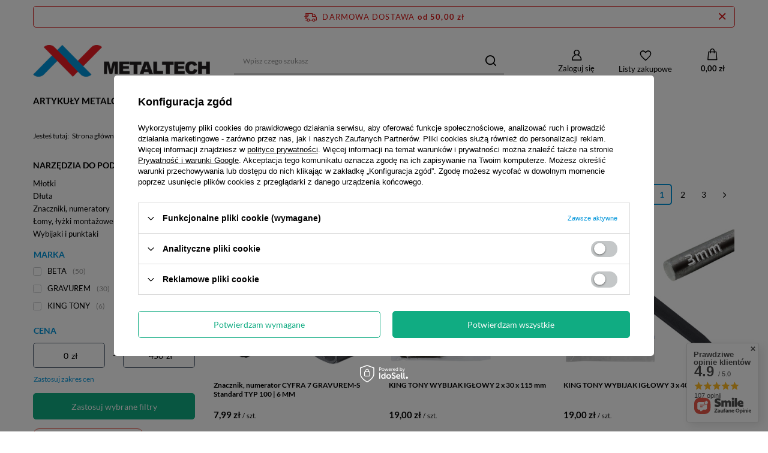

--- FILE ---
content_type: text/html; charset=utf-8
request_url: https://metaltechwrzesnia.pl/pl/menu/narzedzia-do-podbijania-428.html
body_size: 29560
content:
<!DOCTYPE html>
<html lang="pl" class="--freeShipping --vat --gross " ><head><link rel="preload" as="image" fetchpriority="high" media="(max-width: 420px)" href="/hpeciai/4fcff2ec2b417b416fb8cc651e21cd2e/pol_is_Znacznik-numerator-CYFRA-7-GRAVUREM-S-Standard-TYP-100-6-MM-1127png"><link rel="preload" as="image" fetchpriority="high" media="(min-width: 420.1px)" href="/hpeciai/272bb29a8d5163a9150452191bd02646/pol_il_Znacznik-numerator-CYFRA-7-GRAVUREM-S-Standard-TYP-100-6-MM-1127png"><link rel="preload" as="image" fetchpriority="high" media="(max-width: 420px)" href="/hpeciai/084c3ba453238e5c63f0f659c50eb15b/pol_is_KING-TONY-WYBIJAK-IGLOWY-2-x-30-x-115-mm-2762jpg"><link rel="preload" as="image" fetchpriority="high" media="(min-width: 420.1px)" href="/hpeciai/4afe472415efaffdbf49322b5b8bf46e/pol_il_KING-TONY-WYBIJAK-IGLOWY-2-x-30-x-115-mm-2762jpg"><meta name="viewport" content="user-scalable=no, initial-scale = 1.0, maximum-scale = 1.0, width=device-width, viewport-fit=cover"><meta http-equiv="Content-Type" content="text/html; charset=utf-8"><meta http-equiv="X-UA-Compatible" content="IE=edge"><title>Narzędzia do podbijania | Narzędzia </title><meta name="keywords" content="Narzędzia | Narzędzia do podbijania | Młotki, Dłuta, Znaczniki, numeratory, Łomy, łyżki montażowe , Wybijaki i punktaki, Metaltech, Metal-tech, Metaltech Września, Tomasz Jaśkiewicz, blacha perforowana, blacha Rv, blacha, Qq, blachy perforowane, blacha ocynkowana, blacha z otworami, sita, Wrzesnia, siatki zgrzewane, siatki cięto-ciągnione, siatka cięto ciągniona, siatki karbowane, siatki krepowane, siatki tkane, kraty pomostowe WEMA, stopnie schodowe, narzędzia ręczne, oficjalny dystrybutor BETA, BETA, DEDRA, MILWAUKEE, KING TONY, FISCHER, SATA, MAKITA"><meta name="description" content="Narzędzia do podbijania | Narzędzia "><link rel="icon" href="/gfx/pol/favicon.ico"><meta name="theme-color" content="#0090f6"><meta name="msapplication-navbutton-color" content="#0090f6"><meta name="apple-mobile-web-app-status-bar-style" content="#0090f6"><link rel="preload stylesheet" as="style" href="/gfx/pol/style.css.gzip?r=1715274976"><script>var app_shop={urls:{prefix:'data="/gfx/'.replace('data="', '')+'pol/',graphql:'/graphql/v1/'},vars:{meta:{viewportContent:'initial-scale = 1.0, maximum-scale = 5.0, width=device-width, viewport-fit=cover'},priceType:'gross',priceTypeVat:true,productDeliveryTimeAndAvailabilityWithBasket:false,geoipCountryCode:'US',fairShopLogo: { enabled: false, image: '/gfx/standards/safe_light.svg'},currency:{id:'PLN',symbol:'zł',country:'pl',format:'###,##0.00',beforeValue:false,space:true,decimalSeparator:',',groupingSeparator:' '},language:{id:'pol',symbol:'pl',name:'Polski'},},txt:{priceTypeText:' brutto',},fn:{},fnrun:{},files:[],graphql:{}};const getCookieByName=(name)=>{const value=`; ${document.cookie}`;const parts = value.split(`; ${name}=`);if(parts.length === 2) return parts.pop().split(';').shift();return false;};if(getCookieByName('freeeshipping_clicked')){document.documentElement.classList.remove('--freeShipping');}if(getCookieByName('rabateCode_clicked')){document.documentElement.classList.remove('--rabateCode');}function hideClosedBars(){const closedBarsArray=JSON.parse(localStorage.getItem('closedBars'))||[];if(closedBarsArray.length){const styleElement=document.createElement('style');styleElement.textContent=`${closedBarsArray.map((el)=>`#${el}`).join(',')}{display:none !important;}`;document.head.appendChild(styleElement);}}hideClosedBars();</script><meta name="robots" content="index,follow"><meta name="rating" content="general"><meta name="Author" content=" Metaltech na bazie IdoSell (www.idosell.com/shop).">
<!-- Begin LoginOptions html -->

<style>
#client_new_social .service_item[data-name="service_Apple"]:before, 
#cookie_login_social_more .service_item[data-name="service_Apple"]:before,
.oscop_contact .oscop_login__service[data-service="Apple"]:before {
    display: block;
    height: 2.6rem;
    content: url('/gfx/standards/apple.svg?r=1743165583');
}
.oscop_contact .oscop_login__service[data-service="Apple"]:before {
    height: auto;
    transform: scale(0.8);
}
#client_new_social .service_item[data-name="service_Apple"]:has(img.service_icon):before,
#cookie_login_social_more .service_item[data-name="service_Apple"]:has(img.service_icon):before,
.oscop_contact .oscop_login__service[data-service="Apple"]:has(img.service_icon):before {
    display: none;
}
</style>

<!-- End LoginOptions html -->

<!-- Open Graph -->
<meta property="og:type" content="website"><meta property="og:url" content="https://metaltechwrzesnia.pl/pl/menu/narzedzia-do-podbijania-428.html
"><meta property="og:title" content="Narzędzia do podbijania | Narzędzia "><meta property="og:description" content="Narzędzia do podbijania | Narzędzia "><meta property="og:site_name" content=" Metaltech"><meta property="og:locale" content="pl_PL"><meta property="og:image" content="https://metaltechwrzesnia.pl/hpeciai/c7d037ec8f222d434d0e82362554081e/pol_pl_Znacznik-numerator-CYFRA-7-GRAVUREM-S-Standard-TYP-100-6-MM-1127_2.png"><meta property="og:image:width" content="450"><meta property="og:image:height" content="450"><link rel="manifest" href="https://metaltechwrzesnia.pl/data/include/pwa/1/manifest.json?t=3"><meta name="apple-mobile-web-app-capable" content="yes"><meta name="apple-mobile-web-app-status-bar-style" content="black"><meta name="apple-mobile-web-app-title" content="Metaltech Września"><link rel="apple-touch-icon" href="/data/include/pwa/1/icon-128.png"><link rel="apple-touch-startup-image" href="/data/include/pwa/1/logo-512.png" /><meta name="msapplication-TileImage" content="/data/include/pwa/1/icon-144.png"><meta name="msapplication-TileColor" content="#2F3BA2"><meta name="msapplication-starturl" content="/"><script type="application/javascript">var _adblock = true;</script><script async src="/data/include/advertising.js"></script><script type="application/javascript">var statusPWA = {
                online: {
                    txt: "Połączono z internetem",
                    bg: "#5fa341"
                },
                offline: {
                    txt: "Brak połączenia z internetem",
                    bg: "#eb5467"
                }
            }</script><script async type="application/javascript" src="/ajax/js/pwa_online_bar.js?v=1&r=6"></script><script >
window.dataLayer = window.dataLayer || [];
window.gtag = function gtag() {
dataLayer.push(arguments);
}
gtag('consent', 'default', {
'ad_storage': 'denied',
'analytics_storage': 'denied',
'ad_personalization': 'denied',
'ad_user_data': 'denied',
'wait_for_update': 500
});

gtag('set', 'ads_data_redaction', true);
</script><script id="iaiscript_1" data-requirements="W10=" data-ga4_sel="ga4script">
window.iaiscript_1 = `<${'script'}  class='google_consent_mode_update'>
gtag('consent', 'update', {
'ad_storage': 'denied',
'analytics_storage': 'denied',
'ad_personalization': 'denied',
'ad_user_data': 'denied'
});
</${'script'}>`;
</script>
<!-- End Open Graph -->
<link rel="next" href="https://metaltechwrzesnia.pl/pl/menu/narzedzia-do-podbijania-428.html?counter=1"/>
<link rel="canonical" href="https://metaltechwrzesnia.pl/pl/menu/narzedzia-do-podbijania-428.html" />

                <!-- Global site tag (gtag.js) -->
                <script  async src="https://www.googletagmanager.com/gtag/js?id=G-CJGJ8W1F0L"></script>
                <script >
                    window.dataLayer = window.dataLayer || [];
                    window.gtag = function gtag(){dataLayer.push(arguments);}
                    gtag('js', new Date());
                    
                    gtag('config', 'G-CJGJ8W1F0L');

                </script>
                <script type="text/javascript" src="/expressCheckout/smileCheckout.php?v=3"></script><style>express-checkout:not(:defined){-webkit-appearance:none;background:0 0;display:block !important;outline:0;width:100%;min-height:48px;position:relative}</style></head><body><div id="container" class="search_page container max-width-1200"><header class=" commercial_banner"><script class="ajaxLoad">app_shop.vars.vat_registered="true";app_shop.vars.currency_format="###,##0.00";app_shop.vars.currency_before_value=false;app_shop.vars.currency_space=true;app_shop.vars.symbol="zł";app_shop.vars.id="PLN";app_shop.vars.baseurl="http://metaltechwrzesnia.pl/";app_shop.vars.sslurl="https://metaltechwrzesnia.pl/";app_shop.vars.curr_url="%2Fpl%2Fmenu%2Fnarzedzia-do-podbijania-428.html";var currency_decimal_separator=',';var currency_grouping_separator=' ';app_shop.vars.blacklist_extension=["exe","com","swf","js","php"];app_shop.vars.blacklist_mime=["application/javascript","application/octet-stream","message/http","text/javascript","application/x-deb","application/x-javascript","application/x-shockwave-flash","application/x-msdownload"];app_shop.urls.contact="/pl/contact.html";</script><div id="viewType" style="display:none"></div><div id="freeShipping" class="freeShipping"><span class="freeShipping__info">Darmowa dostawa</span><strong class="freeShipping__val">
				od 
				50,00 zł</strong><a href="" class="freeShipping__close"></a></div><div id="logo" class="d-flex align-items-center"><a href="/" target="_self"><img src="/data/gfx/mask/pol/logo_1_big.png" alt="Metaltech Września" width="400" height="71"></a></div><form action="https://metaltechwrzesnia.pl/pl/search.html" method="get" id="menu_search" class="menu_search"><a href="#showSearchForm" class="menu_search__mobile"></a><div class="menu_search__block"><div class="menu_search__item --input"><input class="menu_search__input" type="text" name="text" autocomplete="off" placeholder="Wpisz czego szukasz" aria-label="Wpisz czego szukasz"><button class="menu_search__submit" type="submit" aria-label="Szukaj"></button></div><div class="menu_search__item --results search_result"></div></div></form><div id="menu_settings" class="align-items-center justify-content-center justify-content-lg-end"><div id="menu_additional"><a class="account_link" href="https://metaltechwrzesnia.pl/pl/login.html">Zaloguj się</a><div class="shopping_list_top" data-empty="true"><a href="https://metaltechwrzesnia.pl/pl/shoppinglist" class="wishlist_link slt_link --empty">Listy zakupowe</a><div class="slt_lists"><ul class="slt_lists__nav"><li class="slt_lists__nav_item" data-list_skeleton="true" data-list_id="true" data-shared="true"><a class="slt_lists__nav_link" data-list_href="true"><span class="slt_lists__nav_name" data-list_name="true"></span><span class="slt_lists__count" data-list_count="true">0</span></a></li><li class="slt_lists__nav_item --empty"><a class="slt_lists__nav_link --empty" href="https://metaltechwrzesnia.pl/pl/shoppinglist"><span class="slt_lists__nav_name" data-list_name="true">Lista zakupowa</span><span class="slt_lists__count" data-list_count="true">0</span></a></li></ul></div></div></div></div><div class="shopping_list_top_mobile" data-empty="true"><a href="https://metaltechwrzesnia.pl/pl/shoppinglist" class="sltm_link --empty"></a></div><div id="menu_basket" class="topBasket --skeleton"><a class="topBasket__sub" href="/basketedit.php"><span class="badge badge-info"></span><strong class="topBasket__price">0,00 zł</strong></a><div class="topBasket__details --products" style="display: none;"><div class="topBasket__block --labels"><label class="topBasket__item --name">Produkt</label><label class="topBasket__item --sum">Ilość</label><label class="topBasket__item --prices">Cena</label></div><div class="topBasket__block --products"></div></div><div class="topBasket__details --shipping" style="display: none;"><span class="topBasket__name">Koszt dostawy od</span><span id="shipppingCost"></span></div><script>
						app_shop.vars.cache_html = true;
					</script></div><nav id="menu_categories" class="wide"><button type="button" class="navbar-toggler"><i class="icon-reorder"></i></button><div class="navbar-collapse" id="menu_navbar"><ul class="navbar-nav mx-md-n2"><li class="nav-item"><a  href="/pl/navigation/artykuly-metalowe-100.html" target="_self" title="Artykuły metalowe" class="nav-link" >Artykuły metalowe</a><ul class="navbar-subnav"><li class="nav-item"><a  href="/pl/navigation/blachy-perforowane-101.html" target="_self" title="Blachy perforowane" class="nav-link" >Blachy perforowane</a><ul class="navbar-subsubnav"><li class="nav-item"><a  href="/pl/menu/cl-oczko-ozdobne-creative-line-159.html" target="_self" title="Cl - Oczko ozdobne Creative Line" class="nav-link" >Cl - Oczko ozdobne Creative Line</a></li><li class="nav-item"><a  href="/pl/menu/lv-oczko-podluzne-w-ukladzie-mijanym-158.html" target="_self" title="Lv - Oczko podłużne w układzie mijanym" class="nav-link" >Lv - Oczko podłużne w układzie mijanym</a></li><li class="nav-item"><a  href="/pl/menu/qg-oczko-kwadratowe-w-ukladzie-prostym-156.html" target="_self" title="Qg - Oczko kwadratowe w układzie prostym" class="nav-link" >Qg - Oczko kwadratowe w układzie prostym</a></li><li class="nav-item"><a  href="/pl/menu/rv-oczko-okragle-w-ukladzie-mijanym-157.html" target="_self" title="Rv - Oczko okrągłe w układzie mijanym" class="nav-link" >Rv - Oczko okrągłe w układzie mijanym</a></li></ul></li><li class="nav-item"><a  href="/pl/menu/kraty-zgrzewane-wema-131.html" target="_self" title="Kraty zgrzewane Wema" class="nav-link" >Kraty zgrzewane Wema</a><ul class="navbar-subsubnav"><li class="nav-item"><a  href="/pl/menu/plaskownik-25x2-160.html" target="_self" title="Płaskownik 25x2" class="nav-link" >Płaskownik 25x2</a></li><li class="nav-item"><a  href="/pl/menu/plaskownik-30x2-161.html" target="_self" title="Płaskownik 30x2" class="nav-link" >Płaskownik 30x2</a></li><li class="nav-item"><a  href="/pl/menu/plaskownik-30x3-162.html" target="_self" title="Płaskownik 30x3" class="nav-link" >Płaskownik 30x3</a></li><li class="nav-item"><a  href="/pl/menu/plaskownik-40x2-163.html" target="_self" title="Płaskownik 40x2" class="nav-link" >Płaskownik 40x2</a></li><li class="nav-item"><a  href="/pl/menu/akcesoria-montazowe-do-krat-wema-343.html" target="_self" title="Akcesoria montażowe do krat WEMA" class="nav-link" >Akcesoria montażowe do krat WEMA</a></li></ul></li><li class="nav-item"><a  href="/pl/navigation/siatki-cieto-ciagnione-152.html" target="_self" title="Siatki cięto-ciągnione" class="nav-link" >Siatki cięto-ciągnione</a><ul class="navbar-subsubnav more"><li class="nav-item"><a  href="/pl/menu/romb-12-x-6-x-2-x-1-238.html" target="_self" title="Romb 12 X 6 X 2 X 1" class="nav-link" >Romb 12 X 6 X 2 X 1</a></li><li class="nav-item"><a  href="/pl/menu/romb-16-x-8-x-1-5-x-1-474.html" target="_self" title="Romb 16 X 8 X 1,5 X 1" class="nav-link" >Romb 16 X 8 X 1,5 X 1</a></li><li class="nav-item"><a  href="/pl/menu/romb-16-x-8-x-1-5-x-1-ocynk-239.html" target="_self" title="Romb 16 X 8 X 1,5 X 1 OCYNK" class="nav-link" >Romb 16 X 8 X 1,5 X 1 OCYNK</a></li><li class="nav-item"><a  href="/pl/menu/romb-20-x-10-x-1-5-x-1-441.html" target="_self" title="Romb 20 X 10 X 1,5 X 1" class="nav-link" >Romb 20 X 10 X 1,5 X 1</a></li><li class="nav-item"><a  href="/pl/menu/romb-20-x-10-x-2-x-1-240.html" target="_self" title="Romb 20 X 10 X 2 X 1" class="nav-link" >Romb 20 X 10 X 2 X 1</a></li><li class="nav-item"><a  href="/pl/menu/romb-20-x-10-x-2-x-1-5-393.html" target="_self" title="Romb 20 X 10 X 2 X 1,5" class="nav-link" >Romb 20 X 10 X 2 X 1,5</a></li><li class="nav-item"><a  href="/pl/menu/romb-20-x-15-x-1-5-x-1-5-ocynk-241.html" target="_self" title="Romb 20 X 15 X 1,5 X 1,5 OCYNK" class="nav-link" >Romb 20 X 15 X 1,5 X 1,5 OCYNK</a></li><li class="nav-item"><a  href="/pl/menu/romb-28-x-9-x-2-5-x-1-242.html" target="_self" title="Romb 28 X 9 X 2,5 X 1" class="nav-link" >Romb 28 X 9 X 2,5 X 1</a></li><li class="nav-item"><a  href="/pl/menu/romb-30-x-17-x-2-5-x-1-5-ocynk-246.html" target="_self" title="Romb 30 X 17 X 2,5 X 1,5 OCYNK" class="nav-link" >Romb 30 X 17 X 2,5 X 1,5 OCYNK</a></li><li class="nav-item"><a  href="/pl/menu/romb-30-x-17-x-2-5-x-1-5-394.html" target="_self" title="Romb 30 X 17 X 2,5 X 1,5 " class="nav-link" >Romb 30 X 17 X 2,5 X 1,5 </a></li><li class="nav-item"><a  href="/pl/menu/romb-43-x-10-x-2-5-x-2-243.html" target="_self" title="Romb 43 X 10 X 2,5 X 2" class="nav-link" >Romb 43 X 10 X 2,5 X 2</a></li><li class="nav-item"><a  href="/pl/menu/romb-45-x-20-x-4-x-3-244.html" target="_self" title="Romb 45 X 20 X 4 X 3" class="nav-link" >Romb 45 X 20 X 4 X 3</a></li><li class="nav-item"><a  href="/pl/menu/romb-50-x-22-x-4-x-3-248.html" target="_self" title="Romb 50 X 22 X 4 X 3" class="nav-link" >Romb 50 X 22 X 4 X 3</a></li><li class="nav-item"><a  href="/pl/menu/romb-62-x-23-x-3-x-2-245.html" target="_self" title="Romb 62 X 23 X 3 X 2" class="nav-link" >Romb 62 X 23 X 3 X 2</a></li><li class="nav-item"><a  href="/pl/menu/romb-76-x-35-x-4-x-3-249.html" target="_self" title="Romb 76 X 35 X 4 X 3" class="nav-link" >Romb 76 X 35 X 4 X 3</a></li><li class="nav-item"><a  href="/pl/menu/romb-8-x-4-x-1-x-1-237.html" target="_self" title="Romb 8 x 4 x 1 x 1" class="nav-link" >Romb 8 x 4 x 1 x 1</a></li><li class="nav-item"><a  href="/pl/menu/szesciokat-45-x-13-5-x-5-x-1-5-512.html" target="_self" title="Sześciokąt 45 X 13,5 X 5 X 1,5" class="nav-link" >Sześciokąt 45 X 13,5 X 5 X 1,5</a></li><li class="nav-item --extend"><a href="" class="nav-link" txt_alt="- Zwiń">+ Rozwiń</a></li></ul></li><li class="nav-item"><a  href="/pl/menu/stopnie-schodowe-155.html" target="_self" title="Stopnie schodowe" class="nav-link" >Stopnie schodowe</a><ul class="navbar-subsubnav"><li class="nav-item"><a  href="/pl/menu/plaskownik-25x2-297.html" target="_self" title="Płaskownik 25x2" class="nav-link" >Płaskownik 25x2</a></li><li class="nav-item"><a  href="/pl/menu/plaskownik-30x2-298.html" target="_self" title="Płaskownik 30x2" class="nav-link" >Płaskownik 30x2</a></li><li class="nav-item"><a  href="/pl/menu/plaskownik-40x2-299.html" target="_self" title="Płaskownik 40x2" class="nav-link" >Płaskownik 40x2</a></li></ul></li><li class="nav-item"><a  href="/pl/navigation/siatki-karbowane-153.html" target="_self" title="Siatki karbowane" class="nav-link" >Siatki karbowane</a><ul class="navbar-subsubnav"><li class="nav-item"><a  href="/pl/menu/oczko-10-x-10-251.html" target="_self" title="Oczko 10 x 10" class="nav-link" >Oczko 10 x 10</a></li><li class="nav-item"><a  href="/pl/menu/oczko-20-x-20-252.html" target="_self" title="Oczko 20 x 20" class="nav-link" >Oczko 20 x 20</a></li><li class="nav-item"><a  href="/pl/menu/oczko-30-x-30-253.html" target="_self" title="Oczko 30 x 30" class="nav-link" >Oczko 30 x 30</a></li></ul></li><li class="nav-item"><a  href="/pl/menu/blachy-pelne-506.html" target="_self" title="Blachy pełne" class="nav-link" >Blachy pełne</a><ul class="navbar-subsubnav"><li class="nav-item"><a  href="/pl/menu/zimnowalcowane-dc01-507.html" target="_self" title="Zimnowalcowane (DC01)" class="nav-link" >Zimnowalcowane (DC01)</a></li></ul></li><li class="nav-item"><a  href="/pl/navigation/siatki-zgrzewane-154.html" target="_self" title="Siatki zgrzewane" class="nav-link" >Siatki zgrzewane</a><ul class="navbar-subsubnav"><li class="nav-item"><a  href="/pl/menu/oczko-kwadratowe-25-x-25-181.html" target="_self" title="Oczko kwadratowe 25 x 25 " class="nav-link" >Oczko kwadratowe 25 x 25 </a></li><li class="nav-item"><a  href="/pl/menu/oczko-kwadratowe-30-x-30-182.html" target="_self" title="Oczko kwadratowe 30 x 30" class="nav-link" >Oczko kwadratowe 30 x 30</a></li><li class="nav-item"><a  href="/pl/menu/oczko-kwadratowe-40-x-40-183.html" target="_self" title="Oczko kwadratowe 40 x 40" class="nav-link" >Oczko kwadratowe 40 x 40</a></li><li class="nav-item"><a  href="/pl/menu/oczko-kwadratowe-50-x-50-184.html" target="_self" title="Oczko kwadratowe 50 x 50" class="nav-link" >Oczko kwadratowe 50 x 50</a></li><li class="nav-item"><a  href="/pl/menu/oczko-prostokatne-40-x-20-186.html" target="_self" title="Oczko prostokątne 40 x 20" class="nav-link" >Oczko prostokątne 40 x 20</a></li><li class="nav-item"><a  href="/pl/menu/oczko-prostokatne-75-x-15-187.html" target="_self" title="Oczko prostokątne 75 x 15" class="nav-link" >Oczko prostokątne 75 x 15</a></li></ul></li><li class="nav-item"><a  href="/pl/menu/inne-335.html" target="_self" title="Inne" class="nav-link" >Inne</a><ul class="navbar-subsubnav"><li class="nav-item"><a  href="/pl/menu/plomby-336.html" target="_self" title="Plomby" class="nav-link" >Plomby</a></li><li class="nav-item"><a  href="/pl/menu/drut-do-plombowania-337.html" target="_self" title="Drut do plombowania" class="nav-link" >Drut do plombowania</a></li></ul></li><li class="nav-item"><a  href="/pl/menu/elementy-zlaczne-419.html" target="_self" title="Elementy złączne" class="nav-link" >Elementy złączne</a><ul class="navbar-subsubnav"><li class="nav-item"><a  href="/pl/menu/nity-420.html" target="_self" title="Nity" class="nav-link" >Nity</a></li></ul></li></ul></li><li class="nav-item active"><a  href="/pl/menu/narzedzia-165.html" target="_self" title="Narzędzia" class="nav-link active" >Narzędzia</a><ul class="navbar-subnav"><li class="nav-item"><a  href="/pl/menu/klucze-171.html" target="_self" title="Klucze" class="nav-link" >Klucze</a><ul class="navbar-subsubnav more"><li class="nav-item"><a  href="/pl/menu/klucze-do-filtrow-oleju-381.html" target="_self" title="Klucze do filtrów oleju" class="nav-link" >Klucze do filtrów oleju</a></li><li class="nav-item"><a  href="/pl/menu/klucze-do-rur-290.html" target="_self" title="Klucze do rur" class="nav-link" >Klucze do rur</a></li><li class="nav-item"><a  href="/pl/menu/klucze-do-pobijania-392.html" target="_self" title="Klucze do pobijania" class="nav-link" >Klucze do pobijania</a></li><li class="nav-item"><a  href="/pl/menu/klucze-dynamometryczne-173.html" target="_self" title="Klucze dynamometryczne" class="nav-link" >Klucze dynamometryczne</a></li><li class="nav-item"><a  href="/pl/menu/klucze-grzechotki-i-pokretla-175.html" target="_self" title="Klucze grzechotki i pokrętła" class="nav-link" >Klucze grzechotki i pokrętła</a></li><li class="nav-item"><a  href="/pl/menu/klucze-hakowe-326.html" target="_self" title="Klucze hakowe" class="nav-link" >Klucze hakowe</a></li><li class="nav-item"><a  href="/pl/menu/klucze-nastawne-231.html" target="_self" title="Klucze nastawne" class="nav-link" >Klucze nastawne</a></li><li class="nav-item"><a  href="/pl/menu/klucze-plasko-oczkowe-443.html" target="_self" title="Klucze płasko-oczkowe" class="nav-link" >Klucze płasko-oczkowe</a></li><li class="nav-item"><a  href="/pl/menu/klucze-trzpieniowe-katowe-285.html" target="_self" title="Klucze trzpieniowe, kątowe" class="nav-link" >Klucze trzpieniowe, kątowe</a></li><li class="nav-item"><a  href="/pl/menu/klucze-sztorcowe-z-raczka-321.html" target="_self" title="Klucze sztorcowe z rączką" class="nav-link" >Klucze sztorcowe z rączką</a></li><li class="nav-item"><a  href="/pl/menu/klucze-lancuchowe-397.html" target="_self" title="Klucze łańcuchowe" class="nav-link" >Klucze łańcuchowe</a></li><li class="nav-item"><a  href="/pl/menu/zestawy-kluczy-232.html" target="_self" title="Zestawy kluczy" class="nav-link" >Zestawy kluczy</a></li><li class="nav-item"><a  href="/pl/menu/zestawy-naprawcze-505.html" target="_self" title="Zestawy naprawcze" class="nav-link" >Zestawy naprawcze</a></li><li class="nav-item --extend"><a href="" class="nav-link" txt_alt="- Zwiń">+ Rozwiń</a></li></ul></li><li class="nav-item"><a  href="/pl/menu/wkretaki-i-wykretaki-263.html" target="_self" title="Wkrętaki i wykrętaki" class="nav-link" >Wkrętaki i wykrętaki</a><ul class="navbar-subsubnav"><li class="nav-item"><a  href="/pl/menu/wkretaki-standardowe-322.html" target="_self" title="Wkrętaki standardowe" class="nav-link" >Wkrętaki standardowe</a></li><li class="nav-item"><a  href="/pl/menu/-wkretaki-dlugie-324.html" target="_self" title=" Wkrętaki długie" class="nav-link" > Wkrętaki długie</a></li><li class="nav-item"><a  href="/pl/menu/wkretaki-katowe-dwustronne-345.html" target="_self" title="Wkrętaki kątowe, dwustronne" class="nav-link" >Wkrętaki kątowe, dwustronne</a></li><li class="nav-item"><a  href="/pl/menu/wkretaki-krotkie-325.html" target="_self" title="Wkrętaki krótkie" class="nav-link" >Wkrętaki krótkie</a></li><li class="nav-item"><a  href="/pl/menu/wkretaki-nasadowe-gietkie-344.html" target="_self" title="Wkrętaki nasadowe, giętkie" class="nav-link" >Wkrętaki nasadowe, giętkie</a></li><li class="nav-item"><a  href="/pl/menu/wkretaki-precyzyjne-314.html" target="_self" title="Wkrętaki precyzyjne" class="nav-link" >Wkrętaki precyzyjne</a></li><li class="nav-item"><a  href="/pl/menu/wykretaki-do-uszkodzonych-srub-348.html" target="_self" title="Wykrętaki do uszkodzonych śrub" class="nav-link" >Wykrętaki do uszkodzonych śrub</a></li><li class="nav-item"><a  href="/pl/menu/zestawy-349.html" target="_self" title="Zestawy" class="nav-link" >Zestawy</a></li></ul></li><li class="nav-item"><a  href="/pl/menu/kombinerki-szczypce-pesety-i-sciagacze-172.html" target="_self" title="Kombinerki, szczypce pęsety i ściągacze" class="nav-link" >Kombinerki, szczypce pęsety i ściągacze</a><ul class="navbar-subsubnav"><li class="nav-item"><a  href="/pl/menu/chwytaki-439.html" target="_self" title="Chwytaki" class="nav-link" >Chwytaki</a></li><li class="nav-item"><a  href="/pl/menu/haki-i-rysiki-traserskie-391.html" target="_self" title="Haki i rysiki traserskie" class="nav-link" >Haki i rysiki traserskie</a></li><li class="nav-item"><a  href="/pl/menu/kombinerki-uniwersalne-286.html" target="_self" title="Kombinerki uniwersalne" class="nav-link" >Kombinerki uniwersalne</a></li><li class="nav-item"><a  href="/pl/menu/pesety-proste-i-wygiete-375.html" target="_self" title="Pęsety proste i wygięte" class="nav-link" >Pęsety proste i wygięte</a></li><li class="nav-item"><a  href="/pl/menu/sciagacze-254.html" target="_self" title="Ściągacze" class="nav-link" >Ściągacze</a></li><li class="nav-item"><a  href="/pl/menu/szczypce-do-pierscieni-segera-287.html" target="_self" title="Szczypce do pierścieni Segera" class="nav-link" >Szczypce do pierścieni Segera</a></li><li class="nav-item"><a  href="/pl/menu/szczypce-polokragle-proste-tnace-352.html" target="_self" title="Szczypce półokrągłe proste, tnące" class="nav-link" >Szczypce półokrągłe proste, tnące</a></li><li class="nav-item"><a  href="/pl/menu/szczypce-precyzyjne-czolowe-402.html" target="_self" title="Szczypce precyzyjne, czołowe" class="nav-link" >Szczypce precyzyjne, czołowe</a></li><li class="nav-item"><a  href="/pl/menu/szczypce-polokragle-odgiete-351.html" target="_self" title="Szczypce półokrągłe odgięte" class="nav-link" >Szczypce półokrągłe odgięte</a></li><li class="nav-item"><a  href="/pl/menu/zestawy-355.html" target="_self" title="Zestawy" class="nav-link" >Zestawy</a></li></ul></li><li class="nav-item"><a  href="/pl/menu/narzedzia-tnace-427.html" target="_self" title="Narzędzia tnące" class="nav-link" >Narzędzia tnące</a><ul class="navbar-subsubnav"><li class="nav-item"><a  href="/pl/menu/noze-ostrza-i-skrobaki-264.html" target="_self" title="Noże, ostrza i skrobaki" class="nav-link" >Noże, ostrza i skrobaki</a></li><li class="nav-item"><a  href="/pl/menu/nozyce-265.html" target="_self" title="Nożyce" class="nav-link" >Nożyce</a></li><li class="nav-item"><a  href="/pl/menu/nozyczki-508.html" target="_self" title="Nożyczki" class="nav-link" >Nożyczki</a></li><li class="nav-item"><a  href="/pl/menu/pily-reczne-i-brzeszczoty-209.html" target="_self" title="Piły ręczne i brzeszczoty" class="nav-link" >Piły ręczne i brzeszczoty</a></li><li class="nav-item"><a  href="/pl/menu/sciagacze-izolacji-zaciski-do-koncowek-kablowych-398.html" target="_self" title="Ściągacze izolacji, zaciski do końcówek kablowych" class="nav-link" >Ściągacze izolacji, zaciski do końcówek kablowych</a></li><li class="nav-item"><a  href="/pl/menu/szczypce-tnace-boczne-350.html" target="_self" title="Szczypce tnące, boczne" class="nav-link" >Szczypce tnące, boczne</a></li><li class="nav-item"><a  href="/pl/menu/szczypce-tynkarskie-do-zbrojen-403.html" target="_self" title="Szczypce tynkarskie do zbrojeń" class="nav-link" >Szczypce tynkarskie do zbrojeń</a></li><li class="nav-item"><a  href="/pl/menu/szczypce-polokragle-proste-tnace-437.html" target="_self" title="Szczypce półokrągłe proste, tnące" class="nav-link" >Szczypce półokrągłe proste, tnące</a></li><li class="nav-item"><a  href="/pl/menu/kombinerki-szczypce-uniwersalne-509.html" target="_self" title="Kombinerki, szczypce uniwersalne" class="nav-link" >Kombinerki, szczypce uniwersalne</a></li><li class="nav-item"><a  href="/pl/menu/wielofunkcyjne-multitool-376.html" target="_self" title="Wielofunkcyjne, multitool" class="nav-link" >Wielofunkcyjne, multitool</a></li></ul></li><li class="nav-item"><a  href="/pl/menu/narzedzia-hydrauliczne-433.html" target="_self" title="Narzędzia hydrauliczne" class="nav-link" >Narzędzia hydrauliczne</a><ul class="navbar-subsubnav"><li class="nav-item"><a  href="/pl/menu/gratowniki-207.html" target="_self" title="Gratowniki" class="nav-link" >Gratowniki</a></li><li class="nav-item"><a  href="/pl/menu/klucze-do-rur-435.html" target="_self" title="Klucze do rur" class="nav-link" >Klucze do rur</a></li><li class="nav-item"><a  href="/pl/menu/nastawne-morsa-samoblokujace-346.html" target="_self" title="Nastawne, morsa, samoblokujące" class="nav-link" >Nastawne, morsa, samoblokujące</a></li><li class="nav-item"><a  href="/pl/menu/obcinaki-do-rur-274.html" target="_self" title="Obcinaki do rur" class="nav-link" >Obcinaki do rur</a></li><li class="nav-item"><a  href="/pl/menu/szczypce-do-rur-434.html" target="_self" title="Szczypce do rur" class="nav-link" >Szczypce do rur</a></li><li class="nav-item"><a  href="/pl/menu/szczypce-zaciskowe-440.html" target="_self" title="Szczypce zaciskowe" class="nav-link" >Szczypce zaciskowe</a></li></ul></li><li class="nav-item"><a  href="/pl/menu/narzedzia-spawalnicze-221.html" target="_self" title="Narzędzia spawalnicze" class="nav-link" >Narzędzia spawalnicze</a><ul class="navbar-subsubnav"><li class="nav-item"><a  href="/pl/menu/katowniki-spawalnicze-309.html" target="_self" title="Kątowniki spawalnicze" class="nav-link" >Kątowniki spawalnicze</a></li></ul></li><li class="nav-item active"><a  href="/pl/menu/narzedzia-do-podbijania-428.html" target="_self" title="Narzędzia do podbijania" class="nav-link active" >Narzędzia do podbijania</a><ul class="navbar-subsubnav"><li class="nav-item"><a  href="/pl/menu/mlotki-270.html" target="_self" title="Młotki" class="nav-link" >Młotki</a></li><li class="nav-item"><a  href="/pl/menu/dluta-267.html" target="_self" title="Dłuta" class="nav-link" >Dłuta</a></li><li class="nav-item"><a  href="/pl/menu/znaczniki-numeratory-313.html" target="_self" title="Znaczniki, numeratory" class="nav-link" >Znaczniki, numeratory</a></li><li class="nav-item"><a  href="/pl/menu/lomy-lyzki-montazowe-388.html" target="_self" title="Łomy, łyżki montażowe " class="nav-link" >Łomy, łyżki montażowe </a></li><li class="nav-item"><a  href="/pl/menu/wybijaki-i-punktaki-288.html" target="_self" title="Wybijaki i punktaki" class="nav-link" >Wybijaki i punktaki</a></li></ul></li><li class="nav-item"><a  href="/pl/menu/laczenie-i-smarowanie-430.html" target="_self" title="Łączenie i smarowanie" class="nav-link" >Łączenie i smarowanie</a><ul class="navbar-subsubnav"><li class="nav-item"><a  href="/pl/menu/lutownice-341.html" target="_self" title="Lutownice" class="nav-link" >Lutownice</a></li><li class="nav-item"><a  href="/pl/menu/mikropalniki-451.html" target="_self" title="Mikropalniki" class="nav-link" >Mikropalniki</a></li><li class="nav-item"><a  href="/pl/menu/nitownice-reczne-272.html" target="_self" title="Nitownice ręczne" class="nav-link" >Nitownice ręczne</a></li><li class="nav-item"><a  href="/pl/menu/olejarki-275.html" target="_self" title="Olejarki" class="nav-link" >Olejarki</a></li><li class="nav-item"><a  href="/pl/menu/sciski-279.html" target="_self" title="Ściski" class="nav-link" >Ściski</a></li><li class="nav-item"><a  href="/pl/menu/wyciskacze-pistolety-do-silikonu-320.html" target="_self" title="Wyciskacze, pistolety do silikonu" class="nav-link" >Wyciskacze, pistolety do silikonu</a></li><li class="nav-item"><a  href="/pl/menu/smarownice-tawotnice-442.html" target="_self" title="Smarownice, tawotnice" class="nav-link" >Smarownice, tawotnice</a></li></ul></li><li class="nav-item"><a  href="/pl/menu/narzedzia-pneumatyczne-220.html" target="_self" title="Narzędzia pneumatyczne" class="nav-link" >Narzędzia pneumatyczne</a><ul class="navbar-subsubnav"><li class="nav-item"><a  href="/pl/menu/mlotki-296.html" target="_self" title="Młotki" class="nav-link" >Młotki</a></li><li class="nav-item"><a  href="/pl/menu/klucze-udarowe-311.html" target="_self" title="Klucze udarowe" class="nav-link" >Klucze udarowe</a></li><li class="nav-item"><a  href="/pl/menu/pistolety-do-przedmuchiwania-407.html" target="_self" title="Pistolety do przedmuchiwania" class="nav-link" >Pistolety do przedmuchiwania</a></li><li class="nav-item"><a  href="/pl/menu/pistolety-do-pompowania-431.html" target="_self" title="Pistolety do pompowania" class="nav-link" >Pistolety do pompowania</a></li><li class="nav-item"><a  href="/pl/menu/szlifierki-511.html" target="_self" title="Szlifierki" class="nav-link" >Szlifierki</a></li></ul></li><li class="nav-item"><a  href="/pl/menu/narzedzia-skrawajace-i-obrobka-metalu-273.html" target="_self" title="Narzędzia skrawające i obróbka metalu" class="nav-link" >Narzędzia skrawające i obróbka metalu</a><ul class="navbar-subsubnav"><li class="nav-item"><a  href="/pl/menu/pilniki-277.html" target="_self" title="Pilniki" class="nav-link" >Pilniki</a></li><li class="nav-item"><a  href="/pl/menu/uchwyty-do-gwintowania-436.html" target="_self" title="Uchwyty do gwintowania" class="nav-link" >Uchwyty do gwintowania</a></li></ul></li><li class="nav-item"><a  href="/pl/menu/narzedzia-miernicze-198.html" target="_self" title="Narzędzia miernicze" class="nav-link" >Narzędzia miernicze</a><ul class="navbar-subsubnav"><li class="nav-item"><a  href="/pl/menu/katowniki-magnetyczne-310.html" target="_self" title="Kątowniki magnetyczne" class="nav-link" >Kątowniki magnetyczne</a></li><li class="nav-item"><a  href="/pl/menu/miary-zwijane-444.html" target="_self" title="Miary zwijane" class="nav-link" >Miary zwijane</a></li><li class="nav-item"><a  href="/pl/menu/mierniki-448.html" target="_self" title="Mierniki" class="nav-link" >Mierniki</a></li><li class="nav-item"><a  href="/pl/menu/tasmy-miernicze-445.html" target="_self" title="Taśmy miernicze" class="nav-link" >Taśmy miernicze</a></li><li class="nav-item"><a  href="/pl/menu/testery-akumulatorow-446.html" target="_self" title="Testery akumulatorów" class="nav-link" >Testery akumulatorów</a></li></ul></li><li class="nav-item empty"><a  href="/pl/menu/zestawy-narzedzi-282.html" target="_self" title="Zestawy narzędzi" class="nav-link" >Zestawy narzędzi</a></li></ul></li><li class="nav-item"><a  href="/pl/menu/osprzet-i-akcesoria-188.html" target="_self" title="Osprzęt i akcesoria" class="nav-link" >Osprzęt i akcesoria</a><ul class="navbar-subnav"><li class="nav-item"><a  href="/pl/menu/frezowanie-226.html" target="_self" title="Frezowanie" class="nav-link" >Frezowanie</a><ul class="navbar-subsubnav"><li class="nav-item"><a  href="/pl/menu/frezy-trzpieniowe-371.html" target="_self" title="Frezy trzpieniowe" class="nav-link" >Frezy trzpieniowe</a></li></ul></li><li class="nav-item"><a  href="/pl/menu/organizacja-i-przechowywanie-227.html" target="_self" title="Organizacja i przechowywanie" class="nav-link" >Organizacja i przechowywanie</a><ul class="navbar-subsubnav"><li class="nav-item"><a  href="/pl/menu/pasy-i-kabury-narzedziowe-199.html" target="_self" title="Pasy i kabury narzędziowe" class="nav-link" >Pasy i kabury narzędziowe</a></li><li class="nav-item"><a  href="/pl/menu/system-packout-190.html" target="_self" title="System PACKOUT" class="nav-link" >System PACKOUT</a></li><li class="nav-item"><a  href="/pl/menu/stojaki-305.html" target="_self" title="Stojaki" class="nav-link" >Stojaki</a></li></ul></li><li class="nav-item"><a  href="/pl/menu/przecinanie-225.html" target="_self" title="Przecinanie" class="nav-link" >Przecinanie</a><ul class="navbar-subsubnav"><li class="nav-item"><a  href="/pl/menu/brzeszczoty-212.html" target="_self" title="Brzeszczoty" class="nav-link" >Brzeszczoty</a></li><li class="nav-item"><a  href="/pl/menu/tarcze-do-ciecia-472.html" target="_self" title="Tarcze do cięcia" class="nav-link" >Tarcze do cięcia</a></li></ul></li><li class="nav-item"><a  href="/pl/menu/szlifowanie-i-polerowanie-224.html" target="_self" title="Szlifowanie i polerowanie" class="nav-link" >Szlifowanie i polerowanie</a><ul class="navbar-subsubnav"><li class="nav-item"><a  href="/pl/menu/sciernice-trzpieniowe-250.html" target="_self" title="Ściernice trzpieniowe" class="nav-link" >Ściernice trzpieniowe</a></li><li class="nav-item"><a  href="/pl/menu/pasty-polerskie-334.html" target="_self" title="Pasty polerskie" class="nav-link" >Pasty polerskie</a></li><li class="nav-item"><a  href="/pl/menu/szczotki-405.html" target="_self" title="Szczotki" class="nav-link" >Szczotki</a></li></ul></li><li class="nav-item"><a  href="/pl/menu/wiercenie-i-dlutowanie-222.html" target="_self" title="Wiercenie i dłutowanie" class="nav-link" >Wiercenie i dłutowanie</a><ul class="navbar-subsubnav"><li class="nav-item"><a  href="/pl/menu/dluta-197.html" target="_self" title="Dłuta " class="nav-link" >Dłuta </a></li><li class="nav-item"><a  href="/pl/menu/otwornice-195.html" target="_self" title="Otwornice" class="nav-link" >Otwornice</a></li><li class="nav-item"><a  href="/pl/menu/uchwyty-i-adaptery-452.html" target="_self" title="Uchwyty i adaptery" class="nav-link" >Uchwyty i adaptery</a></li><li class="nav-item"><a  href="/pl/menu/wiertla-196.html" target="_self" title="Wiertła" class="nav-link" >Wiertła</a></li></ul></li><li class="nav-item"><a  href="/pl/menu/gwintowanie-417.html" target="_self" title="Gwintowanie" class="nav-link" >Gwintowanie</a><ul class="navbar-subsubnav"><li class="nav-item"><a  href="/pl/menu/uchwyty-418.html" target="_self" title="Uchwyty" class="nav-link" >Uchwyty</a></li></ul></li><li class="nav-item"><a  href="/pl/menu/wkrecanie-223.html" target="_self" title="Wkręcanie" class="nav-link" >Wkręcanie</a><ul class="navbar-subsubnav"><li class="nav-item"><a  href="/pl/menu/adaptery-redukcje-i-przejsciowki-210.html" target="_self" title="Adaptery, redukcje i przejściówki " class="nav-link" >Adaptery, redukcje i przejściówki </a></li><li class="nav-item"><a  href="/pl/menu/bity-179.html" target="_self" title="Bity" class="nav-link" >Bity</a></li><li class="nav-item"><a  href="/pl/menu/uchwyty-katowe-228.html" target="_self" title="Uchwyty kątowe" class="nav-link" >Uchwyty kątowe</a></li><li class="nav-item"><a  href="/pl/menu/koncowki-wkretakowe-289.html" target="_self" title="Końcówki wkrętakowe" class="nav-link" >Końcówki wkrętakowe</a></li><li class="nav-item"><a  href="/pl/menu/nasadki-304.html" target="_self" title="Nasadki" class="nav-link" >Nasadki</a></li><li class="nav-item"><a  href="/pl/menu/przedluzki-408.html" target="_self" title="Przedłużki" class="nav-link" >Przedłużki</a></li><li class="nav-item"><a  href="/pl/menu/zestawy-416.html" target="_self" title="Zestawy" class="nav-link" >Zestawy</a></li><li class="nav-item"><a  href="/pl/menu/przeguby-510.html" target="_self" title="Przeguby" class="nav-link" >Przeguby</a></li><li class="nav-item"><a  href="/pl/menu/uchwyty-513.html" target="_self" title="Uchwyty" class="nav-link" >Uchwyty</a></li></ul></li></ul></li><li class="nav-item"><a  href="/pl/menu/warsztat-257.html" target="_self" title="Warsztat" class="nav-link" >Warsztat</a><ul class="navbar-subnav"><li class="nav-item"><a  href="/pl/menu/naprawa-pojazdow-258.html" target="_self" title="Naprawa pojazdów" class="nav-link" >Naprawa pojazdów</a><ul class="navbar-subsubnav"><li class="nav-item"><a  href="/pl/menu/rozrzadu-260.html" target="_self" title="Rozrządu" class="nav-link" >Rozrządu</a></li><li class="nav-item"><a  href="/pl/menu/skrzyni-biegow-302.html" target="_self" title="Skrzyni biegów" class="nav-link" >Skrzyni biegów</a></li><li class="nav-item"><a  href="/pl/menu/hamulce-303.html" target="_self" title="Hamulce" class="nav-link" >Hamulce</a></li><li class="nav-item"><a  href="/pl/menu/swiece-zaplonowe-i-zarowe-306.html" target="_self" title="Świece zapłonowe i żarowe" class="nav-link" >Świece zapłonowe i żarowe</a></li><li class="nav-item"><a  href="/pl/menu/uklad-elektryczny-308.html" target="_self" title="Układ elektryczny" class="nav-link" >Układ elektryczny</a></li><li class="nav-item"><a  href="/pl/menu/zawieszenie-356.html" target="_self" title="Zawieszenie" class="nav-link" >Zawieszenie</a></li><li class="nav-item"><a  href="/pl/menu/silnik-379.html" target="_self" title="Silnik" class="nav-link" >Silnik</a></li></ul></li><li class="nav-item"><a  href="/pl/menu/normalia-warsztatowe-261.html" target="_self" title="Normalia warsztatowe" class="nav-link" >Normalia warsztatowe</a><ul class="navbar-subsubnav"><li class="nav-item"><a  href="/pl/menu/kliny-262.html" target="_self" title="Kliny" class="nav-link" >Kliny</a></li><li class="nav-item"><a  href="/pl/menu/opaski-zaciskowe-414.html" target="_self" title="Opaski zaciskowe" class="nav-link" >Opaski zaciskowe</a></li><li class="nav-item"><a  href="/pl/menu/opaski-slimakowe-skrecana-501.html" target="_self" title="Opaski ślimakowe - skręcana" class="nav-link" >Opaski ślimakowe - skręcana</a></li></ul></li><li class="nav-item"><a  href="/pl/menu/wyposazenie-300.html" target="_self" title="Wyposażenie " class="nav-link" >Wyposażenie </a><ul class="navbar-subsubnav"><li class="nav-item"><a  href="/pl/menu/lampy-432.html" target="_self" title="Lampy" class="nav-link" >Lampy</a></li><li class="nav-item"><a  href="/pl/menu/latarki-312.html" target="_self" title="Latarki" class="nav-link" >Latarki</a></li><li class="nav-item"><a  href="/pl/menu/listwy-magnetyczne-404.html" target="_self" title="Listwy magnetyczne" class="nav-link" >Listwy magnetyczne</a></li><li class="nav-item"><a  href="/pl/menu/mierniki-449.html" target="_self" title="Mierniki" class="nav-link" >Mierniki</a></li><li class="nav-item"><a  href="/pl/menu/imadla-425.html" target="_self" title="Imadła" class="nav-link" >Imadła</a></li><li class="nav-item"><a  href="/pl/menu/prostowniki-i-testery-447.html" target="_self" title="Prostowniki i testery" class="nav-link" >Prostowniki i testery</a></li><li class="nav-item"><a  href="/pl/menu/stoly-301.html" target="_self" title="Stoły" class="nav-link" >Stoły</a></li></ul></li><li class="nav-item"><a  href="/pl/menu/chemia-warsztatowa-358.html" target="_self" title="Chemia warsztatowa" class="nav-link" >Chemia warsztatowa</a><ul class="navbar-subsubnav more"><li class="nav-item"><a  href="/pl/menu/cynk-w-aerozolu-372.html" target="_self" title="Cynk w aerozolu" class="nav-link" >Cynk w aerozolu</a></li><li class="nav-item"><a  href="/pl/menu/kleje-360.html" target="_self" title="Kleje" class="nav-link" >Kleje</a></li><li class="nav-item"><a  href="/pl/menu/oleje-359.html" target="_self" title="Oleje" class="nav-link" >Oleje</a></li><li class="nav-item"><a  href="/pl/menu/uszczelniacze-362.html" target="_self" title="Uszczelniacze" class="nav-link" >Uszczelniacze</a></li><li class="nav-item"><a  href="/pl/menu/preparaty-czyszczace-488.html" target="_self" title="Preparaty czyszczące" class="nav-link" >Preparaty czyszczące</a></li><li class="nav-item"><a  href="/pl/menu/preparaty-wielofunkcyjne-476.html" target="_self" title="Preparaty wielofunkcyjne" class="nav-link" >Preparaty wielofunkcyjne</a></li><li class="nav-item"><a  href="/pl/menu/preparaty-antykorozyjne-490.html" target="_self" title="Preparaty antykorozyjne" class="nav-link" >Preparaty antykorozyjne</a></li><li class="nav-item"><a  href="/pl/menu/silikony-484.html" target="_self" title="Silikony" class="nav-link" >Silikony</a></li><li class="nav-item"><a  href="/pl/menu/smary-367.html" target="_self" title="Smary" class="nav-link" >Smary</a></li><li class="nav-item"><a  href="/pl/menu/woski-481.html" target="_self" title="Woski" class="nav-link" >Woski</a></li><li class="nav-item"><a  href="/pl/menu/zmywacze-483.html" target="_self" title="Zmywacze" class="nav-link" >Zmywacze</a></li><li class="nav-item"><a  href="/pl/menu/inne-492.html" target="_self" title="Inne" class="nav-link" >Inne</a></li><li class="nav-item --extend"><a href="" class="nav-link" txt_alt="- Zwiń">+ Rozwiń</a></li></ul></li><li class="nav-item"><a  href="/pl/menu/wymiana-plynow-373.html" target="_self" title="Wymiana płynów" class="nav-link" >Wymiana płynów</a><ul class="navbar-subsubnav"><li class="nav-item"><a  href="/pl/menu/butelki-do-wody-destylowanej-374.html" target="_self" title="Butelki do wody destylowanej" class="nav-link" >Butelki do wody destylowanej</a></li><li class="nav-item"><a  href="/pl/menu/lejki-377.html" target="_self" title="Lejki" class="nav-link" >Lejki</a></li><li class="nav-item"><a  href="/pl/menu/klucze-do-filtrow-oleju-380.html" target="_self" title="Klucze do filtrów oleju" class="nav-link" >Klucze do filtrów oleju</a></li></ul></li><li class="nav-item"><a  href="/pl/menu/bhp-166.html" target="_self" title="BHP" class="nav-link" >BHP</a><ul class="navbar-subsubnav"><li class="nav-item"><a  href="/pl/menu/rekawice-178.html" target="_self" title="Rękawice" class="nav-link" >Rękawice</a></li><li class="nav-item"><a  href="/pl/menu/pasty-bhp-338.html" target="_self" title="Pasty BHP" class="nav-link" >Pasty BHP</a></li><li class="nav-item"><a  href="/pl/menu/maski-400.html" target="_self" title="Maski" class="nav-link" >Maski</a></li><li class="nav-item"><a  href="/pl/menu/kurtki-ogrzewane-466.html" target="_self" title="Kurtki ogrzewane" class="nav-link" >Kurtki ogrzewane</a></li><li class="nav-item"><a  href="/pl/menu/okulary-475.html" target="_self" title="Okulary" class="nav-link" >Okulary</a></li><li class="nav-item"><a  href="/pl/menu/podkladki-pod-kolana-502.html" target="_self" title="Podkładki pod kolana" class="nav-link" >Podkładki pod kolana</a></li><li class="nav-item"><a  href="/pl/menu/czapki-514.html" target="_self" title="Czapki" class="nav-link" >Czapki</a></li></ul></li><li class="nav-item"><a  href="/pl/menu/diagnostyka-421.html" target="_self" title="Diagnostyka" class="nav-link" >Diagnostyka</a><ul class="navbar-subsubnav"><li class="nav-item"><a  href="/pl/menu/testery-cisnienia-422.html" target="_self" title="Testery ciśnienia" class="nav-link" >Testery ciśnienia</a></li><li class="nav-item"><a  href="/pl/menu/mierniki-450.html" target="_self" title="Mierniki " class="nav-link" >Mierniki </a></li></ul></li><li class="nav-item"><a  href="/pl/menu/akcesoria-warsztatowe-423.html" target="_self" title="Akcesoria warsztatowe" class="nav-link" >Akcesoria warsztatowe</a><ul class="navbar-subsubnav"><li class="nav-item"><a  href="/pl/menu/lusterka-inspekcyjne-424.html" target="_self" title="Lusterka inspekcyjne" class="nav-link" >Lusterka inspekcyjne</a></li><li class="nav-item"><a  href="/pl/menu/chwytaki-magnetyczne-438.html" target="_self" title="Chwytaki magnetyczne" class="nav-link" >Chwytaki magnetyczne</a></li></ul></li></ul></li><li class="nav-item"><a  href="/pl/menu/elektronarzedzia-135.html" target="_self" title="Elektronarzędzia" class="nav-link" >Elektronarzędzia</a><ul class="navbar-subnav"><li class="nav-item"><a  href="/pl/menu/akcesoria-216.html" target="_self" title="Akcesoria" class="nav-link" >Akcesoria</a><ul class="navbar-subsubnav"><li class="nav-item"><a  href="/pl/menu/akumulatory-li-ion-206.html" target="_self" title="Akumulatory Li-ion" class="nav-link" >Akumulatory Li-ion</a></li><li class="nav-item"><a  href="/pl/menu/ladowarki-205.html" target="_self" title="Ładowarki" class="nav-link" >Ładowarki</a></li></ul></li><li class="nav-item"><a  href="/pl/menu/nozyce-i-przecinarki-458.html" target="_self" title="Nożyce i przecinarki" class="nav-link" >Nożyce i przecinarki</a><ul class="navbar-subsubnav"><li class="nav-item"><a  href="/pl/menu/nozyce-do-metalu-460.html" target="_self" title="Nożyce do metalu" class="nav-link" >Nożyce do metalu</a></li></ul></li><li class="nav-item empty"><a  href="/pl/menu/odkurzacze-467.html" target="_self" title="Odkurzacze" class="nav-link" >Odkurzacze</a></li><li class="nav-item"><a  href="/pl/menu/osprzet-463.html" target="_self" title="Osprzęt" class="nav-link" >Osprzęt</a><ul class="navbar-subsubnav"><li class="nav-item"><a  href="/pl/menu/dluta-464.html" target="_self" title="Dłuta" class="nav-link" >Dłuta</a></li><li class="nav-item"><a  href="/pl/menu/bity-i-adaptery-465.html" target="_self" title="Bity i adaptery" class="nav-link" >Bity i adaptery</a></li></ul></li><li class="nav-item"><a  href="/pl/menu/oswietlenie-217.html" target="_self" title="Oświetlenie" class="nav-link" >Oświetlenie</a><ul class="navbar-subsubnav"><li class="nav-item"><a  href="/pl/menu/przenosne-lampy-led-218.html" target="_self" title="Przenośne lampy LED" class="nav-link" >Przenośne lampy LED</a></li></ul></li><li class="nav-item"><a  href="/pl/menu/szlifierki-468.html" target="_self" title="Szlifierki" class="nav-link" >Szlifierki</a><ul class="navbar-subsubnav"><li class="nav-item"><a  href="/pl/menu/szlifierki-katowe-469.html" target="_self" title="Szlifierki kątowe" class="nav-link" >Szlifierki kątowe</a></li></ul></li><li class="nav-item"><a  href="/pl/menu/wiertarko-wkretarki-177.html" target="_self" title="Wiertarko-wkrętarki" class="nav-link" >Wiertarko-wkrętarki</a><ul class="navbar-subsubnav"><li class="nav-item"><a  href="/pl/menu/wkretaki-378.html" target="_self" title="Wkrętaki" class="nav-link" >Wkrętaki</a></li></ul></li><li class="nav-item"><a  href="/pl/menu/mloty-udarowe-470.html" target="_self" title="Młoty udarowe" class="nav-link" >Młoty udarowe</a><ul class="navbar-subsubnav"><li class="nav-item"><a  href="/pl/menu/mlotowiertarki-sds-plus-471.html" target="_self" title="Młotowiertarki SDS-Plus" class="nav-link" >Młotowiertarki SDS-Plus</a></li></ul></li></ul></li><li class="nav-item"><a  href="/pl/menu/technika-mocowania-368.html" target="_self" title="Technika mocowania" class="nav-link" >Technika mocowania</a><ul class="navbar-subnav"><li class="nav-item"><a  href="/pl/menu/kolki-369.html" target="_self" title="Kołki " class="nav-link" >Kołki </a><ul class="navbar-subsubnav"><li class="nav-item"><a  href="/pl/menu/fischer-duopower-370.html" target="_self" title="Fischer DuoPower" class="nav-link" >Fischer DuoPower</a></li></ul></li></ul></li><li class="nav-item"><a  href="/pl/menu/chemia-233.html" target="_self" title="Chemia" class="nav-link" >Chemia</a><ul class="navbar-subnav"><li class="nav-item empty"><a  href="/pl/menu/oleje-235.html" target="_self" title="Oleje" class="nav-link" >Oleje</a></li><li class="nav-item empty"><a  href="/pl/menu/smary-234.html" target="_self" title="Smary" class="nav-link" >Smary</a></li><li class="nav-item"><a  href="/pl/menu/uszczelniacze-363.html" target="_self" title="Uszczelniacze" class="nav-link" >Uszczelniacze</a><ul class="navbar-subsubnav"><li class="nav-item"><a  href="/pl/menu/plynne-uszczelki-283.html" target="_self" title="Płynne uszczelki" class="nav-link" >Płynne uszczelki</a></li><li class="nav-item"><a  href="/pl/menu/silikony-485.html" target="_self" title="Silikony" class="nav-link" >Silikony</a></li></ul></li><li class="nav-item"><a  href="/pl/menu/kleje-284.html" target="_self" title="Kleje" class="nav-link" >Kleje</a><ul class="navbar-subsubnav"><li class="nav-item"><a  href="/pl/menu/kleje-do-gwintow-357.html" target="_self" title="Kleje do gwintów" class="nav-link" >Kleje do gwintów</a></li><li class="nav-item"><a  href="/pl/menu/kleje-do-materialow-tapicerskich-478.html" target="_self" title="Kleje do materiałów tapicerskich" class="nav-link" >Kleje do materiałów tapicerskich</a></li><li class="nav-item"><a  href="/pl/menu/kleje-epoksydowe-480.html" target="_self" title="Kleje epoksydowe" class="nav-link" >Kleje epoksydowe</a></li><li class="nav-item"><a  href="/pl/menu/uniwersalne-486.html" target="_self" title="Uniwersalne" class="nav-link" >Uniwersalne</a></li></ul></li><li class="nav-item empty"><a  href="/pl/menu/pasty-do-rak-340.html" target="_self" title="Pasty do rąk" class="nav-link" >Pasty do rąk</a></li><li class="nav-item empty"><a  href="/pl/menu/preparaty-czyszczace-489.html" target="_self" title="Preparaty czyszczące" class="nav-link" >Preparaty czyszczące</a></li><li class="nav-item empty"><a  href="/pl/menu/preparaty-zabezpieczajace-antykorozyjne-491.html" target="_self" title="Preparaty zabezpieczające antykorozyjne" class="nav-link" >Preparaty zabezpieczające antykorozyjne</a></li><li class="nav-item empty"><a  href="/pl/menu/odrdzewiacze-366.html" target="_self" title="Odrdzewiacze" class="nav-link" >Odrdzewiacze</a></li><li class="nav-item empty"><a  href="/pl/menu/woski-482.html" target="_self" title="Woski" class="nav-link" >Woski</a></li><li class="nav-item empty"><a  href="/pl/menu/zmywacze-365.html" target="_self" title="Zmywacze" class="nav-link" >Zmywacze</a></li><li class="nav-item empty"><a  href="/pl/menu/inne-493.html" target="_self" title="Inne" class="nav-link" >Inne</a></li></ul></li></ul></div></nav><div id="breadcrumbs" class="breadcrumbs"><div class="back_button"><button id="back_button"></button></div><div class="list_wrapper"><ol><li><span>Jesteś tutaj:  </span></li><li class="bc-main"><span><a href="/">Strona główna</a></span></li><li class="bc-item-1 --more"><a href="/pl/menu/narzedzia-165.html">Narzędzia</a><ul class="breadcrumbs__sub"><li class="breadcrumbs__item"><a class="breadcrumbs__link --link" href="/pl/menu/klucze-171.html">Klucze</a></li><li class="breadcrumbs__item"><a class="breadcrumbs__link --link" href="/pl/menu/wkretaki-i-wykretaki-263.html">Wkrętaki i wykrętaki</a></li><li class="breadcrumbs__item"><a class="breadcrumbs__link --link" href="/pl/menu/kombinerki-szczypce-pesety-i-sciagacze-172.html">Kombinerki, szczypce pęsety i ściągacze</a></li><li class="breadcrumbs__item"><a class="breadcrumbs__link --link" href="/pl/menu/narzedzia-tnace-427.html">Narzędzia tnące</a></li><li class="breadcrumbs__item"><a class="breadcrumbs__link --link" href="/pl/menu/narzedzia-hydrauliczne-433.html">Narzędzia hydrauliczne</a></li><li class="breadcrumbs__item"><a class="breadcrumbs__link --link" href="/pl/menu/narzedzia-spawalnicze-221.html">Narzędzia spawalnicze</a></li><li class="breadcrumbs__item"><a class="breadcrumbs__link --link" href="/pl/menu/narzedzia-do-podbijania-428.html">Narzędzia do podbijania</a></li><li class="breadcrumbs__item"><a class="breadcrumbs__link --link" href="/pl/menu/laczenie-i-smarowanie-430.html">Łączenie i smarowanie</a></li><li class="breadcrumbs__item"><a class="breadcrumbs__link --link" href="/pl/menu/narzedzia-pneumatyczne-220.html">Narzędzia pneumatyczne</a></li><li class="breadcrumbs__item"><a class="breadcrumbs__link --link" href="/pl/menu/narzedzia-skrawajace-i-obrobka-metalu-273.html">Narzędzia skrawające i obróbka metalu</a></li><li class="breadcrumbs__item"><a class="breadcrumbs__link --link" href="/pl/menu/narzedzia-miernicze-198.html">Narzędzia miernicze</a></li><li class="breadcrumbs__item"><a class="breadcrumbs__link --link" href="/pl/menu/zestawy-narzedzi-282.html">Zestawy narzędzi</a></li></ul></li><li class="bc-item-2 bc-active"><span>Narzędzia do podbijania</span></li></ol></div></div></header><div id="layout" class="row clearfix"><aside class="col-3 col-xl-2"><section class="shopping_list_menu"><div class="shopping_list_menu__block --lists slm_lists" data-empty="true"><span class="slm_lists__label">Listy zakupowe</span><ul class="slm_lists__nav"><li class="slm_lists__nav_item" data-list_skeleton="true" data-list_id="true" data-shared="true"><a class="slm_lists__nav_link" data-list_href="true"><span class="slm_lists__nav_name" data-list_name="true"></span><span class="slm_lists__count" data-list_count="true">0</span></a></li><li class="slm_lists__nav_header"><span class="slm_lists__label">Listy zakupowe</span></li><li class="slm_lists__nav_item --empty"><a class="slm_lists__nav_link --empty" href="https://metaltechwrzesnia.pl/pl/shoppinglist"><span class="slm_lists__nav_name" data-list_name="true">Lista zakupowa</span><span class="slm_lists__count" data-list_count="true">0</span></a></li></ul><a href="#manage" class="slm_lists__manage d-none align-items-center d-md-flex">Zarządzaj listami</a></div><div class="shopping_list_menu__block --bought slm_bought"><a class="slm_bought__link d-flex" href="https://metaltechwrzesnia.pl/pl/products-bought.html">
				Lista dotychczas zamówionych produktów
			</a></div><div class="shopping_list_menu__block --info slm_info"><strong class="slm_info__label d-block mb-3">Jak działa lista zakupowa?</strong><ul class="slm_info__list"><li class="slm_info__list_item d-flex mb-3">
					Po zalogowaniu możesz umieścić i przechowywać na liście zakupowej dowolną liczbę produktów nieskończenie długo.
				</li><li class="slm_info__list_item d-flex mb-3">
					Dodanie produktu do listy zakupowej nie oznacza automatycznie jego rezerwacji.
				</li><li class="slm_info__list_item d-flex mb-3">
					Dla niezalogowanych klientów lista zakupowa przechowywana jest do momentu wygaśnięcia sesji (około 24h).
				</li></ul></div></section><div id="mobileCategories" class="mobileCategories"><div class="mobileCategories__item --menu"><a class="mobileCategories__link --active" href="#" data-ids="#menu_search,.shopping_list_menu,#menu_search,#menu_navbar,#menu_navbar3, #menu_blog">
                            Menu
                        </a></div><div class="mobileCategories__item --account"><a class="mobileCategories__link" href="#" data-ids="#menu_contact,#login_menu_block">
                            Konto
                        </a></div></div><div class="setMobileGrid" data-item="#menu_navbar"></div><div class="setMobileGrid" data-item="#menu_navbar3" data-ismenu1="true"></div><div class="setMobileGrid" data-item="#menu_blog"></div><div class="login_menu_block d-lg-none" id="login_menu_block"><a class="sign_in_link" href="/login.php" title=""><i class="icon-user"></i><span>Zaloguj się</span></a><a class="registration_link" href="/client-new.php?register" title=""><i class="icon-lock"></i><span>Zarejestruj się</span></a><a class="order_status_link" href="/order-open.php" title=""><i class="icon-globe"></i><span>Sprawdź status zamówienia</span></a></div><div class="setMobileGrid" data-item="#menu_contact"></div><div class="setMobileGrid" data-item="#menu_settings"></div><div id="menu_categories2" class="mb-4"><a class="menu_categories_label menu_go_up" href="/pl/menu/narzedzia-165.html">Narzędzia do podbijania</a><ul class="no_active"><li><a href="/pl/menu/mlotki-270.html" target="_self">Młotki</a></li><li><a href="/pl/menu/dluta-267.html" target="_self">Dłuta</a></li><li><a href="/pl/menu/znaczniki-numeratory-313.html" target="_self">Znaczniki, numeratory</a></li><li><a href="/pl/menu/lomy-lyzki-montazowe-388.html" target="_self">Łomy, łyżki montażowe </a></li><li><a href="/pl/menu/wybijaki-i-punktaki-288.html" target="_self">Wybijaki i punktaki</a></li></ul></div><section id="Filters" class="filters mb-4"><form class="filters__form" method="get" action="/pl/menu/narzedzia-do-podbijania-428.html"><div class="filters__block mb-1"><input type="hidden" class="__serialize" id="filter_producer_input" name="filter_producer" value=""><a class="filters__toggler
									" data-id="filter_producer"><div class="btn --icon-right d-block pr-4"><span>Marka</span></div></a><div class="filters__expand" id="filter_producer_expand"><ul class="filters__content --list" id="filter_producer_content"><li class="filters__item mb-2
																		"><div class="f-group --small --checkbox mb-0"><input type="checkbox" class="f-control" id="filter_producer_1663045958" data-id="filter_producer" value="1663045958"><label class="f-label" for="filter_producer_1663045958"><span class="--name">BETA</span><span class="--quantity">50</span></label></div></li><li class="filters__item mb-2
																		"><div class="f-group --small --checkbox mb-0"><input type="checkbox" class="f-control" id="filter_producer_1669804930" data-id="filter_producer" value="1669804930"><label class="f-label" for="filter_producer_1669804930"><span class="--name">GRAVUREM</span><span class="--quantity">30</span></label></div></li><li class="filters__item mb-2
																		"><div class="f-group --small --checkbox mb-0"><input type="checkbox" class="f-control" id="filter_producer_1671478534" data-id="filter_producer" value="1671478534"><label class="f-label" for="filter_producer_1671478534"><span class="--name">KING TONY</span><span class="--quantity">6</span></label></div></li></ul><div class="filters__options"><button type="submit" class="--submit d-none btn py-0 pl-0 pr-3">
														Zastosuj
													</button></div></div></div><div class="filters__block mb-1"><input type="hidden" class="__serialize" id="filter_price_input" name="filter_price" value=""><a class="filters__toggler
									" data-id="filter_price"><div class="btn --icon-right d-block pr-4"><span>Cena</span></div></a><div class="filters__expand" id="filter_price_expand"><div class="filters__content --range"><input type="hidden" id="min_price_start" value="0"><input type="hidden" id="max_price_start" value="450"><div class="filters__price-slider"><div class="--price"></div></div><div class="filters__price"><div class="filters__range d-flex justify-content-between align-items-center"><label for="PriceRangeFrom" class="--from"><input id="PriceRangeFrom" type="text" class="--input-from" value="0"><span class="--currency">zł</span></label><span class="--gap">
																			-
																	</span><label for="PriceRangeTo" class="--to"><input id="PriceRangeTo" type="text" class="--input-to" value="450"><span class="--currency">zł</span></label></div><div class="filters_options"><button type="submit" class="btn p-md-0 mt-md-2">
																			Zastosuj zakres cen
																	</button></div></div></div></div></div><div class="f-group filters__buttons mt-3"><button type="submit" class="btn --large --solid d-block" title="Kliknij aby zastosować wybrane filtry">
						Zastosuj wybrane filtry
					</button></div></form></section><div id="menu_buttons3" class="mb-4 d-none d-md-block"><div class="menu_button_wrapper"><a target="_self" href="https://metaltechwrzesnia.pl/pl/cms/smile-darmowa-dostawa-do-paczkomatow-inpost-31.html" title="Smile"><img class="b-lazy" src="/gfx/standards/loader.gif?r=1715274955" width="184" height="470" alt="Smile" data-src="/data/include/img/links/1311673954.svg?t=1696924732"></a></div></div></aside><div id="content" class="col-xl-10 col-md-9 col-12"><section class="search_name"><h1 class="search_name__label headline"><span class="headline__name">Narzędzia do podbijania</span></h1><span class="search_name__total">( ilość produktów: <span class="search_name__total_value">86</span> )</span></section><div id="paging_setting_top" class="s_paging"><form class="s_paging__item --sort" action="/settings.php"><select class="s_paging__select --order --small-md" id="select_top_sort" name="sort_order"><option value="relevance-d" class="option_relevance-d">Najlepsza trafność</option><option value="name-a" class="option_name-a">Sortuj po nazwie rosnąco</option><option value="name-d" class="option_name-d">Sortuj po nazwie malejąco</option><option value="price-a" class="option_price-a" selected>Sortuj po cenie rosnąco</option><option value="price-d" class="option_price-d">Sortuj po cenie malejąco</option><option value="date-a" class="option_date-a">Sortuj po dacie rosnąco</option><option value="date-d" class="option_date-d">Sortuj po dacie malejąco</option></select></form><form class="s_paging__item --portions d-none d-md-block" action="/settings.php"><select class="s_paging__select --portions --small-md" id="select_top_portions" name="portions"><option value="36" selected>Pokaż 36</option><option value="72">Pokaż 72</option><option value="108">Pokaż 108</option></select></form><div class="s_paging__item --filters d-md-none mb-2 mb-sm-3"><a class="btn --solid --large" href="#menu_filter">
                            Filtrowanie
                        </a></div><ul class="s_paging__item pagination d-flex mb-2 mb-sm-3"><li class="pagination__element --prev --disabled --button"><span class="pagination__link"></span><span class="pagination__button --prev btn --secondary --solid --icon-left icon-angle-left d-sm-none">Poprzednia strona</span></li><li class="pagination__element --item --active"><span class="pagination__link">1</span></li><li class="pagination__element --item"><a class="pagination__link" href="/pl/menu/narzedzia-do-podbijania-428.html?counter=1">2</a></li><li class="pagination__element --item"><a class="pagination__link" href="/pl/menu/narzedzia-do-podbijania-428.html?counter=2">3</a></li><li class="pagination__element --next --button"><a class="pagination__link" href="/pl/menu/narzedzia-do-podbijania-428.html?counter=1"></a><a class="pagination__button --next btn --secondary --solid --icon-right icon-angle-right d-md-none" href="/pl/menu/narzedzia-do-podbijania-428.html?counter=1">Następna strona</a></li></ul></div><div id="menu_compare_product" class="compare pt-2 mb-2 pt-sm-3 mb-sm-3" style="display: none;"><div class="compare__label d-none d-sm-block">Dodane do porównania</div><div class="compare__sub"></div><div class="compare__buttons"><a class="compare__button btn --solid --secondary" href="https://metaltechwrzesnia.pl/pl/product-compare.html" title="Porównaj wszystkie produkty" target="_blank"><span>Porównaj produkty </span><span class="d-sm-none">(0)</span></a><a class="compare__button --remove btn d-none d-sm-block" href="https://metaltechwrzesnia.pl/pl/settings.html?comparers=remove&amp;product=###" title="Usuń wszystkie produkty">
                        Usuń produkty
                    </a></div><script>
                        var cache_html = true;
                    </script></div><section id="search" class="search products d-flex flex-wrap mb-2 mb-sm-3"><div class="product col-6 col-sm-4 col-xl-3 pt-3 pb-md-3" data-product_id="1127" data-product_page="0" data-product_first="true"><a class="product__icon d-flex justify-content-center align-items-center" data-product-id="1127" href="https://metaltechwrzesnia.pl/pl/products/znacznik-numerator-cyfra-7-gravurem-s-standard-typ-100-6-mm-1127.html" title="Znacznik, numerator CYFRA 7 GRAVUREM-S Standard TYP 100 | 6 MM"><picture><source media="(max-width: 420px)" srcset="/hpeciai/4fcff2ec2b417b416fb8cc651e21cd2e/pol_is_Znacznik-numerator-CYFRA-7-GRAVUREM-S-Standard-TYP-100-6-MM-1127png"></source><img alt="Znacznik, numerator CYFRA 7 GRAVUREM-S Standard TYP 100 | 6 MM" src="/hpeciai/272bb29a8d5163a9150452191bd02646/pol_il_Znacznik-numerator-CYFRA-7-GRAVUREM-S-Standard-TYP-100-6-MM-1127png"></picture></a><h3><a class="product__name" href="https://metaltechwrzesnia.pl/pl/products/znacznik-numerator-cyfra-7-gravurem-s-standard-typ-100-6-mm-1127.html" title="Znacznik, numerator CYFRA 7 GRAVUREM-S Standard TYP 100 | 6 MM">Znacznik, numerator CYFRA 7 GRAVUREM-S Standard TYP 100 | 6 MM</a></h3><div class="product__comments"></div><div class="product__prices --omnibus-new"><strong class="price">7,99 zł<span class="price_vat"> brutto</span><span class="price_sellby"><span class="price_sellby__sep">/</span><span class="price_sellby__sellby" data-sellby="1">1</span><span class="price_sellby__unit">szt.</span></span></strong></div><div class="product__compare"></div></div><div class="product col-6 col-sm-4 col-xl-3 pt-3 pb-md-3" data-product_id="2762" data-product_page="0"><a class="product__icon d-flex justify-content-center align-items-center" data-product-id="2762" href="https://metaltechwrzesnia.pl/pl/products/king-tony-wybijak-iglowy-2-x-30-x-115-mm-2762.html" title="KING TONY WYBIJAK IGŁOWY 2 x 30 x 115 mm"><picture><source media="(max-width: 420px)" srcset="/hpeciai/084c3ba453238e5c63f0f659c50eb15b/pol_is_KING-TONY-WYBIJAK-IGLOWY-2-x-30-x-115-mm-2762jpg"></source><img alt="KING TONY WYBIJAK IGŁOWY 2 x 30 x 115 mm" src="/hpeciai/4afe472415efaffdbf49322b5b8bf46e/pol_il_KING-TONY-WYBIJAK-IGLOWY-2-x-30-x-115-mm-2762jpg"></picture></a><h3><a class="product__name" href="https://metaltechwrzesnia.pl/pl/products/king-tony-wybijak-iglowy-2-x-30-x-115-mm-2762.html" title="KING TONY WYBIJAK IGŁOWY 2 x 30 x 115 mm">KING TONY WYBIJAK IGŁOWY 2 x 30 x 115 mm</a></h3><div class="product__comments"></div><div class="product__prices --omnibus-new"><strong class="price">19,00 zł<span class="price_vat"> brutto</span><span class="price_sellby"><span class="price_sellby__sep">/</span><span class="price_sellby__sellby" data-sellby="1">1</span><span class="price_sellby__unit">szt.</span></span></strong></div><div class="product__compare"></div></div><div class="product col-6 col-sm-4 col-xl-3 pt-3 pb-md-3" data-product_id="2764" data-product_page="0"><a class="product__icon d-flex justify-content-center align-items-center" data-product-id="2764" href="https://metaltechwrzesnia.pl/pl/products/king-tony-wybijak-iglowy-3-x-40-x-125-mm-2764.html" title="KING TONY WYBIJAK IGŁOWY 3 x 40 x 125 mm"><picture><source media="(max-width: 420px)" srcset="/hpeciai/8316d3f5d3da157d292d4ef2a3f55e5b/pol_is_KING-TONY-WYBIJAK-IGLOWY-3-x-40-x-125-mm-2764jpg"></source><img alt="KING TONY WYBIJAK IGŁOWY 3 x 40 x 125 mm" src="/hpeciai/ac703bf124b28068ba0b5f9181c64a6f/pol_il_KING-TONY-WYBIJAK-IGLOWY-3-x-40-x-125-mm-2764jpg" loading="lazy"></picture></a><h3><a class="product__name" href="https://metaltechwrzesnia.pl/pl/products/king-tony-wybijak-iglowy-3-x-40-x-125-mm-2764.html" title="KING TONY WYBIJAK IGŁOWY 3 x 40 x 125 mm">KING TONY WYBIJAK IGŁOWY 3 x 40 x 125 mm</a></h3><div class="product__comments"></div><div class="product__prices --omnibus-new"><strong class="price">19,00 zł<span class="price_vat"> brutto</span><span class="price_sellby"><span class="price_sellby__sep">/</span><span class="price_sellby__sellby" data-sellby="1">1</span><span class="price_sellby__unit">szt.</span></span></strong></div><div class="product__compare"></div></div><div class="product col-6 col-sm-4 col-xl-3 pt-3 pb-md-3" data-product_id="3195" data-product_page="0"><a class="product__icon d-flex justify-content-center align-items-center" data-product-id="3195" href="https://metaltechwrzesnia.pl/pl/products/beta-obuch-wymienny-z-nylonu-do-mlotka-bezodrzutowego-1390n-r-35-mm-1-szt-3195.html" title="BETA Obuch wymienny Z NYLONU do młotka bezodrzutowego 1390N R 35 mm - 1 szt."><picture><source media="(max-width: 420px)" srcset="/hpeciai/e73134562e0470ced962d8a75a2ee66f/pol_is_BETA-Obuch-wymienny-Z-NYLONU-do-mlotka-bezodrzutowego-1390N-R-35-mm-1-szt-3195jpg"></source><img alt="BETA Obuch wymienny Z NYLONU do młotka bezodrzutowego 1390N R 35 mm - 1 szt." src="/hpeciai/4adfcc0997ed38a1c0fd554aae345d4c/pol_il_BETA-Obuch-wymienny-Z-NYLONU-do-mlotka-bezodrzutowego-1390N-R-35-mm-1-szt-3195jpg" loading="lazy"></picture></a><h3><a class="product__name" href="https://metaltechwrzesnia.pl/pl/products/beta-obuch-wymienny-z-nylonu-do-mlotka-bezodrzutowego-1390n-r-35-mm-1-szt-3195.html" title="BETA Obuch wymienny Z NYLONU do młotka bezodrzutowego 1390N R 35 mm - 1 szt.">BETA Obuch wymienny Z NYLONU do młotka bezodrzutowego 1390N R 35 mm - 1 szt.</a></h3><div class="product__comments"></div><div class="product__prices --omnibus-new"><strong class="price">21,00 zł<span class="price_vat"> brutto</span><span class="price_sellby"><span class="price_sellby__sep">/</span><span class="price_sellby__sellby" data-sellby="1">1</span><span class="price_sellby__unit">szt.</span></span></strong></div><div class="product__compare"></div></div><div class="product col-6 col-sm-4 col-xl-3 pt-3 pb-md-3" data-product_id="2765" data-product_page="0"><a class="product__icon d-flex justify-content-center align-items-center" data-product-id="2765" href="https://metaltechwrzesnia.pl/pl/products/king-tony-wybijak-iglowy-4-x-50-x-150-mm-2765.html" title="KING TONY WYBIJAK IGŁOWY 4 x 50 x 150 mm"><picture><source media="(max-width: 420px)" srcset="/hpeciai/9f35f4ec8252ceae1dc77655e0901b24/pol_is_KING-TONY-WYBIJAK-IGLOWY-4-x-50-x-150-mm-2765jpg"></source><img alt="KING TONY WYBIJAK IGŁOWY 4 x 50 x 150 mm" src="/hpeciai/345093855d0e6f0cb9597d45c9762467/pol_il_KING-TONY-WYBIJAK-IGLOWY-4-x-50-x-150-mm-2765jpg" loading="lazy"></picture></a><h3><a class="product__name" href="https://metaltechwrzesnia.pl/pl/products/king-tony-wybijak-iglowy-4-x-50-x-150-mm-2765.html" title="KING TONY WYBIJAK IGŁOWY 4 x 50 x 150 mm">KING TONY WYBIJAK IGŁOWY 4 x 50 x 150 mm</a></h3><div class="product__comments"></div><div class="product__prices --omnibus-new"><strong class="price">22,00 zł<span class="price_vat"> brutto</span><span class="price_sellby"><span class="price_sellby__sep">/</span><span class="price_sellby__sellby" data-sellby="1">1</span><span class="price_sellby__unit">szt.</span></span></strong></div><div class="product__compare"></div></div><div class="product col-6 col-sm-4 col-xl-3 pt-3 pb-md-3" data-product_id="2766" data-product_page="0"><a class="product__icon d-flex justify-content-center align-items-center" data-product-id="2766" href="https://metaltechwrzesnia.pl/pl/products/king-tony-wybijak-iglowy-5-x-55-x-165-mm-2766.html" title="KING TONY WYBIJAK IGŁOWY 5 x 55 x 165 mm"><picture><source media="(max-width: 420px)" srcset="/hpeciai/d54ec9e0d78f691c12c45b684b913b12/pol_is_KING-TONY-WYBIJAK-IGLOWY-5-x-55-x-165-mm-2766jpg"></source><img alt="KING TONY WYBIJAK IGŁOWY 5 x 55 x 165 mm" src="/hpeciai/98b3dce13f994d5cc8401449ad8181a1/pol_il_KING-TONY-WYBIJAK-IGLOWY-5-x-55-x-165-mm-2766jpg" loading="lazy"></picture></a><h3><a class="product__name" href="https://metaltechwrzesnia.pl/pl/products/king-tony-wybijak-iglowy-5-x-55-x-165-mm-2766.html" title="KING TONY WYBIJAK IGŁOWY 5 x 55 x 165 mm">KING TONY WYBIJAK IGŁOWY 5 x 55 x 165 mm</a></h3><div class="product__comments"></div><div class="product__prices --omnibus-new"><strong class="price">24,50 zł<span class="price_vat"> brutto</span><span class="price_sellby"><span class="price_sellby__sep">/</span><span class="price_sellby__sellby" data-sellby="1">1</span><span class="price_sellby__unit">szt.</span></span></strong></div><div class="product__compare"></div></div><div class="product col-6 col-sm-4 col-xl-3 pt-3 pb-md-3" data-product_id="396" data-product_page="0"><a class="product__icon d-flex justify-content-center align-items-center" data-product-id="396" href="https://metaltechwrzesnia.pl/pl/products/beta-punktak-centrujacy-32-3-3-mm-396.html" title="BETA Punktak centrujący 32/3 3 mm"><picture><source media="(max-width: 420px)" srcset="/hpeciai/e10a9f9f0237c964e2f1922ee14223af/pol_is_BETA-Punktak-centrujacy-32-3-3-mm-396jpg"></source><img alt="BETA Punktak centrujący 32/3 3 mm" src="/hpeciai/076129504d393507ab7f4df55b5846d7/pol_il_BETA-Punktak-centrujacy-32-3-3-mm-396jpg" loading="lazy"></picture></a><h3><a class="product__name" href="https://metaltechwrzesnia.pl/pl/products/beta-punktak-centrujacy-32-3-3-mm-396.html" title="BETA Punktak centrujący 32/3 3 mm">BETA Punktak centrujący 32/3 3 mm</a></h3><div class="product__comments"></div><div class="product__prices --omnibus-new"><strong class="price">24,90 zł<span class="price_vat"> brutto</span><span class="price_sellby"><span class="price_sellby__sep">/</span><span class="price_sellby__sellby" data-sellby="1">1</span><span class="price_sellby__unit">szt.</span></span></strong></div><div class="product__compare"></div></div><div class="product col-6 col-sm-4 col-xl-3 pt-3 pb-md-3" data-product_id="694" data-product_page="0"><a class="product__icon d-flex justify-content-center align-items-center" data-product-id="694" href="https://metaltechwrzesnia.pl/pl/products/beta-wybijak-cylindryczny-punktak-3-31-3-694.html" title="BETA Wybijak cylindryczny PUNKTAK 3 31/3"><picture><source media="(max-width: 420px)" srcset="/hpeciai/5244eb88346271a2f312b310e9e18698/pol_is_BETA-Wybijak-cylindryczny-PUNKTAK-3-31-3-694jpg"></source><img alt="BETA Wybijak cylindryczny PUNKTAK 3 31/3" src="/hpeciai/f79c69b19b4537ff1dac9d016ac0f03d/pol_il_BETA-Wybijak-cylindryczny-PUNKTAK-3-31-3-694jpg" loading="lazy"></picture></a><h3><a class="product__name" href="https://metaltechwrzesnia.pl/pl/products/beta-wybijak-cylindryczny-punktak-3-31-3-694.html" title="BETA Wybijak cylindryczny PUNKTAK 3 31/3">BETA Wybijak cylindryczny PUNKTAK 3 31/3</a></h3><div class="product__comments"></div><div class="product__prices --omnibus-new"><strong class="price">24,90 zł<span class="price_vat"> brutto</span><span class="price_sellby"><span class="price_sellby__sep">/</span><span class="price_sellby__sellby" data-sellby="1">1</span><span class="price_sellby__unit">szt.</span></span></strong></div><div class="product__compare"></div></div><div class="product col-6 col-sm-4 col-xl-3 pt-3 pb-md-3" data-product_id="1054" data-product_page="0"><a class="product__icon d-flex justify-content-center align-items-center" data-product-id="1054" href="https://metaltechwrzesnia.pl/pl/products/beta-wybijak-cylindryczny-punktak-2-31-2-1054.html" title="BETA Wybijak cylindryczny PUNKTAK 2 31/2"><picture><source media="(max-width: 420px)" srcset="/hpeciai/5244eb88346271a2f312b310e9e18698/pol_is_BETA-Wybijak-cylindryczny-PUNKTAK-2-31-2-1054jpg"></source><img alt="BETA Wybijak cylindryczny PUNKTAK 2 31/2" src="/hpeciai/f79c69b19b4537ff1dac9d016ac0f03d/pol_il_BETA-Wybijak-cylindryczny-PUNKTAK-2-31-2-1054jpg" loading="lazy"></picture></a><h3><a class="product__name" href="https://metaltechwrzesnia.pl/pl/products/beta-wybijak-cylindryczny-punktak-2-31-2-1054.html" title="BETA Wybijak cylindryczny PUNKTAK 2 31/2">BETA Wybijak cylindryczny PUNKTAK 2 31/2</a></h3><div class="product__comments"></div><div class="product__prices --omnibus-new"><strong class="price">24,90 zł<span class="price_vat"> brutto</span><span class="price_sellby"><span class="price_sellby__sep">/</span><span class="price_sellby__sellby" data-sellby="1">1</span><span class="price_sellby__unit">szt.</span></span></strong></div><div class="product__compare"></div></div><div class="product col-6 col-sm-4 col-xl-3 pt-3 pb-md-3" data-product_id="407" data-product_page="0"><a class="product__icon d-flex justify-content-center align-items-center" data-product-id="407" href="https://metaltechwrzesnia.pl/pl/products/beta-punktak-centrujacy-32-4-4-mm-407.html" title="BETA Punktak centrujący 32/4 4 mm"><picture><source media="(max-width: 420px)" srcset="/hpeciai/e10a9f9f0237c964e2f1922ee14223af/pol_is_BETA-Punktak-centrujacy-32-4-4-mm-407jpg"></source><img alt="BETA Punktak centrujący 32/4 4 mm" src="/hpeciai/076129504d393507ab7f4df55b5846d7/pol_il_BETA-Punktak-centrujacy-32-4-4-mm-407jpg" loading="lazy"></picture></a><h3><a class="product__name" href="https://metaltechwrzesnia.pl/pl/products/beta-punktak-centrujacy-32-4-4-mm-407.html" title="BETA Punktak centrujący 32/4 4 mm">BETA Punktak centrujący 32/4 4 mm</a></h3><div class="product__comments"></div><div class="product__prices --omnibus-new"><strong class="price">29,90 zł<span class="price_vat"> brutto</span><span class="price_sellby"><span class="price_sellby__sep">/</span><span class="price_sellby__sellby" data-sellby="1">1</span><span class="price_sellby__unit">szt.</span></span></strong></div><div class="product__compare"></div></div><div class="product col-6 col-sm-4 col-xl-3 pt-3 pb-md-3" data-product_id="963" data-product_page="0"><a class="product__icon d-flex justify-content-center align-items-center" data-product-id="963" href="https://metaltechwrzesnia.pl/pl/products/beta-wybijak-cylindryczny-punktak-4-31-4-963.html" title="BETA Wybijak cylindryczny PUNKTAK 4 31/4"><picture><source media="(max-width: 420px)" srcset="/hpeciai/8f1daafd9f8a7a9b64fe9d56e7735e45/pol_is_BETA-Wybijak-cylindryczny-PUNKTAK-4-31-4-963jpg"></source><img alt="BETA Wybijak cylindryczny PUNKTAK 4 31/4" src="/hpeciai/840b89447980f16190a7bdc46474e347/pol_il_BETA-Wybijak-cylindryczny-PUNKTAK-4-31-4-963jpg" loading="lazy"></picture></a><h3><a class="product__name" href="https://metaltechwrzesnia.pl/pl/products/beta-wybijak-cylindryczny-punktak-4-31-4-963.html" title="BETA Wybijak cylindryczny PUNKTAK 4 31/4">BETA Wybijak cylindryczny PUNKTAK 4 31/4</a></h3><div class="product__comments"></div><div class="product__prices --omnibus-new"><strong class="price">29,90 zł<span class="price_vat"> brutto</span><span class="price_sellby"><span class="price_sellby__sep">/</span><span class="price_sellby__sellby" data-sellby="1">1</span><span class="price_sellby__unit">szt.</span></span></strong></div><div class="product__compare"></div></div><div class="product col-6 col-sm-4 col-xl-3 pt-3 pb-md-3" data-product_id="1105" data-product_page="0"><a class="product__icon d-flex justify-content-center align-items-center" data-product-id="1105" href="https://metaltechwrzesnia.pl/pl/products/znaczniki-numeratory-cyfrowe-0-9-gravurem-s-2-mm-1105.html" title="Znaczniki, numeratory CYFROWE 0-9 GRAVUREM-S | 2 MM"><picture><source media="(max-width: 420px)" srcset="/hpeciai/bf08e0426f7abd46ce9f3d1ca97c324a/pol_is_Znaczniki-numeratory-CYFROWE-0-9-GRAVUREM-S-2-MM-1105png"></source><img alt="Znaczniki, numeratory CYFROWE 0-9 GRAVUREM-S | 2 MM" src="/hpeciai/9d25c323fb14fc3d8e3bca7fbf29aa17/pol_il_Znaczniki-numeratory-CYFROWE-0-9-GRAVUREM-S-2-MM-1105png" loading="lazy"></picture></a><h3><a class="product__name" href="https://metaltechwrzesnia.pl/pl/products/znaczniki-numeratory-cyfrowe-0-9-gravurem-s-2-mm-1105.html" title="Znaczniki, numeratory CYFROWE 0-9 GRAVUREM-S | 2 MM">Znaczniki, numeratory CYFROWE 0-9 GRAVUREM-S | 2 MM</a></h3><div class="product__comments"></div><div class="product__prices --omnibus-new"><strong class="price">29,90 zł<span class="price_vat"> brutto</span><span class="price_sellby"><span class="price_sellby__sep">/</span><span class="price_sellby__sellby" data-sellby="1">1</span><span class="price_sellby__unit">szt.</span></span></strong></div><div class="product__compare"></div></div><div class="product col-6 col-sm-4 col-xl-3 pt-3 pb-md-3" data-product_id="2767" data-product_page="0"><a class="product__icon d-flex justify-content-center align-items-center" data-product-id="2767" href="https://metaltechwrzesnia.pl/pl/products/king-tony-wybijak-iglowy-6-x-55-x-180-mm-2767.html" title="KING TONY WYBIJAK IGŁOWY 6 x 55 x 180 mm"><picture><source media="(max-width: 420px)" srcset="/hpeciai/8f5bad22d1a1004c414f30d6509e2cca/pol_is_KING-TONY-WYBIJAK-IGLOWY-6-x-55-x-180-mm-2767jpg"></source><img alt="KING TONY WYBIJAK IGŁOWY 6 x 55 x 180 mm" src="/hpeciai/f130666482324fe7d118151b31375826/pol_il_KING-TONY-WYBIJAK-IGLOWY-6-x-55-x-180-mm-2767jpg" loading="lazy"></picture></a><h3><a class="product__name" href="https://metaltechwrzesnia.pl/pl/products/king-tony-wybijak-iglowy-6-x-55-x-180-mm-2767.html" title="KING TONY WYBIJAK IGŁOWY 6 x 55 x 180 mm">KING TONY WYBIJAK IGŁOWY 6 x 55 x 180 mm</a></h3><div class="product__comments"></div><div class="product__prices --omnibus-new"><strong class="price">30,00 zł<span class="price_vat"> brutto</span><span class="price_sellby"><span class="price_sellby__sep">/</span><span class="price_sellby__sellby" data-sellby="1">1</span><span class="price_sellby__unit">szt.</span></span></strong></div><div class="product__compare"></div></div><div class="product col-6 col-sm-4 col-xl-3 pt-3 pb-md-3" data-product_id="1106" data-product_page="0"><a class="product__icon d-flex justify-content-center align-items-center" data-product-id="1106" href="https://metaltechwrzesnia.pl/pl/products/znaczniki-numeratory-cyfrowe-0-9-gravurem-s-2-5-mm-1106.html" title="Znaczniki, numeratory CYFROWE 0-9 GRAVUREM-S | 2,5 MM"><picture><source media="(max-width: 420px)" srcset="/hpeciai/6e88204af488b6a3a00deda7e5379cb2/pol_is_Znaczniki-numeratory-CYFROWE-0-9-GRAVUREM-S-2-5-MM-1106jpg"></source><img alt="Znaczniki, numeratory CYFROWE 0-9 GRAVUREM-S | 2,5 MM" src="/hpeciai/b1ca91a38833d7fd3829de536034eea8/pol_il_Znaczniki-numeratory-CYFROWE-0-9-GRAVUREM-S-2-5-MM-1106jpg" loading="lazy"></picture></a><h3><a class="product__name" href="https://metaltechwrzesnia.pl/pl/products/znaczniki-numeratory-cyfrowe-0-9-gravurem-s-2-5-mm-1106.html" title="Znaczniki, numeratory CYFROWE 0-9 GRAVUREM-S | 2,5 MM">Znaczniki, numeratory CYFROWE 0-9 GRAVUREM-S | 2,5 MM</a></h3><div class="product__comments"></div><div class="product__prices --omnibus-new"><strong class="price">32,90 zł<span class="price_vat"> brutto</span><span class="price_sellby"><span class="price_sellby__sep">/</span><span class="price_sellby__sellby" data-sellby="1">1</span><span class="price_sellby__unit">szt.</span></span></strong></div><div class="product__compare"></div></div><div class="product col-6 col-sm-4 col-xl-3 pt-3 pb-md-3" data-product_id="1104" data-product_page="0"><a class="product__icon d-flex justify-content-center align-items-center" data-product-id="1104" href="https://metaltechwrzesnia.pl/pl/products/znaczniki-numeratory-cyfrowe-0-9-gravurem-s-1-5-mm-1104.html" title="Znaczniki, numeratory CYFROWE 0-9 GRAVUREM-S | 1,5 MM"><picture><source media="(max-width: 420px)" srcset="/hpeciai/f5e8195898877e60d9c6e9a8e65bd054/pol_is_Znaczniki-numeratory-CYFROWE-0-9-GRAVUREM-S-1-5-MM-1104png"></source><img alt="Znaczniki, numeratory CYFROWE 0-9 GRAVUREM-S | 1,5 MM" src="/hpeciai/297437a40a6989845d78754849a1f250/pol_il_Znaczniki-numeratory-CYFROWE-0-9-GRAVUREM-S-1-5-MM-1104png" loading="lazy"></picture></a><h3><a class="product__name" href="https://metaltechwrzesnia.pl/pl/products/znaczniki-numeratory-cyfrowe-0-9-gravurem-s-1-5-mm-1104.html" title="Znaczniki, numeratory CYFROWE 0-9 GRAVUREM-S | 1,5 MM">Znaczniki, numeratory CYFROWE 0-9 GRAVUREM-S | 1,5 MM</a></h3><div class="product__comments"></div><div class="product__prices --omnibus-new"><strong class="price">33,90 zł<span class="price_vat"> brutto</span><span class="price_sellby"><span class="price_sellby__sep">/</span><span class="price_sellby__sellby" data-sellby="1">1</span><span class="price_sellby__unit">szt.</span></span></strong></div><div class="product__compare"></div></div><div class="product col-6 col-sm-4 col-xl-3 pt-3 pb-md-3" data-product_id="476" data-product_page="0"><a class="product__icon d-flex justify-content-center align-items-center" data-product-id="476" href="https://metaltechwrzesnia.pl/pl/products/beta-wybijak-cylindryczny-punktak-5-31-5-476.html" title="BETA Wybijak cylindryczny PUNKTAK 5 31/5"><picture><source media="(max-width: 420px)" srcset="/hpeciai/b08a3c30175b2ab7cadb0f729d2d0050/pol_is_BETA-Wybijak-cylindryczny-PUNKTAK-5-31-5-476jpg"></source><img alt="BETA Wybijak cylindryczny PUNKTAK 5 31/5" src="/hpeciai/f068b56e0751274032e2b80fdfc7004a/pol_il_BETA-Wybijak-cylindryczny-PUNKTAK-5-31-5-476jpg" loading="lazy"></picture></a><h3><a class="product__name" href="https://metaltechwrzesnia.pl/pl/products/beta-wybijak-cylindryczny-punktak-5-31-5-476.html" title="BETA Wybijak cylindryczny PUNKTAK 5 31/5">BETA Wybijak cylindryczny PUNKTAK 5 31/5</a></h3><div class="product__comments"></div><div class="product__prices --omnibus-new"><strong class="price">36,90 zł<span class="price_vat"> brutto</span><span class="price_sellby"><span class="price_sellby__sep">/</span><span class="price_sellby__sellby" data-sellby="1">1</span><span class="price_sellby__unit">szt.</span></span></strong></div><div class="product__compare"></div></div><div class="product col-6 col-sm-4 col-xl-3 pt-3 pb-md-3" data-product_id="660" data-product_page="0"><a class="product__icon d-flex justify-content-center align-items-center" data-product-id="660" href="https://metaltechwrzesnia.pl/pl/products/beta-punktak-centrujacy-32-5-5-mm-660.html" title="BETA Punktak centrujący 32/5 5 mm"><picture><source media="(max-width: 420px)" srcset="/hpeciai/e10a9f9f0237c964e2f1922ee14223af/pol_is_BETA-Punktak-centrujacy-32-5-5-mm-660jpg"></source><img alt="BETA Punktak centrujący 32/5 5 mm" src="/hpeciai/076129504d393507ab7f4df55b5846d7/pol_il_BETA-Punktak-centrujacy-32-5-5-mm-660jpg" loading="lazy"></picture></a><h3><a class="product__name" href="https://metaltechwrzesnia.pl/pl/products/beta-punktak-centrujacy-32-5-5-mm-660.html" title="BETA Punktak centrujący 32/5 5 mm">BETA Punktak centrujący 32/5 5 mm</a></h3><div class="product__comments"></div><div class="product__prices --omnibus-new"><strong class="price">36,90 zł<span class="price_vat"> brutto</span><span class="price_sellby"><span class="price_sellby__sep">/</span><span class="price_sellby__sellby" data-sellby="1">1</span><span class="price_sellby__unit">szt.</span></span></strong></div><div class="product__compare"></div></div><div class="product col-6 col-sm-4 col-xl-3 pt-3 pb-md-3" data-product_id="1107" data-product_page="0"><a class="product__icon d-flex justify-content-center align-items-center" data-product-id="1107" href="https://metaltechwrzesnia.pl/pl/products/znaczniki-numeratory-cyfrowe-0-9-gravurem-s-3-mm-1107.html" title="Znaczniki, numeratory CYFROWE 0-9 GRAVUREM-S | 3 MM"><picture><source media="(max-width: 420px)" srcset="/hpeciai/5aea6419364bc07b1c3f50376914e86e/pol_is_Znaczniki-numeratory-CYFROWE-0-9-GRAVUREM-S-3-MM-1107png"></source><img alt="Znaczniki, numeratory CYFROWE 0-9 GRAVUREM-S | 3 MM" src="/hpeciai/80f23b5df82029c55d0e6df8376f086c/pol_il_Znaczniki-numeratory-CYFROWE-0-9-GRAVUREM-S-3-MM-1107png" loading="lazy"></picture></a><h3><a class="product__name" href="https://metaltechwrzesnia.pl/pl/products/znaczniki-numeratory-cyfrowe-0-9-gravurem-s-3-mm-1107.html" title="Znaczniki, numeratory CYFROWE 0-9 GRAVUREM-S | 3 MM">Znaczniki, numeratory CYFROWE 0-9 GRAVUREM-S | 3 MM</a></h3><div class="product__comments"></div><div class="product__prices --omnibus-new"><strong class="price">37,90 zł<span class="price_vat"> brutto</span><span class="price_sellby"><span class="price_sellby__sep">/</span><span class="price_sellby__sellby" data-sellby="1">1</span><span class="price_sellby__unit">szt.</span></span></strong></div><div class="product__compare"></div></div><div class="product col-6 col-sm-4 col-xl-3 pt-3 pb-md-3" data-product_id="1109" data-product_page="0"><a class="product__icon d-flex justify-content-center align-items-center" data-product-id="1109" href="https://metaltechwrzesnia.pl/pl/products/znaczniki-numeratory-cyfrowe-0-9-gravurem-s-5-mm-1109.html" title="Znaczniki, numeratory CYFROWE 0-9 GRAVUREM-S | 5 MM"><picture><source media="(max-width: 420px)" srcset="/hpeciai/65da3af70bb282275905144df32c0d68/pol_is_Znaczniki-numeratory-CYFROWE-0-9-GRAVUREM-S-5-MM-1109png"></source><img alt="Znaczniki, numeratory CYFROWE 0-9 GRAVUREM-S | 5 MM" src="/hpeciai/a56d7939e56582f32fc04029b5d93986/pol_il_Znaczniki-numeratory-CYFROWE-0-9-GRAVUREM-S-5-MM-1109png" loading="lazy"></picture></a><h3><a class="product__name" href="https://metaltechwrzesnia.pl/pl/products/znaczniki-numeratory-cyfrowe-0-9-gravurem-s-5-mm-1109.html" title="Znaczniki, numeratory CYFROWE 0-9 GRAVUREM-S | 5 MM">Znaczniki, numeratory CYFROWE 0-9 GRAVUREM-S | 5 MM</a></h3><div class="product__comments"></div><div class="product__prices --omnibus-new"><strong class="price">37,90 zł<span class="price_vat"> brutto</span><span class="price_sellby"><span class="price_sellby__sep">/</span><span class="price_sellby__sellby" data-sellby="1">1</span><span class="price_sellby__unit">szt.</span></span></strong></div><div class="product__compare"></div></div><div class="product col-6 col-sm-4 col-xl-3 pt-3 pb-md-3" data-product_id="1108" data-product_page="0"><a class="product__icon d-flex justify-content-center align-items-center" data-product-id="1108" href="https://metaltechwrzesnia.pl/pl/products/znaczniki-numeratory-cyfrowe-0-9-gravurem-s-4-mm-1108.html" title="Znaczniki, numeratory CYFROWE 0-9 GRAVUREM-S | 4 MM"><picture><source media="(max-width: 420px)" srcset="/hpeciai/fb96ec58bb216872b7963ecb6620f700/pol_is_Znaczniki-numeratory-CYFROWE-0-9-GRAVUREM-S-4-MM-1108png"></source><img alt="Znaczniki, numeratory CYFROWE 0-9 GRAVUREM-S | 4 MM" src="/hpeciai/2363e8e244ecf84c7544b389bc6e7ec4/pol_il_Znaczniki-numeratory-CYFROWE-0-9-GRAVUREM-S-4-MM-1108png" loading="lazy"></picture></a><h3><a class="product__name" href="https://metaltechwrzesnia.pl/pl/products/znaczniki-numeratory-cyfrowe-0-9-gravurem-s-4-mm-1108.html" title="Znaczniki, numeratory CYFROWE 0-9 GRAVUREM-S | 4 MM">Znaczniki, numeratory CYFROWE 0-9 GRAVUREM-S | 4 MM</a></h3><div class="product__comments"></div><div class="product__prices --omnibus-new"><strong class="price">41,90 zł<span class="price_vat"> brutto</span><span class="price_sellby"><span class="price_sellby__sep">/</span><span class="price_sellby__sellby" data-sellby="1">1</span><span class="price_sellby__unit">szt.</span></span></strong></div><div class="product__compare"></div></div><div class="product col-6 col-sm-4 col-xl-3 pt-3 pb-md-3" data-product_id="1110" data-product_page="0"><a class="product__icon d-flex justify-content-center align-items-center" data-product-id="1110" href="https://metaltechwrzesnia.pl/pl/products/znaczniki-numeratory-cyfrowe-0-9-gravurem-s-6-mm-1110.html" title="Znaczniki, numeratory CYFROWE 0-9 GRAVUREM-S | 6 MM"><picture><source media="(max-width: 420px)" srcset="/hpeciai/12cc936d3b177dfd1b62638225633e06/pol_is_Znaczniki-numeratory-CYFROWE-0-9-GRAVUREM-S-6-MM-1110png"></source><img alt="Znaczniki, numeratory CYFROWE 0-9 GRAVUREM-S | 6 MM" src="/hpeciai/506d134e98cd98ac9f6644695b6c6e62/pol_il_Znaczniki-numeratory-CYFROWE-0-9-GRAVUREM-S-6-MM-1110png" loading="lazy"></picture></a><h3><a class="product__name" href="https://metaltechwrzesnia.pl/pl/products/znaczniki-numeratory-cyfrowe-0-9-gravurem-s-6-mm-1110.html" title="Znaczniki, numeratory CYFROWE 0-9 GRAVUREM-S | 6 MM">Znaczniki, numeratory CYFROWE 0-9 GRAVUREM-S | 6 MM</a></h3><div class="product__comments"></div><div class="product__prices --omnibus-new"><strong class="price">41,90 zł<span class="price_vat"> brutto</span><span class="price_sellby"><span class="price_sellby__sep">/</span><span class="price_sellby__sellby" data-sellby="1">1</span><span class="price_sellby__unit">szt.</span></span></strong></div><div class="product__compare"></div></div><div class="product col-6 col-sm-4 col-xl-3 pt-3 pb-md-3" data-product_id="498" data-product_page="0"><a class="product__icon d-flex justify-content-center align-items-center" data-product-id="498" href="https://metaltechwrzesnia.pl/pl/products/beta-wybijak-cylindryczny-punktak-6-31-6-498.html" title="BETA Wybijak cylindryczny PUNKTAK 6 31/6"><picture><source media="(max-width: 420px)" srcset="/hpeciai/3e528595216bbe15a53c497e456c8f34/pol_is_BETA-Wybijak-cylindryczny-PUNKTAK-6-31-6-498jpg"></source><img alt="BETA Wybijak cylindryczny PUNKTAK 6 31/6" src="/hpeciai/ced4e54f3ff4f91821d8837d6404ed3e/pol_il_BETA-Wybijak-cylindryczny-PUNKTAK-6-31-6-498jpg" loading="lazy"></picture></a><h3><a class="product__name" href="https://metaltechwrzesnia.pl/pl/products/beta-wybijak-cylindryczny-punktak-6-31-6-498.html" title="BETA Wybijak cylindryczny PUNKTAK 6 31/6">BETA Wybijak cylindryczny PUNKTAK 6 31/6</a></h3><div class="product__comments"></div><div class="product__prices --omnibus-new"><strong class="price">42,90 zł<span class="price_vat"> brutto</span><span class="price_sellby"><span class="price_sellby__sep">/</span><span class="price_sellby__sellby" data-sellby="1">1</span><span class="price_sellby__unit">szt.</span></span></strong></div><div class="product__compare"></div></div><div class="product col-6 col-sm-4 col-xl-3 pt-3 pb-md-3" data-product_id="1103" data-product_page="0"><a class="product__icon d-flex justify-content-center align-items-center" data-product-id="1103" href="https://metaltechwrzesnia.pl/pl/products/znaczniki-numeratory-cyfrowe-0-9-gravurem-s-1-mm-1103.html" title="Znaczniki, numeratory CYFROWE 0-9 GRAVUREM-S | 1 MM"><picture><source media="(max-width: 420px)" srcset="/hpeciai/2152b1edbaac1211e3e0c60d762d4460/pol_is_Znaczniki-numeratory-CYFROWE-0-9-GRAVUREM-S-1-MM-1103png"></source><img alt="Znaczniki, numeratory CYFROWE 0-9 GRAVUREM-S | 1 MM" src="/hpeciai/ebc9d3467e768cf0ae406c372c2ba903/pol_il_Znaczniki-numeratory-CYFROWE-0-9-GRAVUREM-S-1-MM-1103png" loading="lazy"></picture></a><h3><a class="product__name" href="https://metaltechwrzesnia.pl/pl/products/znaczniki-numeratory-cyfrowe-0-9-gravurem-s-1-mm-1103.html" title="Znaczniki, numeratory CYFROWE 0-9 GRAVUREM-S | 1 MM">Znaczniki, numeratory CYFROWE 0-9 GRAVUREM-S | 1 MM</a></h3><div class="product__comments"></div><div class="product__prices --omnibus-new"><strong class="price">46,00 zł<span class="price_vat"> brutto</span><span class="price_sellby"><span class="price_sellby__sep">/</span><span class="price_sellby__sellby" data-sellby="1">1</span><span class="price_sellby__unit">szt.</span></span></strong></div><div class="product__compare"></div></div><div class="product col-6 col-sm-4 col-xl-3 pt-3 pb-md-3" data-product_id="424" data-product_page="0"><a class="product__icon d-flex justify-content-center align-items-center" data-product-id="424" href="https://metaltechwrzesnia.pl/pl/products/beta-wybijak-cylindryczny-punktak-8-31-8-424.html" title="BETA Wybijak cylindryczny PUNKTAK 8 31/8"><picture><source media="(max-width: 420px)" srcset="/hpeciai/9e91137633dd03540bb6887ade45b9ce/pol_is_BETA-Wybijak-cylindryczny-PUNKTAK-8-31-8-424jpg"></source><img alt="BETA Wybijak cylindryczny PUNKTAK 8 31/8" src="/hpeciai/4b9bd0ffd7a0038014e5ff9122f40165/pol_il_BETA-Wybijak-cylindryczny-PUNKTAK-8-31-8-424jpg" loading="lazy"></picture></a><h3><a class="product__name" href="https://metaltechwrzesnia.pl/pl/products/beta-wybijak-cylindryczny-punktak-8-31-8-424.html" title="BETA Wybijak cylindryczny PUNKTAK 8 31/8">BETA Wybijak cylindryczny PUNKTAK 8 31/8</a></h3><div class="product__comments"></div><div class="product__prices --omnibus-new"><strong class="price">46,90 zł<span class="price_vat"> brutto</span><span class="price_sellby"><span class="price_sellby__sep">/</span><span class="price_sellby__sellby" data-sellby="1">1</span><span class="price_sellby__unit">szt.</span></span></strong></div><div class="product__compare"></div></div><div class="product col-6 col-sm-4 col-xl-3 pt-3 pb-md-3" data-product_id="3194" data-product_page="0"><a class="product__icon d-flex justify-content-center align-items-center" data-product-id="3194" href="https://metaltechwrzesnia.pl/pl/products/beta-obuch-wymienny-do-mlotka-bezodrzutowego-1392-r-60-mm-1-szt-3194.html" title="BETA Obuch wymienny do młotka bezodrzutowego 1392 R 60 mm  - 1 szt."><picture><source media="(max-width: 420px)" srcset="/hpeciai/90c52b327265c780b68ee6bc2145f483/pol_is_BETA-Obuch-wymienny-do-mlotka-bezodrzutowego-1392-R-60-mm-1-szt-3194jpg"></source><img alt="BETA Obuch wymienny do młotka bezodrzutowego 1392 R 60 mm  - 1 szt." src="/hpeciai/3ec903c43110c151d5318cd6350ecc28/pol_il_BETA-Obuch-wymienny-do-mlotka-bezodrzutowego-1392-R-60-mm-1-szt-3194jpg" loading="lazy"></picture></a><h3><a class="product__name" href="https://metaltechwrzesnia.pl/pl/products/beta-obuch-wymienny-do-mlotka-bezodrzutowego-1392-r-60-mm-1-szt-3194.html" title="BETA Obuch wymienny do młotka bezodrzutowego 1392 R 60 mm  - 1 szt.">BETA Obuch wymienny do młotka bezodrzutowego 1392 R 60 mm  - 1 szt.</a></h3><div class="product__comments"></div><div class="product__prices --omnibus-new"><strong class="price">49,00 zł<span class="price_vat"> brutto</span><span class="price_sellby"><span class="price_sellby__sep">/</span><span class="price_sellby__sellby" data-sellby="1">1</span><span class="price_sellby__unit">szt.</span></span></strong></div><div class="product__compare"></div></div><div class="product col-6 col-sm-4 col-xl-3 pt-3 pb-md-3" data-product_id="889" data-product_page="0"><a class="product__icon d-flex justify-content-center align-items-center" data-product-id="889" href="https://metaltechwrzesnia.pl/pl/products/beta-wybijak-cylindryczny-punktak-z-rekojescia-31bm-2mm-889.html" title="BETA Wybijak cylindryczny PUNKTAK Z RĘKOJEŚCIĄ 31BM 2MM"><picture><source media="(max-width: 420px)" srcset="/hpeciai/81cc749efb93f597b48601f0b3741c6b/pol_is_BETA-Wybijak-cylindryczny-PUNKTAK-Z-REKOJESCIA-31BM-2MM-889jpg"></source><img alt="BETA Wybijak cylindryczny PUNKTAK Z RĘKOJEŚCIĄ 31BM 2MM" src="/hpeciai/a47483a471d8946cdc133ed5abee3a70/pol_il_BETA-Wybijak-cylindryczny-PUNKTAK-Z-REKOJESCIA-31BM-2MM-889jpg" loading="lazy"></picture></a><h3><a class="product__name" href="https://metaltechwrzesnia.pl/pl/products/beta-wybijak-cylindryczny-punktak-z-rekojescia-31bm-2mm-889.html" title="BETA Wybijak cylindryczny PUNKTAK Z RĘKOJEŚCIĄ 31BM 2MM">BETA Wybijak cylindryczny PUNKTAK Z RĘKOJEŚCIĄ 31BM 2MM</a></h3><div class="product__comments"></div><div class="product__prices --omnibus-new"><strong class="price">56,00 zł<span class="price_vat"> brutto</span><span class="price_sellby"><span class="price_sellby__sep">/</span><span class="price_sellby__sellby" data-sellby="1">1</span><span class="price_sellby__unit">szt.</span></span></strong></div><div class="product__compare"></div></div><div class="product col-6 col-sm-4 col-xl-3 pt-3 pb-md-3" data-product_id="891" data-product_page="0"><a class="product__icon d-flex justify-content-center align-items-center" data-product-id="891" href="https://metaltechwrzesnia.pl/pl/products/beta-wybijak-cylindryczny-punktak-z-rekojescia-31bm-3mm-891.html" title="BETA Wybijak cylindryczny PUNKTAK Z RĘKOJEŚCIĄ 31BM 3MM"><picture><source media="(max-width: 420px)" srcset="/hpeciai/81cc749efb93f597b48601f0b3741c6b/pol_is_BETA-Wybijak-cylindryczny-PUNKTAK-Z-REKOJESCIA-31BM-3MM-891jpg"></source><img alt="BETA Wybijak cylindryczny PUNKTAK Z RĘKOJEŚCIĄ 31BM 3MM" src="/hpeciai/a47483a471d8946cdc133ed5abee3a70/pol_il_BETA-Wybijak-cylindryczny-PUNKTAK-Z-REKOJESCIA-31BM-3MM-891jpg" loading="lazy"></picture></a><h3><a class="product__name" href="https://metaltechwrzesnia.pl/pl/products/beta-wybijak-cylindryczny-punktak-z-rekojescia-31bm-3mm-891.html" title="BETA Wybijak cylindryczny PUNKTAK Z RĘKOJEŚCIĄ 31BM 3MM">BETA Wybijak cylindryczny PUNKTAK Z RĘKOJEŚCIĄ 31BM 3MM</a></h3><div class="product__comments"></div><div class="product__prices --omnibus-new"><strong class="price">57,90 zł<span class="price_vat"> brutto</span><span class="price_sellby"><span class="price_sellby__sep">/</span><span class="price_sellby__sellby" data-sellby="1">1</span><span class="price_sellby__unit">szt.</span></span></strong></div><div class="product__compare"></div></div><div class="product col-6 col-sm-4 col-xl-3 pt-3 pb-md-3" data-product_id="1111" data-product_page="0"><a class="product__icon d-flex justify-content-center align-items-center" data-product-id="1111" href="https://metaltechwrzesnia.pl/pl/products/znaczniki-numeratory-cyfrowe-0-9-gravurem-s-7-mm-1111.html" title="Znaczniki, numeratory CYFROWE 0-9 GRAVUREM-S | 7 MM"><picture><source media="(max-width: 420px)" srcset="/hpeciai/9de4362531077f2fdb501e296fe700bd/pol_is_Znaczniki-numeratory-CYFROWE-0-9-GRAVUREM-S-7-MM-1111png"></source><img alt="Znaczniki, numeratory CYFROWE 0-9 GRAVUREM-S | 7 MM" src="/hpeciai/4a8d4d9dceb838a3e61f935d549244ca/pol_il_Znaczniki-numeratory-CYFROWE-0-9-GRAVUREM-S-7-MM-1111png" loading="lazy"></picture></a><h3><a class="product__name" href="https://metaltechwrzesnia.pl/pl/products/znaczniki-numeratory-cyfrowe-0-9-gravurem-s-7-mm-1111.html" title="Znaczniki, numeratory CYFROWE 0-9 GRAVUREM-S | 7 MM">Znaczniki, numeratory CYFROWE 0-9 GRAVUREM-S | 7 MM</a></h3><div class="product__comments"></div><div class="product__prices --omnibus-new"><strong class="price">60,90 zł<span class="price_vat"> brutto</span><span class="price_sellby"><span class="price_sellby__sep">/</span><span class="price_sellby__sellby" data-sellby="1">1</span><span class="price_sellby__unit">szt.</span></span></strong></div><div class="product__compare"></div></div><div class="product col-6 col-sm-4 col-xl-3 pt-3 pb-md-3" data-product_id="1112" data-product_page="0"><a class="product__icon d-flex justify-content-center align-items-center" data-product-id="1112" href="https://metaltechwrzesnia.pl/pl/products/znaczniki-numeratory-cyfrowe-0-9-gravurem-s-8-mm-1112.html" title="Znaczniki, numeratory CYFROWE 0-9 GRAVUREM-S | 8 MM"><picture><source media="(max-width: 420px)" srcset="/hpeciai/2cfd820509ec0158a1655acf4c7245dc/pol_is_Znaczniki-numeratory-CYFROWE-0-9-GRAVUREM-S-8-MM-1112png"></source><img alt="Znaczniki, numeratory CYFROWE 0-9 GRAVUREM-S | 8 MM" src="/hpeciai/85f6e3ce072b85fd6fc9ffa2076479ce/pol_il_Znaczniki-numeratory-CYFROWE-0-9-GRAVUREM-S-8-MM-1112png" loading="lazy"></picture></a><h3><a class="product__name" href="https://metaltechwrzesnia.pl/pl/products/znaczniki-numeratory-cyfrowe-0-9-gravurem-s-8-mm-1112.html" title="Znaczniki, numeratory CYFROWE 0-9 GRAVUREM-S | 8 MM">Znaczniki, numeratory CYFROWE 0-9 GRAVUREM-S | 8 MM</a></h3><div class="product__comments"></div><div class="product__prices --omnibus-new"><strong class="price">61,90 zł<span class="price_vat"> brutto</span><span class="price_sellby"><span class="price_sellby__sep">/</span><span class="price_sellby__sellby" data-sellby="1">1</span><span class="price_sellby__unit">szt.</span></span></strong></div><div class="product__compare"></div></div><div class="product col-6 col-sm-4 col-xl-3 pt-3 pb-md-3" data-product_id="475" data-product_page="0"><a class="product__icon d-flex justify-content-center align-items-center" data-product-id="475" href="https://metaltechwrzesnia.pl/pl/products/beta-wybijak-cylindryczny-punktak-10-31-10-475.html" title="BETA Wybijak cylindryczny PUNKTAK 10 31/10"><picture><source media="(max-width: 420px)" srcset="/hpeciai/fdfcf78c16af907b30a34ff31d1645c0/pol_is_BETA-Wybijak-cylindryczny-PUNKTAK-10-31-10-475jpg"></source><img alt="BETA Wybijak cylindryczny PUNKTAK 10 31/10" src="/hpeciai/d8426a48f02f8cbd16c4734c6abcdf1b/pol_il_BETA-Wybijak-cylindryczny-PUNKTAK-10-31-10-475jpg" loading="lazy"></picture></a><h3><a class="product__name" href="https://metaltechwrzesnia.pl/pl/products/beta-wybijak-cylindryczny-punktak-10-31-10-475.html" title="BETA Wybijak cylindryczny PUNKTAK 10 31/10">BETA Wybijak cylindryczny PUNKTAK 10 31/10</a></h3><div class="product__comments"></div><div class="product__prices --omnibus-new"><strong class="price">63,90 zł<span class="price_vat"> brutto</span><span class="price_sellby"><span class="price_sellby__sep">/</span><span class="price_sellby__sellby" data-sellby="1">1</span><span class="price_sellby__unit">szt.</span></span></strong></div><div class="product__compare"></div></div><div class="product col-6 col-sm-4 col-xl-3 pt-3 pb-md-3" data-product_id="3191" data-product_page="0"><a class="product__icon d-flex justify-content-center align-items-center" data-product-id="3191" href="https://metaltechwrzesnia.pl/pl/products/beta-mlotek-slusarski-trzon-drewniany-1370-500-g-3191.html" title="BETA młotek ślusarski TRZON DREWNIANY 1370 500 g"><picture><source media="(max-width: 420px)" srcset="/hpeciai/144abc9d461870d2ce5d5b734ce90940/pol_is_BETA-mlotek-slusarski-TRZON-DREWNIANY-1370-500-g-3191jpg"></source><img alt="BETA młotek ślusarski TRZON DREWNIANY 1370 500 g" src="/hpeciai/e7db652f21a8b28c8f001a3a4bcbf7c3/pol_il_BETA-mlotek-slusarski-TRZON-DREWNIANY-1370-500-g-3191jpg" loading="lazy"></picture></a><h3><a class="product__name" href="https://metaltechwrzesnia.pl/pl/products/beta-mlotek-slusarski-trzon-drewniany-1370-500-g-3191.html" title="BETA młotek ślusarski TRZON DREWNIANY 1370 500 g">BETA młotek ślusarski TRZON DREWNIANY 1370 500 g</a></h3><div class="product__comments"></div><div class="product__prices --omnibus-new"><strong class="price">65,00 zł<span class="price_vat"> brutto</span><span class="price_sellby"><span class="price_sellby__sep">/</span><span class="price_sellby__sellby" data-sellby="1">1</span><span class="price_sellby__unit">szt.</span></span></strong></div><div class="product__compare"></div></div><div class="product col-6 col-sm-4 col-xl-3 pt-3 pb-md-3" data-product_id="703" data-product_page="0"><a class="product__icon d-flex justify-content-center align-items-center" data-product-id="703" href="https://metaltechwrzesnia.pl/pl/products/beta-mlotek-blacharski-trzon-drewniany-1390-22-mm-703.html" title="BETA młotek blacharski TRZON DREWNIANY 1390 22 mm"><picture><source media="(max-width: 420px)" srcset="/hpeciai/b2d0624f6c846d3e89a5b15c5fb70844/pol_is_BETA-mlotek-blacharski-TRZON-DREWNIANY-1390-22-mm-703jpg"></source><img alt="BETA młotek blacharski TRZON DREWNIANY 1390 22 mm" src="/hpeciai/d0eff541f12473a379da1e87be28a107/pol_il_BETA-mlotek-blacharski-TRZON-DREWNIANY-1390-22-mm-703jpg" loading="lazy"></picture></a><h3><a class="product__name" href="https://metaltechwrzesnia.pl/pl/products/beta-mlotek-blacharski-trzon-drewniany-1390-22-mm-703.html" title="BETA młotek blacharski TRZON DREWNIANY 1390 22 mm">BETA młotek blacharski TRZON DREWNIANY 1390 22 mm</a></h3><div class="product__comments"></div><div class="product__prices --omnibus-new"><strong class="price">74,90 zł<span class="price_vat"> brutto</span><span class="price_sellby"><span class="price_sellby__sep">/</span><span class="price_sellby__sellby" data-sellby="1">1</span><span class="price_sellby__unit">szt.</span></span></strong></div><div class="product__compare"></div></div><div class="product col-6 col-sm-4 col-xl-3 pt-3 pb-md-3" data-product_id="374" data-product_page="0"><a class="product__icon d-flex justify-content-center align-items-center" data-product-id="374" href="https://metaltechwrzesnia.pl/pl/products/beta-mlotek-slusarski-mocny-trzon-1370t-300-g-374.html" title="BETA młotek ślusarski  MOCNY TRZON 1370T 300 g"><picture><source media="(max-width: 420px)" srcset="/hpeciai/d7e80407156dea16b2d4ffb755accc3e/pol_is_BETA-mlotek-slusarski-MOCNY-TRZON-1370T-300-g-374jpg"></source><img alt="BETA młotek ślusarski  MOCNY TRZON 1370T 300 g" src="/hpeciai/a468dc069393326af9c9ecdc3c4c768c/pol_il_BETA-mlotek-slusarski-MOCNY-TRZON-1370T-300-g-374jpg" loading="lazy"></picture></a><h3><a class="product__name" href="https://metaltechwrzesnia.pl/pl/products/beta-mlotek-slusarski-mocny-trzon-1370t-300-g-374.html" title="BETA młotek ślusarski  MOCNY TRZON 1370T 300 g">BETA młotek ślusarski  MOCNY TRZON 1370T 300 g</a></h3><div class="product__comments"></div><div class="product__prices --omnibus-new"><strong class="price">75,90 zł<span class="price_vat"> brutto</span><span class="price_sellby"><span class="price_sellby__sep">/</span><span class="price_sellby__sellby" data-sellby="1">1</span><span class="price_sellby__unit">szt.</span></span></strong></div><div class="product__compare"></div></div><div class="product col-6 col-sm-4 col-xl-3 pt-3 pb-md-3" data-product_id="1113" data-product_page="0"><a class="product__icon d-flex justify-content-center align-items-center" data-product-id="1113" href="https://metaltechwrzesnia.pl/pl/products/znaczniki-numeratory-cyfrowe-0-9-gravurem-s-9-mm-1113.html" title="Znaczniki, numeratory CYFROWE 0-9 GRAVUREM-S | 9 MM"><picture><source media="(max-width: 420px)" srcset="/hpeciai/be316b63c765214e0c6331f28034c9d9/pol_is_Znaczniki-numeratory-CYFROWE-0-9-GRAVUREM-S-9-MM-1113png"></source><img alt="Znaczniki, numeratory CYFROWE 0-9 GRAVUREM-S | 9 MM" src="/hpeciai/fbbd53df61ba17798733dc9591e3dc82/pol_il_Znaczniki-numeratory-CYFROWE-0-9-GRAVUREM-S-9-MM-1113png" loading="lazy"></picture></a><h3><a class="product__name" href="https://metaltechwrzesnia.pl/pl/products/znaczniki-numeratory-cyfrowe-0-9-gravurem-s-9-mm-1113.html" title="Znaczniki, numeratory CYFROWE 0-9 GRAVUREM-S | 9 MM">Znaczniki, numeratory CYFROWE 0-9 GRAVUREM-S | 9 MM</a></h3><div class="product__comments"></div><div class="product__prices --omnibus-new"><strong class="price">76,90 zł<span class="price_vat"> brutto</span><span class="price_sellby"><span class="price_sellby__sep">/</span><span class="price_sellby__sellby" data-sellby="1">1</span><span class="price_sellby__unit">szt.</span></span></strong></div><div class="product__compare"></div></div><div class="product col-6 col-sm-4 col-xl-3 pt-3 pb-md-3" data-product_id="552" data-product_page="0"><a class="product__icon d-flex justify-content-center align-items-center" data-product-id="552" href="https://metaltechwrzesnia.pl/pl/products/beta-mlotek-slusarski-mocny-trzon-1370t-200-g-552.html" title="BETA młotek ślusarski MOCNY TRZON 1370T 200 g"><picture><source media="(max-width: 420px)" srcset="/hpeciai/d7e80407156dea16b2d4ffb755accc3e/pol_is_BETA-mlotek-slusarski-MOCNY-TRZON-1370T-200-g-552jpg"></source><img alt="BETA młotek ślusarski MOCNY TRZON 1370T 200 g" src="/hpeciai/a468dc069393326af9c9ecdc3c4c768c/pol_il_BETA-mlotek-slusarski-MOCNY-TRZON-1370T-200-g-552jpg" loading="lazy"></picture></a><h3><a class="product__name" href="https://metaltechwrzesnia.pl/pl/products/beta-mlotek-slusarski-mocny-trzon-1370t-200-g-552.html" title="BETA młotek ślusarski MOCNY TRZON 1370T 200 g">BETA młotek ślusarski MOCNY TRZON 1370T 200 g</a></h3><div class="product__comments"></div><div class="product__prices --omnibus-new"><strong class="price">79,90 zł<span class="price_vat"> brutto</span><span class="price_sellby"><span class="price_sellby__sep">/</span><span class="price_sellby__sellby" data-sellby="1">1</span><span class="price_sellby__unit">szt.</span></span></strong></div><div class="product__compare"></div></div><div class="product col-6 col-sm-4 col-xl-3 pt-3 pb-md-3" data-product_id="1114" data-product_page="0"><a class="product__icon d-flex justify-content-center align-items-center" data-product-id="1114" href="https://metaltechwrzesnia.pl/pl/products/znaczniki-numeratory-cyfrowe-0-9-gravurem-s-10-mm-1114.html" title="Znaczniki, numeratory CYFROWE 0-9 GRAVUREM-S | 10 MM"><picture><source media="(max-width: 420px)" srcset="/hpeciai/023117f2fd146d16485fbd32be29a6b0/pol_is_Znaczniki-numeratory-CYFROWE-0-9-GRAVUREM-S-10-MM-1114png"></source><img alt="Znaczniki, numeratory CYFROWE 0-9 GRAVUREM-S | 10 MM" src="/hpeciai/e8a161b9128791d121fd5c45e46b3c2b/pol_il_Znaczniki-numeratory-CYFROWE-0-9-GRAVUREM-S-10-MM-1114png" loading="lazy"></picture></a><h3><a class="product__name" href="https://metaltechwrzesnia.pl/pl/products/znaczniki-numeratory-cyfrowe-0-9-gravurem-s-10-mm-1114.html" title="Znaczniki, numeratory CYFROWE 0-9 GRAVUREM-S | 10 MM">Znaczniki, numeratory CYFROWE 0-9 GRAVUREM-S | 10 MM</a></h3><div class="product__comments"></div><div class="product__prices --omnibus-new"><strong class="price">79,99 zł<span class="price_vat"> brutto</span><span class="price_sellby"><span class="price_sellby__sep">/</span><span class="price_sellby__sellby" data-sellby="1">1</span><span class="price_sellby__unit">szt.</span></span></strong></div><div class="product__compare"></div></div></section><div id="paging_setting_bottom" class="s_paging"><form class="s_paging__item --sort d-none" action="/settings.php"><select class="s_paging__select --order --small-md" id="select_bottom_sort" name="sort_order"><option value="name-a" class="option_name-a">Sortuj po nazwie rosnąco</option><option value="name-d" class="option_name-d">Sortuj po nazwie malejąco</option><option value="price-a" class="option_price-a" selected>Sortuj po cenie rosnąco</option><option value="price-d" class="option_price-d">Sortuj po cenie malejąco</option><option value="date-a" class="option_date-a">Sortuj po dacie rosnąco</option><option value="date-d" class="option_date-d">Sortuj po dacie malejąco</option></select></form><form class="s_paging__item --portions d-none" action="/settings.php"><select class="s_paging__select --portions --small-md" id="select_bottom_portions" name="portions"><option value="36" selected>Pokaż 36</option><option value="72">Pokaż 72</option><option value="108">Pokaż 108</option></select></form><ul class="s_paging__item pagination mb-2 mb-sm-3" data-total="86" data-from="1" data-to="36" data-portions="36"><li class="pagination__element --prev --disabled"><span class="pagination__link"></span></li><li class="pagination__element --item --active"><span class="pagination__link">1</span></li><li class="pagination__element --item"><a class="pagination__link" href="/pl/menu/narzedzia-do-podbijania-428.html?counter=1">2</a></li><li class="pagination__element --item"><a class="pagination__link" href="/pl/menu/narzedzia-do-podbijania-428.html?counter=2">3</a></li><li class="pagination__element --next --button"><a class="pagination__link" href="/pl/menu/narzedzia-do-podbijania-428.html?counter=1"></a><a class="pagination__button --next btn --secondary --solid --icon-right icon-angle-right d-md-none" href="/pl/menu/narzedzia-do-podbijania-428.html?counter=1">Następna strona</a></li></ul></div><script>
               var  _additional_ajax = true;
            </script></div></div></div><footer class="max-width-1200"><section id="search_hotspot_zone1" class="hotspot mb-5 container max-width-1200" data-ajaxLoad="true" data-pageType="search"><div class="hotspot mb-5 skeleton"><span class="headline"></span><div class="products d-flex flex-wrap"><div class="product col-6 col-sm-3 col-xl-2 py-3"><span class="product__icon d-flex justify-content-center align-items-center"></span><span class="product__name"></span><div class="product__prices"></div></div><div class="product col-6 col-sm-3 col-xl-2 py-3"><span class="product__icon d-flex justify-content-center align-items-center"></span><span class="product__name"></span><div class="product__prices"></div></div><div class="product col-6 col-sm-3 col-xl-2 py-3"><span class="product__icon d-flex justify-content-center align-items-center"></span><span class="product__name"></span><div class="product__prices"></div></div><div class="product col-6 col-sm-3 col-xl-2 py-3"><span class="product__icon d-flex justify-content-center align-items-center"></span><span class="product__name"></span><div class="product__prices"></div></div></div></div></section><div id="menu_buttons" class="container"><div class="row menu_buttons_sub"><div class="menu_button_wrapper col-12"><style>
.info_banners__item {
  display: flex;
  margin-bottom: 2rem;
  text-decoration: none;
}
@media (min-width: 757px) {
  .info_banners__item:nth-last-child(-n+2) {
    margin-bottom: 0;
  }
}
@media (min-width: 979px) {
  .info_banners__item {
    margin-bottom: 0;
  }
}
.info_banners__icon {
  width: 70px;
  min-width: 70px;
  height: 70px;
  border-radius: 100%;
  background: #F1F1F1;
  display: flex;
  align-items: center;
  justify-content: center;
  color: #0090f6;
  font-size: 2.75rem;
}
.info_banners__text {
  color: #333333;
  padding: 2.5rem 0 0 1.5rem;
}
.info_banners__text strong {
  font-size: 1.6rem;
  display: block;
}
.info_banners__text span {
  font-size: 1.3rem;
  line-height: 1.5;
  display: block;
}
</style>
<div id="info_banners" class="info_banners row">
	<div class="info_banners__item col-12 col-sm-6 col-md-3">
		<span class="info_banners__icon">
			<img src="/data/include/cms/Grafika/ikony/live-chat.png"/>
		</span>
		<span class="info_banners__text">
			<strong>Fachowe doradztwo</strong>
		</span>
	</div>
	
	<div class="info_banners__item col-12 col-sm-6 col-md-3">
		<span class="info_banners__icon">
		<img src="/data/include/cms/Grafika/ikony/product-return.png"/>
		</span>
		<span class="info_banners__text">
			<strong>14 dni na zwrot</strong>

		</span>
	</div>
	
	<div class="info_banners__item col-12 col-sm-6 col-md-3">	
		<span class="info_banners__icon">
		<img src="/data/include/cms/Grafika/ikony/fast-delivery5.png"/>
		</span>
		<span class="info_banners__text">
			<strong>Własny transport</strong>
		
		</span>
	</div>		
	
	<div class="info_banners__item col-12 col-sm-6 col-md-3">		
		<span class="info_banners__icon">
<img src="/data/include/cms/Grafika/ikony/credit-card.png"/>
		
		</span>
		<span class="info_banners__text">
			<strong>Bezpieczne płatności</strong>
	
		</span>
	</div>		
</div></div></div></div><div id="footer_links" class="row container"><ul id="menu_orders" class="footer_links col-md-4 col-sm-6 col-12 orders_bg --open"><li><a id="menu_orders_header" class=" footer_links_label" href="https://metaltechwrzesnia.pl/pl/client-orders.html" title="">
					Zamówienia
				</a><ul class="footer_links_sub"><li id="order_status" class="menu_orders_item"><i class="icon-battery"></i><a href="https://metaltechwrzesnia.pl/pl/order-open.html">
							Status zamówienia
						</a></li><li id="order_status2" class="menu_orders_item"><i class="icon-truck"></i><a href="https://metaltechwrzesnia.pl/pl/order-open.html">
							Śledzenie przesyłki
						</a></li><li id="order_rma" class="menu_orders_item"><i class="icon-sad-face"></i><a href="https://metaltechwrzesnia.pl/pl/rma-open.html">
							Chcę zareklamować produkt
						</a></li><li id="order_returns" class="menu_orders_item"><i class="icon-refresh-dollar"></i><a href="https://metaltechwrzesnia.pl/pl/returns-open.html">
							Chcę zwrócić produkt
						</a></li><li id="order_exchange" class="menu_orders_item"><i class="icon-return-box"></i><a href="/pl/client-orders.html?display=returns&amp;exchange=true">
							Chcę wymienić produkt
						</a></li><li id="order_contact" class="menu_orders_item"><i class="icon-phone"></i><a href="/pl/contact.html">
								Kontakt
							</a></li></ul></li></ul><ul id="menu_account" class="footer_links col-md-4 col-sm-6 col-12"><li><a id="menu_account_header" class=" footer_links_label" href="https://metaltechwrzesnia.pl/pl/login.html" title="">
					Konto
				</a><ul class="footer_links_sub"><li id="account_register_retail" class="menu_orders_item"><i class="icon-register-card"></i><a href="https://metaltechwrzesnia.pl/pl/client-new.html?register">
										Zarejestruj się
									</a></li><li id="account_basket" class="menu_orders_item"><i class="icon-basket"></i><a href="https://metaltechwrzesnia.pl/pl/basketedit.html">
							Koszyk
						</a></li><li id="account_observed" class="menu_orders_item"><i class="icon-heart-empty"></i><a href="https://metaltechwrzesnia.pl/pl/shoppinglist">
							Listy zakupowe
						</a></li><li id="account_boughts" class="menu_orders_item"><i class="icon-menu-lines"></i><a href="https://metaltechwrzesnia.pl/pl/products-bought.html">
							Lista zakupionych produktów
						</a></li><li id="account_history" class="menu_orders_item"><i class="icon-clock"></i><a href="https://metaltechwrzesnia.pl/pl/client-orders.html">
							Historia transakcji
						</a></li><li id="account_rebates" class="menu_orders_item"><i class="icon-scissors-cut"></i><a href="https://metaltechwrzesnia.pl/pl/client-rebate.html">
							Moje rabaty
						</a></li><li id="account_newsletter" class="menu_orders_item"><i class="icon-envelope-empty"></i><a href="https://metaltechwrzesnia.pl/pl/newsletter.html">
							Newsletter
						</a></li></ul></li></ul><ul id="menu_regulations" class="footer_links col-md-4 col-sm-6 col-12"><li><span class="footer_links_label">Regulaminy</span><ul class="footer_links_sub"><li><a href="/pl/delivery.html">
									Wysyłka
								</a></li><li><a href="/pl/payments.html">
									Sposoby płatności i prowizje
								</a></li><li><a href="/pl/terms.html">
									Regulamin
								</a></li><li><a href="/pl/privacy-and-cookie-notice.html">
									Polityka prywatności
								</a></li><li><a href="/pl/returns-and_replacements.html">
									Odstąpienie od umowy
								</a></li><li><button id="manageCookies" class="manage_cookies" type="button">Zarządzaj plikami cookie</button></li></ul></li></ul></div><div class="footer_settings container d-md-flex justify-content-md-between align-items-md-center mb-md-4"><div id="price_info" class="footer_settings__price_info price_info mb-4 d-md-flex align-items-md-center mb-md-0"><div class="price_info__wrapper"><span class="price_info__text --type">
										W sklepie prezentujemy ceny brutto (z VAT).
									</span></div></div><div class="footer_settings__idosell idosell mb-4 d-md-flex align-items-md-center mb-md-0 " id="idosell_logo"><a class="idosell__logo --link" target="_blank" href="https://www.idosell.com/pl/?utm_source=clientShopSite&amp;utm_medium=Label&amp;utm_campaign=PoweredByBadgeLink" title="Sklep internetowy IdoSell"><img class="idosell__img mx-auto d-block b-lazy" src="/gfx/standards/loader.gif?r=1715274955" data-src="/ajax/poweredby_IdoSell_Shop_black.svg?v=1" alt="Sklep internetowy IdoSell"></a></div></div><div id="menu_contact" class="container d-md-flex align-items-md-center justify-content-md-center"><ul><li class="contact_type_header"><a href="https://metaltechwrzesnia.pl/pl/contact.html" title="">
					Kontakt
				</a></li><li class="contact_type_phone"><a href="tel:501295683">501-295-683</a></li><li class="contact_type_mail"><a href="mailto:wysylka@metaltechwrzesnia.pl">wysylka@metaltechwrzesnia.pl</a></li><li class="contact_type_adress"><span class="shopshortname"> Metaltech<span>, </span></span><span class="adress_street">Objazdowa 14<span>, </span></span><span class="adress_zipcode">62-300<span class="n55931_city"> Września</span></span></li></ul></div><script>
		const instalmentData = {
			
			currency: 'zł',
			
			
					basketCost: 0,
				
					basketCostNet: 0,
				
			
			basketCount: parseInt(0, 10),
			
			
					price: 0,
					priceNet: 0,
				
		}
	</script><script type="application/ld+json">
		{
		"@context": "http://schema.org",
		"@type": "Organization",
		"url": "https://metaltechwrzesnia.pl/",
		"logo": "https://metaltechwrzesnia.pl/data/gfx/mask/pol/logo_1_big.png"
		}
		</script><script type="application/ld+json">
		{
			"@context": "http://schema.org",
			"@type": "BreadcrumbList",
			"itemListElement": [
			{
			"@type": "ListItem",
			"position": 1,
			"item": "https://metaltechwrzesnia.pl/pl/menu/narzedzia-165.html",
			"name": "Narzędzia"
			}
		,
			{
			"@type": "ListItem",
			"position": 2,
			"item": "https://metaltechwrzesnia.pl/pl/menu/narzedzia-do-podbijania-428.html",
			"name": "Narzędzia do podbijania"
			}
		]
		}
	</script><script type="application/ld+json">
		{
		"@context": "http://schema.org",
		"@type": "WebSite",
		
		"url": "https://metaltechwrzesnia.pl/",
		"potentialAction": {
		"@type": "SearchAction",
		"target": "https://metaltechwrzesnia.pl/search.php?text={search_term_string}",
		"query-input": "required name=search_term_string"
		}
		}
	</script><script>
                app_shop.vars.request_uri = "%2Fpl%2Fmenu%2Fnarzedzia-do-podbijania-428.html"
                app_shop.vars.additional_ajax = '/search.php'
            </script></footer><script src="/gfx/pol/shop.js.gzip?r=1715274976"></script><script src="/gfx/pol/menu_search_hotspot1_bis.js.gzip?r=1715274976"></script><script src="/gfx/pol/envelope.js.gzip?r=1715274976"></script><script src="/gfx/pol/menu_filter.js.gzip?r=1715274976"></script><script src="/gfx/pol/menu_suggested_shop_for_language.js.gzip?r=1715274976"></script><script src="/gfx/pol/menu_omnibus.js.gzip?r=1715274976"></script><script src="/gfx/pol/search.js.gzip?r=1715274976"></script><script src="/gfx/pol/search_promo_products.js.gzip?r=1715274976"></script><a id="opinions_badge" class="opinions_badge --right" target="_blank" href="https://zaufaneopinie.smile.pl/metaltechwrzesnia.pl">
    <div class="opinions_badge__close">
<svg width="18" height="18" viewBox="0 0 18 18" fill="none" xmlns="http://www.w3.org/2000/svg">
<mask id="mask0_620_3560" style="mask-type:alpha" maskUnits="userSpaceOnUse" x="0" y="0" width="18" height="18">
<rect width="18" height="18" fill="#D9D9D9"/>
</mask>
<g mask="url(#mask0_620_3560)">
<path d="M6.3 12.7499L5.25 11.6999L7.95 8.99993L5.25 6.31868L6.3 5.26868L9 7.96868L11.6812 5.26868L12.7313 6.31868L10.0312 8.99993L12.7313 11.6999L11.6812 12.7499L9 10.0499L6.3 12.7499Z" fill="#4F4F4F"/>
</g>
</svg>
    </div>
    <div class="opinions_badge__alt">Prawdziwe opinie klientów</div>
    <div class="opinions_badge__info">
		<span class="opinions_badge__notes">
					4.9
					<small>/ 5.0</small>
				</span>
				<span>
        <span class="opinions_badge__stars">
            <svg width="15" height="15" viewBox="0 0 15 15" fill="none" xmlns="http://www.w3.org/2000/svg">
                <path d="M2.9041 14.6953L4.08477 9.59121L0.125 6.1582L5.35625 5.7041L7.39062 0.890625L9.425 5.7041L14.6562 6.1582L10.6965 9.59121L11.8771 14.6953L7.39062 11.9889L2.9041 14.6953Z"
          fill="#FFBA27"/>
            </svg>
            <svg width="15" height="15" viewBox="0 0 15 15" fill="none" xmlns="http://www.w3.org/2000/svg">
                <path d="M2.9041 14.6953L4.08477 9.59121L0.125 6.1582L5.35625 5.7041L7.39062 0.890625L9.425 5.7041L14.6562 6.1582L10.6965 9.59121L11.8771 14.6953L7.39062 11.9889L2.9041 14.6953Z"
          fill="#FFBA27"/>
            </svg>
            <svg width="15" height="15" viewBox="0 0 15 15" fill="none" xmlns="http://www.w3.org/2000/svg">
                <path d="M2.9041 14.6953L4.08477 9.59121L0.125 6.1582L5.35625 5.7041L7.39062 0.890625L9.425 5.7041L14.6562 6.1582L10.6965 9.59121L11.8771 14.6953L7.39062 11.9889L2.9041 14.6953Z"
          fill="#FFBA27"/>
            </svg>
            <svg width="15" height="15" viewBox="0 0 15 15" fill="none" xmlns="http://www.w3.org/2000/svg">
                <path d="M2.9041 14.6953L4.08477 9.59121L0.125 6.1582L5.35625 5.7041L7.39062 0.890625L9.425 5.7041L14.6562 6.1582L10.6965 9.59121L11.8771 14.6953L7.39062 11.9889L2.9041 14.6953Z"
          fill="#FFBA27"/>
            </svg>
            <svg width="15" height="15" viewBox="0 0 15 15" fill="none" xmlns="http://www.w3.org/2000/svg">
                <path d="M2.9041 14.6953L4.08477 9.59121L0.125 6.1582L5.35625 5.7041L7.39062 0.890625L9.425 5.7041L14.6562 6.1582L10.6965 9.59121L11.8771 14.6953L7.39062 11.9889L2.9041 14.6953Z"
          fill="#FFBA27"/>
            </svg>
				</span>
        <span class="opinions_badge__count">107 opinii</span>
        </span>
    </div>
    <div class="opinions_badge__icon"><svg width="97" height="29" viewBox="0 0 97 29" fill="none" xmlns="http://www.w3.org/2000/svg">
                      <path d="M1.06263 9.63437C1.28985 4.87945 5.04478 1.04952 9.79824 0.793599C11.6382 0.694541 13.3984 0.628445 14.6046 0.64759C15.7664 0.666032 17.4423 0.740964 19.2083 0.836047C24.0478 1.09661 27.8845 4.99529 28.0959 9.83715C28.1788 11.7355 28.2406 13.4645 28.2406 14.404C28.2406 15.328 28.1809 17.0221 28.1 18.8922C27.8881 23.7934 23.9646 27.7181 19.0628 27.9158C17.2791 27.9878 15.6319 28.0399 14.6046 28.0399C13.5599 28.0399 11.8741 27.986 10.0556 27.9122C5.19252 27.7147 1.28084 23.8488 1.05313 18.9871C0.969245 17.1961 0.908447 15.5149 0.908447 14.404C0.908447 13.2516 0.973872 11.4916 1.06263 9.63437Z" fill="#E8594B"/>
                      <path d="M21.1093 11.9766L19.8704 12.4771C19.7109 12.5418 19.5432 12.5744 19.3724 12.5744C19.0063 12.5744 18.6522 12.42 18.4016 12.1506C18.1523 11.8831 18.0236 11.5195 18.0493 11.1534L18.1429 9.82088L17.2832 8.79858C17.0923 8.57126 16.9969 8.29308 16.9837 8.008H8.83734C7.36167 8.008 6.15601 9.21366 6.15601 10.6956V18.1682C6.15601 19.6502 7.36167 20.8495 8.83734 20.8495H10.8782L10.8342 22.0991C10.8217 22.6078 11.0917 23.0725 11.5438 23.3111C11.7385 23.4116 11.9457 23.4618 12.1592 23.4618C12.4355 23.4618 12.7118 23.3676 12.9441 23.1918L16.0587 20.8495H19.6506C21.1263 20.8495 22.3319 19.6502 22.3319 18.1682V12.4708L21.1093 11.9766ZM14.5561 16.4225H11.26C10.9479 16.4225 10.6948 16.1694 10.6948 15.8573C10.6948 15.5453 10.9479 15.2922 11.26 15.2922H14.5561C14.8682 15.2922 15.1212 15.5453 15.1212 15.8573C15.1212 16.1694 14.8682 16.4225 14.5561 16.4225ZM17.4779 13.5678H11.2612C10.9491 13.5678 10.6961 13.3148 10.6961 13.0027C10.6961 12.6906 10.9491 12.4375 11.2612 12.4375H17.4779C17.79 12.4375 18.0431 12.6906 18.0431 13.0027C18.0431 13.3148 17.79 13.5678 17.4779 13.5678Z" fill="white"/>
                      <path d="M21.4359 5.69966L22.3458 7.15587L24.0117 7.57095C24.288 7.64002 24.3967 7.97409 24.2139 8.19261L23.11 9.50754L23.2299 11.22C23.25 11.5038 22.9656 11.711 22.7012 11.6043L21.1094 10.9606L19.5175 11.6043C19.2538 11.711 18.9687 11.5044 18.9888 11.22L19.1087 9.50754L18.0048 8.19261C17.8214 7.97472 17.9307 7.64002 18.207 7.57095L19.8729 7.15587L20.7828 5.69966C20.9329 5.4579 21.2852 5.4579 21.4359 5.69966Z" fill="white"/>
                      <path d="M44.9998 2.43411L44.2976 5.89815C43.5252 5.43004 41.8166 5.10236 40.7165 5.10236C39.5463 5.10236 38.9377 5.31301 38.9377 5.92156C38.9377 7.51315 45.5849 6.41308 45.5849 11.4219C45.5849 14.2774 43.4082 16.0562 39.5697 16.0562C37.8142 16.0562 36.1524 15.7286 35.146 15.237L35.4268 11.6091C36.2929 12.1709 38.1419 12.639 39.6867 12.639C40.974 12.639 41.606 12.4518 41.606 11.773C41.606 10.0878 34.9587 11.2112 34.9587 6.27264C34.9587 3.51077 37.1589 1.68512 40.6229 1.68512C41.957 1.68512 43.9231 1.94259 44.9998 2.43411ZM62.48 15.8222H58.7351V9.80691C58.7351 8.89408 58.2904 8.58981 57.6116 8.58981C57.2137 8.58981 56.652 8.73024 56.2775 8.9409V15.8222H52.5326V9.80691C52.5326 8.89408 52.0879 8.58981 51.4091 8.58981C51.0112 8.58981 50.4495 8.73024 50.075 8.9409V15.8222H46.3301V5.59388L50.075 5.45344V6.24924C50.5197 5.87475 51.0346 5.61728 51.5964 5.45344C51.9708 5.33642 52.3687 5.2896 52.7666 5.2896C54.054 5.2896 55.1072 5.78112 55.7158 6.76416C56.652 5.73431 57.7052 5.2896 58.9692 5.2896C61.0289 5.2896 62.48 6.43648 62.48 9.03452V15.8222ZM65.5586 0.585056C66.6821 0.585056 67.4779 1.40426 67.4779 2.48092C67.4779 3.60439 66.6821 4.42359 65.5586 4.42359C64.3883 4.42359 63.5457 3.60439 63.5457 2.48092C63.5457 1.40426 64.3883 0.585056 65.5586 0.585056ZM67.3842 5.45344V15.8222H63.6393V5.59388L67.3842 5.45344ZM72.3049 0.982954V15.8222H68.56V1.12339L72.3049 0.982954ZM82.9834 11.6091H76.8979C77.249 12.4283 78.1384 12.8028 79.7768 12.8028C80.7131 12.8028 82.0472 12.5454 82.843 12.1241L82.9834 15.2838C82.1408 15.7754 80.596 16.0562 79.496 16.0562C75.1659 16.0562 72.9658 13.9497 72.9658 10.6495C72.9658 7.39612 75.2361 5.2896 78.2789 5.2896C81.0641 5.2896 83.1004 6.928 83.1004 9.92394C83.1004 10.3452 83.0536 11.0474 82.9834 11.6091ZM78.3023 7.93445C77.4128 7.93445 76.9213 8.543 76.7575 9.54944H79.6364V9.29198C79.6364 8.44937 79.1449 7.93445 78.3023 7.93445Z" fill="#4F4F4F"/>
                      <path d="M39.6007 24.1095L39.4942 25.3875H34.542V24.1947L37.7476 20.3288H34.6592V19.0615H39.409V20.2542L36.2141 24.1095H39.6007ZM44.225 25.3875H42.9364V25.0254C42.5956 25.2917 42.095 25.4834 41.5306 25.4834C40.4869 25.4834 39.9224 24.9509 39.9224 24.0776C39.9224 23.1297 40.6466 22.6292 41.7755 22.6292C42.1909 22.6292 42.6488 22.7144 42.8938 22.8209V22.5653C42.8938 22.0115 42.5636 21.7985 41.8181 21.7985C41.2963 21.7985 40.6999 21.9476 40.3591 22.1393L40.3058 20.9465C40.7531 20.7335 41.3815 20.6057 42.0205 20.6057C43.4476 20.6057 44.225 21.1808 44.225 22.4801V25.3875ZM42.8938 24.3012V23.6303C42.6914 23.5344 42.3719 23.4705 42.1057 23.4705C41.5625 23.4705 41.275 23.6409 41.275 24.0563C41.275 24.429 41.5199 24.5781 41.9885 24.5781C42.3187 24.5781 42.6914 24.461 42.8938 24.3012ZM49.3975 20.6696V25.3875H48.0449V24.9935C47.5976 25.3343 47.1503 25.4834 46.6285 25.4834C45.6593 25.4834 45.0203 24.9615 45.0203 23.79V20.7335L46.3729 20.6696V23.5025C46.3729 24.0563 46.6604 24.2799 47.129 24.2799C47.4379 24.2799 47.7574 24.1628 48.0449 23.9924V20.7335L49.3975 20.6696ZM53.0806 18.71L53.0274 19.8815C52.9209 19.8389 52.7398 19.8176 52.6014 19.8176C52.0902 19.8176 51.8133 20.0412 51.8133 20.5631V20.7015H52.9741L52.8783 21.8624H51.8133V25.3875H50.4501V21.8624H49.8111V20.7015H50.4501V20.5418C50.4501 19.2851 51.2382 18.6355 52.4523 18.6355C52.644 18.6355 52.9209 18.6568 53.0806 18.71ZM57.4497 25.3875H56.1611V25.0254C55.8203 25.2917 55.3197 25.4834 54.7553 25.4834C53.7116 25.4834 53.1471 24.9509 53.1471 24.0776C53.1471 23.1297 53.8713 22.6292 55.0002 22.6292C55.4156 22.6292 55.8735 22.7144 56.1185 22.8209V22.5653C56.1185 22.0115 55.7883 21.7985 55.0428 21.7985C54.521 21.7985 53.9246 21.9476 53.5838 22.1393L53.5305 20.9465C53.9778 20.7335 54.6062 20.6057 55.2452 20.6057C56.6723 20.6057 57.4497 21.1808 57.4497 22.4801V25.3875ZM56.1185 24.3012V23.6303C55.9161 23.5344 55.5966 23.4705 55.3304 23.4705C54.7872 23.4705 54.4997 23.6409 54.4997 24.0563C54.4997 24.429 54.7446 24.5781 55.2132 24.5781C55.5434 24.5781 55.9161 24.461 56.1185 24.3012ZM62.6648 25.3875H61.3122V22.5866C61.3122 22.0328 61.0247 21.8091 60.5454 21.8091C60.2366 21.8091 59.8851 21.9263 59.5976 22.1073V25.3875H58.245V20.7335L59.5976 20.6696V21.1062C60.0449 20.7654 60.5135 20.6057 61.046 20.6057C62.0151 20.6057 62.6648 21.1275 62.6648 22.299V25.3875ZM67.6143 23.3747H64.611C64.7388 23.9604 65.2606 24.2906 66.1233 24.2906C66.6025 24.2906 67.2202 24.1521 67.5823 23.9285L67.6356 25.0893C67.2628 25.3343 66.5599 25.4834 66.0274 25.4834C64.1956 25.4834 63.1839 24.5249 63.1839 23.0232C63.1839 21.5642 64.1956 20.6057 65.5375 20.6057C66.7729 20.6057 67.6675 21.3725 67.6675 22.6718C67.6675 22.8528 67.6462 23.151 67.6143 23.3747ZM65.5482 21.5855C64.9944 21.5855 64.6323 21.9689 64.5577 22.5972H66.4002V22.4588C66.4002 21.9369 66.07 21.5855 65.5482 21.5855ZM73.2473 18.9656C75.1749 18.9656 76.5594 20.3501 76.5594 22.2245C76.5594 24.0989 75.1749 25.4834 73.2473 25.4834C71.3303 25.4834 69.9351 24.0989 69.9351 22.2245C69.9351 20.3501 71.3303 18.9656 73.2473 18.9656ZM73.2473 24.216C74.3336 24.216 75.0897 23.3747 75.0897 22.2245C75.0897 21.0743 74.3336 20.2329 73.2473 20.2329C72.1716 20.2329 71.4048 21.0636 71.4048 22.2245C71.4048 23.3747 72.1716 24.216 73.2473 24.216ZM81.8083 22.9913C81.8083 24.429 80.8285 25.4834 79.4547 25.4834C79.05 25.4834 78.7411 25.4195 78.4855 25.2917V27.3578H77.133V20.7335L78.4855 20.6696V21.0104C78.805 20.7548 79.2097 20.6057 79.7103 20.6057C80.8818 20.6057 81.8083 21.5109 81.8083 22.9913ZM80.4025 23.0339C80.4025 22.2671 80.0085 21.7772 79.2736 21.7772C78.9861 21.7772 78.6879 21.8624 78.4855 22.0221V24.1841C78.6559 24.248 78.9328 24.3119 79.1991 24.3119C79.9339 24.3119 80.4025 23.822 80.4025 23.0339ZM83.0204 18.5503C83.4464 18.5503 83.7446 18.8591 83.7446 19.2745C83.7446 19.6898 83.4464 20.0093 83.0204 20.0093C82.5838 20.0093 82.2643 19.6898 82.2643 19.2745C82.2643 18.8591 82.5838 18.5503 83.0204 18.5503ZM83.6807 20.6696V25.3875H82.3282V20.7335L83.6807 20.6696ZM88.9062 25.3875H87.5536V22.5866C87.5536 22.0328 87.2661 21.8091 86.7868 21.8091C86.478 21.8091 86.1265 21.9263 85.839 22.1073V25.3875H84.4864V20.7335L85.839 20.6696V21.1062C86.2863 20.7654 86.7549 20.6057 87.2874 20.6057C88.2565 20.6057 88.9062 21.1275 88.9062 22.299V25.3875ZM90.4051 18.5503C90.8311 18.5503 91.1293 18.8591 91.1293 19.2745C91.1293 19.6898 90.8311 20.0093 90.4051 20.0093C89.9684 20.0093 89.6489 19.6898 89.6489 19.2745C89.6489 18.8591 89.9684 18.5503 90.4051 18.5503ZM91.0654 20.6696V25.3875H89.7128V20.7335L91.0654 20.6696ZM96.014 23.3747H93.0107C93.1385 23.9604 93.6603 24.2906 94.523 24.2906C95.0022 24.2906 95.6199 24.1521 95.982 23.9285L96.0353 25.0893C95.6625 25.3343 94.9596 25.4834 94.4271 25.4834C92.5953 25.4834 91.5836 24.5249 91.5836 23.0232C91.5836 21.5642 92.5953 20.6057 93.9372 20.6057C95.1726 20.6057 96.0672 21.3725 96.0672 22.6718C96.0672 22.8528 96.0459 23.151 96.014 23.3747ZM93.9479 21.5855C93.3941 21.5855 93.032 21.9689 92.9574 22.5972H94.7999V22.4588C94.7999 21.9369 94.4697 21.5855 93.9479 21.5855Z" fill="#4F4F4F"/>
                 </svg></div>
</a>
<style>
.opinions_badge {
    font-family: Arial, sans-serif;
    border: 1px solid #DEDEDE;
    position: fixed;
    z-index: 999;
    left: calc(15px + env(safe-area-inset-left));
    bottom: 15px;
    transition: opacity .2s, visibility .2s;
    background: #fff;
    color: #4F4F4F !important;
    cursor: pointer;
    display: flex;
    flex-direction: column;
    align-items: center;
    text-align: center;
    box-sizing: content-box;
    border-radius: 3px;
    box-shadow: 5px 5px 15px rgba(0, 0, 0, 0.1);
    gap: 12px;
    padding: 8px 0;
    width: 96px;
    line-height: 1;
    text-decoration: none
}

.opinions_badge.--right {
    right: calc(15px + env(safe-area-inset-right));
    left: auto;
}

.opinions_badge.--hidden {
    display: none;
}

.opinions_badge__close {
    aspect-ratio: 1;
    position: absolute;
    top: 0;
    right: 0;
    z-index: 1;
}

.opinions_badge__icon * {
    max-width: 100%;
    width: 100%;
}

.opinions_badge__icon {
    padding: 0 9px;
    display: flex;
    width: 100%;
}

.opinions_badge__alt {
    font-weight: 700;
    font-size: 11px;
    color: #4F4F4F;
    background: none;
    padding: 10px 7px 0;
    margin-bottom: -2px;
}

.opinions_badge__info {
    display: block;
    margin: 0 8px;
    width: calc(100% - 16px);
}

.opinions_badge__stars {
    display: flex;
    justify-content: center;
    gap: 3px;
    margin: 0 0 4px;
}

.opinions_badge__stars svg {
    width: 14px;
    height: 14px;
}

.opinions_badge__notes {
    font-size: 19px;
    font-weight: 700;
    display: block;
    padding: 0;
    margin: 0 0 6px;
    height: 14px;
    line-height: 14px;
}

.opinions_badge__count {
    display: block;
    font-size: 11px;
    height: 8px;
}

.opinions_badge__notes small {
    font-size: 11px;
    font-weight: 400;
}

@media (max-width: 756px) {
    html.--search-open .opinions_badge {
        display: none;
    }
}

@media (max-width: 978px) {
    .opinions_badge {
        animation: slideIn 0.5s ease-out forwards;
        transform: translateX(calc(-1 * (100% + 15px + env(safe-area-inset-left))));
    }

    .opinions_badge.--right {
        animation: slideInRight 0.5s ease-out forwards;
        transform: translateX(calc(100% + 15px + env(safe-area-inset-left)));
    }
}

@media (min-width: 979px) {
    .opinions_badge {
        width: 119px;
        text-align: left;
        align-items: flex-start;
        padding: 0 0 12px;
    }

    .opinions_badge__alt {
        padding: 12px 11px 0;
        font-size: 13px;
        margin: 0;
    }

    .opinions_badge__info {
        margin: 0 12px;
        width: calc(100% - 24px);
    }

    .opinions_badge__stars {
        justify-content: flex-start;
    }

    .opinions_badge__stars svg {
        width: 15px;
        height: 15px;
    }

    .opinions_badge__notes {
        font-size: 24px;
        font-weight: 700;
        border: none;
        padding: 0;
        margin: 0 0 4px;
        line-height: 17px;
        height: 21px;
    }
}

@keyframes slideIn {
    from {
        transform: translateX(calc(-1 * (100% + 15px + env(safe-area-inset-left))));
        opacity: 0;
    }

    to {
        transform: translateX(0);
        opacity: 1;
    }
}

@keyframes slideInRight {
    from {
        transform: translateX(calc(100% + 15px + env(safe-area-inset-left)));
        opacity: 0;
    }

    to {
        transform: translateX(0);
        opacity: 1;
    }
}
</style>
<script>document.querySelector('.opinions_badge__close')?.addEventListener('click',function(e){
    e.preventDefault();
    document.cookie = "opinions_badge__close=true; path=/;";
    document.querySelector('.opinions_badge')?.classList.add('--hidden')
});
    
</script><script >gtag("event", "view_item_list", {"send_to":"G-CJGJ8W1F0L","item_list_id":"428","item_list_name":"Narz\u0119dzia do podbijania","items":[{"item_id":"1127","item_name":"Znacznik, numerator CYFRA 7 GRAVUREM-S Standard TYP 100 | 6 MM","index":1,"item_brand":"GRAVUREM","price":7.99,"quantity":1,"item_category":"NUMERATORY"},{"item_id":"2762","item_name":"KING TONY WYBIJAK IG\u0141OWY 2 x 30 x 115 mm","index":2,"item_brand":"KING TONY","price":19,"quantity":1,"item_category":"WKR\u0118TAKI"},{"item_id":"2764","item_name":"KING TONY WYBIJAK IG\u0141OWY 3 x 40 x 125 mm","index":3,"item_brand":"KING TONY","price":19,"quantity":1,"item_category":"WKR\u0118TAKI"},{"item_id":"3195","item_name":"BETA Obuch wymienny Z NYLONU do m\u0142otka bezodrzutowego 1390N R 35 mm - 1 szt.","index":4,"item_brand":"BETA","price":21,"quantity":1,"item_category":"BETA","item_category2":"M\u0141OTKI"},{"item_id":"2765","item_name":"KING TONY WYBIJAK IG\u0141OWY 4 x 50 x 150 mm","index":5,"item_brand":"KING TONY","price":22,"quantity":1,"item_category":"WKR\u0118TAKI"},{"item_id":"2766","item_name":"KING TONY WYBIJAK IG\u0141OWY 5 x 55 x 165 mm","index":6,"item_brand":"KING TONY","price":24.5,"quantity":1,"item_category":"WKR\u0118TAKI"},{"item_id":"396","item_name":"BETA Punktak centruj\u0105cy 32\/3 3 mm","index":7,"item_brand":"BETA","item_variant":"3 mm:Rozmiar","price":24.9,"quantity":1,"item_category":"BETA","item_category2":"WYBIJAKI"},{"item_id":"694","item_name":"BETA Wybijak cylindryczny PUNKTAK 3 31\/3","index":8,"item_brand":"BETA","item_variant":"3:Rozmiar","price":24.9,"quantity":1,"item_category":"BETA","item_category2":"WYBIJAKI"},{"item_id":"1054","item_name":"BETA Wybijak cylindryczny PUNKTAK 2 31\/2","index":9,"item_brand":"BETA","item_variant":"2 mm:Rozmiar","price":24.9,"quantity":1,"item_category":"BETA","item_category2":"WYBIJAKI"},{"item_id":"407","item_name":"BETA Punktak centruj\u0105cy 32\/4 4 mm","index":10,"item_brand":"BETA","item_variant":"4 mm:Rozmiar","price":29.9,"quantity":1,"item_category":"BETA","item_category2":"WYBIJAKI"},{"item_id":"963","item_name":"BETA Wybijak cylindryczny PUNKTAK 4 31\/4","index":11,"item_brand":"BETA","item_variant":"4:Rozmiar","price":29.9,"quantity":1,"item_category":"BETA","item_category2":"WYBIJAKI"},{"item_id":"1105","item_name":"Znaczniki, numeratory CYFROWE 0-9 GRAVUREM-S | 2 MM","index":12,"item_brand":"GRAVUREM","item_variant":"Cyfry \\ 2 mm:Rodzaj znacznika \\ Rozmiar","price":29.9,"quantity":1,"item_category":"NUMERATORY"},{"item_id":"2767","item_name":"KING TONY WYBIJAK IG\u0141OWY 6 x 55 x 180 mm","index":13,"item_brand":"KING TONY","price":30,"quantity":1,"item_category":"WKR\u0118TAKI"},{"item_id":"1106","item_name":"Znaczniki, numeratory CYFROWE 0-9 GRAVUREM-S | 2,5 MM","index":14,"item_brand":"GRAVUREM","item_variant":"Cyfry \\ 2,5 mm:Rodzaj znacznika \\ Rozmiar","price":32.9,"quantity":1,"item_category":"NUMERATORY"},{"item_id":"1104","item_name":"Znaczniki, numeratory CYFROWE 0-9 GRAVUREM-S | 1,5 MM","index":15,"item_brand":"GRAVUREM","item_variant":"Cyfry \\ 1,5 mm:Rodzaj znacznika \\ Rozmiar","price":33.9,"quantity":1,"item_category":"NUMERATORY"},{"item_id":"476","item_name":"BETA Wybijak cylindryczny PUNKTAK 5 31\/5","index":16,"item_brand":"BETA","item_variant":"5:Rozmiar","price":36.9,"quantity":1,"item_category":"BETA","item_category2":"WYBIJAKI"},{"item_id":"660","item_name":"BETA Punktak centruj\u0105cy 32\/5 5 mm","index":17,"item_brand":"BETA","item_variant":"5 mm:Rozmiar","price":36.9,"quantity":1,"item_category":"BETA","item_category2":"WYBIJAKI"},{"item_id":"1107","item_name":"Znaczniki, numeratory CYFROWE 0-9 GRAVUREM-S | 3 MM","index":18,"item_brand":"GRAVUREM","item_variant":"Cyfry \\ 3 mm:Rodzaj znacznika \\ Rozmiar","price":37.9,"quantity":1,"item_category":"NUMERATORY"},{"item_id":"1109","item_name":"Znaczniki, numeratory CYFROWE 0-9 GRAVUREM-S | 5 MM","index":19,"item_brand":"GRAVUREM","item_variant":"Cyfry \\ 5 mm:Rodzaj znacznika \\ Rozmiar","price":37.9,"quantity":1,"item_category":"NUMERATORY"},{"item_id":"1108","item_name":"Znaczniki, numeratory CYFROWE 0-9 GRAVUREM-S | 4 MM","index":20,"item_brand":"GRAVUREM","item_variant":"Cyfry \\ 4 mm:Rodzaj znacznika \\ Rozmiar","price":41.9,"quantity":1,"item_category":"NUMERATORY"},{"item_id":"1110","item_name":"Znaczniki, numeratory CYFROWE 0-9 GRAVUREM-S | 6 MM","index":21,"item_brand":"GRAVUREM","item_variant":"Cyfry \\ 6 mm:Rodzaj znacznika \\ Rozmiar","price":41.9,"quantity":1,"item_category":"NUMERATORY"},{"item_id":"498","item_name":"BETA Wybijak cylindryczny PUNKTAK 6 31\/6","index":22,"item_brand":"BETA","item_variant":"6:Rozmiar","price":42.9,"quantity":1,"item_category":"BETA","item_category2":"WYBIJAKI"},{"item_id":"1103","item_name":"Znaczniki, numeratory CYFROWE 0-9 GRAVUREM-S | 1 MM","index":23,"item_brand":"GRAVUREM","item_variant":"Cyfry \\ 1 mm:Rodzaj znacznika \\ Rozmiar","price":46,"quantity":1,"item_category":"NUMERATORY"},{"item_id":"424","item_name":"BETA Wybijak cylindryczny PUNKTAK 8 31\/8","index":24,"item_brand":"BETA","item_variant":"8:Rozmiar","price":46.9,"quantity":1,"item_category":"BETA","item_category2":"WYBIJAKI"},{"item_id":"3194","item_name":"BETA Obuch wymienny do m\u0142otka bezodrzutowego 1392 R 60 mm  - 1 szt.","index":25,"item_brand":"BETA","price":49,"quantity":1,"item_category":"BETA","item_category2":"M\u0141OTKI"},{"item_id":"889","item_name":"BETA Wybijak cylindryczny PUNKTAK Z R\u0118KOJE\u015aCI\u0104 31BM 2MM","index":26,"item_brand":"BETA","item_variant":"2 mm:Rozmiar","price":56,"quantity":1,"item_category":"BETA","item_category2":"WYBIJAKI"},{"item_id":"891","item_name":"BETA Wybijak cylindryczny PUNKTAK Z R\u0118KOJE\u015aCI\u0104 31BM 3MM","index":27,"item_brand":"BETA","item_variant":"3:Rozmiar","price":57.9,"quantity":1,"item_category":"BETA","item_category2":"WYBIJAKI"},{"item_id":"1111","item_name":"Znaczniki, numeratory CYFROWE 0-9 GRAVUREM-S | 7 MM","index":28,"item_brand":"GRAVUREM","item_variant":"Cyfry \\ 7 mm:Rodzaj znacznika \\ Rozmiar","price":60.9,"quantity":1,"item_category":"NUMERATORY"},{"item_id":"1112","item_name":"Znaczniki, numeratory CYFROWE 0-9 GRAVUREM-S | 8 MM","index":29,"item_brand":"GRAVUREM","item_variant":"Cyfry \\ 8 mm:Rodzaj znacznika \\ Rozmiar","price":61.9,"quantity":1,"item_category":"NUMERATORY"},{"item_id":"475","item_name":"BETA Wybijak cylindryczny PUNKTAK 10 31\/10","index":30,"item_brand":"BETA","item_variant":"10:Rozmiar","price":63.9,"quantity":1,"item_category":"BETA","item_category2":"WYBIJAKI"},{"item_id":"3191","item_name":"BETA m\u0142otek \u015blusarski TRZON DREWNIANY 1370 500 g","index":31,"item_brand":"BETA","price":65,"quantity":1,"item_category":"BETA","item_category2":"M\u0141OTKI"},{"item_id":"703","item_name":"BETA m\u0142otek blacharski TRZON DREWNIANY 1390 22 mm","index":32,"item_brand":"BETA","item_variant":"22 mm:Rozmiar","price":74.9,"quantity":1,"item_category":"BETA","item_category2":"M\u0141OTKI"},{"item_id":"374","item_name":"BETA m\u0142otek \u015blusarski  MOCNY TRZON 1370T 300 g ","index":33,"item_brand":"BETA","item_variant":"300:Waga [g]","price":75.9,"quantity":1,"item_category":"BETA","item_category2":"M\u0141OTKI"},{"item_id":"1113","item_name":"Znaczniki, numeratory CYFROWE 0-9 GRAVUREM-S | 9 MM","index":34,"item_brand":"GRAVUREM","item_variant":"Cyfry \\ 9 mm:Rodzaj znacznika \\ Rozmiar","price":76.9,"quantity":1,"item_category":"NUMERATORY"},{"item_id":"552","item_name":"BETA m\u0142otek \u015blusarski MOCNY TRZON 1370T 200 g","index":35,"item_brand":"BETA","item_variant":"200:Waga [g]","price":79.9,"quantity":1,"item_category":"BETA","item_category2":"M\u0141OTKI"},{"item_id":"1114","item_name":"Znaczniki, numeratory CYFROWE 0-9 GRAVUREM-S | 10 MM","index":36,"item_brand":"GRAVUREM","item_variant":"Cyfry \\ 10 mm:Rodzaj znacznika \\ Rozmiar","price":79.99,"quantity":1,"item_category":"NUMERATORY"}]});</script><script>
            window.Core = {};
            window.Core.basketChanged = function(newContent) {};</script><script>var inpostPayProperties={"isBinded":null}</script>
<!-- Begin additional html or js -->


<!--SYSTEM - COOKIES CONSENT|1|-->
<script src="/ajax/getCookieConsent.php" id="cookies_script_handler"></script><script> function prepareCookiesConfiguration() {
  const execCookie = () => {
    if (typeof newIaiCookie !== "undefined") {
      newIaiCookie?.init?.(true);
    }
  };

  if (document.querySelector("#cookies_script_handler")) {
    execCookie();
    return;
  }
  
  const scriptURL = "/ajax/getCookieConsent.php";
  if (!scriptURL) return;
  
  const scriptElement = document.createElement("script");
  scriptElement.setAttribute("id", "cookies_script_handler");
  scriptElement.onload = () => {
    execCookie();
  };
  scriptElement.src = scriptURL;
  
  document.head.appendChild(scriptElement);
}
 </script><script id="iaiscript_2" data-requirements="eyJtYXJrZXRpbmciOlsibWV0YWZhY2Vib29rIl19">
window.iaiscript_2 = `<!-- Facebook Pixel Code -->
            <${'script'} >
            !function(f,b,e,v,n,t,s){if(f.fbq)return;n=f.fbq=function(){n.callMethod?
            n.callMethod.apply(n,arguments):n.queue.push(arguments)};if(!f._fbq)f._fbq=n;
            n.push=n;n.loaded=!0;n.version='2.0';n.agent='plidosell';n.queue=[];t=b.createElement(e);t.async=!0;
            t.src=v;s=b.getElementsByTagName(e)[0];s.parentNode.insertBefore(t,s)}(window,
            document,'script','//connect.facebook.net/en_US/fbevents.js');
            // Insert Your Facebook Pixel ID below. 
            fbq('init', '700978578857706');
            fbq('track', 'PageView');
            </${'script'}>
            <!-- Insert Your Facebook Pixel ID below. --> 
            <noscript><img height='1' width='1' style='display:none'
            src='https://www.facebook.com/tr?id=700978578857706&amp;ev=PageView&amp;noscript=1'
            /></noscript>
            <${'script'} ></${'script'}>
            <!-- End Facebook Pixel Code -->`;
</script>

<!-- End additional html or js -->
<script id="iaiscript_3" data-requirements="eyJhbmFseXRpY3MiOlsiZ29vZ2xlYW5hbHl0aWNzIl19">
window.iaiscript_3 = ``;
</script><style>.grecaptcha-badge{position:static!important;transform:translateX(186px);transition:transform 0.3s!important;}.grecaptcha-badge:hover{transform:translateX(0);}</style><script>async function prepareRecaptcha(){var captchableElems=[];captchableElems.push(...document.getElementsByName("mailing_email"));captchableElems.push(...document.getElementsByName("client_login"));captchableElems.push(...document.getElementsByName("from"));if(!captchableElems.length)return;window.iaiRecaptchaToken=window.iaiRecaptchaToken||await getRecaptchaToken("contact");captchableElems.forEach((el)=>{if(el.dataset.recaptchaApplied)return;el.dataset.recaptchaApplied=true;const recaptchaTokenElement=document.createElement("input");recaptchaTokenElement.name="iai-recaptcha-token";recaptchaTokenElement.value=window.iaiRecaptchaToken;recaptchaTokenElement.type="hidden";if(el.name==="opinionId"){el.after(recaptchaTokenElement);return;}
el.closest("form")?.append(recaptchaTokenElement);});}
document.addEventListener("focus",(e)=>{const{target}=e;if(!target.closest)return;if(!target.closest("input[name=mailing_email],input[name=client_login], input[name=client_password], input[name=client_firstname], input[name=client_lastname], input[name=client_email], input[name=terms_agree],input[name=from]"))return;prepareRecaptcha();},true);let recaptchaApplied=false;document.querySelectorAll(".rate_opinion").forEach((el)=>{el.addEventListener("mouseover",()=>{if(!recaptchaApplied){prepareRecaptcha();recaptchaApplied=true;}});});function getRecaptchaToken(event){if(window.iaiRecaptchaToken)return window.iaiRecaptchaToken;if(window.iaiRecaptchaTokenPromise)return window.iaiRecaptchaTokenPromise;const captchaScript=document.createElement('script');captchaScript.src="https://www.google.com/recaptcha/api.js?render=explicit";document.head.appendChild(captchaScript);window.iaiRecaptchaTokenPromise=new Promise((resolve,reject)=>{captchaScript.onload=function(){grecaptcha.ready(async()=>{if(!document.getElementById("googleRecaptchaBadge")){const googleRecaptchaBadge=document.createElement("div");googleRecaptchaBadge.id="googleRecaptchaBadge";googleRecaptchaBadge.setAttribute("style","position: relative; overflow: hidden; float: right; padding: 5px 0px 5px 5px; z-index: 2; margin-top: -75px; clear: both;");document.body.appendChild(googleRecaptchaBadge);}
let clientId=grecaptcha.render('googleRecaptchaBadge',{'sitekey':'6LcghjMsAAAAAB3VFfkXU71bhBMyrhDiSHX4YNs4','badge':'bottomright','size':'invisible'});const response=await grecaptcha.execute(clientId,{action:event});window.iaiRecaptchaToken=response;setInterval(function(){resetCaptcha(clientId,event)},2*61*1000);resolve(response);})}});return window.iaiRecaptchaTokenPromise;}
function resetCaptcha(clientId,event){grecaptcha.ready(function(){grecaptcha.execute(clientId,{action:event}).then(function(token){window.iaiRecaptchaToken=token;let tokenDivs=document.getElementsByName("iai-recaptcha-token");tokenDivs.forEach((el)=>{el.value=token;});});});}</script><script>app_shop.runApp();</script><img src="https://client21651.idosell.com/checkup.php?c=7b1823739699e390948999bb070da82d" style="display:none" alt="pixel"></body></html>


--- FILE ---
content_type: application/x-javascript
request_url: https://metaltechwrzesnia.pl/gfx/pol/shop.js.gzip?r=1715274976
body_size: 140131
content:
function calculateSubscriptionPrice(e){return this.params=e||{},this.roundPrice=e=>{const t=currency_decimal_separator;currency_decimal_separator=".";const i=format_price(e,{mask:"#####0.00"});return currency_decimal_separator=t,i},this.formatPrice=e=>format_price(e,{mask:this.currencyFormat,currency:this.symbol,currency_space:this.currencySpace,currency_before_price:this.currencyBeforeValue}),this.percentagePrice=(e,t,i,n)=>{let r=0===n?0:i*(n/100);return r+=t,r=e-r,r>0?r:0},this.quotaPrice=(e,t,i)=>{let n=t+i;return n=e-n,n>0?n:0},this.calculatePercent=(e,t)=>100-100*t/e,this.netPrice=(e,t)=>{const i=e-e*t/100;return i>0?i:0},this.init=()=>{const{max:t,maxNet:i,save:n,before:r,rebateValue:o,rebateType:s,currencyFormat:a,symbol:c,currencySpace:l,currencyBeforeValue:p}=e;if(!t&&!o)return!1;this.currencyFormat=a||app_shop.vars?.currency?.format||app_shop.vars?.currency_format,this.symbol=c||app_shop.vars?.currency?.symbol||app_shop.vars?.symbol,this.currencySpace=l||app_shop.vars?.currency?.space||app_shop.vars?.currency_space,this.currencyBeforeValue=p||app_shop.vars?.currency?.beforeValue||app_shop.vars.currency_before_value,this.rebateType=s||"percentage";const d="percentage"===this.rebateType?this.percentagePrice(+t,+n,+r,+o):this.quotaPrice(+t,+n,+o),u=this.calculatePercent(t,d),h=this.netPrice(i,u);return{gross:{value:this.roundPrice(d),formatted:this.formatPrice(d)},net:{value:this.roundPrice(h),formatted:this.formatPrice(h)},percent:Math.round(u)}},this.init()}app_shop.graphql||(app_shop.graphql={}),app_shop.graphql.getLowestPrice=async e=>{const t=JSON.stringify({query:`query {\n      getLastLowestProductPrices(${e}) {\n        id\n        sizes {\n          id\n          price {\n            ${app_shop?.vars?.priceType||"gross"} {\n              value\n              currency\n              formatted\n            }\n          }\n        }\n      }\n    }`});try{const e=app_shop?.urls?.graphql?`${app_shop?.urls?.graphql}?getLastLowestProductPrices`:"/graphql/v1/?getLastLowestProductPrices",i=await fetch(e,{method:"POST",headers:{"Content-Type":"application/json",Accept:"application/json"},body:t});return await i.json()}catch(e){return!1}};class VanillaCalendar{constructor(e,t){this.HTMLElement="object"==typeof e?e:document.querySelector(e),this.HTMLElement&&(this.type=t?.type??"default",this.date={min:t?.date?.min??"1970-01-01",max:t?.date?.max??"2470-12-31",today:t?.date?.today??new Date},this.info={top:t?.info?.top??!1,bottom:t?.info?.bottom??!1},this.settings={lang:t?.settings?.lang??app_shop?.vars?.language?.symbol??"pl",iso8601:t?.settings?.iso8601??!0,workingDays:t?.settings?.workingDays??null,disabled:{weekDay:t?.settings?.disabled?.weekDay??null,weekends:t?.settings?.disabled?.weekends??!1},range:{min:t?.settings?.range?.min??this.date.min,max:t?.settings?.range?.max??this.date.max,disabled:t?.settings?.range?.disabled??null,enabled:t?.settings?.range?.enabled??null},selection:{day:t?.settings?.selection?.day??"single",month:t?.settings?.selection?.month??!0,year:t?.settings?.selection?.year??!0,time:t?.settings?.selection?.time??!1,controlTime:t?.settings?.selection?.controlTime??"all",stepHours:t?.settings?.selection?.stepHours??1,stepMinutes:t?.settings?.selection?.stepMinutes??1},selected:{dates:t?.settings?.selected?.dates??null,month:t?.settings?.selected?.month??null,year:t?.settings?.selected?.year??null,holidays:t?.settings?.selected?.holidays??null,time:t?.settings?.selected?.time??null},visibility:{templateHeader:t?.settings?.visibility?.templateHeader??"%M %Y",monthShort:t?.settings?.visibility?.monthShort??!0,weekNumbers:t?.settings?.visibility?.weekNumbers??!1,weekend:t?.settings?.visibility?.weekend??!0,today:t?.settings?.visibility?.today??!0,disabled:t?.settings?.visibility?.disabled??!1}},this.locale={months:t?.locale?.months??[],weekday:t?.locale?.weekday??[]},this.actions={clickDay:t?.actions?.clickDay??null,clickMonth:t?.actions?.clickMonth??null,clickYear:t?.actions?.clickYear??null,changeTime:t?.actions?.changeTime??null},this.popups=t?.popups??null,this.currentType=this.type,this.selectedKeeping=null,this.userTime=!1)}generateDate(e){const t=e.getUTCFullYear();let i=e.getUTCMonth()+1,n=e.getUTCDate();return i=i<10?`0${i}`:i,n=n<10?`0${n}`:n,`${t}-${i}-${n}`}transformTime12(e){const t=Number(e);let i=t;return 0===t?i="12":13===t?i="01":14===t?i="02":15===t?i="03":16===t?i="04":17===t?i="05":18===t?i="06":19===t?i="07":20===t?i="08":21===t?i="09":22===t?i="10":23===t&&(i="11"),i}transformTime24(e,t){const i=Number(e);let n=i;return"AM"===t?12===i&&(n="00"):"PM"===t&&(1===i?n="13":2===i?n="14":3===i?n="15":4===i?n="16":5===i?n="17":6===i?n="18":7===i?n="19":8===i?n="20":9===i?n="21":10===i?n="22":11===i&&(n="23")),n}setVariablesDates(){null!==this.settings.selected.dates?this.selectedDates=this.settings.selected.dates:this.selectedDates=[],null!==this.settings.selected.month&&this.settings.selected.month>=0&&this.settings.selected.month<12?this.selectedMonth=this.settings.selected.month:this.selectedMonth=this.date.today.getUTCMonth(),null!==this.settings.selected.year&&this.settings.selected.year>=0&&this.settings.selected.year<=9999?this.selectedYear=this.settings.selected.year:this.selectedYear=this.date.today.getUTCFullYear(),this.viewYear=this.selectedYear,this.dateMin=this.settings.visibility.disabled?new Date(this.date.min):new Date(this.settings.range.min),this.dateMax=this.settings.visibility.disabled?new Date(this.date.max):new Date(this.settings.range.max);const e=!0===this.settings.selection.time||12===this.settings.selection.time;if(e||24===this.settings.selection.time){if("string"==typeof this.settings.selected.time){const t=e?/^([0-9]|0[1-9]|1[0-2]):([0-5][0-9])|(AM|PM)/g:/^([0-1]?[0-9]|2[0-3]):([0-5][0-9])/g;this.settings.selected.time.replace(t,((t,i,n,r)=>{i&&n&&(this.userTime=!0,this.selectedHours=i,this.selectedMinutes=n),r&&e?this.selectedKeeping=r:e&&(this.selectedKeeping="AM")}))}!this.userTime&&e?(this.selectedHours=this.transformTime12(this.date.today.getHours()),this.selectedMinutes=this.date.today.getMinutes(),this.selectedKeeping=Number(this.date.today.getHours())>12?"PM":"AM"):this.userTime||(this.selectedHours=this.date.today.getHours(),this.selectedMinutes=this.date.today.getMinutes()),this.selectedHours=Number(this.selectedHours)<10?`0${Number(this.selectedHours)}`:`${this.selectedHours}`,this.selectedMinutes=Number(this.selectedMinutes)<10?`0${Number(this.selectedMinutes)}`:`${this.selectedMinutes}`,this.selectedTime=`${this.selectedHours}:${this.selectedMinutes}${this.selectedKeeping?` ${this.selectedKeeping}`:""}`}else this.settings.selection.time&&(this.settings.selection.time=null)}createDOM(){"default"===this.currentType?(this.HTMLElement.classList.add("vanilla-calendar_default"),this.HTMLElement.classList.remove("vanilla-calendar_month"),this.HTMLElement.classList.remove("vanilla-calendar_year"),this.HTMLElement.innerHTML=`\n      ${this.info.top?'\n      <div class="vanilla-calendar-info --top"></div>\n      ':""}\n      <div class="vanilla-calendar-header">\n        <button type="button"\n          class="vanilla-calendar-arrow vanilla-calendar-arrow_prev"\n          data-calendar-arrow="prev"\n          title="Prev">\n        </button>\n        <div class="vanilla-calendar-header__content"></div>\n        <button type="button"\n          class="vanilla-calendar-arrow vanilla-calendar-arrow_next"\n          data-calendar-arrow="next"\n          title="Next">\n        </button>\n      </div>\n      ${this.settings.visibility.weekNumbers?'\n      <div class="vanilla-calendar-column">\n        <b class="vanilla-calendar-column__title">#</b>\n        <div class="vanilla-calendar-column__content vanilla-calendar-week-numbers"></div>\n      </div>\n      ':""}\n      <div class="vanilla-calendar-content">\n        <div class="vanilla-calendar-week"></div>\n        <div class="vanilla-calendar-days"></div>\n        ${this.settings.selection.time?'\n        <div class="vanilla-calendar-time"></div>\n        ':""}\n      </div>\n      ${this.info.bottom?'\n      <div class="vanilla-calendar-info --bottom"></div>\n      ':""}\n    `):"month"===this.currentType?(this.HTMLElement.classList.remove("vanilla-calendar_default"),this.HTMLElement.classList.add("vanilla-calendar_month"),this.HTMLElement.classList.remove("vanilla-calendar_year"),this.HTMLElement.innerHTML='\n      <div class="vanilla-calendar-header">\n        <div class="vanilla-calendar-header__content"></div>\n      </div>\n      <div class="vanilla-calendar-content">\n        <div class="vanilla-calendar-months"></div>\n      </div>'):"year"===this.currentType&&(this.HTMLElement.classList.remove("vanilla-calendar_default"),this.HTMLElement.classList.remove("vanilla-calendar_month"),this.HTMLElement.classList.add("vanilla-calendar_year"),this.HTMLElement.innerHTML='\n      <div class="vanilla-calendar-header">\n        <button type="button"\n          class="vanilla-calendar-arrow vanilla-calendar-arrow_prev"\n          title="prev">\n        </button>\n        <div class="vanilla-calendar-header__content"></div>\n        <button type="button"\n          class="vanilla-calendar-arrow vanilla-calendar-arrow_next"\n          title="next">\n        </button>\n      </div>\n      <div class="vanilla-calendar-content">\n        <div class="vanilla-calendar-years"></div>\n      </div>')}createHeader(){const e=this.HTMLElement.querySelector(".vanilla-calendar-header__content"),t=this.settings.selection.month?"":" vanilla-calendar-month_disabled",i=this.settings.selection.year?"":" vanilla-calendar-year_disabled",n=`\n    <button type="button"\n      class="vanilla-calendar-month${t}"\n      data-calendar-selected-month="${this.selectedMonth}">\n      ${this.locale.months[this.selectedMonth]}\n    </button>`.replace(/[\n\t]/g,""),r=`\n    <button type="button"\n      class="vanilla-calendar-year${i}"\n      data-calendar-selected-year="${this.selectedYear}">\n      ${this.selectedYear}\n    </button>`.replace(/[\n\t]/g,"");let o=this.settings.visibility.templateHeader.replace("%M",n);o=o.replace("%Y",r),e.innerHTML=o}controlArrows(){if(!["default","year"].includes(this.currentType))return;const e=this.HTMLElement.querySelector(".vanilla-calendar-arrow_prev"),t=this.HTMLElement.querySelector(".vanilla-calendar-arrow_next");(()=>{if("default"!==this.currentType)return;const i=this.selectedMonth===this.dateMin.getUTCMonth(),n=this.selectedMonth===this.dateMax.getUTCMonth(),r=!this.settings.selection.year||this.selectedYear===this.dateMin.getUTCFullYear(),o=!this.settings.selection.year||this.selectedYear===this.dateMax.getUTCFullYear();i&&r||!this.settings.selection.month?e.style.visibility="hidden":e.style.visibility=null,n&&o||!this.settings.selection.month?t.style.visibility="hidden":t.style.visibility=null})(),(()=>{"year"===this.currentType&&(this.dateMin.getUTCFullYear()&&this.viewYear-7<=this.dateMin.getUTCFullYear()?e.style.visibility="hidden":e.style.visibility=null,this.dateMax.getUTCFullYear()&&this.viewYear+7>=this.dateMax.getUTCFullYear()?t.style.visibility="hidden":t.style.visibility=null)})()}createWeek(){const e=this.HTMLElement.querySelector(".vanilla-calendar-week"),t=document.createElement("b");t.className="vanilla-calendar-week__day";const i=[...this.locale.weekday];this.settings.iso8601&&i.push(i.shift()),e.innerHTML="";for(let n=0;n<i.length;n++){const r=i[n],o=t.cloneNode(!0);this.settings.visibility.weekend&&this.settings.iso8601?5!==n&&6!==n||o.classList.add("vanilla-calendar-week__day_weekend"):this.settings.visibility.weekend&&!this.settings.iso8601&&(0!==n&&6!==n||o.classList.add("vanilla-calendar-week__day_weekend")),o.innerText=`${r}`,e.append(o)}}getWeekNumber(e){const t=new Date(e).getUTCDate(),i=new Date(e).getUTCMonth(),n=new Date(e).getUTCFullYear(),r=new Date(n,i,t),o=new Date(Date.UTC(r.getUTCFullYear(),0,1)),s=Math.ceil(((r-o)/864e5+1)/7);return{year:r.getUTCFullYear(),week:s}}createWeekNumbers(e,t){if(!this.settings.visibility.weekNumbers)return;const i=this.HTMLElement.querySelector(".vanilla-calendar-week-numbers"),n=this.HTMLElement.querySelectorAll(".vanilla-calendar-day__btn"),r=Math.ceil((e+t)/7),o=document.createElement("span");o.className="vanilla-calendar-week-number",i.innerHTML="";for(let e=0;e<r;e++){const t=this.getWeekNumber(n[7*e].dataset.calendarDay),r=o.cloneNode(!0);r.innerText=`${t.week}`,r.dataset.calendarYearWeek=`${t.year}`,i.append(r)}}createPopup(e){if(this.popups)for(const t in this.popups)if(Object.hasOwnProperty.call(this.popups,t)){const i=e.querySelector(`[data-calendar-day="${t}"]`);if(i){const e=this.popups[t];i.classList.add(e.modifier),i.parentNode.innerHTML+=`<div class="vanilla-calendar-day__popup">${e.html}</div>`}}}createDays(){const e=new Date(Date.UTC(this.selectedYear,this.selectedMonth,1)),t=new Date(Date.UTC(this.selectedYear,this.selectedMonth+1,0)).getUTCDate();let i=Number(e.getUTCDay());this.settings.iso8601&&(i=Number((0!==e.getUTCDay()?e.getUTCDay():7)-1));const n=this.HTMLElement.querySelector(".vanilla-calendar-days"),r=document.createElement("div"),o=document.createElement("button");r.className="vanilla-calendar-day",o.className="vanilla-calendar-day__btn",o.type="button",["single","multiple","multiple-ranged"].includes(this.settings.selection.day)&&n.classList.add("vanilla-calendar-days_selecting"),n.innerHTML="";const s=(e,t,i,n)=>{!this.settings.visibility.weekend||0!==t&&6!==t||e.classList.add("vanilla-calendar-day__btn_weekend"),Array.isArray(this.settings.selected.holidays)&&this.settings.selected.holidays.forEach((t=>{t===i&&e.classList.add("vanilla-calendar-day__btn_holiday")}));let r=this.date.today.getUTCDate(),o=this.date.today.getUTCMonth()+1;r=r<10?`0${r}`:r,o=o<10?`0${o}`:o;const s=`${this.date.today.getUTCFullYear()}-${o}-${r}`;this.settings.visibility.today&&e.dataset.calendarDay===s&&e.classList.add("vanilla-calendar-day__btn_today"),0===this.selectedDates.indexOf(i)||this.selectedDates[0]&&this.selectedDates.indexOf(i)===this.selectedDates.length-1?e.classList.add("vanilla-calendar-day__btn_selected"):"multiple-ranged"===this.settings.selection.day&&this.selectedDates.indexOf(i)>0?(e.classList.add("vanilla-calendar-day__btn_selected"),e.classList.add("vanilla-calendar-day__btn_intermediate")):this.selectedDates.indexOf(i)>0&&e.classList.add("vanilla-calendar-day__btn_selected"),(this.settings.range.min>i||this.settings.range.max<i)&&e.classList.add("vanilla-calendar-day__btn_disabled"),this.settings.selection.month||n||e.classList.add("vanilla-calendar-day__btn_disabled"),this.settings.selection.year||new Date(i).getFullYear()===this.selectedYear||e.classList.add("vanilla-calendar-day__btn_disabled"),Array.isArray(this.settings.range.disabled)?this.settings.range.disabled.forEach((t=>{t===i&&e.classList.add("vanilla-calendar-day__btn_disabled")})):Array.isArray(this.settings.range.enabled)&&(e.classList.add("vanilla-calendar-day__btn_disabled"),this.settings.range.enabled.forEach((t=>{t===i&&e.classList.remove("vanilla-calendar-day__btn_disabled")}))),!this.settings.disabled.weekends||0!==t&&6!==t||e.classList.add("vanilla-calendar-day__btn_disabled"),Array.isArray(this.settings.disabled.weekDay)&&this.settings.disabled.weekDay.forEach((i=>{i===t&&e.classList.add("vanilla-calendar-day__btn_disabled")})),Array.isArray(this.settings.workingDays)&&(this.settings.workingDays.includes(t)||e.classList.add("vanilla-calendar-day__btn_disabled"))},a=(e,t,i,a,c)=>{const l=r.cloneNode(!0),p=o.cloneNode(!0);c&&p.classList.add(c),p.innerText=e,p.dataset.calendarDay=i,s(p,t,i,a),l.append(p),n.append(l)};(()=>{let e=new Date(Date.UTC(this.selectedYear,this.selectedMonth,0)).getUTCDate()-i,t=this.selectedYear,n=this.selectedMonth;0===this.selectedMonth?(n=this.locale.months.length,t=this.selectedYear-1):this.selectedMonth<10&&(n=`0${this.selectedMonth}`);for(let r=0;r<i;r++){e+=1;const i=`${t}-${n}-${e}`,r=new Date(Date.UTC(this.selectedYear,this.selectedMonth,e-1)).getUTCMonth()-1,o=new Date(Date.UTC(this.selectedYear,r,e)).getUTCDay();a(e,o,i,!1,"vanilla-calendar-day__btn_prev")}})(),(()=>{for(let e=1;e<=t;e++){const t=new Date(Date.UTC(this.selectedYear,this.selectedMonth,e)),i=this.generateDate(t),n=t.getUTCDay();a(e,n,i,!0)}})(),(()=>{const e=i+t,n=Math.ceil(e/this.locale.weekday.length),r=this.locale.weekday.length*n-e;let o=this.selectedYear,s=this.selectedMonth+2;this.selectedMonth+1===this.locale.months.length?(s="01",o=this.selectedYear+1):this.selectedMonth+2<10&&(s=`0${this.selectedMonth+2}`);for(let e=1;e<=r;e++){const t=`${o}-${s}-${e<10?`0${e}`:e}`,i=new Date(Date.UTC(this.selectedYear,this.selectedMonth,e)).getUTCMonth()+1,n=new Date(Date.UTC(this.selectedYear,i,e)).getUTCDay();a(e,n,t,!1,"vanilla-calendar-day__btn_next")}})(),this.createPopup(n),this.createWeekNumbers(i,t)}changeMonth(e){const t=this.locale.months.length-1;switch(e){case"prev":0!==this.selectedMonth?this.selectedMonth-=1:this.settings.selection.year&&(this.selectedYear-=1,this.selectedMonth=t);break;case"next":this.selectedMonth!==t?this.selectedMonth+=1:this.settings.selection.year&&(this.selectedYear+=1,this.selectedMonth=0)}this.settings.selected.month=this.selectedMonth,this.settings.selected.year=this.selectedYear,this.createHeader(),this.controlArrows(),this.createDays()}createYears(){this.currentType="year",this.createDOM(),this.createHeader(),this.controlArrows();const e=this.HTMLElement.querySelector(".vanilla-calendar-years");this.settings.selection.year&&e.classList.add("vanilla-calendar-years_selecting");const t=document.createElement("button");t.type="button",t.className="vanilla-calendar-years__year";for(let i=this.viewYear-7;i<this.viewYear+8;i++){const n=i,r=t.cloneNode(!0);n===this.selectedYear&&r.classList.add("vanilla-calendar-years__year_selected"),n<this.dateMin.getUTCFullYear()&&r.classList.add("vanilla-calendar-years__year_disabled"),n>this.dateMax.getUTCFullYear()&&r.classList.add("vanilla-calendar-years__year_disabled"),r.dataset.calendarYear=n,r.innerText=`${n}`,e.append(r)}}createMonths(){this.currentType="month",this.createDOM(),this.createHeader();const e=this.HTMLElement.querySelector(".vanilla-calendar-months");this.settings.selection.month&&e.classList.add("vanilla-calendar-months_selecting");const t=document.createElement("button");t.type="button",t.className="vanilla-calendar-months__month";for(let i=0;i<this.locale.months.length;i++){const n=this.locale.months[i],r=t.cloneNode(!0);i===this.selectedMonth&&r.classList.add("vanilla-calendar-months__month_selected"),i<this.dateMin.getUTCMonth()&&this.selectedYear===this.dateMin.getUTCFullYear()&&r.classList.add("vanilla-calendar-months__month_disabled"),i>this.dateMax.getUTCMonth()&&this.selectedYear===this.dateMax.getUTCFullYear()&&r.classList.add("vanilla-calendar-months__month_disabled"),r.dataset.calendarMonth=i,r.title=`${n}`,r.innerText=`${this.settings.visibility.monthShort?n.substring(0,3):n}`,e.append(r)}}controlTime(e){const t=this.HTMLElement.querySelector('.vanilla-calendar-time__range input[name="hours"]'),i=this.HTMLElement.querySelector('.vanilla-calendar-time__range input[name="minutes"]'),n=this.HTMLElement.querySelector('.vanilla-calendar-time__hours input[name="hours"]'),r=this.HTMLElement.querySelector('.vanilla-calendar-time__minutes input[name="minutes"]'),o=this.HTMLElement.querySelector(".vanilla-calendar-time__keeping"),s=(e,t)=>{e.addEventListener("mouseover",(()=>t.classList.add("is-focus")))},a=(e,t)=>{e.addEventListener("mouseout",(()=>t.classList.remove("is-focus")))},c=(e,t,i)=>{"hours"===i?this.selectedHours=`${t}`:"minutes"===i&&(this.selectedMinutes=`${t}`),this.selectedTime=`${this.selectedHours}:${this.selectedMinutes}${this.selectedKeeping?` ${this.selectedKeeping}`:""}`,this.settings.selected.time=this.selectedTime,this.actions.changeTime&&this.actions.changeTime(e,this.selectedTime,this.selectedHours,this.selectedMinutes,this.selectedKeeping)},l=(e,t,i,n)=>{e.addEventListener("input",(e=>{let r=Number(e.target.value);r=r<10?`0${r}`:`${r}`,"hours"===i&&12===n?Number(e.target.value)<n&&Number(e.target.value)>0?(t.value=r,this.selectedKeeping="AM",o.innerText=this.selectedKeeping,c(e,r,i)):(0===Number(e.target.value)?(this.selectedKeeping="AM",o.innerText="AM"):(this.selectedKeeping="PM",o.innerText="PM"),t.value=this.transformTime12(e.target.value),c(e,this.transformTime12(e.target.value),i)):(t.value=r,c(e,r,i))}))},p=(e,t,i,n)=>{t.addEventListener("change",(t=>{let r=Number(t.target.value);r=r<10?`0${r}`:`${r}`,"hours"===i&&12===n?t.target.value&&Number(t.target.value)<=n&&Number(t.target.value)>0?(t.target.value=r,e.value=this.transformTime24(r,this.selectedKeeping),c(t,r,i)):t.target.value&&Number(t.target.value)<24&&(Number(t.target.value)>n||0===Number(t.target.value))?(0===Number(t.target.value)?(this.selectedKeeping="AM",o.innerText="AM"):(this.selectedKeeping="PM",o.innerText="PM"),t.target.value=this.transformTime12(t.target.value),e.value=r,c(t,this.transformTime12(t.target.value),i)):t.target.value=this.selectedHours:t.target.value&&Number(t.target.value)<=n&&Number(t.target.value)>=0?(t.target.value=r,e.value=r,c(t,r,i)):"hours"===i?t.target.value=this.selectedHours:"minutes"===i&&(t.target.value=this.selectedMinutes)}))};s(t,n),s(i,r),a(t,n),a(i,r),l(t,n,"hours",24===e?23:e),l(i,r,"minutes"),p(t,n,"hours",24===e?23:e),p(i,r,"minutes",59),o&&o.addEventListener("click",(e=>{o.innerText.includes("AM")?this.selectedKeeping="PM":this.selectedKeeping="AM",t.value=this.transformTime24(this.selectedHours,this.selectedKeeping),c(e,this.selectedHours,"hours"),o.innerText=this.selectedKeeping}))}createTime(){const e=this.HTMLElement.querySelector(".vanilla-calendar-time");if(!e)return;const t=!0===this.settings.selection.time?12:this.settings.selection.time,i="range"===this.settings.selection.controlTime;e.innerHTML=`\n    <div class="vanilla-calendar-time__content">\n      <label class="vanilla-calendar-time__hours">\n        <input type="text"\n          name="hours"\n          maxlength="2"\n          value="${this.selectedHours}"\n          ${i?"disabled":""}>\n      </label>\n      <label class="vanilla-calendar-time__minutes">\n        <input type="text"\n          name="minutes"\n          maxlength="2"\n          value="${this.selectedMinutes}"\n          ${i?"disabled":""}>\n      </label>\n      ${12===t?`\n      <button type="button"\n        class="vanilla-calendar-time__keeping"\n        ${i?"disabled":""}>${this.selectedKeeping}</button>\n      `:""}\n    </div>\n    <div class="vanilla-calendar-time__ranges">\n      <label class="vanilla-calendar-time__range">\n        <input type="range"\n          name="hours"\n          min="0"\n          max="23"\n          step="${this.settings.selection.stepHours}"\n          value="${this.selectedKeeping?this.transformTime24(this.selectedHours,this.selectedKeeping):this.selectedHours}">\n      </label>\n      <label class="vanilla-calendar-time__range">\n        <input type="range"\n          name="minutes"\n          min="0"\n          max="59"\n          step="${this.settings.selection.stepMinutes}"\n          value="${this.selectedMinutes}">\n      </label>\n    </div>`,this.controlTime(t)}getLocale(){if("define"!==this.settings.lang){this.locale.weekday=[];for(let e=0;e<7;e++){let t=new Date(0,0,e).toLocaleString(this.settings.lang,{weekday:"short"});t=`${t.charAt(0).toUpperCase()}${t.substring(1,t.length)}`,t=t.replace(/\./,""),this.locale.weekday.push(t)}this.locale.months=[];for(let e=0;e<12;e++){let t=new Date(0,e).toLocaleString(this.settings.lang,{month:"long"});t=`${t.charAt(0).toUpperCase()}${t.substring(1,t.length)}`,t=t.replace(/\./,""),this.locale.months.push(t)}}}createInfo(){if(this.info.top){this.HTMLElement.querySelector(".vanilla-calendar-info.--top").innerHTML=this.info.top}if(this.info.bottom){this.HTMLElement.querySelector(".vanilla-calendar-info.--bottom").innerHTML=this.info.bottom}}update(){this.setVariablesDates(),this.getLocale(),this.createDOM(),this.createHeader(),this.controlArrows(),this.createTime(),this.createInfo(),"default"===this.currentType?(this.createWeek(),this.createDays()):"month"===this.currentType?this.createMonths():"year"===this.currentType&&this.createYears()}click(){this.HTMLElement.addEventListener("click",(e=>{const t=e.target.closest(".vanilla-calendar-arrow"),i=e.target.closest(".vanilla-calendar-arrow_prev"),n=e.target.closest(".vanilla-calendar-arrow_next"),r=e.target.closest(".vanilla-calendar-day__btn"),o=e.target.closest(".vanilla-calendar-day__btn_prev"),s=e.target.closest(".vanilla-calendar-day__btn_next"),a=e.target.closest(".vanilla-calendar-year"),c=e.target.closest(".vanilla-calendar-years__year"),l=e.target.closest(".vanilla-calendar-month"),p=e.target.closest(".vanilla-calendar-months__month"),d=()=>{r.classList.contains("vanilla-calendar-day__btn_selected")?this.selectedDates.splice(this.selectedDates.indexOf(r.dataset.calendarDay),1):(this.selectedDates=[],this.selectedDates.push(r.dataset.calendarDay))},u=()=>{r.classList.contains("vanilla-calendar-day__btn_selected")?this.selectedDates.splice(this.selectedDates.indexOf(r.dataset.calendarDay),1):this.selectedDates.push(r.dataset.calendarDay)},h=()=>{if(this.selectedDates.length>1&&(this.selectedDates=[]),this.selectedDates.push(r.dataset.calendarDay),!this.selectedDates[1])return;const e=new Date(Date.UTC(new Date(this.selectedDates[0]).getUTCFullYear(),new Date(this.selectedDates[0]).getUTCMonth(),new Date(this.selectedDates[0]).getUTCDate())),t=new Date(Date.UTC(new Date(this.selectedDates[1]).getUTCFullYear(),new Date(this.selectedDates[1]).getUTCMonth(),new Date(this.selectedDates[1]).getUTCDate())),i=e=>{const t=this.generateDate(e);this.settings.range.disabled&&this.settings.range.disabled.includes(t)||this.selectedDates.push(t)};if(this.selectedDates=[],t>e)for(let n=e;n<=t;n.setUTCDate(n.getUTCDate()+1))i(n);else for(let n=e;n>=t;n.setUTCDate(n.getUTCDate()-1))i(n)};(()=>{t&&"year"!==this.currentType&&"month"!==this.currentType&&this.changeMonth(e.target.dataset.calendarArrow)})(),(()=>{if(["single","multiple","multiple-ranged"].includes(this.settings.selection.day)&&r){switch(this.settings.selection.day){case"single":d();break;case"multiple":u();break;case"multiple-ranged":h()}this.actions.clickDay&&this.actions.clickDay(e,this.selectedDates),this.settings.selected.dates=this.selectedDates,o?this.changeMonth("prev"):s?this.changeMonth("next"):this.createDays()}})(),(()=>{this.settings.selection.year&&(t&&"year"===this.currentType?(n?this.viewYear+=15:i&&(this.viewYear-=15),this.createYears()):"year"!==this.currentType&&a?this.createYears():"year"===this.currentType&&a?(this.currentType=this.type,this.update()):c&&(this.selectedYear=Number(c.dataset.calendarYear),this.currentType=this.type,this.selectedMonth<this.dateMin.getUTCMonth()&&this.selectedYear===this.dateMin.getUTCFullYear()&&(this.settings.selected.month=this.dateMin.getUTCMonth()),this.selectedMonth>this.dateMax.getUTCMonth()&&this.selectedYear===this.dateMax.getUTCFullYear()&&(this.settings.selected.month=this.dateMax.getUTCMonth()),this.actions.clickYear&&this.actions.clickYear(e,this.selectedYear),this.settings.selected.year=this.selectedYear,this.update()))})(),(()=>{this.settings.selection.month&&("month"!==this.currentType&&l?this.createMonths():"month"===this.currentType&&l?(this.currentType=this.type,this.update()):p&&(this.selectedMonth=Number(p.dataset.calendarMonth),this.currentType=this.type,this.actions.clickMonth&&this.actions.clickMonth(e,this.selectedMonth),this.settings.selected.month=this.selectedMonth,this.update()))})()}))}init(){this.HTMLElement&&(this.update(),this.click())}}function FormValidation(e){const{form:t,formSelector:i,afterValidate:n,afterValidateForm:r}=e||{};this.debounce=(e,t=500)=>{let i;return(...n)=>{clearTimeout(i),i=setTimeout((()=>e(...n)),t)}},this.fetchData=async e=>{try{const t=await fetch(`${app_shop?.urls?.graphql||"/graphql/v1/"}?query=validateClientData`,{method:"POST",body:JSON.stringify({query:`query {${e}}`})});return await t.json()}catch(e){return!1}},this.vars={passwordLengthMin:6,passwordLengthMax:30,changedInputs:[]},this.callbacks={validate:n,validateAll:r},this.errorCode={birth_date:app_shop?.txt?.errorCode?.birth_date||"Wpisz poprawną datę urodzenia w formacie RRRR-MM-DD",illegal_characters_client_city:app_shop?.txt?.errorCode?.illegal_characters_client_city||"Jeden z użytych znaków jest niedozwolony.",illegal_characters_client_firm:app_shop?.txt?.errorCode?.illegal_characters_client_firm||"Jeden z użytych znaków jest niedozwolony.",illegal_characters_client_firstname:app_shop?.txt?.errorCode?.illegal_characters_client_firstname||"Jeden z użytych znaków jest niedozwolony.",illegal_characters_client_lastname:app_shop?.txt?.errorCode?.illegal_characters_client_lastname||"Jeden z użytych znaków jest niedozwolony.",illegal_characters_client_nip:app_shop?.txt?.errorCode?.illegal_characters_client_nip||"Jeden z użytych znaków jest niedozwolony.",illegal_characters_client_phone:app_shop?.txt?.errorCode?.illegal_characters_client_phone||"Jeden z użytych znaków jest niedozwolony.",illegal_characters_client_phone2:app_shop?.txt?.errorCode?.illegal_characters_client_phone2||"Jeden z użytych znaków jest niedozwolony.",illegal_characters_client_street:app_shop?.txt?.errorCode?.illegal_characters_client_street||"Jeden z użytych znaków jest niedozwolony.",illegal_characters_delivery_additional:app_shop?.txt?.errorCode?.illegal_characters_delivery_additional||"Jeden z użytych znaków jest niedozwolony.",illegal_characters_delivery_city:app_shop?.txt?.errorCode?.illegal_characters_delivery_city||"Jeden z użytych znaków jest niedozwolony.",illegal_characters_delivery_firstname:app_shop?.txt?.errorCode?.illegal_characters_delivery_firstname||"Jeden z użytych znaków jest niedozwolony.",illegal_characters_delivery_lastname:app_shop?.txt?.errorCode?.illegal_characters_delivery_lastname||"Jeden z użytych znaków jest niedozwolony.",illegal_characters_delivery_phone:app_shop?.txt?.errorCode?.illegal_characters_delivery_phone||"Jeden z użytych znaków jest niedozwolony.",illegal_characters_delivery_street:app_shop?.txt?.errorCode?.illegal_characters_delivery_street||"Jeden z użytych znaków jest niedozwolony.",incorect_delivery_region:app_shop?.txt?.errorCode?.incorect_delivery_region||"Wybierz kraj odbiorcy przesyłki.",incorect_delivery_zipcode:app_shop?.txt?.errorCode?.incorect_delivery_zipcode||"Wpisz kod pocztowy odbiorcy przesyłki.",incorect_email:app_shop?.txt?.errorCode?.incorect_email||"Błędnie wpisany e-mail. Wpisz pełny adres e-mail, np. jan@kowalski.com",incorect_invoice_phone:app_shop?.txt?.errorCode?.incorect_invoice_phone||"Wpisz telefon klienta.",incorect_invoice_zipcode:app_shop?.txt?.errorCode?.incorect_invoice_zipcode||"Wpisz kod pocztowy klienta.",incorect_login:app_shop?.txt?.errorCode?.incorect_login||"Błędnie wpisany login. Login musi mieć minimum 3, a maksimum 40 znaków. Możesz użyć liter i cyfr oraz symboli @ . - _.",incorect_nip:app_shop?.txt?.errorCode?.incorect_nip||"Niepoprawny NIP dla wybranego kraju.",incorect_phone:app_shop?.txt?.errorCode?.incorect_phone||"Wpisz swój telefon.",incorect_shops:app_shop?.txt?.errorCode?.incorect_shops||"Wybierz sklep z listy.",incorect_zipcode:app_shop?.txt?.errorCode?.incorect_zipcode||"Błędnie wpisany kod pocztowy.",incorrect_region:app_shop?.txt?.errorCode?.incorrect_region||"Błędnie wybrany region.",invalid_format:app_shop?.txt?.errorCode?.invalid_format||"Nieprawidłowy format. Pole musi zawierać przynajmniej jedną literę.",login_equals_password:app_shop?.txt?.errorCode?.login_equals_password||"Hasło jest takie samo jak login. Wpisz inne hasło.",login_taken:app_shop?.txt?.errorCode?.login_taken||"Podany login jest już zajęty",login_taken_login_propose:app_shop?.txt?.errorCode?.login_taken_login_propose||"Podany login jest już zajęty.<br/><br/>Proponowany login: ",no_city:app_shop?.txt?.errorCode?.no_city||"Wpisz w to pole nazwę miasta.",no_delivery_city:app_shop?.txt?.errorCode?.no_delivery_city||"Wpisz miejscowość odbiorcy przesyłki.",no_delivery_firstname:app_shop?.txt?.errorCode?.no_delivery_firstname||"Wpisz imię odbiorcy przesyłki.",no_delivery_lastname:app_shop?.txt?.errorCode?.no_delivery_lastname||"Wpisz nazwisko odbiorcy przesyłki.",no_delivery_street:app_shop?.txt?.errorCode?.no_delivery_street||"Wpisz ulicę i numer domu odbiorcy przesyłki.",no_firmname:app_shop?.txt?.errorCode?.no_firmname||"Błędnie wpisana nazwa firmy.",no_firstname:app_shop?.txt?.errorCode?.no_firstname||"Wpisz w to pole swoje imię.",no_invoice_city:app_shop?.txt?.errorCode?.no_invoice_city||"Wpisz miejscowość klienta.",no_invoice_firmname:app_shop?.txt?.errorCode?.no_invoice_firmname||"Wpisz nazwę firmy klienta.",no_invoice_firstname:app_shop?.txt?.errorCode?.no_invoice_firstname||"Wpisz imię klienta.",no_invoice_lastname:app_shop?.txt?.errorCode?.no_invoice_lastname||"Wpisz nazwisko klienta.",no_invoice_street:app_shop?.txt?.errorCode?.no_invoice_street||"Wpisz ulicę i numer domu klienta.",no_invoice_street_number:app_shop?.txt?.errorCode?.no_invoice_street_number||"Wpisz ulicę i numer domu klienta.",no_login:app_shop?.txt?.errorCode?.no_login||"Wpisz w to pole swój login.",no_name:app_shop?.txt?.errorCode?.no_name||"Wpisz w to pole swoje nazwisko.",no_password:app_shop?.txt?.errorCode?.no_password||"Wpisz w to pole swoje hasło.",no_street:app_shop?.txt?.errorCode?.no_street||"Wpisz nazwę ulicy lub miejscowości.",no_street_number:app_shop?.txt?.errorCode?.no_street_number||"Podaj nr domu.",no_street_number_uk:app_shop?.txt?.errorCode?.no_street_number_uk||"Brakuje numeru domu.",not_equal_passwords:app_shop?.txt?.errorCode?.not_equal_passwords||"Wpisane hasła nie są takie same. Wpisz ponownie hasło i potwierdzenie.",password_to_long:app_shop?.txt?.errorCode?.password_to_long||"Za długie hasło. Wpisz krótsze hasło (maksimum",password_to_short:app_shop?.txt?.errorCode?.password_to_short||"Zbyt krótkie hasło. Wpisz dłuższe hasło (minimum",used_login:app_shop?.txt?.errorCode?.used_login||"Podany login jest już zajęty",incorrect_iban:app_shop?.txt?.errorCode?.incorrect_iban||app_shop.txt.txt_validation5||"Format numeru konta bankowego jest niepoprawny"},this.txt={mandatoryField:app_shop?.txt?.formValidation?.mandatoryField||"Proszę wypełnić to pole.",zipcodeFormat:app_shop?.txt?.formValidation?.zipcodeFormat||"Poprawne formaty kodu pocztowego dla wybranego kraju to [X - cyfra; Y - litera]:",characters:app_shop?.txt?.formValidation?.characters||"znaków).",noOptionSelected:app_shop?.txt?.formValidation?.noOptionSelected||"Proszę wybrać opcję.",minimalCharacters:app_shop?.txt?.formValidation?.minimalCharacters||app_shop.txt.txt_validation1||"Minimalna liczba znaków dla tego pola to ",maximumCharacters:app_shop?.txt?.formValidation?.maximumCharacters||app_shop.txt.txt_validation2||"Maksymalna liczba znaków dla tego pola to "},this.queries={VALIDATE_FIRSTNAME_QUERY:e=>`validateClientData(ClientDataInput: { clientData: {\n      clientBillingData: {\n        firstname: "${e?.replace?.(/"/g,'\\"')}"\n      }\n    }}) {\n      messages {\n        code\n        message\n      }\n    }`,VALIDATE_LASTNAME_QUERY:e=>`validateClientData(ClientDataInput: { clientData: {\n      clientBillingData: {\n        lastname: "${e?.replace?.(/"/g,'\\"')}"\n      }\n    }}) {\n      messages {\n        code\n        message\n      }\n    }`,VALIDATE_ADDITIONAL_QUERY:e=>`validateClientData(ClientDataInput: { clientData: {\n      clientBillingData: {\n        companyName: "${e?.replace?.(/"/g,'\\"')}"\n      }\n    }}) {\n      messages {\n        code\n        message\n      }\n    }`,VALIDATE_NIP_QUERY:(e,t)=>`validateClientData(ClientDataInput: { clientData: {\n      clientBillingData: {\n        country: ${t}\n      }\n      taxNumber: "${e?.replace?.(/"/g,'\\"')}"\n    }}) {\n      messages {\n        code\n        message\n      }\n    }`,VALIDATE_STREET_QUERY:(e,t)=>`validateClientData(ClientDataInput: { clientData: {\n      clientBillingData: {\n        street: "${e?.replace?.(/"/g,'\\"')}"\n        country: ${t}\n      }\n    }}) {\n      messages {\n        code\n        message\n      }\n    }`,VALIDATE_ZIPCODE_QUERY:(e,t)=>`validateClientData(ClientDataInput: { clientData: {\n      clientBillingData: {\n        zipcode: "${e?.replace?.(/"/g,'\\"')}"\n        country: ${t}\n      }\n    }}) {\n      messages {\n        code\n        message\n      }\n    }`,VALIDATE_CITY_QUERY:e=>`validateClientData(ClientDataInput: { clientData: {\n      clientBillingData: {\n        city: "${e?.replace?.(/"/g,'\\"')}"\n      }\n    }}) {\n      messages {\n        code\n        message\n      }\n    }`,VALIDATE_PHONE_QUERY:(e,t)=>`validateClientData(ClientDataInput: { clientData: {\n      clientBillingData: {\n        phone: "${e?.replace?.(/"/g,'\\"')}"\n        country: ${t}\n      }\n    }}) {\n      messages {\n        code\n        message\n      }\n    }`,VALIDATE_EMAIL_QUERY:e=>`validateClientData(ClientDataInput: {clientData: {\n      email: "${e?.replace?.(/"/g,'\\"')}"\n    }}) {\n      messages {\n        code\n        message\n      }\n      clientExists\n    }`,VALIDATE_BIRTHDATE_QUERY:e=>`validateClientData(ClientDataInput: {clientData: {\n      birthDate: "${e?.replace?.(/"/g,'\\"')}"\n    }}) {\n      messages {\n        code\n        message\n      }\n    }`,VALIDATE_LOGIN_QUERY:e=>`validateClientData(ClientDataInput: {loginAndPassword: {\n      login: "${e?.replace?.(/"/g,'\\"')}"\n    }}) {\n      messages {\n        code\n        message\n      }\n    }`,VALIDATE_PASSWORD_QUERY:e=>`validateClientData(ClientDataInput: {loginAndPassword: {\n      password: "${e?.replace?.(/"/g,'\\"')}"\n    }}) {\n      messages {\n        code\n        message\n      }\n    }`,VALIDATE_INPUTS_QUERY:e=>JSON.stringify({query:`query {\n        validateClientData(${e}) {\n          messages {\n            code\n            message\n          }\n        }\n      }`})},this.events={onInput:e=>{const{target:t}=e;this.vars.changedInputs.push(t),this.debounces.validateInput(t)},onChange:e=>{const{target:t}=e;this.validateCheckbox(t)},onSubmit:async e=>{if("true"===this.form.dataset.handled)return void delete this.form.dataset.handled;e.preventDefault();await this.validateForm()?(this.form.classList.remove("--fail-validation"),this.form.dataset.handled="true",this.form.submit()):this.form.classList.add("--fail-validation")}},this.concatErrorMessages=e=>{const{code:t}=e[0];switch(t){case"incorect_zipcode":return`${this.errorCode[t]} ${this.txt.zipcodeFormat} ${e[1]?.message}`;case"password_to_short":return`${this.errorCode[t]} ${this.vars.passwordLengthMin} ${this.txt.characters}`;case"password_to_long":return`${this.errorCode[t]} ${this.vars.passwordLengthMax} ${this.txt.characters}`;default:return this.errorCode[t]}},this.validateFirstnameGQL=async e=>{const{input:t,getQuery:i,response:n}=e,{value:r}=t,o=this.queries.VALIDATE_FIRSTNAME_QUERY(r);if(i)return this.queries.VALIDATE_FIRSTNAME_QUERY(r);const s=n||await this.fetchData(o),{messages:a}=s?.data?.validateClientData||s;return a?.length?this.concatErrorMessages(a):""},this.validateLastnameGQL=async e=>{const{input:t,getQuery:i,response:n}=e,{value:r}=t,o=this.queries.VALIDATE_LASTNAME_QUERY(r);if(i)return this.queries.VALIDATE_LASTNAME_QUERY(r);const s=n||await this.fetchData(o),{messages:a}=s?.data?.validateClientData||s;return a?.length?this.concatErrorMessages(a):""},this.validateAdditionalGQL=async e=>{const{input:t,getQuery:i,response:n}=e,{value:r}=t,o=this.queries.VALIDATE_ADDITIONAL_QUERY(r);if(i)return o;const s=n||await this.fetchData(o),{messages:a}=s?.data?.validateClientData||s;return a?.length?this.concatErrorMessages(a):""},this.validateNipGQL=async e=>{const{input:t,getQuery:i,response:n}=e,{value:r}=t,{region:o}=t.dataset,s=this.queries.VALIDATE_NIP_QUERY(r,o);if(i)return s;const a=n||await this.fetchData(s),{messages:c}=a?.data?.validateClientData||a;return c?.length?this.concatErrorMessages(c):""},this.validateStreetGQL=async e=>{const{input:t,getQuery:i,response:n}=e,{value:r}=t,{concatFrom:o,region:s}=t.dataset,a=this.form?.querySelector(o),c=`${r} ${a?.value||""}`,l=this.queries.VALIDATE_STREET_QUERY(c,s);if(i)return l;const p=n||await this.fetchData(l),{messages:d}=p?.data?.validateClientData||p;return d?.length?a&&"no_street_number"===d[0].code?(this.setValidityState(a,this.concatErrorMessages(d)),""):this.concatErrorMessages(d):(a&&this.setValidityState(a,""),"")},this.validateZipcodeGQL=async e=>{const{input:t,getQuery:i,response:n}=e,{value:r}=t,{region:o}=t.dataset,s=this.queries.VALIDATE_ZIPCODE_QUERY(r,o);if(i)return s;const a=n||await this.fetchData(s),{messages:c}=a?.data?.validateClientData||a;return c?.length?this.concatErrorMessages(c):""},this.validateCityGQL=async e=>{const{input:t,getQuery:i,response:n}=e,{value:r}=t,o=this.queries.VALIDATE_CITY_QUERY(r);if(i)return o;const s=n||await this.fetchData(o),{messages:a}=s?.data?.validateClientData||s;return a?.length?this.concatErrorMessages(a):""},this.validatePhone=e=>{const{input:t,getQuery:i}=e;if(i)return"";const{value:n}=t;return n.length>=9?"":this.concatErrorMessages([{code:"incorect_phone"}])},this.validatePhoneGQL=async e=>{const{input:t,getQuery:i,response:n}=e,{value:r}=t,{region:o}=t.dataset;if(!o)return this.validatePhone(e);const s=this.queries.VALIDATE_PHONE_QUERY(r,o);if(i)return s;const a=n||await this.fetchData(s),{messages:c}=a?.data?.validateClientData||a;return c?.length?this.concatErrorMessages(c):""},this.validateEmailGQL=async e=>{const{input:t,getQuery:i,response:n}=e,{value:r}=t,o=this.queries.VALIDATE_EMAIL_QUERY(r);if(i)return o;const s=n||await this.fetchData(o),{messages:a}=s?.data?.validateClientData||s;return a?.length?this.concatErrorMessages(a):""},this.validateBirthdateGQL=async e=>{const{input:t,getQuery:i,response:n}=e,{value:r}=t,o=this.queries.VALIDATE_BIRTHDATE_QUERY(r);if(i)return o;const s=n||await this.fetchData(o),{messages:a}=s?.data?.validateClientData||s;return a?.length?this.concatErrorMessages(a):""},this.validateLoginGQL=async e=>{const{input:t,getQuery:i,response:n}=e,{value:r}=t,o=this.queries.VALIDATE_LOGIN_QUERY(r);if(i)return o;const s=n||await this.fetchData(o),{messages:a}=s?.data?.validateClientData||s;return a?.length?this.concatErrorMessages(a):""},this.validatePasswordGQL=async e=>{const{input:t,getQuery:i,response:n}=e,{value:r}=t,o=this.queries.VALIDATE_PASSWORD_QUERY(r);if(i)return o;const s=n||await this.fetchData(o),{messages:a}=s?.data?.validateClientData||s;return a?.length?this.concatErrorMessages(a):""},this.validateIBANGQL=async e=>{const{input:t,getQuery:i}=e,{value:n}=t;if(i)return"";const r=await fetch(`/ajax/payments.php?action=verify_iban&bankAccount=${n}`),o=await r.json(),{errno:s}=o||{};return s?this.concatErrorMessages([{code:"incorrect_iban"}]):""},this.getInputQueries=async e=>(await Promise.all(e.map((async e=>{const t=await this.validateGraphQL({input:e,getQuery:!0});return`${e.id}:${t}`})))).join(""),this.validateInputsGQL=async e=>{const t=await this.getInputQueries(e),i=await this.fetchData(t);i?.data&&Object.keys(i.data).forEach((async t=>{const[n]=e.filter((e=>e.id===t));if(!n)return;const r=await this.validateGraphQL({input:n,response:i.data[t]});this.setValidityState(n,r)}))},this.clientExists=async e=>{const t=this.queries.VALIDATE_EMAIL_QUERY(e),i=await this.fetchData(t),{clientExists:n}=i?.data?.validateClientData||i;return n},this.validateMinLength=e=>{const t=e.getAttribute("minlength");return t?+t<=e.value.length?"":`${this.txt.minimalCharacters}${t}`:""},this.validateMaxLength=e=>{const t=e.getAttribute("maxlength");return t?+t>=e.value.length?"":`${this.txt.maximumCharacters}${t}`:""},this.validateInputs=async e=>{e.forEach((e=>{const t=this.validateNotEmpty(e)||this.validateMinLength(e)||this.validateMaxLength(e);""!==t&&this.setValidityState(e,t)}));const t=[...e].filter((e=>e.closest(".f-feedback:not(.--error)")));if(!t.length)return;[...t].filter((e=>!e.hasAttribute("data-graphql"))).forEach((e=>{this.setValidityState(e,"")}));const i=[...t].filter((e=>e.hasAttribute("data-graphql")));i.length&&await this.validateInputsGQL(i)},this.isPhoneNumber=e=>new RegExp("^[0-9*#+() ]+$").test(e),this.getGQLType=e=>{const{graphql:t}=e.dataset,i=t.split(" ");if(2===i.filter((e=>"phone"===e||"email"===e)).length){return this.isPhoneNumber(e.value)?"phone":"email"}return i[0]},this.validateGraphQL=async e=>{const{input:t,getQuery:i,response:n}=e,{graphql:r}=t.dataset;if(!r)return!1;const o=r.split(" ");switch(1===o.length?o[0]:this.getGQLType(t)){case"firstname":return await this.validateFirstnameGQL({input:t,getQuery:i,response:n});case"lastname":return await this.validateLastnameGQL({input:t,getQuery:i,response:n});case"additional":case"firm":return await this.validateAdditionalGQL({input:t,getQuery:i,response:n});case"nip":return await this.validateNipGQL({input:t,getQuery:i,response:n});case"street":return await this.validateStreetGQL({input:t,getQuery:i,response:n});case"zipcode":return await this.validateZipcodeGQL({input:t,getQuery:i,response:n});case"city":return await this.validateCityGQL({input:t,getQuery:i,response:n});case"phone":return await this.validatePhoneGQL({input:t,getQuery:i,response:n});case"email":return await this.validateEmailGQL({input:t,getQuery:i,response:n});case"birthdate":return await this.validateBirthdateGQL({input:t,getQuery:i,response:n});case"login":return await this.validateLoginGQL({input:t,getQuery:i,response:n});case"password":return await this.validatePasswordGQL({input:t,getQuery:i,response:n});case"iban":return await this.validateIBANGQL({input:t,getQuery:i,response:n});default:return this.setValidityState(t,"")}},this.validateInput=async e=>{const t=[...new Set(this.vars.changedInputs)].filter((e=>"username"!==e.autocomplete&&"current-password"!==e.autocomplete));if(this.vars.changedInputs=[],t.length>1)return this.removeAllValidityState(),this.validateForm(),!1;const{concatTo:i}=e.dataset;if(i)return this.validateInput(this.form.querySelector(i));let n=this.validateNotEmpty(e)||this.validateMinLength(e)||this.validateMaxLength(e);if(""!==n)return this.setValidityState(e,n);return e.getAttribute("data-graphql")?(n=await this.validateGraphQL({input:e}),this.setValidityState(e,n)):this.setValidityState(e,n)},this.validateSelects=e=>{e.forEach((e=>{this.validateSelect(e)}))},this.validateSelect=e=>{if(!e)return!0;let t="";return e.closest(".--placeholder")&&e.selectedIndex<1?(t=this.txt.noOptionSelected,this.setValidityState(e,t)):this.setValidityState(e,t)},this.validateCheckboxes=e=>{e.forEach((e=>{this.validateCheckbox(e)}))},this.validateCheckbox=e=>!e||(e.checked?this.setValidityState(e,"",!0):this.setValidityState(e,"error",!0)),this.validateObjectGQL=async(e={})=>{let t="";for(const[i,n]of Object.entries(e)){const r={dataset:{}};r.value="street"===i&&e.streetNumber?`${n} ${e.streetNumber}`:n,r.dataset.region=e.region,r.dataset.graphql=i;const o=await this.validateGraphQL({input:r,getQuery:!0});o&&(t+=`${i}:${o}`)}if(""===t)return!0;const i=await this.fetchData(t);if(!i?.data)return!0;const n=[];for(const[t,r]of Object.entries(i.data)){const o={dataset:{}};o.value="street"===t&&e.streetNumber?`${r} ${e.streetNumber}`:r,o.dataset.region=e.region,o.dataset.graphql=t,n.push(await this.validateGraphQL({input:o,response:i.data[t]}))}return!n.filter((e=>""!==e)).length},this.validateObjectRequired=(e={},t=[])=>{if(!t.length)return!0;for(const[i,n]of Object.entries(e))if(t.includes(i)&&""===n)return validRequired=!1,!1;return!0},this.validateObject=async(e={},t)=>{if(!this.validateObjectRequired(e,t))return!1;return!!await this.validateObjectGQL(e,t)},this.validateForm=async e=>{const t=e||this.form,i=t.querySelectorAll('.f-control.--validate:not(:disabled):not([type="checkbox"])'),n=[...i].filter((e=>e.closest(".f-feedback:not(.--error):not(.--success)")));await this.validateInputs(n);const r=t.querySelectorAll("select.f-select.--validate:not(:disabled), div.f-select.--validate select:not(:disabled)"),o=[...r].filter((e=>e.closest(".f-feedback:not(.--error):not(.--success)")));this.validateSelects(o);const s=t.querySelectorAll('.f-control.--validate[type="checkbox"]:not(:disabled)'),a=[...s].filter((e=>e.closest(".--checkbox:not(.--error):not(.--success), .--switch:not(.--error):not(.--success)")));this.validateCheckboxes(a);const c=[...i].filter((e=>e.closest(".f-feedback.--error"))),l=[...r].filter((e=>e.closest(".f-feedback.--error"))),p=[...s].filter((e=>e.closest(".--checkbox.--error, .--switch.--error, .f-feedback.--error")));return c.length||l.length||p.length?("function"==typeof this.callbacks.validateAll&&this.callbacks.validateAll(e,!1),!1):("function"==typeof this.callbacks.validateAll&&this.callbacks.validateAll(e,!0),!0)},this.validateNotEmpty=e=>e.required||0!==e.value.length?e.value.length>0?"":this.txt.mandatoryField:"",this.createMessageElement=e=>{const t=document.createElement("div");return t.classList.add("f-message"),e.append(t),t},this.setValidityState=(e,t,i)=>{if(!(e&&e instanceof HTMLElement))return!1;const n=e.closest(".f-feedback")||e.parentNode;n.classList.remove("--success","--error");const r=!i&&(n.querySelector(".f-message")||this.createMessageElement(n));return n.classList.toggle("--empty",""===e.value),""===t?(n.classList.add("--success"),r&&(r.textContent=""),"function"==typeof this.callbacks.validate&&this.callbacks.validate(e,!0),!0):(n.classList.add("--error"),r&&(r.textContent=t),"function"==typeof this.callbacks.validate&&this.callbacks.validate(e,!1),!1)},this.getValidityState=e=>{if(!e)return"";const t=e.closest(".f-feedback")||e.parentNode;return t.classList.contains("--success")?"success":t.classList.contains("--error")?"error":""},this.removeAllValidityState=e=>{(e||this.form).querySelectorAll(".f-control.--validate").forEach((e=>{this.removeValidityState(e)}))},this.removeValidityState=e=>{const t=e.closest(".f-feedback")||e.parentNode;t.classList.remove("--success","--error");const i=t.querySelector(".f-message");i&&(i.textContent="")},this.removeEvents=()=>{this.form&&(this.form.querySelectorAll(".f-control.--validate").forEach((e=>{"checkbox"!==e.type?e.removeEventListener("input",this.events.onInput):e.removeEventListener("change",this.events.onChange)})),"FORM"===this.form.tagName&&this.form.removeEventListener("submit",this.events.onSubmit))},this.initEvents=()=>{this.form&&(this.form.querySelectorAll(".f-control.--validate").forEach((e=>{"checkbox"!==e.type?e.addEventListener("input",this.events.onInput):e.addEventListener("change",this.events.onChange)})),"FORM"===this.form.tagName&&this.form.addEventListener("submit",this.events.onSubmit))},this.init=()=>{this.form=t||document.querySelector(i)||document,this.initEvents()},this.destroy=()=>{this.removeEvents()},this.reInit=()=>{this.destroy(),this.init()},this.debounces={validateInput:this.debounce(this.validateInput)}}app_shop.graphql||(app_shop.graphql={}),app_shop.graphql.trackingEvents=async e=>{const{headers:t}=e||{};if(!t)return!1;const i=t.get("x-iai-tracking-events");if(!i||+i<1)return!1;const n=JSON.stringify({query:"query {\n      trackingEvents\n    }"});try{const e=await fetch(app_shop?.urls?.graphql||"/graphql/v1/",{method:"POST",headers:{"Content-Type":"application/json",Accept:"application/json"},body:n}),t=await e.json();return t.data.trackingEvents?.forEach((e=>{const t=new Function(e);try{t()}catch(e){}})),t.data.trackingEvents}catch(e){return[]}},app_shop.fn.ajaxLoadSite=function(e){if((()=>{const e=document.getElementById("ajaxLoadSite"),t=document.getElementById("ajaxLoadSite_cover");e&&e.remove(),t&&t.remove()})(),!e)return;const t=`\n    <div id="ajaxLoadSite_cover" style="height:${document.body.scrollHeight}px;width:100%;position:absolute;left:0;top:0;"></div>\n    <div id="ajaxLoadSite" style="left:50%;transform:translateX(-50%);"></div>\n  `;document.body.insertAdjacentHTML("beforeend",t)},app_shop.fn.ajaxLoadSiteMessage=function(e){const t=document.getElementById("ajaxLoadSite");t&&t.append(e)};class WebAuthn{constructor(e={}){this.IAIAccountsUrl=e.IAIAccountsUrl||"https://accounts.idosell.com/",this.urls=e.urls||{generateRegister:`${this.IAIAccountsUrl}webAuthn/generateRegisterRequest.php`,register:`${this.IAIAccountsUrl}webAuthn/register.php`,generateLogin:`${this.IAIAccountsUrl}webAuthn/generateLoginRequest.php`,login:`${this.IAIAccountsUrl}webAuthn/login.php`,gql:"/graphql/v1/"},this.supportMac=e.supportMac??!0,this.supportIos=e.supportIos??!0,this.supportSafari=e.supportSafari??!0,this.supportOpera=e.supportOpera??!0}async fetchDataGQL(e={}){const{data:t,url:i,urlParameter:n=""}=e;if(!t)return!1;const r=`${i||this.urls.gql||"/graphql/v1/"}${n}`;try{const e=await fetch(r,{method:"POST",headers:{"Content-Type":"application/json",Accept:"application/json"},body:t});if(!e.ok)throw new Error(`HTTP error! status: ${e.status}`);return await e.json()}catch(e){throw new Error(`A connection error occurred. It was not possible to retrieve data from ${r}`)}}async fetchData(e={}){const{data:t,url:i}=e;if(!t||!i)return!1;try{const e=await fetch(i,{method:"POST",body:t,credentials:"include",cache:"no-cache"});if(!e.ok)throw new Error(`HTTP error! status: ${e.status}`);return await e.json()}catch(e){throw new Error(`A connection error occurred. It was not possible to retrieve data from ${i}`)}}browserNotSupported(){const e=new Error("Browser not supported.");throw e.code=1,e}isOpera(){const{browser:e}=document.documentElement.dataset;return!!e&&("Opera"===e||"Safari"===e&&navigator.userAgent.indexOf("OP")>-1)}isNotSupportedSafari(){const{browser:e,browserVersion:t}=document.documentElement.dataset;return!(!e||!t)&&("Safari"===e&&+t<15)}async checkBrowserSupport(){return!(!window.fetch||!navigator.credentials||!navigator.credentials.create||!window.PublicKeyCredential?.isUserVerifyingPlatformAuthenticatorAvailable||!await(window.PublicKeyCredential?.isUserVerifyingPlatformAuthenticatorAvailable())||!this.supportMac&&app_shop.vars.isMac||!this.supportIos&&app_shop.vars.isIos||!this.supportSafari&&app_shop.vars.isSafari||!this.supportOpera&&this.isOpera()||this.isNotSupportedSafari())}checkResponse(e){if(!e)throw new Error("Failed to retrieve data.");if("error"===e.status)throw new Error(e.errorMsg||"Unknown error occured.")}recursiveBase64StrToArrayBuffer(e){const t="=?BINARY?B?";let i={};if(Array.isArray(e))i=e.map((e=>this.recursiveBase64StrToArrayBuffer(e)));else{if("object"!=typeof e)return e;Object.keys(e).forEach((n=>{if("string"==typeof e[n]){let r=e[n];if(r.startsWith(t)&&r.endsWith("?=")){r=r.slice(11,-2);const e=window.atob(r),t=new Uint8Array(e.length);for(let i=0;i<e.length;i++)t[i]=e.charCodeAt(i);i[n]=t.buffer}else i[n]=e[n]}else i[n]=this.recursiveBase64StrToArrayBuffer(e[n])}))}return i}arrayBufferToBase64(e){const t=new Uint8Array(e),i=Array.from(t,(e=>String.fromCharCode(e))).join("");return window.btoa(i)}async registration({userLogin:e="",authorizeToken:t=""}){if(await this.checkBrowserSupport()||this.browserNotSupported(),!e)throw new Error('"userLogin" is required.');if(!t)throw new Error('"authorizeToken" is required. GraphQL expressCheckoutVerifyOtp > verificationToken.');const i=await this.fetchData({data:t,url:this.urls.generateRegister});this.checkResponse(i);const n=JSON.parse(i.data),r=this.recursiveBase64StrToArrayBuffer(n),o=await navigator.credentials.create(r),{clientDataJSON:s,attestationObject:a}=o?.response||{},c={userLogin:e,domain:window.location.hostname,authenticatorTransportMethods:o.response.getTransports?o.response.getTransports():[],clientDataJSONBase64:s?this.arrayBufferToBase64(s):"",attestationObjectBase64:a?this.arrayBufferToBase64(a):""},l=await this.fetchData({data:JSON.stringify(c),url:this.urls.register});this.checkResponse(l)}async login(){await this.checkBrowserSupport()||this.browserNotSupported();const e={domain:window.location.hostname},t=await this.fetchData({data:JSON.stringify(e),url:this.urls.generateLogin});this.checkResponse(t);const i=JSON.parse(t.data),n=this.recursiveBase64StrToArrayBuffer(i),r=await navigator.credentials.get(n),{rawId:o,response:{clientDataJSON:s,authenticatorData:a,signature:c,userHandle:l}}=r||{},p={domain:window.location.hostname,publicKeyCredentialBinRawId:o?this.arrayBufferToBase64(o):null,clientDataJSONBase64:s?this.arrayBufferToBase64(s):null,authenticatorDataBase64:a?this.arrayBufferToBase64(a):null,signatureBase64:c?this.arrayBufferToBase64(c):null,userHandleBinBase64:l?this.arrayBufferToBase64(l):null},d=await this.fetchData({data:JSON.stringify(p),url:this.urls.login});if(this.checkResponse(d),"success"!==d.status)throw new Error(d.ms);return await this.loginToShop(d.loginToken)}async loginToShop(e){if(!e)throw new Error('"loginToken" is invalid.');const t=JSON.stringify({query:`mutation{\n        loginByIAIAccountsToken(token: "${e}") {\n          status\n          login\n        }\n      }`}),i=await this.fetchDataGQL({data:t,urlParameter:"?mutation=loginByToken"});return i?.data?.loginByIAIAccountsToken}}app_shop.fn.cookie={get:function(e){const t=document.cookie.split(";");for(let i=0;i<t.length;i++){const n=t[i].trim(),[r,o]=n.split("=");if(r===e)return decodeURIComponent(o)}return null},set:function(e,t,i){let n="";if(i){const e=new Date;e.setTime(e.getTime()+24*i*60*60*1e3),n=`; expires=${e.toUTCString()}`}document.cookie=`${e}=${encodeURIComponent(t)}${n}; path=/`},remove:function(e){this.set(e,"",-1)}};var projectorv3_disable_ajax=projectorv3_disable_ajax||1,projectorClass=function(){classObj=this,this.currency="",this.curr_class="",this.firstRun=!0,this.onDisableAlert=!0,this.timeoutAjax=18e3,this.errorMsg=[],this.currentSizeObj={},this.configObj={},this.action="",this.innerHTML="",this.nettoPrice="net"===app_shop.vars.priceType,this.options=[],this.options.hide_unit=!1,this.options.friendly_shipping_format=[],this.options.endStartFunction=function(){},this.options.endInitFunction=function(){},this.options.beginStartFunction=function(){},this.options.endShippingFunction=function(){},this.options.formatPrice=function(e){},this.externalFormatFn=!1,this.options.endGetAjaxProductDataFunction=function(){},this.options.clearXMLGetAjaxProductDataFunction=function(e){},this.options.beginGetAjaxProductDataFunction=function(){},this.options.endSetCurrentSizeFunction=function(){},this.options.ajaxAddFunction=function(e){classObj.alert(classObj.txt.dodano_produkt)},this.options.contenersPrefix="projector_",this.options.curr_before_price=!1,this.options.choiceSize=!1,this.options.contact_link="/contact.php",this.options.hoursBeforeOrderBy=3,this.isStarted=!1,this.prefix=this.options.contenersPrefix,this.actions={},this.txt=[],this.txt.oszczedzasz="Oszczędzasz ",this.txt.taniej="%, czyli ",this.txt.wzestawie=" kupując w zestawie",this.txt.niedostepny="Produkt niedostępny",this.txt.tylkotel="Cena na telefon. Skontaktuj się ze sprzedawcą",this.txt.tylko_punkty="Towar dostępny tylko w programie lojalnościowym.",this.txt.gratis="Dostawa gratis!",this.txt.gratis_produkt="Gratis!",this.txt.niemastanu="Produkt niedostępny",this.txt.status_24="24 godz.",this.txt.status_48="48 godz.",this.txt.status_natychmiast="w ciągu 24h",this.txt.day=" dzień ",this.txt.days=" dni ",this.txt.hour=" godz. ",this.txt.hours=" godz. ",this.txt.min=" min ",this.txt.mins=" min ",this.txt.za=" za ",this.txt.proc="%",this.txt.wybrany_rozmiar="Rozmiar",this.txt.wysylka="Wysyłka ",this.txt.wysylka_za="Wysyłka w ciągu ",this.txt.dostepny="Dostawa ",this.txt.dostepny_za="Dostawa za ",this.txt.pkt="pkt.",this.txt.status_full="większa ilość",this.txt.status_amount_null="brak w magazynie",this.txt.forpointsonly="Produkt możesz kupić za punkty",this.txt.disable_desc="Skontaktuj się z nami",this.txt.choiceSize="Wybierz rozmiar",this.txt.maksymalnie="Maksymalnie możesz zamówić",this.txt.minimalnie="Minimalnie możesz zamówić",this.txt.brak_magazyn="Brak na magazynie",this.txt.dodano_produkt="Produkt został dodany.",this.txt.dodano_produkt_blad="Wystąpił błąd podczas dodawania produktu.",this.txt.ilosc_mm="",this.txt.ilosc_mo="",this.txt.ilosc_mo_inf="",this.txt.infinity="",this.txt.koszt_od="Koszt od ",this.txt.wysylka_total_begin="<br/>(z tow. z koszyka ",this.txt.wysylka_total_end=")",this.txt.nawias_end="",this.txt.amount="",this.txt.order_by="Zamów do ",this.txt.it_will_ship_today=" to wyślemy dzisiaj";var e=!0;this.isset=function(e){return void 0!==window[e]},this.getAttr=function(e,t){return e&&e.hasAttribute(t)?e.getAttribute(t):""},this.getData=function(e){try{return e}catch(e){}},this.getIndex=function(e,t){var i=0;for(var n in e){if(t===i)return n;i++}return null},this.formatPrice=function(e,t,i,n,r){return currency=i||this.currentSizeObj.currency,r=!!r,t&&(this.configObj.rebateNumber&&r&&(e=this.configObj.rebateNumber.price),e*=this.configObj.valueOfNumberInput),n?parseFloat(e.toFixed(2)):this.externalFormatFn?this.options.formatPrice({price:e,currency:currency}):this.options.curr_before_price?'<span class="projector_price"><span class="projector_currency">'+currency+"</span>"+(1*e).toFixed(2)+"</span>":'<span class="projector_price">'+(1*e).toFixed(2)+'<span class="projector_currency">'+currency+"</span></span>"},this.status_description=function(){if(this.hide(document.querySelector("#"+this.prefix+"status_gfx")),document.querySelector("#"+this.prefix+"status")?.classList.add("--status-hide"),this.currentSizeObj.amount_mm&&this.currentSizeObj.amount_mo&&""!=this.txt.ilosc_mm){var e=this.currentSizeObj.amount_mm,t=this.currentSizeObj.amount_mo,i=e+" "+(e>1?this.currentSizeObj.unit_plural:this.currentSizeObj.unit),n=t+" "+(t>1?this.currentSizeObj.unit_plural:this.currentSizeObj.unit),r=this.txt.ilosc_mm.format(i),o=this.txt.ilosc_mo.format(n);if(e>0&&-1==t)return document.querySelector("#"+this.prefix+"status_description")&&(document.querySelector("#"+this.prefix+"status_description").innerHTML='<div id="#'+this.prefix+'amount_mm">'+r+'</div><div id="#'+this.prefix+'amount_mo">'+this.txt.ilosc_mo_inf+"</div>"),!1;if(e>0&&t>0)return document.querySelector("#"+this.prefix+"status_description")&&(document.querySelector("#"+this.prefix+"status_description").innerHTML='<div id="#'+this.prefix+'amount_mm">'+r+'</div><div id="#'+this.prefix+'amount_mo">'+o+"</div>"),!1}this.currentSizeObj.availability.delivery_date&&"disable"==this.currentSizeObj.availability.status?document.querySelector("#"+this.prefix+"status_description")&&(document.querySelector("#"+this.prefix+"status_description").innerHTML=this.currentSizeObj.availability.status_description+" <span>"+this.currentSizeObj.availability.delivery_date+"</span>"):this.currentSizeObj.availability.status_description?(document.querySelector("#"+this.prefix+"status_description")&&(document.querySelector("#"+this.prefix+"status_description").innerHTML=this.currentSizeObj.availability.status_description),document.querySelector("#"+this.prefix+"status_description")?.classList.remove("--status-hide","--phone-disable")):"disable"==this.currentSizeObj.availability.status?(document.querySelector("#"+this.prefix+"status")?.classList.add("--status-hide","--phone-disable"),this.hide(document.querySelector("#"+this.prefix+"status_description_wrapper"))):(document.querySelector("#"+this.prefix+"status")?.classList.remove("--status-hide","--phone-disable"),this.hide(document.querySelector("#"+this.prefix+"status_description_wrapper"))),this.currentSizeObj.availability.status_gfx&&(this.show(document.querySelector("#"+this.prefix+"status_gfx")),document.querySelector("#"+this.prefix+"status_gfx")?.setAttribute("src",this.currentSizeObj.availability.status_gfx),document.querySelector("#"+this.prefix+"status")?.classList.remove("--status-hide"))},this.sellBy=function(e,t,i){if("disable"==this.currentSizeObj.availability.status)return!this.onDisableAlert||"product_bundle"==this.currentSizeObj.product_type&&1==this.firstRun||this.alert(this.txt.niedostepny),e;if(e=parseFloat(e),t=parseFloat(t),i=parseFloat(i),isNaN(i)||i<=e){if(0===Object.keys(product_data.order_quantity_range).length)return e.toFixed(t);e=e.toFixed(t)}number=Math.floor(i/e)*e,number=(i/e*e-number).toFixed(t+1)>0?(1*number+e).toFixed(t):number.toFixed(t),number=parseFloat(number);var n=this.currentSizeObj.amount,r=e;if(0!==Object.keys(product_data.order_quantity_range).length){var o=product_data.order_quantity_range;if(o.max_quantity_per_order){var s=parseFloat(o.max_quantity_per_order);n=n>s||-1==n?s:n}if(o.max_size_quantity_per_order){var a=parseFloat(o.max_size_quantity_per_order);n=n>a||-1==n?a:n}if(o.min_quantity_per_order){var c=parseFloat(o.min_quantity_per_order);r=c>r?c:r}if(o.min_size_quantity_per_order){var l=parseFloat(o.min_size_quantity_per_order);r=l>r?l:r}if(o.minimum_quantity_subscription){var p=parseFloat(o.minimum_quantity_subscription);r=p>r?p:r}}if(r&&number<r){if(this.isStarted){const i=(Math.ceil(parseFloat(r)/e)*e).toFixed(t)>1?this.currentSizeObj.unit_plural:this.currentSizeObj.unit;this.alert(this.txt.minimalnie+" "+(Math.ceil(parseFloat(r)/e)*e).toFixed(t)+" "+i)}return this.isStarted=!0,(Math.ceil(parseFloat(r)/e)*e).toFixed(t)}if(number>n&&-1!=n){const i=(Math.floor(parseFloat(n)/e)*e).toFixed(t)>1?this.currentSizeObj.unit_plural:this.currentSizeObj.unit;return this.alert(this.txt.maksymalnie+" "+(Math.floor(parseFloat(n)/e)*e).toFixed(t)+" "+i),this.isStarted=!0,(Math.floor(parseFloat(n)/e)*e).toFixed(t)}return this.isStarted=!0,number},this.projectorInit=function(e){if(!this.isset("product_data"))return this.errorMsg.push("no data"),!1;this.curr_class=document.querySelector("#"+this.prefix+"form")?.className,e.contenersPrefix&&(this.options.contenersPrefix=e.contenersPrefix,this.prefix=e.contenersPrefix),"undefined"!==e.onDisableAlert&&(this.onDisableAlert=e.onDisableAlert),e.beginStartFunction&&(this.options.beginStartFunction=e.beginStartFunction),e.formatPrice&&(this.options.formatPrice=e.formatPrice,this.externalFormatFn=!0),e.endInitFunction&&(this.options.endInitFunction=e.endInitFunction),e.endStartFunction&&(this.options.endStartFunction=e.endStartFunction),e.endShippingFunction&&(this.options.endShippingFunction=e.endShippingFunction),e.endSetCurrentSizeFunction&&(this.options.endSetCurrentSizeFunction=e.endSetCurrentSizeFunction),e.ajaxAddFunction&&(this.options.ajaxAddFunction=e.ajaxAddFunction),e.clearXMLGetAjaxProductDataFunction&&(this.options.clearXMLGetAjaxProductDataFunction=e.clearXMLGetAjaxProductDataFunction),e.endGetAjaxProductDataFunction&&(this.options.endGetAjaxProductDataFunction=e.endGetAjaxProductDataFunction),e.beginGetAjaxProductDataFunction&&(this.options.beginGetAjaxProductDataFunction=e.beginGetAjaxProductDataFunction),e.hide_unit&&(this.options.hide_unit=e.hide_unit),e.curr_before_price&&(this.options.curr_before_price=e.curr_before_price),e.contact_link&&(this.options.contact_link=e.contact_link),e.hoursBeforeOrderBy&&(this.options.hoursBeforeOrderBy=e.hoursBeforeOrderBy),e.getShippingTimeFunction&&e.productParamsFunction&&(this.options.getShippingTimeFunction=e.getShippingTimeFunction,this.options.productParamsFunction=e.productParamsFunction),e.friendly_shipping_format&&(this.options.friendly_shipping_format=e.friendly_shipping_format),product_data.currency&&(this.currency=product_data.currency),this.txt.amount=document.querySelector("#"+this.prefix+"amount")?.innerHTML,product_data.sizes&&product_data.sizes.onesize&&(this.setCurrentSizeObj(this.getIndex(product_data.sizes,0)),this.start()),this.options.endInitFunction()},this.variety=function(e,t,i){return 1==e?t:i},this.formatDate=e=>e.slice(0,10).split("-").reverse().slice(0,-1).join("."),this.shippingTimeBuffer=[],this.timeoutHandle="",this.updateShippingTime=async()=>{const e=await this.options.getShippingTimeFunction(this.options.productParamsFunction());if(e&&e.data&&e.data.shipping&&e.data.shipping.shippingTime){const t=e.data.shipping.shippingTime;this.currentSizeObj.shipping_time={},this.currentSizeObj.shipping_time.unknown_time=t.unknownTime,this.currentSizeObj.shipping_time.today=`${t.shippingTime.today}`,this.currentSizeObj.shipping_time.today_shipment_deadline=t.todayShipmentDeadline,this.currentSizeObj.shipping_time.days=t.shippingTime.time.days,this.currentSizeObj.shipping_time.hours=t.shippingTime.time.hours,this.currentSizeObj.shipping_time.minutes=t.shippingTime.time.minutes,this.currentSizeObj.shipping_time.week_day=t.shippingTime.weekDay,this.currentSizeObj.shipping_time.week_amount=t.shippingTime.weekAmount,this.currentSizeObj.shipping_time.time=t.time}return e},this.shippingTime=async function(e){result=[];const t=md5(this.options.productParamsFunction()),i=this.shippingTimeBuffer.filter((e=>e.key===t));let n={};if(i.length)return i[0];if(projectorv3_disable_ajax&&0==projectorv3_disable_ajax||(n=await this.updateShippingTime()),"disable"!==this.currentSizeObj.availability.status&&this.currentSizeObj.shipping_time){const e=this.currentSizeObj.shipping_time;let i=!1;if(e.today_shipment_deadline){const t=e.today_shipment_deadline.split(":"),n=new Date;n.setHours(t[0],t[1],t[2]);const r=new Date;r.setHours(r.getHours()+this.options.hoursBeforeOrderBy),i=n.getTime()-r.getTime()<0}if(e.today_shipment_deadline&&i){result[0]=this.txt.order_by,result[1]=e.today_shipment_deadline.slice(0,-3)+this.txt.it_will_ship_today;const i={key:t,value:result,response:n};return this.shippingTimeBuffer.push(i),i}if("true"==e.today){result[0]=this.txt.wysylka,result[1]=this.options.friendly_shipping_format[0];const e={key:t,value:result,response:n};return this.shippingTimeBuffer.push(e),e}if(0==+e.days||1==+e.days&&0==+e.hours&&0==+e.minutes){this.txt.tomorrow?(result[0]=this.txt.wysylka,result[1]=this.txt.tomorrow):(result[0]=this.txt.wysylka_za,result[1]=this.txt.status_24);const e={key:t,value:result,response:n};return this.shippingTimeBuffer.push(e),e}if(+e.days>29&&this.txt.shipmentIn){result[0]=this.txt.shipmentIn,result[1]=+e.days+this.txt.days;const i={key:t,value:result,response:n};return this.shippingTimeBuffer.push(i),i}result[0]=this.txt.wysylka,result[1]=this.options.friendly_shipping_format[+e.week_day],+e.week_amount>0&&(result[1]+=`(${this.formatDate(e.time)})`)}const r={key:t,value:result,response:n};return this.shippingTimeBuffer.push(r),r},this.show=function(e){if(!e)return;if(""!==e.style.display)return void(e.style.display="");const{display:t}=getComputedStyle(e);e.style.display="none"!==t?t:"block"},this.hide=function(e){e&&(e.style.display="none")},this.off=function(e){if(!e)return;const t=e.cloneNode(!0);e.parentNode.replaceChild(t,e)},this.start=function(){if(this.options.beginStartFunction(),window.projectorv3_disable_ajax=projectorv3_disable_ajax||1,!this.currentSizeObj.type)return!1;var t=this;const n=document.getElementById("projector_form")?.getAttribute("data-subscription");var r=async function(){(product_data.sizes.uniw||product_data.sizes.onesize)&&t.setCurrentSizeObj("uniw"),"true"===n?t.currentSizeObj.price=product_data.sizes[t.currentSizeObj.type].price_subscription:"false"===n&&(t.currentSizeObj.price=product_data.sizes[t.currentSizeObj.type].price_normal),document.querySelector("#"+t.prefix+"form")&&(document.querySelector("#"+t.prefix+"form").className=t.curr_class+" "+t.currentSizeObj.availability.status),t.configObj.displaySize="onesize"!=t.currentSizeObj.type,t.currentSizeObj.availability&&(t.configObj.disableNumberInput="disable"==t.currentSizeObj.availability.status),t.configObj.disableBuyButton=!1,"disable"!=t.currentSizeObj.availability.status&&"true"!=t.currentSizeObj.phone_price||(t.configObj.disableBuyButton=!0),t.configObj.displayBuySection=!!t.currentSizeObj.gratis;var r=t.currentSizeObj.unit_sellby+"";if(document.querySelector("#"+t.options.contenersPrefix+"number")&&(r=document.querySelector("#"+t.options.contenersPrefix+"number").value),t.configObj.valueOfNumberInput=t.sellBy(t.currentSizeObj.unit_sellby,t.currentSizeObj.unit_precision,r.replace(",",".")),t.currentSizeObj.rebateNumber)for(i in t.configObj.rabatIndex=-1,t.configObj.rabatIndex_last=-1,t.currentSizeObj.rebateNumber){var o=t.currentSizeObj.rebateNumber[i].threshold_end?t.currentSizeObj.rebateNumber[i].threshold_end:t.configObj.valueOfNumberInput;if(parseFloat(t.configObj.valueOfNumberInput)>=parseFloat(t.currentSizeObj.rebateNumber[i].threshold)&&parseFloat(t.configObj.valueOfNumberInput)<=parseFloat(o)){if(t.configObj.rabatIndex=i,t.configObj.rabatIndex_last=i,!t.currentSizeObj.rebateNumber[1*i+1]||parseFloat(t.configObj.valueOfNumberInput)<parseFloat(t.currentSizeObj.rebateNumber[1*i+1].threshold))break}else parseFloat(t.configObj.valueOfNumberInput)>=parseFloat(t.currentSizeObj.rebateNumber[i].threshold)&&(t.configObj.rabatIndex_last=i)}if(t.configObj.rabatIndex&&-1!=t.configObj.rabatIndex?(t.configObj.rebateNumber=t.currentSizeObj.rebateNumber[t.configObj.rabatIndex],t.configObj.rebateNumberNext=t.configObj.rebateNumber):t.configObj.rebateNumber=!1,t.currentSizeObj.rebateNumber&&t.currentSizeObj.rebateNumber[1*t.configObj.rabatIndex+1]&&(t.configObj.rebateNumberNext=t.currentSizeObj.rebateNumber[1*t.configObj.rabatIndex+1]),t.configObj.rabatIndex_last&&t.currentSizeObj.rebateNumber[1*t.configObj.rabatIndex_last+1]&&(t.configObj.rebateNumberNext=t.currentSizeObj.rebateNumber[1*t.configObj.rabatIndex_last+1]),"onesize"==t.currentSizeObj.type||"uniw"==t.currentSizeObj.type?t.hide(document.querySelector("#"+t.prefix+"sizes_cont")):t.show(document.querySelector("#"+t.prefix+"sizes_cont")),t.status_description(),document.querySelector("#"+t.prefix+"amount")){t.show(document.querySelector("#"+t.prefix+"amount"));var s=t.currentSizeObj.amount;0==s?t.hide(document.querySelector("#"+t.prefix+"amount")):-1==s&&(s=t.txt.infinity,""==t.txt.infinity&&t.hide(document.querySelector("#"+t.prefix+"amount"))),1==s?s=s+" "+t.currentSizeObj.unit:s>1&&(s=s+" "+t.currentSizeObj.unit_plural),document.querySelector("#"+t.prefix+"amount")&&(document.querySelector("#"+t.prefix+"amount").innerHTML=t.txt.amount.format(s))}if(t.currentSizeObj.product_type&&"product_virtual"==t.currentSizeObj.product_type&&t.hide(document.querySelector("#"+t.prefix+"amount")),"y"==t.currentSizeObj.availability.visible&&t.currentSizeObj&&t.currentSizeObj.availability.status_description?(t.show(document.querySelector("#"+t.prefix+"status_description_wrapper")),t.currentSizeObj.availability.status_gfx&&t.show(document.querySelector("#"+t.prefix+"status_gfx")),document.querySelector("#"+t.prefix+"status")?.classList.remove("--status-hide")):(t.hide(document.querySelector("#"+t.prefix+"status_description_wrapper")),t.hide(document.querySelector("#"+t.prefix+"status_gfx")),document.querySelector("#"+t.prefix+"status")?.classList.add("--status-hide")),"true"==t.currentSizeObj.availability.delivery_days_undefined&&"true"==t.currentSizeObj.delivery.undefined?t.hide(document.querySelector("#"+t.prefix+"delivery_wrapper")):t.show(document.querySelector("#"+t.prefix+"delivery_wrapper")),t.hide(document.querySelector("#"+t.prefix+"delivery_days")),projectorv3_disable_ajax&&0==projectorv3_disable_ajax){if(t.hide(document.querySelector("#"+t.prefix+"delivery_days")),t.currentSizeObj&&"true"!=t.currentSizeObj.availability.delivery_days_undefined){document.querySelector("#"+t.prefix+"status")?.classList.add("--loading","--time-show");const e=await t.shippingTime();if(e.value.length?(document.querySelector("#"+t.prefix+"delivery_label")&&(t.show(document.querySelector("#"+t.prefix+"delivery_label")),document.querySelector("#"+t.prefix+"delivery_label").innerHTML=e.value[0]),document.querySelector("#"+t.prefix+"delivery_days")&&(t.show(document.querySelector("#"+t.prefix+"delivery_days")),document.querySelector("#"+t.prefix+"delivery_days").innerHTML=e.value[1])):document.querySelector("#"+t.prefix+"status")?.classList.remove("--time-show"),document.querySelector("#"+t.prefix+"status_wrapper")){const e=document.querySelector("#"+t.prefix+"status_wrapper");e.style.minHeight="0px",e.style.minHeight=`${e.offsetHeight}px`}document.querySelector("#"+t.prefix+"status")?.classList.remove("--loading"),t.options.endShippingFunction(e.response)}}else if("true"!=t.currentSizeObj.availability.delivery_days_undefined){var a=t;clearTimeout(a.timeHandle),document.querySelector("#"+a.prefix+"delivery_days")&&document.querySelector("#"+a.prefix+"delivery_days").closest(".product_section")?.classList.add("loading"),a.timeHandle=setTimeout((async function(){document.querySelector("#"+t.prefix+"status")?.classList.add("--loading","--time-show");const e=await t.shippingTime();if(e.value.length?(document.querySelector("#"+t.prefix+"delivery_label")&&(t.show(document.querySelector("#"+t.prefix+"delivery_label")),document.querySelector("#"+t.prefix+"delivery_label").innerHTML=e.value[0]),document.querySelector("#"+t.prefix+"delivery_days")&&(t.show(document.querySelector("#"+t.prefix+"delivery_days")),document.querySelector("#"+t.prefix+"delivery_days").innerHTML=e.value[1])):document.querySelector("#"+t.prefix+"status")?.classList.remove("--time-show"),document.querySelector("#"+t.prefix+"status_wrapper")){const e=document.querySelector("#"+t.prefix+"status_wrapper");e.style.minHeight="0px",e.style.minHeight=`${e.offsetHeight}px`}document.querySelector("#"+t.prefix+"status")?.classList.remove("--loading"),t.options.endShippingFunction(e.response)}),50)}t.hide(document.querySelector("#"+t.prefix+"shipping_unknown")),t.currentSizeObj.product_type&&("product_virtual"==t.currentSizeObj.product_type||"product_service"==t.currentSizeObj.product_type)||"disable"==t.currentSizeObj.availability.status?(t.hide(document.querySelector("#"+t.prefix+"shipping_info")),t.hide(document.querySelector("#"+t.prefix+"shipping_dialog")),t.currentSizeObj.availability.status_description?t.show(document.querySelector("#"+t.prefix+"status_description")):t.hide(document.querySelector("#"+t.prefix+"status_description"))):(t.show(document.querySelector("#"+t.prefix+"shipping_info")),t.show(document.querySelector("#"+t.prefix+"shipping_dialog")),t.hide(document.querySelector("#"+t.prefix+"status_description"))),t.currentSizeObj.delay_time&&"true"==t.currentSizeObj.delay_time.unknown_delivery_time&&"order"==t.currentSizeObj.availability.status?(t.hide(document.querySelector("#"+t.prefix+"shipping_info")),t.hide(document.querySelector("#"+t.prefix+"shipping_dialog")),t.hide(document.querySelector("#"+t.prefix+"status_description")),t.hide(document.querySelector("#"+t.prefix+"status_wrapper")),document.querySelector("#"+t.prefix+"status")?.classList.add("--unknown-show"),t.show(document.querySelector("#"+t.prefix+"shipping_unknown"))):(document.querySelector("#"+t.prefix+"status")?.classList.remove("--unknown-show"),t.show(document.querySelector("#"+t.prefix+"status_wrapper"))),document.querySelector("#"+t.prefix+"shipping")&&(0==t.currentSizeObj.delivery.shipping?document.querySelector("#"+t.prefix+"shipping").innerHTML=t.txt.gratis:(document.querySelector("#"+t.prefix+"shipping").innerHTML=t.txt.koszt_od+t.formatPrice(t.currentSizeObj.delivery.shipping,e),document.querySelector("#"+t.prefix+"shipping")?.setAttribute("data-price",t.txt.koszt_od+t.formatPrice(t.currentSizeObj.delivery.shipping,e,!1,!0))),"true"==t.currentSizeObj.delivery.undefined?t.hide(document.querySelector("#"+t.prefix+"shipping")):t.show(document.querySelector("#"+t.prefix+"shipping"))),t.currentSizeObj.price.advanceprice?(t.show(document.querySelector("#"+t.prefix+"advanceprice_wrapper")),document.querySelector("#"+t.prefix+"advanceprice")&&(document.querySelector("#"+t.prefix+"advanceprice").innerHTML=t.formatPrice(t.currentSizeObj.price.advanceprice,e),document.querySelector("#"+t.prefix+"advanceprice")?.setAttribute("data-price",t.formatPrice(t.currentSizeObj.price.advanceprice,e,!1,!0)))):t.hide(document.querySelector("#"+t.prefix+"advanceprice_wrapper")),t.show(document.querySelector("#"+t.prefix+"sellbyprice_wrapper")),document.querySelector("#"+t.prefix+"sellbyprice")&&(document.querySelector("#"+t.prefix+"sellbyprice").innerHTML=t.nettoPrice?t.currentSizeObj.price.price_net_formatted:t.currentSizeObj.price.price_formatted,document.querySelector("#"+t.prefix+"sellbyprice")?.setAttribute("data-price",t.nettoPrice?t.currentSizeObj.price.price_net:t.currentSizeObj.price.value)),t.hide(document.querySelector("#"+t.prefix+"prices_wrapper")),t.currentSizeObj.price.srp&&t.currentSizeObj.price.srp>0&&t.currentSizeObj.price.srp!=t.currentSizeObj.price.value?(t.show(document.querySelector("#"+t.prefix+"price_srp_wrapper")),t.show(document.querySelector("#"+t.prefix+"prices_wrapper")),document.querySelector("#"+t.prefix+"price_srp")&&(document.querySelector("#"+t.prefix+"price_srp").innerHTML=t.formatPrice(t.nettoPrice?t.currentSizeObj.price.srp_net:t.currentSizeObj.price.srp,e),document.querySelector("#"+t.prefix+"price_srp")?.setAttribute("data-price",t.formatPrice(t.nettoPrice?t.currentSizeObj.price.srp_net:t.currentSizeObj.price.srp,e,!1,!0)))):t.hide(document.querySelector("#"+t.prefix+"price_srp_wrapper")),t.currentSizeObj.price.price_net&&t.currentSizeObj.price.price_net>0?(t.show(document.querySelector("#"+t.prefix+"price_net_wrapper")),t.show(document.querySelector("#"+t.prefix+"price_net")),document.querySelector("#"+t.prefix+"price_net")&&(document.querySelector("#"+t.prefix+"price_net").innerHTML=t.formatPrice(t.nettoPrice?t.currentSizeObj.price.value:t.currentSizeObj.price.price_net,e),document.querySelector("#"+t.prefix+"price_net")?.setAttribute("data-price",t.formatPrice(t.nettoPrice?t.currentSizeObj.price.value:t.currentSizeObj.price.price_net,e,!1,!0)))):(t.hide(document.querySelector("#"+t.prefix+"price_net_wrapper")),t.hide(document.querySelector("#"+t.prefix+"price_net")));let c="";if("true"==t.currentSizeObj.phone_price)t.currentSizeObj.price.points>0?(t.hide(document.querySelector("#"+t.prefix+"price_value")),t.show(document.querySelector("#"+t.prefix+"prices_wrapper")),document.querySelector("#"+t.prefix+"prices_wrapper")?.classList.add("--only-points")):(t.show(document.querySelector("#"+t.prefix+"price_value")),t.show(document.querySelector("#"+t.prefix+"prices_wrapper")),document.querySelector("#"+t.prefix+"prices_wrapper")?.classList.remove("--only-points"),document.querySelector("#"+t.prefix+"price_value")&&(t.currentSizeObj.availability.status_gfx_tel&&""!=t.currentSizeObj.availability.status_gfx_tel?document.querySelector("#"+t.prefix+"price_value").innerHTML='<a class="projector_prices__contact" target="_blank" href="'+t.options.contact_link+'"><img src="'+t.currentSizeObj.availability.status_gfx_tel+'"/><span>'+t.currentSizeObj.availability.status_description_tel+"</span></a>":document.querySelector("#"+t.prefix+"price_value").innerHTML='<a class="projector_prices__contact" target="_blank" href="'+t.options.contact_link+'">'+t.currentSizeObj.availability.status_description_tel+"</a>"));else if(t.show(document.querySelector("#"+t.prefix+"price_value")),t.show(document.querySelector("#"+t.prefix+"prices_wrapper")),document.querySelector("#"+t.prefix+"prices_wrapper")?.classList.remove("--only-points"),t.currentSizeObj.price.rebateNumber){const e=t.configObj.valueOfNumberInput;if(t.currentSizeObj.price.rebateNumber.items.includes(null))document.querySelector("#"+t.prefix+"price_value")&&(+e>=+t.currentSizeObj.price.rebateNumber.nextleft?(document.querySelector("#"+t.prefix+"price_value").innerHTML=t.formatPrice(t.nettoPrice?t.currentSizeObj.price.rebateNumber.nextprice_net:t.currentSizeObj.price.rebateNumber.nextprice,!0,!1,!1),document.querySelector("#"+t.prefix+"price_value")?.setAttribute("data-price",t.formatPrice(t.nettoPrice?t.currentSizeObj.price.rebateNumber.nextprice_net:t.currentSizeObj.price.rebateNumber.nextprice,!0,!1,!0)),c=t.nettoPrice?t.currentSizeObj.price.rebateNumber.nextprice_net:t.currentSizeObj.price.rebateNumber.nextprice,t.rebateThreshold=t.currentSizeObj.price.rebateNumber.nextthreshold):(document.querySelector("#"+t.prefix+"price_value").innerHTML=t.formatPrice(t.nettoPrice?t.currentSizeObj.price.price_net:t.currentSizeObj.price.value,!0,!1,!1),document.querySelector("#"+t.prefix+"price_value")?.setAttribute("data-price",t.formatPrice(t.nettoPrice?t.currentSizeObj.price.price_net:t.currentSizeObj.price.value,!0,!1,!0)),t.rebateThreshold=!1));else{const i=[...t.currentSizeObj.price.rebateNumber.items].reverse().find((t=>e>=+t.left));document.querySelector("#"+t.prefix+"price_value")&&(i?(document.querySelector("#"+t.prefix+"price_value").innerHTML=t.formatPrice(t.nettoPrice?i.price_net:i.price,!0,!1,!1),document.querySelector("#"+t.prefix+"price_value")?.setAttribute("data-price",t.formatPrice(t.nettoPrice?i.price_net:i.price,!0,!1,!0)),c=t.nettoPrice?i.price_net:i.price,t.rebateThreshold=i.threshold):(document.querySelector("#"+t.prefix+"price_value").innerHTML=t.formatPrice(t.nettoPrice?t.currentSizeObj.price.price_net:t.currentSizeObj.price.value,!0,!1,!1),document.querySelector("#"+t.prefix+"price_value")?.setAttribute("data-price",t.formatPrice(t.nettoPrice?t.currentSizeObj.price.price_net:t.currentSizeObj.price.value,!0,!1,!0)),t.rebateThreshold=!1))}}else document.querySelector("#"+t.prefix+"price_value")&&(document.querySelector("#"+t.prefix+"price_value").innerHTML=t.formatPrice(t.nettoPrice?t.currentSizeObj.price.price_net:t.currentSizeObj.price.value,!0,!1,!1),document.querySelector("#"+t.prefix+"price_value")?.setAttribute("data-price",t.formatPrice(t.nettoPrice?t.currentSizeObj.price.price_net:t.currentSizeObj.price.value,!0,!1,!0)));if(t.currentSizeObj.price.maxprice?t.currentSizeObj.price.maxprice>0?(t.show(document.querySelector("#"+t.prefix+"price_maxprice")),document.querySelector("#"+t.prefix+"price_maxprice")&&(document.querySelector("#"+t.prefix+"price_maxprice").innerHTML=t.formatPrice(t.nettoPrice?t.currentSizeObj.price.maxprice_net:t.currentSizeObj.price.maxprice,e),document.querySelector("#"+t.prefix+"price_maxprice")?.setAttribute("data-price",t.formatPrice(t.nettoPrice?t.currentSizeObj.price.maxprice_net:t.currentSizeObj.price.maxprice,e,!1,!0)))):t.hide(document.querySelector("#"+t.prefix+"price_maxprice")):""!=c?(t.currentSizeObj.price.maxprice=t.currentSizeObj.price.value,t.currentSizeObj.price.maxprice_net=t.currentSizeObj.price.price_net,t.currentSizeObj.price.maxprice>0?(t.show(document.querySelector("#"+t.prefix+"price_maxprice")),document.querySelector("#"+t.prefix+"price_maxprice")&&(document.querySelector("#"+t.prefix+"price_maxprice").innerHTML=t.formatPrice(t.nettoPrice?t.currentSizeObj.price.maxprice_net:t.currentSizeObj.price.maxprice,e),document.querySelector("#"+t.prefix+"price_maxprice")?.setAttribute("data-price",t.formatPrice(t.nettoPrice?t.currentSizeObj.price.maxprice_net:t.currentSizeObj.price.maxprice,e,!1,!0)))):t.hide(document.querySelector("#"+t.prefix+"price_maxprice"))):t.hide(document.querySelector("#"+t.prefix+"price_maxprice")),t.currentSizeObj.price.omnibus_price&&document.querySelector("#"+t.prefix+"omnibus_price_value")&&(document.querySelector("#"+t.prefix+"omnibus_price_value").innerHTML=t.formatPrice(t.nettoPrice?t.currentSizeObj.price.omnibus_price_net:t.currentSizeObj.price.omnibus_price,e),document.querySelector("#"+t.prefix+"omnibus_price_value")?.setAttribute("data-price",t.formatPrice(t.nettoPrice?t.currentSizeObj.price.omnibus_price_net:t.currentSizeObj.price.omnibus_price,e,!1,!0))),t.currentSizeObj.price.beforerebate&&document.querySelector("#"+t.prefix+"price_beforerebate")&&(document.querySelector("#"+t.prefix+"price_beforerebate").innerHTML=t.formatPrice(t.nettoPrice?t.currentSizeObj.price.beforerebate_net:t.currentSizeObj.price.beforerebate,e),document.querySelector("#"+t.prefix+"price_beforerebate")?.setAttribute("data-price",t.formatPrice(t.nettoPrice?t.currentSizeObj.price.beforerebate_net:t.currentSizeObj.price.beforerebate,e,!1,!0))),t.currentSizeObj.price.maxprice&&document.querySelector("#"+t.prefix+"new_price_value")&&(document.querySelector("#"+t.prefix+"new_price_value").innerHTML=t.formatPrice(t.nettoPrice?t.currentSizeObj.price.maxprice_net:t.currentSizeObj.price.maxprice,e),document.querySelector("#"+t.prefix+"new_price_value")?.setAttribute("data-price",t.formatPrice(t.nettoPrice?t.currentSizeObj.price.maxprice_net:t.currentSizeObj.price.maxprice,e,!1,!0))),t.options.hide_unit?(t.hide(document.querySelector("#"+t.prefix+"price_unit_sellby")),t.hide(document.querySelector("#"+t.prefix+"price_unit"))):1==t.configObj.valueOfNumberInput?(t.hide(document.querySelector("#"+t.prefix+"price_unit_sellby")),document.querySelector("#"+t.prefix+"price_unit_sellby")&&(document.querySelector("#"+t.prefix+"price_unit_sellby").innerHTML=t.configObj.valueOfNumberInput),document.querySelector("#"+t.prefix+"price_unit")&&(document.querySelector("#"+t.prefix+"price_unit").innerHTML=t.currentSizeObj.unit)):(t.show(document.querySelector("#"+t.prefix+"price_unit_sellby")),document.querySelector("#"+t.prefix+"price_unit_sellby")&&(document.querySelector("#"+t.prefix+"price_unit_sellby").innerHTML=t.configObj.valueOfNumberInput),document.querySelector("#"+t.prefix+"price_unit")&&(document.querySelector("#"+t.prefix+"price_unit").innerHTML=t.currentSizeObj.unit_plural?t.currentSizeObj.unit_plural:t.currentSizeObj.unit)),t.currentSizeObj.bundle_price||t.currentSizeObj.price.yousave_percent?t.show(document.querySelector("#"+t.prefix+"yousave_bundle_wrapper")):t.hide(document.querySelector("#"+t.prefix+"yousave_bundle_wrapper")),yousaveTmp=t.nettoPrice?t.currentSizeObj.price.yousave_net:t.currentSizeObj.price.yousave,yousave_percentTmp=t.currentSizeObj.price.yousave_percent,""!=c&&(yousaveTmp=t.nettoPrice?+t.currentSizeObj.price.maxprice_net-+c:+t.currentSizeObj.price.maxprice-+c,yousave_percentTmp=(100*+yousaveTmp/(t.nettoPrice?+t.currentSizeObj.price.maxprice_net:+t.currentSizeObj.price.maxprice)).toFixed()),0==+yousave_percentTmp&&(yousave_percentTmp=(+yousaveTmp/(t.nettoPrice?+t.currentSizeObj.price.price_net:+t.currentSizeObj.price.value)*100).toFixed(1)),document.querySelector("#"+t.prefix+"price_yousave")&&("true"!=t.currentSizeObj.phone_price&&t.currentSizeObj.bundle_price&&t.currentSizeObj.bundle_price.amount_diff_gross>0?(t.show(document.querySelector("#"+t.prefix+"price_yousave")),document.querySelector("#"+t.prefix+"price_yousave").innerHTML=t.txt.oszczedzasz+t.currentSizeObj.bundle_price.percent_diff+t.txt.taniej+t.formatPrice(t.nettoPrice?t.currentSizeObj.bundle_price.amount_diff_net:t.currentSizeObj.bundle_price.amount_diff_gross,e)+t.txt.wzestawie,document.querySelector("#"+t.prefix+"price_yousave")?.setAttribute("data-price",t.formatPrice(t.nettoPrice?t.currentSizeObj.bundle_price.amount_diff_net:t.currentSizeObj.bundle_price.amount_diff_gross,e,!1,!0))):"true"!=t.currentSizeObj.phone_price&&yousaveTmp?(t.show(document.querySelector("#"+t.prefix+"price_yousave")),document.querySelector("#"+t.prefix+"price_yousave").innerHTML=t.txt.oszczedzasz+yousave_percentTmp+t.txt.taniej+t.formatPrice(yousaveTmp,e)+t.txt.nawias_end,document.querySelector("#"+t.prefix+"price_yousave")?.setAttribute("data-price",t.formatPrice(yousaveTmp,e,!1,!0))):t.hide(document.querySelector("#"+t.prefix+"price_yousave"))),t.hide(document.querySelector("#"+t.prefix+"price_points_wrapper")),t.currentSizeObj.price.points>0&&(t.show(document.querySelector("#"+t.prefix+"price_points")),document.querySelector("#"+t.prefix+"price_points")&&(document.querySelector("#"+t.prefix+"price_points").innerHTML=t.formatPrice(t.currentSizeObj.price.points,e,t.txt.pkt,!0).toFixed(2)+t.txt.pkt,document.querySelector("#"+t.prefix+"price_points")?.setAttribute("data-price",t.formatPrice(t.currentSizeObj.price.points,e,t.txt.pkt,!0).toFixed(2))),t.show(document.querySelector("#"+t.prefix+"points_wrapper")),t.show(document.querySelector("#"+t.prefix+"price_points_wrapper"))),t.currentSizeObj.price.points_recive>0?(t.show(document.querySelector("#"+t.prefix+"points_wrapper")),t.show(document.querySelector("#"+t.prefix+"points_recive_points")),document.querySelector("#"+t.prefix+"points_recive_points")&&(document.querySelector("#"+t.prefix+"points_recive_points").innerHTML=t.formatPrice(t.currentSizeObj.price.points_recive,e,t.txt.pkt,!0).toFixed(2)+t.txt.pkt,document.querySelector("#"+t.prefix+"points_recive_points")?.setAttribute("data-price",t.formatPrice(t.currentSizeObj.price.points_recive,e,t.txt.pkt,!0).toFixed(2))),t.show(document.querySelector("#"+t.prefix+"price_points_recive_wrapper"))):t.hide(document.querySelector("#"+t.prefix+"price_points_recive_wrapper")),t.currentSizeObj.for_points,t.hide(document.querySelector("#"+t.prefix+"tell_availability")),document.querySelector("#"+t.prefix+"tell_availability")){document.querySelector("#"+t.prefix+"tell_availability").querySelectorAll("input").forEach((e=>e.disabled=!0))}var l=t;if(t.configObj.addBasketFnBtn)t.off(document.querySelector("#"+t.prefix+"button_basket")),document.querySelector("#"+t.prefix+"button_basket")&&document.querySelector("#"+t.prefix+"button_basket").addEventListener("click",(function(e){l.configObj.addBasketFnBtn(),e.preventDefault()})),document.querySelector("#"+t.prefix+"button_basket")?.classList.remove("disabled");else if(t.configObj.disableBuyButtonTXT){var p=t.configObj.disableBuyButtonTXT;document.querySelector("#"+t.prefix+"button_basket")&&document.querySelector("#"+t.prefix+"button_basket").addEventListener("click",(function(e){classObj.alert(p),e.preventDefault()})),document.querySelector("#"+t.prefix+"number")&&(document.querySelector("#"+t.prefix+"number").disabled=!0)}else if("disable"==t.currentSizeObj.availability.status){if(t.hide(document.querySelector("#"+t.prefix+"price_points_wrapper")),document.querySelector("#"+t.prefix+"button_basket")&&document.querySelector("#"+t.prefix+"button_basket").addEventListener("click",(function(e){classObj.alert(classObj.txt.niedostepny),e.preventDefault()})),document.querySelector("#"+t.prefix+"button_basket")?.classList.add("disabled"),document.querySelector("#"+t.prefix+"number")&&(document.querySelector("#"+t.prefix+"number").disabled=!0),t.show(document.querySelector("#"+t.prefix+"tell_availability")),document.querySelector("#"+t.prefix+"tell_availability")){document.querySelector("#"+t.prefix+"tell_availability").querySelectorAll("input").forEach((e=>e.disabled=!1))}}else"true"==t.currentSizeObj.phone_price&&t.currentSizeObj.price.points>0?(document.querySelector("#"+t.prefix+"button_basket")&&document.querySelector("#"+t.prefix+"button_basket").addEventListener("click",(function(e){classObj.alert(classObj.txt.tylko_punkty),e.preventDefault()})),document.querySelector("#"+t.prefix+"button_basket")?.classList.add("disabled"),document.querySelector("#"+t.prefix+"number")&&(document.querySelector("#"+t.prefix+"number").disabled=!0)):"true"==t.currentSizeObj.phone_price?(document.querySelector("#"+t.prefix+"number")&&(document.querySelector("#"+t.prefix+"number").disabled=!1),document.querySelector("#"+t.prefix+"button_basket")&&document.querySelector("#"+t.prefix+"button_basket").addEventListener("click",(function(e){classObj.alert(classObj.txt.tylkotel),e.preventDefault()})),document.querySelector("#"+t.prefix+"button_basket")?.classList.add("disabled"),document.querySelector("#"+t.prefix+"number")&&(document.querySelector("#"+t.prefix+"number").disabled=!0),document.querySelector("#"+t.prefix+"form")?.classList.add("--phone")):(t.off(document.querySelector("#"+t.prefix+"button_basket")),document.querySelector("#"+t.prefix+"button_basket")?.classList.remove("disabled"),document.querySelector("#"+t.prefix+"number")&&(document.querySelector("#"+t.prefix+"number").disabled=!1),document.querySelector("#"+t.prefix+"form")?.classList.remove("--phone"));return t.currentSizeObj.gratis&&(t.hide(document.querySelector("#"+t.prefix+"buy_section")),t.hide(document.querySelector("#"+t.prefix+"price_points_wrapper"))),t.currentSizeObj.price.basket_enable&&"y"==t.currentSizeObj.price.basket_enable&&"true"==t.currentSizeObj.phone_price&&(t.off(document.querySelector("#"+t.prefix+"button_basket")),document.querySelector("#"+t.prefix+"button_basket")?.classList.remove("disabled"),document.querySelector("#"+t.prefix+"number")&&(document.querySelector("#"+t.prefix+"number").disabled=!1),document.querySelector("#"+t.prefix+"price_value")&&(document.querySelector("#"+t.prefix+"price_value").innerHTML='<span class="'+t.prefix+'_price_gratis">'+t.txt.gratis_produkt+"</span>")),document.querySelector("#"+t.options.contenersPrefix+"number")&&(document.querySelector("#"+t.options.contenersPrefix+"number").value=t.configObj.valueOfNumberInput),document.querySelector("#"+t.options.contenersPrefix+"buy_section .f-dropdown-button")&&(document.querySelector("#"+t.options.contenersPrefix+"buy_section .f-dropdown-button").textContent=t.configObj.valueOfNumberInput),t.configObj.rebateNumberNext&&(document.querySelector("#"+t.prefix+"product_rebatenumber_value")&&(document.querySelector("#"+t.prefix+"product_rebatenumber_value").textContent=(t.configObj.rebateNumberNext.value+t.txt.proc).replace(/\.00/gi,"")),document.querySelector("#"+t.prefix+"product_rebatenumber_threshold")&&(document.querySelector("#"+t.prefix+"product_rebatenumber_threshold").textContent=t.configObj.rebateNumberNext.threshold.replace(/\.00/gi,""))),t.firstRun=!1,t.options.endStartFunction(),!0};const o=async e=>{const t=await fetch(e);return await t.json()};product_data.sizes[t.currentSizeObj.type].availability?"true"!==n||product_data.sizes[t.currentSizeObj.type].price_subscription?"false"!==n||product_data.sizes[t.currentSizeObj.type].price_normal?r():o("/ajax/projector.php?action=get&product="+product_data.product_id+"&size="+t.currentSizeObj.type+"&get=sizeprices").then((e=>{product_data.sizes[t.currentSizeObj.type].price=e.sizeprices,product_data.sizes[t.currentSizeObj.type].price_normal=e.sizeprices,r()})):o("/ajax/projector.php?action=get&product="+product_data.product_id+"&size="+t.currentSizeObj.type+"&get=sizeprices&subscription=1").then((e=>{product_data.sizes[t.currentSizeObj.type].price=e.sizeprices,product_data.sizes[t.currentSizeObj.type].price_subscription=e.sizeprices,r()})):product_data.sizes&&("product_bundle"!=product_data.product_type?o("/ajax/projector.php?action=get&product="+product_data.product_id+"&size="+t.currentSizeObj.type+"&get=sizeavailability,sizedelivery,sizeprices"+("true"===n?"&subscription=1":"")).then((e=>{product_data.sizes[t.currentSizeObj.type].availability=e.sizeavailability,product_data.sizes[t.currentSizeObj.type].delivery=e.sizedelivery,product_data.sizes[t.currentSizeObj.type].price=e.sizeprices,product_data.sizes[t.currentSizeObj.type].delay_time=e.sizeavailability.delay_time,"true"===n?product_data.sizes[t.currentSizeObj.type].price_subscription=e.sizeprices:product_data.sizes[t.currentSizeObj.type].price_normal=e.sizeprices,r()})):"product_bundle"==product_data.product_type&&app_shop.fn.update_bundle&&app_shop.fn.update_bundle())},this.liczProcent=function(e,t){return(e=parseFloat(e))-e*((t=parseFloat(t))/100)},this.addAction=function(e,t,i){this.actions[e]||(this.actions[e]={}),this.actions[e][t]=i},this.getConfigObj=function(){return this.configObj},this.alert=function(e){Alertek.show_alert(e)},this.setCurrentSizeObj=async function(e){if(projectorv3_disable_ajax&&0==projectorv3_disable_ajax)product_data.sizes[e]?(this.currentSizeObj=product_data.sizes[e],this.currentSizeObj.product_type=product_data.product_type,this.currentSizeObj.currency=product_data.currency,this.currentSizeObj.unit=product_data.unit,this.currentSizeObj.unit_plural=product_data.unit_plural?product_data.unit_plural:"",this.currentSizeObj.unit_sellby=""!=product_data.unit_sellby?product_data.unit_sellby:1,this.currentSizeObj.unit_precision=""!=product_data.unit_precision?product_data.unit_precision:0):this.errorMsg.push("setCurrentSize no data"),this.options.endSetCurrentSizeFunction();else{var t=this,i=function(){"onesize"==e&&(e="uniw"),product_data.sizes[e]?(t.currentSizeObj=product_data.sizes[e],t.currentSizeObj.product_type=product_data.product_type,t.currentSizeObj.currency=product_data.currency,t.currentSizeObj.unit=product_data.unit,t.currentSizeObj.unit_plural=product_data.unit_plural?product_data.unit_plural:"",t.currentSizeObj.unit_sellby=""!=product_data.unit_sellby?product_data.unit_sellby:1,t.currentSizeObj.unit_precision=""!=product_data.unit_precision?product_data.unit_precision:0,product_data.for_points&&(t.currentSizeObj.for_points=product_data.for_points)):t.errorMsg.push("setCurrentSize no data")};if(product_data.sizes)i();else{const e=await fetch("/ajax/projector.php?action=get&product="+product_data.product_id+"&get=sizes"),n=await e.json();if(n.sizes){product_data.sizes={};for(const e of n.sizes.items)product_data.sizes[e.type]=e;i(),t.start()}}this.options.endSetCurrentSizeFunction()}},this.getCurrentSizeObj=function(e){return this.currentSizeObj},this.getCalculatedPrice=(e="price")=>{switch(e){case"advance":return{value:parseFloat(document.querySelector(`#${this.prefix}advanceprice`)?.getAttribute("data-price")),formatted:document.querySelector(`#${this.prefix}advanceprice`)?.innerHTML};case"srp":return{value:parseFloat(document.querySelector(`#${this.prefix}price_srp`)?.getAttribute("data-price")),formatted:document.querySelector(`#${this.prefix}price_srp`)?.innerHTML};case"net":return{value:parseFloat(document.querySelector(`#${this.prefix}price_net`)?.getAttribute("data-price")),formatted:document.querySelector(`#${this.prefix}price_net`)?.innerHTML};case"max":return{value:parseFloat(document.querySelector(`#${this.prefix}price_maxprice`)?.getAttribute("data-price")),formatted:document.querySelector(`#${this.prefix}price_maxprice`)?.innerHTML};case"omnibus":return{value:parseFloat(document.querySelector(`#${this.prefix}omnibus_price_value`)?.getAttribute("data-price")),formatted:document.querySelector(`#${this.prefix}omnibus_price_value`)?.innerHTML};case"before":return{value:parseFloat(document.querySelector(`#${this.prefix}price_beforerebate`)?.getAttribute("data-price")),formatted:document.querySelector(`#${this.prefix}price_beforerebate`)?.innerHTML};case"new":return{value:parseFloat(document.querySelector(`#${this.prefix}new_price_value`)?.getAttribute("data-price")),formatted:document.querySelector(`#${this.prefix}new_price_value`)?.innerHTML};case"points":return{value:parseFloat(document.querySelector(`#${this.prefix}price_points`)?.getAttribute("data-price")),formatted:document.querySelector(`#${this.prefix}price_points`)?.innerHTML};case"pointsRecive":return{value:parseFloat(document.querySelector(`#${this.prefix}points_recive_points`)?.getAttribute("data-price")),formatted:document.querySelector(`#${this.prefix}points_recive_points`)?.innerHTML};default:return{value:parseFloat(document.querySelector(`#${this.prefix}price_value`)?.getAttribute("data-price")),formatted:document.querySelector(`#${this.prefix}price_value`)?.innerHTML}}}};app_shop.vars.xhr="",app_shop.getFile=e=>{const t=document.createElement("script");t.src=`${app_shop.urls.prefix}${e}.js`,document.body.appendChild(t)},app_shop.getOuterJS=e=>{e.forEach((e=>{const t=document.createElement("script");t.src=`${app_shop.urls.prefix}${e}.js`,document.body.appendChild(t)}))},app_shop.run=(e,t,i,n)=>{(Array.isArray(t)?t:[t]).forEach((t=>{app_shop.fnrun[t]=app_shop.fnrun[t]||[],app_shop.fnrun[t].push({w:i,fn:e,a:n})}))},app_shop.runArr=(e,t,i)=>{e&&e.forEach((e=>{const{w:t,fn:n,a:r}=e;(!t||null!==document.querySelector(t))&&(i&&t&&!r||n())}))};class iaiGetAjax{constructor(){this.data={},this.cache={},this.fn={}}addToData(e,t,i){this.data[e]||(this.data[e]=t,this.fn[e]=i)}projector(e){this.addToData("Projector",{format:"json",params:{}},e)}basket(e){this.addToData("Basket",{},e)}wishlist(e){this.addToData("Wishlist",{},e)}comparers(e){this.addToData("Comparers",{},e)}snippets(e,t){this.addToData("Snippets",{format:"json",params:{mobile:t.mobile,tablet:t.tablet,pc:t.pc,request_uri:t.request_uri,additional_ajax:t.additional_ajax}},e)}toplayersAndWidgets(e,t){this.addToData("ToplayersAndWidgets",{format:"json",params:{mobile:t.mobile,tablet:t.tablet,pc:t.pc,request_uri:t.request_uri,additional_ajax:t.additional_ajax}},e)}reInit(e=[]){e.length?(Object.keys(this.data).forEach((t=>{e.includes(t)||(delete this.data[t],delete this.fn[t],delete this.cache[t])})),this.init()):this.init()}init(){const e=`request=${JSON.stringify(this.data)}`;fetch("/ajax/get.php",{method:"POST",headers:{"Content-Type":"application/x-www-form-urlencoded"},body:e}).then((e=>e.json())).then((e=>{this.cache=e,Object.values(this.fn).forEach((e=>e(this.cache)))})).catch((e=>{}))}}const iaiGet=new iaiGetAjax;app_shop.fn.change_url=e=>{history.pushState&&history.pushState({foo:"bar"},"",decodeURIComponent(e))},app_shop.fn.evalJSFromHtml=function(e){(e?.querySelectorAll("script.ajaxLoad")||[]).forEach((e=>{const t=document.createElement("script");t.innerHTML=e.innerHTML,document.body.appendChild(t)}))},app_shop.fn.load=async(e,t,i,n="")=>{const r=`${e}${n}`,o=new AbortController,s=setTimeout((()=>o.abort()),16e3);t.forEach((([e])=>document.querySelector(e)?.classList.add("load-content")));try{const n=await fetch(r,{signal:o.signal}),s=await n.text(),a=(new DOMParser).parseFromString(s,"text/html");t.forEach((e=>{const[t,i]=e,n=document.querySelector(t),r=a.querySelector(i);n&&r&&(n.outerHTML=r.outerHTML)})),app_shop.fn.change_url(e),app_shop.fn.evalJSFromHtml(a),i&&i(a)}catch(t){window.location.href=e}finally{clearTimeout(s)}},app_shop.fn.variety=(e,t,i)=>1==+e?t:i,app_shop.fn.setGrid=()=>{if(1===app_shop.vars.view){return void document.querySelectorAll(".setMobileGrid").forEach((e=>{const t=e.dataset.item,i=document.querySelector(t);if(!i)return;const n=document.createElement("del");n.className="domHandler",n.dataset.item=t,n.style.display="none",e.before(n),e.append(i)}))}document.querySelectorAll(".domHandler").forEach((e=>{const t=e.dataset.item,i=document.querySelector(t);i&&(e.after(i),e.remove())}))},app_shop.fn.runAjaxFn=()=>{if(app_shop.runArr(app_shop.fnrun.all,"all",!0),app_shop.vars.view)return void app_shop.runArr(app_shop.fnrun[app_shop.vars.view],app_shop.vars.view,!0);const e=document.getElementById("viewType");if(!e)return;const{width:t}=window.getComputedStyle(e);app_shop.vars.view=parseInt(t,10),app_shop.runArr(app_shop.fnrun[app_shop.vars.view],app_shop.vars.view,!0)},app_shop.runApp=()=>{const e=document.getElementById("viewType"),{width:t}=window.getComputedStyle(e)||{};app_shop.vars.view=parseInt(t,10)||1,app_shop.runArr(app_shop.fnrun.all,"all"),app_shop.runArr(app_shop.fnrun[app_shop.vars.view],app_shop.vars.view),app_shop.fn.setGrid(),app_shop.getOuterJS(app_shop.files),iaiGet.init();let i,n=app_shop.vars.view;const r=()=>{clearTimeout(i),i=setTimeout((()=>{const{width:t}=window.getComputedStyle(e);app_shop.vars.view=parseInt(t,10),app_shop.vars.view!==n&&(n=app_shop.vars.view,app_shop.runArr(app_shop.fnrun[app_shop.vars.view],app_shop.vars.view),app_shop.fn.setGrid())}),100)};window.removeEventListener("resize",r),window.addEventListener("resize",r)},app_shop.fn.getRwdSrc=e=>{if(!e)return"";const{src_mobile:t,src_tablet:i,src_desktop:n}=e.dataset||e.data()||{},r=[t,i,n,n][app_shop.vars.view-1];return r||""},app_shop.fn.rwdBanner=(e,t)=>{e&&t&&t.forEach((t=>{app_shop.run((()=>{document.querySelectorAll(e).forEach((e=>{e.querySelectorAll("img.rwd-src").forEach((e=>{e.setAttribute("src",app_shop.fn.getRwdSrc(e))}))}))}),t,e)}))},String.prototype.format=function(...e){let t=this;return e.forEach((e=>{t=t.replace(/%[a-z]/,e)})),t},app_shop.fn.news_data=function(e){const{data:t,month_names:i,format:n="%d-%m-%y"}=e||{};if(!t)return!1;const r=t.split("-");return!(r.length<3)&&(i&&(r[1]=i[parseInt(r[1],10)-1]),n.format(r[2],r[1],r[0]))},app_shop.fn.setHeight=e=>{const{selector:t,selectors:i,container:n}=e||{};if(!t&&!i||!n)return;const r=document.querySelector(n);if(!r)return;const o=e=>{const{marginLeft:t,marginRight:i}=window.getComputedStyle(e);return e.offsetWidth+parseInt(t,10)+parseInt(i,10)},s=o(r),a=o(r.firstElementChild),c=e=>{if(!document.querySelectorAll(e).length)return;if(!a)return;const t=Math.round(s/a);if(!t)return;const i=[...r.children];for(let n=0;n<i.length;n+=t){const r=i.slice(n,n+t).map((t=>t.querySelector(e))),o=Math.max(...r.map((e=>e?.offsetHeight)));r.forEach((e=>{e&&(e.style.minHeight=`${o}px`)}))}};t&&c(t),i?.length&&i.forEach((e=>c(e)))},function(e,t){"use strict";"object"==typeof module&&"object"==typeof module.exports?module.exports=e.document?t(e,!0):function(e){if(!e.document)throw new Error("jQuery requires a window with a document");return t(e)}:t(e)}("undefined"!=typeof window?window:this,(function(e,t){"use strict";var i=[],n=Object.getPrototypeOf,r=i.slice,o=i.flat?function(e){return i.flat.call(e)}:function(e){return i.concat.apply([],e)},s=i.push,a=i.indexOf,c={},l=c.toString,p=c.hasOwnProperty,d=p.toString,u=d.call(Object),h={},f=function(e){return"function"==typeof e&&"number"!=typeof e.nodeType},m=function(e){return null!=e&&e===e.window},_=e.document,g={type:!0,src:!0,nonce:!0,noModule:!0};function y(e,t,i){var n,r,o=(i=i||_).createElement("script");if(o.text=e,t)for(n in g)(r=t[n]||t.getAttribute&&t.getAttribute(n))&&o.setAttribute(n,r);i.head.appendChild(o).parentNode.removeChild(o)}function v(e){return null==e?e+"":"object"==typeof e||"function"==typeof e?c[l.call(e)]||"object":typeof e}var b="3.5.1",w=function(e,t){return new w.fn.init(e,t)};function k(e){var t=!!e&&"length"in e&&e.length,i=v(e);return!f(e)&&!m(e)&&("array"===i||0===t||"number"==typeof t&&0<t&&t-1 in e)}w.fn=w.prototype={jquery:b,constructor:w,length:0,toArray:function(){return r.call(this)},get:function(e){return null==e?r.call(this):e<0?this[e+this.length]:this[e]},pushStack:function(e){var t=w.merge(this.constructor(),e);return t.prevObject=this,t},each:function(e){return w.each(this,e)},map:function(e){return this.pushStack(w.map(this,(function(t,i){return e.call(t,i,t)})))},slice:function(){return this.pushStack(r.apply(this,arguments))},first:function(){return this.eq(0)},last:function(){return this.eq(-1)},even:function(){return this.pushStack(w.grep(this,(function(e,t){return(t+1)%2})))},odd:function(){return this.pushStack(w.grep(this,(function(e,t){return t%2})))},eq:function(e){var t=this.length,i=+e+(e<0?t:0);return this.pushStack(0<=i&&i<t?[this[i]]:[])},end:function(){return this.prevObject||this.constructor()},push:s,sort:i.sort,splice:i.splice},w.extend=w.fn.extend=function(){var e,t,i,n,r,o,s=arguments[0]||{},a=1,c=arguments.length,l=!1;for("boolean"==typeof s&&(l=s,s=arguments[a]||{},a++),"object"==typeof s||f(s)||(s={}),a===c&&(s=this,a--);a<c;a++)if(null!=(e=arguments[a]))for(t in e)n=e[t],"__proto__"!==t&&s!==n&&(l&&n&&(w.isPlainObject(n)||(r=Array.isArray(n)))?(i=s[t],o=r&&!Array.isArray(i)?[]:r||w.isPlainObject(i)?i:{},r=!1,s[t]=w.extend(l,o,n)):void 0!==n&&(s[t]=n));return s},w.extend({expando:"jQuery"+(b+Math.random()).replace(/\D/g,""),isReady:!0,error:function(e){throw new Error(e)},noop:function(){},isPlainObject:function(e){var t,i;return!(!e||"[object Object]"!==l.call(e)||(t=n(e))&&("function"!=typeof(i=p.call(t,"constructor")&&t.constructor)||d.call(i)!==u))},isEmptyObject:function(e){var t;for(t in e)return!1;return!0},globalEval:function(e,t,i){y(e,{nonce:t&&t.nonce},i)},each:function(e,t){var i,n=0;if(k(e))for(i=e.length;n<i&&!1!==t.call(e[n],n,e[n]);n++);else for(n in e)if(!1===t.call(e[n],n,e[n]))break;return e},makeArray:function(e,t){var i=t||[];return null!=e&&(k(Object(e))?w.merge(i,"string"==typeof e?[e]:e):s.call(i,e)),i},inArray:function(e,t,i){return null==t?-1:a.call(t,e,i)},merge:function(e,t){for(var i=+t.length,n=0,r=e.length;n<i;n++)e[r++]=t[n];return e.length=r,e},grep:function(e,t,i){for(var n=[],r=0,o=e.length,s=!i;r<o;r++)!t(e[r],r)!==s&&n.push(e[r]);return n},map:function(e,t,i){var n,r,s=0,a=[];if(k(e))for(n=e.length;s<n;s++)null!=(r=t(e[s],s,i))&&a.push(r);else for(s in e)null!=(r=t(e[s],s,i))&&a.push(r);return o(a)},guid:1,support:h}),"function"==typeof Symbol&&(w.fn[Symbol.iterator]=i[Symbol.iterator]),w.each("Boolean Number String Function Array Date RegExp Object Error Symbol".split(" "),(function(e,t){c["[object "+t+"]"]=t.toLowerCase()}));var x=function(e){var t,i,n,r,o,s,a,c,l,p,d,u,h,f,m,_,g,y,v,b="sizzle"+1*new Date,w=e.document,k=0,x=0,S=ce(),$=ce(),C=ce(),z=ce(),j=function(e,t){return e===t&&(d=!0),0},T={}.hasOwnProperty,D=[],L=D.pop,A=D.push,q=D.push,E=D.slice,O=function(e,t){for(var i=0,n=e.length;i<n;i++)if(e[i]===t)return i;return-1},M="checked|selected|async|autofocus|autoplay|controls|defer|disabled|hidden|ismap|loop|multiple|open|readonly|required|scoped",P="[\\x20\\t\\r\\n\\f]",I="(?:\\\\[\\da-fA-F]{1,6}"+P+"?|\\\\[^\\r\\n\\f]|[\\w-]|[^\0-\\x7f])+",N="\\["+P+"*("+I+")(?:"+P+"*([*^$|!~]?=)"+P+"*(?:'((?:\\\\.|[^\\\\'])*)'|\"((?:\\\\.|[^\\\\\"])*)\"|("+I+"))|)"+P+"*\\]",H=":("+I+")(?:\\((('((?:\\\\.|[^\\\\'])*)'|\"((?:\\\\.|[^\\\\\"])*)\")|((?:\\\\.|[^\\\\()[\\]]|"+N+")*)|.*)\\)|)",F=new RegExp(P+"+","g"),B=new RegExp("^"+P+"+|((?:^|[^\\\\])(?:\\\\.)*)"+P+"+$","g"),R=new RegExp("^"+P+"*,"+P+"*"),W=new RegExp("^"+P+"*([>+~]|"+P+")"+P+"*"),Y=new RegExp(P+"|>"),U=new RegExp(H),Q=new RegExp("^"+I+"$"),V={ID:new RegExp("^#("+I+")"),CLASS:new RegExp("^\\.("+I+")"),TAG:new RegExp("^("+I+"|[*])"),ATTR:new RegExp("^"+N),PSEUDO:new RegExp("^"+H),CHILD:new RegExp("^:(only|first|last|nth|nth-last)-(child|of-type)(?:\\("+P+"*(even|odd|(([+-]|)(\\d*)n|)"+P+"*(?:([+-]|)"+P+"*(\\d+)|))"+P+"*\\)|)","i"),bool:new RegExp("^(?:"+M+")$","i"),needsContext:new RegExp("^"+P+"*[>+~]|:(even|odd|eq|gt|lt|nth|first|last)(?:\\("+P+"*((?:-\\d)?\\d*)"+P+"*\\)|)(?=[^-]|$)","i")},Z=/HTML$/i,G=/^(?:input|select|textarea|button)$/i,J=/^h\d$/i,K=/^[^{]+\{\s*\[native \w/,X=/^(?:#([\w-]+)|(\w+)|\.([\w-]+))$/,ee=/[+~]/,te=new RegExp("\\\\[\\da-fA-F]{1,6}"+P+"?|\\\\([^\\r\\n\\f])","g"),ie=function(e,t){var i="0x"+e.slice(1)-65536;return t||(i<0?String.fromCharCode(i+65536):String.fromCharCode(i>>10|55296,1023&i|56320))},ne=/([\0-\x1f\x7f]|^-?\d)|^-$|[^\0-\x1f\x7f-\uFFFF\w-]/g,re=function(e,t){return t?"\0"===e?"�":e.slice(0,-1)+"\\"+e.charCodeAt(e.length-1).toString(16)+" ":"\\"+e},oe=function(){u()},se=be((function(e){return!0===e.disabled&&"fieldset"===e.nodeName.toLowerCase()}),{dir:"parentNode",next:"legend"});try{q.apply(D=E.call(w.childNodes),w.childNodes),D[w.childNodes.length].nodeType}catch(t){q={apply:D.length?function(e,t){A.apply(e,E.call(t))}:function(e,t){for(var i=e.length,n=0;e[i++]=t[n++];);e.length=i-1}}}function ae(e,t,n,r){var o,a,l,p,d,f,g,y=t&&t.ownerDocument,w=t?t.nodeType:9;if(n=n||[],"string"!=typeof e||!e||1!==w&&9!==w&&11!==w)return n;if(!r&&(u(t),t=t||h,m)){if(11!==w&&(d=X.exec(e)))if(o=d[1]){if(9===w){if(!(l=t.getElementById(o)))return n;if(l.id===o)return n.push(l),n}else if(y&&(l=y.getElementById(o))&&v(t,l)&&l.id===o)return n.push(l),n}else{if(d[2])return q.apply(n,t.getElementsByTagName(e)),n;if((o=d[3])&&i.getElementsByClassName&&t.getElementsByClassName)return q.apply(n,t.getElementsByClassName(o)),n}if(i.qsa&&!z[e+" "]&&(!_||!_.test(e))&&(1!==w||"object"!==t.nodeName.toLowerCase())){if(g=e,y=t,1===w&&(Y.test(e)||W.test(e))){for((y=ee.test(e)&&ge(t.parentNode)||t)===t&&i.scope||((p=t.getAttribute("id"))?p=p.replace(ne,re):t.setAttribute("id",p=b)),a=(f=s(e)).length;a--;)f[a]=(p?"#"+p:":scope")+" "+ve(f[a]);g=f.join(",")}try{return q.apply(n,y.querySelectorAll(g)),n}catch(t){z(e,!0)}finally{p===b&&t.removeAttribute("id")}}}return c(e.replace(B,"$1"),t,n,r)}function ce(){var e=[];return function t(i,r){return e.push(i+" ")>n.cacheLength&&delete t[e.shift()],t[i+" "]=r}}function le(e){return e[b]=!0,e}function pe(e){var t=h.createElement("fieldset");try{return!!e(t)}catch(e){return!1}finally{t.parentNode&&t.parentNode.removeChild(t),t=null}}function de(e,t){for(var i=e.split("|"),r=i.length;r--;)n.attrHandle[i[r]]=t}function ue(e,t){var i=t&&e,n=i&&1===e.nodeType&&1===t.nodeType&&e.sourceIndex-t.sourceIndex;if(n)return n;if(i)for(;i=i.nextSibling;)if(i===t)return-1;return e?1:-1}function he(e){return function(t){return"input"===t.nodeName.toLowerCase()&&t.type===e}}function fe(e){return function(t){var i=t.nodeName.toLowerCase();return("input"===i||"button"===i)&&t.type===e}}function me(e){return function(t){return"form"in t?t.parentNode&&!1===t.disabled?"label"in t?"label"in t.parentNode?t.parentNode.disabled===e:t.disabled===e:t.isDisabled===e||t.isDisabled!==!e&&se(t)===e:t.disabled===e:"label"in t&&t.disabled===e}}function _e(e){return le((function(t){return t=+t,le((function(i,n){for(var r,o=e([],i.length,t),s=o.length;s--;)i[r=o[s]]&&(i[r]=!(n[r]=i[r]))}))}))}function ge(e){return e&&void 0!==e.getElementsByTagName&&e}for(t in i=ae.support={},o=ae.isXML=function(e){var t=e.namespaceURI,i=(e.ownerDocument||e).documentElement;return!Z.test(t||i&&i.nodeName||"HTML")},u=ae.setDocument=function(e){var t,r,s=e?e.ownerDocument||e:w;return s!=h&&9===s.nodeType&&s.documentElement&&(f=(h=s).documentElement,m=!o(h),w!=h&&(r=h.defaultView)&&r.top!==r&&(r.addEventListener?r.addEventListener("unload",oe,!1):r.attachEvent&&r.attachEvent("onunload",oe)),i.scope=pe((function(e){return f.appendChild(e).appendChild(h.createElement("div")),void 0!==e.querySelectorAll&&!e.querySelectorAll(":scope fieldset div").length})),i.attributes=pe((function(e){return e.className="i",!e.getAttribute("className")})),i.getElementsByTagName=pe((function(e){return e.appendChild(h.createComment("")),!e.getElementsByTagName("*").length})),i.getElementsByClassName=K.test(h.getElementsByClassName),i.getById=pe((function(e){return f.appendChild(e).id=b,!h.getElementsByName||!h.getElementsByName(b).length})),i.getById?(n.filter.ID=function(e){var t=e.replace(te,ie);return function(e){return e.getAttribute("id")===t}},n.find.ID=function(e,t){if(void 0!==t.getElementById&&m){var i=t.getElementById(e);return i?[i]:[]}}):(n.filter.ID=function(e){var t=e.replace(te,ie);return function(e){var i=void 0!==e.getAttributeNode&&e.getAttributeNode("id");return i&&i.value===t}},n.find.ID=function(e,t){if(void 0!==t.getElementById&&m){var i,n,r,o=t.getElementById(e);if(o){if((i=o.getAttributeNode("id"))&&i.value===e)return[o];for(r=t.getElementsByName(e),n=0;o=r[n++];)if((i=o.getAttributeNode("id"))&&i.value===e)return[o]}return[]}}),n.find.TAG=i.getElementsByTagName?function(e,t){return void 0!==t.getElementsByTagName?t.getElementsByTagName(e):i.qsa?t.querySelectorAll(e):void 0}:function(e,t){var i,n=[],r=0,o=t.getElementsByTagName(e);if("*"===e){for(;i=o[r++];)1===i.nodeType&&n.push(i);return n}return o},n.find.CLASS=i.getElementsByClassName&&function(e,t){if(void 0!==t.getElementsByClassName&&m)return t.getElementsByClassName(e)},g=[],_=[],(i.qsa=K.test(h.querySelectorAll))&&(pe((function(e){var t;f.appendChild(e).innerHTML="<a id='"+b+"'></a><select id='"+b+"-\r\\' msallowcapture=''><option selected=''></option></select>",e.querySelectorAll("[msallowcapture^='']").length&&_.push("[*^$]="+P+"*(?:''|\"\")"),e.querySelectorAll("[selected]").length||_.push("\\["+P+"*(?:value|"+M+")"),e.querySelectorAll("[id~="+b+"-]").length||_.push("~="),(t=h.createElement("input")).setAttribute("name",""),e.appendChild(t),e.querySelectorAll("[name='']").length||_.push("\\["+P+"*name"+P+"*="+P+"*(?:''|\"\")"),e.querySelectorAll(":checked").length||_.push(":checked"),e.querySelectorAll("a#"+b+"+*").length||_.push(".#.+[+~]"),e.querySelectorAll("\\\f"),_.push("[\\r\\n\\f]")})),pe((function(e){e.innerHTML="<a href='' disabled='disabled'></a><select disabled='disabled'><option/></select>";var t=h.createElement("input");t.setAttribute("type","hidden"),e.appendChild(t).setAttribute("name","D"),e.querySelectorAll("[name=d]").length&&_.push("name"+P+"*[*^$|!~]?="),2!==e.querySelectorAll(":enabled").length&&_.push(":enabled",":disabled"),f.appendChild(e).disabled=!0,2!==e.querySelectorAll(":disabled").length&&_.push(":enabled",":disabled"),e.querySelectorAll("*,:x"),_.push(",.*:")}))),(i.matchesSelector=K.test(y=f.matches||f.webkitMatchesSelector||f.mozMatchesSelector||f.oMatchesSelector||f.msMatchesSelector))&&pe((function(e){i.disconnectedMatch=y.call(e,"*"),y.call(e,"[s!='']:x"),g.push("!=",H)})),_=_.length&&new RegExp(_.join("|")),g=g.length&&new RegExp(g.join("|")),t=K.test(f.compareDocumentPosition),v=t||K.test(f.contains)?function(e,t){var i=9===e.nodeType?e.documentElement:e,n=t&&t.parentNode;return e===n||!(!n||1!==n.nodeType||!(i.contains?i.contains(n):e.compareDocumentPosition&&16&e.compareDocumentPosition(n)))}:function(e,t){if(t)for(;t=t.parentNode;)if(t===e)return!0;return!1},j=t?function(e,t){if(e===t)return d=!0,0;var n=!e.compareDocumentPosition-!t.compareDocumentPosition;return n||(1&(n=(e.ownerDocument||e)==(t.ownerDocument||t)?e.compareDocumentPosition(t):1)||!i.sortDetached&&t.compareDocumentPosition(e)===n?e==h||e.ownerDocument==w&&v(w,e)?-1:t==h||t.ownerDocument==w&&v(w,t)?1:p?O(p,e)-O(p,t):0:4&n?-1:1)}:function(e,t){if(e===t)return d=!0,0;var i,n=0,r=e.parentNode,o=t.parentNode,s=[e],a=[t];if(!r||!o)return e==h?-1:t==h?1:r?-1:o?1:p?O(p,e)-O(p,t):0;if(r===o)return ue(e,t);for(i=e;i=i.parentNode;)s.unshift(i);for(i=t;i=i.parentNode;)a.unshift(i);for(;s[n]===a[n];)n++;return n?ue(s[n],a[n]):s[n]==w?-1:a[n]==w?1:0}),h},ae.matches=function(e,t){return ae(e,null,null,t)},ae.matchesSelector=function(e,t){if(u(e),i.matchesSelector&&m&&!z[t+" "]&&(!g||!g.test(t))&&(!_||!_.test(t)))try{var n=y.call(e,t);if(n||i.disconnectedMatch||e.document&&11!==e.document.nodeType)return n}catch(e){z(t,!0)}return 0<ae(t,h,null,[e]).length},ae.contains=function(e,t){return(e.ownerDocument||e)!=h&&u(e),v(e,t)},ae.attr=function(e,t){(e.ownerDocument||e)!=h&&u(e);var r=n.attrHandle[t.toLowerCase()],o=r&&T.call(n.attrHandle,t.toLowerCase())?r(e,t,!m):void 0;return void 0!==o?o:i.attributes||!m?e.getAttribute(t):(o=e.getAttributeNode(t))&&o.specified?o.value:null},ae.escape=function(e){return(e+"").replace(ne,re)},ae.error=function(e){throw new Error("Syntax error, unrecognized expression: "+e)},ae.uniqueSort=function(e){var t,n=[],r=0,o=0;if(d=!i.detectDuplicates,p=!i.sortStable&&e.slice(0),e.sort(j),d){for(;t=e[o++];)t===e[o]&&(r=n.push(o));for(;r--;)e.splice(n[r],1)}return p=null,e},r=ae.getText=function(e){var t,i="",n=0,o=e.nodeType;if(o){if(1===o||9===o||11===o){if("string"==typeof e.textContent)return e.textContent;for(e=e.firstChild;e;e=e.nextSibling)i+=r(e)}else if(3===o||4===o)return e.nodeValue}else for(;t=e[n++];)i+=r(t);return i},(n=ae.selectors={cacheLength:50,createPseudo:le,match:V,attrHandle:{},find:{},relative:{">":{dir:"parentNode",first:!0}," ":{dir:"parentNode"},"+":{dir:"previousSibling",first:!0},"~":{dir:"previousSibling"}},preFilter:{ATTR:function(e){return e[1]=e[1].replace(te,ie),e[3]=(e[3]||e[4]||e[5]||"").replace(te,ie),"~="===e[2]&&(e[3]=" "+e[3]+" "),e.slice(0,4)},CHILD:function(e){return e[1]=e[1].toLowerCase(),"nth"===e[1].slice(0,3)?(e[3]||ae.error(e[0]),e[4]=+(e[4]?e[5]+(e[6]||1):2*("even"===e[3]||"odd"===e[3])),e[5]=+(e[7]+e[8]||"odd"===e[3])):e[3]&&ae.error(e[0]),e},PSEUDO:function(e){var t,i=!e[6]&&e[2];return V.CHILD.test(e[0])?null:(e[3]?e[2]=e[4]||e[5]||"":i&&U.test(i)&&(t=s(i,!0))&&(t=i.indexOf(")",i.length-t)-i.length)&&(e[0]=e[0].slice(0,t),e[2]=i.slice(0,t)),e.slice(0,3))}},filter:{TAG:function(e){var t=e.replace(te,ie).toLowerCase();return"*"===e?function(){return!0}:function(e){return e.nodeName&&e.nodeName.toLowerCase()===t}},CLASS:function(e){var t=S[e+" "];return t||(t=new RegExp("(^|"+P+")"+e+"("+P+"|$)"))&&S(e,(function(e){return t.test("string"==typeof e.className&&e.className||void 0!==e.getAttribute&&e.getAttribute("class")||"")}))},ATTR:function(e,t,i){return function(n){var r=ae.attr(n,e);return null==r?"!="===t:!t||(r+="","="===t?r===i:"!="===t?r!==i:"^="===t?i&&0===r.indexOf(i):"*="===t?i&&-1<r.indexOf(i):"$="===t?i&&r.slice(-i.length)===i:"~="===t?-1<(" "+r.replace(F," ")+" ").indexOf(i):"|="===t&&(r===i||r.slice(0,i.length+1)===i+"-"))}},CHILD:function(e,t,i,n,r){var o="nth"!==e.slice(0,3),s="last"!==e.slice(-4),a="of-type"===t;return 1===n&&0===r?function(e){return!!e.parentNode}:function(t,i,c){var l,p,d,u,h,f,m=o!==s?"nextSibling":"previousSibling",_=t.parentNode,g=a&&t.nodeName.toLowerCase(),y=!c&&!a,v=!1;if(_){if(o){for(;m;){for(u=t;u=u[m];)if(a?u.nodeName.toLowerCase()===g:1===u.nodeType)return!1;f=m="only"===e&&!f&&"nextSibling"}return!0}if(f=[s?_.firstChild:_.lastChild],s&&y){for(v=(h=(l=(p=(d=(u=_)[b]||(u[b]={}))[u.uniqueID]||(d[u.uniqueID]={}))[e]||[])[0]===k&&l[1])&&l[2],u=h&&_.childNodes[h];u=++h&&u&&u[m]||(v=h=0)||f.pop();)if(1===u.nodeType&&++v&&u===t){p[e]=[k,h,v];break}}else if(y&&(v=h=(l=(p=(d=(u=t)[b]||(u[b]={}))[u.uniqueID]||(d[u.uniqueID]={}))[e]||[])[0]===k&&l[1]),!1===v)for(;(u=++h&&u&&u[m]||(v=h=0)||f.pop())&&((a?u.nodeName.toLowerCase()!==g:1!==u.nodeType)||!++v||(y&&((p=(d=u[b]||(u[b]={}))[u.uniqueID]||(d[u.uniqueID]={}))[e]=[k,v]),u!==t)););return(v-=r)===n||v%n==0&&0<=v/n}}},PSEUDO:function(e,t){var i,r=n.pseudos[e]||n.setFilters[e.toLowerCase()]||ae.error("unsupported pseudo: "+e);return r[b]?r(t):1<r.length?(i=[e,e,"",t],n.setFilters.hasOwnProperty(e.toLowerCase())?le((function(e,i){for(var n,o=r(e,t),s=o.length;s--;)e[n=O(e,o[s])]=!(i[n]=o[s])})):function(e){return r(e,0,i)}):r}},pseudos:{not:le((function(e){var t=[],i=[],n=a(e.replace(B,"$1"));return n[b]?le((function(e,t,i,r){for(var o,s=n(e,null,r,[]),a=e.length;a--;)(o=s[a])&&(e[a]=!(t[a]=o))})):function(e,r,o){return t[0]=e,n(t,null,o,i),t[0]=null,!i.pop()}})),has:le((function(e){return function(t){return 0<ae(e,t).length}})),contains:le((function(e){return e=e.replace(te,ie),function(t){return-1<(t.textContent||r(t)).indexOf(e)}})),lang:le((function(e){return Q.test(e||"")||ae.error("unsupported lang: "+e),e=e.replace(te,ie).toLowerCase(),function(t){var i;do{if(i=m?t.lang:t.getAttribute("xml:lang")||t.getAttribute("lang"))return(i=i.toLowerCase())===e||0===i.indexOf(e+"-")}while((t=t.parentNode)&&1===t.nodeType);return!1}})),target:function(t){var i=e.location&&e.location.hash;return i&&i.slice(1)===t.id},root:function(e){return e===f},focus:function(e){return e===h.activeElement&&(!h.hasFocus||h.hasFocus())&&!!(e.type||e.href||~e.tabIndex)},enabled:me(!1),disabled:me(!0),checked:function(e){var t=e.nodeName.toLowerCase();return"input"===t&&!!e.checked||"option"===t&&!!e.selected},selected:function(e){return e.parentNode&&e.parentNode.selectedIndex,!0===e.selected},empty:function(e){for(e=e.firstChild;e;e=e.nextSibling)if(e.nodeType<6)return!1;return!0},parent:function(e){return!n.pseudos.empty(e)},header:function(e){return J.test(e.nodeName)},input:function(e){return G.test(e.nodeName)},button:function(e){var t=e.nodeName.toLowerCase();return"input"===t&&"button"===e.type||"button"===t},text:function(e){var t;return"input"===e.nodeName.toLowerCase()&&"text"===e.type&&(null==(t=e.getAttribute("type"))||"text"===t.toLowerCase())},first:_e((function(){return[0]})),last:_e((function(e,t){return[t-1]})),eq:_e((function(e,t,i){return[i<0?i+t:i]})),even:_e((function(e,t){for(var i=0;i<t;i+=2)e.push(i);return e})),odd:_e((function(e,t){for(var i=1;i<t;i+=2)e.push(i);return e})),lt:_e((function(e,t,i){for(var n=i<0?i+t:t<i?t:i;0<=--n;)e.push(n);return e})),gt:_e((function(e,t,i){for(var n=i<0?i+t:i;++n<t;)e.push(n);return e}))}}).pseudos.nth=n.pseudos.eq,{radio:!0,checkbox:!0,file:!0,password:!0,image:!0})n.pseudos[t]=he(t);for(t in{submit:!0,reset:!0})n.pseudos[t]=fe(t);function ye(){}function ve(e){for(var t=0,i=e.length,n="";t<i;t++)n+=e[t].value;return n}function be(e,t,i){var n=t.dir,r=t.next,o=r||n,s=i&&"parentNode"===o,a=x++;return t.first?function(t,i,r){for(;t=t[n];)if(1===t.nodeType||s)return e(t,i,r);return!1}:function(t,i,c){var l,p,d,u=[k,a];if(c){for(;t=t[n];)if((1===t.nodeType||s)&&e(t,i,c))return!0}else for(;t=t[n];)if(1===t.nodeType||s)if(p=(d=t[b]||(t[b]={}))[t.uniqueID]||(d[t.uniqueID]={}),r&&r===t.nodeName.toLowerCase())t=t[n]||t;else{if((l=p[o])&&l[0]===k&&l[1]===a)return u[2]=l[2];if((p[o]=u)[2]=e(t,i,c))return!0}return!1}}function we(e){return 1<e.length?function(t,i,n){for(var r=e.length;r--;)if(!e[r](t,i,n))return!1;return!0}:e[0]}function ke(e,t,i,n,r){for(var o,s=[],a=0,c=e.length,l=null!=t;a<c;a++)(o=e[a])&&(i&&!i(o,n,r)||(s.push(o),l&&t.push(a)));return s}function xe(e,t,i,n,r,o){return n&&!n[b]&&(n=xe(n)),r&&!r[b]&&(r=xe(r,o)),le((function(o,s,a,c){var l,p,d,u=[],h=[],f=s.length,m=o||function(e,t,i){for(var n=0,r=t.length;n<r;n++)ae(e,t[n],i);return i}(t||"*",a.nodeType?[a]:a,[]),_=!e||!o&&t?m:ke(m,u,e,a,c),g=i?r||(o?e:f||n)?[]:s:_;if(i&&i(_,g,a,c),n)for(l=ke(g,h),n(l,[],a,c),p=l.length;p--;)(d=l[p])&&(g[h[p]]=!(_[h[p]]=d));if(o){if(r||e){if(r){for(l=[],p=g.length;p--;)(d=g[p])&&l.push(_[p]=d);r(null,g=[],l,c)}for(p=g.length;p--;)(d=g[p])&&-1<(l=r?O(o,d):u[p])&&(o[l]=!(s[l]=d))}}else g=ke(g===s?g.splice(f,g.length):g),r?r(null,s,g,c):q.apply(s,g)}))}function Se(e){for(var t,i,r,o=e.length,s=n.relative[e[0].type],a=s||n.relative[" "],c=s?1:0,p=be((function(e){return e===t}),a,!0),d=be((function(e){return-1<O(t,e)}),a,!0),u=[function(e,i,n){var r=!s&&(n||i!==l)||((t=i).nodeType?p(e,i,n):d(e,i,n));return t=null,r}];c<o;c++)if(i=n.relative[e[c].type])u=[be(we(u),i)];else{if((i=n.filter[e[c].type].apply(null,e[c].matches))[b]){for(r=++c;r<o&&!n.relative[e[r].type];r++);return xe(1<c&&we(u),1<c&&ve(e.slice(0,c-1).concat({value:" "===e[c-2].type?"*":""})).replace(B,"$1"),i,c<r&&Se(e.slice(c,r)),r<o&&Se(e=e.slice(r)),r<o&&ve(e))}u.push(i)}return we(u)}return ye.prototype=n.filters=n.pseudos,n.setFilters=new ye,s=ae.tokenize=function(e,t){var i,r,o,s,a,c,l,p=$[e+" "];if(p)return t?0:p.slice(0);for(a=e,c=[],l=n.preFilter;a;){for(s in i&&!(r=R.exec(a))||(r&&(a=a.slice(r[0].length)||a),c.push(o=[])),i=!1,(r=W.exec(a))&&(i=r.shift(),o.push({value:i,type:r[0].replace(B," ")}),a=a.slice(i.length)),n.filter)!(r=V[s].exec(a))||l[s]&&!(r=l[s](r))||(i=r.shift(),o.push({value:i,type:s,matches:r}),a=a.slice(i.length));if(!i)break}return t?a.length:a?ae.error(e):$(e,c).slice(0)},a=ae.compile=function(e,t){var i,r,o,a,c,p,d=[],f=[],_=C[e+" "];if(!_){for(t||(t=s(e)),i=t.length;i--;)(_=Se(t[i]))[b]?d.push(_):f.push(_);(_=C(e,(r=f,a=0<(o=d).length,c=0<r.length,p=function(e,t,i,s,p){var d,f,_,g=0,y="0",v=e&&[],b=[],w=l,x=e||c&&n.find.TAG("*",p),S=k+=null==w?1:Math.random()||.1,$=x.length;for(p&&(l=t==h||t||p);y!==$&&null!=(d=x[y]);y++){if(c&&d){for(f=0,t||d.ownerDocument==h||(u(d),i=!m);_=r[f++];)if(_(d,t||h,i)){s.push(d);break}p&&(k=S)}a&&((d=!_&&d)&&g--,e&&v.push(d))}if(g+=y,a&&y!==g){for(f=0;_=o[f++];)_(v,b,t,i);if(e){if(0<g)for(;y--;)v[y]||b[y]||(b[y]=L.call(s));b=ke(b)}q.apply(s,b),p&&!e&&0<b.length&&1<g+o.length&&ae.uniqueSort(s)}return p&&(k=S,l=w),v},a?le(p):p))).selector=e}return _},c=ae.select=function(e,t,i,r){var o,c,l,p,d,u="function"==typeof e&&e,h=!r&&s(e=u.selector||e);if(i=i||[],1===h.length){if(2<(c=h[0]=h[0].slice(0)).length&&"ID"===(l=c[0]).type&&9===t.nodeType&&m&&n.relative[c[1].type]){if(!(t=(n.find.ID(l.matches[0].replace(te,ie),t)||[])[0]))return i;u&&(t=t.parentNode),e=e.slice(c.shift().value.length)}for(o=V.needsContext.test(e)?0:c.length;o--&&(l=c[o],!n.relative[p=l.type]);)if((d=n.find[p])&&(r=d(l.matches[0].replace(te,ie),ee.test(c[0].type)&&ge(t.parentNode)||t))){if(c.splice(o,1),!(e=r.length&&ve(c)))return q.apply(i,r),i;break}}return(u||a(e,h))(r,t,!m,i,!t||ee.test(e)&&ge(t.parentNode)||t),i},i.sortStable=b.split("").sort(j).join("")===b,i.detectDuplicates=!!d,u(),i.sortDetached=pe((function(e){return 1&e.compareDocumentPosition(h.createElement("fieldset"))})),pe((function(e){return e.innerHTML="<a href='#'></a>","#"===e.firstChild.getAttribute("href")}))||de("type|href|height|width",(function(e,t,i){if(!i)return e.getAttribute(t,"type"===t.toLowerCase()?1:2)})),i.attributes&&pe((function(e){return e.innerHTML="<input/>",e.firstChild.setAttribute("value",""),""===e.firstChild.getAttribute("value")}))||de("value",(function(e,t,i){if(!i&&"input"===e.nodeName.toLowerCase())return e.defaultValue})),pe((function(e){return null==e.getAttribute("disabled")}))||de(M,(function(e,t,i){var n;if(!i)return!0===e[t]?t.toLowerCase():(n=e.getAttributeNode(t))&&n.specified?n.value:null})),ae}(e);w.find=x,w.expr=x.selectors,w.expr[":"]=w.expr.pseudos,w.uniqueSort=w.unique=x.uniqueSort,w.text=x.getText,w.isXMLDoc=x.isXML,w.contains=x.contains,w.escapeSelector=x.escape;var S=function(e,t,i){for(var n=[],r=void 0!==i;(e=e[t])&&9!==e.nodeType;)if(1===e.nodeType){if(r&&w(e).is(i))break;n.push(e)}return n},$=function(e,t){for(var i=[];e;e=e.nextSibling)1===e.nodeType&&e!==t&&i.push(e);return i},C=w.expr.match.needsContext;function z(e,t){return e.nodeName&&e.nodeName.toLowerCase()===t.toLowerCase()}var j=/^<([a-z][^\/\0>:\x20\t\r\n\f]*)[\x20\t\r\n\f]*\/?>(?:<\/\1>|)$/i;function T(e,t,i){return f(t)?w.grep(e,(function(e,n){return!!t.call(e,n,e)!==i})):t.nodeType?w.grep(e,(function(e){return e===t!==i})):"string"!=typeof t?w.grep(e,(function(e){return-1<a.call(t,e)!==i})):w.filter(t,e,i)}w.filter=function(e,t,i){var n=t[0];return i&&(e=":not("+e+")"),1===t.length&&1===n.nodeType?w.find.matchesSelector(n,e)?[n]:[]:w.find.matches(e,w.grep(t,(function(e){return 1===e.nodeType})))},w.fn.extend({find:function(e){var t,i,n=this.length,r=this;if("string"!=typeof e)return this.pushStack(w(e).filter((function(){for(t=0;t<n;t++)if(w.contains(r[t],this))return!0})));for(i=this.pushStack([]),t=0;t<n;t++)w.find(e,r[t],i);return 1<n?w.uniqueSort(i):i},filter:function(e){return this.pushStack(T(this,e||[],!1))},not:function(e){return this.pushStack(T(this,e||[],!0))},is:function(e){return!!T(this,"string"==typeof e&&C.test(e)?w(e):e||[],!1).length}});var D,L=/^(?:\s*(<[\w\W]+>)[^>]*|#([\w-]+))$/;(w.fn.init=function(e,t,i){var n,r;if(!e)return this;if(i=i||D,"string"==typeof e){if(!(n="<"===e[0]&&">"===e[e.length-1]&&3<=e.length?[null,e,null]:L.exec(e))||!n[1]&&t)return!t||t.jquery?(t||i).find(e):this.constructor(t).find(e);if(n[1]){if(t=t instanceof w?t[0]:t,w.merge(this,w.parseHTML(n[1],t&&t.nodeType?t.ownerDocument||t:_,!0)),j.test(n[1])&&w.isPlainObject(t))for(n in t)f(this[n])?this[n](t[n]):this.attr(n,t[n]);return this}return(r=_.getElementById(n[2]))&&(this[0]=r,this.length=1),this}return e.nodeType?(this[0]=e,this.length=1,this):f(e)?void 0!==i.ready?i.ready(e):e(w):w.makeArray(e,this)}).prototype=w.fn,D=w(_);var A=/^(?:parents|prev(?:Until|All))/,q={children:!0,contents:!0,next:!0,prev:!0};function E(e,t){for(;(e=e[t])&&1!==e.nodeType;);return e}w.fn.extend({has:function(e){var t=w(e,this),i=t.length;return this.filter((function(){for(var e=0;e<i;e++)if(w.contains(this,t[e]))return!0}))},closest:function(e,t){var i,n=0,r=this.length,o=[],s="string"!=typeof e&&w(e);if(!C.test(e))for(;n<r;n++)for(i=this[n];i&&i!==t;i=i.parentNode)if(i.nodeType<11&&(s?-1<s.index(i):1===i.nodeType&&w.find.matchesSelector(i,e))){o.push(i);break}return this.pushStack(1<o.length?w.uniqueSort(o):o)},index:function(e){return e?"string"==typeof e?a.call(w(e),this[0]):a.call(this,e.jquery?e[0]:e):this[0]&&this[0].parentNode?this.first().prevAll().length:-1},add:function(e,t){return this.pushStack(w.uniqueSort(w.merge(this.get(),w(e,t))))},addBack:function(e){return this.add(null==e?this.prevObject:this.prevObject.filter(e))}}),w.each({parent:function(e){var t=e.parentNode;return t&&11!==t.nodeType?t:null},parents:function(e){return S(e,"parentNode")},parentsUntil:function(e,t,i){return S(e,"parentNode",i)},next:function(e){return E(e,"nextSibling")},prev:function(e){return E(e,"previousSibling")},nextAll:function(e){return S(e,"nextSibling")},prevAll:function(e){return S(e,"previousSibling")},nextUntil:function(e,t,i){return S(e,"nextSibling",i)},prevUntil:function(e,t,i){return S(e,"previousSibling",i)},siblings:function(e){return $((e.parentNode||{}).firstChild,e)},children:function(e){return $(e.firstChild)},contents:function(e){return null!=e.contentDocument&&n(e.contentDocument)?e.contentDocument:(z(e,"template")&&(e=e.content||e),w.merge([],e.childNodes))}},(function(e,t){w.fn[e]=function(i,n){var r=w.map(this,t,i);return"Until"!==e.slice(-5)&&(n=i),n&&"string"==typeof n&&(r=w.filter(n,r)),1<this.length&&(q[e]||w.uniqueSort(r),A.test(e)&&r.reverse()),this.pushStack(r)}}));var O=/[^\x20\t\r\n\f]+/g;function M(e){return e}function P(e){throw e}function I(e,t,i,n){var r;try{e&&f(r=e.promise)?r.call(e).done(t).fail(i):e&&f(r=e.then)?r.call(e,t,i):t.apply(void 0,[e].slice(n))}catch(e){i.apply(void 0,[e])}}w.Callbacks=function(e){var t,i;e="string"==typeof e?(t=e,i={},w.each(t.match(O)||[],(function(e,t){i[t]=!0})),i):w.extend({},e);var n,r,o,s,a=[],c=[],l=-1,p=function(){for(s=s||e.once,o=n=!0;c.length;l=-1)for(r=c.shift();++l<a.length;)!1===a[l].apply(r[0],r[1])&&e.stopOnFalse&&(l=a.length,r=!1);e.memory||(r=!1),n=!1,s&&(a=r?[]:"")},d={add:function(){return a&&(r&&!n&&(l=a.length-1,c.push(r)),function t(i){w.each(i,(function(i,n){f(n)?e.unique&&d.has(n)||a.push(n):n&&n.length&&"string"!==v(n)&&t(n)}))}(arguments),r&&!n&&p()),this},remove:function(){return w.each(arguments,(function(e,t){for(var i;-1<(i=w.inArray(t,a,i));)a.splice(i,1),i<=l&&l--})),this},has:function(e){return e?-1<w.inArray(e,a):0<a.length},empty:function(){return a&&(a=[]),this},disable:function(){return s=c=[],a=r="",this},disabled:function(){return!a},lock:function(){return s=c=[],r||n||(a=r=""),this},locked:function(){return!!s},fireWith:function(e,t){return s||(t=[e,(t=t||[]).slice?t.slice():t],c.push(t),n||p()),this},fire:function(){return d.fireWith(this,arguments),this},fired:function(){return!!o}};return d},w.extend({Deferred:function(t){var i=[["notify","progress",w.Callbacks("memory"),w.Callbacks("memory"),2],["resolve","done",w.Callbacks("once memory"),w.Callbacks("once memory"),0,"resolved"],["reject","fail",w.Callbacks("once memory"),w.Callbacks("once memory"),1,"rejected"]],n="pending",r={state:function(){return n},always:function(){return o.done(arguments).fail(arguments),this},catch:function(e){return r.then(null,e)},pipe:function(){var e=arguments;return w.Deferred((function(t){w.each(i,(function(i,n){var r=f(e[n[4]])&&e[n[4]];o[n[1]]((function(){var e=r&&r.apply(this,arguments);e&&f(e.promise)?e.promise().progress(t.notify).done(t.resolve).fail(t.reject):t[n[0]+"With"](this,r?[e]:arguments)}))})),e=null})).promise()},then:function(t,n,r){var o=0;function s(t,i,n,r){return function(){var a=this,c=arguments,l=function(){var e,l;if(!(t<o)){if((e=n.apply(a,c))===i.promise())throw new TypeError("Thenable self-resolution");l=e&&("object"==typeof e||"function"==typeof e)&&e.then,f(l)?r?l.call(e,s(o,i,M,r),s(o,i,P,r)):(o++,l.call(e,s(o,i,M,r),s(o,i,P,r),s(o,i,M,i.notifyWith))):(n!==M&&(a=void 0,c=[e]),(r||i.resolveWith)(a,c))}},p=r?l:function(){try{l()}catch(e){w.Deferred.exceptionHook&&w.Deferred.exceptionHook(e,p.stackTrace),o<=t+1&&(n!==P&&(a=void 0,c=[e]),i.rejectWith(a,c))}};t?p():(w.Deferred.getStackHook&&(p.stackTrace=w.Deferred.getStackHook()),e.setTimeout(p))}}return w.Deferred((function(e){i[0][3].add(s(0,e,f(r)?r:M,e.notifyWith)),i[1][3].add(s(0,e,f(t)?t:M)),i[2][3].add(s(0,e,f(n)?n:P))})).promise()},promise:function(e){return null!=e?w.extend(e,r):r}},o={};return w.each(i,(function(e,t){var s=t[2],a=t[5];r[t[1]]=s.add,a&&s.add((function(){n=a}),i[3-e][2].disable,i[3-e][3].disable,i[0][2].lock,i[0][3].lock),s.add(t[3].fire),o[t[0]]=function(){return o[t[0]+"With"](this===o?void 0:this,arguments),this},o[t[0]+"With"]=s.fireWith})),r.promise(o),t&&t.call(o,o),o},when:function(e){var t=arguments.length,i=t,n=Array(i),o=r.call(arguments),s=w.Deferred(),a=function(e){return function(i){n[e]=this,o[e]=1<arguments.length?r.call(arguments):i,--t||s.resolveWith(n,o)}};if(t<=1&&(I(e,s.done(a(i)).resolve,s.reject,!t),"pending"===s.state()||f(o[i]&&o[i].then)))return s.then();for(;i--;)I(o[i],a(i),s.reject);return s.promise()}});var N=/^(Eval|Internal|Range|Reference|Syntax|Type|URI)Error$/;w.Deferred.exceptionHook=function(t,i){e.console&&e.console.warn&&t&&N.test(t.name)&&e.console.warn("jQuery.Deferred exception: "+t.message,t.stack,i)},w.readyException=function(t){e.setTimeout((function(){throw t}))};var H=w.Deferred();function F(){_.removeEventListener("DOMContentLoaded",F),e.removeEventListener("load",F),w.ready()}w.fn.ready=function(e){return H.then(e).catch((function(e){w.readyException(e)})),this},w.extend({isReady:!1,readyWait:1,ready:function(e){(!0===e?--w.readyWait:w.isReady)||(w.isReady=!0)!==e&&0<--w.readyWait||H.resolveWith(_,[w])}}),w.ready.then=H.then,"complete"===_.readyState||"loading"!==_.readyState&&!_.documentElement.doScroll?e.setTimeout(w.ready):(_.addEventListener("DOMContentLoaded",F),e.addEventListener("load",F));var B=function(e,t,i,n,r,o,s){var a=0,c=e.length,l=null==i;if("object"===v(i))for(a in r=!0,i)B(e,t,a,i[a],!0,o,s);else if(void 0!==n&&(r=!0,f(n)||(s=!0),l&&(s?(t.call(e,n),t=null):(l=t,t=function(e,t,i){return l.call(w(e),i)})),t))for(;a<c;a++)t(e[a],i,s?n:n.call(e[a],a,t(e[a],i)));return r?e:l?t.call(e):c?t(e[0],i):o},R=/^-ms-/,W=/-([a-z])/g;function Y(e,t){return t.toUpperCase()}function U(e){return e.replace(R,"ms-").replace(W,Y)}var Q=function(e){return 1===e.nodeType||9===e.nodeType||!+e.nodeType};function V(){this.expando=w.expando+V.uid++}V.uid=1,V.prototype={cache:function(e){var t=e[this.expando];return t||(t={},Q(e)&&(e.nodeType?e[this.expando]=t:Object.defineProperty(e,this.expando,{value:t,configurable:!0}))),t},set:function(e,t,i){var n,r=this.cache(e);if("string"==typeof t)r[U(t)]=i;else for(n in t)r[U(n)]=t[n];return r},get:function(e,t){return void 0===t?this.cache(e):e[this.expando]&&e[this.expando][U(t)]},access:function(e,t,i){return void 0===t||t&&"string"==typeof t&&void 0===i?this.get(e,t):(this.set(e,t,i),void 0!==i?i:t)},remove:function(e,t){var i,n=e[this.expando];if(void 0!==n){if(void 0!==t){i=(t=Array.isArray(t)?t.map(U):(t=U(t))in n?[t]:t.match(O)||[]).length;for(;i--;)delete n[t[i]]}(void 0===t||w.isEmptyObject(n))&&(e.nodeType?e[this.expando]=void 0:delete e[this.expando])}},hasData:function(e){var t=e[this.expando];return void 0!==t&&!w.isEmptyObject(t)}};var Z=new V,G=new V,J=/^(?:\{[\w\W]*\}|\[[\w\W]*\])$/,K=/[A-Z]/g;function X(e,t,i){var n,r;if(void 0===i&&1===e.nodeType)if(n="data-"+t.replace(K,"-$&").toLowerCase(),"string"==typeof(i=e.getAttribute(n))){try{i="true"===(r=i)||"false"!==r&&("null"===r?null:r===+r+""?+r:J.test(r)?JSON.parse(r):r)}catch(e){}G.set(e,t,i)}else i=void 0;return i}w.extend({hasData:function(e){return G.hasData(e)||Z.hasData(e)},data:function(e,t,i){return G.access(e,t,i)},removeData:function(e,t){G.remove(e,t)},_data:function(e,t,i){return Z.access(e,t,i)},_removeData:function(e,t){Z.remove(e,t)}}),w.fn.extend({data:function(e,t){var i,n,r,o=this[0],s=o&&o.attributes;if(void 0===e){if(this.length&&(r=G.get(o),1===o.nodeType&&!Z.get(o,"hasDataAttrs"))){for(i=s.length;i--;)s[i]&&0===(n=s[i].name).indexOf("data-")&&(n=U(n.slice(5)),X(o,n,r[n]));Z.set(o,"hasDataAttrs",!0)}return r}return"object"==typeof e?this.each((function(){G.set(this,e)})):B(this,(function(t){var i;if(o&&void 0===t)return void 0!==(i=G.get(o,e))||void 0!==(i=X(o,e))?i:void 0;this.each((function(){G.set(this,e,t)}))}),null,t,1<arguments.length,null,!0)},removeData:function(e){return this.each((function(){G.remove(this,e)}))}}),w.extend({queue:function(e,t,i){var n;if(e)return t=(t||"fx")+"queue",n=Z.get(e,t),i&&(!n||Array.isArray(i)?n=Z.access(e,t,w.makeArray(i)):n.push(i)),n||[]},dequeue:function(e,t){t=t||"fx";var i=w.queue(e,t),n=i.length,r=i.shift(),o=w._queueHooks(e,t);"inprogress"===r&&(r=i.shift(),n--),r&&("fx"===t&&i.unshift("inprogress"),delete o.stop,r.call(e,(function(){w.dequeue(e,t)}),o)),!n&&o&&o.empty.fire()},_queueHooks:function(e,t){var i=t+"queueHooks";return Z.get(e,i)||Z.access(e,i,{empty:w.Callbacks("once memory").add((function(){Z.remove(e,[t+"queue",i])}))})}}),w.fn.extend({queue:function(e,t){var i=2;return"string"!=typeof e&&(t=e,e="fx",i--),arguments.length<i?w.queue(this[0],e):void 0===t?this:this.each((function(){var i=w.queue(this,e,t);w._queueHooks(this,e),"fx"===e&&"inprogress"!==i[0]&&w.dequeue(this,e)}))},dequeue:function(e){return this.each((function(){w.dequeue(this,e)}))},clearQueue:function(e){return this.queue(e||"fx",[])},promise:function(e,t){var i,n=1,r=w.Deferred(),o=this,s=this.length,a=function(){--n||r.resolveWith(o,[o])};for("string"!=typeof e&&(t=e,e=void 0),e=e||"fx";s--;)(i=Z.get(o[s],e+"queueHooks"))&&i.empty&&(n++,i.empty.add(a));return a(),r.promise(t)}});var ee=/[+-]?(?:\d*\.|)\d+(?:[eE][+-]?\d+|)/.source,te=new RegExp("^(?:([+-])=|)("+ee+")([a-z%]*)$","i"),ie=["Top","Right","Bottom","Left"],ne=_.documentElement,re=function(e){return w.contains(e.ownerDocument,e)},oe={composed:!0};ne.getRootNode&&(re=function(e){return w.contains(e.ownerDocument,e)||e.getRootNode(oe)===e.ownerDocument});var se=function(e,t){return"none"===(e=t||e).style.display||""===e.style.display&&re(e)&&"none"===w.css(e,"display")};function ae(e,t,i,n){var r,o,s=20,a=n?function(){return n.cur()}:function(){return w.css(e,t,"")},c=a(),l=i&&i[3]||(w.cssNumber[t]?"":"px"),p=e.nodeType&&(w.cssNumber[t]||"px"!==l&&+c)&&te.exec(w.css(e,t));if(p&&p[3]!==l){for(c/=2,l=l||p[3],p=+c||1;s--;)w.style(e,t,p+l),(1-o)*(1-(o=a()/c||.5))<=0&&(s=0),p/=o;p*=2,w.style(e,t,p+l),i=i||[]}return i&&(p=+p||+c||0,r=i[1]?p+(i[1]+1)*i[2]:+i[2],n&&(n.unit=l,n.start=p,n.end=r)),r}var ce={};function le(e,t){for(var i,n,r,o,s,a,c,l=[],p=0,d=e.length;p<d;p++)(n=e[p]).style&&(i=n.style.display,t?("none"===i&&(l[p]=Z.get(n,"display")||null,l[p]||(n.style.display="")),""===n.style.display&&se(n)&&(l[p]=(c=s=o=void 0,s=(r=n).ownerDocument,a=r.nodeName,(c=ce[a])||(o=s.body.appendChild(s.createElement(a)),c=w.css(o,"display"),o.parentNode.removeChild(o),"none"===c&&(c="block"),ce[a]=c)))):"none"!==i&&(l[p]="none",Z.set(n,"display",i)));for(p=0;p<d;p++)null!=l[p]&&(e[p].style.display=l[p]);return e}w.fn.extend({show:function(){return le(this,!0)},hide:function(){return le(this)},toggle:function(e){return"boolean"==typeof e?e?this.show():this.hide():this.each((function(){se(this)?w(this).show():w(this).hide()}))}});var pe,de,ue=/^(?:checkbox|radio)$/i,he=/<([a-z][^\/\0>\x20\t\r\n\f]*)/i,fe=/^$|^module$|\/(?:java|ecma)script/i;pe=_.createDocumentFragment().appendChild(_.createElement("div")),(de=_.createElement("input")).setAttribute("type","radio"),de.setAttribute("checked","checked"),de.setAttribute("name","t"),pe.appendChild(de),h.checkClone=pe.cloneNode(!0).cloneNode(!0).lastChild.checked,pe.innerHTML="<textarea>x</textarea>",h.noCloneChecked=!!pe.cloneNode(!0).lastChild.defaultValue,pe.innerHTML="<option></option>",h.option=!!pe.lastChild;var me={thead:[1,"<table>","</table>"],col:[2,"<table><colgroup>","</colgroup></table>"],tr:[2,"<table><tbody>","</tbody></table>"],td:[3,"<table><tbody><tr>","</tr></tbody></table>"],_default:[0,"",""]};function _e(e,t){var i;return i=void 0!==e.getElementsByTagName?e.getElementsByTagName(t||"*"):void 0!==e.querySelectorAll?e.querySelectorAll(t||"*"):[],void 0===t||t&&z(e,t)?w.merge([e],i):i}function ge(e,t){for(var i=0,n=e.length;i<n;i++)Z.set(e[i],"globalEval",!t||Z.get(t[i],"globalEval"))}me.tbody=me.tfoot=me.colgroup=me.caption=me.thead,me.th=me.td,h.option||(me.optgroup=me.option=[1,"<select multiple='multiple'>","</select>"]);var ye=/<|&#?\w+;/;function ve(e,t,i,n,r){for(var o,s,a,c,l,p,d=t.createDocumentFragment(),u=[],h=0,f=e.length;h<f;h++)if((o=e[h])||0===o)if("object"===v(o))w.merge(u,o.nodeType?[o]:o);else if(ye.test(o)){for(s=s||d.appendChild(t.createElement("div")),a=(he.exec(o)||["",""])[1].toLowerCase(),c=me[a]||me._default,s.innerHTML=c[1]+w.htmlPrefilter(o)+c[2],p=c[0];p--;)s=s.lastChild;w.merge(u,s.childNodes),(s=d.firstChild).textContent=""}else u.push(t.createTextNode(o));for(d.textContent="",h=0;o=u[h++];)if(n&&-1<w.inArray(o,n))r&&r.push(o);else if(l=re(o),s=_e(d.appendChild(o),"script"),l&&ge(s),i)for(p=0;o=s[p++];)fe.test(o.type||"")&&i.push(o);return d}var be=/^key/,we=/^(?:mouse|pointer|contextmenu|drag|drop)|click/,ke=/^([^.]*)(?:\.(.+)|)/;function xe(){return!0}function Se(){return!1}function $e(e,t){return e===function(){try{return _.activeElement}catch(e){}}()==("focus"===t)}function Ce(e,t,i,n,r,o){var s,a;if("object"==typeof t){for(a in"string"!=typeof i&&(n=n||i,i=void 0),t)Ce(e,a,i,n,t[a],o);return e}if(null==n&&null==r?(r=i,n=i=void 0):null==r&&("string"==typeof i?(r=n,n=void 0):(r=n,n=i,i=void 0)),!1===r)r=Se;else if(!r)return e;return 1===o&&(s=r,(r=function(e){return w().off(e),s.apply(this,arguments)}).guid=s.guid||(s.guid=w.guid++)),e.each((function(){w.event.add(this,t,r,n,i)}))}function ze(e,t,i){i?(Z.set(e,t,!1),w.event.add(e,t,{namespace:!1,handler:function(e){var n,o,s=Z.get(this,t);if(1&e.isTrigger&&this[t]){if(s.length)(w.event.special[t]||{}).delegateType&&e.stopPropagation();else if(s=r.call(arguments),Z.set(this,t,s),n=i(this,t),this[t](),s!==(o=Z.get(this,t))||n?Z.set(this,t,!1):o={},s!==o)return e.stopImmediatePropagation(),e.preventDefault(),o.value}else s.length&&(Z.set(this,t,{value:w.event.trigger(w.extend(s[0],w.Event.prototype),s.slice(1),this)}),e.stopImmediatePropagation())}})):void 0===Z.get(e,t)&&w.event.add(e,t,xe)}w.event={global:{},add:function(e,t,i,n,r){var o,s,a,c,l,p,d,u,h,f,m,_=Z.get(e);if(Q(e))for(i.handler&&(i=(o=i).handler,r=o.selector),r&&w.find.matchesSelector(ne,r),i.guid||(i.guid=w.guid++),(c=_.events)||(c=_.events=Object.create(null)),(s=_.handle)||(s=_.handle=function(t){return void 0!==w&&w.event.triggered!==t.type?w.event.dispatch.apply(e,arguments):void 0}),l=(t=(t||"").match(O)||[""]).length;l--;)h=m=(a=ke.exec(t[l])||[])[1],f=(a[2]||"").split(".").sort(),h&&(d=w.event.special[h]||{},h=(r?d.delegateType:d.bindType)||h,d=w.event.special[h]||{},p=w.extend({type:h,origType:m,data:n,handler:i,guid:i.guid,selector:r,needsContext:r&&w.expr.match.needsContext.test(r),namespace:f.join(".")},o),(u=c[h])||((u=c[h]=[]).delegateCount=0,d.setup&&!1!==d.setup.call(e,n,f,s)||e.addEventListener&&e.addEventListener(h,s)),d.add&&(d.add.call(e,p),p.handler.guid||(p.handler.guid=i.guid)),r?u.splice(u.delegateCount++,0,p):u.push(p),w.event.global[h]=!0)},remove:function(e,t,i,n,r){var o,s,a,c,l,p,d,u,h,f,m,_=Z.hasData(e)&&Z.get(e);if(_&&(c=_.events)){for(l=(t=(t||"").match(O)||[""]).length;l--;)if(h=m=(a=ke.exec(t[l])||[])[1],f=(a[2]||"").split(".").sort(),h){for(d=w.event.special[h]||{},u=c[h=(n?d.delegateType:d.bindType)||h]||[],a=a[2]&&new RegExp("(^|\\.)"+f.join("\\.(?:.*\\.|)")+"(\\.|$)"),s=o=u.length;o--;)p=u[o],!r&&m!==p.origType||i&&i.guid!==p.guid||a&&!a.test(p.namespace)||n&&n!==p.selector&&("**"!==n||!p.selector)||(u.splice(o,1),p.selector&&u.delegateCount--,d.remove&&d.remove.call(e,p));s&&!u.length&&(d.teardown&&!1!==d.teardown.call(e,f,_.handle)||w.removeEvent(e,h,_.handle),delete c[h])}else for(h in c)w.event.remove(e,h+t[l],i,n,!0);w.isEmptyObject(c)&&Z.remove(e,"handle events")}},dispatch:function(e){var t,i,n,r,o,s,a=new Array(arguments.length),c=w.event.fix(e),l=(Z.get(this,"events")||Object.create(null))[c.type]||[],p=w.event.special[c.type]||{};for(a[0]=c,t=1;t<arguments.length;t++)a[t]=arguments[t];if(c.delegateTarget=this,!p.preDispatch||!1!==p.preDispatch.call(this,c)){for(s=w.event.handlers.call(this,c,l),t=0;(r=s[t++])&&!c.isPropagationStopped();)for(c.currentTarget=r.elem,i=0;(o=r.handlers[i++])&&!c.isImmediatePropagationStopped();)c.rnamespace&&!1!==o.namespace&&!c.rnamespace.test(o.namespace)||(c.handleObj=o,c.data=o.data,void 0!==(n=((w.event.special[o.origType]||{}).handle||o.handler).apply(r.elem,a))&&!1===(c.result=n)&&(c.preventDefault(),c.stopPropagation()));return p.postDispatch&&p.postDispatch.call(this,c),c.result}},handlers:function(e,t){var i,n,r,o,s,a=[],c=t.delegateCount,l=e.target;if(c&&l.nodeType&&!("click"===e.type&&1<=e.button))for(;l!==this;l=l.parentNode||this)if(1===l.nodeType&&("click"!==e.type||!0!==l.disabled)){for(o=[],s={},i=0;i<c;i++)void 0===s[r=(n=t[i]).selector+" "]&&(s[r]=n.needsContext?-1<w(r,this).index(l):w.find(r,this,null,[l]).length),s[r]&&o.push(n);o.length&&a.push({elem:l,handlers:o})}return l=this,c<t.length&&a.push({elem:l,handlers:t.slice(c)}),a},addProp:function(e,t){Object.defineProperty(w.Event.prototype,e,{enumerable:!0,configurable:!0,get:f(t)?function(){if(this.originalEvent)return t(this.originalEvent)}:function(){if(this.originalEvent)return this.originalEvent[e]},set:function(t){Object.defineProperty(this,e,{enumerable:!0,configurable:!0,writable:!0,value:t})}})},fix:function(e){return e[w.expando]?e:new w.Event(e)},special:{load:{noBubble:!0},click:{setup:function(e){var t=this||e;return ue.test(t.type)&&t.click&&z(t,"input")&&ze(t,"click",xe),!1},trigger:function(e){var t=this||e;return ue.test(t.type)&&t.click&&z(t,"input")&&ze(t,"click"),!0},_default:function(e){var t=e.target;return ue.test(t.type)&&t.click&&z(t,"input")&&Z.get(t,"click")||z(t,"a")}},beforeunload:{postDispatch:function(e){void 0!==e.result&&e.originalEvent&&(e.originalEvent.returnValue=e.result)}}}},w.removeEvent=function(e,t,i){e.removeEventListener&&e.removeEventListener(t,i)},w.Event=function(e,t){if(!(this instanceof w.Event))return new w.Event(e,t);e&&e.type?(this.originalEvent=e,this.type=e.type,this.isDefaultPrevented=e.defaultPrevented||void 0===e.defaultPrevented&&!1===e.returnValue?xe:Se,this.target=e.target&&3===e.target.nodeType?e.target.parentNode:e.target,this.currentTarget=e.currentTarget,this.relatedTarget=e.relatedTarget):this.type=e,t&&w.extend(this,t),this.timeStamp=e&&e.timeStamp||Date.now(),this[w.expando]=!0},w.Event.prototype={constructor:w.Event,isDefaultPrevented:Se,isPropagationStopped:Se,isImmediatePropagationStopped:Se,isSimulated:!1,preventDefault:function(){var e=this.originalEvent;this.isDefaultPrevented=xe,e&&!this.isSimulated&&e.preventDefault()},stopPropagation:function(){var e=this.originalEvent;this.isPropagationStopped=xe,e&&!this.isSimulated&&e.stopPropagation()},stopImmediatePropagation:function(){var e=this.originalEvent;this.isImmediatePropagationStopped=xe,e&&!this.isSimulated&&e.stopImmediatePropagation(),this.stopPropagation()}},w.each({altKey:!0,bubbles:!0,cancelable:!0,changedTouches:!0,ctrlKey:!0,detail:!0,eventPhase:!0,metaKey:!0,pageX:!0,pageY:!0,shiftKey:!0,view:!0,char:!0,code:!0,charCode:!0,key:!0,keyCode:!0,button:!0,buttons:!0,clientX:!0,clientY:!0,offsetX:!0,offsetY:!0,pointerId:!0,pointerType:!0,screenX:!0,screenY:!0,targetTouches:!0,toElement:!0,touches:!0,which:function(e){var t=e.button;return null==e.which&&be.test(e.type)?null!=e.charCode?e.charCode:e.keyCode:!e.which&&void 0!==t&&we.test(e.type)?1&t?1:2&t?3:4&t?2:0:e.which}},w.event.addProp),w.each({focus:"focusin",blur:"focusout"},(function(e,t){w.event.special[e]={setup:function(){return ze(this,e,$e),!1},trigger:function(){return ze(this,e),!0},delegateType:t}})),w.each({mouseenter:"mouseover",mouseleave:"mouseout",pointerenter:"pointerover",pointerleave:"pointerout"},(function(e,t){w.event.special[e]={delegateType:t,bindType:t,handle:function(e){var i,n=e.relatedTarget,r=e.handleObj;return n&&(n===this||w.contains(this,n))||(e.type=r.origType,i=r.handler.apply(this,arguments),e.type=t),i}}})),w.fn.extend({on:function(e,t,i,n){return Ce(this,e,t,i,n)},one:function(e,t,i,n){return Ce(this,e,t,i,n,1)},off:function(e,t,i){var n,r;if(e&&e.preventDefault&&e.handleObj)return n=e.handleObj,w(e.delegateTarget).off(n.namespace?n.origType+"."+n.namespace:n.origType,n.selector,n.handler),this;if("object"==typeof e){for(r in e)this.off(r,t,e[r]);return this}return!1!==t&&"function"!=typeof t||(i=t,t=void 0),!1===i&&(i=Se),this.each((function(){w.event.remove(this,e,i,t)}))}});var je=/<script|<style|<link/i,Te=/checked\s*(?:[^=]|=\s*.checked.)/i,De=/^\s*<!(?:\[CDATA\[|--)|(?:\]\]|--)>\s*$/g;function Le(e,t){return z(e,"table")&&z(11!==t.nodeType?t:t.firstChild,"tr")&&w(e).children("tbody")[0]||e}function Ae(e){return e.type=(null!==e.getAttribute("type"))+"/"+e.type,e}function qe(e){return"true/"===(e.type||"").slice(0,5)?e.type=e.type.slice(5):e.removeAttribute("type"),e}function Ee(e,t){var i,n,r,o,s,a;if(1===t.nodeType){if(Z.hasData(e)&&(a=Z.get(e).events))for(r in Z.remove(t,"handle events"),a)for(i=0,n=a[r].length;i<n;i++)w.event.add(t,r,a[r][i]);G.hasData(e)&&(o=G.access(e),s=w.extend({},o),G.set(t,s))}}function Oe(e,t,i,n){t=o(t);var r,s,a,c,l,p,d=0,u=e.length,m=u-1,_=t[0],g=f(_);if(g||1<u&&"string"==typeof _&&!h.checkClone&&Te.test(_))return e.each((function(r){var o=e.eq(r);g&&(t[0]=_.call(this,r,o.html())),Oe(o,t,i,n)}));if(u&&(s=(r=ve(t,e[0].ownerDocument,!1,e,n)).firstChild,1===r.childNodes.length&&(r=s),s||n)){for(c=(a=w.map(_e(r,"script"),Ae)).length;d<u;d++)l=r,d!==m&&(l=w.clone(l,!0,!0),c&&w.merge(a,_e(l,"script"))),i.call(e[d],l,d);if(c)for(p=a[a.length-1].ownerDocument,w.map(a,qe),d=0;d<c;d++)l=a[d],fe.test(l.type||"")&&!Z.access(l,"globalEval")&&w.contains(p,l)&&(l.src&&"module"!==(l.type||"").toLowerCase()?w._evalUrl&&!l.noModule&&w._evalUrl(l.src,{nonce:l.nonce||l.getAttribute("nonce")},p):y(l.textContent.replace(De,""),l,p))}return e}function Me(e,t,i){for(var n,r=t?w.filter(t,e):e,o=0;null!=(n=r[o]);o++)i||1!==n.nodeType||w.cleanData(_e(n)),n.parentNode&&(i&&re(n)&&ge(_e(n,"script")),n.parentNode.removeChild(n));return e}w.extend({htmlPrefilter:function(e){return e},clone:function(e,t,i){var n,r,o,s,a,c,l,p=e.cloneNode(!0),d=re(e);if(!(h.noCloneChecked||1!==e.nodeType&&11!==e.nodeType||w.isXMLDoc(e)))for(s=_e(p),n=0,r=(o=_e(e)).length;n<r;n++)a=o[n],"input"===(l=(c=s[n]).nodeName.toLowerCase())&&ue.test(a.type)?c.checked=a.checked:"input"!==l&&"textarea"!==l||(c.defaultValue=a.defaultValue);if(t)if(i)for(o=o||_e(e),s=s||_e(p),n=0,r=o.length;n<r;n++)Ee(o[n],s[n]);else Ee(e,p);return 0<(s=_e(p,"script")).length&&ge(s,!d&&_e(e,"script")),p},cleanData:function(e){for(var t,i,n,r=w.event.special,o=0;void 0!==(i=e[o]);o++)if(Q(i)){if(t=i[Z.expando]){if(t.events)for(n in t.events)r[n]?w.event.remove(i,n):w.removeEvent(i,n,t.handle);i[Z.expando]=void 0}i[G.expando]&&(i[G.expando]=void 0)}}}),w.fn.extend({detach:function(e){return Me(this,e,!0)},remove:function(e){return Me(this,e)},text:function(e){return B(this,(function(e){return void 0===e?w.text(this):this.empty().each((function(){1!==this.nodeType&&11!==this.nodeType&&9!==this.nodeType||(this.textContent=e)}))}),null,e,arguments.length)},append:function(){return Oe(this,arguments,(function(e){1!==this.nodeType&&11!==this.nodeType&&9!==this.nodeType||Le(this,e).appendChild(e)}))},prepend:function(){return Oe(this,arguments,(function(e){if(1===this.nodeType||11===this.nodeType||9===this.nodeType){var t=Le(this,e);t.insertBefore(e,t.firstChild)}}))},before:function(){return Oe(this,arguments,(function(e){this.parentNode&&this.parentNode.insertBefore(e,this)}))},after:function(){return Oe(this,arguments,(function(e){this.parentNode&&this.parentNode.insertBefore(e,this.nextSibling)}))},empty:function(){for(var e,t=0;null!=(e=this[t]);t++)1===e.nodeType&&(w.cleanData(_e(e,!1)),e.textContent="");return this},clone:function(e,t){return e=null!=e&&e,t=null==t?e:t,this.map((function(){return w.clone(this,e,t)}))},html:function(e){return B(this,(function(e){var t=this[0]||{},i=0,n=this.length;if(void 0===e&&1===t.nodeType)return t.innerHTML;if("string"==typeof e&&!je.test(e)&&!me[(he.exec(e)||["",""])[1].toLowerCase()]){e=w.htmlPrefilter(e);try{for(;i<n;i++)1===(t=this[i]||{}).nodeType&&(w.cleanData(_e(t,!1)),t.innerHTML=e);t=0}catch(e){}}t&&this.empty().append(e)}),null,e,arguments.length)},replaceWith:function(){var e=[];return Oe(this,arguments,(function(t){var i=this.parentNode;w.inArray(this,e)<0&&(w.cleanData(_e(this)),i&&i.replaceChild(t,this))}),e)}}),w.each({appendTo:"append",prependTo:"prepend",insertBefore:"before",insertAfter:"after",replaceAll:"replaceWith"},(function(e,t){w.fn[e]=function(e){for(var i,n=[],r=w(e),o=r.length-1,a=0;a<=o;a++)i=a===o?this:this.clone(!0),w(r[a])[t](i),s.apply(n,i.get());return this.pushStack(n)}}));var Pe=new RegExp("^("+ee+")(?!px)[a-z%]+$","i"),Ie=function(t){var i=t.ownerDocument.defaultView;return i&&i.opener||(i=e),i.getComputedStyle(t)},Ne=function(e,t,i){var n,r,o={};for(r in t)o[r]=e.style[r],e.style[r]=t[r];for(r in n=i.call(e),t)e.style[r]=o[r];return n},He=new RegExp(ie.join("|"),"i");function Fe(e,t,i){var n,r,o,s,a=e.style;return(i=i||Ie(e))&&(""!==(s=i.getPropertyValue(t)||i[t])||re(e)||(s=w.style(e,t)),!h.pixelBoxStyles()&&Pe.test(s)&&He.test(t)&&(n=a.width,r=a.minWidth,o=a.maxWidth,a.minWidth=a.maxWidth=a.width=s,s=i.width,a.width=n,a.minWidth=r,a.maxWidth=o)),void 0!==s?s+"":s}function Be(e,t){return{get:function(){if(!e())return(this.get=t).apply(this,arguments);delete this.get}}}!function(){function t(){if(p){l.style.cssText="position:absolute;left:-11111px;width:60px;margin-top:1px;padding:0;border:0",p.style.cssText="position:relative;display:block;box-sizing:border-box;overflow:scroll;margin:auto;border:1px;padding:1px;width:60%;top:1%",ne.appendChild(l).appendChild(p);var t=e.getComputedStyle(p);n="1%"!==t.top,c=12===i(t.marginLeft),p.style.right="60%",s=36===i(t.right),r=36===i(t.width),p.style.position="absolute",o=12===i(p.offsetWidth/3),ne.removeChild(l),p=null}}function i(e){return Math.round(parseFloat(e))}var n,r,o,s,a,c,l=_.createElement("div"),p=_.createElement("div");p.style&&(p.style.backgroundClip="content-box",p.cloneNode(!0).style.backgroundClip="",h.clearCloneStyle="content-box"===p.style.backgroundClip,w.extend(h,{boxSizingReliable:function(){return t(),r},pixelBoxStyles:function(){return t(),s},pixelPosition:function(){return t(),n},reliableMarginLeft:function(){return t(),c},scrollboxSize:function(){return t(),o},reliableTrDimensions:function(){var t,i,n,r;return null==a&&(t=_.createElement("table"),i=_.createElement("tr"),n=_.createElement("div"),t.style.cssText="position:absolute;left:-11111px",i.style.height="1px",n.style.height="9px",ne.appendChild(t).appendChild(i).appendChild(n),r=e.getComputedStyle(i),a=3<parseInt(r.height),ne.removeChild(t)),a}}))}();var Re=["Webkit","Moz","ms"],We=_.createElement("div").style,Ye={};function Ue(e){return w.cssProps[e]||Ye[e]||(e in We?e:Ye[e]=function(e){for(var t=e[0].toUpperCase()+e.slice(1),i=Re.length;i--;)if((e=Re[i]+t)in We)return e}(e)||e)}var Qe=/^(none|table(?!-c[ea]).+)/,Ve=/^--/,Ze={position:"absolute",visibility:"hidden",display:"block"},Ge={letterSpacing:"0",fontWeight:"400"};function Je(e,t,i){var n=te.exec(t);return n?Math.max(0,n[2]-(i||0))+(n[3]||"px"):t}function Ke(e,t,i,n,r,o){var s="width"===t?1:0,a=0,c=0;if(i===(n?"border":"content"))return 0;for(;s<4;s+=2)"margin"===i&&(c+=w.css(e,i+ie[s],!0,r)),n?("content"===i&&(c-=w.css(e,"padding"+ie[s],!0,r)),"margin"!==i&&(c-=w.css(e,"border"+ie[s]+"Width",!0,r))):(c+=w.css(e,"padding"+ie[s],!0,r),"padding"!==i?c+=w.css(e,"border"+ie[s]+"Width",!0,r):a+=w.css(e,"border"+ie[s]+"Width",!0,r));return!n&&0<=o&&(c+=Math.max(0,Math.ceil(e["offset"+t[0].toUpperCase()+t.slice(1)]-o-c-a-.5))||0),c}function Xe(e,t,i){var n=Ie(e),r=(!h.boxSizingReliable()||i)&&"border-box"===w.css(e,"boxSizing",!1,n),o=r,s=Fe(e,t,n),a="offset"+t[0].toUpperCase()+t.slice(1);if(Pe.test(s)){if(!i)return s;s="auto"}return(!h.boxSizingReliable()&&r||!h.reliableTrDimensions()&&z(e,"tr")||"auto"===s||!parseFloat(s)&&"inline"===w.css(e,"display",!1,n))&&e.getClientRects().length&&(r="border-box"===w.css(e,"boxSizing",!1,n),(o=a in e)&&(s=e[a])),(s=parseFloat(s)||0)+Ke(e,t,i||(r?"border":"content"),o,n,s)+"px"}function et(e,t,i,n,r){return new et.prototype.init(e,t,i,n,r)}w.extend({cssHooks:{opacity:{get:function(e,t){if(t){var i=Fe(e,"opacity");return""===i?"1":i}}}},cssNumber:{animationIterationCount:!0,columnCount:!0,fillOpacity:!0,flexGrow:!0,flexShrink:!0,fontWeight:!0,gridArea:!0,gridColumn:!0,gridColumnEnd:!0,gridColumnStart:!0,gridRow:!0,gridRowEnd:!0,gridRowStart:!0,lineHeight:!0,opacity:!0,order:!0,orphans:!0,widows:!0,zIndex:!0,zoom:!0},cssProps:{},style:function(e,t,i,n){if(e&&3!==e.nodeType&&8!==e.nodeType&&e.style){var r,o,s,a=U(t),c=Ve.test(t),l=e.style;if(c||(t=Ue(a)),s=w.cssHooks[t]||w.cssHooks[a],void 0===i)return s&&"get"in s&&void 0!==(r=s.get(e,!1,n))?r:l[t];"string"==(o=typeof i)&&(r=te.exec(i))&&r[1]&&(i=ae(e,t,r),o="number"),null!=i&&i==i&&("number"!==o||c||(i+=r&&r[3]||(w.cssNumber[a]?"":"px")),h.clearCloneStyle||""!==i||0!==t.indexOf("background")||(l[t]="inherit"),s&&"set"in s&&void 0===(i=s.set(e,i,n))||(c?l.setProperty(t,i):l[t]=i))}},css:function(e,t,i,n){var r,o,s,a=U(t);return Ve.test(t)||(t=Ue(a)),(s=w.cssHooks[t]||w.cssHooks[a])&&"get"in s&&(r=s.get(e,!0,i)),void 0===r&&(r=Fe(e,t,n)),"normal"===r&&t in Ge&&(r=Ge[t]),""===i||i?(o=parseFloat(r),!0===i||isFinite(o)?o||0:r):r}}),w.each(["height","width"],(function(e,t){w.cssHooks[t]={get:function(e,i,n){if(i)return!Qe.test(w.css(e,"display"))||e.getClientRects().length&&e.getBoundingClientRect().width?Xe(e,t,n):Ne(e,Ze,(function(){return Xe(e,t,n)}))},set:function(e,i,n){var r,o=Ie(e),s=!h.scrollboxSize()&&"absolute"===o.position,a=(s||n)&&"border-box"===w.css(e,"boxSizing",!1,o),c=n?Ke(e,t,n,a,o):0;return a&&s&&(c-=Math.ceil(e["offset"+t[0].toUpperCase()+t.slice(1)]-parseFloat(o[t])-Ke(e,t,"border",!1,o)-.5)),c&&(r=te.exec(i))&&"px"!==(r[3]||"px")&&(e.style[t]=i,i=w.css(e,t)),Je(0,i,c)}}})),w.cssHooks.marginLeft=Be(h.reliableMarginLeft,(function(e,t){if(t)return(parseFloat(Fe(e,"marginLeft"))||e.getBoundingClientRect().left-Ne(e,{marginLeft:0},(function(){return e.getBoundingClientRect().left})))+"px"})),w.each({margin:"",padding:"",border:"Width"},(function(e,t){w.cssHooks[e+t]={expand:function(i){for(var n=0,r={},o="string"==typeof i?i.split(" "):[i];n<4;n++)r[e+ie[n]+t]=o[n]||o[n-2]||o[0];return r}},"margin"!==e&&(w.cssHooks[e+t].set=Je)})),w.fn.extend({css:function(e,t){return B(this,(function(e,t,i){var n,r,o={},s=0;if(Array.isArray(t)){for(n=Ie(e),r=t.length;s<r;s++)o[t[s]]=w.css(e,t[s],!1,n);return o}return void 0!==i?w.style(e,t,i):w.css(e,t)}),e,t,1<arguments.length)}}),((w.Tween=et).prototype={constructor:et,init:function(e,t,i,n,r,o){this.elem=e,this.prop=i,this.easing=r||w.easing._default,this.options=t,this.start=this.now=this.cur(),this.end=n,this.unit=o||(w.cssNumber[i]?"":"px")},cur:function(){var e=et.propHooks[this.prop];return e&&e.get?e.get(this):et.propHooks._default.get(this)},run:function(e){var t,i=et.propHooks[this.prop];return this.options.duration?this.pos=t=w.easing[this.easing](e,this.options.duration*e,0,1,this.options.duration):this.pos=t=e,this.now=(this.end-this.start)*t+this.start,this.options.step&&this.options.step.call(this.elem,this.now,this),i&&i.set?i.set(this):et.propHooks._default.set(this),this}}).init.prototype=et.prototype,(et.propHooks={_default:{get:function(e){var t;return 1!==e.elem.nodeType||null!=e.elem[e.prop]&&null==e.elem.style[e.prop]?e.elem[e.prop]:(t=w.css(e.elem,e.prop,""))&&"auto"!==t?t:0},set:function(e){w.fx.step[e.prop]?w.fx.step[e.prop](e):1!==e.elem.nodeType||!w.cssHooks[e.prop]&&null==e.elem.style[Ue(e.prop)]?e.elem[e.prop]=e.now:w.style(e.elem,e.prop,e.now+e.unit)}}}).scrollTop=et.propHooks.scrollLeft={set:function(e){e.elem.nodeType&&e.elem.parentNode&&(e.elem[e.prop]=e.now)}},w.easing={linear:function(e){return e},swing:function(e){return.5-Math.cos(e*Math.PI)/2},_default:"swing"},w.fx=et.prototype.init,w.fx.step={};var tt,it,nt,rt,ot=/^(?:toggle|show|hide)$/,st=/queueHooks$/;function at(){it&&(!1===_.hidden&&e.requestAnimationFrame?e.requestAnimationFrame(at):e.setTimeout(at,w.fx.interval),w.fx.tick())}function ct(){return e.setTimeout((function(){tt=void 0})),tt=Date.now()}function lt(e,t){var i,n=0,r={height:e};for(t=t?1:0;n<4;n+=2-t)r["margin"+(i=ie[n])]=r["padding"+i]=e;return t&&(r.opacity=r.width=e),r}function pt(e,t,i){for(var n,r=(dt.tweeners[t]||[]).concat(dt.tweeners["*"]),o=0,s=r.length;o<s;o++)if(n=r[o].call(i,t,e))return n}function dt(e,t,i){var n,r,o=0,s=dt.prefilters.length,a=w.Deferred().always((function(){delete c.elem})),c=function(){if(r)return!1;for(var t=tt||ct(),i=Math.max(0,l.startTime+l.duration-t),n=1-(i/l.duration||0),o=0,s=l.tweens.length;o<s;o++)l.tweens[o].run(n);return a.notifyWith(e,[l,n,i]),n<1&&s?i:(s||a.notifyWith(e,[l,1,0]),a.resolveWith(e,[l]),!1)},l=a.promise({elem:e,props:w.extend({},t),opts:w.extend(!0,{specialEasing:{},easing:w.easing._default},i),originalProperties:t,originalOptions:i,startTime:tt||ct(),duration:i.duration,tweens:[],createTween:function(t,i){var n=w.Tween(e,l.opts,t,i,l.opts.specialEasing[t]||l.opts.easing);return l.tweens.push(n),n},stop:function(t){var i=0,n=t?l.tweens.length:0;if(r)return this;for(r=!0;i<n;i++)l.tweens[i].run(1);return t?(a.notifyWith(e,[l,1,0]),a.resolveWith(e,[l,t])):a.rejectWith(e,[l,t]),this}}),p=l.props;for(function(e,t){var i,n,r,o,s;for(i in e)if(r=t[n=U(i)],o=e[i],Array.isArray(o)&&(r=o[1],o=e[i]=o[0]),i!==n&&(e[n]=o,delete e[i]),(s=w.cssHooks[n])&&"expand"in s)for(i in o=s.expand(o),delete e[n],o)i in e||(e[i]=o[i],t[i]=r);else t[n]=r}(p,l.opts.specialEasing);o<s;o++)if(n=dt.prefilters[o].call(l,e,p,l.opts))return f(n.stop)&&(w._queueHooks(l.elem,l.opts.queue).stop=n.stop.bind(n)),n;return w.map(p,pt,l),f(l.opts.start)&&l.opts.start.call(e,l),l.progress(l.opts.progress).done(l.opts.done,l.opts.complete).fail(l.opts.fail).always(l.opts.always),w.fx.timer(w.extend(c,{elem:e,anim:l,queue:l.opts.queue})),l}w.Animation=w.extend(dt,{tweeners:{"*":[function(e,t){var i=this.createTween(e,t);return ae(i.elem,e,te.exec(t),i),i}]},tweener:function(e,t){f(e)?(t=e,e=["*"]):e=e.match(O);for(var i,n=0,r=e.length;n<r;n++)i=e[n],dt.tweeners[i]=dt.tweeners[i]||[],dt.tweeners[i].unshift(t)},prefilters:[function(e,t,i){var n,r,o,s,a,c,l,p,d="width"in t||"height"in t,u=this,h={},f=e.style,m=e.nodeType&&se(e),_=Z.get(e,"fxshow");for(n in i.queue||(null==(s=w._queueHooks(e,"fx")).unqueued&&(s.unqueued=0,a=s.empty.fire,s.empty.fire=function(){s.unqueued||a()}),s.unqueued++,u.always((function(){u.always((function(){s.unqueued--,w.queue(e,"fx").length||s.empty.fire()}))}))),t)if(r=t[n],ot.test(r)){if(delete t[n],o=o||"toggle"===r,r===(m?"hide":"show")){if("show"!==r||!_||void 0===_[n])continue;m=!0}h[n]=_&&_[n]||w.style(e,n)}if((c=!w.isEmptyObject(t))||!w.isEmptyObject(h))for(n in d&&1===e.nodeType&&(i.overflow=[f.overflow,f.overflowX,f.overflowY],null==(l=_&&_.display)&&(l=Z.get(e,"display")),"none"===(p=w.css(e,"display"))&&(l?p=l:(le([e],!0),l=e.style.display||l,p=w.css(e,"display"),le([e]))),("inline"===p||"inline-block"===p&&null!=l)&&"none"===w.css(e,"float")&&(c||(u.done((function(){f.display=l})),null==l&&(p=f.display,l="none"===p?"":p)),f.display="inline-block")),i.overflow&&(f.overflow="hidden",u.always((function(){f.overflow=i.overflow[0],f.overflowX=i.overflow[1],f.overflowY=i.overflow[2]}))),c=!1,h)c||(_?"hidden"in _&&(m=_.hidden):_=Z.access(e,"fxshow",{display:l}),o&&(_.hidden=!m),m&&le([e],!0),u.done((function(){for(n in m||le([e]),Z.remove(e,"fxshow"),h)w.style(e,n,h[n])}))),c=pt(m?_[n]:0,n,u),n in _||(_[n]=c.start,m&&(c.end=c.start,c.start=0))}],prefilter:function(e,t){t?dt.prefilters.unshift(e):dt.prefilters.push(e)}}),w.speed=function(e,t,i){var n=e&&"object"==typeof e?w.extend({},e):{complete:i||!i&&t||f(e)&&e,duration:e,easing:i&&t||t&&!f(t)&&t};return w.fx.off?n.duration=0:"number"!=typeof n.duration&&(n.duration in w.fx.speeds?n.duration=w.fx.speeds[n.duration]:n.duration=w.fx.speeds._default),null!=n.queue&&!0!==n.queue||(n.queue="fx"),n.old=n.complete,n.complete=function(){f(n.old)&&n.old.call(this),n.queue&&w.dequeue(this,n.queue)},n},w.fn.extend({fadeTo:function(e,t,i,n){return this.filter(se).css("opacity",0).show().end().animate({opacity:t},e,i,n)},animate:function(e,t,i,n){var r=w.isEmptyObject(e),o=w.speed(t,i,n),s=function(){var t=dt(this,w.extend({},e),o);(r||Z.get(this,"finish"))&&t.stop(!0)};return s.finish=s,r||!1===o.queue?this.each(s):this.queue(o.queue,s)},stop:function(e,t,i){var n=function(e){var t=e.stop;delete e.stop,t(i)};return"string"!=typeof e&&(i=t,t=e,e=void 0),t&&this.queue(e||"fx",[]),this.each((function(){var t=!0,r=null!=e&&e+"queueHooks",o=w.timers,s=Z.get(this);if(r)s[r]&&s[r].stop&&n(s[r]);else for(r in s)s[r]&&s[r].stop&&st.test(r)&&n(s[r]);for(r=o.length;r--;)o[r].elem!==this||null!=e&&o[r].queue!==e||(o[r].anim.stop(i),t=!1,o.splice(r,1));!t&&i||w.dequeue(this,e)}))},finish:function(e){return!1!==e&&(e=e||"fx"),this.each((function(){var t,i=Z.get(this),n=i[e+"queue"],r=i[e+"queueHooks"],o=w.timers,s=n?n.length:0;for(i.finish=!0,w.queue(this,e,[]),r&&r.stop&&r.stop.call(this,!0),t=o.length;t--;)o[t].elem===this&&o[t].queue===e&&(o[t].anim.stop(!0),o.splice(t,1));for(t=0;t<s;t++)n[t]&&n[t].finish&&n[t].finish.call(this);delete i.finish}))}}),w.each(["toggle","show","hide"],(function(e,t){var i=w.fn[t];w.fn[t]=function(e,n,r){return null==e||"boolean"==typeof e?i.apply(this,arguments):this.animate(lt(t,!0),e,n,r)}})),w.each({slideDown:lt("show"),slideUp:lt("hide"),slideToggle:lt("toggle"),fadeIn:{opacity:"show"},fadeOut:{opacity:"hide"},fadeToggle:{opacity:"toggle"}},(function(e,t){w.fn[e]=function(e,i,n){return this.animate(t,e,i,n)}})),w.timers=[],w.fx.tick=function(){var e,t=0,i=w.timers;for(tt=Date.now();t<i.length;t++)(e=i[t])()||i[t]!==e||i.splice(t--,1);i.length||w.fx.stop(),tt=void 0},w.fx.timer=function(e){w.timers.push(e),w.fx.start()},w.fx.interval=13,w.fx.start=function(){it||(it=!0,at())},w.fx.stop=function(){it=null},w.fx.speeds={slow:600,fast:200,_default:400},w.fn.delay=function(t,i){return t=w.fx&&w.fx.speeds[t]||t,i=i||"fx",this.queue(i,(function(i,n){var r=e.setTimeout(i,t);n.stop=function(){e.clearTimeout(r)}}))},nt=_.createElement("input"),rt=_.createElement("select").appendChild(_.createElement("option")),nt.type="checkbox",h.checkOn=""!==nt.value,h.optSelected=rt.selected,(nt=_.createElement("input")).value="t",nt.type="radio",h.radioValue="t"===nt.value;var ut,ht=w.expr.attrHandle;w.fn.extend({attr:function(e,t){return B(this,w.attr,e,t,1<arguments.length)},removeAttr:function(e){return this.each((function(){w.removeAttr(this,e)}))}}),w.extend({attr:function(e,t,i){var n,r,o=e.nodeType;if(3!==o&&8!==o&&2!==o)return void 0===e.getAttribute?w.prop(e,t,i):(1===o&&w.isXMLDoc(e)||(r=w.attrHooks[t.toLowerCase()]||(w.expr.match.bool.test(t)?ut:void 0)),void 0!==i?null===i?void w.removeAttr(e,t):r&&"set"in r&&void 0!==(n=r.set(e,i,t))?n:(e.setAttribute(t,i+""),i):r&&"get"in r&&null!==(n=r.get(e,t))?n:null==(n=w.find.attr(e,t))?void 0:n)},attrHooks:{type:{set:function(e,t){if(!h.radioValue&&"radio"===t&&z(e,"input")){var i=e.value;return e.setAttribute("type",t),i&&(e.value=i),t}}}},removeAttr:function(e,t){var i,n=0,r=t&&t.match(O);if(r&&1===e.nodeType)for(;i=r[n++];)e.removeAttribute(i)}}),ut={set:function(e,t,i){return!1===t?w.removeAttr(e,i):e.setAttribute(i,i),i}},w.each(w.expr.match.bool.source.match(/\w+/g),(function(e,t){var i=ht[t]||w.find.attr;ht[t]=function(e,t,n){var r,o,s=t.toLowerCase();return n||(o=ht[s],ht[s]=r,r=null!=i(e,t,n)?s:null,ht[s]=o),r}}));var ft=/^(?:input|select|textarea|button)$/i,mt=/^(?:a|area)$/i;function _t(e){return(e.match(O)||[]).join(" ")}function gt(e){return e.getAttribute&&e.getAttribute("class")||""}function yt(e){return Array.isArray(e)?e:"string"==typeof e&&e.match(O)||[]}w.fn.extend({prop:function(e,t){return B(this,w.prop,e,t,1<arguments.length)},removeProp:function(e){return this.each((function(){delete this[w.propFix[e]||e]}))}}),w.extend({prop:function(e,t,i){var n,r,o=e.nodeType;if(3!==o&&8!==o&&2!==o)return 1===o&&w.isXMLDoc(e)||(t=w.propFix[t]||t,r=w.propHooks[t]),void 0!==i?r&&"set"in r&&void 0!==(n=r.set(e,i,t))?n:e[t]=i:r&&"get"in r&&null!==(n=r.get(e,t))?n:e[t]},propHooks:{tabIndex:{get:function(e){var t=w.find.attr(e,"tabindex");return t?parseInt(t,10):ft.test(e.nodeName)||mt.test(e.nodeName)&&e.href?0:-1}}},propFix:{for:"htmlFor",class:"className"}}),h.optSelected||(w.propHooks.selected={get:function(e){var t=e.parentNode;return t&&t.parentNode&&t.parentNode.selectedIndex,null},set:function(e){var t=e.parentNode;t&&(t.selectedIndex,t.parentNode&&t.parentNode.selectedIndex)}}),w.each(["tabIndex","readOnly","maxLength","cellSpacing","cellPadding","rowSpan","colSpan","useMap","frameBorder","contentEditable"],(function(){w.propFix[this.toLowerCase()]=this})),w.fn.extend({addClass:function(e){var t,i,n,r,o,s,a,c=0;if(f(e))return this.each((function(t){w(this).addClass(e.call(this,t,gt(this)))}));if((t=yt(e)).length)for(;i=this[c++];)if(r=gt(i),n=1===i.nodeType&&" "+_t(r)+" "){for(s=0;o=t[s++];)n.indexOf(" "+o+" ")<0&&(n+=o+" ");r!==(a=_t(n))&&i.setAttribute("class",a)}return this},removeClass:function(e){var t,i,n,r,o,s,a,c=0;if(f(e))return this.each((function(t){w(this).removeClass(e.call(this,t,gt(this)))}));if(!arguments.length)return this.attr("class","");if((t=yt(e)).length)for(;i=this[c++];)if(r=gt(i),n=1===i.nodeType&&" "+_t(r)+" "){for(s=0;o=t[s++];)for(;-1<n.indexOf(" "+o+" ");)n=n.replace(" "+o+" "," ");r!==(a=_t(n))&&i.setAttribute("class",a)}return this},toggleClass:function(e,t){var i=typeof e,n="string"===i||Array.isArray(e);return"boolean"==typeof t&&n?t?this.addClass(e):this.removeClass(e):f(e)?this.each((function(i){w(this).toggleClass(e.call(this,i,gt(this),t),t)})):this.each((function(){var t,r,o,s;if(n)for(r=0,o=w(this),s=yt(e);t=s[r++];)o.hasClass(t)?o.removeClass(t):o.addClass(t);else void 0!==e&&"boolean"!==i||((t=gt(this))&&Z.set(this,"__className__",t),this.setAttribute&&this.setAttribute("class",t||!1===e?"":Z.get(this,"__className__")||""))}))},hasClass:function(e){var t,i,n=0;for(t=" "+e+" ";i=this[n++];)if(1===i.nodeType&&-1<(" "+_t(gt(i))+" ").indexOf(t))return!0;return!1}});var vt=/\r/g;w.fn.extend({val:function(e){var t,i,n,r=this[0];return arguments.length?(n=f(e),this.each((function(i){var r;1===this.nodeType&&(null==(r=n?e.call(this,i,w(this).val()):e)?r="":"number"==typeof r?r+="":Array.isArray(r)&&(r=w.map(r,(function(e){return null==e?"":e+""}))),(t=w.valHooks[this.type]||w.valHooks[this.nodeName.toLowerCase()])&&"set"in t&&void 0!==t.set(this,r,"value")||(this.value=r))}))):r?(t=w.valHooks[r.type]||w.valHooks[r.nodeName.toLowerCase()])&&"get"in t&&void 0!==(i=t.get(r,"value"))?i:"string"==typeof(i=r.value)?i.replace(vt,""):null==i?"":i:void 0}}),w.extend({valHooks:{option:{get:function(e){var t=w.find.attr(e,"value");return null!=t?t:_t(w.text(e))}},select:{get:function(e){var t,i,n,r=e.options,o=e.selectedIndex,s="select-one"===e.type,a=s?null:[],c=s?o+1:r.length;for(n=o<0?c:s?o:0;n<c;n++)if(((i=r[n]).selected||n===o)&&!i.disabled&&(!i.parentNode.disabled||!z(i.parentNode,"optgroup"))){if(t=w(i).val(),s)return t;a.push(t)}return a},set:function(e,t){for(var i,n,r=e.options,o=w.makeArray(t),s=r.length;s--;)((n=r[s]).selected=-1<w.inArray(w.valHooks.option.get(n),o))&&(i=!0);return i||(e.selectedIndex=-1),o}}}}),w.each(["radio","checkbox"],(function(){w.valHooks[this]={set:function(e,t){if(Array.isArray(t))return e.checked=-1<w.inArray(w(e).val(),t)}},h.checkOn||(w.valHooks[this].get=function(e){return null===e.getAttribute("value")?"on":e.value})})),h.focusin="onfocusin"in e;var bt=/^(?:focusinfocus|focusoutblur)$/,wt=function(e){e.stopPropagation()};w.extend(w.event,{trigger:function(t,i,n,r){var o,s,a,c,l,d,u,h,g=[n||_],y=p.call(t,"type")?t.type:t,v=p.call(t,"namespace")?t.namespace.split("."):[];if(s=h=a=n=n||_,3!==n.nodeType&&8!==n.nodeType&&!bt.test(y+w.event.triggered)&&(-1<y.indexOf(".")&&(y=(v=y.split(".")).shift(),v.sort()),l=y.indexOf(":")<0&&"on"+y,(t=t[w.expando]?t:new w.Event(y,"object"==typeof t&&t)).isTrigger=r?2:3,t.namespace=v.join("."),t.rnamespace=t.namespace?new RegExp("(^|\\.)"+v.join("\\.(?:.*\\.|)")+"(\\.|$)"):null,t.result=void 0,t.target||(t.target=n),i=null==i?[t]:w.makeArray(i,[t]),u=w.event.special[y]||{},r||!u.trigger||!1!==u.trigger.apply(n,i))){if(!r&&!u.noBubble&&!m(n)){for(c=u.delegateType||y,bt.test(c+y)||(s=s.parentNode);s;s=s.parentNode)g.push(s),a=s;a===(n.ownerDocument||_)&&g.push(a.defaultView||a.parentWindow||e)}for(o=0;(s=g[o++])&&!t.isPropagationStopped();)h=s,t.type=1<o?c:u.bindType||y,(d=(Z.get(s,"events")||Object.create(null))[t.type]&&Z.get(s,"handle"))&&d.apply(s,i),(d=l&&s[l])&&d.apply&&Q(s)&&(t.result=d.apply(s,i),!1===t.result&&t.preventDefault());return t.type=y,r||t.isDefaultPrevented()||u._default&&!1!==u._default.apply(g.pop(),i)||!Q(n)||l&&f(n[y])&&!m(n)&&((a=n[l])&&(n[l]=null),w.event.triggered=y,t.isPropagationStopped()&&h.addEventListener(y,wt),n[y](),t.isPropagationStopped()&&h.removeEventListener(y,wt),w.event.triggered=void 0,a&&(n[l]=a)),t.result}},simulate:function(e,t,i){var n=w.extend(new w.Event,i,{type:e,isSimulated:!0});w.event.trigger(n,null,t)}}),w.fn.extend({trigger:function(e,t){return this.each((function(){w.event.trigger(e,t,this)}))},triggerHandler:function(e,t){var i=this[0];if(i)return w.event.trigger(e,t,i,!0)}}),h.focusin||w.each({focus:"focusin",blur:"focusout"},(function(e,t){var i=function(e){w.event.simulate(t,e.target,w.event.fix(e))};w.event.special[t]={setup:function(){var n=this.ownerDocument||this.document||this,r=Z.access(n,t);r||n.addEventListener(e,i,!0),Z.access(n,t,(r||0)+1)},teardown:function(){var n=this.ownerDocument||this.document||this,r=Z.access(n,t)-1;r?Z.access(n,t,r):(n.removeEventListener(e,i,!0),Z.remove(n,t))}}}));var kt=e.location,xt={guid:Date.now()},St=/\?/;w.parseXML=function(t){var i;if(!t||"string"!=typeof t)return null;try{i=(new e.DOMParser).parseFromString(t,"text/xml")}catch(t){i=void 0}return i&&!i.getElementsByTagName("parsererror").length||w.error("Invalid XML: "+t),i};var $t=/\[\]$/,Ct=/\r?\n/g,zt=/^(?:submit|button|image|reset|file)$/i,jt=/^(?:input|select|textarea|keygen)/i;function Tt(e,t,i,n){var r;if(Array.isArray(t))w.each(t,(function(t,r){i||$t.test(e)?n(e,r):Tt(e+"["+("object"==typeof r&&null!=r?t:"")+"]",r,i,n)}));else if(i||"object"!==v(t))n(e,t);else for(r in t)Tt(e+"["+r+"]",t[r],i,n)}w.param=function(e,t){var i,n=[],r=function(e,t){var i=f(t)?t():t;n[n.length]=encodeURIComponent(e)+"="+encodeURIComponent(null==i?"":i)};if(null==e)return"";if(Array.isArray(e)||e.jquery&&!w.isPlainObject(e))w.each(e,(function(){r(this.name,this.value)}));else for(i in e)Tt(i,e[i],t,r);return n.join("&")},w.fn.extend({serialize:function(){return w.param(this.serializeArray())},serializeArray:function(){return this.map((function(){var e=w.prop(this,"elements");return e?w.makeArray(e):this})).filter((function(){var e=this.type;return this.name&&!w(this).is(":disabled")&&jt.test(this.nodeName)&&!zt.test(e)&&(this.checked||!ue.test(e))})).map((function(e,t){var i=w(this).val();return null==i?null:Array.isArray(i)?w.map(i,(function(e){return{name:t.name,value:e.replace(Ct,"\r\n")}})):{name:t.name,value:i.replace(Ct,"\r\n")}})).get()}});var Dt=/%20/g,Lt=/#.*$/,At=/([?&])_=[^&]*/,qt=/^(.*?):[ \t]*([^\r\n]*)$/gm,Et=/^(?:GET|HEAD)$/,Ot=/^\/\//,Mt={},Pt={},It="*/".concat("*"),Nt=_.createElement("a");function Ht(e){return function(t,i){"string"!=typeof t&&(i=t,t="*");var n,r=0,o=t.toLowerCase().match(O)||[];if(f(i))for(;n=o[r++];)"+"===n[0]?(n=n.slice(1)||"*",(e[n]=e[n]||[]).unshift(i)):(e[n]=e[n]||[]).push(i)}}function Ft(e,t,i,n){var r={},o=e===Pt;function s(a){var c;return r[a]=!0,w.each(e[a]||[],(function(e,a){var l=a(t,i,n);return"string"!=typeof l||o||r[l]?o?!(c=l):void 0:(t.dataTypes.unshift(l),s(l),!1)})),c}return s(t.dataTypes[0])||!r["*"]&&s("*")}function Bt(e,t){var i,n,r=w.ajaxSettings.flatOptions||{};for(i in t)void 0!==t[i]&&((r[i]?e:n||(n={}))[i]=t[i]);return n&&w.extend(!0,e,n),e}Nt.href=kt.href,w.extend({active:0,lastModified:{},etag:{},ajaxSettings:{url:kt.href,type:"GET",isLocal:/^(?:about|app|app-storage|.+-extension|file|res|widget):$/.test(kt.protocol),global:!0,processData:!0,async:!0,contentType:"application/x-www-form-urlencoded; charset=UTF-8",accepts:{"*":It,text:"text/plain",html:"text/html",xml:"application/xml, text/xml",json:"application/json, text/javascript"},contents:{xml:/\bxml\b/,html:/\bhtml/,json:/\bjson\b/},responseFields:{xml:"responseXML",text:"responseText",json:"responseJSON"},converters:{"* text":String,"text html":!0,"text json":JSON.parse,"text xml":w.parseXML},flatOptions:{url:!0,context:!0}},ajaxSetup:function(e,t){return t?Bt(Bt(e,w.ajaxSettings),t):Bt(w.ajaxSettings,e)},ajaxPrefilter:Ht(Mt),ajaxTransport:Ht(Pt),ajax:function(t,i){"object"==typeof t&&(i=t,t=void 0),i=i||{};var n,r,o,s,a,c,l,p,d,u,h=w.ajaxSetup({},i),f=h.context||h,m=h.context&&(f.nodeType||f.jquery)?w(f):w.event,g=w.Deferred(),y=w.Callbacks("once memory"),v=h.statusCode||{},b={},k={},x="canceled",S={readyState:0,getResponseHeader:function(e){var t;if(l){if(!s)for(s={};t=qt.exec(o);)s[t[1].toLowerCase()+" "]=(s[t[1].toLowerCase()+" "]||[]).concat(t[2]);t=s[e.toLowerCase()+" "]}return null==t?null:t.join(", ")},getAllResponseHeaders:function(){return l?o:null},setRequestHeader:function(e,t){return null==l&&(e=k[e.toLowerCase()]=k[e.toLowerCase()]||e,b[e]=t),this},overrideMimeType:function(e){return null==l&&(h.mimeType=e),this},statusCode:function(e){var t;if(e)if(l)S.always(e[S.status]);else for(t in e)v[t]=[v[t],e[t]];return this},abort:function(e){var t=e||x;return n&&n.abort(t),$(0,t),this}};if(g.promise(S),h.url=((t||h.url||kt.href)+"").replace(Ot,kt.protocol+"//"),h.type=i.method||i.type||h.method||h.type,h.dataTypes=(h.dataType||"*").toLowerCase().match(O)||[""],null==h.crossDomain){c=_.createElement("a");try{c.href=h.url,c.href=c.href,h.crossDomain=Nt.protocol+"//"+Nt.host!=c.protocol+"//"+c.host}catch(t){h.crossDomain=!0}}if(h.data&&h.processData&&"string"!=typeof h.data&&(h.data=w.param(h.data,h.traditional)),Ft(Mt,h,i,S),l)return S;for(d in(p=w.event&&h.global)&&0==w.active++&&w.event.trigger("ajaxStart"),h.type=h.type.toUpperCase(),h.hasContent=!Et.test(h.type),r=h.url.replace(Lt,""),h.hasContent?h.data&&h.processData&&0===(h.contentType||"").indexOf("application/x-www-form-urlencoded")&&(h.data=h.data.replace(Dt,"+")):(u=h.url.slice(r.length),h.data&&(h.processData||"string"==typeof h.data)&&(r+=(St.test(r)?"&":"?")+h.data,delete h.data),!1===h.cache&&(r=r.replace(At,"$1"),u=(St.test(r)?"&":"?")+"_="+xt.guid+++u),h.url=r+u),h.ifModified&&(w.lastModified[r]&&S.setRequestHeader("If-Modified-Since",w.lastModified[r]),w.etag[r]&&S.setRequestHeader("If-None-Match",w.etag[r])),(h.data&&h.hasContent&&!1!==h.contentType||i.contentType)&&S.setRequestHeader("Content-Type",h.contentType),S.setRequestHeader("Accept",h.dataTypes[0]&&h.accepts[h.dataTypes[0]]?h.accepts[h.dataTypes[0]]+("*"!==h.dataTypes[0]?", "+It+"; q=0.01":""):h.accepts["*"]),h.headers)S.setRequestHeader(d,h.headers[d]);if(h.beforeSend&&(!1===h.beforeSend.call(f,S,h)||l))return S.abort();if(x="abort",y.add(h.complete),S.done(h.success),S.fail(h.error),n=Ft(Pt,h,i,S)){if(S.readyState=1,p&&m.trigger("ajaxSend",[S,h]),l)return S;h.async&&0<h.timeout&&(a=e.setTimeout((function(){S.abort("timeout")}),h.timeout));try{l=!1,n.send(b,$)}catch(t){if(l)throw t;$(-1,t)}}else $(-1,"No Transport");function $(t,i,s,c){var d,u,_,b,k,x=i;l||(l=!0,a&&e.clearTimeout(a),n=void 0,o=c||"",S.readyState=0<t?4:0,d=200<=t&&t<300||304===t,s&&(b=function(e,t,i){for(var n,r,o,s,a=e.contents,c=e.dataTypes;"*"===c[0];)c.shift(),void 0===n&&(n=e.mimeType||t.getResponseHeader("Content-Type"));if(n)for(r in a)if(a[r]&&a[r].test(n)){c.unshift(r);break}if(c[0]in i)o=c[0];else{for(r in i){if(!c[0]||e.converters[r+" "+c[0]]){o=r;break}s||(s=r)}o=o||s}if(o)return o!==c[0]&&c.unshift(o),i[o]}(h,S,s)),!d&&-1<w.inArray("script",h.dataTypes)&&(h.converters["text script"]=function(){}),b=function(e,t,i,n){var r,o,s,a,c,l={},p=e.dataTypes.slice();if(p[1])for(s in e.converters)l[s.toLowerCase()]=e.converters[s];for(o=p.shift();o;)if(e.responseFields[o]&&(i[e.responseFields[o]]=t),!c&&n&&e.dataFilter&&(t=e.dataFilter(t,e.dataType)),c=o,o=p.shift())if("*"===o)o=c;else if("*"!==c&&c!==o){if(!(s=l[c+" "+o]||l["* "+o]))for(r in l)if((a=r.split(" "))[1]===o&&(s=l[c+" "+a[0]]||l["* "+a[0]])){!0===s?s=l[r]:!0!==l[r]&&(o=a[0],p.unshift(a[1]));break}if(!0!==s)if(s&&e.throws)t=s(t);else try{t=s(t)}catch(e){return{state:"parsererror",error:s?e:"No conversion from "+c+" to "+o}}}return{state:"success",data:t}}(h,b,S,d),d?(h.ifModified&&((k=S.getResponseHeader("Last-Modified"))&&(w.lastModified[r]=k),(k=S.getResponseHeader("etag"))&&(w.etag[r]=k)),204===t||"HEAD"===h.type?x="nocontent":304===t?x="notmodified":(x=b.state,u=b.data,d=!(_=b.error))):(_=x,!t&&x||(x="error",t<0&&(t=0))),S.status=t,S.statusText=(i||x)+"",d?g.resolveWith(f,[u,x,S]):g.rejectWith(f,[S,x,_]),S.statusCode(v),v=void 0,p&&m.trigger(d?"ajaxSuccess":"ajaxError",[S,h,d?u:_]),y.fireWith(f,[S,x]),p&&(m.trigger("ajaxComplete",[S,h]),--w.active||w.event.trigger("ajaxStop")))}return S},getJSON:function(e,t,i){return w.get(e,t,i,"json")},getScript:function(e,t){return w.get(e,void 0,t,"script")}}),w.each(["get","post"],(function(e,t){w[t]=function(e,i,n,r){return f(i)&&(r=r||n,n=i,i=void 0),w.ajax(w.extend({url:e,type:t,dataType:r,data:i,success:n},w.isPlainObject(e)&&e))}})),w.ajaxPrefilter((function(e){var t;for(t in e.headers)"content-type"===t.toLowerCase()&&(e.contentType=e.headers[t]||"")})),w._evalUrl=function(e,t,i){return w.ajax({url:e,type:"GET",dataType:"script",cache:!0,async:!1,global:!1,converters:{"text script":function(){}},dataFilter:function(e){w.globalEval(e,t,i)}})},w.fn.extend({wrapAll:function(e){var t;return this[0]&&(f(e)&&(e=e.call(this[0])),t=w(e,this[0].ownerDocument).eq(0).clone(!0),this[0].parentNode&&t.insertBefore(this[0]),t.map((function(){for(var e=this;e.firstElementChild;)e=e.firstElementChild;return e})).append(this)),this},wrapInner:function(e){return f(e)?this.each((function(t){w(this).wrapInner(e.call(this,t))})):this.each((function(){var t=w(this),i=t.contents();i.length?i.wrapAll(e):t.append(e)}))},wrap:function(e){var t=f(e);return this.each((function(i){w(this).wrapAll(t?e.call(this,i):e)}))},unwrap:function(e){return this.parent(e).not("body").each((function(){w(this).replaceWith(this.childNodes)})),this}}),w.expr.pseudos.hidden=function(e){return!w.expr.pseudos.visible(e)},w.expr.pseudos.visible=function(e){return!!(e.offsetWidth||e.offsetHeight||e.getClientRects().length)},w.ajaxSettings.xhr=function(){try{return new e.XMLHttpRequest}catch(e){}};var Rt={0:200,1223:204},Wt=w.ajaxSettings.xhr();h.cors=!!Wt&&"withCredentials"in Wt,h.ajax=Wt=!!Wt,w.ajaxTransport((function(t){var i,n;if(h.cors||Wt&&!t.crossDomain)return{send:function(r,o){var s,a=t.xhr();if(a.open(t.type,t.url,t.async,t.username,t.password),t.xhrFields)for(s in t.xhrFields)a[s]=t.xhrFields[s];for(s in t.mimeType&&a.overrideMimeType&&a.overrideMimeType(t.mimeType),t.crossDomain||r["X-Requested-With"]||(r["X-Requested-With"]="XMLHttpRequest"),r)a.setRequestHeader(s,r[s]);i=function(e){return function(){i&&(i=n=a.onload=a.onerror=a.onabort=a.ontimeout=a.onreadystatechange=null,"abort"===e?a.abort():"error"===e?"number"!=typeof a.status?o(0,"error"):o(a.status,a.statusText):o(Rt[a.status]||a.status,a.statusText,"text"!==(a.responseType||"text")||"string"!=typeof a.responseText?{binary:a.response}:{text:a.responseText},a.getAllResponseHeaders()))}},a.onload=i(),n=a.onerror=a.ontimeout=i("error"),void 0!==a.onabort?a.onabort=n:a.onreadystatechange=function(){4===a.readyState&&e.setTimeout((function(){i&&n()}))},i=i("abort");try{a.send(t.hasContent&&t.data||null)}catch(r){if(i)throw r}},abort:function(){i&&i()}}})),w.ajaxPrefilter((function(e){e.crossDomain&&(e.contents.script=!1)})),w.ajaxSetup({accepts:{script:"text/javascript, application/javascript, application/ecmascript, application/x-ecmascript"},contents:{script:/\b(?:java|ecma)script\b/},converters:{"text script":function(e){return w.globalEval(e),e}}}),w.ajaxPrefilter("script",(function(e){void 0===e.cache&&(e.cache=!1),e.crossDomain&&(e.type="GET")})),w.ajaxTransport("script",(function(e){var t,i;if(e.crossDomain||e.scriptAttrs)return{send:function(n,r){t=w("<script>").attr(e.scriptAttrs||{}).prop({charset:e.scriptCharset,src:e.url}).on("load error",i=function(e){t.remove(),i=null,e&&r("error"===e.type?404:200,e.type)}),_.head.appendChild(t[0])},abort:function(){i&&i()}}}));var Yt,Ut=[],Qt=/(=)\?(?=&|$)|\?\?/;w.ajaxSetup({jsonp:"callback",jsonpCallback:function(){var e=Ut.pop()||w.expando+"_"+xt.guid++;return this[e]=!0,e}}),w.ajaxPrefilter("json jsonp",(function(t,i,n){var r,o,s,a=!1!==t.jsonp&&(Qt.test(t.url)?"url":"string"==typeof t.data&&0===(t.contentType||"").indexOf("application/x-www-form-urlencoded")&&Qt.test(t.data)&&"data");if(a||"jsonp"===t.dataTypes[0])return r=t.jsonpCallback=f(t.jsonpCallback)?t.jsonpCallback():t.jsonpCallback,a?t[a]=t[a].replace(Qt,"$1"+r):!1!==t.jsonp&&(t.url+=(St.test(t.url)?"&":"?")+t.jsonp+"="+r),t.converters["script json"]=function(){return s||w.error(r+" was not called"),s[0]},t.dataTypes[0]="json",o=e[r],e[r]=function(){s=arguments},n.always((function(){void 0===o?w(e).removeProp(r):e[r]=o,t[r]&&(t.jsonpCallback=i.jsonpCallback,Ut.push(r)),s&&f(o)&&o(s[0]),s=o=void 0})),"script"})),h.createHTMLDocument=((Yt=_.implementation.createHTMLDocument("").body).innerHTML="<form></form><form></form>",2===Yt.childNodes.length),w.parseHTML=function(e,t,i){return"string"!=typeof e?[]:("boolean"==typeof t&&(i=t,t=!1),t||(h.createHTMLDocument?((n=(t=_.implementation.createHTMLDocument("")).createElement("base")).href=_.location.href,t.head.appendChild(n)):t=_),o=!i&&[],(r=j.exec(e))?[t.createElement(r[1])]:(r=ve([e],t,o),o&&o.length&&w(o).remove(),w.merge([],r.childNodes)));var n,r,o},w.fn.load=function(e,t,i){var n,r,o,s=this,a=e.indexOf(" ");return-1<a&&(n=_t(e.slice(a)),e=e.slice(0,a)),f(t)?(i=t,t=void 0):t&&"object"==typeof t&&(r="POST"),0<s.length&&w.ajax({url:e,type:r||"GET",dataType:"html",data:t}).done((function(e){o=arguments,s.html(n?w("<div>").append(w.parseHTML(e)).find(n):e)})).always(i&&function(e,t){s.each((function(){i.apply(this,o||[e.responseText,t,e])}))}),this},w.expr.pseudos.animated=function(e){return w.grep(w.timers,(function(t){return e===t.elem})).length},w.offset={setOffset:function(e,t,i){var n,r,o,s,a,c,l=w.css(e,"position"),p=w(e),d={};"static"===l&&(e.style.position="relative"),a=p.offset(),o=w.css(e,"top"),c=w.css(e,"left"),("absolute"===l||"fixed"===l)&&-1<(o+c).indexOf("auto")?(s=(n=p.position()).top,r=n.left):(s=parseFloat(o)||0,r=parseFloat(c)||0),f(t)&&(t=t.call(e,i,w.extend({},a))),null!=t.top&&(d.top=t.top-a.top+s),null!=t.left&&(d.left=t.left-a.left+r),"using"in t?t.using.call(e,d):("number"==typeof d.top&&(d.top+="px"),"number"==typeof d.left&&(d.left+="px"),p.css(d))}},w.fn.extend({offset:function(e){if(arguments.length)return void 0===e?this:this.each((function(t){w.offset.setOffset(this,e,t)}));var t,i,n=this[0];return n?n.getClientRects().length?(t=n.getBoundingClientRect(),i=n.ownerDocument.defaultView,{top:t.top+i.pageYOffset,left:t.left+i.pageXOffset}):{top:0,left:0}:void 0},position:function(){if(this[0]){var e,t,i,n=this[0],r={top:0,left:0};if("fixed"===w.css(n,"position"))t=n.getBoundingClientRect();else{for(t=this.offset(),i=n.ownerDocument,e=n.offsetParent||i.documentElement;e&&(e===i.body||e===i.documentElement)&&"static"===w.css(e,"position");)e=e.parentNode;e&&e!==n&&1===e.nodeType&&((r=w(e).offset()).top+=w.css(e,"borderTopWidth",!0),r.left+=w.css(e,"borderLeftWidth",!0))}return{top:t.top-r.top-w.css(n,"marginTop",!0),left:t.left-r.left-w.css(n,"marginLeft",!0)}}},offsetParent:function(){return this.map((function(){for(var e=this.offsetParent;e&&"static"===w.css(e,"position");)e=e.offsetParent;return e||ne}))}}),w.each({scrollLeft:"pageXOffset",scrollTop:"pageYOffset"},(function(e,t){var i="pageYOffset"===t;w.fn[e]=function(n){return B(this,(function(e,n,r){var o;if(m(e)?o=e:9===e.nodeType&&(o=e.defaultView),void 0===r)return o?o[t]:e[n];o?o.scrollTo(i?o.pageXOffset:r,i?r:o.pageYOffset):e[n]=r}),e,n,arguments.length)}})),w.each(["top","left"],(function(e,t){w.cssHooks[t]=Be(h.pixelPosition,(function(e,i){if(i)return i=Fe(e,t),Pe.test(i)?w(e).position()[t]+"px":i}))})),w.each({Height:"height",Width:"width"},(function(e,t){w.each({padding:"inner"+e,content:t,"":"outer"+e},(function(i,n){w.fn[n]=function(r,o){var s=arguments.length&&(i||"boolean"!=typeof r),a=i||(!0===r||!0===o?"margin":"border");return B(this,(function(t,i,r){var o;return m(t)?0===n.indexOf("outer")?t["inner"+e]:t.document.documentElement["client"+e]:9===t.nodeType?(o=t.documentElement,Math.max(t.body["scroll"+e],o["scroll"+e],t.body["offset"+e],o["offset"+e],o["client"+e])):void 0===r?w.css(t,i,a):w.style(t,i,r,a)}),t,s?r:void 0,s)}}))})),w.each(["ajaxStart","ajaxStop","ajaxComplete","ajaxError","ajaxSuccess","ajaxSend"],(function(e,t){w.fn[t]=function(e){return this.on(t,e)}})),w.fn.extend({bind:function(e,t,i){return this.on(e,null,t,i)},unbind:function(e,t){return this.off(e,null,t)},delegate:function(e,t,i,n){return this.on(t,e,i,n)},undelegate:function(e,t,i){return 1===arguments.length?this.off(e,"**"):this.off(t,e||"**",i)},hover:function(e,t){return this.mouseenter(e).mouseleave(t||e)}}),w.each("blur focus focusin focusout resize scroll click dblclick mousedown mouseup mousemove mouseover mouseout mouseenter mouseleave change select submit keydown keypress keyup contextmenu".split(" "),(function(e,t){w.fn[t]=function(e,i){return 0<arguments.length?this.on(t,null,e,i):this.trigger(t)}}));var Vt=/^[\s\uFEFF\xA0]+|[\s\uFEFF\xA0]+$/g;w.proxy=function(e,t){var i,n,o;if("string"==typeof t&&(i=e[t],t=e,e=i),f(e))return n=r.call(arguments,2),(o=function(){return e.apply(t||this,n.concat(r.call(arguments)))}).guid=e.guid=e.guid||w.guid++,o},w.holdReady=function(e){e?w.readyWait++:w.ready(!0)},w.isArray=Array.isArray,w.parseJSON=JSON.parse,w.nodeName=z,w.isFunction=f,w.isWindow=m,w.camelCase=U,w.type=v,w.now=Date.now,w.isNumeric=function(e){var t=w.type(e);return("number"===t||"string"===t)&&!isNaN(e-parseFloat(e))},w.trim=function(e){return null==e?"":(e+"").replace(Vt,"")},"function"==typeof define&&define.amd&&define("jquery",[],(function(){return w}));var Zt=e.jQuery,Gt=e.$;return w.noConflict=function(t){return e.$===w&&(e.$=Gt),t&&e.jQuery===w&&(e.jQuery=Zt),w},void 0===t&&(e.jQuery=e.$=w),w})),jQuery.fn.size=function(){return this.length},$.curCSS=function(e,t,i){$(e).css(t,i)},
/*!
 * jQuery Migrate - v3.3.1 - 2020-06-25T01:07Z
 * Copyright OpenJS Foundation and other contributors
 */
function(e){"use strict";"function"==typeof define&&define.amd?define(["jquery"],(function(t){return e(t,window)})):"object"==typeof module&&module.exports?module.exports=e(require("jquery"),window):e(jQuery,window)}((function(e,t){"use strict";function i(t){return function(e,t){var i,n=/^(\d+)\.(\d+)\.(\d+)/,r=n.exec(e)||[],o=n.exec(t)||[];for(i=1;i<=3;i++){if(+r[i]>+o[i])return 1;if(+r[i]<+o[i])return-1}return 0}(e.fn.jquery,t)>=0}e.migrateVersion="3.3.1";function n(e,t,i,n){Object.defineProperty(e,t,{configurable:!0,enumerable:!0,get:function(){return i},set:function(e){i=e}})}function r(e,t,i,n){e[t]=function(){return i.apply(this,arguments)}}e.migrateDeduplicateWarnings=!0,e.migrateWarnings=[],void 0===e.migrateTrace&&(e.migrateTrace=!0),e.migrateReset=function(){({}),e.migrateWarnings.length=0},t.document.compatMode;var o,s={},a=e.fn.init,c=e.find,l=/\[(\s*[-\w]+\s*)([~|^$*]?=)\s*([-\w#]*?#[-\w#]*)\s*\]/,p=/\[(\s*[-\w]+\s*)([~|^$*]?=)\s*([-\w#]*?#[-\w#]*)\s*\]/g,d=/^[\s\uFEFF\xA0]+|[\s\uFEFF\xA0]+$/g;for(o in e.fn.init=function(e){var t=Array.prototype.slice.call(arguments);return"string"==typeof e&&"#"===e&&(t[0]=[]),a.apply(this,t)},e.fn.init.prototype=e.fn,e.find=function(e){var i=Array.prototype.slice.call(arguments);if("string"==typeof e&&l.test(e))try{t.document.querySelector(e)}catch(n){e=e.replace(p,(function(e,t,i,n){return"["+t+i+'"'+n+'"]'}));try{t.document.querySelector(e),i[0],i[0]=e}catch(e){i[0]}}return c.apply(this,i)},c)Object.prototype.hasOwnProperty.call(c,o)&&(e.find[o]=c[o]);if(r(e.fn,"size",(function(){return this.length})),r(e,"parseJSON",(function(){return JSON.parse.apply(null,arguments)})),r(e,"holdReady",e.holdReady),r(e,"unique",e.uniqueSort),n(e.expr,"filters",e.expr.pseudos),n(e.expr,":",e.expr.pseudos),i("3.1.1")&&r(e,"trim",(function(e){return null==e?"":(e+"").replace(d,"")})),i("3.2.0")&&r(e,"nodeName",(function(e,t){return e.nodeName&&e.nodeName.toLowerCase()===t.toLowerCase()})),i("3.3.0")&&(r(e,"isNumeric",(function(e){var t=typeof e;return("number"===t||"string"===t)&&!isNaN(e-parseFloat(e))})),e.each("Boolean Number String Function Array Date RegExp Object Error Symbol".split(" "),(function(e,t){s["[object "+t+"]"]=t.toLowerCase()})),r(e,"type",(function(e){return null==e?e+"":"object"==typeof e||"function"==typeof e?s[Object.prototype.toString.call(e)]||"object":typeof e})),r(e,"isFunction",(function(e){return"function"==typeof e})),r(e,"isWindow",(function(e){return null!=e&&e===e.window})),r(e,"isArray",Array.isArray)),e.ajax){var u=e.ajax;e.ajax=function(){var e=u.apply(this,arguments);return e.promise&&(r(e,"success",e.done),r(e,"error",e.fail),r(e,"complete",e.always)),e}}var h=e.fn.removeAttr,f=e.fn.toggleClass,m=/\S+/g;function _(e){return e.replace(/-([a-z])/g,(function(e,t){return t.toUpperCase()}))}e.fn.removeAttr=function(t){var i=this;return e.each(t.match(m),(function(t,n){e.expr.match.bool.test(n)&&i.prop(n,!1)})),h.apply(this,arguments)},e.fn.toggleClass=function(t){return void 0!==t&&"boolean"!=typeof t?f.apply(this,arguments):this.each((function(){var i=this.getAttribute&&this.getAttribute("class")||"";i&&e.data(this,"__className__",i),this.setAttribute&&this.setAttribute("class",i||!1===t?"":e.data(this,"__className__")||"")}))};var g,y=/^[a-z]/,v=/^(?:Border(?:Top|Right|Bottom|Left)?(?:Width|)|(?:Margin|Padding)?(?:Top|Right|Bottom|Left)?|(?:Min|Max)?(?:Width|Height))$/;e.swap&&e.each(["height","width","reliableMarginRight"],(function(t,i){var n=e.cssHooks[i]&&e.cssHooks[i].get;n&&(e.cssHooks[i].get=function(){var e;return!0,e=n.apply(this,arguments),!1,e})})),e.swap=function(e,t,i,n){var r,o,s={};for(o in t)s[o]=e.style[o],e.style[o]=t[o];for(o in r=i.apply(e,n||[]),t)e.style[o]=s[o];return r},i("3.4.0")&&"undefined"!=typeof Proxy&&(e.cssProps=new Proxy(e.cssProps||{},{set:function(){return Reflect.set.apply(this,arguments)}})),e.cssNumber||(e.cssNumber={}),g=e.fn.css,e.fn.css=function(t,i){var n,r,o=this;return t&&"object"==typeof t&&!Array.isArray(t)&&e.each(t,(function(t,i){e.fn.css.call(o,t,i)})),"number"==typeof i&&(n=_(t),r=n,y.test(r)&&v.test(r[0].toUpperCase()+r.slice(1))||e.cssNumber[n]),g.apply(this,arguments)};var b=e.data;if(e.data=function(t,i,n){var r,o,s;if(i&&"object"==typeof i&&2===arguments.length){for(s in r=e.hasData(t)&&b.call(this,t),o={},i)s!==_(s)?r[s]=i[s]:o[s]=i[s];return b.call(this,t,o),i}return i&&"string"==typeof i&&i!==_(i)&&(r=e.hasData(t)&&b.call(this,t))&&i in r?(arguments.length>2&&(r[i]=n),r[i]):b.apply(this,arguments)},e.fx){var w,k=e.Tween.prototype.run,x=function(e){return e};e.Tween.prototype.run=function(){e.easing[this.easing].length>1&&(this.easing.toString(),e.easing[this.easing]=x),k.apply(this,arguments)},w=e.fx.interval||13,"jQuery.fx.interval is deprecated",t.requestAnimationFrame&&Object.defineProperty(e.fx,"interval",{configurable:!0,enumerable:!0,get:function(){return t.document.hidden,w},set:function(e){w=e}})}var S=e.fn.load,$=e.event.add,C=e.event.fix;e.event.props=[],e.event.fixHooks={},n(e.event.props,"concat",e.event.props.concat),e.event.fix=function(t){var i,n=t.type,r=this.fixHooks[n],o=e.event.props;if(o.length)for(o.join();o.length;)e.event.addProp(o.pop());if(r&&!r._migrated_&&(r._migrated_=!0,(o=r.props)&&o.length))for(;o.length;)e.event.addProp(o.pop());return i=C.call(this,t),r&&r.filter?r.filter(i,t):i},e.event.add=function(e,i){return e===t&&"load"===i&&t.document.readyState,$.apply(this,arguments)},e.each(["load","unload","error"],(function(t,i){e.fn[i]=function(){var e=Array.prototype.slice.call(arguments,0);return"load"===i&&"string"==typeof e[0]?S.apply(this,e):(e.splice(0,0,i),arguments.length?this.on.apply(this,e):(this.triggerHandler.apply(this,e),this))}})),e.each("blur focus focusin focusout resize scroll click dblclick mousedown mouseup mousemove mouseover mouseout mouseenter mouseleave change select submit keydown keypress keyup contextmenu".split(" "),(function(t,i){e.fn[i]=function(e,t){return arguments.length>0?this.on(i,null,e,t):this.trigger(i)}})),e((function(){e(t.document).triggerHandler("ready")})),e.event.special.ready={setup:function(){t.document}},e.fn.extend({bind:function(e,t,i){return this.on(e,null,t,i)},unbind:function(e,t){return this.off(e,null,t)},delegate:function(e,t,i,n){return this.on(t,e,i,n)},undelegate:function(e,t,i){return 1===arguments.length?this.off(e,"**"):this.off(t,e||"**",i)},hover:function(e,t){return this.on("mouseenter",e).on("mouseleave",t||e)}});var z=/<(?!area|br|col|embed|hr|img|input|link|meta|param)(([a-z][^\/\0>\x20\t\r\n\f]*)[^>]*)\/>/gi,j=e.htmlPrefilter,T=function(e){var i=t.document.implementation.createHTMLDocument("");return i.body.innerHTML=e,i.body&&i.body.innerHTML},D=function(e){var t=e.replace(z,"<$1></$2>");t!==e&&(T(e),T(t))};e.UNSAFE_restoreLegacyHtmlPrefilter=function(){e.htmlPrefilter=function(e){return D(e),e.replace(z,"<$1></$2>")}},e.htmlPrefilter=function(e){return D(e),j(e)};var L=e.fn.offset;if(e.fn.offset=function(){var e=this[0];return!e||e.nodeType&&e.getBoundingClientRect?L.apply(this,arguments):arguments.length?this:void 0},e.ajax){var A=e.param;e.param=function(t,i){var n=e.ajaxSettings&&e.ajaxSettings.traditional;return void 0===i&&n&&(i=n),A.call(this,t,i)}}var q=e.fn.andSelf||e.fn.addBack;if(e.fn.andSelf=function(){return q.apply(this,arguments)},e.Deferred){var E=e.Deferred,O=[["resolve","done",e.Callbacks("once memory"),e.Callbacks("once memory"),"resolved"],["reject","fail",e.Callbacks("once memory"),e.Callbacks("once memory"),"rejected"],["notify","progress",e.Callbacks("memory"),e.Callbacks("memory")]];e.Deferred=function(t){var i=E(),n=i.promise();return i.pipe=n.pipe=function(){var t=arguments;return e.Deferred((function(r){e.each(O,(function(e,o){var s="function"==typeof t[e]&&t[e];i[o[1]]((function(){var e=s&&s.apply(this,arguments);e&&"function"==typeof e.promise?e.promise().done(r.resolve).fail(r.reject).progress(r.notify):r[o[0]+"With"](this===n?r.promise():this,s?[e]:arguments)}))})),t=null})).promise()},t&&t.call(i,i),i},e.Deferred.exceptionHook=E.exceptionHook}return e})),jQuery.event.special.touchstart={setup:function(e,t,i){this.addEventListener("touchstart",i,{passive:!1})}},jQuery.event.special.touchmove={setup:function(e,t,i){this.addEventListener("touchmove",i,{passive:!1})}},jQuery.event.special.wheel={setup:function(e,t,i){this.addEventListener("wheel",i,{passive:!0})}},jQuery.event.special.mousewheel={setup:function(e,t,i){this.addEventListener("mousewheel",i,{passive:!0})}},function(e){"use strict";"function"==typeof define&&define.amd?define(["jquery"],e):"undefined"!=typeof exports?module.exports=e(require("jquery")):e(jQuery)}((function(e){"use strict";var t=window.Slick||{};(t=function(){var t=0;return function(i,n){var r,o=this;o.defaults={accessibility:!0,adaptiveHeight:!1,appendArrows:e(i),appendDots:e(i),arrows:!0,asNavFor:null,prevArrow:'<button class="slick-prev" aria-label="Previous" type="button">Previous</button>',nextArrow:'<button class="slick-next" aria-label="Next" type="button">Next</button>',autoplay:!1,autoplaySpeed:3e3,centerMode:!1,centerPadding:"50px",cssEase:"ease",customPaging:function(t,i){return e('<button type="button" />').text(i+1)},dots:!1,dotsClass:"slick-dots",draggable:!0,easing:"linear",edgeFriction:.35,fade:!1,focusOnSelect:!1,focusOnChange:!1,infinite:!0,initialSlide:0,lazyLoad:"ondemand",mobileFirst:!1,pauseOnHover:!0,pauseOnFocus:!0,pauseOnDotsHover:!1,respondTo:"window",responsive:null,rows:1,rtl:!1,slide:"",slidesPerRow:1,slidesToShow:1,slidesToScroll:1,speed:500,swipe:!0,swipeToSlide:!1,touchMove:!0,touchThreshold:5,useCSS:!0,useTransform:!0,variableWidth:!1,vertical:!1,verticalSwiping:!1,waitForAnimate:!0,zIndex:1e3},o.initials={animating:!1,dragging:!1,autoPlayTimer:null,currentDirection:0,currentLeft:null,currentSlide:0,direction:1,$dots:null,listWidth:null,listHeight:null,loadIndex:0,$nextArrow:null,$prevArrow:null,scrolling:!1,slideCount:null,slideWidth:null,$slideTrack:null,$slides:null,sliding:!1,slideOffset:0,swipeLeft:null,swiping:!1,$list:null,touchObject:{},transformsEnabled:!1,unslicked:!1},e.extend(o,o.initials),o.activeBreakpoint=null,o.animType=null,o.animProp=null,o.breakpoints=[],o.breakpointSettings=[],o.cssTransitions=!1,o.focussed=!1,o.interrupted=!1,o.hidden="hidden",o.paused=!0,o.positionProp=null,o.respondTo=null,o.rowCount=1,o.shouldClick=!0,o.$slider=e(i),o.$slidesCache=null,o.transformType=null,o.transitionType=null,o.visibilityChange="visibilitychange",o.windowWidth=0,o.windowTimer=null,r=e(i).data("slick")||{},o.options=e.extend({},o.defaults,n,r),o.currentSlide=o.options.initialSlide,o.originalSettings=o.options,void 0!==document.mozHidden?(o.hidden="mozHidden",o.visibilityChange="mozvisibilitychange"):void 0!==document.webkitHidden&&(o.hidden="webkitHidden",o.visibilityChange="webkitvisibilitychange"),o.autoPlay=e.proxy(o.autoPlay,o),o.autoPlayClear=e.proxy(o.autoPlayClear,o),o.autoPlayIterator=e.proxy(o.autoPlayIterator,o),o.changeSlide=e.proxy(o.changeSlide,o),o.clickHandler=e.proxy(o.clickHandler,o),o.selectHandler=e.proxy(o.selectHandler,o),o.setPosition=e.proxy(o.setPosition,o),o.swipeHandler=e.proxy(o.swipeHandler,o),o.dragHandler=e.proxy(o.dragHandler,o),o.keyHandler=e.proxy(o.keyHandler,o),o.instanceUid=t++,o.htmlExpr=/^(?:\s*(<[\w\W]+>)[^>]*)$/,o.registerBreakpoints(),o.init(!0)}}()).prototype.activateADA=function(){this.$slideTrack.find(".slick-active").attr({"aria-hidden":"false"}).find("a, input, button, select").attr({tabindex:"0"})},t.prototype.addSlide=t.prototype.slickAdd=function(t,i,n){var r=this;if("boolean"==typeof i)n=i,i=null;else if(i<0||i>=r.slideCount)return!1;r.unload(),"number"==typeof i?0===i&&0===r.$slides.length?e(t).appendTo(r.$slideTrack):n?e(t).insertBefore(r.$slides.eq(i)):e(t).insertAfter(r.$slides.eq(i)):!0===n?e(t).prependTo(r.$slideTrack):e(t).appendTo(r.$slideTrack),r.$slides=r.$slideTrack.children(this.options.slide),r.$slideTrack.children(this.options.slide).detach(),r.$slideTrack.append(r.$slides),r.$slides.each((function(t,i){e(i).attr("data-slick-index",t)})),r.$slidesCache=r.$slides,r.reinit()},t.prototype.animateHeight=function(){var e=this;if(1===e.options.slidesToShow&&!0===e.options.adaptiveHeight&&!1===e.options.vertical){var t=e.$slides.eq(e.currentSlide).outerHeight(!0);e.$list.animate({height:t},e.options.speed)}},t.prototype.animateSlide=function(t,i){var n={},r=this;r.animateHeight(),!0===r.options.rtl&&!1===r.options.vertical&&(t=-t),!1===r.transformsEnabled?!1===r.options.vertical?r.$slideTrack.animate({left:t},r.options.speed,r.options.easing,i):r.$slideTrack.animate({top:t},r.options.speed,r.options.easing,i):!1===r.cssTransitions?(!0===r.options.rtl&&(r.currentLeft=-r.currentLeft),e({animStart:r.currentLeft}).animate({animStart:t},{duration:r.options.speed,easing:r.options.easing,step:function(e){e=Math.ceil(e),!1===r.options.vertical?(n[r.animType]="translate("+e+"px, 0px)",r.$slideTrack.css(n)):(n[r.animType]="translate(0px,"+e+"px)",r.$slideTrack.css(n))},complete:function(){i&&i.call()}})):(r.applyTransition(),t=Math.ceil(t),!1===r.options.vertical?n[r.animType]="translate3d("+t+"px, 0px, 0px)":n[r.animType]="translate3d(0px,"+t+"px, 0px)",r.$slideTrack.css(n),i&&setTimeout((function(){r.disableTransition(),i.call()}),r.options.speed))},t.prototype.getNavTarget=function(){var t=this.options.asNavFor;return t&&null!==t&&(t=e(t).not(this.$slider)),t},t.prototype.asNavFor=function(t){var i=this.getNavTarget();null!==i&&"object"==typeof i&&i.each((function(){var i=e(this).slick("getSlick");i.unslicked||i.slideHandler(t,!0)}))},t.prototype.applyTransition=function(e){var t=this,i={};!1===t.options.fade?i[t.transitionType]=t.transformType+" "+t.options.speed+"ms "+t.options.cssEase:i[t.transitionType]="opacity "+t.options.speed+"ms "+t.options.cssEase,!1===t.options.fade?t.$slideTrack.css(i):t.$slides.eq(e).css(i)},t.prototype.autoPlay=function(){var e=this;e.autoPlayClear(),e.slideCount>e.options.slidesToShow&&(e.autoPlayTimer=setInterval(e.autoPlayIterator,e.options.autoplaySpeed))},t.prototype.autoPlayClear=function(){this.autoPlayTimer&&clearInterval(this.autoPlayTimer)},t.prototype.autoPlayIterator=function(){var e=this,t=e.currentSlide+e.options.slidesToScroll;e.paused||e.interrupted||e.focussed||(!1===e.options.infinite&&(1===e.direction&&e.currentSlide+1===e.slideCount-1?e.direction=0:0===e.direction&&(t=e.currentSlide-e.options.slidesToScroll,e.currentSlide-1==0&&(e.direction=1))),e.slideHandler(t))},t.prototype.buildArrows=function(){var t=this;!0===t.options.arrows&&(t.$prevArrow=e(t.options.prevArrow).addClass("slick-arrow"),t.$nextArrow=e(t.options.nextArrow).addClass("slick-arrow"),t.slideCount>t.options.slidesToShow?(t.$prevArrow.removeClass("slick-hidden").removeAttr("aria-hidden tabindex"),t.$nextArrow.removeClass("slick-hidden").removeAttr("aria-hidden tabindex"),t.htmlExpr.test(t.options.prevArrow)&&t.$prevArrow.prependTo(t.options.appendArrows),t.htmlExpr.test(t.options.nextArrow)&&t.$nextArrow.appendTo(t.options.appendArrows),!0!==t.options.infinite&&t.$prevArrow.addClass("slick-disabled").attr("aria-disabled","true")):t.$prevArrow.add(t.$nextArrow).addClass("slick-hidden").attr({"aria-disabled":"true",tabindex:"-1"}))},t.prototype.buildDots=function(){var t,i,n=this;if(!0===n.options.dots){for(n.$slider.addClass("slick-dotted"),i=e("<ul />").addClass(n.options.dotsClass),t=0;t<=n.getDotCount();t+=1)i.append(e("<li />").append(n.options.customPaging.call(this,n,t)));n.$dots=i.appendTo(n.options.appendDots),n.$dots.find("li").first().addClass("slick-active")}},t.prototype.buildOut=function(){var t=this;t.$slides=t.$slider.children(t.options.slide+":not(.slick-cloned)").addClass("slick-slide"),t.slideCount=t.$slides.length,t.$slides.each((function(t,i){e(i).attr("data-slick-index",t).data("originalStyling",e(i).attr("style")||"")})),t.$slider.addClass("slick-slider"),t.$slideTrack=0===t.slideCount?e('<div class="slick-track"/>').appendTo(t.$slider):t.$slides.wrapAll('<div class="slick-track"/>').parent(),t.$list=t.$slideTrack.wrap('<div class="slick-list"/>').parent(),t.$slideTrack.css("opacity",0),!0!==t.options.centerMode&&!0!==t.options.swipeToSlide||(t.options.slidesToScroll=1),e("img[data-lazy]",t.$slider).not("[src]").addClass("slick-loading"),t.setupInfinite(),t.buildArrows(),t.buildDots(),t.updateDots(),t.setSlideClasses("number"==typeof t.currentSlide?t.currentSlide:0),!0===t.options.draggable&&t.$list.addClass("draggable")},t.prototype.buildRows=function(){var e,t,i,n,r,o,s,a=this;if(n=document.createDocumentFragment(),o=a.$slider.children(),a.options.rows>1){for(s=a.options.slidesPerRow*a.options.rows,r=Math.ceil(o.length/s),e=0;e<r;e++){var c=document.createElement("div");for(t=0;t<a.options.rows;t++){var l=document.createElement("div");for(i=0;i<a.options.slidesPerRow;i++){var p=e*s+(t*a.options.slidesPerRow+i);o.get(p)&&l.appendChild(o.get(p))}c.appendChild(l)}n.appendChild(c)}a.$slider.empty().append(n),a.$slider.children().children().children().css({width:100/a.options.slidesPerRow+"%",display:"inline-block"})}},t.prototype.checkResponsive=function(t,i){var n,r,o,s=this,a=!1,c=s.$slider.width(),l=window.innerWidth||e(window).width();if("window"===s.respondTo?o=l:"slider"===s.respondTo?o=c:"min"===s.respondTo&&(o=Math.min(l,c)),s.options.responsive&&s.options.responsive.length&&null!==s.options.responsive){for(n in r=null,s.breakpoints)s.breakpoints.hasOwnProperty(n)&&(!1===s.originalSettings.mobileFirst?o<s.breakpoints[n]&&(r=s.breakpoints[n]):o>s.breakpoints[n]&&(r=s.breakpoints[n]));null!==r?null!==s.activeBreakpoint?(r!==s.activeBreakpoint||i)&&(s.activeBreakpoint=r,"unslick"===s.breakpointSettings[r]?s.unslick(r):(s.options=e.extend({},s.originalSettings,s.breakpointSettings[r]),!0===t&&(s.currentSlide=s.options.initialSlide),s.refresh(t)),a=r):(s.activeBreakpoint=r,"unslick"===s.breakpointSettings[r]?s.unslick(r):(s.options=e.extend({},s.originalSettings,s.breakpointSettings[r]),!0===t&&(s.currentSlide=s.options.initialSlide),s.refresh(t)),a=r):null!==s.activeBreakpoint&&(s.activeBreakpoint=null,s.options=s.originalSettings,!0===t&&(s.currentSlide=s.options.initialSlide),s.refresh(t),a=r),t||!1===a||s.$slider.trigger("breakpoint",[s,a])}},t.prototype.changeSlide=function(t,i){var n,r,o=this,s=e(t.currentTarget);switch(s.is("a")&&t.preventDefault(),s.is("li")||(s=s.closest("li")),n=o.slideCount%o.options.slidesToScroll!=0?0:(o.slideCount-o.currentSlide)%o.options.slidesToScroll,t.data.message){case"previous":r=0===n?o.options.slidesToScroll:o.options.slidesToShow-n,o.slideCount>o.options.slidesToShow&&o.slideHandler(o.currentSlide-r,!1,i);break;case"next":r=0===n?o.options.slidesToScroll:n,o.slideCount>o.options.slidesToShow&&o.slideHandler(o.currentSlide+r,!1,i);break;case"index":var a=0===t.data.index?0:t.data.index||s.index()*o.options.slidesToScroll;o.slideHandler(o.checkNavigable(a),!1,i),s.children().trigger("focus");break;default:return}},t.prototype.checkNavigable=function(e){var t,i;if(i=0,e>(t=this.getNavigableIndexes())[t.length-1])e=t[t.length-1];else for(var n in t){if(e<t[n]){e=i;break}i=t[n]}return e},t.prototype.cleanUpEvents=function(){var t=this;t.options.dots&&null!==t.$dots&&(e("li",t.$dots).off("click.slick",t.changeSlide).off("mouseenter.slick",e.proxy(t.interrupt,t,!0)).off("mouseleave.slick",e.proxy(t.interrupt,t,!1)),!0===t.options.accessibility&&t.$dots.off("keydown.slick",t.keyHandler)),t.$slider.off("focus.slick blur.slick"),!0===t.options.arrows&&t.slideCount>t.options.slidesToShow&&(t.$prevArrow&&t.$prevArrow.off("click.slick",t.changeSlide),t.$nextArrow&&t.$nextArrow.off("click.slick",t.changeSlide),!0===t.options.accessibility&&(t.$prevArrow&&t.$prevArrow.off("keydown.slick",t.keyHandler),t.$nextArrow&&t.$nextArrow.off("keydown.slick",t.keyHandler))),t.$list.off("touchstart.slick mousedown.slick",t.swipeHandler),t.$list.off("touchmove.slick mousemove.slick",t.swipeHandler),t.$list.off("touchend.slick mouseup.slick",t.swipeHandler),t.$list.off("touchcancel.slick mouseleave.slick",t.swipeHandler),t.$list.off("click.slick",t.clickHandler),e(document).off(t.visibilityChange,t.visibility),t.cleanUpSlideEvents(),!0===t.options.accessibility&&t.$list.off("keydown.slick",t.keyHandler),!0===t.options.focusOnSelect&&e(t.$slideTrack).children().off("click.slick",t.selectHandler),e(window).off("orientationchange.slick.slick-"+t.instanceUid,t.orientationChange),e(window).off("resize.slick.slick-"+t.instanceUid,t.resize),e("[draggable!=true]",t.$slideTrack).off("dragstart",t.preventDefault),e(window).off("load.slick.slick-"+t.instanceUid,t.setPosition)},t.prototype.cleanUpSlideEvents=function(){var t=this;t.$list.off("mouseenter.slick",e.proxy(t.interrupt,t,!0)),t.$list.off("mouseleave.slick",e.proxy(t.interrupt,t,!1))},t.prototype.cleanUpRows=function(){var e,t=this;t.options.rows>1&&((e=t.$slides.children().children()).removeAttr("style"),t.$slider.empty().append(e))},t.prototype.clickHandler=function(e){!1===this.shouldClick&&(e.stopImmediatePropagation(),e.stopPropagation(),e.preventDefault())},t.prototype.destroy=function(t){var i=this;i.autoPlayClear(),i.touchObject={},i.cleanUpEvents(),e(".slick-cloned",i.$slider).detach(),i.$dots&&i.$dots.remove(),i.$prevArrow&&i.$prevArrow.length&&(i.$prevArrow.removeClass("slick-disabled slick-arrow slick-hidden").removeAttr("aria-hidden aria-disabled tabindex").css("display",""),i.htmlExpr.test(i.options.prevArrow)&&i.$prevArrow.remove()),i.$nextArrow&&i.$nextArrow.length&&(i.$nextArrow.removeClass("slick-disabled slick-arrow slick-hidden").removeAttr("aria-hidden aria-disabled tabindex").css("display",""),i.htmlExpr.test(i.options.nextArrow)&&i.$nextArrow.remove()),i.$slides&&(i.$slides.removeClass("slick-slide slick-active slick-center slick-visible slick-current").removeAttr("aria-hidden").removeAttr("data-slick-index").each((function(){e(this).attr("style",e(this).data("originalStyling"))})),i.$slideTrack.children(this.options.slide).detach(),i.$slideTrack.detach(),i.$list.detach(),i.$slider.append(i.$slides)),i.cleanUpRows(),i.$slider.removeClass("slick-slider"),i.$slider.removeClass("slick-initialized"),i.$slider.removeClass("slick-dotted"),i.unslicked=!0,t||i.$slider.trigger("destroy",[i])},t.prototype.disableTransition=function(e){var t=this,i={};i[t.transitionType]="",!1===t.options.fade?t.$slideTrack.css(i):t.$slides.eq(e).css(i)},t.prototype.fadeSlide=function(e,t){var i=this;!1===i.cssTransitions?(i.$slides.eq(e).css({zIndex:i.options.zIndex}),i.$slides.eq(e).animate({opacity:1},i.options.speed,i.options.easing,t)):(i.applyTransition(e),i.$slides.eq(e).css({opacity:1,zIndex:i.options.zIndex}),t&&setTimeout((function(){i.disableTransition(e),t.call()}),i.options.speed))},t.prototype.fadeSlideOut=function(e){var t=this;!1===t.cssTransitions?t.$slides.eq(e).animate({opacity:0,zIndex:t.options.zIndex-2},t.options.speed,t.options.easing):(t.applyTransition(e),t.$slides.eq(e).css({opacity:0,zIndex:t.options.zIndex-2}))},t.prototype.filterSlides=t.prototype.slickFilter=function(e){var t=this;null!==e&&(t.$slidesCache=t.$slides,t.unload(),t.$slideTrack.children(this.options.slide).detach(),t.$slidesCache.filter(e).appendTo(t.$slideTrack),t.reinit())},t.prototype.focusHandler=function(){var t=this;t.$slider.off("focus.slick blur.slick").on("focus.slick blur.slick","*",(function(i){i.stopImmediatePropagation();var n=e(this);setTimeout((function(){t.options.pauseOnFocus&&(t.focussed=n.is(":focus"),t.autoPlay())}),0)}))},t.prototype.getCurrent=t.prototype.slickCurrentSlide=function(){return this.currentSlide},t.prototype.getDotCount=function(){var e=this,t=0,i=0,n=0;if(!0===e.options.infinite)if(e.slideCount<=e.options.slidesToShow)++n;else for(;t<e.slideCount;)++n,t=i+e.options.slidesToScroll,i+=e.options.slidesToScroll<=e.options.slidesToShow?e.options.slidesToScroll:e.options.slidesToShow;else if(!0===e.options.centerMode)n=e.slideCount;else if(e.options.asNavFor)for(;t<e.slideCount;)++n,t=i+e.options.slidesToScroll,i+=e.options.slidesToScroll<=e.options.slidesToShow?e.options.slidesToScroll:e.options.slidesToShow;else n=1+Math.ceil((e.slideCount-e.options.slidesToShow)/e.options.slidesToScroll);return n-1},t.prototype.getLeft=function(e){var t,i,n,r,o=this,s=0;return o.slideOffset=0,i=o.$slides.first().outerHeight(!0),!0===o.options.infinite?(o.slideCount>o.options.slidesToShow&&(o.slideOffset=o.slideWidth*o.options.slidesToShow*-1,r=-1,!0===o.options.vertical&&!0===o.options.centerMode&&(2===o.options.slidesToShow?r=-1.5:1===o.options.slidesToShow&&(r=-2)),s=i*o.options.slidesToShow*r),o.slideCount%o.options.slidesToScroll!=0&&e+o.options.slidesToScroll>o.slideCount&&o.slideCount>o.options.slidesToShow&&(e>o.slideCount?(o.slideOffset=(o.options.slidesToShow-(e-o.slideCount))*o.slideWidth*-1,s=(o.options.slidesToShow-(e-o.slideCount))*i*-1):(o.slideOffset=o.slideCount%o.options.slidesToScroll*o.slideWidth*-1,s=o.slideCount%o.options.slidesToScroll*i*-1))):e+o.options.slidesToShow>o.slideCount&&(o.slideOffset=(e+o.options.slidesToShow-o.slideCount)*o.slideWidth,s=(e+o.options.slidesToShow-o.slideCount)*i),o.slideCount<=o.options.slidesToShow&&(o.slideOffset=0,s=0),!0===o.options.centerMode&&o.slideCount<=o.options.slidesToShow?o.slideOffset=o.slideWidth*Math.floor(o.options.slidesToShow)/2-o.slideWidth*o.slideCount/2:!0===o.options.centerMode&&!0===o.options.infinite?o.slideOffset+=o.slideWidth*Math.floor(o.options.slidesToShow/2)-o.slideWidth:!0===o.options.centerMode&&(o.slideOffset=0,o.slideOffset+=o.slideWidth*Math.floor(o.options.slidesToShow/2)),t=!1===o.options.vertical?e*o.slideWidth*-1+o.slideOffset:e*i*-1+s,!0===o.options.variableWidth&&(n=o.slideCount<=o.options.slidesToShow||!1===o.options.infinite?o.$slideTrack.children(".slick-slide").eq(e):o.$slideTrack.children(".slick-slide").eq(e+o.options.slidesToShow),t=!0===o.options.rtl?n[0]?-1*(o.$slideTrack.width()-n[0].offsetLeft-n.width()):0:n[0]?-1*n[0].offsetLeft:0,!0===o.options.centerMode&&(n=o.slideCount<=o.options.slidesToShow||!1===o.options.infinite?o.$slideTrack.children(".slick-slide").eq(e):o.$slideTrack.children(".slick-slide").eq(e+o.options.slidesToShow+1),t=!0===o.options.rtl?n[0]?-1*(o.$slideTrack.width()-n[0].offsetLeft-n.width()):0:n[0]?-1*n[0].offsetLeft:0,t+=(o.$list.width()-n.outerWidth())/2)),t},t.prototype.getOption=t.prototype.slickGetOption=function(e){return this.options[e]},t.prototype.getNavigableIndexes=function(){var e,t=this,i=0,n=0,r=[];for(!1===t.options.infinite?e=t.slideCount:(i=-1*t.options.slidesToScroll,n=-1*t.options.slidesToScroll,e=2*t.slideCount);i<e;)r.push(i),i=n+t.options.slidesToScroll,n+=t.options.slidesToScroll<=t.options.slidesToShow?t.options.slidesToScroll:t.options.slidesToShow;return r},t.prototype.getSlick=function(){return this},t.prototype.getSlideCount=function(){var t,i,n=this;return i=!0===n.options.centerMode?n.slideWidth*Math.floor(n.options.slidesToShow/2):0,!0===n.options.swipeToSlide?(n.$slideTrack.find(".slick-slide").each((function(r,o){if(o.offsetLeft-i+e(o).outerWidth()/2>-1*n.swipeLeft)return t=o,!1})),Math.abs(e(t).attr("data-slick-index")-n.currentSlide)||1):n.options.slidesToScroll},t.prototype.goTo=t.prototype.slickGoTo=function(e,t){this.changeSlide({data:{message:"index",index:parseInt(e)}},t)},t.prototype.init=function(t){var i=this;e(i.$slider).hasClass("slick-initialized")||(e(i.$slider).addClass("slick-initialized"),i.buildRows(),i.buildOut(),i.setProps(),i.startLoad(),i.loadSlider(),i.initializeEvents(),i.updateArrows(),i.updateDots(),i.checkResponsive(!0),i.focusHandler()),t&&i.$slider.trigger("init",[i]),!0===i.options.accessibility&&i.initADA(),i.options.autoplay&&(i.paused=!1,i.autoPlay())},t.prototype.initADA=function(){var t=this,i=Math.ceil(t.slideCount/t.options.slidesToShow),n=t.getNavigableIndexes().filter((function(e){return e>=0&&e<t.slideCount}));t.$slides.add(t.$slideTrack.find(".slick-cloned")).attr({"aria-hidden":"true",tabindex:"-1"}).find("a, input, button, select").attr({tabindex:"-1"}),null!==t.$dots&&(t.$slides.not(t.$slideTrack.find(".slick-cloned")).each((function(i){var r=n.indexOf(i);e(this).attr({role:"tabpanel",id:"slick-slide"+t.instanceUid+i,tabindex:-1}),-1!==r&&e(this).attr({"aria-describedby":"slick-slide-control"+t.instanceUid+r})})),t.$dots.attr("role","tablist").find("li").each((function(r){var o=n[r];e(this).attr({role:"presentation"}),e(this).find("button").first().attr({role:"tab",id:"slick-slide-control"+t.instanceUid+r,"aria-controls":"slick-slide"+t.instanceUid+o,"aria-label":r+1+" of "+i,"aria-selected":null,tabindex:"-1"})})).eq(t.currentSlide).find("button").attr({"aria-selected":"true",tabindex:"0"}).end());for(var r=t.currentSlide,o=r+t.options.slidesToShow;r<o;r++)t.$slides.eq(r).attr("tabindex",0);t.activateADA()},t.prototype.initArrowEvents=function(){var e=this;!0===e.options.arrows&&e.slideCount>e.options.slidesToShow&&(e.$prevArrow.off("click.slick").on("click.slick",{message:"previous"},e.changeSlide),e.$nextArrow.off("click.slick").on("click.slick",{message:"next"},e.changeSlide),!0===e.options.accessibility&&(e.$prevArrow.on("keydown.slick",e.keyHandler),e.$nextArrow.on("keydown.slick",e.keyHandler)))},t.prototype.initDotEvents=function(){var t=this;!0===t.options.dots&&(e("li",t.$dots).on("click.slick",{message:"index"},t.changeSlide),!0===t.options.accessibility&&t.$dots.on("keydown.slick",t.keyHandler)),!0===t.options.dots&&!0===t.options.pauseOnDotsHover&&e("li",t.$dots).on("mouseenter.slick",e.proxy(t.interrupt,t,!0)).on("mouseleave.slick",e.proxy(t.interrupt,t,!1))},t.prototype.initSlideEvents=function(){var t=this;t.options.pauseOnHover&&(t.$list.on("mouseenter.slick",e.proxy(t.interrupt,t,!0)),t.$list.on("mouseleave.slick",e.proxy(t.interrupt,t,!1)))},t.prototype.initializeEvents=function(){var t=this;t.initArrowEvents(),t.initDotEvents(),t.initSlideEvents(),t.$list.on("touchstart.slick mousedown.slick",{action:"start"},t.swipeHandler),t.$list.on("touchmove.slick mousemove.slick",{action:"move"},t.swipeHandler),t.$list.on("touchend.slick mouseup.slick",{action:"end"},t.swipeHandler),t.$list.on("touchcancel.slick mouseleave.slick",{action:"end"},t.swipeHandler),t.$list.on("click.slick",t.clickHandler),e(document).on(t.visibilityChange,e.proxy(t.visibility,t)),!0===t.options.accessibility&&t.$list.on("keydown.slick",t.keyHandler),!0===t.options.focusOnSelect&&e(t.$slideTrack).children().on("click.slick",t.selectHandler),e(window).on("orientationchange.slick.slick-"+t.instanceUid,e.proxy(t.orientationChange,t)),e(window).on("resize.slick.slick-"+t.instanceUid,e.proxy(t.resize,t)),e("[draggable!=true]",t.$slideTrack).on("dragstart",t.preventDefault),e(window).on("load.slick.slick-"+t.instanceUid,t.setPosition),e(t.setPosition)},t.prototype.initUI=function(){var e=this;!0===e.options.arrows&&e.slideCount>e.options.slidesToShow&&(e.$prevArrow.show(),e.$nextArrow.show()),!0===e.options.dots&&e.slideCount>e.options.slidesToShow&&e.$dots.show()},t.prototype.keyHandler=function(e){var t=this;e.target.tagName.match("TEXTAREA|INPUT|SELECT")||(37===e.keyCode&&!0===t.options.accessibility?t.changeSlide({data:{message:!0===t.options.rtl?"next":"previous"}}):39===e.keyCode&&!0===t.options.accessibility&&t.changeSlide({data:{message:!0===t.options.rtl?"previous":"next"}}))},t.prototype.lazyLoad=function(){function t(t){e("img[data-lazy]",t).each((function(){var t=e(this),i=e(this).attr("data-lazy"),n=e(this).attr("data-srcset"),r=e(this).attr("data-sizes")||o.$slider.attr("data-sizes"),s=document.createElement("img");s.onload=function(){t.animate({opacity:0},100,(function(){n&&(t.attr("srcset",n),r&&t.attr("sizes",r)),t.attr("src",i).animate({opacity:1},200,(function(){t.removeAttr("data-lazy data-srcset data-sizes").removeClass("slick-loading")})),o.$slider.trigger("lazyLoaded",[o,t,i])}))},s.onerror=function(){t.removeAttr("data-lazy").removeClass("slick-loading").addClass("slick-lazyload-error"),o.$slider.trigger("lazyLoadError",[o,t,i])},s.src=i}))}var i,n,r,o=this;if(!0===o.options.centerMode?!0===o.options.infinite?r=(n=o.currentSlide+(o.options.slidesToShow/2+1))+o.options.slidesToShow+2:(n=Math.max(0,o.currentSlide-(o.options.slidesToShow/2+1)),r=o.options.slidesToShow/2+1+2+o.currentSlide):(n=o.options.infinite?o.options.slidesToShow+o.currentSlide:o.currentSlide,r=Math.ceil(n+o.options.slidesToShow),!0===o.options.fade&&(n>0&&n--,r<=o.slideCount&&r++)),i=o.$slider.find(".slick-slide").slice(n,r),"anticipated"===o.options.lazyLoad)for(var s=n-1,a=r,c=o.$slider.find(".slick-slide"),l=0;l<o.options.slidesToScroll;l++)s<0&&(s=o.slideCount-1),i=(i=i.add(c.eq(s))).add(c.eq(a)),s--,a++;t(i),o.slideCount<=o.options.slidesToShow?t(o.$slider.find(".slick-slide")):o.currentSlide>=o.slideCount-o.options.slidesToShow?t(o.$slider.find(".slick-cloned").slice(0,o.options.slidesToShow)):0===o.currentSlide&&t(o.$slider.find(".slick-cloned").slice(-1*o.options.slidesToShow))},t.prototype.loadSlider=function(){var e=this;e.setPosition(),e.$slideTrack.css({opacity:1}),e.$slider.removeClass("slick-loading"),e.initUI(),"progressive"===e.options.lazyLoad&&e.progressiveLazyLoad()},t.prototype.next=t.prototype.slickNext=function(){this.changeSlide({data:{message:"next"}})},t.prototype.orientationChange=function(){this.checkResponsive(),this.setPosition()},t.prototype.pause=t.prototype.slickPause=function(){this.autoPlayClear(),this.paused=!0},t.prototype.play=t.prototype.slickPlay=function(){var e=this;e.autoPlay(),e.options.autoplay=!0,e.paused=!1,e.focussed=!1,e.interrupted=!1},t.prototype.postSlide=function(t){var i=this;i.unslicked||(i.$slider.trigger("afterChange",[i,t]),i.animating=!1,i.slideCount>i.options.slidesToShow&&i.setPosition(),i.swipeLeft=null,i.options.autoplay&&i.autoPlay(),!0===i.options.accessibility&&(i.initADA(),i.options.focusOnChange&&e(i.$slides.get(i.currentSlide)).attr("tabindex",0).focus()))},t.prototype.prev=t.prototype.slickPrev=function(){this.changeSlide({data:{message:"previous"}})},t.prototype.preventDefault=function(e){e.preventDefault()},t.prototype.progressiveLazyLoad=function(t){t=t||1;var i,n,r,o,s,a=this,c=e("img[data-lazy]",a.$slider);c.length?(i=c.first(),n=i.attr("data-lazy"),r=i.attr("data-srcset"),o=i.attr("data-sizes")||a.$slider.attr("data-sizes"),(s=document.createElement("img")).onload=function(){r&&(i.attr("srcset",r),o&&i.attr("sizes",o)),i.attr("src",n).removeAttr("data-lazy data-srcset data-sizes").removeClass("slick-loading"),!0===a.options.adaptiveHeight&&a.setPosition(),a.$slider.trigger("lazyLoaded",[a,i,n]),a.progressiveLazyLoad()},s.onerror=function(){t<3?setTimeout((function(){a.progressiveLazyLoad(t+1)}),500):(i.removeAttr("data-lazy").removeClass("slick-loading").addClass("slick-lazyload-error"),a.$slider.trigger("lazyLoadError",[a,i,n]),a.progressiveLazyLoad())},s.src=n):a.$slider.trigger("allImagesLoaded",[a])},t.prototype.refresh=function(t){var i,n,r=this;n=r.slideCount-r.options.slidesToShow,!r.options.infinite&&r.currentSlide>n&&(r.currentSlide=n),r.slideCount<=r.options.slidesToShow&&(r.currentSlide=0),i=r.currentSlide,r.destroy(!0),e.extend(r,r.initials,{currentSlide:i}),r.init(),t||r.changeSlide({data:{message:"index",index:i}},!1)},t.prototype.registerBreakpoints=function(){var t,i,n,r=this,o=r.options.responsive||null;if("array"===e.type(o)&&o.length){for(t in r.respondTo=r.options.respondTo||"window",o)if(n=r.breakpoints.length-1,o.hasOwnProperty(t)){for(i=o[t].breakpoint;n>=0;)r.breakpoints[n]&&r.breakpoints[n]===i&&r.breakpoints.splice(n,1),n--;r.breakpoints.push(i),r.breakpointSettings[i]=o[t].settings}r.breakpoints.sort((function(e,t){return r.options.mobileFirst?e-t:t-e}))}},t.prototype.reinit=function(){var t=this;t.$slides=t.$slideTrack.children(t.options.slide).addClass("slick-slide"),t.slideCount=t.$slides.length,t.currentSlide>=t.slideCount&&0!==t.currentSlide&&(t.currentSlide=t.currentSlide-t.options.slidesToScroll),t.slideCount<=t.options.slidesToShow&&(t.currentSlide=0),t.registerBreakpoints(),t.setProps(),t.setupInfinite(),t.buildArrows(),t.updateArrows(),t.initArrowEvents(),t.buildDots(),t.updateDots(),t.initDotEvents(),t.cleanUpSlideEvents(),t.initSlideEvents(),t.checkResponsive(!1,!0),!0===t.options.focusOnSelect&&e(t.$slideTrack).children().on("click.slick",t.selectHandler),t.setSlideClasses("number"==typeof t.currentSlide?t.currentSlide:0),t.setPosition(),t.focusHandler(),t.paused=!t.options.autoplay,t.autoPlay(),t.$slider.trigger("reInit",[t])},t.prototype.resize=function(){var t=this;e(window).width()!==t.windowWidth&&(clearTimeout(t.windowDelay),t.windowDelay=window.setTimeout((function(){t.windowWidth=e(window).width(),t.checkResponsive(),t.unslicked||t.setPosition()}),50))},t.prototype.removeSlide=t.prototype.slickRemove=function(e,t,i){var n=this;if(e="boolean"==typeof e?!0===(t=e)?0:n.slideCount-1:!0===t?--e:e,n.slideCount<1||e<0||e>n.slideCount-1)return!1;n.unload(),!0===i?n.$slideTrack.children().remove():n.$slideTrack.children(this.options.slide).eq(e).remove(),n.$slides=n.$slideTrack.children(this.options.slide),n.$slideTrack.children(this.options.slide).detach(),n.$slideTrack.append(n.$slides),n.$slidesCache=n.$slides,n.reinit()},t.prototype.setCSS=function(e){var t,i,n=this,r={};!0===n.options.rtl&&(e=-e),t="left"==n.positionProp?Math.ceil(e)+"px":"0px",i="top"==n.positionProp?Math.ceil(e)+"px":"0px",r[n.positionProp]=e,!1===n.transformsEnabled?n.$slideTrack.css(r):(r={},!1===n.cssTransitions?(r[n.animType]="translate("+t+", "+i+")",n.$slideTrack.css(r)):(r[n.animType]="translate3d("+t+", "+i+", 0px)",n.$slideTrack.css(r)))},t.prototype.setDimensions=function(){var e=this;!1===e.options.vertical?!0===e.options.centerMode&&e.$list.css({padding:"0px "+e.options.centerPadding}):(e.$list.height(e.$slides.first().outerHeight(!0)*e.options.slidesToShow),!0===e.options.centerMode&&e.$list.css({padding:e.options.centerPadding+" 0px"})),e.listWidth=e.$list.width(),e.listHeight=e.$list.height(),!1===e.options.vertical&&!1===e.options.variableWidth?(e.slideWidth=Math.ceil(e.listWidth/e.options.slidesToShow),e.$slideTrack.width(Math.ceil(e.slideWidth*e.$slideTrack.children(".slick-slide").length))):!0===e.options.variableWidth?e.$slideTrack.width(5e3*e.slideCount):(e.slideWidth=Math.ceil(e.listWidth),e.$slideTrack.height(Math.ceil(e.$slides.first().outerHeight(!0)*e.$slideTrack.children(".slick-slide").length)));var t=e.$slides.first().outerWidth(!0)-e.$slides.first().width();!1===e.options.variableWidth&&e.$slideTrack.children(".slick-slide").width(e.slideWidth-t)},t.prototype.setFade=function(){var t,i=this;i.$slides.each((function(n,r){t=i.slideWidth*n*-1,!0===i.options.rtl?e(r).css({position:"relative",right:t,top:0,zIndex:i.options.zIndex-2,opacity:0}):e(r).css({position:"relative",left:t,top:0,zIndex:i.options.zIndex-2,opacity:0})})),i.$slides.eq(i.currentSlide).css({zIndex:i.options.zIndex-1,opacity:1})},t.prototype.setHeight=function(){var e=this;if(1===e.options.slidesToShow&&!0===e.options.adaptiveHeight&&!1===e.options.vertical){var t=e.$slides.eq(e.currentSlide).outerHeight(!0);e.$list.css("height",t)}},t.prototype.setOption=t.prototype.slickSetOption=function(){var t,i,n,r,o,s=this,a=!1;if("object"===e.type(arguments[0])?(n=arguments[0],a=arguments[1],o="multiple"):"string"===e.type(arguments[0])&&(n=arguments[0],r=arguments[1],a=arguments[2],"responsive"===arguments[0]&&"array"===e.type(arguments[1])?o="responsive":void 0!==arguments[1]&&(o="single")),"single"===o)s.options[n]=r;else if("multiple"===o)e.each(n,(function(e,t){s.options[e]=t}));else if("responsive"===o)for(i in r)if("array"!==e.type(s.options.responsive))s.options.responsive=[r[i]];else{for(t=s.options.responsive.length-1;t>=0;)s.options.responsive[t].breakpoint===r[i].breakpoint&&s.options.responsive.splice(t,1),t--;s.options.responsive.push(r[i])}a&&(s.unload(),s.reinit())},t.prototype.setPosition=function(){var e=this;e.setDimensions(),e.setHeight(),!1===e.options.fade?e.setCSS(e.getLeft(e.currentSlide)):e.setFade(),e.$slider.trigger("setPosition",[e])},t.prototype.setProps=function(){var e=this,t=document.body.style;e.positionProp=!0===e.options.vertical?"top":"left","top"===e.positionProp?e.$slider.addClass("slick-vertical"):e.$slider.removeClass("slick-vertical"),void 0===t.WebkitTransition&&void 0===t.MozTransition&&void 0===t.msTransition||!0===e.options.useCSS&&(e.cssTransitions=!0),e.options.fade&&("number"==typeof e.options.zIndex?e.options.zIndex<3&&(e.options.zIndex=3):e.options.zIndex=e.defaults.zIndex),void 0!==t.OTransform&&(e.animType="OTransform",e.transformType="-o-transform",e.transitionType="OTransition",void 0===t.perspectiveProperty&&void 0===t.webkitPerspective&&(e.animType=!1)),void 0!==t.MozTransform&&(e.animType="MozTransform",e.transformType="-moz-transform",e.transitionType="MozTransition",void 0===t.perspectiveProperty&&void 0===t.MozPerspective&&(e.animType=!1)),void 0!==t.webkitTransform&&(e.animType="webkitTransform",e.transformType="-webkit-transform",e.transitionType="webkitTransition",void 0===t.perspectiveProperty&&void 0===t.webkitPerspective&&(e.animType=!1)),void 0!==t.msTransform&&(e.animType="msTransform",e.transformType="-ms-transform",e.transitionType="msTransition",void 0===t.msTransform&&(e.animType=!1)),void 0!==t.transform&&!1!==e.animType&&(e.animType="transform",e.transformType="transform",e.transitionType="transition"),e.transformsEnabled=e.options.useTransform&&null!==e.animType&&!1!==e.animType},t.prototype.setSlideClasses=function(e){var t,i,n,r,o=this;if(i=o.$slider.find(".slick-slide").removeClass("slick-active slick-center slick-current").attr("aria-hidden","true"),o.$slides.eq(e).addClass("slick-current"),!0===o.options.centerMode){var s=o.options.slidesToShow%2==0?1:0;t=Math.floor(o.options.slidesToShow/2),!0===o.options.infinite&&(e>=t&&e<=o.slideCount-1-t?o.$slides.slice(e-t+s,e+t+1).addClass("slick-active").attr("aria-hidden","false"):(n=o.options.slidesToShow+e,i.slice(n-t+1+s,n+t+2).addClass("slick-active").attr("aria-hidden","false")),0===e?i.eq(i.length-1-o.options.slidesToShow).addClass("slick-center"):e===o.slideCount-1&&i.eq(o.options.slidesToShow).addClass("slick-center")),o.$slides.eq(e).addClass("slick-center")}else e>=0&&e<=o.slideCount-o.options.slidesToShow?o.$slides.slice(e,e+o.options.slidesToShow).addClass("slick-active").attr("aria-hidden","false"):i.length<=o.options.slidesToShow?i.addClass("slick-active").attr("aria-hidden","false"):(r=o.slideCount%o.options.slidesToShow,n=!0===o.options.infinite?o.options.slidesToShow+e:e,o.options.slidesToShow==o.options.slidesToScroll&&o.slideCount-e<o.options.slidesToShow?i.slice(n-(o.options.slidesToShow-r),n+r).addClass("slick-active").attr("aria-hidden","false"):i.slice(n,n+o.options.slidesToShow).addClass("slick-active").attr("aria-hidden","false"));"ondemand"!==o.options.lazyLoad&&"anticipated"!==o.options.lazyLoad||o.lazyLoad()},t.prototype.setupInfinite=function(){var t,i,n,r=this;if(!0===r.options.fade&&(r.options.centerMode=!1),!0===r.options.infinite&&!1===r.options.fade&&(i=null,r.slideCount>r.options.slidesToShow)){for(n=!0===r.options.centerMode?r.options.slidesToShow+1:r.options.slidesToShow,t=r.slideCount;t>r.slideCount-n;t-=1)i=t-1,e(r.$slides[i]).clone(!0).attr("id","").attr("data-slick-index",i-r.slideCount).prependTo(r.$slideTrack).addClass("slick-cloned");for(t=0;t<n+r.slideCount;t+=1)i=t,e(r.$slides[i]).clone(!0).attr("id","").attr("data-slick-index",i+r.slideCount).appendTo(r.$slideTrack).addClass("slick-cloned");r.$slideTrack.find(".slick-cloned").find("[id]").each((function(){e(this).attr("id","")}))}},t.prototype.interrupt=function(e){e||this.autoPlay(),this.interrupted=e},t.prototype.selectHandler=function(t){var i=this,n=e(t.target).is(".slick-slide")?e(t.target):e(t.target).parents(".slick-slide"),r=parseInt(n.attr("data-slick-index"));r||(r=0),i.slideCount<=i.options.slidesToShow?i.slideHandler(r,!1,!0):i.slideHandler(r)},t.prototype.slideHandler=function(e,t,i){var n,r,o,s,a,c=null,l=this;if(t=t||!1,!(!0===l.animating&&!0===l.options.waitForAnimate||!0===l.options.fade&&l.currentSlide===e))if(!1===t&&l.asNavFor(e),n=e,c=l.getLeft(n),s=l.getLeft(l.currentSlide),l.currentLeft=null===l.swipeLeft?s:l.swipeLeft,!1===l.options.infinite&&!1===l.options.centerMode&&(e<0||e>l.getDotCount()*l.options.slidesToScroll))!1===l.options.fade&&(n=l.currentSlide,!0!==i?l.animateSlide(s,(function(){l.postSlide(n)})):l.postSlide(n));else if(!1===l.options.infinite&&!0===l.options.centerMode&&(e<0||e>l.slideCount-l.options.slidesToScroll))!1===l.options.fade&&(n=l.currentSlide,!0!==i?l.animateSlide(s,(function(){l.postSlide(n)})):l.postSlide(n));else{if(l.options.autoplay&&clearInterval(l.autoPlayTimer),r=n<0?l.slideCount%l.options.slidesToScroll!=0?l.slideCount-l.slideCount%l.options.slidesToScroll:l.slideCount+n:n>=l.slideCount?l.slideCount%l.options.slidesToScroll!=0?0:n-l.slideCount:n,l.animating=!0,l.$slider.trigger("beforeChange",[l,l.currentSlide,r]),o=l.currentSlide,l.currentSlide=r,l.setSlideClasses(l.currentSlide),l.options.asNavFor&&(a=(a=l.getNavTarget()).slick("getSlick")).slideCount<=a.options.slidesToShow&&a.setSlideClasses(l.currentSlide),l.updateDots(),l.updateArrows(),!0===l.options.fade)return!0!==i?(l.fadeSlideOut(o),l.fadeSlide(r,(function(){l.postSlide(r)}))):l.postSlide(r),void l.animateHeight();!0!==i?l.animateSlide(c,(function(){l.postSlide(r)})):l.postSlide(r)}},t.prototype.startLoad=function(){var e=this;!0===e.options.arrows&&e.slideCount>e.options.slidesToShow&&(e.$prevArrow.hide(),e.$nextArrow.hide()),!0===e.options.dots&&e.slideCount>e.options.slidesToShow&&e.$dots.hide(),e.$slider.addClass("slick-loading")},t.prototype.swipeDirection=function(){var e,t,i,n,r=this;return e=r.touchObject.startX-r.touchObject.curX,t=r.touchObject.startY-r.touchObject.curY,i=Math.atan2(t,e),(n=Math.round(180*i/Math.PI))<0&&(n=360-Math.abs(n)),n<=45&&n>=0||n<=360&&n>=315?!1===r.options.rtl?"left":"right":n>=135&&n<=225?!1===r.options.rtl?"right":"left":!0===r.options.verticalSwiping?n>=35&&n<=135?"down":"up":"vertical"},t.prototype.swipeEnd=function(e){var t,i,n=this;if(n.dragging=!1,n.swiping=!1,n.scrolling)return n.scrolling=!1,!1;if(n.interrupted=!1,n.shouldClick=!(n.touchObject.swipeLength>10),void 0===n.touchObject.curX)return!1;if(!0===n.touchObject.edgeHit&&n.$slider.trigger("edge",[n,n.swipeDirection()]),n.touchObject.swipeLength>=n.touchObject.minSwipe){switch(i=n.swipeDirection()){case"left":case"down":t=n.options.swipeToSlide?n.checkNavigable(n.currentSlide+n.getSlideCount()):n.currentSlide+n.getSlideCount(),n.currentDirection=0;break;case"right":case"up":t=n.options.swipeToSlide?n.checkNavigable(n.currentSlide-n.getSlideCount()):n.currentSlide-n.getSlideCount(),n.currentDirection=1}"vertical"!=i&&(n.slideHandler(t),n.touchObject={},n.$slider.trigger("swipe",[n,i]))}else n.touchObject.startX!==n.touchObject.curX&&(n.slideHandler(n.currentSlide),n.touchObject={})},t.prototype.swipeHandler=function(e){var t=this;if(!(!1===t.options.swipe||"ontouchend"in document&&!1===t.options.swipe||!1===t.options.draggable&&-1!==e.type.indexOf("mouse")))switch(t.touchObject.fingerCount=e.originalEvent&&void 0!==e.originalEvent.touches?e.originalEvent.touches.length:1,t.touchObject.minSwipe=t.listWidth/t.options.touchThreshold,!0===t.options.verticalSwiping&&(t.touchObject.minSwipe=t.listHeight/t.options.touchThreshold),e.data.action){case"start":t.swipeStart(e);break;case"move":t.swipeMove(e);break;case"end":t.swipeEnd(e)}},t.prototype.swipeMove=function(e){var t,i,n,r,o,s,a=this;return o=void 0!==e.originalEvent?e.originalEvent.touches:null,!(!a.dragging||a.scrolling||o&&1!==o.length)&&(t=a.getLeft(a.currentSlide),a.touchObject.curX=void 0!==o?o[0].pageX:e.clientX,a.touchObject.curY=void 0!==o?o[0].pageY:e.clientY,a.touchObject.swipeLength=Math.round(Math.sqrt(Math.pow(a.touchObject.curX-a.touchObject.startX,2))),s=Math.round(Math.sqrt(Math.pow(a.touchObject.curY-a.touchObject.startY,2))),!a.options.verticalSwiping&&!a.swiping&&s>4?(a.scrolling=!0,!1):(!0===a.options.verticalSwiping&&(a.touchObject.swipeLength=s),i=a.swipeDirection(),void 0!==e.originalEvent&&a.touchObject.swipeLength>4&&(a.swiping=!0,e.preventDefault()),r=(!1===a.options.rtl?1:-1)*(a.touchObject.curX>a.touchObject.startX?1:-1),!0===a.options.verticalSwiping&&(r=a.touchObject.curY>a.touchObject.startY?1:-1),n=a.touchObject.swipeLength,a.touchObject.edgeHit=!1,!1===a.options.infinite&&(0===a.currentSlide&&"right"===i||a.currentSlide>=a.getDotCount()&&"left"===i)&&(n=a.touchObject.swipeLength*a.options.edgeFriction,a.touchObject.edgeHit=!0),!1===a.options.vertical?a.swipeLeft=t+n*r:a.swipeLeft=t+n*(a.$list.height()/a.listWidth)*r,!0===a.options.verticalSwiping&&(a.swipeLeft=t+n*r),!0!==a.options.fade&&!1!==a.options.touchMove&&(!0===a.animating?(a.swipeLeft=null,!1):void a.setCSS(a.swipeLeft))))},t.prototype.swipeStart=function(e){var t,i=this;if(i.interrupted=!0,1!==i.touchObject.fingerCount||i.slideCount<=i.options.slidesToShow)return i.touchObject={},!1;void 0!==e.originalEvent&&void 0!==e.originalEvent.touches&&(t=e.originalEvent.touches[0]),i.touchObject.startX=i.touchObject.curX=void 0!==t?t.pageX:e.clientX,i.touchObject.startY=i.touchObject.curY=void 0!==t?t.pageY:e.clientY,i.dragging=!0},t.prototype.unfilterSlides=t.prototype.slickUnfilter=function(){var e=this;null!==e.$slidesCache&&(e.unload(),e.$slideTrack.children(this.options.slide).detach(),e.$slidesCache.appendTo(e.$slideTrack),e.reinit())},t.prototype.unload=function(){var t=this;e(".slick-cloned",t.$slider).remove(),t.$dots&&t.$dots.remove(),t.$prevArrow&&t.htmlExpr.test(t.options.prevArrow)&&t.$prevArrow.remove(),t.$nextArrow&&t.htmlExpr.test(t.options.nextArrow)&&t.$nextArrow.remove(),t.$slides.removeClass("slick-slide slick-active slick-visible slick-current").attr("aria-hidden","true").css("width","")},t.prototype.unslick=function(e){var t=this;t.$slider.trigger("unslick",[t,e]),t.destroy()},t.prototype.updateArrows=function(){var e=this;Math.floor(e.options.slidesToShow/2),!0===e.options.arrows&&e.slideCount>e.options.slidesToShow&&!e.options.infinite&&(e.$prevArrow.removeClass("slick-disabled").attr("aria-disabled","false"),e.$nextArrow.removeClass("slick-disabled").attr("aria-disabled","false"),0===e.currentSlide?(e.$prevArrow.addClass("slick-disabled").attr("aria-disabled","true"),e.$nextArrow.removeClass("slick-disabled").attr("aria-disabled","false")):(e.currentSlide>=e.slideCount-e.options.slidesToShow&&!1===e.options.centerMode||e.currentSlide>=e.slideCount-1&&!0===e.options.centerMode)&&(e.$nextArrow.addClass("slick-disabled").attr("aria-disabled","true"),e.$prevArrow.removeClass("slick-disabled").attr("aria-disabled","false")))},t.prototype.updateDots=function(){var e=this;null!==e.$dots&&(e.$dots.find("li").removeClass("slick-active").end(),e.$dots.find("li").eq(Math.floor(e.currentSlide/e.options.slidesToScroll)).addClass("slick-active"))},t.prototype.visibility=function(){var e=this;e.options.autoplay&&(document[e.hidden]?e.interrupted=!0:e.interrupted=!1)},e.fn.slick=function(){var e,i,n=this,r=arguments[0],o=Array.prototype.slice.call(arguments,1),s=n.length;for(e=0;e<s;e++)if("object"==typeof r||void 0===r?n[e].slick=new t(n[e],r):i=n[e].slick[r].apply(n[e].slick,o),void 0!==i)return i;return n}}));var centerImage=function(e,t,i){var n=[];$(e).each((function(e){var r=new Image;r.src=$(this).attr("src"),n[e]=$(this),elementHeight=0,r.complete?(elementHeight=n[e].is(":visible")?n[e].height():r.height,elementHeight>t?n[e].css("max-height",t):n[e].css({"background-color":i,"padding-top":(t-elementHeight)/2,"padding-bottom":(t-elementHeight)/2})):r.onload=function(){elementHeight=n[e].is(":visible")?n[e].height():r.height,elementHeight>t?n[e].css("max-height",t):n[e].css({"background-color":i,"padding-top":(t-elementHeight)/2,"padding-bottom":(t-elementHeight)/2})}}))};function parseURLParams(e){var t={},i=e.indexOf("?")+1,n=e.indexOf("#")+1||e.length+1,r=e.slice(i,n-1);if(r===e||""===r)return t;for(var o=r.replace(/\+/g," ").split("&"),s=0;s<o.length;s++){var a=o[s].split("="),c=decodeURIComponent(a[0]),l=decodeURIComponent(a[1]);c in t||(t[c]=[]),t[c].push(2===a.length?l:null)}return t}jQuery.cookie=function(e,t,i){if(arguments.length>1&&"[object Object]"!==String(t)){if(i=jQuery.extend({},i),null==t&&(i.expires=-1),"number"==typeof i.expires){var n=i.expires,r=i.expires=new Date;r.setDate(r.getDate()+n)}return t=String(t),document.cookie=[encodeURIComponent(e),"=",i.raw?t:encodeURIComponent(t),i.expires?"; expires="+i.expires.toUTCString():"",i.path?"; path="+i.path:"",i.domain?"; domain="+i.domain:"",i.secure?"; secure":""].join("")}var o,s=(i=t||{}).raw?function(e){return e}:decodeURIComponent;return(o=new RegExp("(?:^|; )"+encodeURIComponent(e)+"=([^;]*)").exec(document.cookie))?s(o[1]):null},function(e){"use strict";function t(e,t){var i=(65535&e)+(65535&t);return(e>>16)+(t>>16)+(i>>16)<<16|65535&i}function i(e,i,n,r,o,s){return t(function(e,t){return e<<t|e>>>32-t}(t(t(i,e),t(r,s)),o),n)}function n(e,t,n,r,o,s,a){return i(t&n|~t&r,e,t,o,s,a)}function r(e,t,n,r,o,s,a){return i(t&r|n&~r,e,t,o,s,a)}function o(e,t,n,r,o,s,a){return i(t^n^r,e,t,o,s,a)}function s(e,t,n,r,o,s,a){return i(n^(t|~r),e,t,o,s,a)}function a(e,i){e[i>>5]|=128<<i%32,e[14+(i+64>>>9<<4)]=i;var a,c,l,p,d,u=1732584193,h=-271733879,f=-1732584194,m=271733878;for(a=0;a<e.length;a+=16)c=u,l=h,p=f,d=m,h=s(h=s(h=s(h=s(h=o(h=o(h=o(h=o(h=r(h=r(h=r(h=r(h=n(h=n(h=n(h=n(h,f=n(f,m=n(m,u=n(u,h,f,m,e[a],7,-680876936),h,f,e[a+1],12,-389564586),u,h,e[a+2],17,606105819),m,u,e[a+3],22,-1044525330),f=n(f,m=n(m,u=n(u,h,f,m,e[a+4],7,-176418897),h,f,e[a+5],12,1200080426),u,h,e[a+6],17,-1473231341),m,u,e[a+7],22,-45705983),f=n(f,m=n(m,u=n(u,h,f,m,e[a+8],7,1770035416),h,f,e[a+9],12,-1958414417),u,h,e[a+10],17,-42063),m,u,e[a+11],22,-1990404162),f=n(f,m=n(m,u=n(u,h,f,m,e[a+12],7,1804603682),h,f,e[a+13],12,-40341101),u,h,e[a+14],17,-1502002290),m,u,e[a+15],22,1236535329),f=r(f,m=r(m,u=r(u,h,f,m,e[a+1],5,-165796510),h,f,e[a+6],9,-1069501632),u,h,e[a+11],14,643717713),m,u,e[a],20,-373897302),f=r(f,m=r(m,u=r(u,h,f,m,e[a+5],5,-701558691),h,f,e[a+10],9,38016083),u,h,e[a+15],14,-660478335),m,u,e[a+4],20,-405537848),f=r(f,m=r(m,u=r(u,h,f,m,e[a+9],5,568446438),h,f,e[a+14],9,-1019803690),u,h,e[a+3],14,-187363961),m,u,e[a+8],20,1163531501),f=r(f,m=r(m,u=r(u,h,f,m,e[a+13],5,-1444681467),h,f,e[a+2],9,-51403784),u,h,e[a+7],14,1735328473),m,u,e[a+12],20,-1926607734),f=o(f,m=o(m,u=o(u,h,f,m,e[a+5],4,-378558),h,f,e[a+8],11,-2022574463),u,h,e[a+11],16,1839030562),m,u,e[a+14],23,-35309556),f=o(f,m=o(m,u=o(u,h,f,m,e[a+1],4,-1530992060),h,f,e[a+4],11,1272893353),u,h,e[a+7],16,-155497632),m,u,e[a+10],23,-1094730640),f=o(f,m=o(m,u=o(u,h,f,m,e[a+13],4,681279174),h,f,e[a],11,-358537222),u,h,e[a+3],16,-722521979),m,u,e[a+6],23,76029189),f=o(f,m=o(m,u=o(u,h,f,m,e[a+9],4,-640364487),h,f,e[a+12],11,-421815835),u,h,e[a+15],16,530742520),m,u,e[a+2],23,-995338651),f=s(f,m=s(m,u=s(u,h,f,m,e[a],6,-198630844),h,f,e[a+7],10,1126891415),u,h,e[a+14],15,-1416354905),m,u,e[a+5],21,-57434055),f=s(f,m=s(m,u=s(u,h,f,m,e[a+12],6,1700485571),h,f,e[a+3],10,-1894986606),u,h,e[a+10],15,-1051523),m,u,e[a+1],21,-2054922799),f=s(f,m=s(m,u=s(u,h,f,m,e[a+8],6,1873313359),h,f,e[a+15],10,-30611744),u,h,e[a+6],15,-1560198380),m,u,e[a+13],21,1309151649),f=s(f,m=s(m,u=s(u,h,f,m,e[a+4],6,-145523070),h,f,e[a+11],10,-1120210379),u,h,e[a+2],15,718787259),m,u,e[a+9],21,-343485551),u=t(u,c),h=t(h,l),f=t(f,p),m=t(m,d);return[u,h,f,m]}function c(e){var t,i="",n=32*e.length;for(t=0;t<n;t+=8)i+=String.fromCharCode(e[t>>5]>>>t%32&255);return i}function l(e){var t,i=[];for(i[(e.length>>2)-1]=void 0,t=0;t<i.length;t+=1)i[t]=0;var n=8*e.length;for(t=0;t<n;t+=8)i[t>>5]|=(255&e.charCodeAt(t/8))<<t%32;return i}function p(e){var t,i,n="";for(i=0;i<e.length;i+=1)t=e.charCodeAt(i),n+="0123456789abcdef".charAt(t>>>4&15)+"0123456789abcdef".charAt(15&t);return n}function d(e){return unescape(encodeURIComponent(e))}function u(e){return function(e){return c(a(l(e),8*e.length))}(d(e))}function h(e,t){return function(e,t){var i,n,r=l(e),o=[],s=[];for(o[15]=s[15]=void 0,r.length>16&&(r=a(r,8*e.length)),i=0;i<16;i+=1)o[i]=909522486^r[i],s[i]=1549556828^r[i];return n=a(o.concat(l(t)),512+8*t.length),c(a(s.concat(n),640))}(d(e),d(t))}function f(e,t,i){return t?i?h(t,e):function(e,t){return p(h(e,t))}(t,e):i?u(e):function(e){return p(u(e))}(e)}"function"==typeof define&&define.amd?define((function(){return f})):"object"==typeof module&&module.exports?module.exports=f:e.md5=f}(window),window.format_price=function(e,t){var i=e,n=(t=t||{}).mask||"###&nbsp;##0,00";currency_grouping_separator&&(n=n.replace(",",currency_grouping_separator)),currency_decimal_separator&&(n=n.replace(".",currency_decimal_separator));var r=t.currency||"",o=t.currency_space?" ":"",s=!!t.currency_before_price;if(!n||isNaN(+i))return i;var a=(i="-"==n.charAt(0)?-i:+i)<0?i=-i:0,c=n.match(/[^\d\-\+#]/g),l=c&&c[c.length-1]||".",p=c&&c[1]&&c[0]||",";n=n.split(l);i=+(i=i.toFixed(n[1]&&n[1].length))+"";var d=n[1]&&n[1].lastIndexOf("0"),u=i.split(".");(!u[1]||u[1]&&u[1].length<=d)&&(i=(+i).toFixed(d+1));var h=n[0].split(p);n[0]=h.join("");var f=n[0]&&n[0].indexOf("0");if(f>-1)for(;u[0].length<n[0].length-f;)u[0]="0"+u[0];else 0==+u[0]&&(u[0]="");(i=i.split("."))[0]=u[0];var m=h[1]&&h[h.length-1].length;if(m){for(var _=i[0],g="",y=_.length%m,v=0,b=_.length;v<b;v++)g+=_.charAt(v),!((v-y+1)%m)&&v<b-m&&(g+=p);i[0]=g}i[1]=n[1]&&i[1]?l+i[1]:"";e=(a?"-":"")+i[0]+i[1];return e=s?r+o+e:e+o+r},function(e){"use strict";var t='[data-toggle="dropdown"]',i=function(t){e(t).on("click.bs.dropdown",this.toggle)};function n(t){var i=t.attr("data-target");i||(i=(i=t.attr("href"))&&/#[A-Za-z]/.test(i)&&i.replace(/.*(?=#[^\s]*$)/,""));var n=i&&e(i);return n&&n.length?n:t.parent()}function r(i){i&&3===i.which||(e(".dropdown-backdrop").remove(),e(t).each((function(){var t=e(this),r=n(t),o={relatedTarget:this};r.hasClass("open")&&(i&&"click"==i.type&&/input|textarea/i.test(i.target.tagName)&&e.contains(r[0],i.target)||(r.trigger(i=e.Event("hide.bs.dropdown",o)),i.isDefaultPrevented()||(t.attr("aria-expanded","false"),r.removeClass("open").trigger(e.Event("hidden.bs.dropdown",o)))))})))}i.VERSION="3.3.6",i.prototype.toggle=function(t){var i=e(this);if(!i.is(".disabled, :disabled")){var o=n(i),s=o.hasClass("open");if(r(),!s){"ontouchstart"in document.documentElement&&!o.closest(".navbar-nav").length&&e(document.createElement("div")).addClass("dropdown-backdrop").insertAfter(e(this)).on("click",r);var a={relatedTarget:this};if(o.trigger(t=e.Event("show.bs.dropdown",a)),t.isDefaultPrevented())return;i.trigger("focus").attr("aria-expanded","true"),o.toggleClass("open").trigger(e.Event("shown.bs.dropdown",a))}return!1}},i.prototype.keydown=function(i){if(/(38|40|27|32)/.test(i.which)&&!/input|textarea/i.test(i.target.tagName)){var r=e(this);if(i.preventDefault(),i.stopPropagation(),!r.is(".disabled, :disabled")){var o=n(r),s=o.hasClass("open");if(!s&&27!=i.which||s&&27==i.which)return 27==i.which&&o.find(t).trigger("focus"),r.trigger("click");var a=o.find(".dropdown-menu li:not(.disabled):visible a");if(a.length){var c=a.index(i.target);38==i.which&&c>0&&c--,40==i.which&&c<a.length-1&&c++,~c||(c=0),a.eq(c).trigger("focus")}}}};var o=e.fn.dropdown;e.fn.dropdown=function(t){return this.each((function(){var n=e(this),r=n.data("bs.dropdown");r||n.data("bs.dropdown",r=new i(this)),"string"==typeof t&&r[t].call(n)}))},e.fn.dropdown.Constructor=i,e.fn.dropdown.noConflict=function(){return e.fn.dropdown=o,this},e(document).on("click.bs.dropdown.data-api",r).on("click.bs.dropdown.data-api",".dropdown form",(function(e){e.stopPropagation()})).on("click.bs.dropdown.data-api",t,i.prototype.toggle).on("keydown.bs.dropdown.data-api",t,i.prototype.keydown).on("keydown.bs.dropdown.data-api",".dropdown-menu",i.prototype.keydown)}(jQuery),function(e,t){"object"==typeof exports&&"undefined"!=typeof module?t():"function"==typeof define&&define.amd?define(t):t()}(0,(function(){"use strict";function e(e){var t=this.constructor;return this.then((function(i){return t.resolve(e()).then((function(){return i}))}),(function(i){return t.resolve(e()).then((function(){return t.reject(i)}))}))}function t(){}function i(e){if(!(this instanceof i))throw new TypeError("Promises must be constructed via new");if("function"!=typeof e)throw new TypeError("not a function");this._state=0,this._handled=!1,this._value=void 0,this._deferreds=[],a(e,this)}function n(e,t){for(;3===e._state;)e=e._value;0!==e._state?(e._handled=!0,i._immediateFn((function(){var i=1===e._state?t.onFulfilled:t.onRejected;if(null!==i){var n;try{n=i(e._value)}catch(e){return void o(t.promise,e)}r(t.promise,n)}else(1===e._state?r:o)(t.promise,e._value)}))):e._deferreds.push(t)}function r(e,t){try{if(t===e)throw new TypeError("A promise cannot be resolved with itself.");if(t&&("object"==typeof t||"function"==typeof t)){var n=t.then;if(t instanceof i)return e._state=3,e._value=t,void s(e);if("function"==typeof n)return void a(function(e,t){return function(){e.apply(t,arguments)}}(n,t),e)}e._state=1,e._value=t,s(e)}catch(t){o(e,t)}}function o(e,t){e._state=2,e._value=t,s(e)}function s(e){2===e._state&&0===e._deferreds.length&&i._immediateFn((function(){e._handled||i._unhandledRejectionFn(e._value)}));for(var t=0,r=e._deferreds.length;r>t;t++)n(e,e._deferreds[t]);e._deferreds=null}function a(e,t){var i=!1;try{e((function(e){i||(i=!0,r(t,e))}),(function(e){i||(i=!0,o(t,e))}))}catch(e){if(i)return;i=!0,o(t,e)}}var c=setTimeout;i.prototype.catch=function(e){return this.then(null,e)},i.prototype.then=function(e,i){var r=new this.constructor(t);return n(this,new function(e,t,i){this.onFulfilled="function"==typeof e?e:null,this.onRejected="function"==typeof t?t:null,this.promise=i}(e,i,r)),r},i.prototype.finally=e,i.all=function(e){return new i((function(t,i){function n(e,s){try{if(s&&("object"==typeof s||"function"==typeof s)){var a=s.then;if("function"==typeof a)return void a.call(s,(function(t){n(e,t)}),i)}r[e]=s,0==--o&&t(r)}catch(e){i(e)}}if(!e||void 0===e.length)throw new TypeError("Promise.all accepts an array");var r=Array.prototype.slice.call(e);if(0===r.length)return t([]);for(var o=r.length,s=0;r.length>s;s++)n(s,r[s])}))},i.resolve=function(e){return e&&"object"==typeof e&&e.constructor===i?e:new i((function(t){t(e)}))},i.reject=function(e){return new i((function(t,i){i(e)}))},i.race=function(e){return new i((function(t,i){for(var n=0,r=e.length;r>n;n++)e[n].then(t,i)}))},i._immediateFn="function"==typeof setImmediate&&function(e){setImmediate(e)}||function(e){c(e,0)},i._unhandledRejectionFn=function(e){void 0!==console&&console};var l=function(){if("undefined"!=typeof self)return self;if("undefined"!=typeof window)return window;if("undefined"!=typeof global)return global;throw Error("unable to locate global object")}();"Promise"in l?l.Promise.prototype.finally||(l.Promise.prototype.finally=e):l.Promise=i})),
/*! jQuery UI - v1.13.1 - 2022-01-24
* http://jqueryui.com
* Includes: keycode.js, widgets/datepicker.js
* Copyright jQuery Foundation and other contributors; Licensed MIT */
function(e){"use strict";"function"==typeof define&&define.amd?define(["jquery"],e):e(jQuery)}((function(e){"use strict";e.ui=e.ui||{};var t;
/*!
 * jQuery UI Keycode 1.13.1
 * http://jqueryui.com
 *
 * Copyright jQuery Foundation and other contributors
 * Released under the MIT license.
 * http://jquery.org/license
 */e.ui.version="1.13.1",e.ui.keyCode={BACKSPACE:8,COMMA:188,DELETE:46,DOWN:40,END:35,ENTER:13,ESCAPE:27,HOME:36,LEFT:37,PAGE_DOWN:34,PAGE_UP:33,PERIOD:190,RIGHT:39,SPACE:32,TAB:9,UP:38};function i(){this._curInst=null,this._keyEvent=!1,this._disabledInputs=[],this._datepickerShowing=!1,this._inDialog=!1,this._mainDivId="ui-datepicker-div",this._inlineClass="ui-datepicker-inline",this._appendClass="ui-datepicker-append",this._triggerClass="ui-datepicker-trigger",this._dialogClass="ui-datepicker-dialog",this._disableClass="ui-datepicker-disabled",this._unselectableClass="ui-datepicker-unselectable",this._currentClass="ui-datepicker-current-day",this._dayOverClass="ui-datepicker-days-cell-over",this.regional=[],this.regional[""]={closeText:"Done",prevText:"Prev",nextText:"Next",currentText:"Today",monthNames:["January","February","March","April","May","June","July","August","September","October","November","December"],monthNamesShort:["Jan","Feb","Mar","Apr","May","Jun","Jul","Aug","Sep","Oct","Nov","Dec"],dayNames:["Sunday","Monday","Tuesday","Wednesday","Thursday","Friday","Saturday"],dayNamesShort:["Sun","Mon","Tue","Wed","Thu","Fri","Sat"],dayNamesMin:["Su","Mo","Tu","We","Th","Fr","Sa"],weekHeader:"Wk",dateFormat:"mm/dd/yy",firstDay:0,isRTL:!1,showMonthAfterYear:!1,yearSuffix:"",selectMonthLabel:"Select month",selectYearLabel:"Select year"},this._defaults={showOn:"focus",showAnim:"fadeIn",showOptions:{},defaultDate:null,appendText:"",buttonText:"...",buttonImage:"",buttonImageOnly:!1,hideIfNoPrevNext:!1,navigationAsDateFormat:!1,gotoCurrent:!1,changeMonth:!1,changeYear:!1,yearRange:"c-10:c+10",showOtherMonths:!1,selectOtherMonths:!1,showWeek:!1,calculateWeek:this.iso8601Week,shortYearCutoff:"+10",minDate:null,maxDate:null,duration:"fast",beforeShowDay:null,beforeShow:null,onSelect:null,onChangeMonthYear:null,onClose:null,onUpdateDatepicker:null,numberOfMonths:1,showCurrentAtPos:0,stepMonths:1,stepBigMonths:12,altField:"",altFormat:"",constrainInput:!0,showButtonPanel:!1,autoSize:!1,disabled:!1},e.extend(this._defaults,this.regional[""]),this.regional.en=e.extend(!0,{},this.regional[""]),this.regional["en-US"]=e.extend(!0,{},this.regional.en),this.dpDiv=n(e("<div id='"+this._mainDivId+"' class='ui-datepicker ui-widget ui-widget-content ui-helper-clearfix ui-corner-all'></div>"))}function n(t){var i="button, .ui-datepicker-prev, .ui-datepicker-next, .ui-datepicker-calendar td a";return t.on("mouseout",i,(function(){e(this).removeClass("ui-state-hover"),-1!==this.className.indexOf("ui-datepicker-prev")&&e(this).removeClass("ui-datepicker-prev-hover"),-1!==this.className.indexOf("ui-datepicker-next")&&e(this).removeClass("ui-datepicker-next-hover")})).on("mouseover",i,r)}function r(){e.datepicker._isDisabledDatepicker(t.inline?t.dpDiv.parent()[0]:t.input[0])||(e(this).parents(".ui-datepicker-calendar").find("a").removeClass("ui-state-hover"),e(this).addClass("ui-state-hover"),-1!==this.className.indexOf("ui-datepicker-prev")&&e(this).addClass("ui-datepicker-prev-hover"),-1!==this.className.indexOf("ui-datepicker-next")&&e(this).addClass("ui-datepicker-next-hover"))}function o(t,i){for(var n in e.extend(t,i),i)null==i[n]&&(t[n]=i[n]);return t}
/*!
 * jQuery UI Datepicker 1.13.1
 * http://jqueryui.com
 *
 * Copyright jQuery Foundation and other contributors
 * Released under the MIT license.
 * http://jquery.org/license
 */
e.extend(e.ui,{datepicker:{version:"1.13.1"}}),e.extend(i.prototype,{markerClassName:"hasDatepicker",maxRows:4,_widgetDatepicker:function(){return this.dpDiv},setDefaults:function(e){return o(this._defaults,e||{}),this},_attachDatepicker:function(t,i){var n,r,o;r="div"===(n=t.nodeName.toLowerCase())||"span"===n,t.id||(this.uuid+=1,t.id="dp"+this.uuid),(o=this._newInst(e(t),r)).settings=e.extend({},i||{}),"input"===n?this._connectDatepicker(t,o):r&&this._inlineDatepicker(t,o)},_newInst:function(t,i){return{id:t[0].id.replace(/([^A-Za-z0-9_\-])/g,"\\\\$1"),input:t,selectedDay:0,selectedMonth:0,selectedYear:0,drawMonth:0,drawYear:0,inline:i,dpDiv:i?n(e("<div class='"+this._inlineClass+" ui-datepicker ui-widget ui-widget-content ui-helper-clearfix ui-corner-all'></div>")):this.dpDiv}},_connectDatepicker:function(t,i){var n=e(t);i.append=e([]),i.trigger=e([]),n.hasClass(this.markerClassName)||(this._attachments(n,i),n.addClass(this.markerClassName).on("keydown",this._doKeyDown).on("keypress",this._doKeyPress).on("keyup",this._doKeyUp),this._autoSize(i),e.data(t,"datepicker",i),i.settings.disabled&&this._disableDatepicker(t))},_attachments:function(t,i){var n,r,o,s=this._get(i,"appendText"),a=this._get(i,"isRTL");i.append&&i.append.remove(),s&&(i.append=e("<span>").addClass(this._appendClass).text(s),t[a?"before":"after"](i.append)),t.off("focus",this._showDatepicker),i.trigger&&i.trigger.remove(),"focus"!==(n=this._get(i,"showOn"))&&"both"!==n||t.on("focus",this._showDatepicker),"button"!==n&&"both"!==n||(r=this._get(i,"buttonText"),o=this._get(i,"buttonImage"),this._get(i,"buttonImageOnly")?i.trigger=e("<img>").addClass(this._triggerClass).attr({src:o,alt:r,title:r}):(i.trigger=e("<button type='button'>").addClass(this._triggerClass),o?i.trigger.html(e("<img>").attr({src:o,alt:r,title:r})):i.trigger.text(r)),t[a?"before":"after"](i.trigger),i.trigger.on("click",(function(){return e.datepicker._datepickerShowing&&e.datepicker._lastInput===t[0]?e.datepicker._hideDatepicker():e.datepicker._datepickerShowing&&e.datepicker._lastInput!==t[0]?(e.datepicker._hideDatepicker(),e.datepicker._showDatepicker(t[0])):e.datepicker._showDatepicker(t[0]),!1})))},_autoSize:function(e){if(this._get(e,"autoSize")&&!e.inline){var t,i,n,r,o=new Date(2009,11,20),s=this._get(e,"dateFormat");s.match(/[DM]/)&&(t=function(e){for(i=0,n=0,r=0;r<e.length;r++)e[r].length>i&&(i=e[r].length,n=r);return n},o.setMonth(t(this._get(e,s.match(/MM/)?"monthNames":"monthNamesShort"))),o.setDate(t(this._get(e,s.match(/DD/)?"dayNames":"dayNamesShort"))+20-o.getDay())),e.input.attr("size",this._formatDate(e,o).length)}},_inlineDatepicker:function(t,i){var n=e(t);n.hasClass(this.markerClassName)||(n.addClass(this.markerClassName).append(i.dpDiv),e.data(t,"datepicker",i),this._setDate(i,this._getDefaultDate(i),!0),this._updateDatepicker(i),this._updateAlternate(i),i.settings.disabled&&this._disableDatepicker(t),i.dpDiv.css("display","block"))},_dialogDatepicker:function(t,i,n,r,s){var a,c,l,p,d,u=this._dialogInst;return u||(this.uuid+=1,a="dp"+this.uuid,this._dialogInput=e("<input type='text' id='"+a+"' style='position: absolute; top: -100px; width: 0px;'/>"),this._dialogInput.on("keydown",this._doKeyDown),e("body").append(this._dialogInput),(u=this._dialogInst=this._newInst(this._dialogInput,!1)).settings={},e.data(this._dialogInput[0],"datepicker",u)),o(u.settings,r||{}),i=i&&i.constructor===Date?this._formatDate(u,i):i,this._dialogInput.val(i),this._pos=s?s.length?s:[s.pageX,s.pageY]:null,this._pos||(c=document.documentElement.clientWidth,l=document.documentElement.clientHeight,p=document.documentElement.scrollLeft||document.body.scrollLeft,d=document.documentElement.scrollTop||document.body.scrollTop,this._pos=[c/2-100+p,l/2-150+d]),this._dialogInput.css("left",this._pos[0]+20+"px").css("top",this._pos[1]+"px"),u.settings.onSelect=n,this._inDialog=!0,this.dpDiv.addClass(this._dialogClass),this._showDatepicker(this._dialogInput[0]),e.blockUI&&e.blockUI(this.dpDiv),e.data(this._dialogInput[0],"datepicker",u),this},_destroyDatepicker:function(i){var n,r=e(i),o=e.data(i,"datepicker");r.hasClass(this.markerClassName)&&(n=i.nodeName.toLowerCase(),e.removeData(i,"datepicker"),"input"===n?(o.append.remove(),o.trigger.remove(),r.removeClass(this.markerClassName).off("focus",this._showDatepicker).off("keydown",this._doKeyDown).off("keypress",this._doKeyPress).off("keyup",this._doKeyUp)):"div"!==n&&"span"!==n||r.removeClass(this.markerClassName).empty(),t===o&&(t=null,this._curInst=null))},_enableDatepicker:function(t){var i,n,r=e(t),o=e.data(t,"datepicker");r.hasClass(this.markerClassName)&&("input"===(i=t.nodeName.toLowerCase())?(t.disabled=!1,o.trigger.filter("button").each((function(){this.disabled=!1})).end().filter("img").css({opacity:"1.0",cursor:""})):"div"!==i&&"span"!==i||((n=r.children("."+this._inlineClass)).children().removeClass("ui-state-disabled"),n.find("select.ui-datepicker-month, select.ui-datepicker-year").prop("disabled",!1)),this._disabledInputs=e.map(this._disabledInputs,(function(e){return e===t?null:e})))},_disableDatepicker:function(t){var i,n,r=e(t),o=e.data(t,"datepicker");r.hasClass(this.markerClassName)&&("input"===(i=t.nodeName.toLowerCase())?(t.disabled=!0,o.trigger.filter("button").each((function(){this.disabled=!0})).end().filter("img").css({opacity:"0.5",cursor:"default"})):"div"!==i&&"span"!==i||((n=r.children("."+this._inlineClass)).children().addClass("ui-state-disabled"),n.find("select.ui-datepicker-month, select.ui-datepicker-year").prop("disabled",!0)),this._disabledInputs=e.map(this._disabledInputs,(function(e){return e===t?null:e})),this._disabledInputs[this._disabledInputs.length]=t)},_isDisabledDatepicker:function(e){if(!e)return!1;for(var t=0;t<this._disabledInputs.length;t++)if(this._disabledInputs[t]===e)return!0;return!1},_getInst:function(t){try{return e.data(t,"datepicker")}catch(e){throw"Missing instance data for this datepicker"}},_optionDatepicker:function(t,i,n){var r,s,a,c,l=this._getInst(t);if(2===arguments.length&&"string"==typeof i)return"defaults"===i?e.extend({},e.datepicker._defaults):l?"all"===i?e.extend({},l.settings):this._get(l,i):null;r=i||{},"string"==typeof i&&((r={})[i]=n),l&&(this._curInst===l&&this._hideDatepicker(),s=this._getDateDatepicker(t,!0),a=this._getMinMaxDate(l,"min"),c=this._getMinMaxDate(l,"max"),o(l.settings,r),null!==a&&void 0!==r.dateFormat&&void 0===r.minDate&&(l.settings.minDate=this._formatDate(l,a)),null!==c&&void 0!==r.dateFormat&&void 0===r.maxDate&&(l.settings.maxDate=this._formatDate(l,c)),"disabled"in r&&(r.disabled?this._disableDatepicker(t):this._enableDatepicker(t)),this._attachments(e(t),l),this._autoSize(l),this._setDate(l,s),this._updateAlternate(l),this._updateDatepicker(l))},_changeDatepicker:function(e,t,i){this._optionDatepicker(e,t,i)},_refreshDatepicker:function(e){var t=this._getInst(e);t&&this._updateDatepicker(t)},_setDateDatepicker:function(e,t){var i=this._getInst(e);i&&(this._setDate(i,t),this._updateDatepicker(i),this._updateAlternate(i))},_getDateDatepicker:function(e,t){var i=this._getInst(e);return i&&!i.inline&&this._setDateFromField(i,t),i?this._getDate(i):null},_doKeyDown:function(t){var i,n,r,o=e.datepicker._getInst(t.target),s=!0,a=o.dpDiv.is(".ui-datepicker-rtl");if(o._keyEvent=!0,e.datepicker._datepickerShowing)switch(t.keyCode){case 9:e.datepicker._hideDatepicker(),s=!1;break;case 13:return(r=e("td."+e.datepicker._dayOverClass+":not(."+e.datepicker._currentClass+")",o.dpDiv))[0]&&e.datepicker._selectDay(t.target,o.selectedMonth,o.selectedYear,r[0]),(i=e.datepicker._get(o,"onSelect"))?(n=e.datepicker._formatDate(o),i.apply(o.input?o.input[0]:null,[n,o])):e.datepicker._hideDatepicker(),!1;case 27:e.datepicker._hideDatepicker();break;case 33:e.datepicker._adjustDate(t.target,t.ctrlKey?-e.datepicker._get(o,"stepBigMonths"):-e.datepicker._get(o,"stepMonths"),"M");break;case 34:e.datepicker._adjustDate(t.target,t.ctrlKey?+e.datepicker._get(o,"stepBigMonths"):+e.datepicker._get(o,"stepMonths"),"M");break;case 35:(t.ctrlKey||t.metaKey)&&e.datepicker._clearDate(t.target),s=t.ctrlKey||t.metaKey;break;case 36:(t.ctrlKey||t.metaKey)&&e.datepicker._gotoToday(t.target),s=t.ctrlKey||t.metaKey;break;case 37:(t.ctrlKey||t.metaKey)&&e.datepicker._adjustDate(t.target,a?1:-1,"D"),s=t.ctrlKey||t.metaKey,t.originalEvent.altKey&&e.datepicker._adjustDate(t.target,t.ctrlKey?-e.datepicker._get(o,"stepBigMonths"):-e.datepicker._get(o,"stepMonths"),"M");break;case 38:(t.ctrlKey||t.metaKey)&&e.datepicker._adjustDate(t.target,-7,"D"),s=t.ctrlKey||t.metaKey;break;case 39:(t.ctrlKey||t.metaKey)&&e.datepicker._adjustDate(t.target,a?-1:1,"D"),s=t.ctrlKey||t.metaKey,t.originalEvent.altKey&&e.datepicker._adjustDate(t.target,t.ctrlKey?+e.datepicker._get(o,"stepBigMonths"):+e.datepicker._get(o,"stepMonths"),"M");break;case 40:(t.ctrlKey||t.metaKey)&&e.datepicker._adjustDate(t.target,7,"D"),s=t.ctrlKey||t.metaKey;break;default:s=!1}else 36===t.keyCode&&t.ctrlKey?e.datepicker._showDatepicker(this):s=!1;s&&(t.preventDefault(),t.stopPropagation())},_doKeyPress:function(t){var i,n,r=e.datepicker._getInst(t.target);if(e.datepicker._get(r,"constrainInput"))return i=e.datepicker._possibleChars(e.datepicker._get(r,"dateFormat")),n=String.fromCharCode(null==t.charCode?t.keyCode:t.charCode),t.ctrlKey||t.metaKey||n<" "||!i||i.indexOf(n)>-1},_doKeyUp:function(t){var i=e.datepicker._getInst(t.target);if(i.input.val()!==i.lastVal)try{e.datepicker.parseDate(e.datepicker._get(i,"dateFormat"),i.input?i.input.val():null,e.datepicker._getFormatConfig(i))&&(e.datepicker._setDateFromField(i),e.datepicker._updateAlternate(i),e.datepicker._updateDatepicker(i))}catch(e){}return!0},_showDatepicker:function(t){var i,n,r,s,a,c,l;("input"!==(t=t.target||t).nodeName.toLowerCase()&&(t=e("input",t.parentNode)[0]),e.datepicker._isDisabledDatepicker(t)||e.datepicker._lastInput===t)||(i=e.datepicker._getInst(t),e.datepicker._curInst&&e.datepicker._curInst!==i&&(e.datepicker._curInst.dpDiv.stop(!0,!0),i&&e.datepicker._datepickerShowing&&e.datepicker._hideDatepicker(e.datepicker._curInst.input[0])),!1!==(r=(n=e.datepicker._get(i,"beforeShow"))?n.apply(t,[t,i]):{})&&(o(i.settings,r),i.lastVal=null,e.datepicker._lastInput=t,e.datepicker._setDateFromField(i),e.datepicker._inDialog&&(t.value=""),e.datepicker._pos||(e.datepicker._pos=e.datepicker._findPos(t),e.datepicker._pos[1]+=t.offsetHeight),s=!1,e(t).parents().each((function(){return!(s|="fixed"===e(this).css("position"))})),a={left:e.datepicker._pos[0],top:e.datepicker._pos[1]},e.datepicker._pos=null,i.dpDiv.empty(),i.dpDiv.css({position:"absolute",display:"block",top:"-1000px"}),e.datepicker._updateDatepicker(i),a=e.datepicker._checkOffset(i,a,s),i.dpDiv.css({position:e.datepicker._inDialog&&e.blockUI?"static":s?"fixed":"absolute",display:"none",left:a.left+"px",top:a.top+"px"}),i.inline||(c=e.datepicker._get(i,"showAnim"),l=e.datepicker._get(i,"duration"),i.dpDiv.css("z-index",function(e){for(var t,i;e.length&&e[0]!==document;){if(("absolute"===(t=e.css("position"))||"relative"===t||"fixed"===t)&&(i=parseInt(e.css("zIndex"),10),!isNaN(i)&&0!==i))return i;e=e.parent()}return 0}(e(t))+1),e.datepicker._datepickerShowing=!0,e.effects&&e.effects.effect[c]?i.dpDiv.show(c,e.datepicker._get(i,"showOptions"),l):i.dpDiv[c||"show"](c?l:null),e.datepicker._shouldFocusInput(i)&&i.input.trigger("focus"),e.datepicker._curInst=i)))},_updateDatepicker:function(i){this.maxRows=4,t=i,i.dpDiv.empty().append(this._generateHTML(i)),this._attachHandlers(i);var n,o=this._getNumberOfMonths(i),s=o[1],a=i.dpDiv.find("."+this._dayOverClass+" a"),c=e.datepicker._get(i,"onUpdateDatepicker");a.length>0&&r.apply(a.get(0)),i.dpDiv.removeClass("ui-datepicker-multi-2 ui-datepicker-multi-3 ui-datepicker-multi-4").width(""),s>1&&i.dpDiv.addClass("ui-datepicker-multi-"+s).css("width",17*s+"em"),i.dpDiv[(1!==o[0]||1!==o[1]?"add":"remove")+"Class"]("ui-datepicker-multi"),i.dpDiv[(this._get(i,"isRTL")?"add":"remove")+"Class"]("ui-datepicker-rtl"),i===e.datepicker._curInst&&e.datepicker._datepickerShowing&&e.datepicker._shouldFocusInput(i)&&i.input.trigger("focus"),i.yearshtml&&(n=i.yearshtml,setTimeout((function(){n===i.yearshtml&&i.yearshtml&&i.dpDiv.find("select.ui-datepicker-year").first().replaceWith(i.yearshtml),n=i.yearshtml=null}),0)),c&&c.apply(i.input?i.input[0]:null,[i])},_shouldFocusInput:function(e){return e.input&&e.input.is(":visible")&&!e.input.is(":disabled")&&!e.input.is(":focus")},_checkOffset:function(t,i,n){var r=t.dpDiv.outerWidth(),o=t.dpDiv.outerHeight(),s=t.input?t.input.outerWidth():0,a=t.input?t.input.outerHeight():0,c=document.documentElement.clientWidth+(n?0:e(document).scrollLeft()),l=document.documentElement.clientHeight+(n?0:e(document).scrollTop());return i.left-=this._get(t,"isRTL")?r-s:0,i.left-=n&&i.left===t.input.offset().left?e(document).scrollLeft():0,i.top-=n&&i.top===t.input.offset().top+a?e(document).scrollTop():0,i.left-=Math.min(i.left,i.left+r>c&&c>r?Math.abs(i.left+r-c):0),i.top-=Math.min(i.top,i.top+o>l&&l>o?Math.abs(o+a):0),i},_findPos:function(t){for(var i,n=this._getInst(t),r=this._get(n,"isRTL");t&&("hidden"===t.type||1!==t.nodeType||e.expr.pseudos.hidden(t));)t=t[r?"previousSibling":"nextSibling"];return[(i=e(t).offset()).left,i.top]},_hideDatepicker:function(t){var i,n,r,o,s=this._curInst;!s||t&&s!==e.data(t,"datepicker")||this._datepickerShowing&&(i=this._get(s,"showAnim"),n=this._get(s,"duration"),r=function(){e.datepicker._tidyDialog(s)},e.effects&&(e.effects.effect[i]||e.effects[i])?s.dpDiv.hide(i,e.datepicker._get(s,"showOptions"),n,r):s.dpDiv["slideDown"===i?"slideUp":"fadeIn"===i?"fadeOut":"hide"](i?n:null,r),i||r(),this._datepickerShowing=!1,(o=this._get(s,"onClose"))&&o.apply(s.input?s.input[0]:null,[s.input?s.input.val():"",s]),this._lastInput=null,this._inDialog&&(this._dialogInput.css({position:"absolute",left:"0",top:"-100px"}),e.blockUI&&(e.unblockUI(),e("body").append(this.dpDiv))),this._inDialog=!1)},_tidyDialog:function(e){e.dpDiv.removeClass(this._dialogClass).off(".ui-datepicker-calendar")},_checkExternalClick:function(t){if(e.datepicker._curInst){var i=e(t.target),n=e.datepicker._getInst(i[0]);(i[0].id===e.datepicker._mainDivId||0!==i.parents("#"+e.datepicker._mainDivId).length||i.hasClass(e.datepicker.markerClassName)||i.closest("."+e.datepicker._triggerClass).length||!e.datepicker._datepickerShowing||e.datepicker._inDialog&&e.blockUI)&&(!i.hasClass(e.datepicker.markerClassName)||e.datepicker._curInst===n)||e.datepicker._hideDatepicker()}},_adjustDate:function(t,i,n){var r=e(t),o=this._getInst(r[0]);this._isDisabledDatepicker(r[0])||(this._adjustInstDate(o,i,n),this._updateDatepicker(o))},_gotoToday:function(t){var i,n=e(t),r=this._getInst(n[0]);this._get(r,"gotoCurrent")&&r.currentDay?(r.selectedDay=r.currentDay,r.drawMonth=r.selectedMonth=r.currentMonth,r.drawYear=r.selectedYear=r.currentYear):(i=new Date,r.selectedDay=i.getDate(),r.drawMonth=r.selectedMonth=i.getMonth(),r.drawYear=r.selectedYear=i.getFullYear()),this._notifyChange(r),this._adjustDate(n)},_selectMonthYear:function(t,i,n){var r=e(t),o=this._getInst(r[0]);o["selected"+("M"===n?"Month":"Year")]=o["draw"+("M"===n?"Month":"Year")]=parseInt(i.options[i.selectedIndex].value,10),this._notifyChange(o),this._adjustDate(r)},_selectDay:function(t,i,n,r){var o,s=e(t);e(r).hasClass(this._unselectableClass)||this._isDisabledDatepicker(s[0])||((o=this._getInst(s[0])).selectedDay=o.currentDay=parseInt(e("a",r).attr("data-date")),o.selectedMonth=o.currentMonth=i,o.selectedYear=o.currentYear=n,this._selectDate(t,this._formatDate(o,o.currentDay,o.currentMonth,o.currentYear)))},_clearDate:function(t){var i=e(t);this._selectDate(i,"")},_selectDate:function(t,i){var n,r=e(t),o=this._getInst(r[0]);i=null!=i?i:this._formatDate(o),o.input&&o.input.val(i),this._updateAlternate(o),(n=this._get(o,"onSelect"))?n.apply(o.input?o.input[0]:null,[i,o]):o.input&&o.input.trigger("change"),o.inline?this._updateDatepicker(o):(this._hideDatepicker(),this._lastInput=o.input[0],"object"!=typeof o.input[0]&&o.input.trigger("focus"),this._lastInput=null)},_updateAlternate:function(t){var i,n,r,o=this._get(t,"altField");o&&(i=this._get(t,"altFormat")||this._get(t,"dateFormat"),n=this._getDate(t),r=this.formatDate(i,n,this._getFormatConfig(t)),e(document).find(o).val(r))},noWeekends:function(e){var t=e.getDay();return[t>0&&t<6,""]},iso8601Week:function(e){var t,i=new Date(e.getTime());return i.setDate(i.getDate()+4-(i.getDay()||7)),t=i.getTime(),i.setMonth(0),i.setDate(1),Math.floor(Math.round((t-i)/864e5)/7)+1},parseDate:function(t,i,n){if(null==t||null==i)throw"Invalid arguments";if(""===(i="object"==typeof i?i.toString():i+""))return null;var r,o,s,a,c=0,l=(n?n.shortYearCutoff:null)||this._defaults.shortYearCutoff,p="string"!=typeof l?l:(new Date).getFullYear()%100+parseInt(l,10),d=(n?n.dayNamesShort:null)||this._defaults.dayNamesShort,u=(n?n.dayNames:null)||this._defaults.dayNames,h=(n?n.monthNamesShort:null)||this._defaults.monthNamesShort,f=(n?n.monthNames:null)||this._defaults.monthNames,m=-1,_=-1,g=-1,y=-1,v=!1,b=function(e){var i=r+1<t.length&&t.charAt(r+1)===e;return i&&r++,i},w=function(e){var t=b(e),n="@"===e?14:"!"===e?20:"y"===e&&t?4:"o"===e?3:2,r=new RegExp("^\\d{"+("y"===e?n:1)+","+n+"}"),o=i.substring(c).match(r);if(!o)throw"Missing number at position "+c;return c+=o[0].length,parseInt(o[0],10)},k=function(t,n,r){var o=-1,s=e.map(b(t)?r:n,(function(e,t){return[[t,e]]})).sort((function(e,t){return-(e[1].length-t[1].length)}));if(e.each(s,(function(e,t){var n=t[1];if(i.substr(c,n.length).toLowerCase()===n.toLowerCase())return o=t[0],c+=n.length,!1})),-1!==o)return o+1;throw"Unknown name at position "+c},x=function(){if(i.charAt(c)!==t.charAt(r))throw"Unexpected literal at position "+c;c++};for(r=0;r<t.length;r++)if(v)"'"!==t.charAt(r)||b("'")?x():v=!1;else switch(t.charAt(r)){case"d":g=w("d");break;case"D":k("D",d,u);break;case"o":y=w("o");break;case"m":_=w("m");break;case"M":_=k("M",h,f);break;case"y":m=w("y");break;case"@":m=(a=new Date(w("@"))).getFullYear(),_=a.getMonth()+1,g=a.getDate();break;case"!":m=(a=new Date((w("!")-this._ticksTo1970)/1e4)).getFullYear(),_=a.getMonth()+1,g=a.getDate();break;case"'":b("'")?x():v=!0;break;default:x()}if(c<i.length&&(s=i.substr(c),!/^\s+/.test(s)))throw"Extra/unparsed characters found in date: "+s;if(-1===m?m=(new Date).getFullYear():m<100&&(m+=(new Date).getFullYear()-(new Date).getFullYear()%100+(m<=p?0:-100)),y>-1)for(_=1,g=y;;){if(g<=(o=this._getDaysInMonth(m,_-1)))break;_++,g-=o}if((a=this._daylightSavingAdjust(new Date(m,_-1,g))).getFullYear()!==m||a.getMonth()+1!==_||a.getDate()!==g)throw"Invalid date";return a},ATOM:"yy-mm-dd",COOKIE:"D, dd M yy",ISO_8601:"yy-mm-dd",RFC_822:"D, d M y",RFC_850:"DD, dd-M-y",RFC_1036:"D, d M y",RFC_1123:"D, d M yy",RFC_2822:"D, d M yy",RSS:"D, d M y",TICKS:"!",TIMESTAMP:"@",W3C:"yy-mm-dd",_ticksTo1970:24*(718685+Math.floor(492.5)-Math.floor(19.7)+Math.floor(4.925))*60*60*1e7,formatDate:function(e,t,i){if(!t)return"";var n,r=(i?i.dayNamesShort:null)||this._defaults.dayNamesShort,o=(i?i.dayNames:null)||this._defaults.dayNames,s=(i?i.monthNamesShort:null)||this._defaults.monthNamesShort,a=(i?i.monthNames:null)||this._defaults.monthNames,c=function(t){var i=n+1<e.length&&e.charAt(n+1)===t;return i&&n++,i},l=function(e,t,i){var n=""+t;if(c(e))for(;n.length<i;)n="0"+n;return n},p=function(e,t,i,n){return c(e)?n[t]:i[t]},d="",u=!1;if(t)for(n=0;n<e.length;n++)if(u)"'"!==e.charAt(n)||c("'")?d+=e.charAt(n):u=!1;else switch(e.charAt(n)){case"d":d+=l("d",t.getDate(),2);break;case"D":d+=p("D",t.getDay(),r,o);break;case"o":d+=l("o",Math.round((new Date(t.getFullYear(),t.getMonth(),t.getDate()).getTime()-new Date(t.getFullYear(),0,0).getTime())/864e5),3);break;case"m":d+=l("m",t.getMonth()+1,2);break;case"M":d+=p("M",t.getMonth(),s,a);break;case"y":d+=c("y")?t.getFullYear():(t.getFullYear()%100<10?"0":"")+t.getFullYear()%100;break;case"@":d+=t.getTime();break;case"!":d+=1e4*t.getTime()+this._ticksTo1970;break;case"'":c("'")?d+="'":u=!0;break;default:d+=e.charAt(n)}return d},_possibleChars:function(e){var t,i="",n=!1,r=function(i){var n=t+1<e.length&&e.charAt(t+1)===i;return n&&t++,n};for(t=0;t<e.length;t++)if(n)"'"!==e.charAt(t)||r("'")?i+=e.charAt(t):n=!1;else switch(e.charAt(t)){case"d":case"m":case"y":case"@":i+="0123456789";break;case"D":case"M":return null;case"'":r("'")?i+="'":n=!0;break;default:i+=e.charAt(t)}return i},_get:function(e,t){return void 0!==e.settings[t]?e.settings[t]:this._defaults[t]},_setDateFromField:function(e,t){if(e.input.val()!==e.lastVal){var i=this._get(e,"dateFormat"),n=e.lastVal=e.input?e.input.val():null,r=this._getDefaultDate(e),o=r,s=this._getFormatConfig(e);try{o=this.parseDate(i,n,s)||r}catch(e){n=t?"":n}e.selectedDay=o.getDate(),e.drawMonth=e.selectedMonth=o.getMonth(),e.drawYear=e.selectedYear=o.getFullYear(),e.currentDay=n?o.getDate():0,e.currentMonth=n?o.getMonth():0,e.currentYear=n?o.getFullYear():0,this._adjustInstDate(e)}},_getDefaultDate:function(e){return this._restrictMinMax(e,this._determineDate(e,this._get(e,"defaultDate"),new Date))},_determineDate:function(t,i,n){var r=null==i||""===i?n:"string"==typeof i?function(i){try{return e.datepicker.parseDate(e.datepicker._get(t,"dateFormat"),i,e.datepicker._getFormatConfig(t))}catch(e){}for(var n=(i.toLowerCase().match(/^c/)?e.datepicker._getDate(t):null)||new Date,r=n.getFullYear(),o=n.getMonth(),s=n.getDate(),a=/([+\-]?[0-9]+)\s*(d|D|w|W|m|M|y|Y)?/g,c=a.exec(i);c;){switch(c[2]||"d"){case"d":case"D":s+=parseInt(c[1],10);break;case"w":case"W":s+=7*parseInt(c[1],10);break;case"m":case"M":o+=parseInt(c[1],10),s=Math.min(s,e.datepicker._getDaysInMonth(r,o));break;case"y":case"Y":r+=parseInt(c[1],10),s=Math.min(s,e.datepicker._getDaysInMonth(r,o))}c=a.exec(i)}return new Date(r,o,s)}(i):"number"==typeof i?isNaN(i)?n:function(e){var t=new Date;return t.setDate(t.getDate()+e),t}(i):new Date(i.getTime());return(r=r&&"Invalid Date"===r.toString()?n:r)&&(r.setHours(0),r.setMinutes(0),r.setSeconds(0),r.setMilliseconds(0)),this._daylightSavingAdjust(r)},_daylightSavingAdjust:function(e){return e?(e.setHours(e.getHours()>12?e.getHours()+2:0),e):null},_setDate:function(e,t,i){var n=!t,r=e.selectedMonth,o=e.selectedYear,s=this._restrictMinMax(e,this._determineDate(e,t,new Date));e.selectedDay=e.currentDay=s.getDate(),e.drawMonth=e.selectedMonth=e.currentMonth=s.getMonth(),e.drawYear=e.selectedYear=e.currentYear=s.getFullYear(),r===e.selectedMonth&&o===e.selectedYear||i||this._notifyChange(e),this._adjustInstDate(e),e.input&&e.input.val(n?"":this._formatDate(e))},_getDate:function(e){return!e.currentYear||e.input&&""===e.input.val()?null:this._daylightSavingAdjust(new Date(e.currentYear,e.currentMonth,e.currentDay))},_attachHandlers:function(t){var i=this._get(t,"stepMonths"),n="#"+t.id.replace(/\\\\/g,"\\");t.dpDiv.find("[data-handler]").map((function(){var t={prev:function(){e.datepicker._adjustDate(n,-i,"M")},next:function(){e.datepicker._adjustDate(n,+i,"M")},hide:function(){e.datepicker._hideDatepicker()},today:function(){e.datepicker._gotoToday(n)},selectDay:function(){return e.datepicker._selectDay(n,+this.getAttribute("data-month"),+this.getAttribute("data-year"),this),!1},selectMonth:function(){return e.datepicker._selectMonthYear(n,this,"M"),!1},selectYear:function(){return e.datepicker._selectMonthYear(n,this,"Y"),!1}};e(this).on(this.getAttribute("data-event"),t[this.getAttribute("data-handler")])}))},_generateHTML:function(t){var i,n,r,o,s,a,c,l,p,d,u,h,f,m,_,g,y,v,b,w,k,x,S,$,C,z,j,T,D,L,A,q,E,O,M,P,I,N,H,F=new Date,B=this._daylightSavingAdjust(new Date(F.getFullYear(),F.getMonth(),F.getDate())),R=this._get(t,"isRTL"),W=this._get(t,"showButtonPanel"),Y=this._get(t,"hideIfNoPrevNext"),U=this._get(t,"navigationAsDateFormat"),Q=this._getNumberOfMonths(t),V=this._get(t,"showCurrentAtPos"),Z=this._get(t,"stepMonths"),G=1!==Q[0]||1!==Q[1],J=this._daylightSavingAdjust(t.currentDay?new Date(t.currentYear,t.currentMonth,t.currentDay):new Date(9999,9,9)),K=this._getMinMaxDate(t,"min"),X=this._getMinMaxDate(t,"max"),ee=t.drawMonth-V,te=t.drawYear;if(ee<0&&(ee+=12,te--),X)for(i=this._daylightSavingAdjust(new Date(X.getFullYear(),X.getMonth()-Q[0]*Q[1]+1,X.getDate())),i=K&&i<K?K:i;this._daylightSavingAdjust(new Date(te,ee,1))>i;)--ee<0&&(ee=11,te--);for(t.drawMonth=ee,t.drawYear=te,n=this._get(t,"prevText"),n=U?this.formatDate(n,this._daylightSavingAdjust(new Date(te,ee-Z,1)),this._getFormatConfig(t)):n,r=this._canAdjustMonth(t,-1,te,ee)?e("<a>").attr({class:"ui-datepicker-prev ui-corner-all","data-handler":"prev","data-event":"click",title:n}).append(e("<span>").addClass("ui-icon ui-icon-circle-triangle-"+(R?"e":"w")).text(n))[0].outerHTML:Y?"":e("<a>").attr({class:"ui-datepicker-prev ui-corner-all ui-state-disabled",title:n}).append(e("<span>").addClass("ui-icon ui-icon-circle-triangle-"+(R?"e":"w")).text(n))[0].outerHTML,o=this._get(t,"nextText"),o=U?this.formatDate(o,this._daylightSavingAdjust(new Date(te,ee+Z,1)),this._getFormatConfig(t)):o,s=this._canAdjustMonth(t,1,te,ee)?e("<a>").attr({class:"ui-datepicker-next ui-corner-all","data-handler":"next","data-event":"click",title:o}).append(e("<span>").addClass("ui-icon ui-icon-circle-triangle-"+(R?"w":"e")).text(o))[0].outerHTML:Y?"":e("<a>").attr({class:"ui-datepicker-next ui-corner-all ui-state-disabled",title:o}).append(e("<span>").attr("class","ui-icon ui-icon-circle-triangle-"+(R?"w":"e")).text(o))[0].outerHTML,a=this._get(t,"currentText"),c=this._get(t,"gotoCurrent")&&t.currentDay?J:B,a=U?this.formatDate(a,c,this._getFormatConfig(t)):a,l="",t.inline||(l=e("<button>").attr({type:"button",class:"ui-datepicker-close ui-state-default ui-priority-primary ui-corner-all","data-handler":"hide","data-event":"click"}).text(this._get(t,"closeText"))[0].outerHTML),p="",W&&(p=e("<div class='ui-datepicker-buttonpane ui-widget-content'>").append(R?l:"").append(this._isInRange(t,c)?e("<button>").attr({type:"button",class:"ui-datepicker-current ui-state-default ui-priority-secondary ui-corner-all","data-handler":"today","data-event":"click"}).text(a):"").append(R?"":l)[0].outerHTML),d=parseInt(this._get(t,"firstDay"),10),d=isNaN(d)?0:d,u=this._get(t,"showWeek"),h=this._get(t,"dayNames"),f=this._get(t,"dayNamesMin"),m=this._get(t,"monthNames"),_=this._get(t,"monthNamesShort"),g=this._get(t,"beforeShowDay"),y=this._get(t,"showOtherMonths"),v=this._get(t,"selectOtherMonths"),b=this._getDefaultDate(t),w="",x=0;x<Q[0];x++){for(S="",this.maxRows=4,$=0;$<Q[1];$++){if(C=this._daylightSavingAdjust(new Date(te,ee,t.selectedDay)),z=" ui-corner-all",j="",G){if(j+="<div class='ui-datepicker-group",Q[1]>1)switch($){case 0:j+=" ui-datepicker-group-first",z=" ui-corner-"+(R?"right":"left");break;case Q[1]-1:j+=" ui-datepicker-group-last",z=" ui-corner-"+(R?"left":"right");break;default:j+=" ui-datepicker-group-middle",z=""}j+="'>"}for(j+="<div class='ui-datepicker-header ui-widget-header ui-helper-clearfix"+z+"'>"+(/all|left/.test(z)&&0===x?R?s:r:"")+(/all|right/.test(z)&&0===x?R?r:s:"")+this._generateMonthYearHeader(t,ee,te,K,X,x>0||$>0,m,_)+"</div><table class='ui-datepicker-calendar'><thead><tr>",T=u?"<th class='ui-datepicker-week-col'>"+this._get(t,"weekHeader")+"</th>":"",k=0;k<7;k++)T+="<th scope='col'"+((k+d+6)%7>=5?" class='ui-datepicker-week-end'":"")+"><span title='"+h[D=(k+d)%7]+"'>"+f[D]+"</span></th>";for(j+=T+"</tr></thead><tbody>",L=this._getDaysInMonth(te,ee),te===t.selectedYear&&ee===t.selectedMonth&&(t.selectedDay=Math.min(t.selectedDay,L)),A=(this._getFirstDayOfMonth(te,ee)-d+7)%7,q=Math.ceil((A+L)/7),E=G&&this.maxRows>q?this.maxRows:q,this.maxRows=E,O=this._daylightSavingAdjust(new Date(te,ee,1-A)),M=0;M<E;M++){for(j+="<tr>",P=u?"<td class='ui-datepicker-week-col'>"+this._get(t,"calculateWeek")(O)+"</td>":"",k=0;k<7;k++)I=g?g.apply(t.input?t.input[0]:null,[O]):[!0,""],H=(N=O.getMonth()!==ee)&&!v||!I[0]||K&&O<K||X&&O>X,P+="<td class='"+((k+d+6)%7>=5?" ui-datepicker-week-end":"")+(N?" ui-datepicker-other-month":"")+(O.getTime()===C.getTime()&&ee===t.selectedMonth&&t._keyEvent||b.getTime()===O.getTime()&&b.getTime()===C.getTime()?" "+this._dayOverClass:"")+(H?" "+this._unselectableClass+" ui-state-disabled":"")+(N&&!y?"":" "+I[1]+(O.getTime()===J.getTime()?" "+this._currentClass:"")+(O.getTime()===B.getTime()?" ui-datepicker-today":""))+"'"+(N&&!y||!I[2]?"":" title='"+I[2].replace(/'/g,"&#39;")+"'")+(H?"":" data-handler='selectDay' data-event='click' data-month='"+O.getMonth()+"' data-year='"+O.getFullYear()+"'")+">"+(N&&!y?"&#xa0;":H?"<span class='ui-state-default'>"+O.getDate()+"</span>":"<a class='ui-state-default"+(O.getTime()===B.getTime()?" ui-state-highlight":"")+(O.getTime()===J.getTime()?" ui-state-active":"")+(N?" ui-priority-secondary":"")+"' href='#' aria-current='"+(O.getTime()===J.getTime()?"true":"false")+"' data-date='"+O.getDate()+"'>"+O.getDate()+"</a>")+"</td>",O.setDate(O.getDate()+1),O=this._daylightSavingAdjust(O);j+=P+"</tr>"}++ee>11&&(ee=0,te++),S+=j+="</tbody></table>"+(G?"</div>"+(Q[0]>0&&$===Q[1]-1?"<div class='ui-datepicker-row-break'></div>":""):"")}w+=S}return w+=p,t._keyEvent=!1,w},_generateMonthYearHeader:function(e,t,i,n,r,o,s,a){var c,l,p,d,u,h,f,m,_=this._get(e,"changeMonth"),g=this._get(e,"changeYear"),y=this._get(e,"showMonthAfterYear"),v=this._get(e,"selectMonthLabel"),b=this._get(e,"selectYearLabel"),w="<div class='ui-datepicker-title'>",k="";if(o||!_)k+="<span class='ui-datepicker-month'>"+s[t]+"</span>";else{for(c=n&&n.getFullYear()===i,l=r&&r.getFullYear()===i,k+="<select class='ui-datepicker-month' aria-label='"+v+"' data-handler='selectMonth' data-event='change'>",p=0;p<12;p++)(!c||p>=n.getMonth())&&(!l||p<=r.getMonth())&&(k+="<option value='"+p+"'"+(p===t?" selected='selected'":"")+">"+a[p]+"</option>");k+="</select>"}if(y||(w+=k+(!o&&_&&g?"":"&#xa0;")),!e.yearshtml)if(e.yearshtml="",o||!g)w+="<span class='ui-datepicker-year'>"+i+"</span>";else{for(d=this._get(e,"yearRange").split(":"),u=(new Date).getFullYear(),h=function(e){var t=e.match(/c[+\-].*/)?i+parseInt(e.substring(1),10):e.match(/[+\-].*/)?u+parseInt(e,10):parseInt(e,10);return isNaN(t)?u:t},f=h(d[0]),m=Math.max(f,h(d[1]||"")),f=n?Math.max(f,n.getFullYear()):f,m=r?Math.min(m,r.getFullYear()):m,e.yearshtml+="<select class='ui-datepicker-year' aria-label='"+b+"' data-handler='selectYear' data-event='change'>";f<=m;f++)e.yearshtml+="<option value='"+f+"'"+(f===i?" selected='selected'":"")+">"+f+"</option>";e.yearshtml+="</select>",w+=e.yearshtml,e.yearshtml=null}return w+=this._get(e,"yearSuffix"),y&&(w+=(!o&&_&&g?"":"&#xa0;")+k),w+="</div>"},_adjustInstDate:function(e,t,i){var n=e.selectedYear+("Y"===i?t:0),r=e.selectedMonth+("M"===i?t:0),o=Math.min(e.selectedDay,this._getDaysInMonth(n,r))+("D"===i?t:0),s=this._restrictMinMax(e,this._daylightSavingAdjust(new Date(n,r,o)));e.selectedDay=s.getDate(),e.drawMonth=e.selectedMonth=s.getMonth(),e.drawYear=e.selectedYear=s.getFullYear(),"M"!==i&&"Y"!==i||this._notifyChange(e)},_restrictMinMax:function(e,t){var i=this._getMinMaxDate(e,"min"),n=this._getMinMaxDate(e,"max"),r=i&&t<i?i:t;return n&&r>n?n:r},_notifyChange:function(e){var t=this._get(e,"onChangeMonthYear");t&&t.apply(e.input?e.input[0]:null,[e.selectedYear,e.selectedMonth+1,e])},_getNumberOfMonths:function(e){var t=this._get(e,"numberOfMonths");return null==t?[1,1]:"number"==typeof t?[1,t]:t},_getMinMaxDate:function(e,t){return this._determineDate(e,this._get(e,t+"Date"),null)},_getDaysInMonth:function(e,t){return 32-this._daylightSavingAdjust(new Date(e,t,32)).getDate()},_getFirstDayOfMonth:function(e,t){return new Date(e,t,1).getDay()},_canAdjustMonth:function(e,t,i,n){var r=this._getNumberOfMonths(e),o=this._daylightSavingAdjust(new Date(i,n+(t<0?t:r[0]*r[1]),1));return t<0&&o.setDate(this._getDaysInMonth(o.getFullYear(),o.getMonth())),this._isInRange(e,o)},_isInRange:function(e,t){var i,n,r=this._getMinMaxDate(e,"min"),o=this._getMinMaxDate(e,"max"),s=null,a=null,c=this._get(e,"yearRange");return c&&(i=c.split(":"),n=(new Date).getFullYear(),s=parseInt(i[0],10),a=parseInt(i[1],10),i[0].match(/[+\-].*/)&&(s+=n),i[1].match(/[+\-].*/)&&(a+=n)),(!r||t.getTime()>=r.getTime())&&(!o||t.getTime()<=o.getTime())&&(!s||t.getFullYear()>=s)&&(!a||t.getFullYear()<=a)},_getFormatConfig:function(e){var t=this._get(e,"shortYearCutoff");return{shortYearCutoff:t="string"!=typeof t?t:(new Date).getFullYear()%100+parseInt(t,10),dayNamesShort:this._get(e,"dayNamesShort"),dayNames:this._get(e,"dayNames"),monthNamesShort:this._get(e,"monthNamesShort"),monthNames:this._get(e,"monthNames")}},_formatDate:function(e,t,i,n){t||(e.currentDay=e.selectedDay,e.currentMonth=e.selectedMonth,e.currentYear=e.selectedYear);var r=t?"object"==typeof t?t:this._daylightSavingAdjust(new Date(n,i,t)):this._daylightSavingAdjust(new Date(e.currentYear,e.currentMonth,e.currentDay));return this.formatDate(this._get(e,"dateFormat"),r,this._getFormatConfig(e))}}),e.fn.datepicker=function(t){if(!this.length)return this;e.datepicker.initialized||(e(document).on("mousedown",e.datepicker._checkExternalClick),e.datepicker.initialized=!0),0===e("#"+e.datepicker._mainDivId).length&&e("body").append(e.datepicker.dpDiv);var i=Array.prototype.slice.call(arguments,1);return"string"!=typeof t||"isDisabled"!==t&&"getDate"!==t&&"widget"!==t?"option"===t&&2===arguments.length&&"string"==typeof arguments[1]?e.datepicker["_"+t+"Datepicker"].apply(e.datepicker,[this[0]].concat(i)):this.each((function(){"string"==typeof t?e.datepicker["_"+t+"Datepicker"].apply(e.datepicker,[this].concat(i)):e.datepicker._attachDatepicker(this,t)})):e.datepicker["_"+t+"Datepicker"].apply(e.datepicker,[this[0]].concat(i))},e.datepicker=new i,e.datepicker.initialized=!1,e.datepicker.uuid=(new Date).getTime(),e.datepicker.version="1.13.1";e.datepicker})),app_shop.fn.fontCallback=()=>{void 0!==app_shop.fn.fontCallbackMenu&&app_shop.fn.fontCallbackMenu()},app_shop.run((function(){app_shop.fn.fixedTop=new FixedTop,app_shop.vars.view>2&&app_shop.fn.fixedTop.init()}),"all","html:not(.order_process)"),app_shop.run((function(){app_shop.vars.view>2?app_shop.fn.fixedTop.reset():app_shop.fn.fixedTop.destroy()}),[1,2,3,4],"html:not(.order_process)"),document.addEventListener("click",(function(e){if(e.target.closest(".menu_search__submit")&&document.documentElement.classList.contains("--fixed-header")&&!document.querySelector("#menu_search.--focus")){e.preventDefault();const t=e.target.closest(".menu_search__submit");t.closest("form").classList.add("--focus"),t.closest("form").querySelector(".menu_search__input").focus()}})),FixedTop=function(e){this.params=e||{topBars:!0},this.vars={headerElement:document.querySelector("header"),heightTop:""},this.hasFixedTopBars=()=>document.querySelectorAll('#container .bars_top.bars .bars__item[data-fixed="true"]')?.length>0,this.isBarsEnabled=()=>!!this.params?.topBars,this.fixed=()=>{""===this.vars.heightTop&&(this.vars.heightTop=this.vars.headerElement.offsetHeight+parseInt(window.getComputedStyle(this.vars.headerElement).getPropertyValue("margin-bottom"),10));const e=window.pageYOffset;if(e>=this.vars.heightTop){document.getElementById("layout").style.marginTop=`${this.vars.heightTop}px`,document.documentElement.classList.add("--fixed-header"),this.hasFixedTopBars()&&(this.isBarsEnabled()?document.documentElement.classList.add("--fixed-header-bars"):document.documentElement.classList.add("--fixed-header-no-bars"));const t=e-this.vars.heightTop-this.vars.headerElement.offsetHeight;this.vars.headerElement.style.top=t<0?`${t}px`:0}else this.clear()},this.clear=()=>{document.documentElement.classList.remove("--fixed-header"),this.vars.headerElement.removeAttribute("style"),document.getElementById("layout").removeAttribute("style"),this.hasFixedTopBars()&&(this.isBarsEnabled()?document.documentElement.classList.remove("--fixed-header-bars"):document.documentElement.classList.remove("--fixed-header-no-bars"))},this.destroy=()=>{document.removeEventListener("scroll",this.fixed),this.clear()},this.reset=()=>{this.destroy(),this.init()},this.init=()=>{document.addEventListener("scroll",this.fixed)}};var google_map_style_array=[{featureType:"landscape",stylers:[{saturation:-100},{lightness:65},{visibility:"on"}]},{featureType:"poi",stylers:[{saturation:-100},{lightness:51},{visibility:"simplified"}]},{featureType:"road.highway",stylers:[{saturation:-100},{visibility:"simplified"}]},{featureType:"road.arterial",stylers:[{saturation:-100},{lightness:30},{visibility:"on"}]},{featureType:"road.local",stylers:[{saturation:-100},{lightness:40},{visibility:"on"}]},{featureType:"transit",stylers:[{saturation:-100},{visibility:"simplified"}]},{featureType:"administrative.province",stylers:[{visibility:"off"}]},{featureType:"water",elementType:"labels",stylers:[{visibility:"on"},{lightness:-25},{saturation:-100}]},{featureType:"water",elementType:"geometry",stylers:[{hue:"#ffff00"},{lightness:-25},{saturation:-97}]}];app_shop.run((function(){$("[data-ajaxLoad]").length&&(app_shop.fn.hotspotAjaxInit=new HotspotAjaxInit({afterAllHotspotsCallback:()=>{$(".hotspot:not(.--list):not(.--slider):not(.--bundle):not(.--added)").each((function(){$(this).find(".product__name").setHeight($(this).find(".products")),$(this).find(".product__prices").setHeight($(this).find(".products"))})),app_shop.vars.hotspot_slider=new HotspotSlider({selector:".hotspot.--slider .products:not(.slick-initialized)",callbackBefore:e=>{e.each((function(){$(this).on("init",(function(e){app_shop.fn.multiSlideAdaptiveHeight(this)})).on("beforeChange",(function(e,t,i){app_shop.fn.multiSlideAdaptiveHeight(this)})),$(this).find(".product__name").setHeight($(this)),$(this).find(".product__prices").setHeight($(this))}))}}),app_shop.fn.hotspotSlick=new HotspotSlider({selector:".hotspot:not(.--list):not(.--slider):not(.--bundle):not(.--added) .products:not(.slick-initialized)",options:{slidesToShow:4,slidesToScroll:1,dots:!1,arrows:!0,prevArrow:'<a class="slick-prev" href=""><i class="icon-angle-left"></i></a>',nextArrow:'<a class="slick-next" href=""><i class="icon-angle-right"></i></a>',infinite:!1,responsive:[]},callbackBefore:e=>{e.each((function(){$(this).on("init",(function(e){app_shop.fn.multiSlideAdaptiveHeight(this)})).on("beforeChange",(function(e,t,i){app_shop.fn.multiSlideAdaptiveHeight(this)})),$(this).find(".product__name").setHeight($(this)),$(this).find(".product__prices").setHeight($(this))}))}}),1===app_shop.vars.view&&$(".hotspot:not(.--list):not(.--slider):not(.--bundle):not(.--added) .products.slick-initialized").slick("unslick"),app_shop.fn.projectorTabs&&app_shop.fn.projectorTabs.init(),$(".hotspot .products").scroll((function(){app_shop.vars.bLazy&&app_shop.vars.bLazy.revalidate()})),"function"==typeof runOmnibusFallback&&runOmnibusFallback()}}))}),"all","body",!0),app_shop.run((function(){app_shop.fn.hotspotSlick=new HotspotSlider({selector:".hotspot:not(.--list):not(.--slider):not(.--bundle):not(.--added) .products:not(.slick-initialized)",options:{slidesToShow:4,slidesToScroll:1,dots:!1,arrows:!0,prevArrow:'<a class="slick-prev" href=""><i class="icon-angle-left"></i></a>',nextArrow:'<a class="slick-next" href=""><i class="icon-angle-right"></i></a>',infinite:!1,responsive:[]},callbackBefore:e=>{e.each((function(){$(this).on("init",(function(e){app_shop.fn.multiSlideAdaptiveHeight(this)})).on("beforeChange",(function(e,t,i){app_shop.fn.multiSlideAdaptiveHeight(this)})),$(this).find(".product__name").setHeight($(this)),$(this).find(".product__prices").setHeight($(this))}))}})}),"all",".hotspot"),app_shop.run((function(){$(".hotspot:not(.--list):not(.--slider):not(.--bundle):not(.--added)").each((function(){$(this).find(".product__name").setHeight($(this).find(".products")),$(this).find(".product__prices").setHeight($(this).find(".products"))})),1===app_shop.vars.view?$(".hotspot:not(.--list):not(.--slider):not(.--bundle):not(.--added) .products.slick-initialized").slick("unslick"):app_shop.fn.hotspotSlick.init()}),[1,2,3,4],".hotspot"),app_shop.run((function(){$(".hotspot .products").scroll((function(){app_shop.vars.bLazy&&app_shop.vars.bLazy.revalidate()}))}),1,".hotspot .products"),app_shop.run((function(){app_shop.vars.hotspot_slider=new HotspotSlider({selector:".hotspot.--slider .products:not(.slick-initialized)",callbackBefore:e=>{e.each((function(){$(this).on("init",(function(e){app_shop.fn.multiSlideAdaptiveHeight(this)})).on("beforeChange",(function(e,t,i){app_shop.fn.multiSlideAdaptiveHeight(this)})),$(this).find(".product__name").setHeight($(this)),$(this).find(".product__prices").setHeight($(this))}))}})}),"all",".hotspot.--slider"),app_shop.run((function(){$("[data-tablet-class]").each((function(){$(this).removeClass($(this).attr("data-tablet-class"))})),$("[data-mobile-class]").each((function(){$(this).removeClass($(this).attr("data-mobile-class"))})),$("html").removeClass("_mobile")}),[3,4],"body",!0),app_shop.run((function(){setTabletClass(),$("#projector_form div.product_info").prepend($("div.product_info_top")),$("#projector_form h1").after($("div.projector_description"))}),2,"body",!0),app_shop.run((function(){setMobileClass(),$("#n67367").length?($("#n67367").before($("div.product_info_top")),$("#n67367").before($("div.projector_description"))):($("#projector_form div.product_info").append($("div.product_info_top")),$("#projector_form div.product_info").append($("div.projector_description")))}),1,"body",!0),app_shop.run((()=>{document.querySelectorAll(".cm img.rwd-src").forEach((e=>{e.setAttribute("src",app_shop.fn.getRwdSrc(e))}))}),[1,2,3,4],".cm img.rwd-src"),app_shop.run((function(){$("img.b-lazy").parents("a").addClass("loading"),app_shop.vars.bLazy=new Blazy({breakpoints:[{width:420,src:"data-src-small"}],success:function(e){$(e).parents(".loading").removeClass("loading"),$("#main_banner1 .main_slider.slick-slider").length&&setTimeout((()=>{$("#main_banner1 .main_slider").find(".slick-slide").height("auto"),$("#main_banner1 .main_slider").slick("setOption","","",!0)}),100)}}),$(".form-group .form-control, .f-group .f-control").on("change input focus blur",app_shop.fn.addFocused),setTimeout((()=>{$(".form-group .form-control, .f-group .f-control").each(app_shop.fn.addFocused)}),500),$(".f-group.--file .f-control").on("change",(function(){var e=$(this),t=e.siblings(".f-label");e.val().length?(t.addClass("--file"),t.attr("data-label")||t.attr("data-label",t.text()),t.text(e.val())):(t.removeClass("--file"),t.text(t.attr("data-label")))})),$(".drop_down_label").append(" <span>"),$(".drop_down_list > .active").each((function(){$(this).parents(".drop_down_wrapper").find(".drop_down_label span").html($(this).html())})),$(document).on("click touchstart",".drop_down_label",(function(){$(this).toggleClass("open_list"),$(this).next(".drop_down_list").slideToggle()})),$(document).on("click",".drop_down_list > *",(function(){$(this).parents(".drop_down_wrapper").find(".drop_down_label span").text($(this).text()),$(this).parents(".drop_down_wrapper").find(".drop_down_label").removeClass("open_list"),$(this).parents(".drop_down_list").slideUp()})),$("table.ui-responsive").each((function(){if($(this).find("thead th").length)var e=$.map($(this).find("thead tr th"),(function(e,t){return $(e).text()}));else e=$.map($(this).find("thead tr td"),(function(e,t){return $(e).text()}));$(this).find("tbody tr").each((function(){$(this).find("td:first").replaceWith((function(t,i){return e[0]?$("<th/>").html('<b class="ui-table-cell-label">'+e[0]+"</b>"+i):$("<th/>").html(i)}))})),$(this).find("tbody tr").each((function(){$(this).find("td").each((function(t){e[t+1]&&$(this).prepend('<b class="ui-table-cell-label">'+e[t+1]+"</b>")}))}))})),$("body").append($("#alert_cover")),$("body").backTop({txt:'<i class="icon-chevron-up"></i>'});let e=.01*window.innerHeight;document.documentElement.style.setProperty("--vh",`${e}px`),window.addEventListener("resize",(()=>{e=.01*window.innerHeight,document.documentElement.style.setProperty("--vh",`${e}px`)}))}),"all"),app_shop.run((function(){document.querySelectorAll(".article__date").forEach((e=>{const t=app_shop.fn.news_data({data:e.textContent,month_names:window?.iaical_shortNames,format:"<div>%d</div><span>%m</span>"});t&&(e.innerHTML=t)}))}),"all",".article__date"),app_shop.fn.fixed_scroll=(e,t)=>{let i=window.scrollY;const n=window;window.addEventListener("scroll",(function(r){n.scrollY>i&&n.scrollY>0?!e.classList.contains(t)&&e.classList.add(t):e.classList.contains(t)&&e.classList.remove(t),i=n.scrollY}))},app_shop.fn.isIos=()=>["iPad Simulator","iPhone Simulator","iPod Simulator","iPad","iPhone","iPod"].includes(navigator.platform)||navigator.userAgent.includes("Mac")&&"ontouchend"in document,app_shop.vars.isIos=app_shop.fn.isIos(),app_shop.fn.isSafari=()=>isSafari=navigator.vendor&&navigator.vendor.indexOf("Apple")>-1&&navigator.userAgent&&-1==navigator.userAgent.indexOf("CriOS")&&-1==navigator.userAgent.indexOf("FxiOS"),app_shop.vars.isSafari=app_shop.fn.isSafari(),app_shop.run((function(){app_shop.fn.fixed_scroll(document.querySelector("html"),"scroll"),app_shop.vars.isIos&&$("html").addClass("--ios"),app_shop.vars.isSafari&&$("html").addClass("--safari")}),[1,2],"#container"),app_shop.run((function(){$(".moreInfo__show").on("click",(function(){$(this).parent().toggleClass("--hover"),$(this).parent().find(".moreInfo").toggleClass("--hover")}))}),"all",".moreInfo__show"),app_shop.txt.txt_77752_1="Nie można wgrać pliku %s, ponieważ przekracza maksymalny dozwolony rozmiar %dMB.",app_shop.txt.txt_77752_2="Nie można wgrać pliku %s, ponieważ załączanie plików tego typu jest niedozwolone.",app_shop.txt.txt_77752_3="Dopuszczalne formaty zdjęć: .jpg.",app_shop.txt.txt_77752_4="Maksymalny rozmiar zdjęcia to: %spx.";var hotspotAjaxWrapType="";function ownKeys(e,t){var i=Object.keys(e);if(Object.getOwnPropertySymbols){var n=Object.getOwnPropertySymbols(e);t&&(n=n.filter((function(t){return Object.getOwnPropertyDescriptor(e,t).enumerable}))),i.push.apply(i,n)}return i}function _objectSpread(e){for(var t=1;t<arguments.length;t++){var i=null!=arguments[t]?arguments[t]:{};t%2?ownKeys(Object(i),!0).forEach((function(t){_defineProperty(e,t,i[t])})):Object.getOwnPropertyDescriptors?Object.defineProperties(e,Object.getOwnPropertyDescriptors(i)):ownKeys(Object(i)).forEach((function(t){Object.defineProperty(e,t,Object.getOwnPropertyDescriptor(i,t))}))}return e}function _defineProperty(e,t,i){return t in e?Object.defineProperty(e,t,{value:i,enumerable:!0,configurable:!0,writable:!0}):e[t]=i,e}app_shop.txt.txt_validation1="Minimalna liczba znaków dla tego pola to ",app_shop.txt.txt_validation2="Maksymalna liczba znaków dla tego pola to ",app_shop.txt.txt_validation3="Błędnie wpisany e-mail. Wpisz pełny adres e-mail, np. jan@kowalski.com.",app_shop.txt.txt_validation4="Te pole jest obowiązkowe.",app_shop.txt.txt_validation5="Format numeru konta bankowego jest niepoprawny ",app_shop.txt.txt_validation6="Numer telefonu powinien zawierać minimum 9 znaków ",app_shop.txt.hotspot_prev="Poprzedni z tej kategorii",app_shop.txt.hotspot_next="Następny z tej kategorii";const Alertek={alert_cover:"",cloudID:"",alert_timer:null,Start:(e,t,i=4e3)=>{if(clearTimeout(Alertek.alert_timer),$("#alert_cover").remove(),$("body").append(`<div id="alert_cover" class="alertek ${t?`${t}`:""}" style="display:none" onclick="Alertek.hide_alert();"><![CDATA[]]></div>`),t||$("#alert_cover").addClass("menu_messages_message"),Alertek.cloudID=$("#alert_cover"),e){if(Alertek.cloudID.html(e),!t){const e=parseInt($(window).height()/2-Alertek.cloudID.height()/2+$(window).scrollTop()),t=parseInt($(window).width()/2-Alertek.cloudID.width()/2);Alertek.cloudID.css({top:e,marginLeft:t,left:0})}Alertek.cloudID.fadeIn(500),Alertek.alert_timer=setTimeout(Alertek.End,i)}},End:()=>{Alertek.cloudID.fadeOut(500)},Info:(e,t)=>{Alertek.Start(e,"--info",t)},Warning:(e,t)=>{Alertek.Start(e,"--warning",t)},Error:(e,t)=>{Alertek.Start(e,"--error",t)},Success:(e,t)=>{Alertek.Start(e,"--success",t)},show_alert:(e,t)=>{Alertek.Start(e,!1,t)},hide_alert:()=>{Alertek.End()}};$(this).addClass($(this).attr("data-tablet-class")),$("html").removeClass("_mobile"),app_shop.run((function(){setTimeout((function(){app_shop.fn.cookie.get("login")&&(app_shop.fn.cookie.set("ck_cook",!0,30),$("#ckdsclmrshtdwn").click())}),500)}),"all","body"),function(e){e.fn.separateElements=function(t){var i=e.extend({numCol:4},t);return this.each((function(){$this=e(this),$this.find(".separator").remove(),$this.find("> *:nth-child("+i.numCol+"n)").after('<div class="clearfix separator">')}))}}(jQuery),function(e){e.fn.wrappTableLayout=function(t){var i=e.extend({numCol:4,wrapper:'<div class="table_row">',tableClass:"table_wrapper",cellClass:"table_cell",wrapp:!0},t);return this.each((function(){$this=e(this);var t=$this.find("> *");if($this.is("."+i.tableClass)&&($this.removeClass(i.tableClass),t.removeClass(i.cellClass),t.find("> *").unwrap(),t=$this.find("> *")),i.wrapp){$this.addClass(i.tableClass),t.addClass(i.cellClass);for(var n=0,r=t.length;n<r;n+=i.numCol)t.slice(n,n+i.numCol).wrapAll(i.wrapper)}}))}}(jQuery);var IAI_Ajax={Request:function(_url,pd,fun){$.ajax({type:"POST",url:_url,data:pd}).done((function(responseText){fun&&fun.onSuccess&&(fun.arg?eval(fun.onSuccess+"('"+responseText+"', '"+fun.arg+"');"):eval(fun.onSuccess+"('"+responseText+"');"))}))}};app_shop.fn.addFocused=function(e,t){const i=t?$(t):$(this);(i.next().hasClass("control-label")||i.next().hasClass("f-label"))&&(""!=i.val()?i.addClass("focused"):i.removeClass("focused"))},$.fn.textWidth=function(e,t){return $.fn.textWidth.fakeEl||($.fn.textWidth.fakeEl=$("<span>").hide().appendTo(document.body)),$.fn.textWidth.fakeEl.text(e||this.val()||this.text()).css("font",t||this.css("font")),$.fn.textWidth.fakeEl.width()};const loadImageFromInput=e=>new Promise(((t,i)=>{const n=(window.URL||window.webkitURL).createObjectURL(e),r=new Image;r.onload=()=>t({width:r.width,height:r.height}),r.onerror=i,r.src=n}));$(document).on("change","input[type=file]",(function(){if(!(window.File&&window.FileReader&&window.FileList&&window.Blob))return!1;const e=this.files[0],{name:t,size:i,type:n}=e||{},[r]=t.split(".").reverse(),o=$(this).data("max_filesize"),s=o&&i<=Number(o),a=app_shop.vars.blacklist_mime&&app_shop.vars.blacklist_mime.includes(n),c=app_shop.vars.blacklist_extension&&app_shop.vars.blacklist_extension.includes(r);let l="";return a||c&&app_shop.txt.txt_77752_2?l=app_shop.txt.txt_77752_2.format(t):!s&&app_shop.txt.txt_77752_1&&o&&(l=app_shop.txt.txt_77752_1.format(t,(o/1048576).toFixed(2))),l?($(this).val(""),Alertek.Start(l),!1):void 0})),$.fn.inView=function(){return $(window).scrollTop()+$(window).height()+100>$(this).position().top},function(e){e.fn.backTop=function(t){var i=e.extend({speed:500,txt:"&uarr;",id:"backTop",duration:500},t);e("#"+i.id).remove(),e("body").append("<a id="+i.id+">"+i.txt+"</a>");var n=e("#"+i.id),r=2*e(window).height(),o=i.speed;getRightOffset=function(){var t=10,i=.5*(e(window).width()-e("#container").outerWidth())-2*t;i>=n.outerWidth()&&(t=i-n.outerWidth()+t),n.css("right",t+"px")},getRightOffset(),e(window).resize((function(){getRightOffset()})),e(document).scroll((function(){e(window).scrollTop()>=r?n.fadeIn(o):n.fadeOut(o)})),n.click((function(){e("html, body").animate({scrollTop:0},{duration:i.duration})}))}}(jQuery),function(e,t,i){function n(e,t){return typeof e===t}function r(e){var t=x.className,i=b._config.classPrefix||"";if(S&&(t=t.baseVal),b._config.enableJSClass){var n=new RegExp("(^|\\s)"+i+"no-js(\\s|$)");t=t.replace(n,"$1"+i+"js$2")}b._config.enableClasses&&(t+=" "+i+e.join(" "+i),S?x.className.baseVal=t:x.className=t)}function o(e,t){if("object"==typeof e)for(var i in e)k(e,i)&&o(i,e[i]);else{var n=(e=e.toLowerCase()).split("."),s=b[n[0]];if(2==n.length&&(s=s[n[1]]),void 0!==s)return b;t="function"==typeof t?t():t,1==n.length?b[n[0]]=t:(!b[n[0]]||b[n[0]]instanceof Boolean||(b[n[0]]=new Boolean(b[n[0]])),b[n[0]][n[1]]=t),r([(t&&0!=t?"":"no-")+n.join("-")]),b._trigger(e,t)}return b}function s(e){return e.replace(/([a-z])-([a-z])/g,(function(e,t,i){return t+i.toUpperCase()})).replace(/^-/,"")}function a(){return"function"!=typeof t.createElement?t.createElement(arguments[0]):S?t.createElementNS.call(t,"http://www.w3.org/2000/svg",arguments[0]):t.createElement.apply(t,arguments)}function c(t,i,n){var r;if("getComputedStyle"in e){r=getComputedStyle.call(e,t,i);var o=e.console;if(null!==r)n&&(r=r.getPropertyValue(n));else if(o){o[o.error?"error":"log"].call(o,"getComputedStyle returning null, its possible modernizr test results are inaccurate")}}else r=!i&&t.currentStyle&&t.currentStyle[n];return r}function l(e,t){return!!~(""+e).indexOf(t)}function p(e,t){return function(){return e.apply(t,arguments)}}function d(e,i,n,r){var o,s,c,l,p="modernizr",d=a("div"),u=function(){var e=t.body;return e||((e=a(S?"svg":"body")).fake=!0),e}();if(parseInt(n,10))for(;n--;)(c=a("div")).id=r?r[n]:p+(n+1),d.appendChild(c);return(o=a("style")).type="text/css",o.id="s"+p,(u.fake?u:d).appendChild(o),u.appendChild(d),o.styleSheet?o.styleSheet.cssText=e:o.appendChild(t.createTextNode(e)),d.id=p,u.fake&&(u.style.background="",u.style.overflow="hidden",l=x.style.overflow,x.style.overflow="hidden",x.appendChild(u)),s=i(d,e),u.fake?(u.parentNode.removeChild(u),x.style.overflow=l,x.offsetHeight):d.parentNode.removeChild(d),!!s}function u(e){return e.replace(/([A-Z])/g,(function(e,t){return"-"+t.toLowerCase()})).replace(/^ms-/,"-ms-")}function h(t,n){var r=t.length;if("CSS"in e&&"supports"in e.CSS){for(;r--;)if(e.CSS.supports(u(t[r]),n))return!0;return!1}if("CSSSupportsRule"in e){for(var o=[];r--;)o.push("("+u(t[r])+":"+n+")");return d("@supports ("+(o=o.join(" or "))+") { #modernizr { position: absolute; } }",(function(e){return"absolute"==c(e,null,"position")}))}return i}function f(e,t,r,o){function c(){d&&(delete L.style,delete L.modElem)}if(o=!n(o,"undefined")&&o,!n(r,"undefined")){var p=h(e,r);if(!n(p,"undefined"))return p}for(var d,u,f,m,_,g=["modernizr","tspan","samp"];!L.style&&g.length;)d=!0,L.modElem=a(g.shift()),L.style=L.modElem.style;for(f=e.length,u=0;f>u;u++)if(m=e[u],_=L.style[m],l(m,"-")&&(m=s(m)),L.style[m]!==i){if(o||n(r,"undefined"))return c(),"pfx"!=t||m;try{L.style[m]=r}catch(e){}if(L.style[m]!=_)return c(),"pfx"!=t||m}return c(),!1}function m(e,t,i,r,o){var s=e.charAt(0).toUpperCase()+e.slice(1),a=(e+" "+z.join(s+" ")+s).split(" ");return n(t,"string")||n(t,"undefined")?f(a,t,r,o):function(e,t,i){var r;for(var o in e)if(e[o]in t)return!1===i?e[o]:n(r=t[e[o]],"function")?p(r,i||t):r;return!1}(a=(e+" "+C.join(s+" ")+s).split(" "),t,i)}function _(e,t,n){return m(e,i,i,t,n)}var g=[],y=[],v={_version:"3.5.0",_config:{classPrefix:"",enableClasses:!0,enableJSClass:!0,usePrefixes:!0},_q:[],on:function(e,t){var i=this;setTimeout((function(){t(i[e])}),0)},addTest:function(e,t,i){y.push({name:e,fn:t,options:i})},addAsyncTest:function(e){y.push({name:null,fn:e})}},b=function(){};b.prototype=v,b=new b;var w=v._config.usePrefixes?" -webkit- -moz- -o- -ms- ".split(" "):["",""];v._prefixes=w;var k,x=t.documentElement,S="svg"===x.nodeName.toLowerCase(),$="Moz O ms Webkit",C=v._config.usePrefixes?$.toLowerCase().split(" "):[];v._domPrefixes=C,function(){var e={}.hasOwnProperty;k=n(e,"undefined")||n(e.call,"undefined")?function(e,t){return t in e&&n(e.constructor.prototype[t],"undefined")}:function(t,i){return e.call(t,i)}}(),v._l={},v.on=function(e,t){this._l[e]||(this._l[e]=[]),this._l[e].push(t),b.hasOwnProperty(e)&&setTimeout((function(){b._trigger(e,b[e])}),0)},v._trigger=function(e,t){if(this._l[e]){var i=this._l[e];setTimeout((function(){var e;for(e=0;e<i.length;e++)(0,i[e])(t)}),0),delete this._l[e]}},b._q.push((function(){v.addTest=o})),b.addTest("canvas",(function(){var e=a("canvas");return!(!e.getContext||!e.getContext("2d"))}));var z=v._config.usePrefixes?$.split(" "):[];v._cssomPrefixes=z;var j=function(t){var n,r=w.length,o=e.CSSRule;if(void 0===o)return i;if(!t)return!1;if((n=(t=t.replace(/^@/,"")).replace(/-/g,"_").toUpperCase()+"_RULE")in o)return"@"+t;for(var s=0;r>s;s++){var a=w[s];if(a.toUpperCase()+"_"+n in o)return"@-"+a.toLowerCase()+"-"+t}return!1};v.atRule=j;var T=v.testStyles=d;T("#modernizr { width: 50vw; }",(function(t){var i=parseInt(e.innerWidth/2,10),n=parseInt(c(t,null,"width"),10);b.addTest("cssvwunit",n==i)}));var D={elem:a("modernizr")};b._q.push((function(){delete D.elem}));var L={style:D.elem.style};b._q.unshift((function(){delete L.style})),v.testAllProps=m,v.prefixed=function(e,t,i){return 0===e.indexOf("@")?j(e):(-1!=e.indexOf("-")&&(e=s(e)),t?m(e,t,i):m(e,"pfx"))},v.testAllProps=_,b.addTest("flexbox",_("flexBasis","1px",!0)),b.addTest("touch",(function(){var i;if("ontouchstart"in e||e.DocumentTouch&&t instanceof DocumentTouch)i=!0;else{var n=["@media (",w.join("touch-enabled),("),"heartz",")","{#modernizr{top:9px;position:absolute}}"].join("");T(n,(function(e){i=9===e.offsetTop}))}return i})),function(){var e,t,i,r,o,s;for(var a in y)if(y.hasOwnProperty(a)){if(e=[],(t=y[a]).name&&(e.push(t.name.toLowerCase()),t.options&&t.options.aliases&&t.options.aliases.length))for(i=0;i<t.options.aliases.length;i++)e.push(t.options.aliases[i].toLowerCase());for(r=n(t.fn,"function")?t.fn():t.fn,o=0;o<e.length;o++)1===(s=e[o].split(".")).length?b[s[0]]=r:(!b[s[0]]||b[s[0]]instanceof Boolean||(b[s[0]]=new Boolean(b[s[0]])),b[s[0]][s[1]]=r),g.push((r?"":"no-")+s.join("-"))}}(),r(g),delete v.addTest,delete v.addAsyncTest;for(var A=0;A<b._q.length;A++)b._q[A]();e.Modernizr=b}(window,document),function(e,t){"function"==typeof define&&define.amd?define(t):"object"==typeof exports?module.exports=t():e.Blazy=t()}(this,(function(){function e(e){var i=e._util;i.elements=function(e){for(var t=[],i=(e=e.root.querySelectorAll(e.selector)).length;i--;t.unshift(e[i]));return t}(e.options),i.count=i.elements.length,i.destroyed&&(i.destroyed=!1,e.options.container&&d(e.options.container,(function(e){l(e,"scroll",i.validateT)})),l(window,"resize",i.saveViewportOffsetT),l(window,"resize",i.validateT),l(window,"scroll",i.validateT)),t(e)}function t(e){for(var t=e._util,n=0;n<t.count;n++){var r,o=t.elements[n],a=o;r=e.options;var c=a.getBoundingClientRect();r.container&&_&&(a=a.closest(r.containerClass))?r=!!i(a=a.getBoundingClientRect(),f)&&i(c,{top:a.top-r.offset,right:a.right+r.offset,bottom:a.bottom+r.offset,left:a.left-r.offset}):r=i(c,f),(r||s(o,e.options.successClass))&&(e.load(o),t.elements.splice(n,1),t.count--,n--)}0===t.count&&e.destroy()}function i(e,t){return e.right>=t.left&&e.bottom>=t.top&&e.left<=t.right&&e.top<=t.bottom}function n(e,t,i){if(!s(e,i.successClass)&&(t||i.loadInvisible||0<e.offsetWidth&&0<e.offsetHeight))if(t=e.getAttribute(h)||e.getAttribute(i.src)){var n=(t=t.split(i.separator))[m&&1<t.length?1:0],c=e.getAttribute(i.srcset),u="img"===e.nodeName.toLowerCase(),f=(t=e.parentNode)&&"picture"===t.nodeName.toLowerCase();if(u||void 0===e.src){var _=new Image,g=function(){i.error&&i.error(e,"invalid"),a(e,i.errorClass),p(_,"error",g),p(_,"load",y)},y=function(){u?f||o(e,n,c):e.style.backgroundImage='url("'+n+'")',r(e,i),p(_,"load",y),p(_,"error",g)};f&&(_=e,d(t.getElementsByTagName("source"),(function(e){var t=i.srcset,n=e.getAttribute(t);n&&(e.setAttribute("srcset",n),e.removeAttribute(t))}))),l(_,"error",g),l(_,"load",y),o(_,n,c)}else e.src=n,r(e,i)}else"video"===e.nodeName.toLowerCase()?(d(e.getElementsByTagName("source"),(function(e){var t=i.src,n=e.getAttribute(t);n&&(e.setAttribute("src",n),e.removeAttribute(t))})),e.load(),r(e,i)):(i.error&&i.error(e,"missing"),a(e,i.errorClass))}function r(e,t){a(e,t.successClass),t.success&&t.success(e),e.removeAttribute(t.src),e.removeAttribute(t.srcset),d(t.breakpoints,(function(t){e.removeAttribute(t.src)}))}function o(e,t,i){i&&e.setAttribute("srcset",i),e.src=t}function s(e,t){return-1!==(" "+e.className+" ").indexOf(" "+t+" ")}function a(e,t){s(e,t)||(e.className+=" "+t)}function c(e){f.bottom=(window.innerHeight||document.documentElement.clientHeight)+e,f.right=(window.innerWidth||document.documentElement.clientWidth)+e}function l(e,t,i){e.attachEvent?e.attachEvent&&e.attachEvent("on"+t,i):e.addEventListener(t,i,{capture:!1,passive:!0})}function p(e,t,i){e.detachEvent?e.detachEvent&&e.detachEvent("on"+t,i):e.removeEventListener(t,i,{capture:!1,passive:!0})}function d(e,t){if(e&&t)for(var i=e.length,n=0;n<i&&!1!==t(e[n],n);n++);}function u(e,t,i){var n=0;return function(){var r=+new Date;r-n<t||(n=r,e.apply(i,arguments))}}var h,f,m,_;return function(i){if(!document.querySelectorAll){var r=document.createStyleSheet();document.querySelectorAll=function(e,t,i,n,o){for(o=document.all,t=[],i=(e=e.replace(/\[for\b/gi,"[htmlFor").split(",")).length;i--;){for(r.addRule(e[i],"k:v"),n=o.length;n--;)o[n].currentStyle.k&&t.push(o[n]);r.removeRule(0)}return t}}var o=this,s=o._util={};s.elements=[],s.destroyed=!0,o.options=i||{},o.options.error=o.options.error||!1,o.options.offset=o.options.offset||100,o.options.root=o.options.root||document,o.options.success=o.options.success||!1,o.options.selector=o.options.selector||".b-lazy",o.options.separator=o.options.separator||"|",o.options.containerClass=o.options.container,o.options.container=!!o.options.containerClass&&document.querySelectorAll(o.options.containerClass),o.options.errorClass=o.options.errorClass||"b-error",o.options.breakpoints=o.options.breakpoints||!1,o.options.loadInvisible=o.options.loadInvisible||!1,o.options.successClass=o.options.successClass||"b-loaded",o.options.validateDelay=o.options.validateDelay||25,o.options.saveViewportOffsetDelay=o.options.saveViewportOffsetDelay||50,o.options.srcset=o.options.srcset||"data-srcset",o.options.src=h=o.options.src||"data-src",_=Element.prototype.closest,m=1<window.devicePixelRatio,(f={}).top=0-o.options.offset,f.left=0-o.options.offset,o.revalidate=function(){e(this)},o.load=function(e,t){var i=this.options;void 0===e.length?n(e,t,i):d(e,(function(e){n(e,t,i)}))},o.destroy=function(){var e=this._util;this.options.container&&d(this.options.container,(function(t){p(t,"scroll",e.validateT)})),p(window,"scroll",e.validateT),p(window,"resize",e.validateT),p(window,"resize",e.saveViewportOffsetT),e.count=0,e.elements.length=0,e.destroyed=!0},s.validateT=u((function(){t(o)}),o.options.validateDelay,o),s.saveViewportOffsetT=u((function(){c(o.options.offset)}),o.options.saveViewportOffsetDelay,o),c(o.options.offset),d(o.options.breakpoints,(function(e){if(e.width>=window.screen.width)return h=e.src,!1})),setTimeout((function(){e(o)}))}})),function(e){var t,i,n="center",r="left",o="right",s="auto";function a(t){this.$element=e(t),this.original_text=this.$element.html(),this.settings=e.extend({},e.fn.trunk8.defaults)}function c(){var t,n,r,o,a=this.data("trunk8"),c=a.settings,l=c.width,p=c.side,d=c.fill,u=i.getLineHeight(this)*c.lines,h=a.original_text,f=h.length,m="";if(this.html(h),l===s){if(this.height()<=u)return;for(t=0,n=f-1;t<=n;)r=t+(n-t>>1),o=i.eatStr(h,p,f-r,d),this.html(o),this.height()>u?n=r-1:(t=r+1,m=m.length>o.length?m:o);this.html(""),this.html(m),c.tooltip&&this.attr("title",h)}else isNaN(l)?e.error('Invalid width "'+l+'".'):(r=f-l,o=i.eatStr(h,p,r,d),this.html(o),c.tooltip&&this.attr("title",h))}a.prototype.updateSettings=function(t){this.settings=e.extend(this.settings,t)},t={init:function(t){return this.each((function(){var i=e(this),n=i.data("trunk8");n||i.data("trunk8",n=new a(this)),n.updateSettings(t),c.call(i)}))},update:function(t){return this.each((function(){var i=e(this);t&&(i.data("trunk8").original_text=t),c.call(i)}))},revert:function(){return this.each((function(){var t=e(this).data("trunk8").original_text;e(this).html(t)}))},getSettings:function(){return this.get(0).data("trunk8").settings}},i={eatStr:function(t,s,a,c){var l,p,d=t.length,u=i.eatStr.generateKey.apply(null,arguments);if(i.eatStr.cache[u])return i.eatStr.cache[u];if("string"==typeof t&&0!==d||e.error('Invalid source string "'+t+'".'),a<0||a>d)e.error('Invalid bite size "'+a+'".');else if(0===a)return t;switch("string"!=typeof(c+"")&&e.error("Fill unable to be converted to a string."),s){case o:return i.eatStr.cache[u]=e.trim(t.substr(0,d-a))+c;case r:return i.eatStr.cache[u]=c+e.trim(t.substr(a));case n:return l=d>>1,p=a>>1,i.eatStr.cache[u]=e.trim(i.eatStr(t.substr(0,d-l),o,a-p,""))+c+e.trim(i.eatStr(t.substr(d-l),r,p,""));default:e.error('Invalid side "'+s+'".')}},getLineHeight:function(t){var i,n=e(t),r=n.css("float"),o=n.css("position"),s=n.html(),a="line-height-test";return"none"!==r&&n.css("float","none"),"absolute"===o&&n.css("position","static"),n.html("i").wrap('<div id="'+a+'" />'),i=e("#"+a).innerHeight(),n.html(s).css({float:r,position:o}).unwrap(),i}},i.eatStr.cache={},i.eatStr.generateKey=function(){return Array.prototype.join.call(arguments,"")},e.fn.trunk8=function(i){return t[i]?t[i].apply(this,Array.prototype.slice.call(arguments,1)):"object"!=typeof i&&i?void e.error("Method "+i+" does not exist on jQuery.trunk8"):t.init.apply(this,arguments)},e.fn.trunk8.defaults={fill:"&hellip;",lines:1,side:o,tooltip:!0,width:s}}(jQuery);var responsiveSwitch=function(){var e=parseInt(window.responsiveSwitchBreakpoint)||1024,t="ResponsiveSwitch",i="content",n="data-rs",r="data-link-desktop",o="data-link-responsive",s="data-always-visible",a="rs-link",c="rs-link-to-desktop",l="rs-link-to-responsive",p="rs-link-inactive",d="rs-link-active";function u(){var r=document.querySelector('meta[name="viewport"]');return null==r.getAttribute(n)&&r.setAttribute(n,r.getAttribute(i)),r.getAttribute(i)==r.getAttribute(n)?(document.cookie=t+"=true;path=/",document.documentElement.clientWidth!=window.innerWidth?document.location.href=v():r.setAttribute(i,"width="+e+"px, initial-scale="+document.documentElement.clientWidth/e)):(document.cookie=t+"=false;path=/;expires=Thu, 01 Jan 1970 00:00:01 GMT",document.documentElement.clientWidth!=window.innerWidth?document.location.href=v():r.setAttribute(i,r.getAttribute(n))),!1}var h=!1;function f(){for(var t=document.querySelectorAll("."+a),i=0;i<t.length;i++){var n=t[i];null!=n&&(y(n,l),y(n,c),y(n,p),y(n,d),_()?(g(n,l),g(n,d),n.innerHTML=n.getAttribute(o)):document.documentElement&&(document.documentElement.clientWidth<e||"true"==n.getAttribute(s))?(g(n,c),g(n,d),n.innerHTML=n.getAttribute(r)):(g(n,p),n.innerHTML=""),h||n.addEventListener("click",(function(e){(e=e||window.event).preventDefault(),m()}),!1))}h=!0}function m(){u(),f()}function _(){return document.cookie.search(t+"=true")>-1}function g(e,t){e.className+=" "+t}function y(e,t){e.className=" "+e.className+" ",e.className=e.className.replace(" "+t+" ","")}function v(){var e=(new Date).getTime();return document.location.protocol+"//"+document.location.host+document.location.pathname+(window.location.search?window.location.search+"&":"?")+"rsTimestamp="+e+document.location.hash}return _()&&u(),document.addEventListener&&(document.addEventListener("DOMContentLoaded",f,!1),document.addEventListener("orientationchange",f,!1),window.addEventListener("resize",f,!1)),{toggle:m}}();function procesArrayFunctions(e){var t,i;for(t=0,i=e.length;t<i;t++){$(e[t][1]).length&&e[t][0]($(e[t][1]))}}$.fn.maxHeightO=function(){var e=0;return this.each((function(){e=Math.max(e,$(this).outerHeight())})),e},$.fn.maxHeight=function(){var e=0;return this.height("auto"),this.each((function(){e=Math.max(e,$(this).outerHeight())})),this.height(e),this};var setMobileClass=function(){$("[data-tablet-class]").each((function(){$(this).removeClass($(this).attr("data-tablet-class"))})),$("[data-mobile-class]").each((function(){$(this).addClass($(this).attr("data-mobile-class"))})),$("html").addClass("_mobile")},setTabletClass=function(){$("[data-mobile-class]").each((function(){$(this).removeClass($(this).attr("data-mobile-class"))})),$("[data-tablet-class]").each((function(){$(this).addClass($(this).attr("data-tablet-class"))})),$("html").removeClass("_mobile")};app_shop.formControl={vars:{minLength:function(e){return app_shop.txt.txt_validation1+e+"."},maxLength:function(e){return app_shop.txt.txt_validation2+e+"."},email:app_shop.txt.txt_validation3,required:app_shop.txt.txt_validation4,bankAccount:app_shop.txt.txt_validation5,phone:app_shop.txt.txt_validation6},patterns:{email:/^(([^<>()\[\]\\.,;:\s@"]+(\.[^<>()\[\]\\.,;:\s@"]+)*)|(".+"))@((\[[0-9]{1,3}\.[0-9]{1,3}\.[0-9]{1,3}\.[0-9]{1,3}])|(([a-zA-Z\-0-9]+\.)+[a-zA-Z]{2,}))$/},timeHandle:"",ajaxValidation:function(e,t,i,n,r){var o,s,a,c,l,p;if(s=this,a=e.parent(),c=e.data("validation"),p=e.data("ajaxtype"),o=c+"="+t,e.data("serialize")&&e.data("serialize").indexOf("data-")>-1&&(o+="&"+e.attr(e.data("serialize"))),""==t)return s.clearValidation(a),s.resetRequiredClass(a),!1;"get"==p?$.get(i,o,(function(t){t.errno?("bankAccount"==c&&(l=s.vars.bankAccount),s.addError(e,l),r&&r()):(s.addSuccess(e),n&&n())}),"json"):$.post(i,o,(function(t){t.errno?("bankAccount"==c&&(l=s.vars.bankAccount),s.addError(e,l),r&&r()):(s.addSuccess(e),n&&n())}),"json")},ajaxValidationWithData:function(e,t,i,n){$.post(e,t,(function(e){0!=e.errno?n&&n(e):i&&i(e)}),"json")},isNumeric:function(e){const t="string"==typeof e?e.replace(/\s/g,""):e;return!isNaN(parseFloat(t))&&isFinite(t)},validate:function(e,t){var i,n,r,o,s,a,c;if(r=e.parent(),i=e.attr("type"),n=e.val(),this.patterns.email,o=e.attr("minlength"),s=e.attr("maxlength"),a=e.data("validate"),c=e.data("validation-url"),"checkbox"==e.attr("type"))e.is(":checked")?e.parents(".has-feedback, .f-feedback").removeClass("has-error --error").addClass("has-success --success"):e.parents(".has-feedback, .f-feedback").removeClass("has-success --success").addClass("has-error --error");else if(c)this.ajaxValidation(e,n,c);else{if(o){if(n.length<o)return this.addError(e,this.vars.minLength(o)),!1;this.addSuccess(e)}if(s){if(n.length>s)return this.addError(e,this.vars.minLength(s)),!1;this.addSuccess(e)}"email"==i&&this.checkMail(e),a&&"text"==i&&(a.indexOf("phone")>-1||a.indexOf("email")>-1)&&(this.isNumeric(n)?n.length<9?this.addError(e,this.vars.phone):this.addSuccess(e):a.indexOf("email")>-1?this.checkMail(e):a.indexOf("phone")>-1&&this.addError(e,this.vars.phone)),n||t||(this.clearValidation(r),this.resetRequiredClass(r))}},checkMail:function(e){e.val().match(this.patterns.email)?this.addSuccess(e):this.addError(e,this.vars.email)},checkForm:function(e,t){var i,n,r;return i=e.find("input.validate:enabled:visible, textarea.validate:enabled:visible, input.--validate:enabled:visible, textarea.--validate:enabled:visible"),e.find('input[type="checkbox"]').not("[disabled]").not(":checked"),!0,!0,r=this,!i.length||(i.each((function(){r.validate($(this),!0)})),this.resetRequiredClass(i),!(n=e.find(".has-error:visible:first, .--error:visible:first")).length||($("html, body").animate({scrollTop:app_shop.vars.view<3?n.offset().top-10-$("header").outerHeight():n.offset().top-10},300),!1))},checkValidateFields:function(e,t){var i=e.find("input.validate:enabled:visible, textarea.validate:enabled:visible, input.--validate:enabled:visible, textarea.--validate:enabled:visible"),n=e.find("input#terms_agree[required]").not("[disabled]").not(":checked"),r=!0;if((that=this,this.resetRequiredClass(i),i.length)&&(i.each((function(){$this=$(this),r=!$.trim($this.val()),$this.is("[required]")&&r&&(that.addError($this),$this.parents(".form-group, .f-group").find(" > div").append('<span class="help-block validate_message text-danger">'+app_shop.txt.txt_validation4+"</span>"),n.each((function(){that.addError($this)})))})),that.resetRequiredClass(e),e.find(".has-error:visible:first, .--error:visible:first").length))return!1;return!0},addSuccess:function(e){this.clearValidation(e.parent()),this.removeErrorInfo(e),(e=e.is("[type=checkbox]")?e.parents("div.checkbox, .--checkbox"):e.parent()).addClass("has-success --success")},addError:function(e,t){this.clearValidation(e.parent()),t&&this.addErrorInfo(e,t),(e=e.is("[type=checkbox]")?e.parents("div.checkbox, .--checkbox"):e.parent()).addClass("has-error --error")},clearValidation:function(e){this.removeErrorInfo(e),e.removeClass("has-success has-error has-required --success --error --required")},resetRequiredClass:function(e){e.find("input.validate[required], input.--validate[required]").parent().not(".has-success,.has-error,.checkbox, .--success, .--error, .--checkbox").addClass("has-required --required")},addErrorInfo:function(e,t){this.removeErrorInfo(e),e.parent().append('<span class="help-block validate_message text-danger">'+t+"</span>")},removeErrorInfo:function(e){e.children(".validate_message").remove()}},$.fn.setHeight=function(e){var t=Math.round(e.outerWidth(!0)/e.children().outerWidth(!0)),i=e.children().length;if(t>0)for(var n=0;n<i;n+=t){var r=e.children().slice(n,n+t);r.find(this).length&&(r=r.find(this)),r.removeAttr("style"),r.css("min-height",r.maxHeightO())}};const HotspotSlider=function(e){return this.params=e,this.defaults={prevArrow:`<a class="hotspot__arrow --prev" href=""><span>${app_shop.txt.hotspot_prev}</span></a>`,nextArrow:`<a class="hotspot__arrow --next" href=""><span>${app_shop.txt.hotspot_next}</span></a>`,dotsClass:"hotspot__dots",arrows:!0,dots:!0,slidesToShow:6,slidesToScroll:6,responsive:[{breakpoint:1200,settings:{slidesToShow:4,slidesToScroll:4}},{breakpoint:979,settings:{slidesToShow:4,slidesToScroll:4}},{breakpoint:757,settings:{slidesToShow:1,slidesToScroll:1,swipeToSlide:!0,centerMode:!0,centerPadding:"24vw",dots:!1}},{breakpoint:550,settings:{slidesToShow:1,slidesToScroll:1,swipeToSlide:!0,centerMode:!0,centerPadding:"18vw",dots:!1}}]},this.init=()=>{const{selector:e,options:t,callbackBefore:i,callbackAfter:n}=this.params;this.settings=_objectSpread({},this.defaults,{},t),this.selector=e,this.slider=$(e),"function"==typeof i&&i(this.slider),this.slider.on("afterChange",(function(){app_shop.vars.bLazy&&app_shop.vars.bLazy.revalidate()})),this.slider.slick(this.settings),"function"==typeof n&&n(this.slider)},this.reset=()=>{this.slider&&this.slider.slick("unslick"),this.init(this.params)},this.destroy=()=>{this.slider&&this.slider.slick("unslick")},this.init()};app_shop.fn.multiSlideAdaptiveHeight=e=>{const t=[];let i=0;setTimeout((function(){$(e).addClass("--adaptive"),$(".slick-track .slick-active",e).each((function(e){t[e]=$(this).outerHeight()})),t.forEach((e=>{e>i&&(i=e)})),$(".slick-list",e).height(i)}),10)};const SelectToDropdown=function(e){return this.params=e,this.init=()=>{const{selector:e,generateDropdownCallback:t,clickDropdownCallback:i,afterClickDropdownCallback:n,disableMobileView:r}=this.params;this.selects=document.querySelectorAll(e),this.generateDropdownCallback=t,this.clickDropdownCallback=i,this.afterClickDropdownCallback=n,this.disableMobileView=r,this.selects.length&&(this.generateDropdown(),document.addEventListener("click",this.closeDropdown))},this.generateDropdown=()=>{this.selects.forEach((e=>{e.selectedIndex<0&&(e.selectedIndex=0);const t=`<div class="f-dropdown f-group ${e.getAttribute("class")} ${this.disableMobileView?"--disable-mobile-view":""}">\n        <button type="button" class="f-control f-dropdown-toggle${e.disabled?" --disabled":""}${e.hasAttribute("readonly")?" --readonly":""}" data-indexcurrent="${e.options[e.selectedIndex].index}">\n          ${e.hasAttribute("data-label")?`<strong class="f-dropdown-label">${e.getAttribute("data-label")}</strong>`:""}\n          <span class="f-dropdown-button">${e.options[e.selectedIndex].text}</span>\n        </button>\n        <ul class="f-dropdown-menu">\n          ${[...e.querySelectorAll("option")].map(((e,t)=>`\n            <li class="f-dropdown-li${e.hasAttribute("class")?` ${e.getAttribute("class")}`:""}${e.disabled?" --disabled":""}">\n              <a class="f-dropdown-item${e.selected?" --selected":""}" href="#${e.getAttribute("value")}" data-index="${t}" data-value="${e.getAttribute("value")}" ${[...e.attributes].filter((e=>e.name.startsWith("data-"))).map((e=>`${e.name}="${e.value}"`)).join(" ")}>${e.innerHTML}</a>\n            </li>\n          `)).join("")}\n        </ul>\n      </div>`,i=document.createElement("div");i.innerHTML=t;const n=i.firstChild;e.insertAdjacentElement("afterend",n),n.insertBefore(e,n.firstChild),Object.values(e.classList).forEach((t=>e.classList.replace(t,`${t}-select`))),this.openDropdown(n),this.clickDropdown(n),this.disableMobileView||this.mobileView(n),this.generateDropdownCallback&&this.generateDropdownCallback(n)}))},this.mobileView=e=>{e.querySelector("select").addEventListener("change",(function(){const t=this.selectedIndex;e.querySelectorAll(".f-dropdown-li").forEach((e=>{parseInt(e.querySelector(".f-dropdown-item").getAttribute("data-index"),10)===t&&e.click()}))}))},this.openDropdown=e=>{e.querySelector("button.f-dropdown-toggle").addEventListener("click",(function(e){if(e.preventDefault(),this.classList.contains("--disabled"))return!1;this.parentNode.classList.toggle("--open")}))},this.closeDropdown=e=>{document.querySelectorAll(".f-dropdown").forEach((t=>!!t.classList.contains("--open")&&((!e||"click"!==e.type||t===e||!t.contains(e.target))&&void t.classList.remove("--open"))))},this.clickDropdown=e=>{if(this.clickDropdownCallback)this.clickDropdownCallback(e);else{const t=this.afterClickDropdownCallback;e.querySelectorAll(".f-dropdown-li").forEach((i=>{i.addEventListener("click",(function(i){i.preventDefault();const n=this.querySelector(".f-dropdown-item"),r=e.querySelectorAll(".f-dropdown-item"),o=n.getAttribute("data-index"),s=n.innerHTML,a=e.querySelector("select"),c=e.querySelector("button.f-dropdown-toggle"),l=c.querySelector(".f-dropdown-button"),p=e.querySelector(".f-dropdown-item.--selected");r.forEach((e=>e.classList.remove("--selected","--prev"))),p.classList.add("--prev"),n.classList.add("--selected"),a.selectedIndex=o,l.innerHTML=s,c.setAttribute("data-indexcurrent",n.getAttribute("data-index")),e.classList.remove("--open"),t&&t(this)}))}))}},this.destroy=()=>{this.selects.forEach((e=>{const t=e.closest(".f-dropdown");t&&(t.insertAdjacentElement("afterend",e),t.remove(),e.classList.forEach((t=>e.classList.replace(t,t.slice(0,-7)))))}))},this.reInit=()=>{this.destroy(),this.init()},this.init()};app_shop.fn.changeLiteral=(e,t,i)=>{const n=e%10,r=e%100,o=[];return!0!==i&&o.push(e),1===e&&t[1]?o.push(t[1]):(0===e||n>=0&&n<=1||n>=5&&n<=9||r>10&&r<20)&&t[0]?o.push(t[0]):(r<10||r>20)&&n>=2&&n<=4&&t[2]&&o.push(t[2]),o.join(" ")};const HotspotAjaxInit=function(e){const t=this;return this.params=e||{},this.vars={loaded:!1,hotspotElements:document.querySelectorAll("[data-ajaxload=true]")},this.fetchHotspots=async e=>{try{const t=await fetch(e);return await t.json()}catch(e){return!1}},this.hotspotInView=new IntersectionObserver((e=>{e.forEach((e=>{e.isIntersecting&&(t.vars.loaded||(t.getHotspot(),t.vars.loaded=!0),t.hotspotInView.unobserve(e.target))}))})),this.getHotspot=async()=>{let e="";document.querySelector(".projector_page")&&(e=document.getElementById("projector_product_hidden")&&document.getElementById("projector_product_hidden").value||document.getElementById("projector_form")&&document.getElementById("projector_form").getAttribute("data-product_id")||"");const i=[];document.querySelector(".basketedit_page")&&(document.querySelectorAll(".productslist_item").forEach((e=>{i.push(e.querySelector('input[name*="product"]').value)})),document.querySelectorAll(".basket__block[data-product-id]").forEach((e=>{i.push(e.querySelector('input[name*="product"]').value)})));const n=[...this.vars.hotspotElements].map((e=>e.getAttribute("id"))).join(","),r=`/ajax/hotspots.php?action=get-hotspots-html&zones-names=${n}&components=${n}&zones-types=${[...this.vars.hotspotElements].map((e=>e.getAttribute("data-pagetype"))).join(",")}&product=${e}&products=${i.join(";")}`;this.vars.hotspotElements.forEach((e=>{e.classList.add("load-content")}));const o=await this.fetchHotspots(r);o?(this.vars.hotspotElements.forEach((e=>{e.classList.remove("load-content")})),Object.keys(o).forEach((e=>{const i=document.getElementById(e);""!==o[e]?i&&(i.outerHTML=o[e]):i&&i.parentNode.removeChild(i),app_shop.vars.bLazy&&app_shop.vars.bLazy.revalidate(),t.afterOneHotspotCallback&&t.afterOneHotspotCallback(i)})),t.afterAllHotspotsCallback&&t.afterAllHotspotsCallback()):this.vars.hotspotElements.forEach((e=>{e.parentNode.removeChild(e)}))},this.init=()=>{const{afterOneHotspotCallback:e,afterAllHotspotsCallback:i}=this.params;this.afterOneHotspotCallback=e||!1,this.afterAllHotspotsCallback=i||!1,this.vars.hotspotElements.forEach((e=>{t.hotspotInView.observe(e)}))},this.init()};function FixedElement(e="element",t="--fixed",i="spacerClass",n="top",r=(()=>{})){const o=this;let s=!1;const a=document.querySelector(e),c={elH:a.getBoundingClientRect().height,elOffset:a.getBoundingClientRect().top+a.ownerDocument.defaultView.pageYOffset};this.revalidate=()=>{c.elH=a.getBoundingClientRect().height;const e=document.querySelector(`.${i}`);c.elOffset=e?e.getBoundingClientRect().top+e.ownerDocument.defaultView.pageYOffset:a.getBoundingClientRect().top+a.ownerDocument.defaultView.pageYOffset,s=!0},this.modifyElement=()=>{("top"===n?window.scrollY>c.elOffset:"bottom"===n?window.scrollY-c.elH+window.screen.height<c.elOffset:void 0)?!a.classList.contains(t)&&(a.classList.add(t),(e=>{let t=document.createElement("div");t.className=i,t.style.paddingTop=`${e}px`,a.after(t)})(c.elH),r(!0)):a.classList.contains(t)&&(a.classList.remove(t),(()=>{const e=document.querySelector(`.${i}`);e&&e.parentNode.removeChild(e)})(),r(!1))},this.init=()=>{if(null===a)return!1;window.addEventListener("scroll",(()=>{s=!0})),scroll=setInterval((function(){s&&(s=!1,o.modifyElement())}),30),o.modifyElement()},this.clear=()=>{clearInterval(scroll)}}Modal=function(e){const t=this;if(this.params=e||{},this.closeModal=()=>{const e=document.getElementById("modal");this.beforeClose&&this.beforeClose(e);const t=document.getElementById("modal_placeholder");if(t){const i=e.querySelector(".modal__content > *");t.insertAdjacentElement("afterend",i),t.parentNode.removeChild(t)}e.parentNode.removeChild(e),document.documentElement.classList.remove("--modal"),document.removeEventListener("click",this.events.eventDelegation,!0),document.removeEventListener("keydown",this.events.escClick),this.afterClose&&this.afterClose(e,this)},this.createElement=e=>{const{element:t,classes:i,id:n,href:r}=e,o=document.createElement(t);return void 0!==i&&(o.className=i),void 0!==n&&(o.id=n),void 0!==r&&(o.href=r),o},this.createModal=()=>{document.getElementById("modal")&&this.closeModal();const e=this.createElement({element:"div",classes:this.classList?`modal ${this.classList}`:"modal",id:"modal"}),t=this.createElement({element:"div",classes:"modal__wrapper"}),i=this.createElement({element:"div",id:"modal_placeholder"}),n=this.createElement({element:"a",classes:"modal__close",href:"#modalClose"}),r=this.createElement({element:"div",classes:"modal__content"});this.element?this.element instanceof jQuery&&this.element.length?(document.body.contains(this.element[0])&&this.element[0].insertAdjacentElement("afterend",i),r.appendChild(this.element[0])):this.element instanceof jQuery||(document.body.contains(this.element)&&this.element.insertAdjacentElement("afterend",i),r.appendChild(this.element)):this.html&&(r.innerHTML=this.html),t.appendChild(n),t.appendChild(r),e.appendChild(t),document.documentElement.classList.add("--modal"),this.initEvents(),this.beforeShow&&this.beforeShow(e,this),document.body.appendChild(e),this.classList&&this.classList.includes("--absolute")&&window.scrollTo(0,0),app_shop?.vars?.bLazy?.revalidate(),this.afterShow&&this.afterShow(e,this)},this.events={eventDelegation:e=>{const i=document.getElementById("modal"),n=!(!document.getElementById("topLayerBackDrop")||"none"===document.getElementById("topLayerBackDrop").style.display),r=!(!document.querySelector(".iai_cookie")||document.querySelector(".iai_cookie").classList.contains("d-none"));for(const t of this.notCloseSelectors)if(e.target.closest(t))return!1;return(i&&!i.querySelector(".modal__wrapper").contains(e.target)&&!n&&!r&&"INPUT"!==document.activeElement.tagName||e.target.closest(".modal__close"))&&(e.preventDefault(),t.closeModal()),!1},escClick:e=>{"Escape"===e.key&&t.closeModal()}},this.initEvents=()=>{document.removeEventListener("click",this.events.eventDelegation,!0),document.addEventListener("click",this.events.eventDelegation,!0),document.removeEventListener("keydown",this.events.escClick),document.addEventListener("keydown",this.events.escClick)},this.init=()=>{const{element:e,html:t,classList:i,beforeShow:n,afterShow:r,beforeClose:o,afterClose:s,notCloseSelectors:a}=this.params;this.element=e||!1,this.html=t||!1,this.beforeShow=n||!1,this.afterShow=r||!1,this.beforeClose=o||!1,this.afterClose=s||!1,this.classList=i||!1,this.notCloseSelectors=a||[],this.createModal()},!this.params.notInit)return this.init()},app_shop.run((function(){document.querySelectorAll("form:not(.is-validated)").forEach((e=>{e.addEventListener("submit",(e=>{e.target.classList.add("--submitting"),e.target.addEventListener("submit",(e=>(e.preventDefault(),!1)))}))}))}),"all","form"),app_shop.run((function(){document.querySelectorAll("[data-change-literal-days]").forEach((e=>{const t=+e.getAttribute("data-change-literal-days");e.textContent=app_shop.fn.changeLiteral(t,["dni","dzień","dni"],!1)}))}),"all","[data-change-literal-days]",!0),app_shop.run((function(){document.querySelectorAll("[data-change-literal-days-up-to]").forEach((e=>{const t=+e.getAttribute("data-change-literal-days-up-to");e.textContent=app_shop.fn.changeLiteral(t,["dni","dnia","dni"],!1)}))}),"all","[data-change-literal-days-up-to]",!0),app_shop.run((function(){document.addEventListener("click",(e=>{const{target:t}=e;if(t.closest(".l_welcome__element.--logout")||t.closest(".logout_link"))for(let e=0;e<sessionStorage.length;){const t=sessionStorage.key(e);t.startsWith("expchck")?sessionStorage.removeItem(t):e+=1}}))}),"all",".l_welcome__element.--logout, .logout_link"),RegionForced=function(e){this.params=e||{},this.txt={label:"Twój wybrany kraj dostawy to ",labelZipcode:"Twój wybrany region dostawy to ",currency:"Ceny wyświetlane w walucie: ",timeAndCosts:"Czasy i koszty dostawy wyświetlane dla kraju: ",timeAndCostsZipcode:"Czasy i koszty dostawy wyświetlane dla regionu: ",andRegion:" i regionu: ",continue:"Kontynuuj",restoreDefault:"Przywróć domyślny kraj dostawy: ",restoreDefaultZipcode:"Przywróć domyślny region dostawy: "},this.events={unsetRegion:e=>(e.preventDefault(),this.unsetTemporaryRegion(),!1),unsetZipcode:e=>(e.preventDefault(),this.unsetTemporaryZipcode(),!1),unsetRegionAndZipcode:e=>(e.preventDefault(),this.unsetTemporaryRegionAndZipcode(),!1),continue:e=>(e.preventDefault(),this.modifyCookie(),this.modal.closeModal(),!1)},this.queries={unsetRegion:()=>JSON.stringify({query:"mutation {\n        unsetTemporaryRegion {\n          status\n          error {\n            code\n            message\n          }\n        }\n      }"}),unsetZipcode:()=>JSON.stringify({query:"mutation {\n        unsetTemporaryZipcode {\n          status\n          error {\n            code\n            message\n          }\n        }\n      }"}),unsetRegionAndZipcode:()=>JSON.stringify({query:"mutation {\n        unsetTemporaryRegion {\n          status\n          error {\n            code\n            message\n          }\n        }\n        unsetTemporaryZipcode {\n          status\n          error {\n            code\n            message\n          }\n        }\n      }"})},this.fetchData=async(e={})=>{const{data:t,link:i,linkParameter:n=""}=e;if(!t)return!1;try{const e=await fetch(`${i||app_shop.urls.graphql||"/graphql/v1"}${n}`,{method:"POST",headers:{"Content-Type":"application/json",Accept:"application/json"},body:t});return await e.json()}catch(e){return!1}},this.unsetTemporaryRegion=async()=>{const e=document.querySelector(".modal");e&&e.classList.add("--loading");const t=await this.fetchData({data:this.queries.unsetRegion(),linkParameter:"?mutation=unsetRegion"}),{status:i}=t?.data?.unsetTemporaryRegion;e&&e.classList.add("--remove"),"success"===i&&(document.cookie="setRegionForced=; path=/; Max-Age=-99999999;",window.location.reload())},this.unsetTemporaryZipcode=async()=>{const e=document.querySelector(".modal");e&&e.classList.add("--loading");const t=await this.fetchData({data:this.queries.unsetZipcode(),linkParameter:"?mutation=unsetZipcode"}),{status:i}=t?.data?.unsetTemporaryZipcode;e&&e.classList.add("--remove"),"success"===i&&(document.cookie="setZipcodeForced=; path=/; Max-Age=-99999999;",window.location.reload())},this.unsetTemporaryRegionAndZipcode=async()=>{const e=document.querySelector(".modal");e&&e.classList.add("--loading");const t=await this.fetchData({data:this.queries.unsetRegionAndZipcode(),linkParameter:"?mutation=unsetRegionAndZipcode"}),{status:i}=t?.data?.unsetTemporaryRegion;e&&e.classList.add("--remove"),"success"===i&&(document.cookie="setRegionForced=; path=/; Max-Age=-99999999;",document.cookie="setZipcodeForced=; path=/; Max-Age=-99999999;",window.location.reload())},this.getCookieByName=e=>{const t=`; ${document.cookie}`.split(`; ${e}=`);return 2===t.length&&t.pop().split(";").shift()},this.create=({currentCountry:e,defaultCountry:t,currentZipcode:i,defaultZipcode:n})=>{const r=!e&&i,o=!r&&i,s=document.createElement("div");s.classList.add("region_forced"),s.innerHTML=`<div class="region_forced__label">\n      <span class="region_forced__label_text">${r?this.txt.labelZipcode:this.txt.label}</span>\n      <strong class="region_forced__label_value">${r?i:e}</strong>\n    </div>\n    <div class="region_forced__body">\n      <div class="region_forced__item --currency">\n        <span classs="region_forced__item_text">${this.txt.currency}</span>\n        <strong class="region_forced__item_value">${app_shop?.vars?.currency?.id}</strong>\n      </div>\n      <div class="region_forced__item --delivery">\n        <span classs="region_forced__item_text">${r?this.txt.timeAndCostsZipcode:this.txt.timeAndCosts}</span>\n        <strong class="region_forced__item_value">${r?i:e}</strong>\n        ${o?`<span class="region_forced__and_region">${this.txt.andRegion}<strong>${i}</strong></span>`:""}\n      </div>\n    </div>\n    <div class="region_forced__buttons">\n      <button class="region_forced__continue btn --solid --large" type="button">${this.txt.continue}</button>\n      <a href="#unsetTemporaryRegion" class="region_forced__unset">${r?this.txt.restoreDefaultZipcode:this.txt.restoreDefault}<strong>${r?n:t}</strong></a>\n    </div>`,this.modal=new Modal({element:s,classList:"--region-forced"});let a="region";r&&(a="zipcode"),o&&(a="regionAndZipcode"),this.initEvents({type:a})},this.modifyCookie=()=>{const e=this.getCookieByName("setRegionForced"),t=this.getCookieByName("setZipcodeForced"),i=JSON.parse(e),n=JSON.parse(t);i&&(i.showModal=!1,document.cookie=`setRegionForced=${JSON.stringify(i)}; path=/;`),n&&(n.showModal=!1,document.cookie=`setZipcodeForced=${JSON.stringify(n)}; path=/;`)},this.initEvents=({type:e})=>{const t=document.querySelector(".region_forced__unset");t&&("region"===e&&t.addEventListener("click",this.events.unsetRegion),"zipcode"===e&&t.addEventListener("click",this.events.unsetZipcode),"regionAndZipcode"===e&&t.addEventListener("click",this.events.unsetRegionAndZipcode));const i=document.querySelector(".region_forced__continue");i&&i.addEventListener("click",this.events.continue)},this.init=()=>{const e=this.getCookieByName("setRegionForced"),t=this.getCookieByName("setZipcodeForced");if(!e&&!t)return;const i=JSON.parse(e),n=JSON.parse(t),{currentCountry:r,defaultCountry:o,showModal:s}=i||{},{currentZipcode:a,defaultZipcode:c,showModal:l}=n||{};(s||l)&&this.create({currentCountry:r,defaultCountry:o,currentZipcode:a,defaultZipcode:c})}},app_shop.fn.regionForced=new RegionForced,app_shop.run((function(){app_shop.fn.regionForced.init()}),"all","#container:not(.place-order_page):not(.prepaid_page)"),app_shop.txt||(app_shop.txt={}),app_shop.txt.errorCode||(app_shop.txt.errorCode={}),app_shop.txt.errorCode.birth_date="Wpisz poprawną datę urodzenia w formacie RRRR-MM-DD",app_shop.txt.errorCode.illegal_characters_client_city="Jeden z użytych znaków jest niedozwolony.",app_shop.txt.errorCode.illegal_characters_client_firm="Jeden z użytych znaków jest niedozwolony.",app_shop.txt.errorCode.illegal_characters_client_firstname="Jeden z użytych znaków jest niedozwolony.",app_shop.txt.errorCode.illegal_characters_client_lastname="Jeden z użytych znaków jest niedozwolony.",app_shop.txt.errorCode.illegal_characters_client_nip="Jeden z użytych znaków jest niedozwolony.",app_shop.txt.errorCode.illegal_characters_client_phone="Jeden z użytych znaków jest niedozwolony.",app_shop.txt.errorCode.illegal_characters_client_phone2="Jeden z użytych znaków jest niedozwolony.",app_shop.txt.errorCode.illegal_characters_client_street="Jeden z użytych znaków jest niedozwolony.",app_shop.txt.errorCode.illegal_characters_delivery_additional="Jeden z użytych znaków jest niedozwolony.",app_shop.txt.errorCode.illegal_characters_delivery_city="Jeden z użytych znaków jest niedozwolony.",app_shop.txt.errorCode.illegal_characters_delivery_firstname="Jeden z użytych znaków jest niedozwolony.",app_shop.txt.errorCode.illegal_characters_delivery_lastname="Jeden z użytych znaków jest niedozwolony.",app_shop.txt.errorCode.illegal_characters_delivery_phone="Jeden z użytych znaków jest niedozwolony.",app_shop.txt.errorCode.illegal_characters_delivery_street="Jeden z użytych znaków jest niedozwolony.",app_shop.txt.errorCode.incorect_delivery_region="Wybierz kraj odbiorcy przesyłki.",app_shop.txt.errorCode.incorect_delivery_zipcode="Wpisz kod pocztowy odbiorcy przesyłki.",app_shop.txt.errorCode.incorect_email="Błędnie wpisany e-mail. Wpisz pełny adres e-mail, np. jan@kowalski.com",app_shop.txt.errorCode.incorect_invoice_phone="Wpisz telefon klienta.",app_shop.txt.errorCode.incorect_invoice_zipcode="Wpisz kod pocztowy klienta.",app_shop.txt.errorCode.incorect_login="Błędnie wpisany login. Login musi mieć minimum 3, a maksimum 40 znaków. Możesz użyć liter i cyfr oraz symboli @ . - _.",app_shop.txt.errorCode.incorect_nip="Błędnie wpisany NIP.",app_shop.txt.errorCode.incorect_phone="Wpisz swój telefon.",app_shop.txt.errorCode.incorect_shops="Wybierz sklep z listy.",app_shop.txt.errorCode.incorect_zipcode="Błędnie wpisany kod pocztowy.",app_shop.txt.errorCode.incorrect_region="Błędnie wybrany region.",app_shop.txt.errorCode.invalid_format="Nieprawidłowy format. Pole musi zawierać przynajmniej jedną literę.",app_shop.txt.errorCode.login_equals_password="Hasło jest takie samo jak login. Wpisz inne hasło.",app_shop.txt.errorCode.login_taken="Podany login jest już zajęty.",app_shop.txt.errorCode.login_taken_login_propose="Podany login jest już zajęty.<br/><br/>Proponowany login: ",app_shop.txt.errorCode.no_city="Wpisz w to pole nazwę miasta.",app_shop.txt.errorCode.no_delivery_city="Wpisz miejscowość odbiorcy przesyłki.",app_shop.txt.errorCode.no_delivery_firstname="Wpisz imię odbiorcy przesyłki.",app_shop.txt.errorCode.no_delivery_lastname="Wpisz nazwisko odbiorcy przesyłki.",app_shop.txt.errorCode.no_delivery_street="Wpisz ulicę i numer domu odbiorcy przesyłki.",app_shop.txt.errorCode.no_firmname="Błędnie wpisana nazwa firmy.",app_shop.txt.errorCode.no_firstname="Wpisz w to pole swoje imię.",app_shop.txt.errorCode.no_invoice_city="Wpisz miejscowość klienta.",app_shop.txt.errorCode.no_invoice_firmname="Wpisz nazwę firmy klienta.",app_shop.txt.errorCode.no_invoice_firstname="Wpisz imię klienta.",app_shop.txt.errorCode.no_invoice_lastname="Wpisz nazwisko klienta.",app_shop.txt.errorCode.no_invoice_street="Wpisz ulicę i numer domu klienta.",app_shop.txt.errorCode.no_invoice_street_number="Wpisz ulicę i numer domu klienta.",app_shop.txt.errorCode.no_login="Wpisz w to pole swój login.",app_shop.txt.errorCode.no_name="Wpisz w to pole swoje nazwisko.",app_shop.txt.errorCode.no_password="Wpisz w to pole swoje hasło.",app_shop.txt.errorCode.no_street="Wpisz nazwę ulicy lub miejscowości.",app_shop.txt.errorCode.no_street_number="Podaj nr domu.",app_shop.txt.errorCode.no_street_number_uk="Brakuje numeru domu.",app_shop.txt.errorCode.not_equal_passwords="Wpisane hasła nie są takie same. Wpisz ponownie hasło i potwierdzenie.",app_shop.txt.errorCode.password_to_long="Za długie hasło. Wpisz krótsze hasło (maksimum.",app_shop.txt.errorCode.password_to_short="Zbyt krótkie hasło. Wpisz dłuższe hasło (minimum.",app_shop.txt.errorCode.used_login="Podany login jest już zajęty.",app_shop.txt.errorCode.incorrect_iban="Format numeru konta bankowego jest niepoprawny",app_shop.txt.formValidation||(app_shop.txt.formValidation={}),app_shop.txt.formValidation.mandatoryField="Proszę wypełnić to pole.",app_shop.txt.formValidation.zipcodeFormat="Poprawne formaty kodu pocztowego dla wybranego kraju to [X - cyfra; Y - litera]:",app_shop.txt.formValidation.characters="znaków).",app_shop.txt.formValidation.minimalCharacters="Minimalna liczba znaków dla tego pola to ",app_shop.txt.formValidation.maximumCharacters="Maksymalna liczba znaków dla tego pola to ",app_shop.txt.txt_118559_6="",!app_shop.txt.txt_118559_6&&(app_shop.txt.txt_118559_6=1),app_shop.run((()=>{null===$.cookie("rabateCode_clicked")&&Boolean(document.querySelector("#rabateCode"))?$("html").addClass("--rabateCode"):($("#rabateCode").remove(),$("html").removeClass("--rabateCode")),$("#rabateCode .rabateCode__close").on("click",(function(e){return e.preventDefault(),$.cookie("rabateCode_clicked",!0,{expires:parseInt(app_shop.txt.txt_118559_6)}),$("#rabateCode").remove(),$("html").removeClass("--rabateCode"),!1}))}),"all",".--rabateCode"),app_shop.txt.txt_118559_6="",!app_shop.txt.txt_118559_6&&(app_shop.txt.txt_118559_6=1),app_shop.run((()=>{null===$.cookie("freeeshipping_clicked")&&Boolean(document.querySelector("#freeShipping"))?$("html").addClass("--freeShipping"):($("#freeShipping").remove(),$("html").removeClass("--freeShipping")),$("#freeShipping .freeShipping__close").on("click",(function(e){return e.preventDefault(),$.cookie("freeeshipping_clicked",!0,{expires:parseInt(app_shop.txt.txt_118559_6)}),$("#freeShipping").remove(),$("html").removeClass("--freeShipping"),!1}))}),"all",".--freeShipping"),app_shop.run((function(){app_shop.fn.searchResults=new SearchResults({resultsLimit:6,inputLengthToStartSearching:2})}),"all","#menu_search");const searchTxt={categories:"Kategorie",cms:"Informacje",beforeProducer:"Producent: ",beforeSeries:"Seria: ",separator:" / ",buttonAllText:"Pokaż wszystkie",telPrice:"Cena na telefon"};SearchResults=function(e){const t=this;return this.params=e||{},this.vars={typingTimer:"",doneTypingInterval:500,searchResultQuery:"/graphql/v1/"},this.fetchData=async()=>{const e=this.searchInput.value;if(e.length<this.inputLengthToStartSearching)return!1;if(sessionStorage.getItem(`search_${e}`))return JSON.parse(sessionStorage.getItem(`search_${e}`));const t=JSON.stringify({query:`query {\n        productsTextSearch(searchInput: {\n            text: "${e}",\n            limit: ${this.resultsLimit}\n          }) {\n            products {\n              name, link, iconSmall, iconSmallSecond,\n              price {\n                  price {\n                      gross {\n                        value\n                        formatted\n                      }\n                      net {\n                        value\n                        formatted\n                      }\n                  }\n              }\n            }\n            series {\n                name, link\n            }\n            producers {\n                name, link\n            }\n            menuNodes {\n                name, link\n            }\n            cms {\n                name, link\n            }\n            searchQueries {\n                name, link\n            }\n          }\n        }`});try{const i=await fetch(this.vars.searchResultQuery,{method:"POST",headers:{"Content-Type":"application/json",Accept:"application/json"},body:t}),n=(await i.json()).data.productsTextSearch;return sessionStorage.setItem(`search_${e}`,JSON.stringify(n)),n}catch(e){return!1}},this.openResults=()=>{this.searchInput.closest("form").classList.add("--open"),this.resultsWrapper.scrollTop=0,document.documentElement.classList.add("--results-open"),document.querySelector("#container.main_page")&&document.documentElement.classList.add("--results-main-open")},this.closeResults=()=>{this.searchInput.closest("form").classList.remove("--open"),document.documentElement.classList.remove("--results-open"),document.querySelector("#container.main_page")&&document.documentElement.classList.remove("--results-main-open")},this.buildResult=async()=>{this.searchInput.closest("form").classList.add("--loading");const e=await this.fetchData();if(this.searchInput.closest("form").classList.remove("--loading"),this.resultsWrapper.innerHTML="",e){if(!Object.values(e).filter((e=>e?e.length:"")).length)return this.closeResults(),!1;if(this.openResults(),e.searchQueries&&e.searchQueries.length){const t=this.searchInput.value,i=new RegExp(t,"i");this.resultsWrapper.innerHTML+=`\n          <div class="search_result__block --queries">\n            ${e.searchQueries.map((e=>`<a class="search_result__item --query" href="${e.link}">${e.name.replace(i,"<b>$&</b>")}</a>`)).join("")}\n          </div>\n        `}Object.keys(e).filter((e=>"searchQueries"!==e)).some((t=>e[t]?e[t].length:""))&&(this.resultsWrapper.innerHTML+='<div class="search_result__block --others"></div>',e.products&&e.products.length&&(this.resultsWrapper.querySelector(".search_result__block.--others").innerHTML+=`\n            <div class="search_result__sub --products">\n              ${e.products.map((e=>`\n                <a class="search_result__item --product" href="${e.link}">\n                  <span class="search_result__icon">${void 0!==e.iconSmallSecond?`<picture>\n                      <source type="image/webp" srcset="${e.iconSmall}"/>\n                      <img src="${e.iconSmallSecond}" alt="${e.name}">\n                    </picture>`:`<img src="${e.iconSmall}" alt="${e.name}" />`}</span>\n                  <span class="search_result__name_wrapper">\n                    <span class="search_result__name">${e.name}</span>\n                    <span class="search_result__price">${t.netPrice?0!==e.price.price.net.value?e.price.price.net.formatted:searchTxt.telPrice:0!==e.price.price.gross.value?e.price.price.gross.formatted:searchTxt.telPrice}</span>\n                  </span>\n                </a>\n              `)).join("")}\n              <button type="submit" class="search_result__item --button-all${t.buttonAllClass}">${searchTxt.buttonAllText}</button>\n            </div>\n          `),(e.producers&&e.producers.length||e.series&&e.series.length||e.menuNodes&&e.menuNodes.length)&&(this.resultsWrapper.querySelector(".search_result__block.--others").innerHTML+=`\n            <div class="search_result__sub --categories">\n              <strong class="search_result__label">${searchTxt.categories}</strong>\n              <div class="search_result__items">\n                ${e.producers?e.producers.map((e=>`\n                  <a class="search_result__item --producer" href="${e.link}">\n                    <span class="search_result__name_label">${searchTxt.beforeProducer}</span><span class="search_result__name">${e.name}</span>\n                  </a>\n                `)).join(""):""}\n\n                ${e.series?e.series.map((e=>`\n                  <a class="search_result__item --series" href="${e.link}">\n                    <span class="search_result__name_label">${searchTxt.beforeSeries}</span><span class="search_result__name">${e.name}</span>\n                  </a>\n                `)).join(""):""}\n\n                ${e.menuNodes?e.menuNodes.map((e=>`\n                  <a class="search_result__item --menu" href="${e.link}">\n                    <span class="search_result__name">${e.bc?e.bc.item.map((e=>e.title)).join(searchTxt.separator):e.name}</span>\n                  </a>\n                `)).join(""):""}\n              </div>\n            </div>\n          `),e.cms&&e.cms.length&&(this.resultsWrapper.querySelector(".search_result__block.--others").innerHTML+=`\n            <div class="search_result__sub --cms">\n              <strong class="search_result__label">${searchTxt.cms}</strong>\n              <div class="search_result__items">\n                ${e.cms.map((e=>`\n                  <a class="search_result__item --cms" href="${e.link}">\n                    <span class="search_result__name">${e.name}</span>\n                  </a>\n                `)).join("")}\n              </div>\n            </div>\n          `))}else this.closeResults();return this.afterBuildResult&&this.afterBuildResult(e),!0},this.updateSearchInput=()=>{const e=t.resultsWrapper.querySelector(".search_result__item.--active .search_result__name")?t.resultsWrapper.querySelector(".search_result__item.--active .search_result__name").textContent:t.resultsWrapper.querySelector(".search_result__item.--active").textContent;t.searchInput.value=e},this.updateFocusElement=e=>{this.resultsWrapper.querySelectorAll(".search_result__item").forEach((e=>e.classList.remove("--active"))),"null"!=typeof e&&e.classList.add("--active"),"null"!=typeof e&&e.focus(),this.updateSearchInput()},this.initEvents=()=>{const e=document.getElementById("menu_search");e&&e.addEventListener("submit",(function(){const e=t.searchInput.getAttribute("data-value");e&&(t.searchInput.value=e)})),this.searchInput.addEventListener("keyup",(function(e){const i=e.which||e.keyCode||0;37!==i&&38!==i&&39!==i&&40!==i&&(t.searchInput.setAttribute("data-value",this.value),clearTimeout(t.vars.typingTimer),t.vars.typingTimer=setTimeout(t.buildResult,t.vars.doneTypingInterval),document.querySelector("html._mobile:not(.sidebar_open):not(.--search-open) .main_page")&&window.scrollTo(0,0))})),this.searchInput.addEventListener("keydown",(function(e){const i=e.which||e.keyCode||0;return 37===i||38===i||39===i||40===i||(t.searchInput.setAttribute("data-value",this.value),clearTimeout(t.vars.typingTimer),t.searchInput.closest("form").classList.add("--focus"),!document.querySelector(".--search-open")||13!==i)||(e.preventDefault(),this.closest("form").submit(),!1)})),this.searchInput.addEventListener("focus",(function(){window.screen.width<768&&!document.documentElement.classList.contains("--search-open")&&!document.documentElement.classList.contains("sidebar_open")&&(document.documentElement.classList.add("--search-open"),$(".main_slider").slick("slickSetOption","autoplay",!1,!0),document.documentElement.scrollIntoView()),this.closest("form").classList.add("--focus")})),document.addEventListener("scroll",(function(e){window.scrollY>0?document.documentElement.classList.add("--scroll-down"):$("html").hasClass("sidebar_open")||$("html").hasClass("filters_open")||document.documentElement.classList.remove("--scroll-down")})),document.querySelector(".search_result, .search_result__block").addEventListener("scroll",(function(){app_shop.vars.view<3&&document.activeElement.blur()})),document.addEventListener("keydown",(function(e){if(t.searchInput.closest("form.--open.--focus")){const i=e.which||e.keyCode||0;if(37===i||38===i||39===i||40===i){e.preventDefault();const n=[...t.resultsWrapper.querySelectorAll(".search_result__item"),t.resultsWrapper.querySelector(".search_result__button_all")],r=t.resultsWrapper.querySelector(".search_result__item.--query"),o=t.resultsWrapper.querySelector(".search_result__block.--others .search_result__item");switch(i){case 40:{const e=n.indexOf(t.resultsWrapper.querySelector(".search_result__item.--active"));e>-1&&n[e+1]?t.updateFocusElement(n[e+1]):t.updateFocusElement(n[0]);break}case 38:{const e=n.indexOf(t.resultsWrapper.querySelector(".search_result__item.--active"));e>-1&&n[e-1]?t.updateFocusElement(n[e-1]):t.updateFocusElement(n[n.length-1]),t.updateSearchInput();break}case 37:1!==app_shop.vars.view&&r&&o&&t.updateFocusElement(r);break;case 39:1!==app_shop.vars.view&&r&&o&&t.updateFocusElement(o);break;default:return!0}}else 13!==i&&t.searchInput.focus();return!1}})),document.addEventListener("click",(function(e){return e.target.closest(".menu_search__mobile")&&(e.preventDefault(),document.documentElement.classList.add("--search-open"),$(".main_slider").slick("slickSetOption","autoplay",!1,!0),t.searchInput.focus()),e.target.closest(".--search-open .menu_search__submit")&&(e.preventDefault(),document.documentElement.classList.remove("--search-open","--results-main-open"),$(".main_slider").slick("slickSetOption","autoplay",!0,!0)),e.target.closest("header .navbar-toggler")&&document.documentElement.classList.remove("--results-main-open"),t.searchInput.closest("form").classList.contains("--focus")&&!t.searchInput.closest("form").contains(e.target)&&t.searchInput.closest("form").classList.remove("--focus"),!1}))},this.init=()=>{const{searchInput:e,resultsWrapper:t,resultsLimit:i,inputLengthToStartSearching:n,afterBuildResult:r,buttonAllClass:o}=this.params;this.searchInput=e?document.querySelector(e):document.querySelector(".menu_search__input"),this.resultsWrapper=t?document.querySelector(t):document.querySelector(".search_result"),this.resultsLimit=i||"",this.inputLengthToStartSearching=n||4,this.netPrice="net"===app_shop.vars.priceType,this.afterBuildResult=r||!1,this.buttonAllClass=o||" btn --outline",this.initEvents()},this.init()},app_shop.run((()=>{app_shop.fn.selectPaging=new SelectToDropdown({selector:"#menu_settings  select.form-control:not(.f-dropdown)",generateDropdownCallback:e=>{e.classList.remove("form-control")}});const e=document.querySelector("#menu_settings form");if(!e)return;const t=document.querySelector("#menu_settings .open_trigger");t&&t.addEventListener("click",(()=>{e.classList.toggle("active")}))}),"all","#menu_settings");const DefaultShoppingList=function(){return this.vars={firstListName:"Lista zakupowa"},this.queries={addList:()=>JSON.stringify({query:`mutation {\n        shoppingListCreate(ShoppingListSettingsInput: {\n          name: "${this.vars.firstListName}",\n        }) {\n          status\n          id\n        }\n      }`})},this.fetchData=async e=>{try{const t=await fetch("/graphql/v1/?query=createShoppingList",{method:"POST",headers:{"Content-Type":"application/json",Accept:"application/json"},body:e});await app_shop.graphql.trackingEvents(t);return await t.json()}catch(e){return!1}},this.createList=async()=>{await this.fetchData(this.queries.addList())},this.initEvents=()=>{document.addEventListener("click",(async e=>{const{target:t}=e;t.closest(".slt_link.--empty, .slt_lists__nav_link.--empty, .slm_lists__nav_link.--empty")&&(e.preventDefault(),await this.createList(),window.location.href=t.closest("[href]")?.href)}))},this.initEvents()};app_shop.run((function(){app_shop.fn.defaultShoppingList=new DefaultShoppingList}),"all",".slt_link.--empty, .slt_lists__nav_link.--empty, .slm_lists__nav_link.--empty"),app_shop.fn.customBasket=e=>`\n  <div class="topBasket__row">\n    <a class="topBasket__item --photo" href="${e.link}">\n      ${void 0!==e.icon_second?`<picture>\n          <source type="image/webp" srcset="${e.icon}"/>\n          <img src="${e.icon_second}" alt="${e.name}">\n        </picture>`:`<img src="${e.icon}" alt="${e.name}">`}\n    </a>\n    <a class="topBasket__item --name" href="${e.link}">\n      <span class="topBasket__name">${e.name}</span>\n      ${"uniw"!==e.size?`<span class="topBasket__size">${e.size_name}</span>`:""}\n      ${e.product_version_name?`<span class="topBasket__version">${e.product_version_name}</span>`:""}\n    </a>\n    <span class="topBasket__item --sum">\n      <span class="value">${e.count}</span>\n      <span class="unit">${e.worth_unit}</span>\n    </span>\n    <span class="topBasket__item --prices">${"net"===app_shop.vars.priceType?e.prices.worth_net_formatted:e.prices.worth_gros_formatted}</span>\n  </div>\n`,app_shop.fn.menu_basket_cache=function(){const e=document.getElementById("menu_basket");if(!e)return;iaiGet?.data?.Basket&&iaiGet.reInit?iaiGet.reInit(["Basket"]):iaiGet.basket((t=>{e.classList.remove("--skeleton");const{Basket:{response:{basket:i}={}}={}}=t||{};if(!i)return;app_shop.vars.basket=i;const{products:n=[],user:r={}}=i;app_shop.vars.user=r,e.classList.toggle("--hide",!n.length||n.length>22),e.classList.toggle("--list",n.length>10);const o=e.querySelector(".topBasket__price");if(o){const{worth_net_formatted:e,worth_formatted:t}=i;o.innerHTML="net"===app_shop.vars.priceType?e:t}const s=e.querySelector(".badge");if(s){const{productsCounter:e=0}=i;s.innerHTML=e>0?e:""}const a=e.querySelector("#shipppingCost");if(a){const{shippingCost_net_formatted:e,shippingCost_formatted:t}=i;a.innerHTML="net"===app_shop.vars.priceType?e:t}const c=document.getElementById("freeShipping");if(c){const{toShippingFree:e}=i;c.classList.toggle("--active",0==+e)}if(!n.length)return void("function"==typeof app_shop.fn.afterBasketCallback&&app_shop.fn.afterBasketCallback(i));let l="";n.forEach((e=>{l+=app_shop.fn.customBasket(e)}));const p=e.querySelector(".topBasket__block.--products");p&&(p.innerHTML=l);const d=n.find((e=>""===e.name||"0"!==e.subscription_period));e.classList.toggle("--oneclick-hide",!!d);document.querySelectorAll(".topBasket__details").forEach((e=>{e.removeAttribute("style")})),"function"==typeof app_shop.fn.afterBasketCallback&&app_shop.fn.afterBasketCallback(i)}))};const menu_basket_cache=app_shop.fn.menu_basket_cache;app_shop.run((()=>{app_shop.fn.menu_basket_cache()}),"all","#menu_basket");var submenuWidth="200",dlmenu_showmore="1",dlmenu_shownumber="10",dlmenu_columnHeight="320",dlmenu_columnConcat="1",dlmenu_padding="30",dlmenu_columns="5",dlmenu_wide="true";app_shop.fn.mobileGen=function(e=!1){if(e)$(".nav-header").remove();else if(!$(".nav-header").length){var t=$("aside .nav-link + ul");$.each(t,(function(e,t){var i=$(t).prev();$(t).prepend('<li class="nav-header"></li>'),$(t).find(".nav-header").prepend(i.clone())}))}},app_shop.run((function(){var e=$(window).width();$(".navbar-nav .isOverflow").removeClass("isOverflow"),$(".navbar-nav > .nav-item").each((function(){var t;$this=$(this),(t=e-$this.offset().left)<parseInt(submenuWidth)&&$this.addClass("isOverflow"),t<parseInt(2*submenuWidth)&&$this.find(".navbar-subnav").addClass("isOverflow")})),$(".nav-link img.rwd-src").each((function(){$this=$(this),$this.attr("src",app_shop.fn.getRwdSrc($this))})),app_shop.vars.view<2?window.matchMedia("(display-mode: standalone)").matches&&$(".nav-link").each((function(e){$(this).next().is("ul")&&($(this).attr("data-href",$(this).attr("href")),$(this).attr("href","##"),$(this).addClass("not_selectable"))})):$(".nav-link").each((function(e){""!=$(this).attr("data-href")&&($(this).attr("href",$(this).attr("data-href")),$(this).removeAttr("data-href")),$(this).removeClass("not_selectable")})),app_shop.vars.view>2&&$("html").removeClass("filters_open").removeClass("sidebar_open")}),[1,2,3,4],"#menu_categories"),app_shop.run((function(){app_shop.fn.mobileGen(!0)}),[3,4],"#menu_categories"),$(document).on("click",".navbar-toggler",(function(e){return e.preventDefault(),$("html").hasClass("filters_open")||$("html").hasClass("sidebar_open")?($("html").removeClass("filters_open").removeClass("sidebar_open"),$('header .handler[data-item="menu_search"]').before($("#menu_search")),$('header .handler[data-item="menu_search"]').remove()):($("html").addClass("sidebar_open"),$("#menu_search").before('<del class="handler" data-item="menu_search" style="display:none"></del>'),"object"==typeof app_shop.fn.shoppingList?$('aside .setMobileGrid[data-item="#menu_navbar"]').before($("#menu_search")):$('aside .setMobileGrid[data-item="#menu_navbar"]').after($("#menu_search"))),$("aside .navbar-subnav, aside .navbar-subsubnav, aside, #menu_settings form").scrollTop(0),app_shop.fn.mobileGen(),app_shop.fn.setMobileCategories&&app_shop.fn.setMobileCategories(),!1})),$(document).on("click","aside .navbar-collapse .nav-link",(function(){var e=$(this).next(),t=$(this).parent(),i=e.children();if(e.is("ul")&&app_shop.vars.view<3)return t.toggleClass("nav-open"),2===i.length&&i.last().toggleClass("nav-open"),!1})),$(document).on("click","aside .nav-header .nav-link",(function(){var e=$(this).parents(".nav-open").eq(0),t=e.parents("ul").eq(0),i=t.children();return e.removeClass("nav-open"),2===i.length&&t.parents(".nav-open").eq(0).removeClass("nav-open"),!1})),$(document).on("click",".touch header .navbar-collapse .nav-link",(function(e){var t=$(this).next(),i=t.is(".active");return $(".nav-item ul").removeClass("active"),$(this).parent().parent().hasClass("navbar-nav")&&$(".navbar-subnav").removeClass("--hover"),!!($("#menu_navbar").parent(".wide").size()&&t.parents("ul").size()>1)||(t.is("ul")?(i?(t.removeClass("active"),t.find("ul.active").removeClass("active"),t.parents("ul").not(".navbar-nav").addClass("active")):(t.addClass("active"),t.parents("ul").not(".navbar-nav").addClass("active"),$("body").off("click.navbar"),$("body").on("click.navbar",(function(e){$(".nav-item ul").removeClass("active")}))),$(this).next(".navbar-subnav").length>0&&(!$(this).attr("data-visited")&&(app_shop.fn.concatColumns(t),app_shop.fn.setPositionMenu(t)),$(this).attr("data-visited","true")),e.preventDefault(),!1):void 0)})),$(document).on("click",".sidebar_open header, .sidebar_open #content, .sidebar_open footer, .filters_open header, .filters_open #content, .filters_open footer",(function(e){return $("html").removeClass("sidebar_open filters_open"),$(".nav-open").removeClass("nav-open"),$("#menu_settings form").removeClass("active"),$('header .handler[data-item="menu_search"]').before($("#menu_search")),$('header .handler[data-item="menu_search"]').remove(),app_shop.fn.setMobileCategories&&app_shop.fn.setMobileCategories(),e.preventDefault(),!1})),app_shop.run((function(){dlmenu_wide&&($("#menu_categories .nav-item.--extend").each((function(){$(this).off(),$(this).on("click",(function(e){e.preventDefault(),$(this).parent().toggleClass("show");let t=$(this).find("a"),i=t.text();return t.off(),t.text(t.attr("txt_alt")),t.attr("txt_alt",i),t.parents(".navbar-subnav").addClass("--hover"),!1}))})),$(".navbar-subnav").on("mouseover",(function(){$(".navbar-subnav").removeClass("--hover")})),$(".no-touch .navbar-nav > .nav-item > .nav-link").on("mouseover",(function(){$(this).next(".navbar-subnav").length>0&&(!$(this).attr("data-visited")&&(app_shop.fn.concatColumns($(this).next(".navbar-subnav")),app_shop.fn.setPositionMenu($(this).next(".navbar-subnav"))),$(this).attr("data-visited","true"))})),app_shop.fn.concatColumns=function(e){if(void 0!==dlmenu_columnConcat&&""!=dlmenu_columnConcat){let t=$("<li>",{class:"nav-item nav-merge"}),i=parseInt(dlmenu_columnHeight);e.find(" > .nav-item").each((function(){const e=$(this);let n=e.height(),r=e.next().height();!e.hasClass("nav-merge")&&(n=e.height()),!e.next().hasClass("nav-merge")&&(r=e.next().height()),e.hasClass("--all")&&(i=0),n<i&&r+n<i?(e.after(t),t.append(e),i-=n):n<i&&(e.after(t),t.append(e),i=parseInt(dlmenu_columnHeight),t=$("<li>",{class:"nav-item nav-merge"}))}))}},$("#menu_categories .navbar-nav > .nav-item").each((function(){0===$(this).find("li.nav-item:not(.empty):not(.nav-merge)").length&&$(this).addClass("--noBold")})),app_shop.fn.setPositionMenu=function(e){const t=$("#menu_categories").width()-dlmenu_padding,i=e.find("> .nav-item:not(.--all)").length;if(e.addClass("--cols"+i),i<dlmenu_columns&&window.screen.width>1200||i<dlmenu_columns-1&&window.screen.width<1200){let i=e,n=i.parent().position().left;n=n<0?0:n;let r=t-(i.width()+n),o=n- -1*r;o=r>0?n:o,i.css("left",o+"px")}},document.querySelectorAll(".nav-link:not(.nav-gfx) > img.gfx_lvl_1.--omo").forEach((e=>{e.style.maxWidth=`${e.previousElementSibling.offsetWidth}px`})))}),[3,4],"#menu_categories"),app_shop.run((function(){$(".nav-link.nav-gfx").on({mouseenter(){const e=$(this).find("img"),t=e.data("omo"),i=e.parent().innerWidth()-e.parent().width(),n=e.parent().innerHeight()-e.parent().height();t&&(e.parent().css("min-width",e.width()+i),e.parent().css("min-height",e.height()+n),e.attr("data-tmp_img",e.attr("src")),"img_rwd"===t?1===app_shop.vars.view?e.attr("src",e.data("omo_mobile")):2===app_shop.vars.view?e.attr("src",e.data("omo_tablet")):e.attr("src",e.data("omo_desktop")):e.attr("src",e.data("omo_img")))},mouseleave(){const e=$(this).find("img"),t=e.data("tmp_img");t&&(e.attr("src",t),e.removeAttr("data-tmp_img"))}})}),"all",".nav-link"),app_shop.run((()=>{const e=document.querySelector("header");if(!e)return;const t=document.querySelector(".breadcrumbs");e.append(t)}),[3,4],".breadcrumbs"),app_shop.run((()=>{const e=document.getElementById("layout");if(!e)return;const t=document.querySelector(".breadcrumbs");e.prepend(t)}),[1,2],".breadcrumbs"),app_shop.run((()=>{document.querySelector(".breadcrumbs #back_button").addEventListener("click",(e=>{e.preventDefault(),window.history.back()}))}),"all",".breadcrumbs #back_button"),app_shop.run((function(){$(".slm_lists__label").on("click",(function(){$(this).parents(".slm_lists").toggleClass("--active")}))}),"all",".shopping_list_menu"),app_shop.fn.setGrid=function(){switch(app_shop.vars.view){case 4:case 3:$(".domHandler").each((function(){var e=$(this).data("item");$(this).after($(e)),$(this).remove()}));break;case 2:case 1:$(".domHandler").length||$(".setMobileGrid").each((function(){var e=$(this).data("item");$(e).before('<del class="domHandler" data-item="'+e+'" style="display:none">'),$(this).append($(e))}))}},app_shop.fn.setMobileCategories=function(){const e=(e,t)=>{t.split(",").forEach((e=>{$(e).hide(),$(e).removeClass("--active")})),e.split(",").forEach((e=>{$(e).show(),$(e).addClass("--active")}))},t=()=>{$("aside").prepend($("#mobileCategories"));let t="";$("#mobileCategories .mobileCategories__link").each((function(){t+=`${t}, ${$(this).attr("data-ids")}`,$(this).off(),$(this).on("click",(function(){return $("#mobileCategories .mobileCategories__link").removeClass("--active"),$(this).addClass("--active"),e($(this).attr("data-ids"),t),!1}))})),e($("#mobileCategories .mobileCategories__link").first().attr("data-ids"),t),$("#mobileCategories .mobileCategories__link").removeClass("--active"),$("#mobileCategories .mobileCategories__link").first().addClass("--active")};$("#mobileCategories").length&&t()};const filtersActionsCall=()=>{$(".filters__options .--show-hidden").on("click",(function(){const e=$(this).data("id");return $(`#${e}_content`).toggleClass("--shown"),$(this).toggleClass("--shown"),!1})),$(".filters__toggler:not(.--not-expandable)").on("click",(function(){const e=$(this).data("id");return $(`#${e}_expand`).slideToggle("fast"),$(this).toggleClass("--not-expanded"),!1})),$(".filters__item .f-control[type=checkbox]").on("change",(function(){const e=$(this).parents(".filters__content:not(.--group)").siblings().find(".--submit.d-none");e.length&&e.removeClass("d-none")})),$("#PriceRangeFrom, #PriceRangeTo").on("keyup",(function(){const e=$(this),t=$(this).parent(),i=e.val();e.val(e.val().replace(/[^0-9]/g,""));const n=$.fn.textWidth(i,"14px Arial");n>t.width()-30?e.width(t.width()-30):e.width(n+10)})),$("#PriceRangeFrom, #PriceRangeTo").keyup(),$("#filter_xpress_expand input").on("change",(function(e){e.stopPropagation();const t=$(this);app_shop.vars.clickedXPRESS=t.attr("name").split("_")[1],t.is(":checked")&&"false"===t.attr("data-localized")&&Modal({html:$("#xpress_toplayer").html(),classList:"xpress_zipcode_verification"})}));document.querySelector(".filters__form").addEventListener("submit",(function(e){const t=document.querySelector("#PriceRangeFrom"),i=document.querySelector("#PriceRangeTo");if(parseFloat(t?.value)>parseFloat(i?.value))return e.preventDefault(),document.querySelector(".filters__price").classList.add("has-error"),!1}))};app_shop.run((function(){app_shop.vars.filtersRef=new Filters({funcActionCall:filtersActionsCall,getQuantity:app_shop.vars.getQuantity||!0})}),"all","#Filters",!0),app_shop.run((function(){app_shop.fn.xpressCouriersInit()}),"all","#xpress_toplayer",!0);const xpress_txt={};function simple_tooltip(e,t,i){var n="",r="";$(document).on("mouseover",e,(function(){$(this).next().is(".tooltipContent")?n=$(this).next().html():$(this).prop("title")&&(n=$(this).prop("title"),$(this).removeAttr("title")),$("#"+t).remove(),clearTimeout(r),$("body").append("<div style='display:none;' class='"+t+"' id='"+t+"'><p></p></div>"),$("#"+t).hover((function(){clearTimeout(r)}),(function(){$("#"+t).remove()})),""!=n&&" "!=n&&"undefined"!=n&&($("#"+t).find("p").html(n),$("#"+t).fadeIn(400))})),$(document).on("mousemove",e,(function(e){var n,r,o=$(window).scrollTop(),s=$(window).width(),a=15;i||!1?(n=e.pageX-$("#"+t).outerWidth(!0)-a<=0?e.pageX+a:e.pageX-a-$("#"+t).outerWidth(!0),r=o+30>=e.pageY-$("#"+t).height()?o+a:e.pageY-$("#"+t).outerHeight(!0)-a):(n=s-30>=$("#"+t).width()+e.pageX?e.pageX+a:s-$("#"+t).width()-a,r=o+30>=e.pageY-$("#"+t).height()?o+a:e.pageY-$("#"+t).height()-a),$("#"+t).css({left:n,top:r})})),$(document).on("mouseout",e,(function(){$(this).next().is(".tooltipContent")||$(this).prop("title",n),r=setTimeout((function(){$("#"+t).remove()}),500)})),$(document).bind("touchstart",(function(i){0===$(i.target).closest("#"+t).length&&0===$(i.target).closest(e).length&&$("#"+t).length&&$("#"+t).remove()}))}function calculate_instalments(params){let{minPrice:minPrice,maxPrice:maxPrice,totalPrice:totalPrice,link:link,instalmentName:instalmentName,priceType:priceType}=params;"object"!=typeof params&&null!==params&&([minPrice,maxPrice,totalPrice,,link,,instalmentName,,priceType]=arguments),minPrice=parseFloat(minPrice,10)||!1;const minPriceFormat=!!minPrice&&`${format_price(minPrice,{mask:app_shop.vars.currency_format,currency:instalmentData.currency,currency_space:app_shop.vars.currency_space,currency_before_price:app_shop.vars.currency_before_value})}${priceType&&"net"===priceType?app_shop.txt.instalmentNet:""}`;maxPrice=parseFloat(maxPrice,10)||!1;const maxPriceFormat=!!maxPrice&&`${format_price(maxPrice,{mask:app_shop.vars.currency_format,currency:instalmentData.currency,currency_space:app_shop.vars.currency_space,currency_before_price:app_shop.vars.currency_before_value})}${priceType&&"net"===priceType?app_shop.txt.instalmentNet:""}`;totalPrice=parseFloat(totalPrice,10)||!1,link=link||!1,instalmentName=instalmentName||!1,priceType=priceType||!1;let productsPrice="";productsPrice=priceType&&"net"===priceType?document.getElementById("projector_number")?instalmentData.priceNet*document.getElementById("projector_number").value:instalmentData.priceNet:document.getElementById("projector_number")?instalmentData.price*document.getElementById("projector_number").value:instalmentData.price;const productsPriceFormat=`${format_price(productsPrice,{mask:app_shop.vars.currency_format,currency:instalmentData.currency,currency_space:app_shop.vars.currency_space,currency_before_price:app_shop.vars.currency_before_value})}${priceType&&"net"===priceType?app_shop.txt.instalmentNet:""}`;if(link&&-1!==link.indexOf("{calculate_price}")&&(link=link.replace("{calculate_price}","XXX")),0===productsPrice)return eval(link),!1;if(0===instalmentData.basketCount&&(!minPrice&&!maxPrice||minPrice&&productsPrice>=minPrice&&maxPrice&&productsPrice<=maxPrice))return eval(link.replace("XXX",productsPrice)),!1;let infoHTML="";minPrice&&productsPrice<minPrice?infoHTML=`\n      <div class='menu_messages_message'>\n        <div class='menu_messages_message_sub'>\n          <p>${app_shop.txt.instalmentLabelMin}${instalmentName}${app_shop.txt.instalmentLabelTo}${minPriceFormat}</p>\n        </div>\n      </div>\n    `:maxPrice&&productsPrice>maxPrice&&(infoHTML=`\n      <div class='menu_messages_message'>\n        <div class='menu_messages_message_sub'>\n          <p>${app_shop.txt.instalmentLabelMax}${instalmentName}${app_shop.txt.instalmentLabelTo}${maxPriceFormat}</p>\n        </div>\n      </div>\n    `);let sumPrice=0;sumPrice=totalPrice?(totalPrice+productsPrice).toFixed(2):((priceType&&"net"===priceType?instalmentData.basketCostNet:instalmentData.basketCost)+productsPrice).toFixed(2);const sumPriceFormat=`${format_price(sumPrice,{mask:app_shop.vars.currency_format,currency:instalmentData.currency,currency_space:app_shop.vars.currency_space,currency_before_price:app_shop.vars.currency_before_value})}${priceType&&"net"===priceType?app_shop.txt.instalmentNet:""}`;let buttonHTML="";if(document.querySelector("#container.projector_page")&&(buttonHTML=`\n      <button class="instalment_calculator__button ${minPrice&&productsPrice<minPrice||maxPrice&&productsPrice>maxPrice?app_shop.txt.instalmentButtonDisableClassDialog:app_shop.txt.instalmentButtonClassDialog}"${minPrice&&productsPrice<minPrice||maxPrice&&productsPrice>maxPrice?"":` onclick="${link.replace("XXX",productsPrice)}"`}>\n        <span class="instalment_calculator__button_txt">${app_shop.txt.instalmentSingleProduct}</span>\n        <span class="instalment_calculator__button_price">${productsPriceFormat}</span>\n        ${minPrice&&productsPrice<minPrice?`<span class="instalment_calculator__button_info">${app_shop.txt.instalmentTextMin}</span>`:""}\n        ${maxPrice&&productsPrice>maxPrice?`<span class="instalment_calculator__button_info">${app_shop.txt.instalmentTextMax}</span>`:""}\n      </button>\n    `,0!==instalmentData.basketCount&&(buttonHTML+=`\n        <button class="instalment_calculator__button ${minPrice&&sumPrice<minPrice||maxPrice&&sumPrice>maxPrice?app_shop.txt.instalmentButtonDisableClassDialog:app_shop.txt.instalmentButtonClassDialog}"${minPrice&&sumPrice<minPrice||maxPrice&&sumPrice>maxPrice?"":` onclick="${link.replace("XXX",sumPrice)}"`}>\n          <span class="instalment_calculator__button_txt">${app_shop.txt.instalmentBasketProduct}</span>\n          <span class="instalment_calculator__button_price">${sumPriceFormat}</span>\n          ${minPrice&&sumPrice<minPrice?`<span class="instalment_calculator__button_info">${app_shop.txt.instalmentTextMinBasket}</span>`:""}\n          ${maxPrice&&sumPrice>maxPrice?`<span class="instalment_calculator__button_info">${app_shop.txt.instalmentTextMaxBasket}</span>`:""}\n        </button>\n      `)),document.querySelector("#container.basketedit_page")){if(minPrice&&productsPrice>=minPrice&&maxPrice&&productsPrice<=maxPrice)return eval(link.replace("XXX",productsPrice)),!1;buttonHTML=`\n      <button class="instalment_calculator__button ${minPrice&&productsPrice<minPrice||maxPrice&&productsPrice>maxPrice?app_shop.txt.instalmentButtonDisableClassDialog:app_shop.txt.instalmentButtonClassDialog}"${minPrice&&productsPrice<minPrice||maxPrice&&productsPrice>maxPrice?"":` onclick="${link.replace("XXX",productsPrice)}"`}>\n        <span class="instalment_calculator__button_txt">${app_shop.txt.instalmentMultiProduct}</span>\n        <span class="instalment_calculator__button_price">${productsPriceFormat}</span>\n        ${minPrice&&productsPrice<minPrice?`<span class="instalment_calculator__button_info">${app_shop.txt.instalmentTextMinB}</span>`:""}\n        ${maxPrice&&productsPrice>maxPrice?`<span class="instalment_calculator__button_info">${app_shop.txt.instalmentTextMaxB}</span>`:""}\n      </button>\n    `}Modal({html:infoHTML+buttonHTML,classList:"instalment_calculator"})}function runOmnibusFallback(){try{const e=document.querySelectorAll("[data-last_price_change_date]:not([data-omnibus]):not(.--omnibus):not(.--omnibus-short)");if(0===e.length)return;void 0!==app_shop.fn.omnibusGrapqhlFallback?app_shop.fn.omnibusGrapqhlFallback?.init?.(e):app_shop.fn.omnibusGrapqhlFallback=new OmnibusGraphqlFallback(e)}catch(e){}}xpress_txt.zipcode_invalid="Podany kod pocztowy jest nieprawidłowy.",xpress_txt.localization="Lokalizacja",xpress_txt.courier_not_available="Przykro nam, ale nasz ekspresowy kurier nie obsługuje tej okolicy. ",xpress_txt.courier_not_available2="Twoje zamówienie zostanie dostarczone w standardowym czasie, a kuriera wybierzesz podczas składania zamówienia.",xpress_txt.courier_not_available3="OK",xpress_txt.ajax_error="Wystąpił nieoczekiwany błąd. Proszę spróbować ponownie. ",xpress_txt.geolocation_error="Wystąpił błąd poczas sprawdzania kodu pocztowego. Proszę spróbować ponownie.",xpress_txt.geolocation_error2="Nie można pobrać kodu pocztowego. ",app_shop.run((function(){$("#menu_blog_bydates > ul > li > a").on("click",(function(){if($(this).next("ul"))return $(this).parent().hasClass("active")?$(this).parent().removeClass("active"):($("#menu_blog_bydates > ul > li").removeClass("active"),$(this).parent().addClass("active")),!1}))}),"all","#menu_blog_bydates",!0),$(".progress_bar_1.active").size()?$("div.progress_bar_keeper").addClass("progress_bar_1_active"):$(".progress_bar_2.active").size()?$("div.progress_bar_keeper").addClass("progress_bar_2_active"):$(".progress_bar_3.active").size()?$("div.progress_bar_keeper").addClass("progress_bar_3_active"):$(".progress_bar_4.active").size()&&$("div.progress_bar_keeper").addClass("progress_bar_4_active"),app_shop.run((()=>{document.querySelectorAll(".footer_links_label:not(:only-child)").forEach((e=>{e.addEventListener("click",(e=>{app_shop.vars.view>1||(e.preventDefault(),e.target.closest(".footer_links")?.classList.toggle("--open"))}))}))}),"all",".footer_links_label:not(:only-child)"),app_shop.run((()=>{document.querySelectorAll(".footer_links_sub a.--gfx").forEach((e=>{e.addEventListener("mouseover",(e=>{const t=e.target.closest("a.--gfx").querySelector("img");if(!t)return;const{onmouseover:i}=t.dataset;i&&(t.dataset.tmp=t.src,t.src=i)})),e.addEventListener("mouseout",(e=>{const t=e.target.closest("a.--gfx").querySelector("img");if(!t)return;const{tmp:i}=t.dataset;i&&(t.src=i,delete t.dataset.tmp)}))}))}),"all",".footer_links_sub a.--gfx"),app_shop.run((()=>{const e=document.querySelector("#manageCookies");e?.addEventListener("click",(()=>{"function"==typeof prepareCookiesConfiguration&&prepareCookiesConfiguration()}))}),"all","#manageCookies"),app_shop.fn.rwdBanner(".platnosci_54388",[1,2,3,4]),app_shop.run((function(){simple_tooltip(".showTip","n59581_tooltip_dictionary"),simple_tooltip("#contentcolumn_order1 .showTip_order1","n59581_tooltip"),simple_tooltip("#basketedit_gifts .showTip_gift","n59581_tooltip"),simple_tooltip("#basketedit_productslist .showTip_basket","n59581_tooltip"),simple_tooltip("span.btn_note","n59581_instalment_note")}),"all"),app_shop.txt.instalmentLabel="",app_shop.txt.instalmentSingleProduct="Oblicz raty tylko dla tego produktu",app_shop.txt.instalmentMultiProduct="Oblicz raty produktów w koszyku",app_shop.txt.instalmentBasketProduct="Oblicz raty łącznie z wartością koszyka",app_shop.txt.instalmentNoTall="Nie wszystkie umieszczone w koszyku produkty umożliwią zakup tym systemem ratalnym. Przejdź do szczegółów każdego z produktów aby dowiedzieć się które z nich umożliwiają taki zakup. Jeżeli zdecydujesz się na zakup na raty, opłata za te produkty będzie musiała być wniesiona odrębnie pozostałymi sposobami płatności.",app_shop.txt.instalmentTooMany="W koszyku znajduje się zbyt duża ilość produktów aby móc opłacić zamówienie tym systemem ratalnym. Zmniejsz ilość produktów do ",app_shop.txt.instalmentTooMany2=" aby móc skorzystać z systemu rat. Ilość sztuk jednego produktu nie jest limitowana.",app_shop.txt.instalmentLabelTo=" to ",app_shop.txt.instalmentLabelMinBasket="Nie możesz uruchomić symulacji rat dla całego koszyka, ponieważ minimalna kwota umożliwiająca zakupy przez ",app_shop.txt.instalmentTextMin="Zwiększ ilość sztuk produktu, aby uruchomić kalkulator rat.",app_shop.txt.instalmentTextMinBasket="Zwiększ ilość sztuk tego produktu, lub wrzuć do koszyka dodatkowe produkty.",app_shop.txt.instalmentTextMinB="Zwiększ ilość produktów w koszyku, aby uruchomić kalkulator rat.",app_shop.txt.instalmentLabelMax="Maksymalna kwota umożliwiająca zakupy przez ",app_shop.txt.instalmentLabelMaxBasket="Nie możesz uruchomić symulacji rat dla całego koszyka, ponieważ maksymalna kwota umożliwiająca zakupy przez ",app_shop.txt.instalmentTextMax="Zmniejsz ilość sztuk produktu, aby uruchomić kalkulator rat.",app_shop.txt.instalmentTextMaxBasket="Zmniejsz ilość sztuk tego produktu, lub usuń z koszyka niektóre produkty.",app_shop.txt.instalmentTextMaxB="Zmniejsz ilość produktów w koszyku, aby uruchomić kalkulator rat.",app_shop.txt.instalmentLabelMin="Minimalna kwota umożliwiająca zakupy przez ",app_shop.txt.instalmentButtonClassDialog="btn --solid --medium",app_shop.txt.instalmentButtonDisableClassDialog="btn --solid --secondary --medium --disabled",app_shop.txt.instalmentNet=" netto",app_shop.run((function(){Modal({element:document.getElementById("menu_notice")})}),"all","#menu_notice"),app_shop.run((function(){iaiGet.snippets((function(e){var t=e.Snippets.response.items;for(var i in t)switch(t[i].region){case"head":$("head").append(t[i].content);break;case"body_top":$("body").prepend(t[i].content);break;default:$("body").append(t[i].content)}}),{mobile:(1==app_shop.vars.view).toString(),tablet:(2==app_shop.vars.view).toString(),pc:(app_shop.vars.view>=3).toString(),request_uri:app_shop.vars.request_uri,additional_ajax:app_shop.vars.additional_ajax}),iaiGet.toplayersAndWidgets((function(json){var ToplayersAndWidgets=json.ToplayersAndWidgets.response.items;for(var key in ToplayersAndWidgets)"script"===key?eval(ToplayersAndWidgets[key]):$("body").append(ToplayersAndWidgets[key].content)}),{mobile:(1==app_shop.vars.view).toString(),tablet:(2==app_shop.vars.view).toString(),pc:(app_shop.vars.view>=3).toString(),request_uri:app_shop.vars.request_uri,additional_ajax:app_shop.vars.additional_ajax})}),"all"),app_shop.run((function(){"function"==typeof runOmnibusFallback&&runOmnibusFallback()}),"all","[data-last_price_change_date]",!0),app_shop.run((()=>{$(".affiliate.--generator.--menu").after($(".affiliate__info.--small"))}),[1],".affiliate.--generator.--menu"),app_shop.run((()=>{$(".affiliate.--generator.--menu").append($(".affiliate__info.--small"))}),[2,3,4],".affiliate.--generator.--menu");const basketActionsCall=e=>{$(".basket .--click, .basket__tools .--click").on("click",(async function(){const e=$(this),t=e.attr("href"),i=e.parents(".basket__block"),n=i.find(".basket__item.--actions"),r=$(".basket__item.--actions.--active, .basket__item.--actions.--active-comment"),o=$(".basket__form");switch(t){case"#showActions":(!i.hasClass("--special")||i.hasClass("--special_quantity"))&&(n.toggleClass("--active"),e.toggleClass("--open"));break;case"#editComment":app_shop.vars.view<3?n.addClass("--active --active-comment"):(r.not(n).removeClass("--active-comment"),n.toggleClass("--active-comment"));break;case"#addComment":r.not(n).removeClass("--active-comment"),n.toggleClass("--active-comment");break;case"#addMoreFile":{const t=e.prev();t.append(t.find("input").first().clone().val("")),t.scrollTop(t[0].scrollHeight);break}case"#previewFile":{const t=e.attr("rel"),i=e.parent().find("span").text();let n=new Image;return n.src=t,n.onload=function(){Modal({html:`<div id="ui-dialogimg"><img alt="${i}" src="${t}" /></div>`,classList:"--medium"})},!1}case"#delQuantity":case"#addQuantity":{const e=i.find(".quantity__input"),{unit_sellby:n}=e.data(),r="#delQuantity"===t?parseFloat(e.val())-parseFloat(n):parseFloat(e.val())+parseFloat(n);e.val(r).change(),e.keyup();break}case"#remove":i.find(".quantity__input").val(0),o.submit();break;case"#removeAll":$(".basket__action .quantity__input").val(0),o.submit();break;case"#removeSelected":$(".basket__product_checkbox").each((function(){$(this).is(":checked")&&$('.basket__block[data-product-checkbox-id="'+$(this).val()+'"]').find(".quantity__input").val(0)})),o.submit();break;case"#addToFavorite":break;case"#addWrapper":$(".basket__wrappers").toggleClass("--active"),app_shop.vars.bLazy&&app_shop.vars.bLazy.revalidate(),$("#wrappers_wrapper .product__name").setHeight($("#wrappers_wrapper .products")),$("#wrappers_wrapper .product__prices").setHeight($("#wrappers_wrapper .products"));break;default:return!0}return!1})),$(".basket__select_all_checkbox").on("change",(function(){$(this).is(":checked")?$(".basket__product_checkbox").prop("checked",!0):$(".basket__product_checkbox").prop("checked",!1)})),$(".basket__gift_inputs[data-nogiftforyou]").length>0&&(Alertek.show_alert(productslist_maxvalue_05_txt),$.post($("form.basket__form").attr("action"),$("form.basket__form").serialize(),(function(){}),"json")),$(".basket__add .add__textarea").blur((function(){const e=$(this),t=e.val().length,i=productslist_maxvalue_04_txt;t>i&&(e.val(e.val().substring(0,i)),Alertek.show_alert(productslist_03a_txt+i+productslist_03b_txt))})),$(".basket__quantity .quantity__input").on("keyup",(function(){const e=$(this),t=e.val();if(e.val(e.val().replace(/[^0-9.]+/g,"")),app_shop.vars.view<3){const i=$.fn.textWidth(t,"21px Arial");e.width(i+15)}else e.removeAttr("style")})),$(document).on("click.close_wrappers",".close_wrappers",(function(){$(".basket__wrappers").removeClass("--active")})),$(".basket__quantity .quantity__input").on("change",(function(){const t=$(this);let i=!1,n=!1;const r=t.parents(".basket__block").attr("data-product-id"),o=t.parents(".basket__block").attr("data-product-size");$(".basket__block").each((function(){$(this).attr("data-product-id")==r&&$(this).attr("data-product-size")==o&&$(this).hasClass("--special")&&(i=!0,n=$(this).find(".quantity__input").val())})),t.parents(".basket__block").hasClass("--special")&&(i=!1),i?e.numberCheck($(this),n):e.numberCheck($(this))})),simple_tooltip(".basket__tip","n59581_tooltip"),$(".basket__param.--comment .param__label").trunk8({lines:2}),document.querySelectorAll(".basket__visible_in_group").forEach((e=>{e.addEventListener("click",(e=>{e.preventDefault();const{target:t}=e,i=t.closest(".basket__block").getAttribute("data-group-id");return document.querySelectorAll(`.basket__block[data-group-id="${i}"]`).forEach((e=>{e.classList.toggle("--open")})),!1}))}))};app_shop.run((function(){$(".basketedit_summary_container").after($(".basket__tools")),$(".basket__tools").after($(".basket__wrappers"));new Basket({funcActionsCall:basketActionsCall})}),"all","#Basket"),app_shop.run((function(){$(".basket__quantity .quantity__input").keyup()}),[1,2,3,4],"#Basket");var productslist_03a_txt="Uwagi mogą mieć maksymalnie ",productslist_03b_txt=" znaków. ",productslist_maxvalue_04_txt="255",productslist_maxvalue_05_txt="<b>Wybrany przez Ciebie wcześniej produkt gratisowy nie jest dostępny dla takiej wartości koszyka. </b><br/><span style='font-weight:normal;'>Prosimy wybierz inny produkt gratisowy lub zmień wartość swojego zamówienie.</span>",txt_order_wrappers_1="Do koszyka",txt_order_wrappers_2="Gratis !",txt_order_wrappers_4="Wybierz opakowanie",txt_order_wrappers_8="Zamknij",product_buttons_basket_class="btn --solid";const basketeditTxt={};function setGiftsItems(){function e(){$.each($("#basketedit_gifts li.gift_enable"),(function(){$(this).removeClass("gift_active"),$(this).find("input[type=radio]").removeAttr("checked"),$('.basket__gift_inputs input[name="set_quantity[0]"]').val(0),$(this).find('input[name="set_quantity[0]"]').val(0),$(this).find("#your_gift_txt").remove()})),$(".basket__form").submit()}$("div.gift_tooltip div.gift_choose").click((function(t){e(),$(this).parents(".gift_enable").addClass("gift_active"),$(this).parents(".gift_enable").find("input[type=radio]").attr("checked",!0),$(this).parents(".gift_enable").find('input[name="set_quantity[0]"]').val(1),$(".basket__gift_inputs").remove(),$("form.basketedit_productslist").length?$('<div class="basket__gift_inputs d-none"></div>').appendTo("form.basketedit_productslist"):$('<div class="basket__gift_inputs d-none"></div>').appendTo("form.basket__form"),$(this).parents(".gift_enable").find("input[type=hidden]").clone().appendTo(".basket__gift_inputs"),$("div.gift_tooltip").hide(),$(".basket__form").submit(),t.stopImmediatePropagation()})),$("div.gift_tooltip div.gift_resign").click((function(t){e(),$("div.gift_tooltip").hide(),t.stopImmediatePropagation()})),$.each($("#basketedit_gifts li.gift_enable"),(function(){$(this).find("div.gift_tooltip");$(this).find("div.gift_tooltip").length?$(this).click((function(){$(this).hasClass("gift_active")?($(this).find("div.gift_choose").hide(),$(this).find("div.gift_resign").show()):($(this).find("div.gift_choose").show(),$(this).find("div.gift_resign").hide()),$("#basketedit_gifts li.gift_enable").not(this).find("div.gift_tooltip").hide(),$(this).find("div.gift_tooltip").toggle()})):$(this).click((function(){$(this).is(".gift_active")?e():(e(),$(this).addClass("gift_active").find("h3").prepend('<div id="your_gift_txt">'+twoj_prezent_txt),$(this).find("input[type=radio]").attr("checked",!0),$(this).parents(".gift_enable").find('input[name="set_quantity[0]"]').val(1),$(".basket__gift_inputs").remove(),$("form.basketedit_productslist").length?$('<div class="basket__gift_inputs d-none"></div>').appendTo("form.basketedit_productslist"):$('<div class="basket__gift_inputs d-none"></div>').appendTo("form.basket__form"),$(this).find("input[type=hidden]").clone().appendTo(".basket__gift_inputs"))}))})),$("#basketedit_gifts li.gift_enable select").click((function(e){$("#basketedit_gifts li.gift_enable").removeClass("gift_active"),$(this).parents("li").addClass("gift_active"),$(this).parents("li").find("input[type=radio]").attr("checked",!0),$(".basket__gift_inputs").remove(),$("form.basketedit_productslist").length?$('<div class="basket__gift_inputs d-none"></div>').appendTo("form.basketedit_productslist"):$('<div class="basket__gift_inputs d-none"></div>').appendTo("form.basket__form"),$(this).parents("li").find("input[type=hidden]").clone().appendTo(".basket__gift_inputs"),$(this).parents(".gift_enable").hasClass("gift_active")?($(this).parents(".gift_enable").find("div.gift_choose").hide(),$(this).parents(".gift_enable").find("div.gift_resign").show()):($(this).parents(".gift_enable").find("div.gift_choose").show(),$(this).parents(".gift_enable").find("div.gift_resign").hide()),e.stopImmediatePropagation()})),$("#basketedit_gifts li.gift_enable select").change((function(){$("#basketedit_gifts li.gift_enable").removeClass("gift_active"),$(this).next().val($(this).val()),$(".basket__gift_inputs").remove(),$("form.basketedit_productslist").length?$('<div class="basket__gift_inputs d-none"></div>').appendTo("form.basketedit_productslist"):$('<div class="basket__gift_inputs d-none"></div>').appendTo("form.basket__form"),$(this).parents("li").find("input[type=hidden]").clone().appendTo(".basket__gift_inputs")}))}basketeditTxt.week1=" tydzień",basketeditTxt.week2=" tygodnie",basketeditTxt.week3=" tygodni",basketeditTxtWeek=[basketeditTxt.week3,basketeditTxt.week1,basketeditTxt.week2],app_shop.run((function(){orderTxt.week3,orderTxt.week1,orderTxt.week2;const e=[orderTxt.days,orderTxt.day,orderTxt.days],t=$(".basket__division").data("weeks"),i=$(".basket__division").data("days"),n=$(".basket__division").data("week_day"),r=$(".basket__division").data("today");0===parseInt(t,10)?($(".basket__division_literal").hide(),r?$("strong.basket__division_weeks").html(orderTxtShipping[0]):$("strong.basket__division_weeks").html(orderTxtShipping[parseInt(n,10)])):$("strong.basket__division_weeks").html(app_shop.fn.changeLiteral(parseInt(i,10),e,!1)),$('input[name="allow_division_order"]').on("change",(function(){$(this).parents("form").submit()}))}),"all",".basket__division"),app_shop.run((function(){$("#basketedit_gifts").on("click",".basketedit_gifts_btn",(function(){$("div.basketedit_gifts_wrapper").toggle(),$(this).toggleClass("active"),$("#basketedit_gifts").find(".gift_item_icon").css("height",$(".basketedit_gifts_wrapper > ul > li").find(".gift_item_icon").maxHeight())})),$((function(){$("#basketedit_gifts").find(".gift_item_icon").css("height",$(".basketedit_gifts_wrapper > ul > li").find(".gift_item_icon").maxHeight())}))}),"all","#basketedit_gifts"),$((function(){$("#a_change_code").click((function(){return $("#change_code").toggle(),!1})),$("#a_remove_code").click((function(){return $("input.basketedit_rebatecode_input").val(" "),$("#change_code").submit(),!1}))})),twoj_prezent_txt="TWÓJ PREZENT:",app_shop.run((function(){setGiftsItems()}),"all","#basketedit_gifts"),app_shop.run((function(){$(".pb_icon img.rwd-src").each((function(){$this=$(this),$this.attr("src",app_shop.fn.getRwdSrc($this))}))}),[1,2,3,4],"#favourites_list"),app_shop.run((function(){$("div.categories-list_wrapper ul").show()}),4,"div.categories-list_wrapper",!0),app_shop.run((function(){$("div.categories-list_wrapper ul").show()}),3,"div.categories-list_wrapper",!0),app_shop.run((function(){$("div.categories-list_wrapper ul").show()}),2,"div.categories-list_wrapper",!0),app_shop.run((function(){$("div.categories-list_wrapper ul.categories-list_level2, div.categories-list_wrapper ul.categories-list_level3").hide(),$("span.more_categories").unbind().click((function(){$(this).toggleClass("open").next("ul").slideToggle()}))}),1,"div.categories-list_wrapper",!0);var client_new_social_info_js_txt_1="Zaloguj się na którąś z wyżej wymienionych formy logowania aby dokończyć rejestrację.";app_shop.run((function(){Modal({element:$("#client_new_social_info"),classList:"--social",afterShow:(e,t)=>{$(".go_to_register_form").on("click",(function(e){return t.closeModal(),!1}))}})}),"all","#client_new_social_info"),app_shop.run((function(){$("#button_alert div").html(client_new_social_info_js_txt_1),$("#submit_register").removeAttr("onclick").click((function(){return $("#button_alert").show(),!1})),$("#submit_register").hover((function(){}),(function(){$("#button_alert").hide()})),$("#client_new_social li strong").on("click",(function(){$("#client_new_social form").not($("#social_networking_"+$(this).attr("data-service"))).hide(),$("#social_networking_"+$(this).attr("data-service")).toggle()})),$("#client_new_social form").on("submit",(function(){return window.location="/"+$(this).attr("action")+"?"+$(this).serialize(),!1}))}),"all","#client_new_social"),app_shop.run((()=>{app_shop.vars.topSpacer=70}),1,".client-new_page"),app_shop.run((()=>{app_shop.vars.topSpacer=90}),2,".client-new_page"),app_shop.run((()=>{app_shop.vars.topSpacer=10}),[3,4],".client-new_page");const clientFormTxt={txt00:"Mamy już zarejestrowane konto dla podanego adresu e-mail: ",txt01:"Pamiętam swój login i hasło i mogę je podać.",txt02:"Chcę stworzyć nowe konto przy użyciu tego adresu (niezalecane).",txt03:"Wyślij e-mail pozwalający na automatyczne zalogowanie",txt06:"Wyślij wiadomość na adres",txt07:"z danymi potrzebnymi do logowania .",txt08:"<br/>Założone wcześniej konto zostało połączone z kontem",txt13:"Proponujemy Ci użycie tego konta, co pozwoli Ci korzystać z przywilejów zarezerwowanych dla wielokrotnych klientów. Aby się zalogować na wcześniej założone konto, wystarczy kliknięcie na link, który możemy Ci wysłać w e-mailu.",txt14:"Poprawne formaty kodu pocztowego dla wybranego kraju to [X - cyfra; Y - litera]:",txt15:"znaków).",txt16:"Proszę wypełnić to pole.",txt16a:'<i class="icon-visibility"></i> Pokaż hasło',txt16b:'<i class="icon-novisibility"></i> Ukryj hasło',txt17:"Wpisz nazwę ulicy lub miejscowości.",txt18:"Nieprawidłowy format. Pole musi zawierać przynajmniej jedną literę."};var clientNewErrorCode=[];if(clientNewErrorCode.no_login="Wpisz w to pole swój login.",clientNewErrorCode.incorect_login="Błędnie wpisany login. Login musi mieć minimum 3, a maksimum 40 znaków. Możesz użyć liter i cyfr oraz symboli @ . - _.",clientNewErrorCode.no_password="Wpisz w to pole swoje hasło.",clientNewErrorCode.password_to_short="Zbyt krótkie hasło. Wpisz dłuższe hasło (minimum 6 znaków).",clientNewErrorCode.password_to_long="Za długie hasło. Wpisz krótsze hasło (maksimum 15 znaków).",clientNewErrorCode.login_equals_password="Hasło jest takie samo jak login. Wpisz inne hasło.",clientNewErrorCode.not_equal_passwords="Wpisane hasła nie są takie same. Wpisz ponownie hasło i potwierdzenie.",clientNewErrorCode.no_firstname="Wpisz w to pole swoje imię.",clientNewErrorCode.no_name="Wpisz w to pole swoje nazwisko.",clientNewErrorCode.incorect_email="Błędnie wpisany e-mail. Wpisz pełny adres e-mail, np. jan@kowalski.com",clientNewErrorCode.incorect_shops="Wybierz sklep z listy.",clientNewErrorCode.incorect_nip="Błędnie wpisany NIP.",clientNewErrorCode.no_firmname="Błędnie wpisana nazwa firmy.",clientNewErrorCode.incorrect_region="Błędnie wybrany region.",clientNewErrorCode.no_city="Wpisz w to pole nazwę miasta.",clientNewErrorCode.birth_date="Wpisz poprawną datę urodzenia w formacie RRRR-MM-DD",clientNewErrorCode.no_street="Wpisz nazwę ulicy lub miejscowości.",clientNewErrorCode.no_street_number="Wpisz nazwę ulicy lub miejscowości.",clientNewErrorCode.incorect_phone="Wpisz swój telefon.",clientNewErrorCode.incorect_zipcode="Błędnie wpisany kod pocztowy.",clientNewErrorCode.no_delivery_firstname="Wpisz imię odbiorcy przesyłki.",clientNewErrorCode.no_delivery_lastname="Wpisz nazwisko odbiorcy przesyłki.",clientNewErrorCode.no_delivery_city="Wpisz miejscowość odbiorcy przesyłki.",clientNewErrorCode.no_delivery_street="Wpisz ulicę i numer domu odbiorcy przesyłki.",clientNewErrorCode.incorect_delivery_region="Wybierz kraj odbiorcy przesyłki.",clientNewErrorCode.incorect_delivery_zipcode="Wpisz kod pocztowy odbiorcy przesyłki.",clientNewErrorCode.login_taken="Podany login jest już zajęty",clientNewErrorCode.used_login="Podany login jest już zajęty",clientNewErrorCode.login_taken_login_propose="Podany login jest już zajęty.<br/><br/>Proponowany login: ",clientNewErrorCode.illegal_characters_client_firstname="Jeden z użytych znaków jest niedozwolony.",clientNewErrorCode.illegal_characters_client_lastname="Jeden z użytych znaków jest niedozwolony.",clientNewErrorCode.illegal_characters_client_street="Jeden z użytych znaków jest niedozwolony.",clientNewErrorCode.illegal_characters_client_city="Jeden z użytych znaków jest niedozwolony.",clientNewErrorCode.illegal_characters_client_phone="Jeden z użytych znaków jest niedozwolony.",clientNewErrorCode.illegal_characters_client_phone2="Jeden z użytych znaków jest niedozwolony.",clientNewErrorCode.illegal_characters_client_firm="Jeden z użytych znaków jest niedozwolony.",clientNewErrorCode.illegal_characters_delivery_firstname="Jeden z użytych znaków jest niedozwolony.",clientNewErrorCode.illegal_characters_delivery_lastname="Jeden z użytych znaków jest niedozwolony.",clientNewErrorCode.illegal_characters_delivery_city="Jeden z użytych znaków jest niedozwolony.",clientNewErrorCode.illegal_characters_delivery_additional="Jeden z użytych znaków jest niedozwolony.",clientNewErrorCode.illegal_characters_delivery_street="Jeden z użytych znaków jest niedozwolony.",clientNewErrorCode.illegal_characters_delivery_phone="Jeden z użytych znaków jest niedozwolony.",clientNewErrorCode.illegal_characters_client_nip="Jeden z użytych znaków jest niedozwolony.",clientNewErrorCode.password_to_short="Zbyt krótkie hasło. Wpisz dłuższe hasło (minimum",clientNewErrorCode.password_to_long="Za długie hasło. Wpisz krótsze hasło (maksimum",clientNewErrorCode.no_invoice_firstname="Wpisz imię klienta.",clientNewErrorCode.no_invoice_lastname="Wpisz nazwisko klienta.",clientNewErrorCode.no_invoice_firmname="Wpisz nazwę firmy klienta.",clientNewErrorCode.incorect_invoice_phone="Wpisz telefon klienta.",clientNewErrorCode.no_invoice_city="Wpisz miejscowość klienta.",clientNewErrorCode.no_invoice_street="Wpisz ulicę i numer domu klienta.",clientNewErrorCode.no_invoice_street_number="Wpisz ulicę i numer domu klienta.",clientNewErrorCode.incorect_invoice_zipcode="Wpisz kod pocztowy klienta.",clientNewErrorCode.invalid_format="Nieprawidłowy format. Pole musi zawierać przynajmniej jedną literę.",clientNewErrorCode.no_street_number_uk="Brakuje numeru domu.",clientNewErrorCode.no_street_number="Podaj nr domu.",clientFormOptions={streetnumber:'"1"'},$("#client_new_form").length){var client_new_form_script=document.createElement("script");client_new_form_script.type="text/javascript",client_new_form_script.src=app_shop.urls.prefix+"client_new_form.js",document.body.appendChild(client_new_form_script)}app_shop.run((function(){$("#client_new_summary").before($("div.rebate_card_wrap"))}),"all",".rebate_card_wrap"),app_shop.run((function(){$(".rebates_active__button.--change").on("click",(function(){return $(".rebates_active__sub.--form").removeClass("d-none"),$(this).parent().addClass("d-none"),app_shop.vars.view>1&&app_shop.vars.view<4&&$(".rebates_active__sub.--info").addClass("d-none"),!1}))}),"all",".rebates_info");const BorderRadiusAdd=e=>{$(".rebates_product__products").each((function(){let t=$(this).find($(".rebates_product__product")),i=t.length;t.removeClass("--radiusLeftTop --radiusRightBottom --radiusRightTop --radiusLeftBottom"),t.first().addClass("--radiusLeftTop"),t.last().addClass("--radiusRightBottom"),i<e?t.last().addClass("--radiusRightTop"):t.filter(`:nth-child(${e})`).addClass("--radiusRightTop"),i<e?t.last().addClass("--radiusRightTop"):t.filter(`:nth-child(${e})`).addClass("--radiusRightTop"),i%e==0?t.filter(`:nth-child(${i-e+1})`).addClass("--radiusLeftBottom"):(t.filter(`:nth-child(${i-i%e})`).addClass("--radiusRightBottom"),t.filter(`:nth-child(${i-i%e+1})`).addClass("--radiusLeftBottom"))}))};app_shop.run((()=>{BorderRadiusAdd(2)}),[1],".rebates_product__products"),app_shop.run((()=>{BorderRadiusAdd(4)}),[2,3,4],".rebates_product__products"),BorderRadiusAdd(4),app_shop.run((function(){1!=app_shop.vars.view&&$("a.show_on_map").click((function(){return contact_map.showMap(),!1})),1==app_shop.vars.view&&$("div.contact_contact_right p").each((function(){$(this).find("a").size()&&($(this).css("cursor","pointer"),$(this).click((function(){window.location=$(this).find("a").attr("href")})))}))}),"all","#contact_contact"),app_shop.fn.replaceSelects=function(e,t,i){e.each((function(e){var n=$(this),r=e;$selectValue=n.val(),$selectName=n.attr("name"),$labelName="",n.data("label")&&($labelName="<b>"+n.data("label")+"</b>"),$ul=$('<div class="dropdown dropdownsearching form-group '+n.attr("class")+'"><ul class="dropdown-menu" aria-labelledby="'+t+r+'"></ul></div>'),n.children().each((function(e){var t=$(this);$li=$("<li>");var i=new Array;if($.each(t.data(),(function(e,t){var n="data-"+e+"="+t;i.push(n)})),i.length)var n=i.join(" ");else n="";$('<a data-index="'+e+'" '+n+">").attr("href","#"+t.attr("value")).attr("data-value",t.attr("value")).text(t.text()).addClass($selectValue==t.attr("value")?"selected":"").appendTo($li),$li.appendTo($ul.find("ul")),t.attr("class")&&$li.addClass(t.attr("class")),t.attr("data-price")&&$li.attr("data-price",t.attr("data-price"))})),$ul.prepend('<button id="'+t+r+'" class="form-control dropdown-toggle" data-indexcurrent="0" type="button" data-toggle="dropdown" aria-haspopup="true" aria-expanded="true">'+$labelName+"<span>"+n.find("option:selected").text()+"</span></button>").prepend('<input class="select_hidden searching_ajax" type="hidden" name="'+$selectName+'" value="'+$selectValue+'" />'),i&&$ul.find("li").on("click.option",(function(){i($(this))})),n.replaceWith($ul)}))},app_shop.fn.getImageLightness=(e,t)=>{const i=document.createElement("img");i.src=e,i.style.display="none",document.body.appendChild(i),i.onload=e=>{const i=document.createElement("canvas");i.width=e.target.width,i.height=e.target.height;const n=i.getContext("2d");n.drawImage(e.target,0,0);const r=n.getImageData(0,0,i.width,i.height).data;let o=0;for(let e=0,t=r.length;e<t;e+=4){const t=r[e],i=r[e+1],n=r[e+2];o+=Math.floor((t+i+n)/3)}const s=Math.floor(o/(e.target.width*e.target.height));"function"==typeof t&&t(s)}},app_shop.run((function(){app_shop.fn.categoryDivider(".navigation_desc.--top .navigation_desc__wrapper")}),"all",".navigation_desc.--top"),app_shop.run((function(){$(document).on("click","a.show_description",(function(){return $(this).parent().addClass("expanded"),!1})),$(document).on("click","a.hide_description",(function(){return $(this).prev().removeClass("expanded"),!1}))}),"all",".navigation_desc"),app_shop.run((function(){app_shop.fn.categoryDivider(".navigation_desc.--bottom .navigation_desc__wrapper")}),"all",".navigation_desc.--bottom"),app_shop.run((function(){$(".news__date").each((function(){const e=$(this),t=app_shop.fn.news_data({data:e.text(),month_names:iaical_shortNames,format:"<div>%d %m</div><span>%y</span>"});t&&e.html(t)}))}),"all",".news__date");var newsletter={txt:"",fill:function(e){""==e.val()&&e.val(newsletter.txt)},clear:function(e){""!=e.val()&&e.val()==newsletter.txt&&e.val("")},mode:function(e){$("#mailing_action_contact").val(e),"remove"==e?($('input[name="newsletter_consent"], input[name="mailing_name"]').removeClass("validate"),$("#newsletter_privacy_consent").find(".has-feedback").removeClass("has-error"),$('input[name="mailing_name"]').parent().removeClass("has-error"),$('input[name="mailing_name"]').siblings(".validate_message").html("")):"add"==e&&$('input[name="newsletter_consent"], input[name="mailing_name"]').addClass("validate")}};function opinionsTruncate(){app_shop.fn.textTruncate=new TextTruncate({lineH:18,lineC:2,wrapper:$("#opinions_wrapper"),count:95},((e,t)=>{t.parents(".opinion_item").on("mouseleave",(()=>{app_shop.fn.magicGrid.positionItems(),t.parents(".opinion_item").off()})),$("html").hasClass("touch")&&app_shop.fn.magicGrid.positionItems()}))}function opinionsImgLoad(){app_shop.vars.bLazy.options.success=function(e){$(e).parents(".loading").removeClass("loading"),app_shop.fn.magicGrid.positionItems()}}app_shop.run((function(){$("form.newsletter_form").find("input, textarea").on("input",(function(){clearTimeout(app_shop.formControl.timeHandle),obj=$(this),app_shop.formControl.timeHandle=setTimeout((function(){app_shop.formControl.validate(obj)}),500)})),$("#newsletter_button_remove").on("click",(function(){return newsletter.mode("remove"),app_shop.formControl.checkForm($(this).parents("form"))})),$("#newsletter_button_add").on("click",(function(){return newsletter.mode("add"),app_shop.formControl.checkForm($(this).parents("form"))}))}),"all","form.newsletter_form"),app_shop.vars.opinion_send="Twoja opinia o zamówieniu została wysłana, dziękujemy. Jeżeli chcesz ją zmienić kliknij <a href='#edit' class='opinion_edit'>tutaj</a>.",app_shop.vars.opinion_send2="Twoja opinia o produkcie została wysłana, dziękujemy.",app_shop.vars.opinion_error="Twoja opinia nie została wysłana.",app_shop.vars.opinion_empty="Podaj treść opinii.",app_shop.vars.opinion_file_size="Max. rozmiar zdjęcia to: 2048x1536px.",app_shop.vars.opinion_file_type="Dopuszczalne formaty zdjęć: jpg.",app_shop.vars.magicGridOptions={container:".opinions_wrapper",static:!0,animate:!0,gutter:30,maxColumns:3,useMin:!0},app_shop.fn.opinionsLoad=function(){app_shop.fn.magicGrid=new MagicGrid(app_shop.vars.magicGridOptions),app_shop.fn.magicGrid.listen(),app_shop.fn.magicGrid.positionItems(),opinionsTruncate(),$(".new_load_items img.b-lazy").parents("a").addClass("loading"),app_shop.vars.bLazy=new Blazy({container:"#opinions_wrapper",success:function(e){setTimeout((function(){$(e).parents(".loading").removeClass("loading"),app_shop.fn.magicGrid.positionItems()}),200)}})},app_shop.run((()=>{opinionsTruncate(),opinionsImgLoad()}),"all","#opinions_wrapper"),app_shop.txt.more="więcej",app_shop.run((function(){new OpinionsShop({})}),"all","#opinions_shop"),app_shop.run((function(){$("#order_open__number_input, #order_open__email_input").on("input",(function(){clearTimeout(app_shop.formControl.timeHandle);const e=$(this);app_shop.formControl.timeHandle=setTimeout((function(){app_shop.formControl.validate(e)}),500)})),$(".order_open__button").on("click",(function(){return app_shop.formControl.checkForm($(this).parents(".order_open__form"))}))}),"all",".order_open");const orderTxt={gratis:"Gratis!",pkt:" pkt.",gross:" brutto",day:" dzień ",days:" dni ",hour:" godz. ",hours:" godz. ",minutes:" min",time_pick1:"Przewidywana dostawa ",time_pick2:"Przewidywana dostawa ",time_pick3:"Odbierz zamówienie za ",time_pick4:"Odbierz zamówienie - ",time_pick5:"Przewidywana dostawa - ",time_pick5de:"",time_pick6:"Zamówienie będzie gotowe do odbioru natychmiast po przyjęciu zamówienia",shipping0:"Dzisiaj",shipping1:"Poniedziałek",shipping2:"Wtorek",shipping3:"Środa",shipping4:"Czwartek",shipping5:"Piątek",shipping6:"Sobota",shipping7:"Niedziela",servicesError:"Wystąpił problem z połączeniem. Za chwilę nastąpi ponowna próba połączenia."},orderTxtShipping=[orderTxt.shipping0,orderTxt.shipping1,orderTxt.shipping2,orderTxt.shipping3,orderTxt.shipping4,orderTxt.shipping5,orderTxt.shipping6,orderTxt.shipping7];var activeObject;function passAction(){activeObject.is("a")?window.location=activeObject.attr("href"):activeObject.closest("form").submit()}function setUnload(){$(window).bind("beforeunload",(function(e){return(e=e||window.event).returnValue=confirmmessage,confirmmessage}))}function order2_input_valid(){$(".order2_terms_wrapper input").each((function(){$(this).is(":checked")||$(this).parent().parent().addClass("required")})),$(".order2_terms_wrapper input").not(":checked").length>0?$("input.order2_button_order, input.order2_button_next").addClass("terms_required"):$("input.order2_button_order, input.order2_button_next").removeClass("terms_required")}function order2_terms_valid(){const e=document.querySelector(".order2_info1_sub_phone.--no-phone");if(e){e.scrollIntoView({behavior:"smooth",block:"start"});document.getElementById("order2TelInput").focus()}else $("input.order2_button_order").is(".terms_required")?order2_input_valid():($(window).unbind("beforeunload"),$("#ajaxLoadSite,#ajaxLoadSite_cover").show(),$("form.order2_form").submit())}orderTxt.xpress1="Musisz podać szczegóły dotyczące sposobu dostawy",orderTxt.xpress2="Kurier ekspresowy nie obsługuje Twojej okolicy ",orderTxt.xpress3="Wystąpił błąd zewnętrznego serwisu firmy kurierskiej. Proszę skontaktować się z obsługą sklepu lub zmienić formę dostawy. ",orderTxt.week1=" tydzień",orderTxt.week2=" tygodnie",orderTxt.week3=" tygodni",orderTxtWeek=[orderTxt.week3,orderTxt.week1,orderTxt.week2],app_shop.run((function(){orderdetails_payments.ajaxLoadSite(1),orderdetails_payments.ajaxLoadSiteMessage(order_send_preloadertxt),$("#ajaxLoadSite,#ajaxLoadSite_cover").hide(),setUnload(),$('input[type="submit"], a, button[type="submit"]').not('form.order2_form a, form.order2_form input, form.order2_form button, form[action="settings.php"] button, a.progress__item').click((function(e){return e.stopPropagation(),activeObject=$(this),dialogHTML=`<div id="menu_notice"><h2>${confirmwarning}</h2><p>${confirmmessage2}</p></div>`,Modal({html:`<div id="menu_notice" class="menu_notice"><h2>${confirmwarning}</h2><p>${confirmmessage2}</p><div class="menu_notice__buttons"><a href="#stop" class="menu_notice__button --stop btn --solid">${stop_order_button}</a><a href="#continue" class="menu_notice__button --continue btn --solid">${continue_order_button}</a></div></div>`,classList:"--order2-notice",afterShow:(e,t)=>{e.querySelector(".menu_notice__button.--continue").addEventListener("click",(e=>(e.preventDefault(),t.closeModal(),!1))),e.querySelector(".menu_notice__button.--stop").addEventListener("click",(e=>(e.preventDefault(),$(window).unbind("beforeunload"),passAction(),!1)))}}),!1})),$("input.order2_button_order, input.order2_button_next").click((function(){return order2_terms_valid(),!1})),$("a.n57856_orderlink, a.n57856_nextlink, a.order2_button_change, a.order2_button_change_stock, a.order2_button_change_address, a.order2_button_change2,  a.order2_change_delivery_link").click((function(){return $(window).unbind("beforeunload"),$(this).is("input.order2_button_order, a.n57856_orderlink")&&$("#ajaxLoadSite,#ajaxLoadSite_cover").show(),!0})),$("input.order2_button_order").on("mouseover",(function(){order2_input_valid()})),$(".order2_terms_wrapper input").click((function(){$(this).parent().parent().removeClass("required")})),"undefined"!=typeof only_virtual&&"yes"==only_virtual&&$("div.wrappers_price").hide()}),"all","form.order2_form",!0);var confirmmessage="Twoje zamówienie nie zostało jeszcze złożone. Opuszczenie tej strony oznacza porzucenie zamówienia. Pamiętaj, że wracając do zamówienia za jakiś czas niektóre z produktów lub cen mogą być już nieaktualne.",confirmmessage2="Twoje zamówienie nie zostało jeszcze złożone. Dopiero przejście do kolejnego etapu zamówienia oznacza wysłanie go do realizacji. Pamiętaj, że wracając do zamówienia za jakiś czas niektóre z produktów lub cen mogą być już nieaktualne.",confirmwarning="Ostrzeżenie",order_send_preloadertxt="Trwa składanie zamówienia",stop_order_button="Przerwij składanie zamówienia ",continue_order_button="Kontynuuj składanie zamówienia ";const order2Txt={week1:" tydzień",week2:" tygodnie",week3:" tygodni"};order2TxtWeek=[orderTxt.week3,orderTxt.week1,orderTxt.week2];var eInvoice_dialog=function(){if(!$("#e-invoice_dialog").length)return!1;app_shop.fn.order2eInvoice=new Modal({element:$("#e-invoice_dialog"),classList:"--medium"})};app_shop.run((function(){1==$('input[name="invoice"]:checked').val()&&eInvoice_dialog(),$(document).on("change",'input[name="invoice"]',(function(){1==$(this).val()&&eInvoice_dialog()})),$(document).on("click","#e-invoice_dialog button",(function(){return $("input#order2_document_e-invoice").prop("checked",!0),app_shop.fn.order2eInvoice.closeModal(),!1}))}),"all","#e-invoice_dialog"),app_shop.run((function(){$("a#toggle_comments_button").on("click",(function(){return $(this).parent().toggleClass("open"),!1}))}),"all","#toggle_comments_button"),app_shop.run((function(){orderTxt.week3,orderTxt.week1,orderTxt.week2;const e=[orderTxt.days,orderTxt.day,orderTxt.days],t=$(".shipping_time_division").data("weeks"),i=$(".shipping_time_division").data("days"),n=$(".shipping_time_division").data("week_day"),r=$(".shipping_time_division").data("today");0===parseInt(t,10)?($(".order2__division_literal").hide(),r?$(".shipping_time_division strong").html(orderTxtShipping[0]):$(".shipping_time_division strong").html(orderTxtShipping[parseInt(n,10)])):$(".shipping_time_division strong").html(app_shop.fn.changeLiteral(parseInt(i,10),e,!1))}),"all",".shipping_time_division"),app_shop.run((function(){$("#order2_products .ordered-files li a").on("click",(function(e){e.preventDefault();const t=$(this),i=t.attr("href"),n=t.parent().find("span").text();let r=new Image;return r.src=i,r.onload=function(){Modal({html:`<div id="ui-dialogimg"><img alt="${n}" src="${i}" /></div>`,classList:"--medium"})},r.onerror=function(){window.open(i)},!1}))}),"all","#order2_products .ordered-files li a");var pickupl_animspeed=500,pickupl_alert="Nie wybrano punktu odbioru",pickupl_alertPoczta="Nie wybrano urzędu pocztowego",pickupl_linktxt="więcej informacji",pickupl_linktitle="Zobacz szczegółowe informacje",pickupl_requires_client_number="Nie wprowadzono numeru klienta w systemie kuriera.",pickupl_select_adress="Wpisz poprawny adres.",pickupl_select_route="Wpisz nazwę miasta",pickupl_nopoints="Wpisz inny adres, brak punktów odbioru.",pickupl_error="Wystąpił błąd. Proszę odświeżyć stronę i spróbować ponownie",pickupl_nopoints_in_area="Nie znaleziono punktów odbioru na danym obszarze. ",stocks_list_more_txt="",stocks_list_on_map_txt="";if(void 0===selected_pickup_point)var selected_pickup_point={};app_shop.run((function(){void 0!==app_shop.fn.fixedElement&&(app_shop.fn.fixedElement=new FixedElement(".pickupl_submit","--fixed","pickuplSpacer","bottom"),app_shop.fn.fixedElement.init())}),[1,2],"#pickup_site");var txt_62619_label="Wpłaty ",txt_62619_wybrales_curr="Wybrałeś",txt_62619_wybrales="Wybrałeś, ale zrezygnowałeś z płatności",txt_62619_nakwote=" na kwotę ",txt_62619_wybrales2_curr="",txt_62619_wybrales2="Wybrano",txt_62619_jako=" jako formę płatności. ",txt_62619_jako_zwrot=" jako formę zwrotu.",txt_62619_kwota="Kwota do wpłaty to ",txt_62619_kwota_zwrot=" Kwota do zwrotu to ",txt_62619_auto="<br/>Wpłata zostanie zaksięgowana <b>automatycznie</b>.",txt_62619_dokoncz="",txt_62619_title="Jeżeli proces opłacania został przerwany, ponów tą płatność.",txt_62619_ponow="Ponów wpłatę",txt_62619_bedz="",txt_62619_bedz2="<br />Możesz zmienić sposób zapłaty.",txt_62619_w_inny="<br/>Dokonaj wpłaty na poniższe dane lub wybierz inny sposób zapłaty. ",txt_62619_w_inny2="Zmień formę płatności",txt_62619_rezygnacja="Zrezygnowałeś z tej formy płatności.",txt_62619_przyj_wplata="Twoja wpłata została przyjęta.",txt_62619_przyj_zwrot="Zwrot został wykonany.",txt_62619_paymentError='Wystąpił błąd płatności. Spróbuj ponownie opłacić zamówienie za chwilę lub  <a href="contact.php">skontaktuj się z nami</a>.',txt_62619_od_nazwa="Nazwa odbiorcy: ",txt_62619_konto="Numer konta: ",txt_62619_swit="SWIFT: ",txt_62619_bank="Bank:  ",txt_62619_tytulem="Tytuł przelewu: ",txt_62619_do_zaplaty="Kwota przelewu: ",txt_62619_wplata_dane="<br/>Dokonaj wpłaty na poniższe dane.",txt_62619_close_window="Zamknij okno",txt_62619_https_error="Dokonać płatności kartą kredytową można tylko przy użyciu szyfrowanego połączenia. Sprawdź czy adres sklepu poprzedzony jest protokołem HTTPS lub skontaktuj się z obsługą sklepu.",txt_62619_voucher_error="Wystąpiły błędy płatności bonem. ",txt_62619_voucher_error_v1="W tym sklepie, ten bon jest nieważny.",txt_62619_voucher_error_v2="Numer bonu jest niepoprawny. Nie istnieje bon o takim identyfikatorze. Spróbuj wpisać identyfikator ponownie, upewniając się, że jest on poprawny.",txt_62619_giftcard_error_v2="Dane karty podarunkowej są niepoprawne.",txt_62619_voucher_error_v3="Ten bon jest zablokowany.",txt_62619_voucher_error_v4="Ten bon został już wykorzystany.",txt_62619_voucher_error_v5="Ten bon jest już nieważny - termin ważności minął.",txt_62619_voucher_error_v6="",txt_62619_voucher_error_v7="Bon o podanym identyfikatorze nie istnieje. Spróbuj wpisać identyfikator ponownie.",txt_62619_voucher_error_v8="Nie podano identyfikatora bonu.",txt_62619_payment_title="Dokonaj płatności",txt_62619_loader_message="Pobieram dane o płatności",txt_62619_loader_message2="Dodaję płatność",txt_62619_loader_message3="Pobieram historię płatności",txt_62619_hhtransfer_error="Wystąpiły błędy płatności punktami.",txt_62619_incorrect_paymentid="Wystąpiły błędy - wybierz inną formę płatności.",txt_62619_newpayment_error="Wystąpiły błędy płatności. Spróbuj ponownie opłacić zamówienie za chwilę.",txt_62619_newpayment_points_error="Nie masz wystarczającej ilości punktów lojalnościowych aby opłacić to zamówienie- wybierz inną formę płatności.",txt_62619_mozesz_row=" Możesz również ",txt_62619_anuluj_wplate=" anulować tę wpłatę",txt_62619_paymentCancelError='Wystąpił błąd podczas anulowania płatności. Spróbuj ponownie  za chwilę lub  <a href="contact.php">skontaktuj się z nami</a>.',txt_62619_loader_message_4="Trwa anulowanie płatności",txt_62619_wypelnij_wniosek="Wypełnij wniosek",txt_62619_dokonaj_platnosci="Zapłać ",txt_62619_paypo_dokonaj_platnosci=" Przejdź do płatności odroczonej",txt_62619_do_oplacenia="Do opłacenia zamówienia pozostało Ci ",txt_62619_dodatkowa_opl="Dodatkowa opłata ",txt_62619_l_nawias=" (",txt_62619_r_nawias=")",txt_62619_payment_success="Dyspozycja dokonania płatności internetowej została przyjęta.",txt_62619_select_payment_method="Wybierz sposób zapłaty",txt_62619_select_firstData="Transakcja zostanie zrealizowana przez system płatności FirstData International",txt_prepaid0011_kredyt="Kredyt Kupiecki",txt_prepaid0011_saldo="saldo (nadpłata na koncie klienta)",txt_prepaid0019_upper="Wybierz inną formę płatności",txt_blikCode="Podaj 6-cyfrowy kod BLIK:",lukasnotconfirmed="Proszę zaznaczyć pole z wyrażeniem zgody.",zagielnotconfirmed="Przed zatwierdzeniem płatności eRaty zapoznaj się z regulaminem.",next_voucher_text="<span>+</span> Użyj kolejnego bonu",blik_js_txt_confirm="Potwierdź transakcję za pomocą aplikacji na swoim urządzeniu mobilnym.",blik_code_empty="",txt_terms_title="Płatność jednorazowa IdoPay",txt_terms_link="regulamin płatności jednorazowej IdoPay",txt_terms_checkbox="Oświadczam, że zapoznałam / zapoznałem się i w pełni akceptuję Regulamin.",txt_terms_checkbox1="Zapoznałem się i akceptuję ",txt_terms_checkbox2=", przez którą będzie realizowana płatność.",txt_62619_restartPayment="Ponów płatność",txt_62619_card_not_supported="Przepraszamy, ale nie obsługujemy tego rodzaju kart",txt_62619_blik_length_error="Kod BLIK powinien zawierać 6 cyfr",orderdetails_payments={ajaxLoadSite:function(e,t=!1){const i=t?"--loading-page-overlay":"--loading-page";if(e)document.querySelector("html").classList.add(i);else{document.querySelector("html").classList.remove("--loading-page"),document.querySelector("html").classList.remove("--loading-page-overlay");const e=document.querySelector(".orderdetails_summary");e&&e.classList.remove("--pay_overlay")}},ajaxLoadSiteMessage:function(e){}};app_shop.run((function(){$("#prepaid_order_products .ordered-files ul li a").on("click",(function(e){e.preventDefault();const t=$(this),i=t.attr("href"),n=t.parent().find("span").text();let r=new Image;return r.src=i,r.onload=function(){Modal({html:`<div id="ui-dialogimg"><img alt="${n}" src="${i}" /></div>`,classList:"--medium"})},r.onerror=function(){window.open(i)},!1}))}),"all","#prepaid_order_products .ordered-files");const prepaidTxt={week1:" tydzień",week2:" tygodnie",week3:" tygodni"};prepaidTxtWeek=[prepaidTxt.week3,prepaidTxt.week1,prepaidTxt.week2],app_shop.run((function(){"undefined"!=typeof only_virtual&&"true"==only_virtual&&$("#prepaid_delivery_list").hide()}),"all"),jQuery.fn.hasScrollBar=function(){return this.width()<this.find(">*:first").width()},app_shop.vars.cmpItemWidth=200,app_shop.fn.cmpItemWidth=function(e,t){$("#compareCss").remove();var i=$("#product_compare_list").width()/e-2*t;app_shop.vars.cmpItemWidth=i,$("head").append("<style id='compareCss'>.compare .item_width{ width:"+i+"px; }</style>"),setTimeout((function(){$("#product_compare_list").hasScrollBar()?$("#product_compare_list_wrapper").addClass("hasScrollBar"):$("#product_compare_list_wrapper").removeClass("hasScrollBar")}),500)},app_shop.run((function(){app_shop.fn.cmpItemWidth(3,1)}),1,"#product_compare_list"),app_shop.run((function(){app_shop.fn.cmpItemWidth(4,1)}),2,"#product_compare_list"),app_shop.run((function(){app_shop.fn.cmpItemWidth(4,1)}),3,"#product_compare_list"),app_shop.run((function(){app_shop.fn.cmpItemWidth(5,1)}),4,"#product_compare_list"),app_shop.run((function(){var e=$("#product_compare_list_wrapper"),t=$("#product_compare_list"),i=function(){t.scrollLeft()+t.innerWidth()>=t[0].scrollWidth?e.addClass("hideNext"):e.removeClass("hideNext"),0==t.scrollLeft()?e.addClass("hidePrev"):e.removeClass("hidePrev")};$('.configure a[href="#differences"]').click((function(){var e=$(this),i=e.data("toggletxt").trim(),n=decodeURIComponent(e.html().trim());if(e.html(i),e.data("toggletxt",n),$("#product_compare_list .highlight").size())return $("#product_compare_list .highlight").removeClass("highlight"),!1;t.find("tr").not(".cmp_product").each((function(){$.unique($(this).find("td").map((function(){return $(this).text().trim().toLowerCase()}))).size()>1&&$(this).addClass("highlight")})),$.unique($(".list_traits li.producer div").map((function(){return $(this).text().trim().toLowerCase()}))).size()>1&&$(".list_traits li.producer").addClass("highlight"),$.unique($(".list_traits li.barcode div").map((function(){return $(this).text().trim().toLowerCase()}))).size()>1&&$(".list_traits li.barcode").addClass("highlight")})),$(".configure_item a[data-position]").click((function(){var n=$(this),r=n.data("position")-1;return $("#product_compare_list tr").each((function(){$(this).find("td").eq(r).toggleClass("hideCol")})),setTimeout((function(){t.hasScrollBar()?e.addClass("hasScrollBar"):e.removeClass("hasScrollBar"),i();var r=n.data("toggletxt").trim(),o=decodeURIComponent(n.html().trim());n.html(r),n.data("toggletxt",o)}),300),!1})),t.bind("scroll",(function(){i()})),t.scrollLeft(0),$(".navigation .prev").click((function(){t.animate({scrollLeft:"-="+app_shop.vars.cmpItemWidth},500)})),$(".navigation .next").click((function(){t.animate({scrollLeft:"+="+app_shop.vars.cmpItemWidth},500)}))}),"all","#product_compare_list"),app_shop.run((function(){$("#product_stocks_list .sizes_wrapper").wrappTableLayout({numCol:3})}),[3,4],"#product_stocks_list"),app_shop.run((function(){$("#product_stocks_list .sizes_wrapper").wrappTableLayout({numCol:2})}),2,"#product_stocks_list"),app_shop.run((function(){$("#product_stocks_list .sizes_wrapper").wrappTableLayout({numCol:1})}),1,"#product_stocks_list"),$((function(){$(".show_tab").click((function(){return 1==app_shop.vars.view&&($(this).toggleClass("tab_hidden").toggleClass("tab_visible"),$($(this).attr("href")).slideToggle("fast")),!1}))})),app_shop.run((function(){app_shop.fn.selectPaging=new SelectToDropdown({selector:".pb_paging__select:not(.f-dropdown)",afterClickDropdownCallback:e=>{e.closest("form").submit()}})}),"all",".products-bought .s_paging select"),app_shop.run((function(){$(".products-bought__product-button .btn-disabled").on("click",(function(e){return e.preventDefault(),!1}))}),"all",".products-bought__product-button .btn-disabled",!0),app_shop.run((function(){$(".products-bought__product-icon img.rwd-src").each((function(){$this=$(this),$this.attr("src",app_shop.fn.getRwdSrc($this))}));const e=document.querySelector(".products-bought__input-checkbox-all + .f-label"),t=document.querySelectorAll(".products-bought__input-checkbox + .f-label"),i=document.querySelector(".products-bought__products-button .btn");e.onclick=()=>(e=>{const t=e.previousSibling,i=document.querySelectorAll(".products-bought__checkbox:not(.--unavailable) .products-bought__input-checkbox");t.checked?(t.checked=!1,i.forEach((e=>{e.checked=!1}))):(t.checked=!0,i.forEach((e=>{e.checked=!0})))})(e),t.forEach((e=>{e.onclick=()=>(e=>{const t=e.previousSibling,{id:i,size:n}=t.dataset;if(!i||!n)return Alertek.Error(app_shop.txt.txt_1000_products_bought_error);t.checked?t.checked=!1:t.checked=!0})(e)})),i.onclick=async()=>{const e=new FormData,t=document.querySelectorAll(".products-bought__checkbox:not(.--unavailable) .products-bought__input-checkbox");[...document.querySelectorAll(".products-bought__product-button .btn")].map(((e,i)=>t[i].checked?e.href:updatedHref=e.href.split("&").map((e=>e.includes("number")?"number=0":e)).join("&"))).forEach(((t,i)=>{t.split("?")[1].split("&").filter((e=>!e.includes("mode")&&!e.includes("bundled"))).forEach((t=>{let n="number"===t.split("=")[0]?`set_quantity[${i+1}]`:`${t.split("=")[0]}[${i+1}]`;const r=t.split("=")[1];e.append(`${n}`,`${r}`)}))}));try{await fetch("basketchange.php?type=multiproduct",{method:"POST",body:e}),window.location.reload()}catch(e){throw new Error(e)}};(async()=>{const e=document.querySelectorAll(".products-bought__lowest_price");if(e.length){const t=await app_shop.graphql.getLowestPrice(`lastLowestPricesInput: [${[...e].map((e=>`{\n        date: "${e.getAttribute("data-change-date")}",\n        productId: ${e.getAttribute("data-id")},\n        sizeId: "${e.getAttribute("data-size")}",\n      }`)).join(",")}]`);t?.data?.getLastLowestProductPrices&&t?.data?.getLastLowestProductPrices.forEach((e=>{const t=document.querySelector(`.products-bought__lowest_price[data-id="${e.id}"][data-size="${e?.sizes[0]?.id}"]`);t&&(t.classList.add("--active"),t.querySelector(".products-bought__lowest_price_value").textContent=e.sizes[0].price[app_shop.vars.priceType].formatted)}))}})()}),"all","#products-bought"),app_shop.run((function(){const e=document.querySelector("#paging_setting_bottom"),t=document.querySelector(".products-bought__products-button");e&&t&&t.append(e)}),[3,4],"#products-bought",!0),$(document).on("click","#photos_slider .photos__link, #photos_nav a.--more",(function(e){e.preventDefault();const t=$(this).hasClass("--more")?parseInt($(this).data("slick-index"),10):parseInt($(this).parent().data("slick-index"),10);return app_shop.vars.projectorPhotoSwipe.init(t),document.activeElement.blur(),!1})),app_shop.run((function(){const e=new AbortController;let t=0;function i(){const t=document.querySelectorAll(".photos__slider .photos___slider_wrapper:not(.slick-initialized) img");t.forEach((i=>{i.addEventListener("load",(i=>{if([...t].every((e=>e.complete))){e.abort();const t=app_shop.vars?.projectorSlider?.slider;return t?.slick("setOption","","",!0),t?.slick("getSlick").setHeight(),void function(e){const t=e?.get(0);t&&(t.parentElement?.setAttribute("style",""),t.parentElement?.style?.removeProperty("--slick-min-height"))}(t)}}),{signal:e.signal})}))}window.addEventListener("DOMContentLoaded",(()=>{i(),app_shop.vars.projectorSlider=new ProjectorSlider({selector:".photos__slider .photos___slider_wrapper:not(.slick-initialized)",callbackBefore:e=>{e.on("init",(function(){0===t&&(!function(e){const t=e?.get(0);let i=t?.offsetHeight;"number"==typeof i&&0!==i&&t&&(i=`${i}px`,t.parentElement?.style?.setProperty("min-height",i),t.parentElement?.style?.setProperty("--slick-min-height",i))}(e),++t)})).on("beforeChange",(function(){$("#photos_slider").removeAttr("data-skeleton")})).on("afterChange",(function(){const i=document.querySelector(".photos__figure.--video.slick-active video[data-src]");if(i){const t=i.getAttribute("data-src");i.setAttribute("src",t),i.removeAttribute("data-src"),i.addEventListener("loadeddata",(function(){e.slick("setOption","","",!0)}))}const n=document.querySelector(".photos__figure.--video:not(.slick-active) video[src]");n&&n.pause(),1===t&&(e?.slick("getSlick").setHeight(),++t)})).on("lazyLoaded",(function(){$("#photos_slider").removeAttr("data-skeleton")})).on("lazyLoadError",(function(){$("#photos_slider").removeAttr("data-skeleton")}))}})})),app_shop.vars.projectorPhotoSwipe=new ProjectorPhotoSwipe({selector:"#photos_slider .photos__figure:not(.slick-cloned) .photos__link",pswp:".pswp"}),$("#photos_slider .photos__link.--video").off().on("click",(function(e){return e.preventDefault(),!1}))}),"all","#photos_slider",!0),app_shop.txt.txt_111709_1="Udostępnij na Facebooku",app_shop.txt.txt_111709_2="Pobierz zdjęcie",ProjectorPhotoSwipe=function(e){this.params=e,this.defaults={timeToIdle:!1,index:0,zoomEl:!1,fullscreenEl:!1,shareEl:!1,history:!1,focus:!1,showAnimationDuration:0,hideAnimationDuration:0,shareButtons:!1,closeOnScroll:!1,captionEl:!1,clickToCloseNonZoomable:!1,closeElClasses:["caption","ui"]},this.init=e=>{const{selector:t,options:i,pswp:n,itemsArray:r,thumbnailsFunc:o}=this.params;this.settings={...this.defaults,...i},this.selector=t,this.pswp=document.querySelectorAll(n)[0],this.items=[];let s=document.createElement("span");s.classList.add("photoSwipe_overlay"),document.body.appendChild(s),document.querySelector(".photoSwipe_overlay").addEventListener("click",(function(){document.querySelector(".pswp__button--close").click()})),r?this.items=r:this.setItemsArray(),e&&(this.settings.index=e);const a=new PhotoSwipe(this.pswp,PhotoSwipeUI_Default,this.items,this.settings);a.listen("gettingData",(function(e,t){if(t.w<1||t.h<1){const e=new Image;e.onload=function(){t.w=this.width,t.h=this.height,a.updateSize(!0)},e.src=t.src}})),a.init(),"function"==typeof o?o(a):this.setThumbnails(a),document.querySelector(".photos__figure.--video video[src]")&&document.querySelector(".photos__figure.--video video[src]").pause()},this.setItemsArray=()=>{[].slice.call(document.querySelectorAll(this.selector)).forEach((e=>{const t=/\.webp$/i.test(e.querySelector("img")?.currentSrc)||!e.getAttribute("data-href"),i=e.classList.contains("--video")?{html:`<video controls="controls" autoplay="autoplay" data-src="${e.getAttribute("href")}"></video>`}:{src:t?e.getAttribute("href"):e.getAttribute("data-href"),w:e.getAttribute("data-width"),h:e.getAttribute("data-height")};this.items.push(i)}))},this.setThumbnails=e=>{const t=document.createElement("div");t.classList.add("photoSwipe_innerthumbs"),document.querySelector(".pswp").appendChild(t),document.querySelector("div.photoSwipe_innerthumbs").innerHTML=[...document.querySelectorAll("#photos_slider .photos__figure:not(.slick-cloned) .photos__photo")].map((e=>`<figure class="photos__figure --nav">\n      <span class="photos__link --nav">${e.outerHTML}</span>\n    </figure>`)).join(""),document.querySelector(".photos__link.--video video")&&(document.querySelector("div.photoSwipe_innerthumbs").innerHTML+='<figure class="photos__figure --nav --video">\n        <span class="photos__link --nav --video"></span>\n      </figure>'),document.querySelectorAll("div.photoSwipe_innerthumbs .photos__photo").forEach((e=>e.classList.add("--nav"))),1===document.querySelectorAll("#photos_slider .photos__photo").length&&document.querySelector("div.photoSwipe_innerthumbs").classList.add("--one");const i=document.querySelectorAll("div.photoSwipe_innerthumbs .photos__link"),n=e.getCurrentIndex();i[n].classList.add("--active");const r=document.querySelector("div.photoSwipe_innerthumbs .photos__link.--active").getBoundingClientRect().top-document.querySelector("div.photoSwipe_innerthumbs").getBoundingClientRect().top+document.querySelector("div.photoSwipe_innerthumbs").scrollTop;document.querySelector("div.photoSwipe_innerthumbs").scroll({top:r,behavior:"smooth"});let o=document.createElement("span");o.classList.add("photoSwipe_name"),o.innerHTML=`${document.querySelector(".product_name__name").innerText}`,document.querySelector(".pswp__top-bar").append(o);const s=()=>{let e=document.createElement("span"),t=document.querySelector(".pswp__counter").innerText;t=t.replaceAll(" ",""),t=t.split("/"),t[0]=`<b>${t[0]}</b>`,e.innerHTML=t.join("/"),document.querySelector(".pswp__counter").innerHTML="",document.querySelector(".pswp__counter").append(e)};s(),4==app_shop.vars.view&&$(".photoSwipe_innerthumbs").slick({mobileFirst:!0,vertical:!0,dots:!1,arrows:!0,infinite:!1,prevArrow:'<a class="slick-prev" href=""><i class="icon-angle-up"></i></a>',nextArrow:'<a class="slick-next" href=""><i class="icon-angle-down"></i></a>',slidesToShow:7}),i.forEach((t=>{t.addEventListener("click",(function(){i.forEach((e=>{e.classList.remove("--active")})),this.classList.add("--active"),e.goTo([...i].indexOf(this))}));const n=t.querySelector(".photos__photo.slick-loading");n&&(n.setAttribute("src",n.getAttribute("data-lazy")),n.removeAttribute("data-lazy"),n.classList.remove("slick-loading"))})),e.listen("close",(function(){document.querySelector(".photoSwipe_innerthumbs").parentNode.removeChild(document.querySelector(".photoSwipe_innerthumbs")),document.body.removeChild(document.querySelector(".photoSwipe_overlay")),document.querySelector(".pswp video[src]")&&document.querySelector(".pswp video[src]").pause()})),e.listen("afterChange",(function(){const t=document.querySelectorAll("div.photoSwipe_innerthumbs .photos__link"),i=e.getCurrentIndex();t.forEach((e=>{e.classList.remove("--active")})),t[i].classList.add("--active");const n=document.querySelector("div.photoSwipe_innerthumbs .photos__link.--active").getBoundingClientRect().top-document.querySelector("div.photoSwipe_innerthumbs").getBoundingClientRect().top+document.querySelector("div.photoSwipe_innerthumbs").scrollTop;document.querySelector("div.photoSwipe_innerthumbs").scroll({top:n,behavior:"smooth"});const r=e.currItem.container.querySelector("video[data-src]");if(r){const e=r.getAttribute("data-src");r.setAttribute("src",e),r.removeAttribute("data-src")}document.querySelector(".pswp video[src]")&&document.querySelector(".pswp video[src]").pause(),s()}))}},app_shop.fn.createExpressAutofillConsent=async(e="pin")=>{const t=document.querySelector("#projector_form");if(!t)return;if(!app_shop.fn.checkProjectorData())return;const i=new FormData(t),n={};for(let[e,t]of i.entries())n[e]=t;sessionStorage.setItem("productData",JSON.stringify(n));const r=!("product_virtual"!==product_data?.product_type),o=!("product_service"!==product_data?.product_type);app_shop.vars.isLogged?await app_shop.fn.expChck.goStep("summary",{previousStep:null,virtualProduct:r,serviceProduct:o}):"pin"!==e?await app_shop.fn.expChck.goStep("loginServices",{previousStep:null,virtualProduct:r,serviceProduct:o}):await app_shop.fn.expChck.goStep("login",{previousStep:null,virtualProduct:r,serviceProduct:o})},app_shop.run((function(){const e=document.querySelector("#projector_express_checkout");e.addEventListener("click",(async()=>{e.classList.add("--loading"),e.getAttribute("data-login")&&sessionStorage.setItem("expressCheckoutLogin",e.getAttribute("data-login")),e.getAttribute("data-type")&&sessionStorage.setItem("expressCheckoutLoginType",e.getAttribute("data-type")),await app_shop.fn.createExpressAutofillConsent(e.getAttribute("data-type")),e.classList.remove("--loading")})),"true"===localStorage.getItem("expchckDeviceRegistered")&&"false"!==localStorage.getItem("expchckSaveDevice")&&e.classList.add("--web-authn")}),"all","#projector_express_checkout",!0),app_shop.run((async function(){if(!app_shop.fn.webAuthnExpChck)return;await app_shop.fn.webAuthnExpChck.checkBrowserSupport()&&document.documentElement.addEventListener("change",(e=>{const{target:t}=e;if(t.closest("#expchck_save_device")){const e=document.querySelector("#projector_express_checkout");if(!e)return;const{checked:i}=t,n=i&&"true"===localStorage.getItem("expchckDeviceRegistered");e.classList.toggle("--web-authn",n)}}))}),"all","#projector_express_checkout"),app_shop.run((function(){app_shop.fn.projectorForm=new ProjectorForm,app_shop.fn.projectorForm.init()}),"all","#projector_form",!0),app_shop.fn.getExpressCheckoutData=async e=>{if("undefined"!=typeof expressCheckoutApi&&"function"==typeof expressCheckoutApi.initCheckout){const t=(e.target?e.target:e).closest(".projector_oneclick__item").getAttribute("data-id"),i=new URLSearchParams(new FormData(document.getElementById("projector_form")));await expressCheckoutApi.initCheckout(t,i)}},app_shop.fn.validateProductConflict=()=>0===document.querySelectorAll("#projector_form .--conflict").length,app_shop.fn.checkProjectorData=e=>{if(!app_shop.fn.projectorForm.sizeSelected())return e||app_shop.fn.projectorForm.alertProjector(),!1;if(!app_shop.fn.validateProductConflict())return Alertek.show_alert(projectorObj.txt["Produkt o wybranej konfiguracji nie istnieje. Wybierz inny wariant."]),!1;if(!app_shop.fn.bundleVersionSelected(e))return!1;if(!app_shop.fn.bundleSizeSelected(e))return!1;const t=document.querySelector("h1.product_name__name"),i=document.querySelector(".projector_oneclick");document.querySelectorAll(".projector_oneclick__item").forEach((e=>{t&&0===t.textContent.length?(e.classList.remove("--checked"),i&&i.setAttribute("data-hide",!0)):e.classList.add("--checked")}));const n=document.querySelector(".projector_inpost_pay");return n&&n.classList.add("--checked"),!0};const expressCheckoutApiClickEvent=e=>!e.target.closest(".projector_oneclick__item").classList.contains("--loading")&&!!app_shop.fn.checkProjectorData();app_shop.run((function(){document.querySelectorAll(".projector_oneclick__item").forEach((e=>{if(e.addEventListener("click",expressCheckoutApiClickEvent),"undefined"!=typeof expressCheckoutApi&&"function"==typeof expressCheckoutApi.renderButton){const t=e.getAttribute("data-id");expressCheckoutApi.renderButton(t,e)}}))}),"all",".projector_oneclick__item",!0),app_shop.run((()=>{const e=document.querySelector(".projector_inpost_pay");e.addEventListener("click",(async e=>{const{target:t}=e,i=t.closest(".projector_inpost_pay");if(i.classList.contains("--loading"))return;if(i.querySelector('inpost-izi-button[baskedlinked="true"]'))return;if(!app_shop.fn.checkProjectorData())return;const{basketByFront:n}=i.dataset;if("1"!==n)return;const r=t.closest(".inpostizi-bind-button-body")||t.closest("inpost-izi-button");if(!r)return;i.classList.add("--loading"),e.stopImmediatePropagation(),e.preventDefault();const o=document.querySelector("#projector_form"),s=new FormData(o),a=o.getAttribute("action");await fetch(a,{method:"POST",body:s});const c=r.shadowRoot?.querySelector(".inpostizi-bind-button-body")||r;c?.dispatchEvent(new Event("click",{bubbles:!0,cancelable:!0})),i.classList.remove("--loading"),"function"==typeof menu_basket_cache?menu_basket_cache():"function"==typeof app_shop.fn.menu_basket_cache&&app_shop.fn.menu_basket_cache()}),!0),(e=>{const t=`\n      .inpostizi-button {\n        margin: 0 !important;\n        width: 100% !important;\n        max-width: none !important;\n      }\n\n      .inpostizi-bind-button-body {\n        width: 100% !important;\n        max-width: none !important;\n        border-radius: ${getComputedStyle(e).getPropertyValue("--border-radius")||"0px"} !important;\n      }\n\n      .inpostizi-button-bottom {\n        display: none !important;\n      }\n    `,i=document.createElement("style");i.id="inpostPayStyle",i.innerHTML=t;const n=e=>{e.querySelector("style#inpostPayStyle")||e.appendChild(i.cloneNode(!0))},r=e=>{const t=()=>{var i;e.shadowRoot?(n(e.shadowRoot),i=e.shadowRoot,new MutationObserver((()=>{n(i)})).observe(i,{childList:!0,subtree:!0})):requestAnimationFrame(t)};requestAnimationFrame(t)},o=new MutationObserver((()=>{const t=e.querySelector("inpost-izi-button");t&&(r(t),o.disconnect())}));o.observe(e,{childList:!0})})(e),"function"==typeof renderInpostPayButton&&renderInpostPayButton("product","inpostPay",product_data?.product_id)}),"all",".projector_inpost_pay",!0),app_shop.run((function(){app_shop.vars.curr_url_projector=location.pathname,window.addEventListener("popstate",(function(){app_shop.vars.curr_url_projector!==location.pathname&&window.location.reload()}))}),"all","#projector_form");const projectorFormatPrice=e=>format_price(e.price,{mask:app_shop.vars.currency_format,currency:e.currency,currency_space:app_shop.vars.currency_space,currency_before_price:app_shop.vars.currency_before_value});function projectorEndStartCallback(){app_shop.fn.updateYouSave(),app_shop.fn.updateMultipack(),"undefined"!=typeof expressCheckoutApi&&"function"==typeof expressCheckoutApi.refreshInitData&&expressCheckoutApi.refreshInitData(),app_shop.fn.checkProjectorData(!0),app_shop.fn.updateSubscription(),app_shop.fn.updateUnitSellby(),app_shop.fn.updateOmnibusClasses()}function projectorEndInitFunctionCallback(){}app_shop.fn.updateYouSave=()=>{const e=document.querySelector("#projector_price_yousave");if(!e)return;const t=document.querySelector("#projector_form[data-collection]"),i=t?.querySelectorAll(".projector_bundle__checkbox:checked");if(t&&1===i?.length)e.style.display="none";else if("true"==projectorObj.currentSizeObj.phone_price||"undefined"==typeof yousaveTmp||Number.isNaN(yousaveTmp))e.style.display="none";else{const t=`<span class="projector_prices__percent_before">${projectorObj.txt.oszczedzasz}</span><span class="projector_prices__percent_value">${+yousave_percentTmp<1?yousave_percentTmp:yousave_percentTmp.split(".")[0]}</span><span class="projector_prices__percent_after">${"product_bundle"===product_data.product_type&&+projectorObj.currentSizeObj.bundle_price.percent_diff>0&&+projectorObj.currentSizeObj.bundle_price.amount_diff_gross>0?document.querySelector(".projector_details[data-collection]")?projectorObj.txt.nawias_end_collection:projectorObj.txt.nawias_end_bundle:projectorObj.txt.nawias_end}</span>`;e.innerHTML=t,e.style.display="";const i=document.querySelector("#projector_price_maxprice_wrapper");i&&(i.style.display="")}},app_shop.fn.updateMultipack=()=>{const e=document.querySelector("#projector_form .projector_multipack");if(!e)return;const{price:{rebateNumber:t}={}}=projectorObj.currentSizeObj||{};if(!t)return void e.classList.add("--hide");const i=!!projectorObj.rebateThreshold&&parseFloat(projectorObj.rebateThreshold,10),n=e.querySelectorAll(".projector_multipack__item");0!==n.length?(e.classList.remove("--hide"),e.classList.add("--active"),n.forEach(((e,n)=>{const r=e.querySelector(".projector_multipack__price"),o=e.querySelector("input");if(!r||!o)return;const s="net"===app_shop.vars.priceType?"net_":"",a=t.items[n]?.[`price_${s}formatted`]||t[`nextprice_${s}formatted`];r.textContent=a;const{value:c}=e.dataset;i&&i===parseFloat(c,10)?o.checked=!0:o.checked=!1}))):e.classList.add("--hide")},app_shop.fn.updateSubscription=()=>{const e=document.getElementById("projector_number");if(!e)return;const t=document.getElementById("projector_form");if(!t)return;const{amount:i}=projectorObj.currentSizeObj||{};if(!i||+i<=0)return;+(e.getAttribute("data-minimum-quantity-subscription")||e.getAttribute("data-minimum-quantity")||e.getAttribute("data-sellby"))>+i&&t.classList.add("disable")},app_shop.fn.updateUnitSellby=()=>{if(!projectorObj.configObj?.valueOfNumberInput)return;if(document.querySelectorAll(".projector_prices__unit_sellby").forEach((e=>{e.textContent=projectorObj.configObj.valueOfNumberInput,1!=+projectorObj.configObj.valueOfNumberInput?e.style.display="":e.style.display="none"})),!projectorObj.currentSizeObj?.unit)return;document.querySelectorAll(".projector_prices__unit").forEach((e=>{1!=+projectorObj.configObj.valueOfNumberInput?e.textContent=projectorObj.currentSizeObj.unit_plural?projectorObj.currentSizeObj.unit_plural:projectorObj.currentSizeObj.unit:e.textContent=projectorObj.currentSizeObj.unit}))},app_shop.fn.updateOmnibusClasses=()=>{const e=document.getElementById("projector_prices_wrapper");if(!e)return;const{currentSizeObj:{price:t}={}}=projectorObj||{};if(!t)return;const i="net"===app_shop.vars.priceType?"net_":"",n=t[`omnibus_price_${i}formatted`];if(!n)return void e.classList.remove("--omnibus","--omnibus-short");e.classList.add("--omnibus");const r=t[`maxprice_${i}formatted`];r&&r!==n?e.classList.remove("--omnibus-short"):e.classList.add("--omnibus-short")},app_shop.run((function(){app_shop.fn.productStocks=new ProductStocks({stockLinkSelector:".projector_stocks__info.--link"}),app_shop.fn.productStocks.init()}),"all",".projector_stocks__info.--link",!0),app_shop.run((function(){const e=document.querySelector(".projector_instalments");if(!e)return;document.querySelector(".projector_instalments__link").addEventListener("click",(t=>{t.preventDefault(),e.classList.toggle("--active"),app_shop.vars.bLazy.revalidate()}))}),"all",".projector_instalments__link",!0);var projectorv3_disable_ajax="1";projectorObj=new projectorClass,projectorObj.txt.additional_texts="",projectorObj.txt.za=" za ",projectorObj.txt.taniej="% (",projectorObj.txt.oszczedzasz="(Zniżka ",projectorObj.txt.wzestawie="), kupując w zestawie. ",projectorObj.txt.niedostepny="Produkt niedostępny",projectorObj.txt.tylkotel="Cena na telefon. Skontaktuj się ze sprzedawcą.",projectorObj.txt.tylko_punkty="Produkt dostępny tylko w programie lojalnościowym.",projectorObj.txt.za_malo_punktow="Nie masz wystarczającej ilości punktów",projectorObj.txt.gratis="Wysyłka gratis!",projectorObj.txt.niemastanu="Produkt niedostępny",projectorObj.txt.status_24="24 godz.",projectorObj.txt.status_48="48 godz.",projectorObj.txt.status_natychmiast="Natychmiast",projectorObj.txt.day=" dzień ",projectorObj.txt.days=" dni  ",projectorObj.txt.hour=" godz.",projectorObj.txt.hours=" godz. ",projectorObj.txt.min=" min ",projectorObj.txt.mins=" min. ",projectorObj.txt.proc="%",projectorObj.txt.wybrany_rozmiar="Rozmiar:",projectorObj.txt.wysylka="Wysyłka ",projectorObj.txt.wysylka_za="Wysyłka w ciągu ",projectorObj.txt.shipmentIn="Wysyłka za ",projectorObj.txt.tomorrow=" jutro",projectorObj.txt.dostepny="",projectorObj.txt.dostepny_za=" za ",projectorObj.txt.pkt=" pkt.",projectorObj.txt.status_amount_full="większa ilość",projectorObj.txt.status_amount_null="brak w magazynie",projectorObj.txt.forpointsonly="Produkt możesz kupić za punkty.",projectorObj.txt.disable_desc="Skontaktuj się z nami.",projectorObj.txt.choiceSize="Wybierz rozmiar",projectorObj.txt.maksymalnie="Maksymalnie możesz dodać",projectorObj.txt.minimalnie="Minimalnie musisz zamówić ",projectorObj.txt.brak_magazyn="Brak na magazynie",projectorObj.txt.koszt_od="Koszt od ",projectorObj.txt.wysylka_total_begin="<br/>(z tow. z koszyka ",projectorObj.txt.wysylka_total_end=")",projectorObj.txt.nawias_end_collection="% kupując w kolekcji)",projectorObj.txt.nawias_end_bundle="% kupując w zestawie)",projectorObj.txt.nawias_end="%)",projectorObj.txt.gratis_produkt="Gratis!",projectorObj.txt.virtual_inbasket="Produkt znajduje się już w koszyku",projectorObj.txt.infinity="",projectorObj.txt.ilosc_mm="Aktualnie w naszym magazynie mamy <b>%d</b>.",projectorObj.txt.ilosc_mo="Kolejne <b>%d</b> możemy sprowadzić na zamówienie.",projectorObj.txt.ilosc_mo_inf="Dowolną ilość możemy sprawadzić na zamówienie.",projectorObj.txt.size_select_functionality="0",projectorObj.txt.sizes_projector_functionality="1",projectorObj.txt.size_select_label="Rozmiar:",projectorObj.txt.size_select_tell_availability="Powiadom o dostępności",projectorObj.txt.size_select_last_unit="Ostatnia sztuka!",projectorObj.txt.size_select_few_last_units="Ostatnie sztuki!",projectorObj.txt.order_by="Zamów do ",projectorObj.txt.it_will_ship_today=" to wyślemy dzisiaj",projectorObj.txt["Produkt o wybranej konfiguracji nie istnieje. Wybierz inny wariant."]="Produkt o wybranej konfiguracji nie istnieje. Wybierz inny wariant.";var Projector_txt_maksymalnie="Maksymalnie możesz zamówić: ",Projector_txt_minimalnie=projectorObj.txt.minimalnie,Projector_txt_brak_magazyn="Brak na magazynie",Projector_txt_produkt_niedostepny="Produkt niedostępny",Projector_txt_podajilosc="Podaj ilość dla wybranego rozmiaru",Projector_txt_zalogujsie="Zaloguj się",Projector_txt_closedialog="",txt_raty_button1="Oblicz raty wybranego produktu",txt_raty_button2="Oblicz raty wraz z kwotą z koszyka ",txt_62619_cms_table="Tabela rozmiarów",txt_toltip_1="Cena najtańszej z dostępnych form wysyłki z uwzględnieniem twojego koszyka. Pełną listę cen i kurierów otrzymasz podczas składania zamówienia.",txt_toltip_2="Program lojalnościowy dostępny jest tylko dla zalogowanych klientów.",txt_toltip_2a="Możesz zamienić zgromadzone punkty lojalnościowe na ten produkt. Obecnie masz [xxx] punktów.",txt_toltip_3="Po opłaceniu zamówienia przyznamy ci taką ilość punktów lojalnościowych. Żeby zbierać punkty musisz być zarejestrowanym klientem.",txt_toltip_3a="Po opłaceniu zamówienia przyznamy ci taką ilość punktów lojalnościowych.",txt_toltip_4="",prepaid="Płatność przed wysyłką",dvp="Płatność przy odbiorze",day_txt=" dzień ",days_txt=" dni ",hour_txt=" godz. ",hours_txt=" godz. ",min_txt=" min.",txt_24h="24h",txt_do_24h="do 24h",delivery_txt="Sam transport zajmie ",delivery_txt2="Przygotowanie do odbioru osobistego zajmie ",delivery_txt3="Forma dostawy dostępna od ",gratis_txt="Gratis!";app_shop.txt.txt_74629_1="Do końca promocji: ",app_shop.txt.txt_74629_2="Wybierz inną opcję.",app_shop.txt.txt_74629_3="dni",app_shop.txt.txt_74629_4="godzin ",app_shop.txt.txt_74629_5="minut ",app_shop.txt.txt_74629_6="sekund ",app_shop.txt.txt_74629_7="Przepraszamy, ale nie zdefiniowaliśmy standardowego kosztu dostawy, zostanie on ustalony indywidualnie przez naszą obsługę po przyjęciu zamówienia.";var txt_shipping_8=" dzisiaj",txt_shipping_9=" w poniedziałek ",txt_shipping_10=" we wtorek ",txt_shipping_11=" w środę ",txt_shipping_12=" w czwartek ",txt_shipping_13=" w piątek ",txt_shipping_14=" w sobotę ",txt_shipping_15=" w niedzielę ",txt_shipping_16="jutro!";app_shop.txt.txt_74629_8="Proszę wybrać rozmiar",projectorObj.options.friendly_shipping_format=[txt_shipping_8,txt_shipping_9,txt_shipping_10,txt_shipping_11,txt_shipping_12,txt_shipping_13,txt_shipping_14,txt_shipping_15],app_shop.txt.txt_74629_9="Twój produkt jest gotowy do wysyłki",app_shop.txt.txt_74629_10="Twój produkt jest już spakowany i gotowy do odebrania przez kuriera",app_shop.txt.txt_74629_11="Czas przygotowania produktu do wysyłki",app_shop.txt.txt_74629_11a="Gotowy do wysyłki",app_shop.txt.txt_74629_11b="Produkt jest spakowany i możliwy do odebrania przez kuriera",app_shop.txt.txt_74629_12="Jest to czas, w którym produkt jest pakowany i przygotowywany do odebrania przez kuriera",app_shop.txt.txt_74629_13="",app_shop.txt.txt_74629_14="Przygotowanie do odbioru osobistego zajmie do 24h",app_shop.txt.txt_74629_15="Przygotowanie do odbioru osobistego zajmie 24h",app_shop.txt.txt_74629_16="Przygotowanie do odbioru osobistego zajmie ",app_shop.txt.txt_74629_17="Przesyłka będzie u Ciebie dzisiaj! ",app_shop.txt.txt_74629_18="Przesyłka będzie u Ciebie jutro!",app_shop.txt.txt_74629_19="Przesyłka będzie u Ciebie za ",app_shop.txt.txt_74629_16467="Zamknij okno",app_shop.txt.txt_74629_conflict="Wybór tej pozycji spowoduje konieczność dostosowania innych opcji. ",app_shop.txt.txt_sold_out="wyprzedane";var txt_62619_nieprawidlowy_email="Niepoprawny adres email.",txt_62619_przekroczono_liczbe="Przekroczono liczbę dodanych powiadomień w ciągu dnia.",txt_62619_podczas_dodawania="Podczas dodawania produktu wystąpił błąd. Sprawdź poprawność wprowadzonych danych",txt_62619_produkt_dodany="Produkt został poprawnie dodany do powiadomień.",txt_62619_blad_pobrania="Wystąpił problem z połączeniem. Wykonaj czynność ponownie.",txt_62619_bledny_email="Błędnie wpisany e-mail. Wpisz pełny adres e-mail, np. jan@kowalski.com ",txt_62619_wpisz_telefon="Wpisz swój telefon. ",fashionGallery_new="";app_shop.txt.daysOfWeek=["Dzisiaj","Poniedziałek","Wtorek","Środa","Czwartek","Piątek","Sobota","Niedziela"],app_shop.txt.shippingInfoVat="* Cena brutto (z VAT)",app_shop.txt.shippingInfoPrepaid="Płatność przed wysyłką",app_shop.txt.shippingInfoDvp="Płatność przy odbiorze",app_shop.txt.shippingInfoHeaderName="Forma dostawy",app_shop.txt.shippingInfoHeaderDelivery="Przewidywana dostawa",app_shop.txt.shippingInfoHeaderCost="Cena *",app_shop.txt.shippingInfoCurrentRegion="Przedstawione czasy i koszty wysyłki dotyczą wybranego kraju dostawy: ",app_shop.txt.shippingInfoCurrentZipcode="Przedstawione czasy i koszty wysyłki dotyczą wybranego regionu dostawy: ",app_shop.txt.shippingInfoAndRegion=" i regionu: ",app_shop.txt.shippingInfoDefaultRegion="Przywróć domyślny kraj dostawy: ",app_shop.txt.shippingInfoDefaultZipcode="Przywróć domyślny region dostawy: ",app_shop.txt.linkCopiedToClipboard="Skopiowano link do schowka";const CountdownTimer=function(e,t){this.prepareHtml=(e,t,i,n)=>`\n    <label class="projector_label">${app_shop.txt.txt_74629_1}</label>\n    <div>\n      ${+e>0?`<span class="number-wrapper"><div class="line"></div><div class="caption">${app_shop.txt.txt_74629_3}</div><span class="number day">${e}</span></span>`:""}\n      <span class="number-wrapper"><div class="line"></div><div class="caption">${app_shop.txt.txt_74629_4}</div><span class="number hour">${t}</span></span>\n      <span class="number-wrapper"><div class="line"></div><div class="caption">${app_shop.txt.txt_74629_5}</div><span class="number min">${i}</span></span>\n      <span class="number-wrapper"><div class="line"></div><div class="caption">${app_shop.txt.txt_74629_6}</div><span class="number sec">${n}</span></span>\n    </div>\n  `,this.addZero=e=>1===e.toString().length?`0${e}`.slice(-2):e,this.countDown=()=>{if(!this.el)return;const e=new Date;if(this.date-e<=0)return clearTimeout(this.timer),void this.el.remove();const t=this.addZero(Math.floor((this.date-e)/864e5)),i=this.addZero(Math.floor((this.date-e)%864e5/36e5)),n=this.addZero(Math.floor((this.date-e)%864e5/6e4)%60),r=this.addZero(Math.floor((this.date-e)%864e5/1e3)%60%60),o=this.prepareHtml(t,i,n,r);this.el.innerHTML=o,this.timer=setTimeout((()=>{this.countDown()}),1e3)},this.init=()=>{this.el=e,this.date=t,this.timer="",this.countDown()}};app_shop.graphql.projectorShippingInput=()=>{let e="";if(document.querySelector('#projector_form[data-type="product_bundle"]')){e=`bundleParts: [${[...document.querySelector("#projector_form[data-collection]")?document.querySelectorAll(".projector_bundle__checkbox:checked"):document.querySelectorAll(".projector_bundle__item")].map((e=>`{\n      id: ${e.closest(".projector_bundle__item").querySelector(".projector_bundle__product_id").value}\n      size: "${e.closest(".projector_bundle__item").querySelector(".projector_bundle__product_size")?e.closest(".projector_bundle__item").querySelector(".projector_bundle__product_size").value:e.closest(".projector_bundle__item").querySelector(".projector_bundle__size-select").value}"\n    }`)).join("")}]`}return`ShippingInput: {\n    mode: product\n    products: [{\n      id: ${document.getElementById("projector_product_hidden").value}\n      size: "${"onesize"===document.getElementById("projector_size_hidden").value?"uniw":document.getElementById("projector_size_hidden").value}"\n      quantity: ${document.getElementById("projector_number")?document.getElementById("projector_number").value:product_data.unit_sellby}\n      ${e}\n    }]\n  }`},app_shop.graphql.getShippingTime=async e=>{const t=JSON.stringify({query:`query {\n      shipping(${e}) {\n        shippingTime {\n          shippingTime {\n            time {\n              days\n              hours\n              minutes\n            }\n            weekDay\n            weekAmount\n            today\n          }\n          time\n          unknownTime\n          todayShipmentDeadline\n        }\n      }\n    }`});try{const e=await fetch(app_shop.urls.graphql,{method:"POST",headers:{"Content-Type":"application/json",Accept:"application/json"},body:t});return await e.json()}catch(e){return!1}},app_shop.graphql.getCouriersForModal=async e=>{const t=JSON.stringify({query:`query {\n      shipping(${e}) {\n        shipping {\n          courier {\n            icon\n            name\n          }\n          prepaid\n          cost {\n            value\n            formatted\n          }\n          deliveryTime {\n            time {\n              days\n              hours\n              minutes\n            }\n            weekDay\n            weekAmount\n            today\n          }\n        }\n      }\n    }`});try{const e=await fetch(app_shop.urls.graphql,{method:"POST",headers:{"Content-Type":"application/json",Accept:"application/json"},body:t});return await e.json()}catch(e){return!1}},ShippingInfo=function(e){const t=this;this.params=e||{},this.couriersDataBuffer=[],this.events={unsetRegion:e=>(e.preventDefault(),this.unsetTemporaryRegion(),!1),unsetZipcode:e=>(e.preventDefault(),this.unsetTemporaryZipcode(),!1),unsetRegionAndZipcode:e=>(e.preventDefault(),this.unsetTemporaryRegionAndZipcode(),!1)},this.queries={unsetRegion:()=>JSON.stringify({query:"mutation {\n        unsetTemporaryRegion {\n          status\n          error {\n            code\n            message\n          }\n        }\n      }"}),unsetZipcode:()=>JSON.stringify({query:"mutation {\n        unsetTemporaryZipcode {\n          status\n          error {\n            code\n            message\n          }\n        }\n      }"}),unsetRegionAndZipcode:()=>JSON.stringify({query:"mutation {\n        unsetTemporaryRegion {\n          status\n          error {\n            code\n            message\n          }\n        }\n        unsetTemporaryZipcode {\n          status\n          error {\n            code\n            message\n          }\n        }\n      }"})},this.fetchData=async(e={})=>{const{data:t,link:i,linkParameter:n=""}=e;if(!t)return!1;try{const e=await fetch(`${i||app_shop.urls.graphql||"/graphql/v1"}${n}`,{method:"POST",headers:{"Content-Type":"application/json",Accept:"application/json"},body:t});return await e.json()}catch(e){return!1}},this.unsetTemporaryRegion=async()=>{const e=document.querySelector(".modal");e&&e.classList.add("--loading");const t=await this.fetchData({data:this.queries.unsetRegion(),linkParameter:"?mutation=unsetRegion"}),{status:i}=t?.data?.unsetTemporaryRegion;e&&e.classList.add("--remove"),"success"===i&&(document.cookie="setRegionForced=; path=/; Max-Age=-99999999;",this.couriersDataBuffer=[],this.init())},this.unsetTemporaryZipcode=async()=>{const e=document.querySelector(".modal");e&&e.classList.add("--loading");const t=await this.fetchData({data:this.queries.unsetZipcode(),linkParameter:"?mutation=unsetZipcode"}),{status:i}=t?.data?.unsetTemporaryZipcode;e&&e.classList.add("--remove"),"success"===i&&(document.cookie="setZipcodeForced=; path=/; Max-Age=-99999999;",this.couriersDataBuffer=[],this.init())},this.unsetTemporaryRegionAndZipcode=async()=>{const e=document.querySelector(".modal");e&&e.classList.add("--loading");const t=await this.fetchData({data:this.queries.unsetRegionAndZipcode(),linkParameter:"?mutation=unsetRegionAndZipcode"}),{status:i}=t?.data?.unsetTemporaryRegion;e&&e.classList.add("--remove"),"success"===i&&(document.cookie="setRegionForced=; path=/; Max-Age=-99999999;",document.cookie="setZipcodeForced=; path=/; Max-Age=-99999999;",this.couriersDataBuffer=[],this.init())},this.getCookieByName=e=>{const t=`; ${document.cookie}`.split(`; ${e}=`);return 2===t.length&&t.pop().split(";").shift()},this.calculateDate=e=>{const{days:t,hours:i,minutes:n}=e,r=new Date;return void 0!==t&&r.setDate(r.getDate()+parseInt(t,10)),void 0!==i&&r.setHours(r.getHours()+parseInt(i,10)),void 0!==n&&r.setMinutes(r.getMinutes()+parseInt(n,10)),r.toJSON().slice(0,10).split("-").reverse().slice(0,-1).join(".")},this.getCourierHtml=e=>{const i=document.createElement("div");i.classList.add("shipping_info__courier");const n=e.courier.icon,r=e.courier.name,o=e.deliveryTime.today?app_shop.txt.daysOfWeek[0]:app_shop.txt.daysOfWeek[e.deliveryTime.weekDay],s=e.deliveryTime.weekAmount>0?` (${t.calculateDate({days:e.deliveryTime.time.days,hours:e.deliveryTime.time.hours,minutes:e.deliveryTime.time.minutes})})`:"",a=e.cost.value>0?e.cost.formatted:gratis_txt;return i.innerHTML=`<span class="shipping_info__item --icon"><img src="${n}" alt="${r}"/></span>\n    <span class="shipping_info__item --name">${r}</span>\n    <span class="shipping_info__item --delivery">${o}${s}</span>\n    <strong class="shipping_info__item --cost">${a}</strong>`,i},this.createRegionForcedMessage=()=>{const e=this.getCookieByName("setRegionForced"),t=this.getCookieByName("setZipcodeForced");if(!e&&!t)return"";const i=JSON.parse(e),n=JSON.parse(t),{currentCountry:r,defaultCountry:o,showModal:s}=i||{},{currentZipcode:a,defaultZipcode:c,showModal:l}=n||{};if(!s&&!l)return"";const p=!r&&a,d=!p&&a;return`<div class="shipping_info__top">\n      <span class="shipping_info__current_region">${p?app_shop.txt.shippingInfoCurrentZipcode:app_shop.txt.shippingInfoCurrentRegion}<strong class="shipping_info__region_name">${p?a:r}</strong>${d?`<span class="shipping_info__and_region">${app_shop.txt.shippingInfoAndRegion}<strong>${a}</strong></span>`:""}</span>\n      <a href="#unsetTemporaryRegion" class="shipping_info__default_region">${p?app_shop.txt.shippingInfoDefaultZipcode:app_shop.txt.shippingInfoDefaultRegion}<strong class="shipping_info__region_name">${p?c:o}</strong></a>\n    </div>`},this.create=async()=>{const e=md5(this.productParamsFunction()),i=this.couriersDataBuffer.filter((t=>t.key===e));let n={};if(i.length?n=JSON.parse(i[0].value):(n=await this.getCouriersFunction(this.productParamsFunction()),this.couriersDataBuffer.push({key:e,value:JSON.stringify(n)})),n&&n.data&&n.data.shipping&&n.data.shipping.shipping){const e=this.createRegionForcedMessage(),{shipping:i}=n.data.shipping,r=i.filter((e=>"dvp"===e.prepaid)),o=i.filter((e=>"prepaid"===e.prepaid)),s=document.createElement("div");s.classList.add("shipping_info"),s.id="shipping_info",s.innerHTML=`${e}<div class="shipping_info__body">\n        ${o.length?`<div class="shipping_info__block --prepaid">\n          <strong class="shipping_info__label">${app_shop.txt.shippingInfoPrepaid}</strong>\n          <div class="shipping_info__header">\n            <span class="shipping_info__header_item --icon-name">${app_shop.txt.shippingInfoHeaderName}</span>\n            <span class="shipping_info__header_item --delivery">${app_shop.txt.shippingInfoHeaderDelivery}</span>\n            <span class="shipping_info__header_item --cost">${app_shop.txt.shippingInfoHeaderCost}</span>\n          </div>\n          <div class="shipping_info__couriers">\n            ${o.map((e=>t.getCourierHtml(e).outerHTML)).join("")}\n          </div>\n        </div>`:""}\n        ${r.length?`<div class="shipping_info__block --prepaid">\n          <strong class="shipping_info__label">${app_shop.txt.shippingInfoDvp}</strong>\n          <div class="shipping_info__header">\n            <span class="shipping_info__header_item --icon-name">${app_shop.txt.shippingInfoHeaderName}</span>\n            <span class="shipping_info__header_item --delivery">${app_shop.txt.shippingInfoHeaderDelivery}</span>\n            <span class="shipping_info__header_item --cost">${app_shop.txt.shippingInfoHeaderCost}</span>\n          </div>\n          <div class="shipping_info__couriers">\n            ${r.map((e=>t.getCourierHtml(e).outerHTML)).join("")}\n          </div>\n        </div>`:""}\n      </div>\n      <div class="shipping_info__footer">\n        <span class="shipping_info__vat">${app_shop.txt.shippingInfoVat}</span>\n      </div>`,this.onlyHtml?this.onlyHtml(s):Modal({element:s,classList:"--shipping-info --large",afterShow:this.afterShowModal});const a=this.getCookieByName("setRegionForced"),c=this.getCookieByName("setZipcodeForced");let l="region";!a&&c&&(l="zipcode"),a&&c&&(l="regionAndZipcode"),this.initEvents({type:l})}else{const e=`<div class="menu_messages_message"><div class="menu_messages_message_sub"><p>${app_shop.txt.txt_74629_7}</p></div></div>`;this.onlyHtml?this.onlyHtml(e):Modal({html:e,classList:"--shipping-info",afterShow:this.afterShowModal})}},this.initEvents=({type:e})=>{const t=document.querySelector(".shipping_info__default_region");t&&("region"===e&&t.addEventListener("click",this.events.unsetRegion),"zipcode"===e&&t.addEventListener("click",this.events.unsetZipcode),"regionAndZipcode"===e&&t.addEventListener("click",this.events.unsetRegionAndZipcode))},this.init=()=>{const e=this.getCookieByName("setRegionForced"),t=this.getCookieByName("setZipcodeForced");(e||t)&&(this.couriersDataBuffer=[]);const{getCouriersFunction:i,productParamsFunction:n,afterShowModal:r,onlyHtml:o}=this.params;this.getCouriersFunction=i||!1,this.productParamsFunction=n||!1,this.afterShowModal=r||!1,this.onlyHtml=o||!1,this.create()}},app_shop.run((function(){document.querySelector(".traits__all").addEventListener("click",(function(e){return e.preventDefault(),document.querySelector(".traits").classList.add("--show"),app_shop?.vars?.bLazy?.revalidate(),!1}))}),"all",".traits__all",!0),app_shop.run((function(){const e=`<span class="opinions_tabs__count">(${document.querySelectorAll("#opinions_section .opinions_list .opinions_element").length})</span>${document.querySelector("#opinions_section .average_opinions_box .comments .note span")?`<span class="opinions_tabs__icons note">${document.querySelector("#opinions_section .average_opinions_box .comments .note span").innerHTML}</span>`:""}${document.querySelector("#opinions_section .average_opinions_score")?`<span class="opinions_tabs__score">${document.querySelector("#opinions_section .average_opinions_score").innerHTML}</span>`:""}`;app_shop.fn.projectorTabs=new ProjectorTabs({mobileTabs:[{selector:"#projector_longdescription",name:projectorTabsTxt.description},{selector:"#projector_producttraits",name:projectorTabsTxt.traits},{selector:"#projector_dictionary",name:projectorTabsTxt.dictionary},{selector:"#projector_enclosures",name:projectorTabsTxt.enclosures},{selector:"#projector_warranty",name:projectorTabsTxt.warranty},{selector:"#opinions_section",name:projectorTabsTxt.opinions,additionalInfo:e}],fixedSelector:"html.--fixed-header header"})}),"all",".projector_tabs"),app_shop.run((function(){app_shop.fn.projectorTabs.init(),$(window).off("scroll.fixedProjector"),$(".projector_tabs").removeAttr("style"),setTimeout((function(){if(app_shop.vars.view>4){let e,t;$(window).on("scroll.fixedProjector",(function(){void 0!==e&&void 0!==t||(e=$("html.--fixed-header header").length?$("html.--fixed-header header").outerHeight():0,t=$(".projector_tabs__tabs").outerHeight());const i=$(".projector_tabs__tabs").offset().top,n=$(".projector_tabs__tabs.--fixed")?$(".projector_tabs").offset().top+e:$(".projector_tabs").offset().top,r=$(window).scrollTop();r>=i-e&&i-n+e+t>0?($(".projector_tabs__tabs").addClass("--fixed").css("top",e),$(".projector_tabs__tabs").addClass("--fixed"),$(".projector_tabs").css("margin-top",t),$(".projector_tabs__tab:first-child").addClass("--active")):($(".projector_tabs__tabs").removeClass("--fixed").removeAttr("style"),$(".projector_tabs").removeAttr("style"),$(".projector_tabs__tab").removeClass("--active")),$(".projector_tabs__tab").each((function(){const i=$($(this).data("target")).offset().top;r>=i-e-t-55&&($(".projector_tabs__tab").removeClass("--active"),$(this).addClass("--active"))}))}))}else $(window).off("scroll.fixedProjector"),$(".projector_tabs__tabs").removeClass("--fixed"),$(".projector_tabs").removeAttr("style"),$(".projector_tabs__tab").removeClass("--active")}),200)}),[1,2,3,4],".projector_tabs");const projectorTabsTxt={traits:"Główne parametry",dictionary:"Szczegółowe dane",warranty:"Gwarancja",description:"Opis",video:"Video",enclosures:"Do pobrania",opinions:"Opinie",blog:"Z naszego bloga",questions:"Pytania",zone1:"",zone2:"",zone3:"",custom1:"",custom2:"",custom3:"",custom4:""};app_shop.run((function(){$(".enclosures__name.--audio, .enclosures__name.--video").on("click",(function(e){let t;return e.stopPropagation(),t=$(this).hasClass("--audio")?`<audio src="${$(this).attr("href")}" controls autoplay></audio>`:`<video width="100%" height="478" src="${$(this).attr("href")}" controls autoplay></video>`,Modal({html:t,classList:"--enclosures"}),!1})),"function"==typeof ProjectorPhotoSwipe&&($(".enclosures__name.--image").on("click",(function(e){e.preventDefault();const t=parseInt($(this).data("index"),10);return app_shop.vars.projectorEnclosuresPhotoSwipe.init(t),!1})),$(".enclosures__name.--image").each((function(e){$(this).attr("data-index",e)})),app_shop.vars.projectorEnclosuresPhotoSwipe=new ProjectorPhotoSwipe({selector:".enclosures__name.--image",pswp:".pswp"}))}),"all","#projector_enclosures",!0),app_shop.run((function(){$(".questions__question").on("click",(function(){return $(this).parent().toggleClass("--active"),!1})),$(".questions__button").on("click",(function(e){return e.stopPropagation(),Modal({element:$(".askforproduct"),classList:"--askforproduct"}),!1}))}),"all","#product_questions_list",!0),app_shop.run((function(){$("#askforproduct__email_input, #askforproduct__question_input").on("input",(function(){clearTimeout(app_shop.formControl.timeHandle);const e=$(this);app_shop.formControl.timeHandle=setTimeout((function(){app_shop.formControl.validate(e)}),500)})),$(".askforproduct__button").on("click",(function(){return app_shop.formControl.checkForm($(this).parents(".askforproduct__form"))}))}),"all",".askforproduct",!0),app_shop.run((function(){$(".opinions__more_txt").on("click",(function(e){return e.preventDefault(),$('#opinions_section .opinions_list [data-hide="true"]').attr("data-hide",!1),app_shop?.vars?.bLazy?.revalidate(),$(".opinions__more").hide(),$(".opinions_list").addClass("show"),!1}))}),"all",".opinions__more",!0),app_shop.run((function(){$("#opinions_section .opinions_element_photo a").on("click",(function(e){e.preventDefault(),e.stopPropagation();const t=$(this),i=t.attr("href"),n=t.find("img").attr("title"),r=new Image;return r.src=i,r.onload=function(){Modal({html:`<div id="ui-dialogimg"><img alt="${n}" src="${i}" /></div>`})},!1}))}),"all","#opinions_section .opinions_element_photo",!0),app_shop.run((function(){document.getElementById("opinions_filter_confirmed").addEventListener("change",(function(){const e=document.querySelector(".opinions__more");e&&(e.style.display="none");const t=document.querySelector(".opinion_rate.--active");(t?document.querySelectorAll(`.opinions_list__item[data-opinion_rate="${t.id}"]`):document.querySelectorAll(".opinions_list__item")).forEach((e=>{this.checked&&"false"===e.getAttribute("data-confirmed")?(e.setAttribute("data-hide",!0),app_shop.vars.view>2&&document.getElementById("opinions_section").scrollIntoView({behavior:"smooth"})):(e.setAttribute("data-hide",!1),app_shop?.vars?.bLazy?.revalidate())})),document.querySelector('.opinions_list__item[data-hide="false"]')?document.getElementById("no_opinions_of_type").classList.add("d-none"):document.getElementById("no_opinions_of_type").classList.remove("d-none")}))}),"all","#opinions_filter_confirmed",!0),app_shop.vars.opinions_empty_input="Proszę wypełnić to pole.",app_shop.vars.opinions_not_email="Podano niepoprawny adres email.",app_shop.fn.validateEmail=function(e){return/^(([^<>()\[\]\\.,;:\s@"]+(\.[^<>()\[\]\\.,;:\s@"]+)*)|(".+"))@((\[[0-9]{1,3}\.[0-9]{1,3}\.[0-9]{1,3}\.[0-9]{1,3}\])|(([a-zA-Z\-0-9]+\.)+[a-zA-Z]{2,}))$/.test(String(e).toLowerCase())},app_shop.fn.opinionsValidate=function(e){var t=e.find("input[required]");return $.each(t,(function(e,t){$(t).parent().removeClass("has-error").find(".validate_message").remove(),$(t).val()?"email"!==$(t).prop("type")||app_shop.fn.validateEmail($(t).val())||$(t).parent().addClass("has-error").append('<span class="help-block validate_message text-danger">'+app_shop.vars.opinions_not_email+"</span>"):$(t).parent().addClass("has-error").append('<span class="help-block validate_message text-danger">'+app_shop.vars.opinions_empty_input+"</span>")})),!e.find(".has-error").length};var txt_1_69363="Wybierz najwygodniejszy dla ciebie sposób wysyłki zwrotu";$(document).on("click",".step3d #return_go_next",(function(){if($(".step3d .order1_delitem_radio input").size()&&!$(".step3d .order1_delitem_radio input:checked").size())return Alertek.show_alert(txt_1_69363),!1})),$(document).on("click",".step3d div.return_delitem",(function(){$(".step3d div.return_delitem.active").removeClass("active"),$(this).addClass("active").find("input.order1_delitem_radio").prop("checked",!0)}));var txt_1_69372="Wybierz sposób zwrotu produktów",txt_1_69372_param="Wybierz parametr sposobu zwrotu produktów",txt_1_69372_tak="Potwierdzam",txt_1_69372_confirm_header="Czy potwierdzasz ...?",txt_1_fill_phone="Aby wybrać tę metodę zwrotu musisz uzupełnić numer telefonu w ustawieniach swojego konta";$(document).on("click","div.return_type.disabled_inpost",(function(){Alertek.show_alert(txt_1_fill_phone)})),$(document).on("click","div.return_type.choose_return_type:not(.disabled_inpost)",(function(){var e=$(this).find("input.return_type").val();$(this).addClass("current_method"),$(".return_type.choose_return_type.active").removeClass("active"),$(this).addClass("active").find("input.return_type").prop("checked",!0),$(".return_type.choose_return_type:not(.current_method) .return_methods_param > input, div.return_delitem_items:not(#delitem_item"+e+") .return_methods_param > input").prop("checked",!1),$("div.return_delivery_form, div.return_delitem_items").hide(),$("#delitem_item"+e).size()&&($("div.return_delivery_form, #delitem_item"+e).show(),$("#delitem_item"+e).find("div.return_delitem:first").click()),$(this).removeClass("current_method")})),$(document).on("click",".step3 #return_go_next",(function(e){if($(".step3 div.return_type input").size()){if(!$(".step3 div.return_type input:checked").size())return e.preventDefault(),Alertek.show_alert(txt_1_69372),!1;if($(".active .return_methods_param > input").length&&!$(".active .return_methods_param > input:checked").length)return e.preventDefault(),Alertek.show_alert(txt_1_69372_param),!1;$("div.progress_bar_wrapper").removeClass("pb_step3").addClass("pb_step4")}})),$(document).on("change",".return_methods_param > input",(function(){if($(this).parents().hasClass("disabled_inpost"))return $(this).prop("checked",!1),!1;$(this).prop("checked")&&$(this).parent().find(".return_confirmation_message").length&&confirmReturnParam($(this).parent())})),$(document).on("click",".step3 div.return_delitem",(function(){$(".step3 div.return_delitem.active").removeClass("active"),$(this).addClass("active").find("input.order1_delitem_radio").prop("checked",!0),$(".step3 div.return_delitem:not(.active) .return_methods_param > input").prop("checked",!1)}));var remove_param=!0;function confirmReturnParam(e){Modal({html:`<div id="menu_notice" class="menu_notice --rma"><h2>${txt_1_69372_confirm_header}</h2><p>${e.find(".return_confirmation_message").html()}</p><div class="menu_notice__buttons"><button class="menu_notice__button btn --solid" onclick="remove_param = false;document.querySelector('.modal__close').click(); return false;">${txt_1_69372_tak}</button></div></div>`,afterClose:(e,t)=>{remove_param&&unsetMethodParam(),remove_param=!0}})}function unsetMethodParam(){$(".active .return_methods_param > input").prop("checked",!1)}app_shop.run((function(){$(".return_type.active").click()}),"all",".return_type"),app_shop.run((function(){$("#returns_open__number_input, #returns_open__email_input").on("input",(function(){clearTimeout(app_shop.formControl.timeHandle);const e=$(this);app_shop.formControl.timeHandle=setTimeout((function(){app_shop.formControl.validate(e)}),500)})),$(".returns_open__button").on("click",(function(){return app_shop.formControl.checkForm($(this).parents(".returns_open__form"))}))}),"all",".returns_open");var txt_1_69260_1="Wybierz produkty do zwrotu",txt_1_odznacz_w_p="Odznacz wszystkie produkty ",txt_1_zaznacz_w_p="Zaznacz wszystkie produkty",txt_1_max_ret_amount="Maksymalnie możesz zwrócić ",txt_1_new_button="true";app_shop.run((function(){goNext=function(){var e=!1;return $(".productslist_item").each((function(){$(this).find(".productslist_product_action input:checked").size()&&0!=$(this).find('.productslist_product_quantity input[type="text"]').val()&&(e=!0)})),e},Basketedit.getValues=function(e){var t=e.parent(),i=t.find("input[name=data_amount]").val(),n=t.find("input[name=data_unit_sellby]").val(),r=t.find("input[name=data_unit]").val();return{precision:t.find("input[name=data_unit_precision]").val(),unit_sellby:n,unit:r,amount:i}},Basketedit.number_check=function(e,t){var i=e,n=Basketedit.getValues(e);t=t||!0;if(""==n.unit_sellby)var r=1;else r=n.unit_sellby;var o=n.unit,s=n.precision,a=n.amount,c=i.val();c=(c=parseFloat(c)).toFixed(6),c=parseFloat(c);var l=i.parents(".productslist_item").find(".productslist_product_action input");if(t&&(c>0?l.prop("checked",!0):l.prop("checked",!1)),c<=0)return i.val(0),!0;if(i.val(p),"1"==r)Math.round(c)>parseInt(a)&&isFinite(a)&&"-1"!=a?(Alertek.show_alert(txt_1_max_ret_amount+" "+a+" "+o),i.val(a)):i.val(Basketedit.roundNumber(Basketedit.if_isanumber(c,r),s));else if(s=parseInt(s),c>=parseInt(a)&&isFinite(a)&&"-1"!=a)Alertek.show_alert(txt_1_max_ret_amount+Basketedit.roundNumber(Math.floor(a/r)*r,s)+" "+o),i.val(Basketedit.roundNumber(Math.floor(a/r)*r,s));else{var p,d=Math.abs(Math.floor((c/r).toFixed(6)));p=d?parseFloat((d*r).toFixed(6))==c?(d*r).toFixed(s):d*r<c?((d+1)*r).toFixed(s):Math.abs((Math.ceil(c)*r).toFixed(s)):r,i.val(p)}},$(document).on("click",".productslist_product_action input",(function(){var e=$(this).parents(".productslist_item").find('.productslist_product_quantity input[type="text"]');if($(this).is(":checked")){var t=e.nextAll('input[name="data_unit_sellby"]').val();e.val(t),Basketedit.number_check(e,!1)}else e.val(0)})),$(".productslist_product_action input").not(":checked").size()?($(".step2 .select_all").html(txt_1_zaznacz_w_p),""!==txt_1_new_button&&$(".step2 .select_all").removeClass("icon-minus").addClass("icon-plus")):($(".step2 .select_all").html(txt_1_odznacz_w_p),""!==txt_1_new_button&&$(".step2 .select_all").removeClass("icon-plus").addClass("icon-minus")),$(document).on("click",".step2 .select_all",(function(){return $(".productslist_product_action input").not(":checked").size()?($(".productslist_product_action input").prop("checked",!0),$(".step2 .select_all").html(txt_1_odznacz_w_p),""!==txt_1_new_button&&$(".step2 .select_all").removeClass("icon-plus").addClass("icon-minus")):($(".productslist_product_action input").prop("checked",!1),$(".step2 .select_all").html(txt_1_zaznacz_w_p),""!==txt_1_new_button&&$(".step2 .select_all").removeClass("icon-minus").addClass("icon-plus")),$(".productslist_product_action input").each((function(){var e=$(this).parents(".productslist_item").find('.productslist_product_quantity input[type="text"]');if($(this).is(":checked")){var t=e.nextAll('input[name="data_unit_sellby"]').val();e.val(t),Basketedit.number_check(e,!1)}else e.val(0)})),!1})),$(document).on("click",".step2 #return_go_next",(function(){if(!goNext())return $(".rma_products_page").length?Alertek.show_alert(txt_1_69260):Alertek.show_alert(txt_1_69260_1),!1;$("div.progress_bar_wrapper").removeClass("pb_step2").addClass("pb_step3")})),$(".productslist_comment a.addMoreFiles").unbind().on("click",(function(){var e=$(this).parents(".prodl_comment_right").find("div.prodl_comment_foto").last();return e.after(e.clone()),e.next().find("input").val(""),!1}))}),"all",".returns_productslist");var txt_1_69378="Wybierz formę zwrotu należności",validationTextErrors=[];validationTextErrors.invalid_bank_acccount="Wprowadzony numer konta bankowego jest nieprawidłowy.",app_shop.run((function(){$('.step5 [data-validation="bank_account"]').keyup()}),"all",'.step5 [data-validation="bank_account"]');var txt_1_69376="Wybierz adres punktu zwrotu";function init_rma_calendar(){$("#rma_add_form_begin_ymd").datepicker({dateFormat:iaical_dateFormat,dayNamesMin:iaical_daysShort,monthNames:iaical_monthNames,onSelect:rma_add.setTime,firstDay:iaical_firstDay})}$(document).on("click",".step4a div.pickupl_return",(function(){$(".step4a div.pickupl_return").removeClass("active"),$(this).addClass("active").find("input").prop("checked",!0)})),app_shop.run((function(){$(document).on("click",".step4a #return_go_next",(function(){if(!$(".step4a div.pickupl_return input:checked").size())return Alertek.show_alert(txt_1_69376),!1;$("div.progress_bar_wrapper").removeClass("pb_step4").addClass("pb_step5")}))}),"all",".pickup_return_list_form .pickupl_return");var rma_add_alert="Wypełnij wszystkie pola formularza.",rma_add_msg1="Podaj nazwę produktu",rma_add_msg2="Podaj numer seryjny produktu",rma_add_msg3="Podaj datę zakupu produktu",rma_add_msg4="Opisz usterkę",rma_add_msg5="Opisz miejsce zakupu produktu",rma_add_msg6="Podaj adres, na który chcesz otrzymać zwrot pieniędzy",rma_add_msg7="Podaj numer konta bankowego",rma_add_msg8="Podaj dane do czeku";if(void 0===typeof rma_add_paymentTrigger)var rma_add_paymentTrigger=1;app_shop.run((function(){$("#rma_add_form").find("input, textarea").on("input",(function(){clearTimeout(app_shop.formControl.timeHandle),obj=$(this),app_shop.formControl.timeHandle=setTimeout((function(){app_shop.formControl.validate(obj)}),500)})),$("a#rma_add_form_submit").on("click",(function(){return 1==app_shop.formControl.checkForm($(this).parents("form"))&&$("form#rma_add_form").submit(),!1}))}),"all","#rma_add_form"),app_shop.run((function(){app_shop.vars.rma_action&&init_rma_calendar()}),"all",".rma_add_form_outline");var rma_add={placeTrigger:0,setPlace:function(e){$(".rma_add_form_boxsub_hidden").css("display","none"),$("#"+e).css("display","block"),rma_add.placeTrigger="rma_add_form_buyplace_other"==e?1:0},setPayment:function(e){switch($(".rma_add_form_boxsub2_hidden").css("display","none"),$("#"+e).css("display","block"),e){case"rma_add_form_payp":rma_add_paymentTrigger=1;break;case"rma_add_form_payb":rma_add_paymentTrigger=2;break;case"rma_add_form_payc":rma_add_paymentTrigger=3;break;case"rma_add_form_payt":rma_add_paymentTrigger=4}rma_add.checkInps()},hideInfoText:function(e,t){},showInfo:function(e,t,i){t?(document.getElementById(e+"_off").style.display="",document.getElementById(e+"_on").style.display="none",i?(document.getElementById(e+"_help").style.display="block",document.getElementById(e+"_help").firstChild.innerHTML=i,rma_add.hideInfoText(e,5)):document.getElementById(e+"_help").style.display="none"):(document.getElementById(e+"_off").style.display="none",document.getElementById(e+"_on").style.display="",document.getElementById(e+"_help").style.display="none")},checkInps:function(e){},setTime:function(e,t){var i=$("#rma_add_form_begin_ymd").datepicker("getDate");$("#rma_add_form_beginy").val(i.getFullYear()),$("#rma_add_form_beginm").val(i.getMonth()+1),$("#rma_add_form_begind").val(i.getDate()),app_shop.formControl.validate($("#rma_add_form_begin_ymd"))},chooseSite:function(e){var t=e.slice(5);$(".rma_add_form_stock").removeClass("rmaf_selected"),$("#"+e).addClass("rmaf_selected"),$("#rma_stock").val(t)}},form_validation_error="";app_shop.run((function(){$(".rma_af_input").find("input, textarea").on("input",(function(){clearTimeout(app_shop.formControl.timeHandle),obj=$(this),app_shop.formControl.timeHandle=setTimeout((function(){app_shop.formControl.validate(obj)}),500)})),$(".rma_af_buttons > button").on("click",(function(){return app_shop.formControl.checkForm($(this).parents("form"))}))}),"all",".rma_added_files"),$(document).on("click",".step2 .saveQuantity",(function(){return $(".productslist_product_action input").prop("checked",!0),!1})),$(document).on("click",".step1 a.orders_more",(function(){return $(".step1").hide(),$(".step2").show(),!1})),$(document).on("click",".step2 input.return_product",(function(){$(".step2 textarea.return_comment").toggle()})),$(document).on("click",".step5a div.return_form",(function(){$(".step5a div.return_form").removeClass("active"),$(this).addClass("active").find("input").prop("checked",!0),$(this).is("#disable_button")&&$("#disable_button input.return_form").val().length<3&&$("#return_go_next").prop("disabled","disabled").css("opacity","0.6")})),$(document).on("click","label.return_type",(function(){$("label.return_type.active").removeClass("active"),$(this).addClass("active")})),$((function(){$("td.rma-remarks").each((function(){$(this).attr("colspan",$(".orders.table-stroke thead th").size()-1)})),$("a.rma_attach_file").on("click",(function(){$(this).closest("form").find("div.rma_af_files").show(),$(this).hide()})),$("#disable_button input.return_form").keyup((function(){$("#disable_button input.return_form").val().length<3?$("#return_go_next").prop("disabled","disabled").css("opacity","0.6"):$("#return_go_next").prop("disabled",!1).css("opacity","1")}))}));var rmaHideSpeed=200,rmaLessInfo="",rma_cancel_alert="",rma_list={rmaMoreInfo:$("rma_list_item1").eq(0).children(".rma_list_item_operation").html(),choosePanel:function(e,t){$("#"+e)&&($("#"+e).siblings().removeClass("rma_on"),$("#"+e).addClass("rma_on")),$("#"+t)&&($("#"+t).siblings().hide(),$("#"+t).show())},chooseRma:function(e){$("#rmal_"+e)&&($("#rmal_"+e).toggleClass("rma_itema"),$("#rmal_"+e).children(".rma_list_item_operation").toggleClass("ophidden"),"none"==$("#rmal_"+e).next().css("display")?$("#rmal_"+e).next().slideDown(rmaHideSpeed):$("#rmal_"+e).next().slideUp(rmaHideSpeed))},cancelRma:function(e){if(1!=confirm(rma_cancel_alert))return!1;window.location=e}};app_shop.run((function(){rma_list.chooseRma(app_shop.vars.chooseRma)}),"all",".rma_list_data_outline"),app_shop.run((function(){$("#rma_open__number_input, #rma_open__email_input").on("input",(function(){clearTimeout(app_shop.formControl.timeHandle);const e=$(this);app_shop.formControl.timeHandle=setTimeout((function(){app_shop.formControl.validate(e)}),500)})),$(".rma_open__button").on("click",(function(){return app_shop.formControl.checkForm($(this).parents(".rma_open__form"))}))}),"all",".rma_open");const rmaTxt={chooseProducts:"Wybierz towary",complain:"Reklamuj",product:" towar",products:" towary",noDetailsOnComplain:"Proszę o podanie opisu usterki i powodu reklamacji",noFileSelected:"Nie wybrano pliku",mobile_complain:"Reklamuj towar",cancel_complain:"Zrezygnuj z reklamacji"},RmaProductList=function(e){this.params=e,this.vars={productsToComplain:0,dropdowns:null};const t=this;return this.generateDropdowns=()=>{this.vars.dropdowns=new SelectToDropdown({selector:".productslist_quantity .f-select",generateDropdownCallback:e=>{e.nextSibling.classList.remove("d-none")},afterClickDropdownCallback:e=>{"more"!=e.querySelector(".--selected").dataset.value?(e.closest(".productslist_item").querySelector(".productslist_product_action input").checked=!0,e.closest(".productslist_quantity").querySelector(".productslist_quantity__more_input").value=parseFloat(e.closest(".productslist_quantity").querySelector("select").value),this.countProductsToComplain()):(e.closest(".productslist_quantity").querySelector(".productslist_quantity__more_input").value="",e.closest(".productslist_quantity").querySelector(".productslist_quantity__more_input").focus())},disableMobileView:!0})},this.validateNumber=e=>{const t=parseFloat(e.dataset.max),i=parseFloat(e.attributes.step.value);return output=e.value%i!=0?e.value-e.value%i+i:e.value,output=output>t||output<0?output<0?e.dataset.prev:t:output,e.dataset.prev=output,e.value=output,output},this.inputHandler=()=>{document.querySelectorAll(".productslist_quantity__more_input").forEach((e=>{let i=null;e.addEventListener("keyup",(()=>{clearTimeout(i),i=setTimeout((function(){t.validateNumber(e),e.closest(".productslist_item").querySelector(".productslist_product_action input").checked=e.value>0,t.countProductsToComplain()}),750)})),e.addEventListener("blur",(()=>{e.value=e.dataset.prev}))}))},this.countProductsToComplain=()=>{this.vars.productsToComplain=0,document.querySelectorAll("input.productslist_quantity__more_input").forEach((e=>{this.vars.productsToComplain=parseFloat(this.vars.productsToComplain)+parseFloat(e.value)})),this.changeNextButton(this.vars.productsToComplain)},this.changeNextButton=e=>{e>0?(document.querySelector("#return_go_next").innerHTML=`${rmaTxt.complain} (${e}) ${1==e?rmaTxt.product:rmaTxt.products}`,document.querySelector("#return_go_next").classList.remove("disabled")):(document.querySelector("#return_go_next").innerHTML=rmaTxt.chooseProducts,document.querySelector("#return_go_next").classList.add("disabled"))},this.validateForm=()=>{let e=!0;return null==document.querySelector(".productslist_product_action input:checked")?(Alertek.show_alert(txt_1_69260),e=!0,!1):(e=!1,document.querySelectorAll(".productslist_item").forEach((t=>{null!==t.querySelector(".productslist_product_action input:checked")&&0==t.querySelector(".productslist_product_comment textarea").textLength&&(null==t.querySelector(".productslist_product_comment .help-block")&&t.querySelector(".productslist_product_comment").insertAdjacentHTML("beforeend",`<span class="help-block validate_message text-danger">${rmaTxt.noDetailsOnComplain}</span>`),t.querySelector(".productslist_product_comment").classList.add("has-error"),e=!0)})),!e)},this.submitFormHandler=()=>{document.querySelector("#return_go_next").addEventListener("click",(e=>{e.preventDefault(),t.validateForm()&&document.querySelector(".returns_productslist").submit()}))},this.attachmentsShowHandler=()=>{document.querySelectorAll('.productslist_product_attachments a[href="#addComment"]').forEach((e=>{e.addEventListener("click",(()=>{e.classList.add("d-none"),e.closest(".productslist_product_attachments").querySelector(".rma__attachment").classList.remove("d-none")}))}))},this.addMoreFilesEvent=()=>{document.querySelectorAll(".addMoreFiles").forEach((function(e){e.addEventListener("click",(e=>{const i=e.target.closest(".rma__attachment"),n=i.querySelector(".prodl_comment_foto").lastElementChild.attributes.for.value+"_clone";let r=i.querySelector(".prodl_comment_foto").lastElementChild.cloneNode(!0);r.attributes.for.value=n,r.querySelector("input").id=n,r.querySelector("input").dataset.events=!1,r.querySelector("input").value="",r.querySelector(".prodl_comment_foto__imageName").innerHTML=rmaTxt.noFileSelected,i.querySelector(".prodl_comment_foto").lastElementChild.after(r),t.fakeFileInput()}))}))},this.fakeFileInput=()=>{document.querySelectorAll('input[data-events="false"]').forEach((e=>{e.addEventListener("change",(t=>{let i=t.target.files[0].name;e.closest("label").querySelector(".prodl_comment_foto__imageName").innerHTML=i})),e.dataset.events=!0}))},this.mobileToggleComplainHandler=()=>{document.querySelectorAll(".rma__toggleComplain").forEach((e=>{const t=e.closest(".productslist_item");e.addEventListener("click",(()=>{t.classList.toggle("--opened"),t.classList.contains("--opened")?(e.querySelector("span").innerHTML=rmaTxt.cancel_complain,t.querySelector('.f-dropdown-item[data-index="1"]').click()):(e.querySelector("span").innerHTML=`<i class="icon-plus"></i> ${rmaTxt.mobile_complain}`,t.querySelector('.f-dropdown-item[data-index="0"]').click())}))}))},this.showWarrantyInfo=()=>{app_shop.vars.view>2&&document.querySelectorAll(".productslist_warranty_info__show").forEach((e=>{e.addEventListener("click",(()=>{Modal({html:e.nextSibling.innerHTML,classList:"productslist_warranty_info__modal"})}))}))},this.init=()=>{this.generateDropdowns(),this.countProductsToComplain(),this.submitFormHandler(),this.attachmentsShowHandler(),this.fakeFileInput(),this.addMoreFilesEvent(),this.mobileToggleComplainHandler(),this.showWarrantyInfo(),this.inputHandler()},this.init()};app_shop.run((function(){app_shop.fn.rma_products_list=new RmaProductList}),"all",".return_productslist.rma"),$((function(){$("div.prodl_comment_right ol a.previewFile").each((function(){var e=$(this).text();e.length>=26&&(e.indexOf(".")>0?$(this).text(e.substring(0,26<e.lastIndexOf(".")?20:e.indexOf(".")-6)+"[...]."+e.split(".").pop()):$(this).text(e.substring(0,26)))})),$(document).on("click",'a.previewFile[href="#previewFile"]',(function(e){e.preventDefault(),e.stopPropagation();const t=$(this),i=t.attr("rel"),n=t.parent().find("span").text();let r=new Image;return r.src=i,r.onload=function(){Modal({html:`<div id="ui-dialogimg"><img alt="${n}" src="${i}" /></div>`,classList:"--medium"})},!1})),$(".rma_products_page a.choose_prod, .rma_products_page .allowReturn_2 a").click((function(){orderdetails_payments.ajaxLoadSite(1),orderdetails_payments.ajaxLoadSiteMessage("");var e=$(this).closest("td").find("a.addQuantity"),t=parseFloat(Basketedit.getValues(e.parent().find("input[type=text]")).unit_sellby);if(0==e.parent().find("input[type=text]").val()){var i=t;e.parent().find("input[type=text]").val(i).change()}return $(this).closest("form").submit(),!1}))}));var txt_1_69260="Wybierz produkty do reklamacji";productslist_03a_txt="Uwagi mogą mieć maksymalnie ",productslist_03b_txt=" znaków. ",productslist_maxvalue_04_txt="255";var Basketedit={getValues:function(e){var t=e.attr("data-amount"),i=e.attr("data-unit_sellby"),n=e.attr("data-unit");return{precision:e.attr("data-unit_precision"),unit_sellby:i,unit:n,amount:t,max_q:e.attr("data-max_q"),max_s:e.attr("data-max_s"),min_q:e.attr("data-min_q"),min_s:e.attr("data-min_s")}},roundNumber:function(e,t){return num=parseFloat(e),result=Math.abs(num.toFixed(t)),result},if_isanumber:function(e,t){return isNaN(e)?1:1==t?e:t},sellby_recount:function(e,t,i){return"up"==i?e*t:Math.round(i/t)*t},number_check:function(e){var t=e,i=Basketedit.getValues(e),n=parseFloat(i.unit_sellby),r=parseFloat(i.precision),o=parseFloat(i.amount),s=i.unit,a=parseFloat(t.val());if(a<0)return t.val(0),!1;if(0===(a=parseFloat(a)))return t.val(0),!1;var c=parseFloat(i.max_q),l=parseFloat(i.max_s),p=parseFloat(i.min_q),d=parseFloat(i.min_s);if(!$.isNumeric(a)||a<=n){if(isNaN(c)&&isNaN(l)&&isNaN(p)&&isNaN(d))return t.val(n.toFixed(r)),!0;n=n.toFixed(r)}number=Math.floor(a/n)*n,number=(a/n*n-number).toFixed(r+1)>0?(1*number+n).toFixed(r):number.toFixed(r),number=parseFloat(number);var u=o,h=n,f=-1;if(!isNaN(c)){f=(f=c-(f=$.map($("."+t.attr("class")),(function(e){return parseFloat($(e).val())})).reduce((function(e,t){return e+t}))))<0?"end":f;var m=$("."+t.attr("class")).not(t);m.size()&&c-$.map(m,(function(e){return parseFloat($(e).val())})).reduce((function(e,t){return e+t})),u=u>c?c:u}return isNaN(l)||(u=u>l?l:u),isNaN(p)||(h=p>h?p:h),isNaN(d)||(h=d>h?d:h),-1!=u&&(h=u>h?h:n),h&&number<h?(Alertek.show_alert(Projector_txt_minimalnie+" "+Math.ceil(parseFloat(h)/n)*n+" "+s),t.val(Math.ceil(parseFloat(h)/n)*n),!0):"end"==f?(Alertek.show_alert(Projector_txt_maksymalnie+" "+Math.floor(parseFloat(c)/n)*n+" "+s),t.val(Math.floor(parseFloat(c)/n)*n),!0):number>u&&-1!=u?(Alertek.show_alert(Projector_txt_maksymalnie+" "+Math.floor(parseFloat(u)/n)*n+" "+s),t.val(Math.floor(parseFloat(u)/n)*n),!0):(t.val(number),!0)}},basketedit_productslist_init=function(){$("#basketedit_productslist .productslist_product_quantity input[type=text]").each((function(){var e=$(this).parent().find(".delQuantity");$(this).val()==parseFloat($(this).attr("data-min_q"))?e.addClass("disabled"):e.removeClass("disabled")})),$("#basketedit_productslist textarea").blur((function(){var e=$(this).val().length,t=productslist_maxvalue_04_txt;e>t&&($(this).val($(this).val().substring(0,t)),Alertek.show_alert(productslist_03a_txt+t+productslist_03b_txt))})),$("#basketedit_productslist .productslist_product_quantity input[type=text]").change((function(){Basketedit.number_check($(this));var e=$(this).parent().find(".delQuantity");$(this).val()==parseFloat($(this).attr("data-min_q"))?e.addClass("disabled"):e.removeClass("disabled")})),$(".productslist_quantity > input").on("click",(function(){if(1===app_shop.vars.view)return $(this).parent().parent().parent().parent().next().show(),$(this).parent().parent().parent().siblings(".productslist_product_toggler").children("a").addClass("open"),!1})),$(".productslist_quantity > input").on("input",(function(){1===app_shop.vars.view&&$(this).parent().parent().parent().parent().next().find("button.product_calculate").show()})),$(".productslist_quantity > input").on("change",(function(){1===app_shop.vars.view&&$(this).parent().parent().parent().parent().next().find("button.product_calculate").show()})),$(".basketedit_productslist a").click((function(){switch($(this).attr("href")){case"#addComment":var e;return $(this).parents(".rma__row").next().next().find("div.prodl_comment").length?e=$(this).parents(".rma__row").next().next():$(this).parents(".rma__row").next().find("div.prodl_comment").length&&(e=$(this).parents(".rma__row").next()),void 0!==e&&(e.find("div.prodl_comment").toggle(),e.find("div.prodl_comment_top").toggle()),!1;case"#clearComment":return $(this).prevAll("textarea").val(""),!1;case"#addQuantity":var t=parseFloat(Basketedit.getValues($(this).parent().find("input[type=text]")).unit_sellby),i=parseFloat($(this).parent().find("input[type=text]").val())+t;return $(this).parent().find("input[type=text]").val(i).change(),!1;case"#delQuantity":t=parseFloat(Basketedit.getValues($(this).parent().find("input[type=text]")).unit_sellby);return(i=parseFloat($(this).parent().find("input[type=text]").val())-t)<0&&(i=0),$(this).parent().find("input[type=text]").val(i).change(),!1}})),$(".basketedit_page #basketedit_productslist a").click((function(){switch($(this).attr("href")){case"#addComment":return $(this).parents(".productslist_item").find(".prodl_comment").length>0&&($(this).parents(".productslist_item").find(".prodl_comment_top").toggle(),$(this).parents(".productslist_item").find(".prodl_comment").toggle()),!1;case"#clearComment":return $(this).prevAll("textarea").val(""),!1;case"#removeSelected":return $("td.procuctCheckbox_sub input:checked").length>0?($("td.procuctCheckbox_sub input:checked").parents("tr.productslist_product_sizes").find(".productslist_product_quantity input[type=text]").val(0),$("form.basketedit_productslist").submit()):Alertek.show_alert(productslist_01_txt),!1}})),$(".basketedit_page input.selectAllCheckbox").click((function(){$(this).is(":checked")?($("td.procuctCheckbox input").prop("checked",!0),$("td.procuctCheckbox").addClass("procuctCheckboxSelect"),$("td.procuctCheckbox_sub input").prop("checked",!0),$("td.procuctCheckbox_sub").addClass("procuctCheckboxSelect")):($("td.procuctCheckbox input").removeAttr("checked"),$("td.procuctCheckbox").removeClass("procuctCheckboxSelect"),$("td.procuctCheckbox_sub input").removeAttr("checked","checked"),$("td.procuctCheckbox_sub").removeClass("procuctCheckboxSelect"))})),$(".basketedit_page td.procuctCheckbox input").click((function(){$("td.procuctCheckbox input").not(":checked").length>0&&$("input.selectAllCheckbox").removeAttr("checked"),$("td.procuctCheckbox input:checked").length==$("td.procuctCheckbox input").length&&$("input.selectAllCheckbox").prop("checked",!0),$(this).is(":checked")?($(this).parent().addClass("procuctCheckboxSelect"),$(this).parent().siblings(".productslist_product_sizes_wrapper").children().children().children().children("td.procuctCheckbox_sub").each((function(){$(this).addClass("procuctCheckboxSelect"),$(this).children("input.procuctCheckbox_sub").prop("checked",!0)}))):($(this).parent().removeClass("procuctCheckboxSelect"),$(this).parent().siblings(".productslist_product_sizes_wrapper").children().children().children().children("td.procuctCheckbox_sub").each((function(){$(this).removeClass("procuctCheckboxSelect"),$(this).children("input.procuctCheckbox_sub").removeAttr("checked")})))})),$(".basketedit_page td.procuctCheckbox_sub input").click((function(){$("td.procuctCheckbox_sub input").not(":checked").length>0&&$("input.selectAllCheckbox").removeAttr("checked"),$("td.procuctCheckbox_sub input:checked").length==$("td.procuctCheckbox_sub input").length&&$("input.selectAllCheckbox").prop("checked",!0),$(this).parents("table.productslist_product_sizes").find("td.procuctCheckbox_sub input").not(":checked").length>0&&($(this).parents("td.productslist_product_sizes_wrapper").siblings("td.procuctCheckbox").removeClass("procuctCheckboxSelect"),$(this).parents("td.productslist_product_sizes_wrapper").siblings("td.procuctCheckbox").children("input").removeAttr("checked")),$(this).parents("table.productslist_product_sizes").find("td.procuctCheckbox_sub input:checked").length==$(this).parents("table.productslist_product_sizes").find("td.procuctCheckbox_sub input").length&&($(this).parents("td.productslist_product_sizes_wrapper").siblings("td.procuctCheckbox").addClass("procuctCheckboxSelect"),$(this).parents("td.productslist_product_sizes_wrapper").siblings("td.procuctCheckbox").children("input").prop("checked",!0)),$(this).is(":checked")?$(this).parent().addClass("procuctCheckboxSelect"):$(this).parent().removeClass("procuctCheckboxSelect")}))};app_shop.run((function(){basketedit_productslist_init()}),"all",".basketedit_productslist");var txt_1_69378="Wybierz formę zwrotu należności",validationTextErrors=[];validationTextErrors.invalid_bank_acccount="Wprowadzony numer konta bankowego jest nieprawidłowy.",app_shop.run((function(){$(".return_form").find("input, textarea").on("input",(function(){clearTimeout(app_shop.formControl.timeHandle),obj=$(this),app_shop.formControl.timeHandle=setTimeout((function(){app_shop.formControl.validate(obj)}),500)})),$(".step5 #return_go_next").on("click",(function(){if(!$(".return_form.form-control.validate").parent().is(".has-success")&&$(".return_form.form-control.validate").parents(".return_form").is(".active"))return app_shop.formControl.checkForm($(this).parents("form")),!1;$("div.progress_bar_wrapper").removeClass("pb_step5").addClass("pb_step6")}))}),"all",".return_form"),handleTim="",$(document).on("click",".step5 div.return_form",(function(){$(".step5 div.return_form").removeClass("active"),$(this).addClass("active").find("input").prop("checked",!0)})),app_shop.run((function(){app_shop.fn.categoryDivider(".search_description.--top .search_description__wrapper"),$(document).on("click","a.show_description",(function(){return $(this).parent().addClass("expanded"),!1})),$(document).on("click","a.hide_description",(function(){return $(this).prev().removeClass("expanded"),!1}))}),"all",".search_description"),app_shop.vars.show_description="Czytaj więcej",app_shop.vars.hide_description="Zwiń",app_shop.fn.categoryDivider=function(e){var t=e||".search_categoriesdescription_sub",i=$(t).children(),n=void 0!==app_shop.vars.categorySize?app_shop.vars.categorySize:512;return i.length>1&&!$(t).parent().find(".search_categoriesdescription_next").length&&0!==n&&($.each(i,(function(e,i){var r=-1*(n-i.innerText.length);n-i.innerText.length<=0&&r>=n&&($(t).parent().find(".search_categoriesdescription_next").length||$(t).after('<div class="search_categoriesdescription_next cm"><a class="show_description pt-3">'+app_shop.vars.show_description+"</a></div>"),$(i).appendTo($(t).parent().find(".search_categoriesdescription_next"))),n-=i.innerText.length})),app_shop.vars.hide_description&&$(t).parent().find(".search_categoriesdescription_next").after('<a class="hide_description pb-3">'+app_shop.vars.hide_description+"</a>")),$(t).removeClass("skeleton"),$(t).parent().removeClass("--skeleton"),!1},app_shop.run((function(){app_shop.fn.selectPaging=new SelectToDropdown({selector:".s_paging__select:not(.f-dropdown)",afterClickDropdownCallback:e=>{$(e).parents("form").submit()}}),$(".s_paging__item.--filters a").on("click",(function(e){return $("html").addClass("filters_open"),e.preventDefault(),!1}))}),"all",".s_paging",!0),app_shop.run((function(){$("#menu_messages_warning").length&&$("#filter_list").length&&$("#menu_messages_warning").appendTo("#filter_list")}),"all","#menu_messages_warning",!0),app_shop.run((function(){app_shop.fn.categoryDivider(".search_description.--bottom .search_description__wrapper")}),"all",".search_description",!0),app_shop.run((function(){$(window).resize((function(){$(".selectbox-title,.selectbox-container").removeAttr("style")}))}),"all","#searching_form"),app_shop.run((function(){app_shop.fn.shoppingList=new ShoppingList,document.getElementById("container").appendChild(document.querySelector(".sl_choose")),document.addEventListener("click",(function(e){if(e.target.closest(".projector_buttons_obs")){if(e.preventDefault(),!app_shop.fn.sizeSelected())return app_shop.fn.alertProjector(),!1;if("function"==typeof app_shop.fn.bundleSizeSelected&&!app_shop.fn.bundleSizeSelected())return!1;app_shop.fn.shoppingList.addProductToList([[document.getElementById("projector_product_hidden").value,document.getElementById("projector_size_hidden").value]])}if(e.target.closest(".basketedit_page .tool__button.--add-to-favorite")){e.preventDefault();const t=[];document.querySelectorAll("#Basket .basket__block[data-product-id]").forEach((e=>{const i=e.getAttribute("data-product-id"),n=e.getAttribute("data-product-size");t.push([i,n])})),app_shop.fn.shoppingList.addProductToList(t)}return!1})),$(".basketedit_page .tool__button.--add-to-favorite").off()}),"all",".sl_choose"),app_shop.run((function(){app_shop.fn.shoppingListPage=new ShoppingListPage,app_shop.fn.shoppingListPageSelects=new SelectToDropdown({selector:".sl_settings__select",afterClickDropdownCallback:e=>{e.closest("form").submit()}})}),"all",".shopping_list"),app_shop.run((function(){$(".sl_products__item.--name").setHeight($(".sl_products")),$(".sl_products__item.--prices").setHeight($(".sl_products"))}),[1,2,3,4],".shopping_list");const ShoppingListTxt={firstListName:"Lista zakupowa"};ShoppingList=function(e){const t=this;return this.params=e||{},this.vars={selectedProducts:[]},this.fetchData=async e=>{try{const t=await fetch("/graphql/v1/",{method:"POST",headers:{"Content-Type":"application/json",Accept:"application/json"},body:e});await app_shop.graphql.trackingEvents(t);return await t.json()}catch(e){return!1}},this.getListQuery=e=>{const{idList:t,nameList:i,linkList:n,countList:r}=e;return JSON.stringify({query:`query {\n        shoppingList(ShoppingListInput: {\n          id: ${t}\n        }) {\n          ${void 0!==i&&i?"name":""}\n          ${void 0!==n&&n?"link":""}\n          ${void 0!==r&&r?"productCount":""}\n        }\n      }`})},this.addListQuery=e=>JSON.stringify({query:`mutation {\n      shoppingListCreate(ShoppingListSettingsInput: {\n        name: "${e}"\n      }) {\n        status\n        id\n      }\n    }`}),this.deleteListQuery=e=>JSON.stringify({query:`mutation {\n      shoppingListDelete(ShoppingListInput: {\n        id: ${e}\n      }) {\n        status\n      }\n    }`}),this.updateListQuery=e=>{const{idList:t,nameList:i,publicList:n}=e;return JSON.stringify({query:`mutation {\n        setShoppingList(ShoppingListInput: {\n          ${void 0!==t?`id: ${t},`:""}\n        }, ShoppingListSettingsInput: {\n          ${void 0!==i?`name: "${i}",`:""}\n          ${void 0!==n?`public: ${n},`:""}\n        }) {\n          status\n        }\n      }`})},this.addProductQuery=(e,t)=>JSON.stringify({query:`mutation {\n      addToShoppingList(ShoppingListInput: {\n        id: ${e}\n      }, ShoppingListProduct: [${t.map((e=>`{\n        id: ${e[0]},\n        size: "${"onesize"===e[1]?"uniw":e[1]}",\n      }`)).join(",")}]) {\n        status\n      }\n    }`}),this.deleteProductQuery=(e,t)=>JSON.stringify({query:`mutation {\n      removeFromShoppingList(ShoppingListInput: {\n        id: ${e}\n      }, ShoppingListProduct: [${t.map((e=>`{\n        id: ${e[0]},\n        size: "${"onesize"===e[1]?"uniw":e[1]}",\n      }`)).join(",")}]) {\n        status\n      }\n    }`}),this.queryCombo=async e=>{const{statusElement:t,fetchDataQuery:i,afterSuccess:n,afterError:r}=e;t&&this.status(t,"loading");const o=await this.fetchData(i);o.data&&(o.data.shoppingListCreate&&"success"===o.data.shoppingListCreate.status||o.data.shoppingListDelete&&"success"===o.data.shoppingListDelete.status||o.data.setShoppingList&&"success"===o.data.setShoppingList.status||o.data.addToShoppingList&&"success"===o.data.addToShoppingList.status||o.data.removeFromShoppingList&&"success"===o.data.removeFromShoppingList.status)?(t&&this.status(t,"success"),n&&n(o)):(t&&this.status(t,"error"),o.errors&&o.errors[0]&&o.errors[0].message&&Alertek.Start(o.errors[0].message),r&&r(o))},this.status=(e,t,i)=>{if(e)switch(t){case"loading":e&&e.classList.add("--loading");break;case"success":e&&(e.classList.remove("--loading"),e.classList.add("--success"),i||setTimeout((function(){e.classList.remove("--success")}),1e3));break;case"error":e&&(e.classList.remove("--loading"),e.classList.add("--error"),i||setTimeout((function(){e.classList.remove("--error")}),1e3));break;default:return e&&e.classList.remove("--loading","--success","--errror"),!1}return!0},this.updateListName=(e,t)=>{document.querySelectorAll(`[data-list_id="${e}"]`).forEach((i=>{i.querySelectorAll("[data-list_name]").forEach((i=>{i.closest("[data-list_id]").getAttribute("data-list_id")===e&&(i.textContent=t)}))}))},this.updateListCount=async e=>{const{idList:t,afterSuccess:i,afterError:n}=e,r=await this.fetchData(this.getListQuery({idList:t,countList:!0}));if(r.data&&r.data.shoppingList){const e=r.data.shoppingList[0].productCount;document.querySelectorAll(`[data-list_id="${t}"]`).forEach((i=>{i.querySelectorAll("[data-list_count]").forEach((i=>{i.closest("[data-list_id]").getAttribute("data-list_id")===t&&(i.textContent=e)}))})),i&&i(r)}else n&&n(r)},this.updateListShare=e=>{document.querySelectorAll(`[data-list_id="${e}"]`).forEach((e=>{e.hasAttribute("data-shared")?e.removeAttribute("data-shared"):e.setAttribute("data-shared","true")}))},this.updateListDelete=e=>{document.querySelectorAll(`[data-list_id="${e}"]`).forEach((e=>{2===e.parentNode.querySelectorAll("[data-list_id]").length&&e.closest("[data-empty]")&&e.closest("[data-empty]").setAttribute("data-empty","true"),e.parentNode.removeChild(e)}))},this.updateListCreate=async e=>{const{idList:t,afterSuccess:i,afterError:n}=e,r=await this.fetchData(this.getListQuery({idList:t,nameList:!0,linkList:!0}));if(r.data&&r.data.shoppingList){const e=r.data.shoppingList[0].name,n=r.data.shoppingList[0].link;document.querySelectorAll("[data-list_skeleton]").forEach((i=>{const r=i.cloneNode(!0);r.hasAttribute("data-list_id")&&r.setAttribute("data-list_id",t),r.removeAttribute("data-list_skeleton"),r.querySelectorAll("[data-list_name]").forEach((t=>{t.textContent=e})),r.querySelectorAll("[data-list_href]").forEach((e=>{e.setAttribute("href",n)})),r.querySelectorAll("[data-list_position]").forEach((e=>{e.hasAttribute("id")&&e.setAttribute("id",`${e.getAttribute("id")}${i.parentNode.childElementCount}`),e.hasAttribute("for")&&e.setAttribute("for",`${e.getAttribute("for")}${i.parentNode.childElementCount}`)})),r.querySelector('input[type="text"]')&&r.querySelector('input[type="text"]').addEventListener("focus",(function(){app_shop.vars.view<3&&setTimeout((()=>{window.scrollTo(0,0),this.scrollIntoView()}),200)})),i.parentNode.appendChild(r),i.closest("[data-empty]")&&i.closest("[data-empty]").setAttribute("data-empty","false")})),i&&i(r)}else n&&n(r)},this.addProductToList=(e,t)=>{const i=document.querySelector(".sl_choose");if(this.callbackAfterAddProductToList=t,i){i.querySelectorAll(".--success").forEach((e=>{e.classList.remove("--success")}));1===i.querySelectorAll(".sl_choose__list").length&&(this.status(i.querySelector(".sl_choose__wrapper"),"loading"),this.queryCombo({fetchDataQuery:this.addListQuery(ShoppingListTxt.firstListName),afterSuccess:e=>{this.updateListCreate({idList:e.data.shoppingListCreate.id,afterSuccess:()=>{i.querySelector(".sl_choose__list:last-child input").checked=!0,this.status(i.querySelector(".sl_choose__wrapper"))}})}})),i.classList.add("--active"),Modal({element:i,classList:"--sl-choose --medium --mobile",afterClose:()=>{i.classList.remove("--active")}})}this.vars.selectedProducts=e},this.initEvents=()=>{document.querySelectorAll('.sl_dialog input[type="text"]').forEach((e=>{e.addEventListener("focus",(function(){app_shop.vars.view<3&&setTimeout((()=>{window.scrollTo(0,0),this.scrollIntoView()}),200)}))})),document.addEventListener("click",(async function(e){if(e.target.closest(".sl_create__link")){e.preventDefault();const t=e.target.closest(".sl_create__link").parentNode;t.classList.toggle("--active"),t.querySelector("input").focus(),t.scrollIntoView()}if(e.target.closest(".sl_create__button")){e.preventDefault();const i=e.target.closest(".sl_create__button"),n=i.closest(".sl_create").querySelector(".sl_create__input"),r=i.closest(".sl_create");return n.checkValidity()?(t.status(r,"loading"),t.queryCombo({fetchDataQuery:t.addListQuery(n.value),afterSuccess:e=>{t.updateListCreate({idList:e.data.shoppingListCreate.id,afterSuccess:()=>{t.status(r,"success"),r.classList.remove("--active"),n.value="",r.scrollIntoView()},afterError:()=>{t.status(r,"error")}})},afterError:()=>{t.status(r,"error")}}),!1):(n.reportValidity(),!1)}if(e.target.closest(".sl_choose__button")){e.preventDefault();const i=e.target.closest(".sl_choose__button").closest(".sl_choose__wrapper").querySelector(".sl_choose__input:checked"),n=i.closest("[data-list_id]").getAttribute("data-list_id"),r=i.closest(".sl_choose__list");t.status(r,"loading"),t.queryCombo({fetchDataQuery:t.addProductQuery(n,t.vars.selectedProducts),afterSuccess:()=>{t.updateListCount({idList:n,afterSuccess:()=>{t.status(r,"success",!0)},afterError:()=>{t.status(r,"error")}}),"function"==typeof t.callbackAfterAddProductToList&&t.callbackAfterAddProductToList()},afterError:()=>{t.status(r,"error")}})}return!1}))},this.initEvents()},app_shop.fn.switchSigninView=function(e){$("#signin-form_box_left .signin-form_box_sub").hide(),$("#"+e.attr("value")).show()},app_shop.run((function(){$("a.password_reminder_signin, a.password_back_signin").on("click",(function(){return app_shop.fn.switchSigninView($($(this).attr("href"))),!1})),$(".cookie_login_social_more_social").on("click",(function(){return $("#cookie_login_social_more").show(),$(this).remove(),!1}))}),"all","#signin-form"),app_shop.run((function(){$("a.show_on_map").click((function(){if($(".no-touch"))return stock_map.showMap(),!1}))}),"all","#stock_info_58110"),app_shop.run((function(){$(".stocks_list_name").maxHeight(),$(".stocks_list_adress").maxHeight(),$(".stocks_list_phone").maxHeight(),$(".stocks_list_mail").maxHeight()}),1,".stocks_list_wrapper",!0),app_shop.run((function(){$(".stocks_list_name").maxHeight(),$(".stocks_list_adress").maxHeight(),$(".stocks_list_phone").maxHeight(),$(".stocks_list_mail").maxHeight()}),2,".stocks_list_wrapper",!0),app_shop.run((function(){$(".stocks_list_name").maxHeight(),$(".stocks_list_adress").maxHeight(),$(".stocks_list_phone").maxHeight(),$(".stocks_list_mail").maxHeight()}),3,".stocks_list_wrapper",!0),app_shop.run((function(){$(".stocks_list_name").maxHeight(),$(".stocks_list_adress").maxHeight(),$(".stocks_list_phone").maxHeight(),$(".stocks_list_mail").maxHeight()}),4,".stocks_list_wrapper",!0);var stocks_list_more_txt="więcej informacji",stocks_list_on_map_txt="Pokaż na mapie";

--- FILE ---
content_type: image/svg+xml
request_url: https://metaltechwrzesnia.pl/data/include/img/links/1311673954.svg?t=1696924732
body_size: 31312
content:
<svg width="184" height="470" fill="none" xmlns="http://www.w3.org/2000/svg"><rect x=".5" y=".5" width="183" height="469" rx="9.5" fill="#fff"/><path d="M27.967 26.467h18.866a2.968 2.968 0 0 1 2.967 2.967V48.3a2.967 2.967 0 0 1-2.967 2.967H27.967A2.968 2.968 0 0 1 25 48.3V29.434a2.967 2.967 0 0 1 2.967-2.967Z" fill="#E8594B"/><path d="M43.88 35.292a7.05 7.05 0 0 1-12.992.05l-3.614 1.543a10.98 10.98 0 0 0 20.252-.127l-3.647-1.466Z" fill="#fff"/><path d="M72.607 42.538c0-6.957-10.27-5.328-10.27-8.94a1.84 1.84 0 0 1 2.13-1.894 2.25 2.25 0 0 1 2.399 2.161h5.471c-.207-3.967-3.256-6.217-7.785-6.217-4.352 0-7.579 2.19-7.579 6.128-.06 7.372 10.332 5.3 10.332 9.147 0 1.215-.947 1.955-2.427 1.955a2.385 2.385 0 0 1-2.573-2.37h-5.388c.148 4.204 3.642 6.425 8.111 6.425 4.855-.005 7.579-2.902 7.579-6.395Zm24.097 6.187h5.033v-9.651c0-4.44-2.635-7.045-6.72-7.045a6.643 6.643 0 0 0-5.566 3.079 6.17 6.17 0 0 0-5.624-3.08A5.827 5.827 0 0 0 79 34.279v-2.072h-5.062v16.52h5.061v-8.968c0-2.161 1.244-3.345 3.168-3.345 1.924 0 3.168 1.184 3.168 3.345v8.97h5.033v-8.97c0-2.161 1.243-3.345 3.167-3.345 1.924 0 3.168 1.184 3.168 3.345l.001 8.967Zm6.809 0h5.062V32.206h-5.059l-.003 16.52Zm2.545-18.236a2.749 2.749 0 0 0 2.345-1.878 2.756 2.756 0 0 0-.771-2.903 2.75 2.75 0 0 0-4.593 2.057 2.782 2.782 0 0 0 3.019 2.724Zm4.411 18.236h5.062V26.818h-5.062v21.907Zm14.239-12.7a2.856 2.856 0 0 1 3.109 2.843h-6.335a3.132 3.132 0 0 1 3.227-2.843h-.001Zm7.905 7.224h-5.388a2.695 2.695 0 0 1-2.635 1.598c-1.628 0-2.96-1.008-3.138-3.167h11.456c.059-.491.09-.985.092-1.48 0-5.033-3.404-8.23-8.229-8.23-4.915 0-8.345 3.256-8.345 8.496s3.493 8.497 8.345 8.497c4.112-.001 7.043-2.487 7.843-5.715l-.001.001Z" fill="#E8594B"/><path d="M32.8 71.42c1.776 0 3.328.351 4.656 1.055 1.328.704 2.352 1.696 3.072 2.976.736 1.264 1.104 2.728 1.104 4.392 0 1.648-.368 3.112-1.104 4.392-.72 1.28-1.752 2.272-3.096 2.976-1.328.704-2.872 1.056-4.632 1.056h-6.312V71.42H32.8Zm-.264 13.295c1.552 0 2.76-.424 3.624-1.272.864-.848 1.296-2.048 1.296-3.6s-.432-2.76-1.296-3.624c-.864-.864-2.072-1.296-3.624-1.296h-1.944v9.792h1.944Zm10.573-3.168c0-1.376.256-2.584.768-3.624.529-1.04 1.24-1.84 2.136-2.4.897-.56 1.897-.84 3-.84.945 0 1.769.192 2.473.576.72.384 1.272.888 1.656 1.512v-1.896h4.103v13.392h-4.103v-1.896c-.4.624-.96 1.128-1.68 1.512-.705.384-1.529.576-2.473.576a5.5 5.5 0 0 1-2.975-.84c-.897-.576-1.608-1.384-2.137-2.424-.512-1.056-.768-2.272-.768-3.648Zm10.032.024c0-1.024-.288-1.832-.863-2.424a2.73 2.73 0 0 0-2.064-.888c-.816 0-1.512.296-2.088.888-.56.576-.84 1.376-.84 2.4s.28 1.84.84 2.448c.576.592 1.272.888 2.088.888a2.73 2.73 0 0 0 2.064-.888c.575-.592.864-1.4.864-2.424Zm11.178-4.464a5.3 5.3 0 0 1 1.8-1.728 4.576 4.576 0 0 1 2.4-.648v4.344H67.39c-1.024 0-1.792.224-2.304.672-.512.432-.768 1.2-.768 2.304v6.216h-4.104V74.875h4.104v2.232Zm23.25-2.376c1.663 0 2.983.504 3.96 1.512.991 1.008 1.487 2.408 1.487 4.2v7.824h-4.08v-7.272c0-.864-.232-1.528-.696-1.992-.448-.48-1.072-.72-1.872-.72s-1.432.24-1.896.72c-.448.464-.672 1.128-.672 1.992v7.272h-4.08v-7.272c0-.864-.232-1.528-.696-1.992-.448-.48-1.072-.72-1.872-.72s-1.432.24-1.896.72c-.448.464-.672 1.128-.672 1.992v7.272H70.48V74.875h4.104v1.68c.416-.56.96-1 1.632-1.32.672-.336 1.432-.504 2.28-.504 1.008 0 1.904.216 2.688.648a4.625 4.625 0 0 1 1.872 1.848 5.395 5.395 0 0 1 1.896-1.8 5.123 5.123 0 0 1 2.616-.696Zm14.413 13.728c-1.312 0-2.496-.28-3.552-.84a6.253 6.253 0 0 1-2.472-2.4c-.592-1.04-.888-2.256-.888-3.648 0-1.376.304-2.584.912-3.624a6.166 6.166 0 0 1 2.496-2.424c1.056-.56 2.24-.84 3.552-.84 1.312 0 2.496.28 3.552.84a6.166 6.166 0 0 1 2.496 2.424c.608 1.04.912 2.248.912 3.624s-.312 2.592-.936 3.648a6.172 6.172 0 0 1-2.52 2.4c-1.056.56-2.24.84-3.552.84Zm0-3.552c.784 0 1.448-.288 1.992-.864.56-.576.84-1.4.84-2.472s-.272-1.896-.816-2.472a2.561 2.561 0 0 0-1.968-.864c-.8 0-1.464.288-1.992.864-.528.56-.792 1.384-.792 2.472 0 1.072.256 1.896.768 2.472a2.561 2.561 0 0 0 1.968.864Zm28.41-10.032-3.624 13.392h-4.536l-2.112-8.688-2.184 8.688h-4.512l-3.648-13.392h4.104l1.896 9.576 2.256-9.576h4.344l2.28 9.528 1.872-9.528h3.864Zm.749 6.672c0-1.376.256-2.584.768-3.624.528-1.04 1.24-1.84 2.136-2.4.896-.56 1.896-.84 3-.84.944 0 1.768.192 2.472.576.72.384 1.272.888 1.656 1.512v-1.896h4.104v13.392h-4.104v-1.896c-.4.624-.96 1.128-1.68 1.512-.704.384-1.528.576-2.472.576-1.088 0-2.08-.28-2.976-.84-.896-.576-1.608-1.384-2.136-2.424-.512-1.056-.768-2.272-.768-3.648Zm10.032.024c0-1.024-.288-1.832-.864-2.424a2.73 2.73 0 0 0-2.064-.888c-.816 0-1.512.296-2.088.888-.56.576-.84 1.376-.84 2.4s.28 1.84.84 2.448c.576.592 1.272.888 2.088.888a2.73 2.73 0 0 0 2.064-.888c.576-.592.864-1.4.864-2.424ZM25.672 108.547c0-1.376.256-2.584.768-3.624.528-1.04 1.24-1.84 2.136-2.4.896-.56 1.896-.84 3-.84.88 0 1.68.184 2.4.552.736.368 1.312.864 1.728 1.488v-6.216h4.104v17.76h-4.104v-1.92c-.384.64-.936 1.152-1.656 1.536-.704.384-1.528.576-2.472.576-1.104 0-2.104-.28-3-.84-.896-.576-1.608-1.384-2.136-2.424-.512-1.056-.768-2.272-.768-3.648Zm10.032.024c0-1.024-.288-1.832-.864-2.424a2.73 2.73 0 0 0-2.064-.888c-.816 0-1.512.296-2.088.888-.56.576-.84 1.376-.84 2.4s.28 1.84.84 2.448c.576.592 1.272.888 2.088.888a2.73 2.73 0 0 0 2.064-.888c.576-.592.864-1.4.864-2.424Zm13.17 6.888c-1.313 0-2.497-.28-3.553-.84a6.253 6.253 0 0 1-2.472-2.4c-.592-1.04-.888-2.256-.888-3.648 0-1.376.304-2.584.912-3.624a6.166 6.166 0 0 1 2.496-2.424c1.056-.56 2.24-.84 3.552-.84 1.312 0 2.496.28 3.552.84a6.166 6.166 0 0 1 2.496 2.424c.608 1.04.912 2.248.912 3.624s-.312 2.592-.936 3.648a6.172 6.172 0 0 1-2.52 2.4c-1.056.56-2.24.84-3.552.84Zm0-3.552c.783 0 1.447-.288 1.991-.864.56-.576.84-1.4.84-2.472s-.272-1.896-.816-2.472a2.561 2.561 0 0 0-1.968-.864c-.8 0-1.464.288-1.992.864-.528.56-.792 1.384-.792 2.472 0 1.072.256 1.896.768 2.472a2.561 2.561 0 0 0 1.968.864Zm14.632 3.552c-1.168 0-2.208-.2-3.12-.6-.912-.4-1.632-.944-2.16-1.632a4.386 4.386 0 0 1-.888-2.352h4.056c.048.464.264.84.648 1.128.384.288.856.432 1.416.432.512 0 .904-.096 1.176-.288.288-.208.432-.472.432-.792 0-.384-.2-.664-.6-.84-.4-.192-1.048-.4-1.944-.624-.96-.224-1.76-.456-2.4-.696a4.309 4.309 0 0 1-1.656-1.176c-.464-.544-.696-1.272-.696-2.184 0-.768.208-1.464.624-2.088.432-.64 1.056-1.144 1.872-1.512.832-.368 1.816-.552 2.952-.552 1.68 0 3 .416 3.96 1.248.976.832 1.536 1.936 1.68 3.312h-3.792a1.617 1.617 0 0 0-.624-1.104c-.336-.272-.784-.408-1.344-.408-.48 0-.848.096-1.104.288a.851.851 0 0 0-.384.744c0 .384.2.672.6.864.416.192 1.056.384 1.92.576.992.256 1.8.512 2.424.768.624.24 1.168.64 1.632 1.2.48.544.728 1.28.744 2.208 0 .784-.224 1.488-.672 2.112-.432.608-1.064 1.088-1.896 1.44-.816.352-1.768.528-2.856.528Zm15.4-3.672v3.48h-2.089c-1.488 0-2.648-.36-3.48-1.08-.832-.736-1.248-1.928-1.248-3.576v-5.328h-1.632v-3.408h1.632v-3.264h4.104v3.264h2.688v3.408h-2.688v5.376c0 .4.096.688.288.864.192.176.512.264.96.264h1.464Zm1.47-3.24c0-1.376.255-2.584.767-3.624.528-1.04 1.24-1.84 2.136-2.4.896-.56 1.896-.84 3-.84.944 0 1.768.192 2.472.576.72.384 1.272.888 1.656 1.512v-1.896h4.104v13.392h-4.104v-1.896c-.4.624-.96 1.128-1.68 1.512-.704.384-1.528.576-2.472.576-1.088 0-2.08-.28-2.976-.84-.896-.576-1.608-1.384-2.136-2.424-.512-1.056-.768-2.272-.768-3.648Zm10.031.024c0-1.024-.288-1.832-.864-2.424a2.73 2.73 0 0 0-2.064-.888c-.816 0-1.512.296-2.088.888-.56.576-.84 1.376-.84 2.4s.28 1.84.84 2.448c.576.592 1.272.888 2.088.888a2.73 2.73 0 0 0 2.064-.888c.576-.592.864-1.4.864-2.424Zm26.297-6.696-3.624 13.392h-4.536l-2.112-8.688-2.184 8.688h-4.512l-3.648-13.392h4.104l1.896 9.576 2.256-9.576h4.344l2.28 9.528 1.872-9.528h3.864Zm.749 6.672c0-1.376.256-2.584.768-3.624.528-1.04 1.24-1.84 2.136-2.4.896-.56 1.896-.84 3-.84.944 0 1.768.192 2.472.576.72.384 1.272.888 1.656 1.512v-1.896h4.104v13.392h-4.104v-1.896c-.4.624-.96 1.128-1.68 1.512-.704.384-1.528.576-2.472.576-1.088 0-2.08-.28-2.976-.84-.896-.576-1.608-1.384-2.136-2.424-.512-1.056-.768-2.272-.768-3.648Zm10.032.024c0-1.024-.288-1.832-.864-2.424a2.73 2.73 0 0 0-2.064-.888c-.816 0-1.512.296-2.088.888-.56.576-.84 1.376-.84 2.4s.28 1.84.84 2.448c.576.592 1.272.888 2.088.888a2.73 2.73 0 0 0 2.064-.888c.576-.592.864-1.4.864-2.424ZM25.516 140.955c0-.672.136-1.26.408-1.764a2.964 2.964 0 0 1 1.116-1.188c.48-.28 1.016-.42 1.608-.42.512 0 .988.12 1.428.36.44.232.776.54 1.008.924v-3.48h1.104v8.88h-1.104v-1.236a2.598 2.598 0 0 1-.96.972c-.424.248-.92.372-1.488.372a3.043 3.043 0 0 1-1.596-.432 3.03 3.03 0 0 1-1.116-1.212c-.272-.52-.408-1.112-.408-1.776Zm5.568.012c0-.496-.1-.928-.3-1.296a2.065 2.065 0 0 0-.816-.84 2.14 2.14 0 0 0-1.116-.3c-.408 0-.78.096-1.116.288a2.09 2.09 0 0 0-.804.84c-.2.368-.3.8-.3 1.296 0 .504.1.944.3 1.32.2.368.468.652.804.852a2.21 2.21 0 0 0 1.116.288c.408 0 .78-.096 1.116-.288.344-.2.616-.484.816-.852.2-.376.3-.812.3-1.308Zm5.817 3.408a3.4 3.4 0 0 1-1.68-.42 3.053 3.053 0 0 1-1.176-1.188c-.28-.52-.42-1.12-.42-1.8 0-.672.144-1.264.432-1.776.296-.52.696-.916 1.2-1.188a3.424 3.424 0 0 1 1.692-.42c.624 0 1.188.14 1.692.42.504.272.9.664 1.188 1.176.296.512.444 1.108.444 1.788 0 .68-.152 1.28-.456 1.8a3.09 3.09 0 0 1-1.212 1.188c-.512.28-1.08.42-1.704.42Zm0-.96c.392 0 .76-.092 1.104-.276.344-.184.62-.46.828-.828.216-.368.324-.816.324-1.344 0-.528-.104-.976-.312-1.344a2.003 2.003 0 0 0-.816-.816 2.237 2.237 0 0 0-1.092-.276c-.4 0-.768.092-1.104.276a1.951 1.951 0 0 0-.792.816c-.2.368-.3.816-.3 1.344 0 .536.096.988.288 1.356.2.368.464.644.792.828.328.176.688.264 1.08.264Zm13.6-5.064c0 .696-.24 1.276-.72 1.74-.473.456-1.197.684-2.173.684H46v3.492h-1.092v-8.364h2.7c.944 0 1.66.228 2.148.684.496.456.744 1.044.744 1.764Zm-2.893 1.524c.608 0 1.056-.132 1.344-.396.288-.264.432-.64.432-1.128 0-1.032-.592-1.548-1.776-1.548H46v3.072h1.608Zm3.842 1.08c0-.672.136-1.26.408-1.764a2.964 2.964 0 0 1 1.116-1.188 3.11 3.11 0 0 1 1.596-.42c.576 0 1.076.124 1.5.372.424.248.74.56.948.936v-1.2h1.104v6.576h-1.104v-1.224c-.216.384-.54.704-.972.96-.424.248-.92.372-1.488.372a2.98 2.98 0 0 1-1.584-.432 3.03 3.03 0 0 1-1.116-1.212c-.272-.52-.408-1.112-.408-1.776Zm5.568.012c0-.496-.1-.928-.3-1.296a2.065 2.065 0 0 0-.816-.84 2.14 2.14 0 0 0-1.116-.3c-.408 0-.78.096-1.116.288a2.09 2.09 0 0 0-.804.84c-.2.368-.3.8-.3 1.296 0 .504.1.944.3 1.32.2.368.468.652.804.852a2.21 2.21 0 0 0 1.116.288c.408 0 .78-.096 1.116-.288.344-.2.616-.484.816-.852.2-.376.3-.812.3-1.308Zm2.541 0c0-.68.136-1.272.408-1.776a2.938 2.938 0 0 1 1.128-1.188c.488-.28 1.044-.42 1.668-.42.808 0 1.472.196 1.992.588.528.392.876.936 1.044 1.632h-1.176a1.679 1.679 0 0 0-.66-.948c-.32-.232-.72-.348-1.2-.348-.624 0-1.128.216-1.512.648-.384.424-.576 1.028-.576 1.812 0 .792.192 1.404.576 1.836.384.432.888.648 1.512.648.48 0 .88-.112 1.2-.336.32-.224.54-.544.66-.96h1.176a2.921 2.921 0 0 1-1.056 1.62c-.528.4-1.188.6-1.98.6-.624 0-1.18-.14-1.668-.42a2.938 2.938 0 0 1-1.128-1.188c-.272-.512-.408-1.112-.408-1.8Zm8.513 2.4H71.3v.9h-4.476v-.9l3.192-4.788h-3.168v-.888h4.428v.888l-3.204 4.788Zm8.317.9-2.58-2.904v2.904h-1.092v-8.88h1.092v5.22l2.532-2.916h1.524l-3.096 3.276 3.108 3.3h-1.488Zm5.372.108a3.4 3.4 0 0 1-1.68-.42 3.053 3.053 0 0 1-1.176-1.188c-.28-.52-.42-1.12-.42-1.8 0-.672.144-1.264.432-1.776.296-.52.696-.916 1.2-1.188a3.424 3.424 0 0 1 1.692-.42c.624 0 1.188.14 1.692.42.504.272.9.664 1.188 1.176.296.512.444 1.108.444 1.788 0 .68-.152 1.28-.456 1.8a3.09 3.09 0 0 1-1.212 1.188c-.512.28-1.08.42-1.704.42Zm0-.96c.392 0 .76-.092 1.104-.276.344-.184.62-.46.828-.828.216-.368.324-.816.324-1.344 0-.528-.104-.976-.312-1.344a2.003 2.003 0 0 0-.816-.816 2.237 2.237 0 0 0-1.092-.276c-.4 0-.768.092-1.104.276a1.951 1.951 0 0 0-.792.816c-.2.368-.3.816-.3 1.344 0 .536.096.988.288 1.356.2.368.464.644.792.828.328.176.688.264 1.08.264Zm12.716-5.844c.511 0 .968.108 1.367.324.4.208.717.524.949.948.231.424.347.94.347 1.548v3.876h-1.08v-3.72c0-.656-.163-1.156-.492-1.5-.32-.352-.755-.528-1.308-.528-.568 0-1.02.184-1.356.552-.335.36-.504.884-.504 1.572v3.624h-1.08v-3.72c0-.656-.163-1.156-.491-1.5-.32-.352-.756-.528-1.308-.528-.569 0-1.02.184-1.356.552-.337.36-.505.884-.505 1.572v3.624h-1.09v-6.576h1.091v.948a2.17 2.17 0 0 1 .865-.792 2.672 2.672 0 0 1 1.212-.276c.552 0 1.04.124 1.464.372.424.248.74.612.948 1.092.183-.464.487-.824.912-1.08a2.687 2.687 0 0 1 1.415-.384Zm4.047 3.384c0-.672.136-1.26.408-1.764a2.963 2.963 0 0 1 1.116-1.188 3.11 3.11 0 0 1 1.596-.42c.576 0 1.076.124 1.5.372.424.248.74.56.948.936v-1.2h1.104v6.576h-1.104v-1.224c-.216.384-.54.704-.972.96-.424.248-.92.372-1.488.372a2.98 2.98 0 0 1-1.584-.432 3.029 3.029 0 0 1-1.116-1.212c-.272-.52-.408-1.112-.408-1.776Zm5.568.012c0-.496-.1-.928-.3-1.296a2.065 2.065 0 0 0-.816-.84 2.14 2.14 0 0 0-1.116-.3c-.408 0-.78.096-1.116.288a2.091 2.091 0 0 0-.804.84c-.2.368-.3.8-.3 1.296 0 .504.1.944.3 1.32.2.368.468.652.804.852a2.21 2.21 0 0 0 1.116.288c.408 0 .78-.096 1.116-.288.344-.2.616-.484.816-.852.2-.376.3-.812.3-1.308Zm4.281-2.376v3.876c0 .32.068.548.204.684.136.128.372.192.708.192h.804v.924h-.984c-.608 0-1.064-.14-1.368-.42-.304-.28-.456-.74-.456-1.38v-3.876h-.852v-.9h.852v-1.656h1.092v1.656h1.716v.9h-1.716Zm8.871-.9v6.576h-1.092v-.972c-.208.336-.5.6-.876.792a2.698 2.698 0 0 1-1.224.276c-.512 0-.972-.104-1.38-.312a2.388 2.388 0 0 1-.972-.96c-.232-.424-.348-.94-.348-1.548v-3.852h1.08v3.708c0 .648.164 1.148.492 1.5.328.344.776.516 1.344.516.584 0 1.044-.18 1.38-.54.336-.36.504-.884.504-1.572v-3.612h1.092Zm6.135-1.788v8.364h-1.092v-8.364h1.092Zm5.065 1.668c.8 0 1.448.244 1.944.732.496.48.744 1.176.744 2.088v3.876h-1.08v-3.72c0-.656-.164-1.156-.492-1.5-.328-.352-.776-.528-1.344-.528-.576 0-1.036.18-1.38.54-.336.36-.504.884-.504 1.572v3.636h-1.092v-6.576h1.092v.936c.216-.336.508-.596.876-.78a2.774 2.774 0 0 1 1.236-.276Zm10.064.78c0 .696-.24 1.276-.72 1.74-.472.456-1.196.684-2.172.684h-1.608v3.492h-1.092v-8.364h2.7c.944 0 1.66.228 2.148.684.496.456.744 1.044.744 1.764Zm-2.892 1.524c.608 0 1.056-.132 1.344-.396.288-.264.432-.64.432-1.128 0-1.032-.592-1.548-1.776-1.548h-1.608v3.072h1.608Zm7.117 4.5a3.4 3.4 0 0 1-1.68-.42 3.053 3.053 0 0 1-1.176-1.188c-.28-.52-.42-1.12-.42-1.8 0-.672.144-1.264.432-1.776.296-.52.696-.916 1.2-1.188a3.424 3.424 0 0 1 1.692-.42c.624 0 1.188.14 1.692.42.504.272.9.664 1.188 1.176.296.512.444 1.108.444 1.788 0 .68-.152 1.28-.456 1.8a3.09 3.09 0 0 1-1.212 1.188c-.512.28-1.08.42-1.704.42Zm0-.96c.392 0 .76-.092 1.104-.276.344-.184.62-.46.828-.828.216-.368.324-.816.324-1.344 0-.528-.104-.976-.312-1.344a2.003 2.003 0 0 0-.816-.816 2.237 2.237 0 0 0-1.092-.276c-.4 0-.768.092-1.104.276a1.951 1.951 0 0 0-.792.816c-.2.368-.3.816-.3 1.344 0 .536.096.988.288 1.356.2.368.464.644.792.828.328.176.688.264 1.08.264Zm7.136.96c-.504 0-.956-.084-1.356-.252a2.356 2.356 0 0 1-.948-.72 1.946 1.946 0 0 1-.384-1.068h1.128c.032.328.184.596.456.804.28.208.644.312 1.092.312.416 0 .744-.092.984-.276.24-.184.36-.416.36-.696 0-.288-.128-.5-.384-.636-.256-.144-.652-.284-1.188-.42a9.777 9.777 0 0 1-1.2-.384 2.279 2.279 0 0 1-.792-.588c-.216-.264-.324-.608-.324-1.032 0-.336.1-.644.3-.924.2-.28.484-.5.852-.66a3.003 3.003 0 0 1 1.26-.252c.728 0 1.316.184 1.764.552.448.368.688.872.72 1.512h-1.092a1.12 1.12 0 0 0-.42-.828c-.248-.208-.584-.312-1.008-.312-.392 0-.704.084-.936.252a.779.779 0 0 0-.348.66c0 .216.068.396.204.54.144.136.32.248.528.336.216.08.512.172.888.276.472.128.856.256 1.152.384.296.12.548.304.756.552.216.248.328.572.336.972 0 .36-.1.684-.3.972-.2.288-.484.516-.852.684-.36.16-.776.24-1.248.24Zm5.274-5.784v3.876c0 .32.068.548.204.684.136.128.372.192.708.192h.804v.924h-.984c-.608 0-1.064-.14-1.368-.42-.304-.28-.456-.74-.456-1.38v-3.876h-.852v-.9h.852v-1.656h1.092v1.656h1.716v.9h-1.716ZM27.016 156.903c.216-.376.536-.688.96-.936.432-.256.932-.384 1.5-.384.584 0 1.112.14 1.584.42.48.28.856.676 1.128 1.188.272.504.408 1.092.408 1.764 0 .664-.136 1.256-.408 1.776a3.002 3.002 0 0 1-2.712 1.644c-.56 0-1.056-.124-1.488-.372a2.764 2.764 0 0 1-.972-.948v4.332h-1.092v-9.696h1.092v1.212Zm4.464 2.052c0-.496-.1-.928-.3-1.296a2.065 2.065 0 0 0-.816-.84 2.21 2.21 0 0 0-1.116-.288c-.4 0-.772.1-1.116.3a2.151 2.151 0 0 0-.816.852c-.2.368-.3.796-.3 1.284 0 .496.1.932.3 1.308.208.368.48.652.816.852.344.192.716.288 1.116.288.408 0 .78-.096 1.116-.288.344-.2.616-.484.816-.852.2-.376.3-.816.3-1.32Zm3.645-2.196c.192-.376.464-.668.816-.876.36-.208.796-.312 1.308-.312v1.128h-.288c-1.224 0-1.836.664-1.836 1.992v3.576h-1.092v-6.576h1.092v1.068Zm4.2 4.608h3.229v.9h-4.476v-.9l3.192-4.788h-3.168v-.888h4.428v.888l-3.204 4.788Zm10.31-5.676-3.96 9.672h-1.128l1.296-3.168-2.652-6.504h1.212l2.064 5.328 2.04-5.328h1.128Zm6.13 4.884h2.905v1.692h-5.196v-1.632l2.784-3.372h-2.76v-1.692h5.112v1.632l-2.844 3.372Zm3.626-1.668c0-.688.128-1.292.384-1.812.264-.52.62-.92 1.068-1.2.448-.28.948-.42 1.5-.42.472 0 .884.096 1.236.288.36.192.636.444.828.756v-.948h2.052v6.696h-2.052v-.948c-.2.312-.48.564-.84.756-.352.192-.764.288-1.236.288-.544 0-1.04-.14-1.488-.42a3.038 3.038 0 0 1-1.068-1.212c-.256-.528-.384-1.136-.384-1.824Zm5.016.012c0-.512-.144-.916-.432-1.212a1.365 1.365 0 0 0-1.032-.444c-.408 0-.756.148-1.044.444-.28.288-.42.688-.42 1.2s.14.92.42 1.224c.288.296.636.444 1.044.444.408 0 .752-.148 1.032-.444.288-.296.432-.7.432-1.212Zm12.08-3.42c.832 0 1.492.252 1.98.756.496.504.744 1.204.744 2.1v3.912h-2.04v-3.636c0-.432-.116-.764-.348-.996-.224-.24-.536-.36-.936-.36s-.716.12-.948.36c-.224.232-.336.564-.336.996v3.636h-2.04v-3.636c0-.432-.116-.764-.348-.996-.224-.24-.536-.36-.936-.36s-.716.12-.948.36c-.224.232-.336.564-.336.996v3.636h-2.052v-6.696h2.052v.84c.208-.28.48-.5.816-.66a2.514 2.514 0 0 1 1.14-.252c.504 0 .952.108 1.344.324.4.216.712.524.936.924.232-.368.548-.668.948-.9.4-.232.836-.348 1.308-.348Zm7.207 6.864c-.656 0-1.248-.14-1.776-.42-.52-.28-.932-.68-1.236-1.2-.296-.52-.444-1.128-.444-1.824 0-.688.152-1.292.456-1.812.304-.528.72-.932 1.248-1.212.528-.28 1.12-.42 1.776-.42.656 0 1.248.14 1.776.42.528.28.944.684 1.248 1.212.304.52.456 1.124.456 1.812s-.156 1.296-.468 1.824c-.304.52-.724.92-1.26 1.2-.528.28-1.12.42-1.776.42Zm0-1.776c.392 0 .724-.144.996-.432.28-.288.42-.7.42-1.236s-.136-.948-.408-1.236a1.28 1.28 0 0 0-.984-.432c-.4 0-.732.144-.996.432-.264.28-.396.692-.396 1.236 0 .536.128.948.384 1.236.264.288.592.432.984.432Zm1.584-6.732-2.892 1.212v-1.416l2.892-1.392v1.596Zm12.621 1.716-1.812 6.696h-2.268l-1.056-4.344-1.092 4.344h-2.256l-1.824-6.696h2.052l.948 4.788 1.128-4.788h2.172l1.14 4.764.936-4.764h1.932Zm1.814-.696c-.36 0-.655-.104-.887-.312a1.058 1.058 0 0 1-.336-.792c0-.32.112-.584.336-.792.232-.216.528-.324.888-.324.352 0 .64.108.864.324.232.208.348.472.348.792 0 .312-.116.576-.348.792-.224.208-.512.312-.865.312Zm1.021.696v6.696h-2.052v-6.696h2.052Zm7.799 3.24c0 .192-.012.392-.036.6h-4.644c.032.416.164.736.396.96.24.216.532.324.876.324.512 0 .868-.216 1.068-.648h2.184c-.112.44-.316.836-.612 1.188a2.979 2.979 0 0 1-1.092.828c-.44.2-.932.3-1.476.3-.656 0-1.24-.14-1.752-.42a2.987 2.987 0 0 1-1.2-1.2c-.288-.52-.432-1.128-.432-1.824 0-.696.14-1.304.42-1.824.288-.52.688-.92 1.2-1.2.512-.28 1.1-.42 1.764-.42.648 0 1.224.136 1.728.408.504.272.896.66 1.176 1.164.288.504.432 1.092.432 1.764Zm-2.1-.54c0-.352-.12-.632-.36-.84-.24-.208-.54-.312-.9-.312-.344 0-.636.1-.876.3-.232.2-.376.484-.432.852h2.568Zm7.262-2.772c.784 0 1.408.256 1.872.768.472.504.708 1.2.708 2.088v3.912h-2.04v-3.636c0-.448-.116-.796-.348-1.044-.232-.248-.544-.372-.936-.372s-.704.124-.936.372c-.232.248-.348.596-.348 1.044v3.636h-2.052v-6.696h2.052v.888c.208-.296.488-.528.84-.696a2.62 2.62 0 0 1 1.188-.264Zm5.038-.624c-.36 0-.656-.104-.888-.312a1.058 1.058 0 0 1-.336-.792c0-.32.112-.584.336-.792.232-.216.528-.324.888-.324.352 0 .64.108.864.324.232.208.348.472.348.792 0 .312-.116.576-.348.792-.224.208-.512.312-.864.312Zm1.02.696v6.696h-2.052v-6.696h2.052Zm8.099 0v6.696H125.8v-.912a2.29 2.29 0 0 1-.852.72 2.593 2.593 0 0 1-1.176.264c-.512 0-.964-.112-1.356-.336a2.344 2.344 0 0 1-.912-.996c-.216-.432-.324-.94-.324-1.524v-3.912h2.04v3.636c0 .448.116.796.348 1.044.232.248.544.372.936.372.4 0 .716-.124.948-.372.232-.248.348-.596.348-1.044v-3.636h2.052ZM27.796 174.519c.2-.312.476-.564.828-.756.352-.192.764-.288 1.236-.288.552 0 1.052.14 1.5.42.448.28.8.68 1.056 1.2.264.52.396 1.124.396 1.812s-.132 1.296-.396 1.824c-.256.52-.608.924-1.056 1.212-.448.28-.948.42-1.5.42-.464 0-.876-.096-1.236-.288a2.267 2.267 0 0 1-.828-.744v4.128h-2.052v-9.888h2.052v.948Zm2.928 2.388c0-.512-.144-.912-.432-1.2a1.379 1.379 0 0 0-1.044-.444c-.408 0-.756.148-1.044.444-.28.296-.42.7-.42 1.212s.14.916.42 1.212c.288.296.636.444 1.044.444.408 0 .756-.148 1.044-.444.288-.304.432-.712.432-1.224Zm6.213 3.456c-.656 0-1.248-.14-1.776-.42a3.12 3.12 0 0 1-1.236-1.2c-.296-.52-.444-1.128-.444-1.824 0-.688.151-1.292.456-1.812.303-.528.72-.932 1.248-1.212.527-.28 1.12-.42 1.776-.42.656 0 1.248.14 1.776.42.527.28.944.684 1.247 1.212.304.52.456 1.124.456 1.812s-.155 1.296-.468 1.824a3.08 3.08 0 0 1-1.26 1.2c-.528.28-1.12.42-1.776.42Zm0-1.776c.392 0 .724-.144.995-.432.28-.288.42-.7.42-1.236s-.135-.948-.407-1.236a1.28 1.28 0 0 0-.984-.432c-.4 0-.733.144-.996.432-.265.28-.397.692-.397 1.236 0 .536.129.948.385 1.236.264.288.591.432.983.432Zm14.204-5.016-1.812 6.696h-2.268l-1.056-4.344-1.092 4.344h-2.256l-1.824-6.696h2.052l.948 4.788 1.128-4.788h2.172l1.14 4.764.936-4.764h1.932Zm7.623 0-4.2 9.876h-2.208l1.536-3.408-2.724-6.468h2.292l1.548 4.188 1.536-4.188h2.22Zm2.662 5.004h2.904v1.692h-5.196v-1.632l2.784-3.372h-2.76v-1.692h5.112v1.632l-2.844 3.372Zm.348-5.748a.847.847 0 0 1-.624-.252.847.847 0 0 1-.252-.624c0-.248.084-.456.252-.624a.828.828 0 0 1 .624-.264.862.862 0 0 1 .888.888.828.828 0 0 1-.264.624.847.847 0 0 1-.624.252Zm9.997 3.984c0 .192-.012.392-.036.6H67.09c.032.416.164.736.396.96.24.216.532.324.876.324.512 0 .868-.216 1.068-.648h2.184c-.112.44-.316.836-.612 1.188a2.979 2.979 0 0 1-1.092.828c-.44.2-.932.3-1.476.3-.656 0-1.24-.14-1.752-.42a2.987 2.987 0 0 1-1.2-1.2c-.288-.52-.432-1.128-.432-1.824 0-.696.14-1.304.42-1.824.288-.52.688-.92 1.2-1.2.512-.28 1.1-.42 1.764-.42.648 0 1.224.136 1.728.408.504.272.896.66 1.176 1.164.288.504.432 1.092.432 1.764Zm-2.1-.54c0-.352-.12-.632-.36-.84-.24-.208-.54-.312-.9-.312-.344 0-.636.1-.876.3-.232.2-.376.484-.432.852h2.568Zm4.202-3.396c-.36 0-.656-.104-.888-.312a1.058 1.058 0 0 1-.336-.792c0-.32.112-.584.336-.792.232-.216.528-.324.888-.324.352 0 .64.108.864.324.232.208.348.472.348.792 0 .312-.116.576-.348.792-.224.208-.512.312-.864.312Zm1.032 8.256c0 .824-.208 1.416-.624 1.776-.416.368-.996.552-1.74.552h-.804v-1.74h.492c.224 0 .384-.044.48-.132.096-.088.144-.232.144-.432v-7.584h2.052v7.56Zm9.983-7.836h-3.744v1.656c.16-.176.384-.32.672-.432.288-.112.6-.168.936-.168.6 0 1.096.136 1.488.408.4.272.692.624.876 1.056.184.432.276.9.276 1.404 0 .936-.264 1.68-.792 2.232-.528.544-1.272.816-2.232.816-.64 0-1.196-.108-1.668-.324-.472-.224-.836-.532-1.092-.924a2.66 2.66 0 0 1-.42-1.356h2.004c.048.248.164.456.348.624.184.16.436.24.756.24.376 0 .656-.12.84-.36.184-.24.276-.56.276-.96 0-.392-.096-.692-.288-.9-.192-.208-.472-.312-.84-.312-.272 0-.496.068-.672.204a.896.896 0 0 0-.348.516h-1.98v-5.22h5.604v1.8Zm1.636 2.472c0-1.376.264-2.46.792-3.252.536-.792 1.396-1.188 2.58-1.188 1.184 0 2.04.396 2.568 1.188.536.792.804 1.876.804 3.252 0 1.392-.268 2.484-.804 3.276-.528.792-1.384 1.188-2.568 1.188-1.184 0-2.044-.396-2.58-1.188-.528-.792-.792-1.884-.792-3.276Zm4.728 0c0-.808-.088-1.428-.264-1.86-.176-.44-.54-.66-1.092-.66s-.916.22-1.092.66c-.176.432-.264 1.052-.264 1.86 0 .544.032.996.096 1.356.064.352.192.64.384.864.2.216.492.324.876.324s.672-.108.864-.324c.2-.224.332-.512.396-.864.064-.36.096-.812.096-1.356Zm5.225 2.808h2.903v1.692h-5.195v-1.632l2.784-3.372h-2.76v-1.692h5.111v1.632l-2.843 3.372Zm7.033-2.472-.792.24v3.924h-2.052v-3.312l-.78.24v-1.74l.78-.24v-3.828h2.052v3.216l.792-.24v1.74Zm3.555-4.56-.24 5.748h-1.74l-.24-5.748h2.22Zm-1.08 8.82c-.36 0-.656-.104-.888-.312a1.058 1.058 0 0 1-.336-.792c0-.32.112-.588.336-.804.232-.216.528-.324.888-.324.352 0 .64.108.864.324.232.216.348.484.348.804 0 .312-.116.576-.348.792-.224.208-.512.312-.864.312Z" fill="#333"/><path d="M94.77 377.313c29.118 0 52.724-1.616 52.724-3.61 0-1.994-23.606-3.611-52.725-3.611s-52.725 1.617-52.725 3.611c0 1.994 23.606 3.61 52.725 3.61Z" fill="#E6E6E6"/><path d="M53.065 289.417h84.653v84.232H53.065v-84.232Z" fill="#F3A36D"/><path fill-rule="evenodd" clip-rule="evenodd" d="M128.315 328.969a1.926 1.926 0 0 1 2.619-.718c4.622 2.612 10.942 7.391 14.745 13.308 1.914 2.978 3.255 6.344 3.319 9.93.065 3.629-1.182 7.303-4.131 10.829a1.927 1.927 0 0 1-2.705.247 1.904 1.904 0 0 1-.248-2.692c2.413-2.886 3.289-5.685 3.242-8.316-.048-2.673-1.053-5.354-2.714-7.938-3.345-5.205-9.09-9.605-13.405-12.044a1.906 1.906 0 0 1-.722-2.606Zm-74.823 1.372c1.324.115 2.807-.192 4.478-1.237a1.927 1.927 0 0 1 2.649.602 1.907 1.907 0 0 1-.605 2.636c-2.297 1.435-4.605 2.002-6.854 1.808-2.223-.191-4.228-1.111-5.979-2.378-3.453-2.498-6.209-6.557-8.173-10.192-1.984-3.669-3.29-7.151-3.761-8.738-.06-.204-.112-.394-.152-.561a3.266 3.266 0 0 1-.094-.634 1.943 1.943 0 0 1 .518-1.403 1.938 1.938 0 0 1 2.806-.035c.185.187.299.378.334.437v.001c.055.092.103.184.142.263.278.564.754 1.803 1.433 3.816.086.253.115.511.095.761a52.27 52.27 0 0 0 2.062 4.282c1.88 3.478 4.303 6.924 7.05 8.911 1.35.977 2.701 1.545 4.05 1.661Zm-14.668-18.988.003.014-.003-.014Z" fill="#000"/><path d="M53.065 289.417h80.99v84.232h-80.99v-84.232Z" fill="#FFBB8E"/><path d="M89.066 326.289c0 3.344-2.725 6.056-6.086 6.056-3.362 0-6.086-2.712-6.086-6.056 0-3.345 2.724-6.056 6.086-6.056 3.36 0 6.086 2.711 6.086 6.056Z" fill="#fff"/><path d="M86.622 327.029a3.218 3.218 0 0 1-3.226 3.21 3.218 3.218 0 0 1-3.225-3.21 3.217 3.217 0 0 1 3.225-3.209 3.217 3.217 0 0 1 3.226 3.209Z" fill="#3E3E40"/><path d="M83.396 324.764a2.27 2.27 0 0 1-2.277 2.265 2.27 2.27 0 0 1-2.277-2.265 2.271 2.271 0 0 1 2.277-2.266 2.271 2.271 0 0 1 2.277 2.266Zm28.115 1.523c0 3.345-2.802 6.056-6.259 6.056-3.458 0-6.26-2.711-6.26-6.056 0-3.344 2.802-6.055 6.26-6.055 3.457 0 6.259 2.711 6.259 6.055Z" fill="#fff"/><path d="M107.72 326.81a3.217 3.217 0 0 1-3.226 3.209 3.217 3.217 0 0 1-3.225-3.209 3.217 3.217 0 0 1 3.225-3.21 3.218 3.218 0 0 1 3.226 3.21Z" fill="#3E3E40"/><path d="M104.494 324.544a2.27 2.27 0 0 1-2.277 2.266 2.271 2.271 0 0 1-2.277-2.266 2.271 2.271 0 0 1 2.277-2.265 2.27 2.27 0 0 1 2.277 2.265Z" fill="#fff"/><path d="M88.473 289.417h11.395v11.339H88.473v-11.339Z" fill="#F3A36D"/><path d="M115.058 289.377v.075H81.765v-.075a16.515 16.515 0 0 1 5.442-12.259 16.675 16.675 0 0 1 11.205-4.305h.03c.102 0 .206.004.308.004a17.079 17.079 0 0 1 2.361.213 16.656 16.656 0 0 1 10.459 6.202 16.511 16.511 0 0 1 3.488 10.145Z" fill="#E8594B"/><path d="M105.901 286.429a.905.905 0 0 0-.961.397.89.89 0 0 0 .059 1.034.897.897 0 0 0 1 .287.9.9 0 0 0 .602-.845.794.794 0 0 0-.171-.578.808.808 0 0 0-.529-.295Zm3.274 1.745c.386 0 .699-.39.699-.872s-.313-.873-.699-.873c-.386 0-.7.391-.7.873s.314.872.7.872Zm3.274 0c.386 0 .7-.39.7-.872s-.314-.873-.7-.873c-.386 0-.699.391-.699.873s.313.872.699.872Z" fill="#CF1F20"/><path d="M99.83 289.452H78.64c-5.724-3.012-7.53-5.7-6.639-7.384.847-1.609 4.162-2.301 8.866-1.477 5.8 1.015 5.782 4.66 18.963 8.861Z" fill="#C1493D"/><path d="M99.83 289.452h-1.617c-11.876-4.019-12.049-7.448-17.654-8.431-4.26-.746-7.378-.251-8.558 1.047.847-1.609 4.162-2.301 8.866-1.477 5.801 1.015 5.782 4.66 18.963 8.861Z" fill="#FF6B6C"/><path d="M84.963 340.508c-.29-1.173.99-2.205 2.325-1.919 1.914.409 4.406.841 6.404.841 2.133 0 4.97-.492 7.048-.924 1.289-.268 2.518.698 2.293 1.838l-.061.307c-.55 2.791-2.578 5.192-5.47 6.475l-.4.178c-2.13.946-4.662.9-6.745-.124l-.232-.114c-2.562-1.259-4.384-3.415-5.005-5.924l-.157-.634Z" fill="#5F2C1F"/><path fill-rule="evenodd" clip-rule="evenodd" d="M92.954 338.136c.254.013.5.019.738.019l.197-.001c1.97-.029 4.585-.479 6.589-.896a3.359 3.359 0 0 1 2.776.644c.575.457 1.015 1.15 1.079 1.961.019.233.006.476-.043.726l-.006.032-.001.003-.001.006-.053.266c-.385 1.953-1.385 3.713-2.822 5.118a10.557 10.557 0 0 1-3.19 2.191l-.593.263-.001.001-.479.212a8.145 8.145 0 0 1-6.896-.134l-.456-.223-.002-.001-.233-.115c-2.862-1.406-4.96-3.848-5.68-6.761l-.113-.452-.045-.182c-.285-1.154.23-2.18.983-2.796.069-.056.14-.11.213-.16a3.095 3.095 0 0 1 2.502-.545c.736.16 1.55.321 2.383.459 1.066.177 2.16.316 3.154.365Zm-7.991 2.372c-.158-.639.15-1.237.68-1.602a1.805 1.805 0 0 1 1.501-.348l.144.031c1.914.409 4.406.841 6.404.841 1.951 0 4.492-.412 6.502-.813l.546-.111.279-.059c1.003-.212 1.938.513 2.031 1.461.017.141.012.287-.017.436l-.061.307c-.332 1.687-1.205 3.232-2.482 4.474a9.3 9.3 0 0 1-2.796 1.916l-1.072.476a6.864 6.864 0 0 1-5.807-.112l-.69-.339c-2.562-1.259-4.384-3.415-5.005-5.924l-.157-.634Z" fill="#5F2C1F"/><mask id="smile - inpost/inpost_vertical__a" style="mask-type:alpha" maskUnits="userSpaceOnUse" x="84" y="338" width="20" height="11"><path d="M84.963 340.508c-.29-1.173.99-2.205 2.325-1.919 1.914.409 4.406.841 6.404.841 2.133 0 4.97-.492 7.048-.924 1.289-.268 2.518.698 2.293 1.838l-.061.307c-.55 2.791-2.578 5.192-5.47 6.475l-.4.178c-2.13.946-4.662.9-6.745-.124l-.232-.114c-2.562-1.259-4.384-3.415-5.005-5.924l-.157-.634Z" fill="#5F2C1F"/></mask><g mask="url(#smile - inpost/inpost_vertical__a)"><path d="M101.119 346.506c0 2.924-2.381 5.294-5.319 5.294-2.937 0-5.318-2.37-5.318-5.294 0-2.924 2.38-5.295 5.318-5.295 2.938 0 5.319 2.371 5.319 5.295Z" fill="#D96455"/></g><path d="M65.292 430.084c-.616 0-1.168-.1-1.656-.3-.488-.2-.88-.496-1.176-.888-.288-.392-.44-.864-.456-1.416h2.184c.032.312.14.552.324.72.184.16.424.24.72.24.304 0 .544-.068.72-.204a.72.72 0 0 0 .264-.588.68.68 0 0 0-.216-.516 1.602 1.602 0 0 0-.516-.336 7.798 7.798 0 0 0-.864-.3 9.473 9.473 0 0 1-1.332-.504 2.461 2.461 0 0 1-.888-.744c-.248-.328-.372-.756-.372-1.284 0-.784.284-1.396.852-1.836.568-.448 1.308-.672 2.22-.672.928 0 1.676.224 2.244.672.568.44.872 1.056.912 1.848h-2.22c-.016-.272-.116-.484-.3-.636-.184-.16-.42-.24-.708-.24-.248 0-.448.068-.6.204-.152.128-.228.316-.228.564 0 .272.128.484.384.636.256.152.656.316 1.2.492.544.184.984.36 1.32.528.344.168.64.412.888.732s.372.732.372 1.236c0 .48-.124.916-.372 1.308-.24.392-.592.704-1.056.936-.464.232-1.012.348-1.644.348Zm10.755-5.796c0 .488-.112.936-.336 1.344-.224.4-.568.724-1.032.972-.464.248-1.04.372-1.728.372h-1.272V430h-2.052v-8.424h3.324c.672 0 1.24.116 1.704.348.464.232.812.552 1.044.96.232.408.348.876.348 1.404Zm-3.252 1.056c.392 0 .684-.092.876-.276.192-.184.288-.444.288-.78s-.096-.596-.288-.78c-.192-.184-.484-.276-.876-.276h-1.116v2.112h1.116ZM81.41 430l-1.752-3.18h-.492V430h-2.052v-8.424h3.444c.664 0 1.228.116 1.692.348.472.232.824.552 1.056.96.232.4.348.848.348 1.344 0 .56-.16 1.06-.48 1.5-.312.44-.776.752-1.392.936L83.727 430h-2.316Zm-2.244-4.632h1.272c.376 0 .656-.092.84-.276.192-.184.288-.444.288-.78 0-.32-.096-.572-.288-.756-.184-.184-.464-.276-.84-.276h-1.272v2.088Zm11.02 3.144h-3.144L86.54 430h-2.148l3.048-8.424h2.376L92.863 430h-2.172l-.504-1.488Zm-.528-1.584-1.044-3.084-1.032 3.084h2.076Zm15.724-5.352L103.187 430h-2.484l-1.344-5.544L97.967 430h-2.484l-2.136-8.424h2.196l1.212 6.132 1.5-6.132h2.256l1.44 6.132 1.224-6.132h2.208Zm4.185 0c.888 0 1.664.176 2.328.528a3.722 3.722 0 0 1 1.536 1.488c.368.632.552 1.364.552 2.196 0 .824-.184 1.556-.552 2.196a3.705 3.705 0 0 1-1.548 1.488c-.664.352-1.436.528-2.316.528h-3.156v-8.424h3.156Zm-.132 6.648c.776 0 1.38-.212 1.812-.636.432-.424.648-1.024.648-1.8s-.216-1.38-.648-1.812c-.432-.432-1.036-.648-1.812-.648h-.972v4.896h.972Zm7.879.096h3.624V430h-5.952v-1.56l3.6-5.184h-3.6v-1.68h5.952v1.56l-3.624 5.184Zm2.04-8.436-2.892 1.212v-1.416l2.892-1.392v1.596Z" fill="#333"/><rect x="25.5" y="407.5" width="133" height="37" rx="18.5" stroke="#000"/><rect x=".5" y=".5" width="183" height="469" rx="9.5" stroke="#E8594B"/></svg>